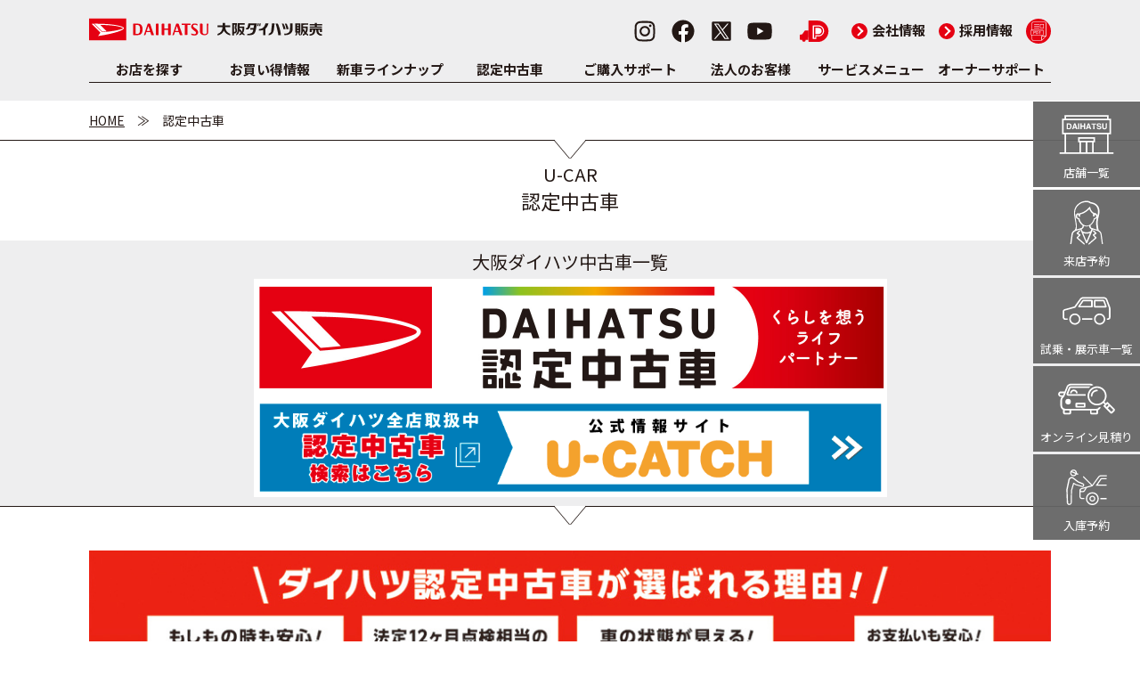

--- FILE ---
content_type: text/html; charset=UTF-8
request_url: https://osaka-daihatsu.co.jp/u_car/
body_size: 12658
content:
<!DOCTYPE html>
<html lang="ja">
<head>
  <meta charset="utf-8">
<!-- Google Tag Manager -->
<script>
(function(w, d, s, l, i) {
  w[l] = w[l] || [];
  w[l].push({
    'gtm.start': new Date().getTime(),
    event: 'gtm.js'
  });
  var f = d.getElementsByTagName(s)[0],
    j = d.createElement(s),
    dl = l != 'dataLayer' ? '&l=' + l : '';
  j.async = true;
  j.src =
    'https://www.googletagmanager.com/gtm.js?id=' + i + dl;
  f.parentNode.insertBefore(j, f);
})(window, document, 'script', 'dataLayer', 'GTM-5M3VKTN');
</script>
<!-- End Google Tag Manager -->  
<!-- Google tag (gtag.js) -->
<script async src="https://www.googletagmanager.com/gtag/js?id=G-BG9XR4PND0"></script>
<script>
window.dataLayer = window.dataLayer || [];
function gtag(){dataLayer.push(arguments);}
gtag('js', new Date());

gtag('config', 'G-BG9XR4PND0');
</script>

  
  <meta name="description" content="「認定中古車」のページです。ダイハツ正規ディーラーの大阪ダイハツ公式ホームページです。開催中のキャンペーン情報や新車、特別仕様車などのおトクな情報や、各店舗の営業時間やアクセス、試乗予約を受付けております。">
  <meta name="keywords" content="大阪ダイハツ,ダイハツ,大阪,ディーラー,試乗,キャンペーン">
  <meta name="viewport" content="width=device-width, initial-scale=1">
  <meta name="format-detection" content="telephone=no">

  <link rel="shortcut icon" href="https://osaka-daihatsu.co.jp/favicon.ico">


  <!-- OGP -->
  <meta property="og:title" content="認定中古車 | 大阪ダイハツ販売株式会社">
  <meta property="og:type" content="article">
  <meta property="og:description" content="「認定中古車」のページです。ダイハツ正規ディーラーの大阪ダイハツ公式ホームページです。開催中のキャンペーン情報や新車、特別仕様車などのおトクな情報や、各店舗の営業時間やアクセス、試乗予約を受付けております。">
  <meta property="og:url" content="https://osaka-daihatsu.co.jp/u_car/">
  <meta property="og:image" content="https://osaka-daihatsu.co.jp/wp-content/themes/ftpa_theme/assets/images/ogp.jpg">
  <meta property="og:site_name" content="大阪ダイハツ販売株式会社">
  <meta property="og:locale" content="ja_JP">
  <!-- /OGP -->

  <!-- Twitter Card -->
  <meta name="twitter:card" content="summary_large_image">
  <meta name="twitter:title" content="認定中古車 | 大阪ダイハツ販売株式会社">
  <meta name="twitter:description" content="「認定中古車」のページです。ダイハツ正規ディーラーの大阪ダイハツ公式ホームページです。開催中のキャンペーン情報や新車、特別仕様車などのおトクな情報や、各店舗の営業時間やアクセス、試乗予約を受付けております。">
  <meta name="twitter:image" content="https://osaka-daihatsu.co.jp/wp-content/themes/ftpa_theme/assets/images/ogp.jpg">
  <!-- /Twitter Card -->

  <link rel="preconnect" href="https://fonts.googleapis.com">
  <link rel="preconnect" href="https://fonts.gstatic.com" crossorigin>
  <link href="https://fonts.googleapis.com/css2?family=Noto+Sans+JP:wght@400;500;700&Zen+Kaku+Gothic+New:wght@400;700&display=swap" rel="stylesheet">
  
  <link rel="stylesheet" href="https://osaka-daihatsu.co.jp/wp-content/themes/ftpa_theme/assets/css/bootstrap_reset.css?ver=20240527" media="all">
  <link rel="stylesheet" href="https://osaka-daihatsu.co.jp/wp-content/themes/ftpa_theme/assets/css/bootstrap-grid.css?ver=20240527" media="all">
  <link rel="stylesheet" href="https://osaka-daihatsu.co.jp/wp-content/themes/ftpa_theme/assets/css/ut.css?260120" media="all">
  <link rel="stylesheet" href="https://osaka-daihatsu.co.jp/wp-content/themes/ftpa_theme/assets/css/app.css?ver=20240527" media="all">
  <link rel="stylesheet" href="https://osaka-daihatsu.co.jp/wp-content/themes/ftpa_theme/assets/css/ovr.css?240527" media="all">

      <script src="https://osaka-daihatsu.co.jp/wp-content/themes/ftpa_theme/assets/js/ut.js"></script>
  
  <script>
    window.rootPath = 'https://osaka-daihatsu.co.jp/';
    window.tempPath = 'https://osaka-daihatsu.co.jp/wp-content/themes/ftpa_theme/';
  </script>

  <script src="https://ajax.googleapis.com/ajax/libs/jquery/3.7.1/jquery.min.js"></script>
  <script>
    window.jQuery || document.write('<script src="https://osaka-daihatsu.co.jp/wp-content/themes/ftpa_theme/assets/js/jquery.min.js"><\/script>');
  </script>


  	<style>img:is([sizes="auto" i], [sizes^="auto," i]) { contain-intrinsic-size: 3000px 1500px }</style>
	
		<!-- All in One SEO 4.8.9 - aioseo.com -->
		<title>認定中古車 | 大阪ダイハツ販売株式会社</title>
	<meta name="robots" content="max-image-preview:large" />
	<link rel="canonical" href="https://osaka-daihatsu.co.jp/u_car/" />
	<meta name="generator" content="All in One SEO (AIOSEO) 4.8.9" />
		<meta property="og:locale" content="ja_JP" />
		<meta property="og:site_name" content="大阪ダイハツ販売株式会社 | ダイハツ正規ディーラーの大阪ダイハツ公式ホームページです。開催中のキャンペーン情報や新車、特別仕様車などのおトクな情報や、各店舗の営業時間やアクセス、試乗予約を受付けております。" />
		<meta property="og:type" content="article" />
		<meta property="og:title" content="認定中古車 | 大阪ダイハツ販売株式会社" />
		<meta property="og:url" content="https://osaka-daihatsu.co.jp/u_car/" />
		<meta property="article:published_time" content="2024-02-07T09:04:17+00:00" />
		<meta property="article:modified_time" content="2024-03-26T08:05:27+00:00" />
		<meta name="twitter:card" content="summary" />
		<meta name="twitter:title" content="認定中古車 | 大阪ダイハツ販売株式会社" />
		<script type="application/ld+json" class="aioseo-schema">
			{"@context":"https:\/\/schema.org","@graph":[{"@type":"BreadcrumbList","@id":"https:\/\/osaka-daihatsu.co.jp\/u_car\/#breadcrumblist","itemListElement":[{"@type":"ListItem","@id":"https:\/\/osaka-daihatsu.co.jp#listItem","position":1,"name":"Home","item":"https:\/\/osaka-daihatsu.co.jp","nextItem":{"@type":"ListItem","@id":"https:\/\/osaka-daihatsu.co.jp\/u_car\/#listItem","name":"\u8a8d\u5b9a\u4e2d\u53e4\u8eca"}},{"@type":"ListItem","@id":"https:\/\/osaka-daihatsu.co.jp\/u_car\/#listItem","position":2,"name":"\u8a8d\u5b9a\u4e2d\u53e4\u8eca","previousItem":{"@type":"ListItem","@id":"https:\/\/osaka-daihatsu.co.jp#listItem","name":"Home"}}]},{"@type":"Organization","@id":"https:\/\/osaka-daihatsu.co.jp\/#organization","name":"\u5927\u962a\u30c0\u30a4\u30cf\u30c4\u8ca9\u58f2\u682a\u5f0f\u4f1a\u793e","description":"\u30c0\u30a4\u30cf\u30c4\u6b63\u898f\u30c7\u30a3\u30fc\u30e9\u30fc\u306e\u5927\u962a\u30c0\u30a4\u30cf\u30c4\u516c\u5f0f\u30db\u30fc\u30e0\u30da\u30fc\u30b8\u3067\u3059\u3002\u958b\u50ac\u4e2d\u306e\u30ad\u30e3\u30f3\u30da\u30fc\u30f3\u60c5\u5831\u3084\u65b0\u8eca\u3001\u7279\u5225\u4ed5\u69d8\u8eca\u306a\u3069\u306e\u304a\u30c8\u30af\u306a\u60c5\u5831\u3084\u3001\u5404\u5e97\u8217\u306e\u55b6\u696d\u6642\u9593\u3084\u30a2\u30af\u30bb\u30b9\u3001\u8a66\u4e57\u4e88\u7d04\u3092\u53d7\u4ed8\u3051\u3066\u304a\u308a\u307e\u3059\u3002","url":"https:\/\/osaka-daihatsu.co.jp\/"},{"@type":"WebPage","@id":"https:\/\/osaka-daihatsu.co.jp\/u_car\/#webpage","url":"https:\/\/osaka-daihatsu.co.jp\/u_car\/","name":"\u8a8d\u5b9a\u4e2d\u53e4\u8eca | \u5927\u962a\u30c0\u30a4\u30cf\u30c4\u8ca9\u58f2\u682a\u5f0f\u4f1a\u793e","inLanguage":"ja","isPartOf":{"@id":"https:\/\/osaka-daihatsu.co.jp\/#website"},"breadcrumb":{"@id":"https:\/\/osaka-daihatsu.co.jp\/u_car\/#breadcrumblist"},"datePublished":"2024-02-07T18:04:17+09:00","dateModified":"2024-03-26T17:05:27+09:00"},{"@type":"WebSite","@id":"https:\/\/osaka-daihatsu.co.jp\/#website","url":"https:\/\/osaka-daihatsu.co.jp\/","name":"\u5927\u962a\u30c0\u30a4\u30cf\u30c4\u8ca9\u58f2\u682a\u5f0f\u4f1a\u793e","description":"\u30c0\u30a4\u30cf\u30c4\u6b63\u898f\u30c7\u30a3\u30fc\u30e9\u30fc\u306e\u5927\u962a\u30c0\u30a4\u30cf\u30c4\u516c\u5f0f\u30db\u30fc\u30e0\u30da\u30fc\u30b8\u3067\u3059\u3002\u958b\u50ac\u4e2d\u306e\u30ad\u30e3\u30f3\u30da\u30fc\u30f3\u60c5\u5831\u3084\u65b0\u8eca\u3001\u7279\u5225\u4ed5\u69d8\u8eca\u306a\u3069\u306e\u304a\u30c8\u30af\u306a\u60c5\u5831\u3084\u3001\u5404\u5e97\u8217\u306e\u55b6\u696d\u6642\u9593\u3084\u30a2\u30af\u30bb\u30b9\u3001\u8a66\u4e57\u4e88\u7d04\u3092\u53d7\u4ed8\u3051\u3066\u304a\u308a\u307e\u3059\u3002","inLanguage":"ja","publisher":{"@id":"https:\/\/osaka-daihatsu.co.jp\/#organization"}}]}
		</script>
		<!-- All in One SEO -->

<link rel='stylesheet' id='sbi_styles-css' href='https://osaka-daihatsu.co.jp/wp-content/plugins/instagram-feed/css/sbi-styles.min.css?ver=6.9.1' type='text/css' media='all' />
<link rel='stylesheet' id='wp-block-library-css' href='https://osaka-daihatsu.co.jp/wp-includes/css/dist/block-library/style.min.css?ver=6.8.3' type='text/css' media='all' />
<style id='classic-theme-styles-inline-css' type='text/css'>
/*! This file is auto-generated */
.wp-block-button__link{color:#fff;background-color:#32373c;border-radius:9999px;box-shadow:none;text-decoration:none;padding:calc(.667em + 2px) calc(1.333em + 2px);font-size:1.125em}.wp-block-file__button{background:#32373c;color:#fff;text-decoration:none}
</style>
<style id='global-styles-inline-css' type='text/css'>
:root{--wp--preset--aspect-ratio--square: 1;--wp--preset--aspect-ratio--4-3: 4/3;--wp--preset--aspect-ratio--3-4: 3/4;--wp--preset--aspect-ratio--3-2: 3/2;--wp--preset--aspect-ratio--2-3: 2/3;--wp--preset--aspect-ratio--16-9: 16/9;--wp--preset--aspect-ratio--9-16: 9/16;--wp--preset--color--black: #000000;--wp--preset--color--cyan-bluish-gray: #abb8c3;--wp--preset--color--white: #ffffff;--wp--preset--color--pale-pink: #f78da7;--wp--preset--color--vivid-red: #cf2e2e;--wp--preset--color--luminous-vivid-orange: #ff6900;--wp--preset--color--luminous-vivid-amber: #fcb900;--wp--preset--color--light-green-cyan: #7bdcb5;--wp--preset--color--vivid-green-cyan: #00d084;--wp--preset--color--pale-cyan-blue: #8ed1fc;--wp--preset--color--vivid-cyan-blue: #0693e3;--wp--preset--color--vivid-purple: #9b51e0;--wp--preset--gradient--vivid-cyan-blue-to-vivid-purple: linear-gradient(135deg,rgba(6,147,227,1) 0%,rgb(155,81,224) 100%);--wp--preset--gradient--light-green-cyan-to-vivid-green-cyan: linear-gradient(135deg,rgb(122,220,180) 0%,rgb(0,208,130) 100%);--wp--preset--gradient--luminous-vivid-amber-to-luminous-vivid-orange: linear-gradient(135deg,rgba(252,185,0,1) 0%,rgba(255,105,0,1) 100%);--wp--preset--gradient--luminous-vivid-orange-to-vivid-red: linear-gradient(135deg,rgba(255,105,0,1) 0%,rgb(207,46,46) 100%);--wp--preset--gradient--very-light-gray-to-cyan-bluish-gray: linear-gradient(135deg,rgb(238,238,238) 0%,rgb(169,184,195) 100%);--wp--preset--gradient--cool-to-warm-spectrum: linear-gradient(135deg,rgb(74,234,220) 0%,rgb(151,120,209) 20%,rgb(207,42,186) 40%,rgb(238,44,130) 60%,rgb(251,105,98) 80%,rgb(254,248,76) 100%);--wp--preset--gradient--blush-light-purple: linear-gradient(135deg,rgb(255,206,236) 0%,rgb(152,150,240) 100%);--wp--preset--gradient--blush-bordeaux: linear-gradient(135deg,rgb(254,205,165) 0%,rgb(254,45,45) 50%,rgb(107,0,62) 100%);--wp--preset--gradient--luminous-dusk: linear-gradient(135deg,rgb(255,203,112) 0%,rgb(199,81,192) 50%,rgb(65,88,208) 100%);--wp--preset--gradient--pale-ocean: linear-gradient(135deg,rgb(255,245,203) 0%,rgb(182,227,212) 50%,rgb(51,167,181) 100%);--wp--preset--gradient--electric-grass: linear-gradient(135deg,rgb(202,248,128) 0%,rgb(113,206,126) 100%);--wp--preset--gradient--midnight: linear-gradient(135deg,rgb(2,3,129) 0%,rgb(40,116,252) 100%);--wp--preset--font-size--small: 13px;--wp--preset--font-size--medium: 20px;--wp--preset--font-size--large: 36px;--wp--preset--font-size--x-large: 42px;--wp--preset--spacing--20: 0.44rem;--wp--preset--spacing--30: 0.67rem;--wp--preset--spacing--40: 1rem;--wp--preset--spacing--50: 1.5rem;--wp--preset--spacing--60: 2.25rem;--wp--preset--spacing--70: 3.38rem;--wp--preset--spacing--80: 5.06rem;--wp--preset--shadow--natural: 6px 6px 9px rgba(0, 0, 0, 0.2);--wp--preset--shadow--deep: 12px 12px 50px rgba(0, 0, 0, 0.4);--wp--preset--shadow--sharp: 6px 6px 0px rgba(0, 0, 0, 0.2);--wp--preset--shadow--outlined: 6px 6px 0px -3px rgba(255, 255, 255, 1), 6px 6px rgba(0, 0, 0, 1);--wp--preset--shadow--crisp: 6px 6px 0px rgba(0, 0, 0, 1);}:where(.is-layout-flex){gap: 0.5em;}:where(.is-layout-grid){gap: 0.5em;}body .is-layout-flex{display: flex;}.is-layout-flex{flex-wrap: wrap;align-items: center;}.is-layout-flex > :is(*, div){margin: 0;}body .is-layout-grid{display: grid;}.is-layout-grid > :is(*, div){margin: 0;}:where(.wp-block-columns.is-layout-flex){gap: 2em;}:where(.wp-block-columns.is-layout-grid){gap: 2em;}:where(.wp-block-post-template.is-layout-flex){gap: 1.25em;}:where(.wp-block-post-template.is-layout-grid){gap: 1.25em;}.has-black-color{color: var(--wp--preset--color--black) !important;}.has-cyan-bluish-gray-color{color: var(--wp--preset--color--cyan-bluish-gray) !important;}.has-white-color{color: var(--wp--preset--color--white) !important;}.has-pale-pink-color{color: var(--wp--preset--color--pale-pink) !important;}.has-vivid-red-color{color: var(--wp--preset--color--vivid-red) !important;}.has-luminous-vivid-orange-color{color: var(--wp--preset--color--luminous-vivid-orange) !important;}.has-luminous-vivid-amber-color{color: var(--wp--preset--color--luminous-vivid-amber) !important;}.has-light-green-cyan-color{color: var(--wp--preset--color--light-green-cyan) !important;}.has-vivid-green-cyan-color{color: var(--wp--preset--color--vivid-green-cyan) !important;}.has-pale-cyan-blue-color{color: var(--wp--preset--color--pale-cyan-blue) !important;}.has-vivid-cyan-blue-color{color: var(--wp--preset--color--vivid-cyan-blue) !important;}.has-vivid-purple-color{color: var(--wp--preset--color--vivid-purple) !important;}.has-black-background-color{background-color: var(--wp--preset--color--black) !important;}.has-cyan-bluish-gray-background-color{background-color: var(--wp--preset--color--cyan-bluish-gray) !important;}.has-white-background-color{background-color: var(--wp--preset--color--white) !important;}.has-pale-pink-background-color{background-color: var(--wp--preset--color--pale-pink) !important;}.has-vivid-red-background-color{background-color: var(--wp--preset--color--vivid-red) !important;}.has-luminous-vivid-orange-background-color{background-color: var(--wp--preset--color--luminous-vivid-orange) !important;}.has-luminous-vivid-amber-background-color{background-color: var(--wp--preset--color--luminous-vivid-amber) !important;}.has-light-green-cyan-background-color{background-color: var(--wp--preset--color--light-green-cyan) !important;}.has-vivid-green-cyan-background-color{background-color: var(--wp--preset--color--vivid-green-cyan) !important;}.has-pale-cyan-blue-background-color{background-color: var(--wp--preset--color--pale-cyan-blue) !important;}.has-vivid-cyan-blue-background-color{background-color: var(--wp--preset--color--vivid-cyan-blue) !important;}.has-vivid-purple-background-color{background-color: var(--wp--preset--color--vivid-purple) !important;}.has-black-border-color{border-color: var(--wp--preset--color--black) !important;}.has-cyan-bluish-gray-border-color{border-color: var(--wp--preset--color--cyan-bluish-gray) !important;}.has-white-border-color{border-color: var(--wp--preset--color--white) !important;}.has-pale-pink-border-color{border-color: var(--wp--preset--color--pale-pink) !important;}.has-vivid-red-border-color{border-color: var(--wp--preset--color--vivid-red) !important;}.has-luminous-vivid-orange-border-color{border-color: var(--wp--preset--color--luminous-vivid-orange) !important;}.has-luminous-vivid-amber-border-color{border-color: var(--wp--preset--color--luminous-vivid-amber) !important;}.has-light-green-cyan-border-color{border-color: var(--wp--preset--color--light-green-cyan) !important;}.has-vivid-green-cyan-border-color{border-color: var(--wp--preset--color--vivid-green-cyan) !important;}.has-pale-cyan-blue-border-color{border-color: var(--wp--preset--color--pale-cyan-blue) !important;}.has-vivid-cyan-blue-border-color{border-color: var(--wp--preset--color--vivid-cyan-blue) !important;}.has-vivid-purple-border-color{border-color: var(--wp--preset--color--vivid-purple) !important;}.has-vivid-cyan-blue-to-vivid-purple-gradient-background{background: var(--wp--preset--gradient--vivid-cyan-blue-to-vivid-purple) !important;}.has-light-green-cyan-to-vivid-green-cyan-gradient-background{background: var(--wp--preset--gradient--light-green-cyan-to-vivid-green-cyan) !important;}.has-luminous-vivid-amber-to-luminous-vivid-orange-gradient-background{background: var(--wp--preset--gradient--luminous-vivid-amber-to-luminous-vivid-orange) !important;}.has-luminous-vivid-orange-to-vivid-red-gradient-background{background: var(--wp--preset--gradient--luminous-vivid-orange-to-vivid-red) !important;}.has-very-light-gray-to-cyan-bluish-gray-gradient-background{background: var(--wp--preset--gradient--very-light-gray-to-cyan-bluish-gray) !important;}.has-cool-to-warm-spectrum-gradient-background{background: var(--wp--preset--gradient--cool-to-warm-spectrum) !important;}.has-blush-light-purple-gradient-background{background: var(--wp--preset--gradient--blush-light-purple) !important;}.has-blush-bordeaux-gradient-background{background: var(--wp--preset--gradient--blush-bordeaux) !important;}.has-luminous-dusk-gradient-background{background: var(--wp--preset--gradient--luminous-dusk) !important;}.has-pale-ocean-gradient-background{background: var(--wp--preset--gradient--pale-ocean) !important;}.has-electric-grass-gradient-background{background: var(--wp--preset--gradient--electric-grass) !important;}.has-midnight-gradient-background{background: var(--wp--preset--gradient--midnight) !important;}.has-small-font-size{font-size: var(--wp--preset--font-size--small) !important;}.has-medium-font-size{font-size: var(--wp--preset--font-size--medium) !important;}.has-large-font-size{font-size: var(--wp--preset--font-size--large) !important;}.has-x-large-font-size{font-size: var(--wp--preset--font-size--x-large) !important;}
:where(.wp-block-post-template.is-layout-flex){gap: 1.25em;}:where(.wp-block-post-template.is-layout-grid){gap: 1.25em;}
:where(.wp-block-columns.is-layout-flex){gap: 2em;}:where(.wp-block-columns.is-layout-grid){gap: 2em;}
:root :where(.wp-block-pullquote){font-size: 1.5em;line-height: 1.6;}
</style>
<link rel='stylesheet' id='cpsh-shortcodes-css' href='https://osaka-daihatsu.co.jp/wp-content/plugins/column-shortcodes/assets/css/shortcodes.css?ver=1.0.1' type='text/css' media='all' />
<link rel="https://api.w.org/" href="https://osaka-daihatsu.co.jp/wp-json/" /><link rel="alternate" title="JSON" type="application/json" href="https://osaka-daihatsu.co.jp/wp-json/wp/v2/pages/30" /><link rel='shortlink' href='https://osaka-daihatsu.co.jp/?p=30' />
<link rel="alternate" title="oEmbed (JSON)" type="application/json+oembed" href="https://osaka-daihatsu.co.jp/wp-json/oembed/1.0/embed?url=https%3A%2F%2Fosaka-daihatsu.co.jp%2Fu_car%2F" />
<link rel="alternate" title="oEmbed (XML)" type="text/xml+oembed" href="https://osaka-daihatsu.co.jp/wp-json/oembed/1.0/embed?url=https%3A%2F%2Fosaka-daihatsu.co.jp%2Fu_car%2F&#038;format=xml" />
<!-- Instagram Feed CSS -->
<style type="text/css">
#sb_instagram .sb_instagram_header{padding: 3px 0 4px;} #sb_instagram .sb_instagram_header .sbi_header_link {display:none;}
</style>

</head>

<body class="pg-u_car">
  <div id="Wrapper" class="l-wrapper">
    <div id="Overlay"></div>
    <header id="GHead" class="l-header">
      <div class="l-inner">
        <div class="l-header__inner">
          <div class="p-header">
            <div class="p-header__heading">

              
              <div class="p-header__logo">
                <a href="https://osaka-daihatsu.co.jp/"><img src="https://osaka-daihatsu.co.jp/wp-content/themes/ftpa_theme/assets/images/common/logo01.svg" alt="DAIHATSU" width="134" height="26"><img src="https://osaka-daihatsu.co.jp/wp-content/themes/ftpa_theme/assets/images/common/logo_txt01.svg" alt="大阪ダイハツ販売" width="118" height="16"></a>
              </div>
              <div class="p-header__sns">
                <nav class="p-snsNav">
                  <ul class="p-snsNav__list">
                    <li><a href="https://www.instagram.com/osakadaihatsu/" target="_blank"><img src="https://osaka-daihatsu.co.jp/wp-content/themes/ftpa_theme/assets/images/common/icon_sns_instagram01.svg" alt="Instagram" width="28" height="28"></a></li>
                    <li><a href="https://www.facebook.com/osakadaihatsu/" target="_blank"><img src="https://osaka-daihatsu.co.jp/wp-content/themes/ftpa_theme/assets/images/common/icon_sns_facebook01.svg" alt="facebook" width="28" height="28"></a></li>
                    <li><a href="https://twitter.com/osakadaihatsu" target="_blank"><img src="https://osaka-daihatsu.co.jp/wp-content/themes/ftpa_theme/assets/images/common/icon_sns_x01.svg" alt="X" width="28" height="28"></a></li>
                    <li><a href="https://www.youtube.com/channel/UCwXw-EtMpCuVVa2Xw7X12zg/featured" target="_blank"><img src="https://osaka-daihatsu.co.jp/wp-content/themes/ftpa_theme/assets/images/common/icon_sns_youtube01.svg" alt="YouTube" width="28" height="28"></a></li>
                  </ul>
                </nav>
              </div>
              <div class="p-header__info">
                <nav class="p-infoNav">
                  <ul class="p-infoNav__list">
                    <li class="-port">
                      <a href="https://osaka-daihatsu.co.jp/owner_support/dport/">
                        <img src="https://osaka-daihatsu.co.jp/wp-content/themes/ftpa_theme/assets/images/common/icon_port01_red.svg" alt="ダイハツポート" width="34" height="26" class="u-pcBlock-i">
                        <img src="https://osaka-daihatsu.co.jp/wp-content/themes/ftpa_theme/assets/images/common/icon_port01.svg" alt="ダイハツポート" width="34" height="26" class="u-spBlock-i">
                      </a>
                    </li>
                    <li class="-company"><a href="https://osaka-daihatsu.co.jp/company/"><span class="c-circleArrowIcon -red u-pcBlock-i u-mr5">＞</span>会社情報</a></li>
                    <li class="-recruit"><a href="https://osaka-daihatsu.co.jp/company/recruit/"><span class="c-circleArrowIcon -red u-pcBlock-i u-mr5">＞</span>採用情報</a></li>
                    <li class="-pdf">
                      <a href="https://osaka-daihatsu.co.jp/pdf/">
                        <div class="u-pcBlock"><span class="c-pdfArchiveIcon -red"><img src="https://osaka-daihatsu.co.jp/wp-content/themes/ftpa_theme/assets/images/common/icon_pdf01.svg" alt="PDF archive" width="18" height="22"></span></div>
                        <div class="u-spBlock"><span class="c-pdfArchiveIcon"><img src="https://osaka-daihatsu.co.jp/wp-content/themes/ftpa_theme/assets/images/common/icon_pdf01.svg" alt="PDF archive" width="18" height="22"></span></div>
                      </a>
                    </li>
                  </ul>
                </nav>
              </div>
              <div class="p-header__spFunc">
                <nav class="p-funcNav">
                  <ul class="p-funcNav__list">
                    <li>
                      <a href="https://osaka-daihatsu.co.jp/search_shop/">
                        <div class="p-funcNav__icon"><img src="https://osaka-daihatsu.co.jp/wp-content/themes/ftpa_theme/assets/images/common/icon_pin01.svg" alt="" width="24" height="30"></div>
                        <div class="p-funcNav__text">店舗一覧</div>
                      </a>
                    </li>
                    <li>
                      <button class="js-menuOpen">
                        <span class="p-funcNav__icon">
                          <span class="p-funcNav__menuIcon">
                            <span class="-m1"></span>
                            <span class="-m2"></span>
                            <span class="-m3"></span>
                          </span>
                        </span>
                        <span class="p-funcNav__text">メニュー</span>
                      </button>
                    </li>
                  </ul>
                </nav>
              </div>
            </div>
            <div class="p-header__nav">
              <nav class="p-globalNav">
                <ul class="p-globalNav__list">
                  <li>
                    <div class="p-globalNav__parent"><a href="https://osaka-daihatsu.co.jp/search_shop/">お店を探す</a></div>
                  </li>
                  <li>
                    <div class="p-globalNav__parent"><a href="https://osaka-daihatsu.co.jp/campaign_info/">お買い得情報</a></div>
                  </li>
                  <li>
                    <div class="p-globalNav__parent"><a href="https://osaka-daihatsu.co.jp/lineup/">新車ラインナップ</a></div>
                  </li>
                  <li>
                    <div class="p-globalNav__parent"><a href="https://osaka-daihatsu.co.jp/u_car/">認定中古車</a></div>
                  </li>
                  <li>
                    <div class="p-globalNav__parent"><a href="https://osaka-daihatsu.co.jp/purchase-support/">ご購入サポート</a></div>
                  </li>
                  <li>
                    <div class="p-globalNav__parent"><a href="https://osaka-daihatsu.co.jp/corporate-customers/">法人のお客様</a></div>
                  </li>
                  <li>
                    <div class="p-globalNav__parent"><a href="https://osaka-daihatsu.co.jp/service_menu/">サービスメニュー</a></div>
                    <ul class="p-globalNav__innerList">
                      <li><a href="https://osaka-daihatsu.co.jp/service_menu/#Check" class="js-scroll">車検・定期点検</a></li>
                      <li><a href="https://osaka-daihatsu.co.jp/service_menu/#Wonpass" class="js-scroll">ワンダフルパスポート</a></li>
                      <li><a href="https://osaka-daihatsu.co.jp/service_menu/#wonderfulmainte" class="js-scroll">ワンダフルメンテ</a></li>
                      <li><a href="https://osaka-daihatsu.co.jp/service_menu/#Other" class="js-scroll">カーケア・各種メンテナンス</a></li>
                      <li><a href="https://osaka-daihatsu.co.jp/service_menu/#Other" class="js-scroll">ボディーコーティング</a></li>
                      <li><a href="https://osaka-daihatsu.co.jp/service_menu/#obd" class="js-scroll">電子制御装置診断レポート</a></li>
                      <li><a href="https://osaka-daihatsu.co.jp/service_menu/insurance/">自動車保険</a></li>
                      <li><a href="https://jaf.or.jp/" target="_blank">JAFロードサービス<img src="https://osaka-daihatsu.co.jp/wp-content/themes/ftpa_theme/assets/images/common/icon_blank01.svg" alt="" width="16" height="16" class="c-icon -white -sizeL u-ml5"></a></li>
                      <li><a href="https://osaka-daihatsu.co.jp/guide/">メンテナンスガイド</a></li>
                      <li><a href="https://osaka-daihatsu.co.jp/service_menu/maintenance_support/">全国メンテナンスサポート</a></li>
                    </ul>
                  </li>
                  <li>
                    <div class="p-globalNav__parent"><a href="https://osaka-daihatsu.co.jp/owner_support/">オーナーサポート</a></div>
                    <ul class="p-globalNav__innerList">
                      <li><a href="https://osaka-daihatsu.co.jp/owner_support/dport/">ダイハツポート</a></li>
                      <li><a href="https://osaka-daihatsu.co.jp/owner_support/function_check/">納車前の機能確認</a></li>
                      <li><a href="https://osaka-daihatsu.co.jp/owner_support/manual/">車両取扱説明書</a></li>
                      <li><a href="https://osaka-daihatsu.co.jp/owner_support/naviaudio/">ナビ・オーディオ取扱説明書</a></li>
                      <li><a href="https://osaka-daihatsu.co.jp/owner_support/update/">ナビ地図更新</a></li>
                      <li><a href="https://www.daihatsu.co.jp/connect/manual.htm" target="_blank">ダイハツコネクト操作マニュアル<img src="https://osaka-daihatsu.co.jp/wp-content/themes/ftpa_theme/assets/images/common/icon_blank01.svg" alt="" width="16" height="16" class="c-icon -white -sizeL u-ml5"> </a></li>
                      <li><a href="https://osaka-daihatsu.co.jp/owner_support/trouble/">困ったときは</a></li>
                      <li><a href="https://osaka-daihatsu.co.jp/owner_support/faq/">よくあるご質問</a></li>
                      <li><a href="https://osaka-daihatsu.co.jp/owner_support/ownership_release/">所有権解除について</a></li>
                      <li><a href="https://osaka-daihatsu.co.jp/owner_support/accident/">万が一事故がおこったら</a></li>
                      <li><a href="https://map.daihatsu.co.jp/search/deposit/shop_list/?carTypeCode=&btnMenu=&hansyaCode=361" target="_blank">WEB入庫予約<img src="https://osaka-daihatsu.co.jp/wp-content/themes/ftpa_theme/assets/images/common/icon_blank01.svg" alt="" width="16" height="16" class="c-icon -white -sizeL u-ml5"></a></li>
                    </ul>
                  </li>
                  <li class="u-spBlock js-clone" data-clone=".p-header__info .p-infoNav__list > li.-company"></li>
                  <li class="u-spBlock js-clone" data-clone=".p-header__info .p-infoNav__list > li.-recruit"></li>
                </ul>
                <div class="p-globalNav__footer">
                  <div class="p-globalNav__sns js-clone" data-clone=".p-header__sns"></div>
                  <div class="p-globalNav__info js-clone" data-clone=".p-header__info"></div>
                </div>
              </nav>
            </div>
          </div>
        </div>
      </div>
    </header>
    <!-- / #GHead -->


    <nav class="p-chaseNav">
      <ul class="p-chaseNav__list">
        <li class="p-chaseNav__item">
          <a href="https://osaka-daihatsu.co.jp/search_shop/">
            <div class="p-chaseNav__icon"><img src="https://osaka-daihatsu.co.jp/wp-content/themes/ftpa_theme/assets/images/common/icon_nav_shop01.svg" alt="" width="64" height="64"></div>
            <div class="p-chaseNav__text"><span>店舗一覧</span></div>
          </a>
        </li>
        <li class="p-chaseNav__item">
          <a href="https://map.daihatsu.co.jp/search/purchase/shop_list/?carTypeCode=&btnMenu=&hansyaCode=361" target="_blank">
            <div class="p-chaseNav__icon"><img src="https://osaka-daihatsu.co.jp/wp-content/themes/ftpa_theme/assets/images/common/icon_nav_reservation01.svg" alt="" width="64" height="64"></div>
            <div class="p-chaseNav__text"><span>来店予約</span></div>
          </a>
        </li>
        <li class="p-chaseNav__item">
          <a href="https://map.daihatsu.co.jp/search/test_drive/line_up/?hanshaCode=361" target="_blank">
            <div class="p-chaseNav__icon"><img src="https://osaka-daihatsu.co.jp/wp-content/themes/ftpa_theme/assets/images/common/icon_nav_drive01.svg" alt="" width="64" height="64"></div>
            <div class="p-chaseNav__text"><span>試乗・展示車<span class="u-dib">一覧</span></span></div>
          </a>
        </li>
        <li class="p-chaseNav__item">
          <a href="https://www.daihatsu.co.jp/cata/mitsumori/index.htm" target="_blank">
            <div class="p-chaseNav__icon"><img src="https://osaka-daihatsu.co.jp/wp-content/themes/ftpa_theme/assets/images/common/icon_nav_estimate01.svg" alt="" width="64" height="64"></div>
            <div class="p-chaseNav__text"><span>オンライン<span class="u-dib">見積り</span></span></div>
          </a>
        </li>
        <li class="p-chaseNav__item">
          <a href="https://map.daihatsu.co.jp/search/deposit/shop_list/?carTypeCode=&btnMenu=&hansyaCode=361" target="_blank">
            <div class="p-chaseNav__icon"><img src="https://osaka-daihatsu.co.jp/wp-content/themes/ftpa_theme/assets/images/common/icon_nav_stockreservation01.svg" alt="" width="64" height="64"></div>
            <div class="p-chaseNav__text"><span>入庫予約</span></div>
          </a>
        </li>
      </ul>
    </nav>


<nav class="p-pathNav">
  <ol class="p-pathNav__list">
    <li><a href="https://osaka-daihatsu.co.jp/">HOME</a></li>
    <li>認定中古車</li>
  </ol>
</nav>


<main id="Contents" class="l-contents">
  <div class="l-inner">
    <header class="p-contentHeader">
      <div class="p-contentHeader__line"></div>
      <div class="p-contentHeader__enTitle">U-CAR</div>
      <h1 class="p-contentHeader__title">認定中古車</h1>
    </header>



<section class="pg-u_car-search">
  <div class="p-fullBackground -lightGray">
    <div class="p-fullBackground__inner">
      <div class="pg-u_car-search__heading">
        <h2 class="pg-u_car-search__title">大阪ダイハツ中古車一覧</h2>
      </div>
      <div class="pg-u_car-search__main">
        <div class="pg-u_car-search__banner"><a href="https://u-catch.daihatsu.co.jp/php/search/summary.php?baitai=0000361&est_group_id=P00000000723" target="_blank"><img src="https://osaka-daihatsu.co.jp/wp-content/themes/ftpa_theme/assets/images/u_car/list_banner01.jpg" alt="DAIHATSU 認定中古車" width="1422" height="266"></a></div>
        <div class="pg-u_car-search__banner"><a href="https://u-catch.daihatsu.co.jp/php/search/summary.php?baitai=0000361&est_group_id=P00000000723" target="_blank"><img src="https://osaka-daihatsu.co.jp/wp-content/themes/ftpa_theme/assets/images/u_car/bn_ucatch.png" alt="DAIHATSU 認定中古車" width="1422" height="266"></a></div>
      </div>
    </div>
  </div>
</section>




<section class="pg-u_car-kv">
  <div class="p-contentHeader">
    <div class="p-contentHeader__line"></div>
  </div>
  <div class="mar_t30"></div>
  <h2 class="pg-u_car-kv__title"><img src="https://osaka-daihatsu.co.jp/wp-content/themes/ftpa_theme/assets/images/u_car/kv.jpg" alt="DAIHATSU 認定中古車 ダイハツ認定中古車が選ばれる理由！ [もしもの時も安心保証付き][法定12ヶ月点検相当点検･整備付き][クルマの状態が見える！ダイハツ認定中古車カルテ付き]+[お支払いも安心！支払総額表示]" width="2164" height="836"></h2>
  <div class="pg-u_car-kv__main">
    <ul class="pg-u_car-kv__bannerList">
      <li>
        <img src="https://osaka-daihatsu.co.jp/wp-content/themes/ftpa_theme/assets/images/u_car/banner_img01.jpg" alt="技術認定整備士による安心のクオリティ 万全の保証内容でお客様をサポート" width="702" height="600">
      </li>
      <li>
        <img src="https://osaka-daihatsu.co.jp/wp-content/themes/ftpa_theme/assets/images/u_car/banner_img02.jpg" alt="大阪ダイハツ26サービス工場でどこでもメンテナンス OK!!" width="702" height="600">
      </li>
    </ul>
  </div>
</section>




<section class="pg-u_car-guarantee">
  <div class="pg-u_car-guarantee__heading">
    <div class="p-contentHeader">
      <div class="p-contentHeader__line"></div>
      <h2 class="p-contentHeader__title">まごころ保証</h2>
    </div>
  </div>
  <div class="pg-u_car-guarantee__main">
    <h3 class="pg-u_car-guarantee__catch">大阪ダイハツの中古車は<span class="u-dib">全車充実の保証付き</span></h3>
    <div class="pg-u_car-guarantee__lead">メーカー保証に準じた万全の保証を1年間無償で受けられる「まごころ保証」、さらに保証を延長できる「まごころ保証プラス」をご用意。</div>
    <div class="pg-u_car-guarantee__block">
      <h4 class="pg-u_car-guarantee__blockTitle">まごころ保証について（無償）</h4>
      <p>ダイハツ認定中古車を対象に、1年“走行距離無制限”のまごころ保証サービスを実施しています。（無償保証）<br> 新車保証に準じた万全の保証内容でお客様をサポートします。</p>
      <ul class="p-indentList">
        <li>※保証対象の名義は自動車検査証の使用者となります。運転者についての制限はありませんが、お客様名義の変更や自家用車でなくなった場合、保証は失効します。</li>
      </ul>
    </div>
    <div class="pg-u_car-guarantee__block">
      <h4 class="pg-u_car-guarantee__blockTitle">まごころ保証プラスについて（有償）</h4>
      <p>「1年間の保証ではちょっと不安・・・」というお客様にオススメなのが「まごころ保証プラス」。<br>わずかな負担で、プラス1年または2年の延長保証をお選びいただけます。（有償延長保証）</p>
      <ul class="p-indentList">
        <li>※「まごころ保証プラス」への加入は納車前までとなっています。納車日以降は加入できません。</li>
        <li>※「まごころ保証プラス」の保証期間の選択は中古車購入時のみとなっています。途中での延長(継続)はできません。</li>
      </ul>
    </div>
    <div class="pg-u_car-guarantee__block">
      <h4 class="pg-u_car-guarantee__blockTitle">たとえば、こんな時も無償保証</h4>
      <p>まごころ保証なら新車のメーカー保証と同様に以下の様なトラブルにも対応することができます。</p>
      <ul class="p-indentList">
        <li>・エンジンの故障</li>
        <li>・エアコンの故障</li>
        <li>・トランスミッションの故障</li>
        <li>・カーナビの故障</li>
      </ul>
    </div>
  </div>
</section>


<section class="pg-top-bn1">
  <div class="p-contentHeader">
    <div class="p-contentHeader__line"></div>
  </div>
  <div class="p-fullBackground -lightGray">
    <div class="p-fullBackground__inner">
      <div class="pg-top-bn1__heading">
        <h2 class="pg-top-bn1__title">予算別中古車特集</h2>
      </div>
      <div class="pg-top-bn1__main">
        <div class="p-bnCard">
          <a href="https://osaka-daihatsu.co.jp/ucar_lp/pricebetsu_2506/">
            <div class="p-bnCard__inner">
              <div class="p-bnCard__logo"><img src="https://osaka-daihatsu.co.jp/wp-content/themes/ftpa_theme/assets/images/u_car/bn_pricesrange.png?250625" alt="予算別中古車特集" width="952" height="150"></div>
              <div class="p-bnCard__button__n"><a href="https://osaka-daihatsu.co.jp/ucar_lp/pricebetsu_2506/" class="c-emButton">予算別中古車詳細<span class="c-triangle -r u-ml5"></span></a></div>
            </div>
          </a>          
        </div>
      </div>
    </div>
  </div>
  <div class="mar_t15"></div>
</section>


<section class="pg-u_car-list">
  <div class="pg-u_car-list__heading"><div class="p-contentHeader">
    <div class="p-contentHeader__line"></div>
    <h2 class="p-contentHeader__title">中古車展示店舗</h2>
  </div></div>
  <div class="pg-u_car-list__main">

    <div class="l-flex -column4-3 -spColumn2 -spVgapL">


<div class="l-flex__item">
  <div class="p-shopCard">
  <a href="https://osaka-daihatsu.co.jp/post-search_shop/post-search_shop-310/" target="_self" class="p-shopCard__inner">
    <div class="p-shopCard__thumb"><figure><img width="640" height="480" src="https://osaka-daihatsu.co.jp/wp-content/uploads/2024/10/840x630_7_3_UCAR_hirakata_1eto_240901-640x480.jpg" class="attachment-medium size-medium wp-post-image" alt="" decoding="async" fetchpriority="high" srcset="https://osaka-daihatsu.co.jp/wp-content/uploads/2024/10/840x630_7_3_UCAR_hirakata_1eto_240901-640x480.jpg 640w, https://osaka-daihatsu.co.jp/wp-content/uploads/2024/10/840x630_7_3_UCAR_hirakata_1eto_240901.jpg 840w" sizes="(max-width: 640px) 100vw, 640px" /></figure></div>
    <div class="p-shopCard__main">
      <h3 class="p-shopCard__title">U-CAR枚方</h3>
      <div class="p-shopCard__address">
                  〒573-0007<br>
                          大阪府枚方市堂山２－３０－２０         
      </div>
      <div class="p-shopCard__info">
        <div class="p-shopCard__tel">
                  TEL:<em>072-848-0556</em>
                </div>
        <div class="p-shopCard__more">詳細情報</div>
      </div>
    </div>
  </a>
</div></div>


<div class="l-flex__item">
  <div class="p-shopCard">
  <a href="https://osaka-daihatsu.co.jp/post-search_shop/post-search_shop-3289/" target="_self" class="p-shopCard__inner">
    <div class="p-shopCard__thumb"><figure><img width="640" height="480" src="https://osaka-daihatsu.co.jp/wp-content/uploads/2024/10/840x630_7_4_UCAR_neyagawa_1eto_240901-640x480.jpg" class="attachment-medium size-medium wp-post-image" alt="" decoding="async" srcset="https://osaka-daihatsu.co.jp/wp-content/uploads/2024/10/840x630_7_4_UCAR_neyagawa_1eto_240901-640x480.jpg 640w, https://osaka-daihatsu.co.jp/wp-content/uploads/2024/10/840x630_7_4_UCAR_neyagawa_1eto_240901.jpg 840w" sizes="(max-width: 640px) 100vw, 640px" /></figure></div>
    <div class="p-shopCard__main">
      <h3 class="p-shopCard__title">U-CAR寝屋川</h3>
      <div class="p-shopCard__address">
                  〒572-0846<br>
                          大阪府寝屋川市高宮栄町１２－１６         
      </div>
      <div class="p-shopCard__info">
        <div class="p-shopCard__tel">
                  TEL:<em>072-812-1045</em>
                </div>
        <div class="p-shopCard__more">詳細情報</div>
      </div>
    </div>
  </a>
</div></div>


<div class="l-flex__item">
  <div class="p-shopCard">
  <a href="https://osaka-daihatsu.co.jp/post-search_shop/post-search_shop-3290/" target="_self" class="p-shopCard__inner">
    <div class="p-shopCard__thumb"><figure><img width="640" height="480" src="https://osaka-daihatsu.co.jp/wp-content/uploads/2024/10/840x630_7_5_UCAR_yao_1eto_240901-640x480.jpg" class="attachment-medium size-medium wp-post-image" alt="" decoding="async" srcset="https://osaka-daihatsu.co.jp/wp-content/uploads/2024/10/840x630_7_5_UCAR_yao_1eto_240901-640x480.jpg 640w, https://osaka-daihatsu.co.jp/wp-content/uploads/2024/10/840x630_7_5_UCAR_yao_1eto_240901.jpg 840w" sizes="(max-width: 640px) 100vw, 640px" /></figure></div>
    <div class="p-shopCard__main">
      <h3 class="p-shopCard__title">U-CAR八尾</h3>
      <div class="p-shopCard__address">
                  〒581-0083<br>
                          大阪府八尾市永畑町１－２－６０         
      </div>
      <div class="p-shopCard__info">
        <div class="p-shopCard__tel">
                  TEL:<em>072-990-2990</em>
                </div>
        <div class="p-shopCard__more">詳細情報</div>
      </div>
    </div>
  </a>
</div></div>


<div class="l-flex__item">
  <div class="p-shopCard">
  <a href="https://osaka-daihatsu.co.jp/post-search_shop/post-search_shop-3291/" target="_self" class="p-shopCard__inner">
    <div class="p-shopCard__thumb"><figure><img width="640" height="480" src="https://osaka-daihatsu.co.jp/wp-content/uploads/2024/03/840x630_7_6_UCAR_senboku_1eto_240301-640x480.jpg" class="attachment-medium size-medium wp-post-image" alt="" decoding="async" srcset="https://osaka-daihatsu.co.jp/wp-content/uploads/2024/03/840x630_7_6_UCAR_senboku_1eto_240301-640x480.jpg 640w, https://osaka-daihatsu.co.jp/wp-content/uploads/2024/03/840x630_7_6_UCAR_senboku_1eto_240301.jpg 840w" sizes="(max-width: 640px) 100vw, 640px" /></figure></div>
    <div class="p-shopCard__main">
      <h3 class="p-shopCard__title">U-CAR泉北</h3>
      <div class="p-shopCard__address">
                  〒590-0105<br>
                          大阪府堺市南区竹城台３－２２－２－２         
      </div>
      <div class="p-shopCard__info">
        <div class="p-shopCard__tel">
                  TEL:<em>072-292-1516</em>
                </div>
        <div class="p-shopCard__more">詳細情報</div>
      </div>
    </div>
  </a>
</div></div>


<div class="l-flex__item">
  <div class="p-shopCard">
  <a href="https://osaka-daihatsu.co.jp/post-search_shop/post-search_shop-3292/" target="_self" class="p-shopCard__inner">
    <div class="p-shopCard__thumb"><figure><img width="640" height="480" src="https://osaka-daihatsu.co.jp/wp-content/uploads/2024/03/u-car_kawachi2025004-640x480.jpg" class="attachment-medium size-medium wp-post-image" alt="" decoding="async" srcset="https://osaka-daihatsu.co.jp/wp-content/uploads/2024/03/u-car_kawachi2025004-640x480.jpg 640w, https://osaka-daihatsu.co.jp/wp-content/uploads/2024/03/u-car_kawachi2025004.jpg 840w" sizes="(max-width: 640px) 100vw, 640px" /></figure></div>
    <div class="p-shopCard__main">
      <h3 class="p-shopCard__title">U-CAR河内長野</h3>
      <div class="p-shopCard__address">
                  〒586-0024<br>
                          大阪府河内長野市西之山町３－１１         
      </div>
      <div class="p-shopCard__info">
        <div class="p-shopCard__tel">
                  TEL:<em>0721-26-7029</em>
                </div>
        <div class="p-shopCard__more">詳細情報</div>
      </div>
    </div>
  </a>
</div></div>


<div class="l-flex__item">
  <div class="p-shopCard">
  <a href="https://osaka-daihatsu.co.jp/post-search_shop/post-search_shop-3293/" target="_self" class="p-shopCard__inner">
    <div class="p-shopCard__thumb"><figure><img width="640" height="480" src="https://osaka-daihatsu.co.jp/wp-content/uploads/2024/03/u-car_kishiwada2025004-640x480.jpg" class="attachment-medium size-medium wp-post-image" alt="" decoding="async" srcset="https://osaka-daihatsu.co.jp/wp-content/uploads/2024/03/u-car_kishiwada2025004-640x480.jpg 640w, https://osaka-daihatsu.co.jp/wp-content/uploads/2024/03/u-car_kishiwada2025004.jpg 840w" sizes="(max-width: 640px) 100vw, 640px" /></figure></div>
    <div class="p-shopCard__main">
      <h3 class="p-shopCard__title">U-CAR岸和田</h3>
      <div class="p-shopCard__address">
                  〒596-0826<br>
                          大阪府岸和田市作才町１０７１         
      </div>
      <div class="p-shopCard__info">
        <div class="p-shopCard__tel">
                  TEL:<em>072-436-3148</em>
                </div>
        <div class="p-shopCard__more">詳細情報</div>
      </div>
    </div>
  </a>
</div></div>


    </div>

  </div>
</section>

<section class="pg-top-bn1">
  <div class="p-contentHeader">
    <div class="p-contentHeader__line"></div>
  </div>
  <div class="p-fullBackground -lightGray">
    <div class="p-fullBackground__inner">
      <div class="pg-top-bn1__heading">
        <h2 class="pg-top-bn1__title">クルマ・軽を売るなら</h2>
      </div>
      <div class="pg-top-bn1__main">
        <div class="p-bnCard">
          <a href="https://osaka-daihatsu.co.jp/u_buy/">
            <div class="p-bnCard__inner">
              <div class="p-bnCard__logo"><img src="https://osaka-daihatsu.co.jp/wp-content/themes/ftpa_theme/assets/images/u_car/bn_ubuy.png?240829" alt="ダイハツ公式買取U-BUY" width="952" height="150"></div>
              <div class="p-bnCard__button__n"><a href="https://osaka-daihatsu.co.jp/u_buy/" class="c-emButton">ダイハツU-BUY詳細<span class="c-triangle -r u-ml5"></span></a></div>
            </div>
          </a>          
        </div>
      </div>
    </div>
  </div>
  <div class="mar_t15"></div>
</section>

  </div>
</main>
<!-- / #Contents -->




    
    <footer id="GFoot" class="l-footer">
      <div class="l-inner">
        <div class="l-footer__inner">


<div class="p-footer">
  <div class="p-footer__heading">

    <div class="p-footer__headingIllust">
      <img src="https://osaka-daihatsu.co.jp/wp-content/themes/ftpa_theme/assets/images/common/foot_illust01.svg" alt="" class="u-pcBlock-i" loading="lazy" width="1082" height="62">
      <img src="https://osaka-daihatsu.co.jp/wp-content/themes/ftpa_theme/assets/images/common/foot_illust01-sp.svg" alt="" class="u-spBlock-i" loading="lazy" width="340" height="66">
    </div>

    <div class="p-footer__headingNav">
      <div class="p-externalFooter f-midashi">
        <div class="p-externalFooter__title">Osaka Daihatsu</div>
        <div class="p-externalFooter__main">
          <ul class="p-externalFooter__list">
            <li><a href="https://www.facebook.com/osakadaihatsu/" target="_blank"><img src="https://osaka-daihatsu.co.jp/wp-content/themes/ftpa_theme/assets/images/common/icon_sns_facebook01.svg" alt="facebook" width="28" height="28" class="-icon">facebook</a></li>
            <li><a href="https://twitter.com/osakadaihatsu" target="_blank"><img src="https://osaka-daihatsu.co.jp/wp-content/themes/ftpa_theme/assets/images/common/icon_sns_x01.svg" alt="X" width="28" height="28" class="-icon">X</a></li>
            <li><a href="https://www.youtube.com/channel/UCwXw-EtMpCuVVa2Xw7X12zg/featured" target="_blank"><img src="https://osaka-daihatsu.co.jp/wp-content/themes/ftpa_theme/assets/images/common/icon_sns_youtube01.svg" alt="YouTube" width="28" height="28" class="-icon">YouTube</a></li>
            <li><a href="https://www.instagram.com/osakadaihatsu/" target="_blank"><img src="https://osaka-daihatsu.co.jp/wp-content/themes/ftpa_theme/assets/images/common/icon_sns_instagram01.svg" alt="Instagram" width="28" height="28" class="-icon">Instagram</a></li>
            <li class="-port"><a href="https://dport.daihatsu.co.jp/" target="_blank"><img src="https://osaka-daihatsu.co.jp/wp-content/themes/ftpa_theme/assets/images/common/icon_port01.svg" alt="ダイハツポート" width="40" height="30" class="-icon">ダイハツポート</a></li>
            <li class="-pdf"><a href="https://osaka-daihatsu.co.jp/pdf/" target="_blank"><span class="c-pdfArchiveIcon"><img src="https://osaka-daihatsu.co.jp/wp-content/themes/ftpa_theme/assets/images/common/icon_pdf01.svg" alt="PDF archive" width="18" height="22"></span>PDF archive</a></li>
          </ul>
        </div>
      </div>
    </div>
  </div>
  <div class="p-fullBackground -lightBlue -spTransparent">
    <div class="p-fullBackground__inner">
      <div class="p-footer__nav">
        <div class="p-footer__navBlock -pcOnly -sizeL">
          <div class="p-footerNav">
            <div class="p-footerNav__title"><a href="https://osaka-daihatsu.co.jp/search_shop/">▽ 店舗一覧</a></div>
            <div class="p-footerNav__main">
              <ul class="p-footerNav__list -half">
              <li><a href="https://osaka-daihatsu.co.jp/post-search_shop/post-search_shop-2980/">福島店</a></li><li><a href="https://osaka-daihatsu.co.jp/post-search_shop/post-search_shop-3148/">今福店</a></li><li><a href="https://osaka-daihatsu.co.jp/post-search_shop/post-search_shop-3073/">天王寺店</a></li><li><a href="https://osaka-daihatsu.co.jp/post-search_shop/post-search_shop-290/">東住吉店</a></li><li><a href="https://osaka-daihatsu.co.jp/post-search_shop/post-search_shop-3142/">池田店</a></li><li><a href="https://osaka-daihatsu.co.jp/post-search_shop/post-search_shop-3141/">箕面店</a></li><li><a href="https://osaka-daihatsu.co.jp/post-search_shop/post-search_shop-3069/">豊中店</a></li><li><a href="https://osaka-daihatsu.co.jp/post-search_shop/post-search_shop-291/">吹田店</a></li><li><a href="https://osaka-daihatsu.co.jp/post-search_shop/post-search_shop-292/">摂津店</a></li><li><a href="https://osaka-daihatsu.co.jp/post-search_shop/post-search_shop-3149/">高槻店</a></li><li><a href="https://osaka-daihatsu.co.jp/post-search_shop/post-search_shop-293/">枚方店</a></li><li><a href="https://osaka-daihatsu.co.jp/post-search_shop/post-search_shop-294/">寝屋川店</a></li><li><a href="https://osaka-daihatsu.co.jp/post-search_shop/post-search_shop-295/">守口店</a></li></ul><ul class="p-footerNav__list -half"><li><a href="https://osaka-daihatsu.co.jp/post-search_shop/post-search_shop-3140/">東大阪店</a></li><li><a href="https://osaka-daihatsu.co.jp/post-search_shop/post-search_shop-3143/">八尾店</a></li><li><a href="https://osaka-daihatsu.co.jp/post-search_shop/post-search_shop-3147/">新金岡店</a></li><li><a href="https://osaka-daihatsu.co.jp/post-search_shop/post-search_shop-3146/">堺店</a></li><li><a href="https://osaka-daihatsu.co.jp/post-search_shop/post-search_shop-3279/">登美丘店</a></li><li><a href="https://osaka-daihatsu.co.jp/post-search_shop/post-search_shop-3280/">泉北店</a></li><li><a href="https://osaka-daihatsu.co.jp/post-search_shop/post-search_shop-3281/">羽曳野店</a></li><li><a href="https://osaka-daihatsu.co.jp/post-search_shop/post-search_shop-3282/">河内長野店</a></li><li><a href="https://osaka-daihatsu.co.jp/post-search_shop/post-search_shop-3283/">高石店</a></li><li><a href="https://osaka-daihatsu.co.jp/post-search_shop/post-search_shop-3284/">和泉店</a></li><li><a href="https://osaka-daihatsu.co.jp/post-search_shop/post-search_shop-3285/">岸和田店</a></li><li><a href="https://osaka-daihatsu.co.jp/post-search_shop/post-search_shop-3286/">泉佐野店</a></li><li><a href="https://osaka-daihatsu.co.jp/post-search_shop/post-search_shop-3287/">泉南店</a></li>              </ul>

              <ul class="p-footerNav__list -full">
                <li><a href="https://osaka-daihatsu.co.jp/search_shop/#Term-term_area-ucar" class="js-scroll">U-CAR（中古車）</a></li>
                <li><a href="https://osaka-daihatsu.co.jp/search_shop/#Term-term_area-daihatsushop" class="js-scroll">ダイハツショップ</a></li>
                <li><a href="https://osaka-daihatsu.co.jp/search_shop/pit/">ダイハツホームページ店</a></li>
              </ul>
            </div>
          </div>
        </div>
        <div class="p-footer__navBlock -pcOnly">
          <div class="p-footerNav">
            <div class="p-footerNav__title">▽ クルマをお探しの方</div>
            <div class="p-footerNav__main">
              <ul class="p-footerNav__list">
                <li><a href="https://osaka-daihatsu.co.jp/campaign_info/">お買い得情報</a></li>
                <li><a href="https://osaka-daihatsu.co.jp/lineup/">ラインナップ</a></li>
                <li><a href="https://osaka-daihatsu.co.jp/purchase-support/">ご購入サポート</a></li>
                <li><a href="https://tscubic.com/lp/daihatsu/usageguide/" target="_blank">TSキュービックカード<img src="https://osaka-daihatsu.co.jp/wp-content/themes/ftpa_theme/assets/images/common/icon_blank01.svg" alt="" width="16" height="16" class="c-icon -sizeL u-ml5"></a></li>
                <li><a href="https://www.daihatsu.co.jp/sumapake/kureichi/index.htm" target="_blank">クレイチ<img src="https://osaka-daihatsu.co.jp/wp-content/themes/ftpa_theme/assets/images/common/icon_blank01.svg" alt="" width="16" height="16" class="c-icon -sizeL u-ml5"></a></li>
                <li><a href="https://www.daihatsu.co.jp/sumapake/delight/index.htm" target="_blank">deライト<img src="https://osaka-daihatsu.co.jp/wp-content/themes/ftpa_theme/assets/images/common/icon_blank01.svg" alt="" width="16" height="16" class="c-icon -sizeL u-ml5"></a></li>
                <li><a href="https://www.daihatsu.co.jp/sumapake/poiraku/index.htm" target="_blank">ポイラク<img src="https://osaka-daihatsu.co.jp/wp-content/themes/ftpa_theme/assets/images/common/icon_blank01.svg" alt="" width="16" height="16" class="c-icon -sizeL u-ml5"></a></li>
                <li><a href="https://www.daihatsu.co.jp/service/enchohosyo/#_ga=2.40168546.1152704280.1593999446-2085628987.1558515142%22" target="_blank">延長保証プラン<img src="https://osaka-daihatsu.co.jp/wp-content/themes/ftpa_theme/assets/images/common/icon_blank01.svg" alt="" width="16" height="16" class="c-icon -sizeL u-ml5"></a></li>
              </ul>
            </div>
          </div>
          <div class="p-footerNav">
            <div class="p-footerNav__title">▽ 商談・見積り</div>
            <div class="p-footerNav__main">
              <ul class="p-footerNav__list">
                <li><a href="https://www.daihatsu.co.jp/cata/mitsumori/index.htm" target="_blank">オンライン見積り<img src="https://osaka-daihatsu.co.jp/wp-content/themes/ftpa_theme/assets/images/common/icon_blank01.svg" alt="" width="16" height="16" class="c-icon -sizeL u-ml5"></a></li>
                <li><a href="https://map.daihatsu.co.jp/search/purchase/shop_list/?carTypeCode=&btnMenu=&hansyaCode=361" target="_blank">来店予約<img src="https://osaka-daihatsu.co.jp/wp-content/themes/ftpa_theme/assets/images/common/icon_blank01.svg" alt="" width="16" height="16" class="c-icon -sizeL u-ml5"></a></li>
                <li><a href="https://www.daihatsu.co.jp/online_shodan/" target="_blank">オンライン商談<img src="https://osaka-daihatsu.co.jp/wp-content/themes/ftpa_theme/assets/images/common/icon_blank01.svg" alt="" width="16" height="16" class="c-icon -sizeL u-ml5"></a></li>
              </ul>
            </div>
          </div>
        </div>
        <div class="p-footer__navBlock -pcOnly">
          <div class="p-footerNav">
            <div class="p-footerNav__title"><a href="https://osaka-daihatsu.co.jp/service_menu/">▽ サービスメニュー</a></div>
            <div class="p-footerNav__main">
              <ul class="p-footerNav__list">
                <li><a href="https://osaka-daihatsu.co.jp/service_menu/#Check" class="js-scroll">車検・定期点検</a></li>
                <li><a href="https://osaka-daihatsu.co.jp/service_menu/#Wonpass" class="js-scroll">ワンダフルパスポート</a></li>
                <li><a href="https://osaka-daihatsu.co.jp/service_menu/#wonderfulmainte" class="js-scroll">ワンダフルメンテ</a></li>
                <li><a href="https://osaka-daihatsu.co.jp/service_menu/#Other" class="js-scroll">カーケア・各種メンテナンス</a></li>
                <li><a href="https://osaka-daihatsu.co.jp/service_menu/#Other" class="js-scroll">ボディーコーティング</a></li>
                <li><a href="https://osaka-daihatsu.co.jp/service_menu/#obd" class="js-scroll">電子制御装置診断レポート</a></li>
                <li><a href="https://osaka-daihatsu.co.jp/service_menu/insurance/">自動車保険</a></li>
                <li><a href="https://jaf.or.jp/" target="_blank">JAFロードサービス<img src="https://osaka-daihatsu.co.jp/wp-content/themes/ftpa_theme/assets/images/common/icon_blank01.svg" alt="" width="16" height="16" class="c-icon -sizeL u-ml5"></a></li>
                <li><a href="https://osaka-daihatsu.co.jp/guide/">メンテナンスガイド</a></li>
                <li><a href="https://osaka-daihatsu.co.jp/service_menu/maintenance_support/">全国メンテナンスサポート</a></li>
              </ul>
            </div>
          </div>
          <div class="p-footerNav">
            <div class="p-footerNav__title"><a href="https://osaka-daihatsu.co.jp/u_car/">▽ 中古車情報</a></div>
            <div class="p-footerNav__main">
              <ul class="p-footerNav__list">
                <li><a href="https://osaka-daihatsu.co.jp/u_car/">品質と保証・店舗一覧</a></li>
                <li><a href="https://u-catch.daihatsu.co.jp/php/search/summary.php?baitai=0000361&est_group_id=P00000000723" target="_blank">中古車一覧（U-CATCH）<img src="https://osaka-daihatsu.co.jp/wp-content/themes/ftpa_theme/assets/images/common/icon_blank01.svg" alt="" width="16" height="16" class="c-icon -sizeL u-ml5"></a></li>
                <li><a href="https://osaka-daihatsu.co.jp/u_buy/">クルマ買取り（U-BUY）</a></li>
              </ul>
            </div>
          </div>
        </div>
        <div class="p-footer__navBlock -pcOnly">
          <div class="p-footerNav">
            <div class="p-footerNav__title"><a href="https://osaka-daihatsu.co.jp/owner_support/">▽ オーナーサポート</a></div>
            <div class="p-footerNav__main">
              <ul class="p-footerNav__list">
                <li><a href="https://osaka-daihatsu.co.jp/owner_support/dport/">ダイハツポート</a></li>
                <li><a href="https://osaka-daihatsu.co.jp/owner_support/function_check/">納車前の機能確認</a></li>
                <li><a href="https://osaka-daihatsu.co.jp/owner_support/manual/">車両取扱説明書</a></li>
                <li><a href="https://osaka-daihatsu.co.jp/owner_support/naviaudio/">ナビ・オーディオ取扱説明書</a></li>
                <li><a href="https://osaka-daihatsu.co.jp/owner_support/update/">ナビ地図更新</a></li>
                <li><a href="https://www.daihatsu.co.jp/connect/manual.htm" target="_blank">ダイハツコネクト<span class="u-dib">操作マニュアル<img src="https://osaka-daihatsu.co.jp/wp-content/themes/ftpa_theme/assets/images/common/icon_blank01.svg" alt="" width="16" height="16" class="c-icon -sizeL u-ml5"></span></a></li>
                <li><a href="https://osaka-daihatsu.co.jp/owner_support/trouble/">困ったときは</a></li>
                <li><a href="https://osaka-daihatsu.co.jp/owner_support/faq/">よくあるご質問</a></li>
                <li><a href="https://osaka-daihatsu.co.jp/owner_support/ownership_release/">所有権解除について</a></li>
                <li><a href="https://osaka-daihatsu.co.jp/owner_support/accident/">万が一事故がおこったら</a></li>
                <li><a href="https://map.daihatsu.co.jp/search/deposit/shop_list/?carTypeCode=&btnMenu=&hansyaCode=361" target="_blank">WEB入庫予約<img src="https://osaka-daihatsu.co.jp/wp-content/themes/ftpa_theme/assets/images/common/icon_blank01.svg" alt="" width="16" height="16" class="c-icon -sizeL u-ml5"></a></li>
              </ul>
            </div>
          </div>
          <div class="p-footerNav">
            <div class="p-footerNav__title"><a href="https://osaka-daihatsu.co.jp/corporate-customers/">▽ 法人のお客様</a></div>
            <div class="p-footerNav__main">
              <ul class="p-footerNav__list">
                <li><a href="https://osaka-daihatsu.co.jp/corporate-customers/">DCL</a></li>
              </ul>
            </div>
          </div>          
        </div>
        <div class="p-footer__navBlock">
          <div class="p-footerNav">
            <div class="p-footerNav__title"><a href="https://osaka-daihatsu.co.jp/company/">▽ 大阪ダイハツ会社情報</a></div>
            <div class="p-footerNav__main">
              <ul class="p-footerNav__list">
                <li><a href="https://osaka-daihatsu.co.jp/company/about_us/">会社概要</a></li>
                <li><a href="https://osaka-daihatsu.co.jp/company/history/">沿革</a></li>
                <li><a href="https://osaka-daihatsu.co.jp/company/sdgs/">SDGs</a></li>
                <li><a href="https://osaka-daihatsu.co.jp/company/recruit/">採用情報</a></li>
                <li class="-hasSpace"><a href="https://osaka-daihatsu.co.jp/documents/">新車登録に必要な書類</a></li>
                <li><a href="https://osaka-daihatsu.co.jp/company/privacy_policy/">プライバシーポリシー</a></li>
                <li><a href="https://osaka-daihatsu.co.jp/company/website_policy/">サイトポリシー</a></li>
                <li><a href="https://osaka-daihatsu.co.jp/company/cookie_policy/">クッキーポリシー</a></li>
                <li><a href="https://www.daihatsu.co.jp/info/recall/index.htm" target="_blank">リコール等改善対策情報<img src="https://osaka-daihatsu.co.jp/wp-content/themes/ftpa_theme/assets/images/common/icon_blank01.svg" alt="" width="16" height="16" class="c-icon -sizeL u-ml5"></a></li>
                <li><a href="https://www.daihatsu.co.jp/connect/index.htm" target="_blank">ダイハツコネクト<img src="https://osaka-daihatsu.co.jp/wp-content/themes/ftpa_theme/assets/images/common/icon_blank01.svg" alt="" width="16" height="16" class="c-icon -sizeL u-ml5"></a></li>
                <li><a href="https://www.vw-dealer.jp/top.do?dlr=vw_sakai_otori" target="_blank">Volkswagen堺おおとり<img src="https://osaka-daihatsu.co.jp/wp-content/themes/ftpa_theme/assets/images/common/icon_blank01.svg" alt="" width="16" height="16" class="c-icon -sizeL u-ml5"></a></li>
                <li><a href="https://www.vw-dealer.jp/top.do?dlr=vw_neyagawa" target="_blank">Volkswagen寝屋川<img src="https://osaka-daihatsu.co.jp/wp-content/themes/ftpa_theme/assets/images/common/icon_blank01.svg" alt="" width="16" height="16" class="c-icon -sizeL u-ml5"></a></li>
                <li><a href="https://www.volkswagen.co.jp/ja/find-a-dealer/information.html/__app/V-77068.app" target="_blank">Volkswagen堺おおとり認定<span class="u-dib">中古車センター</span><img src="https://osaka-daihatsu.co.jp/wp-content/themes/ftpa_theme/assets/images/common/icon_blank01.svg" alt="" width="16" height="16" class="c-icon -sizeL u-ml5"></a></li>
              </ul>
            </div>
          </div>
        </div>
      </div>
    </div>
  </div>
  <div class="p-footer__info">
    <div class="p-footer__infoTitle">大阪ダイハツ販売株式会社</div>
    <div class="p-footer__infoMain">大阪府公安委員会<br>自動車商許可番号：第621040700459号<br>掲載の記事・写真・図表などの無断転載を禁止します。<br class="u-spBlock-i">著作権は、大阪ダイハツ販売株式会社に属します。<br><small>All Rights Reserved, Copyright&copy; ,<span class="u-dib"> OSAKA DAIHATSU Corporation.</span></small></div>
  </div>
</div>


        </div>
      </div>
    </footer>
    <!-- / #GFoot -->
  </div>
  <!-- / #Wrapper -->
  <script type="speculationrules">
{"prefetch":[{"source":"document","where":{"and":[{"href_matches":"\/*"},{"not":{"href_matches":["\/wp-*.php","\/wp-admin\/*","\/wp-content\/uploads\/*","\/wp-content\/*","\/wp-content\/plugins\/*","\/wp-content\/themes\/ftpa_theme\/*","\/*\\?(.+)"]}},{"not":{"selector_matches":"a[rel~=\"nofollow\"]"}},{"not":{"selector_matches":".no-prefetch, .no-prefetch a"}}]},"eagerness":"conservative"}]}
</script>
<!-- User Heat Tag -->
<script type="text/javascript">
(function(add, cla){window['UserHeatTag']=cla;window[cla]=window[cla]||function(){(window[cla].q=window[cla].q||[]).push(arguments)},window[cla].l=1*new Date();var ul=document.createElement('script');var tag = document.getElementsByTagName('script')[0];ul.async=1;ul.src=add;tag.parentNode.insertBefore(ul,tag);})('//uh.nakanohito.jp/uhj2/uh.js', '_uhtracker');_uhtracker({id:'uhvWspYLip'});
</script>
<!-- End User Heat Tag --><!-- Instagram Feed JS -->
<script type="text/javascript">
var sbiajaxurl = "https://osaka-daihatsu.co.jp/wp-admin/admin-ajax.php";
</script>

  <script src="https://cdn.jsdelivr.net/npm/swiper@11.0.6/swiper-bundle.min.js"></script>
  <script src="https://osaka-daihatsu.co.jp/wp-content/themes/ftpa_theme/assets/js/jquery.libs.min.js?ver=20240527"></script>
  <script src="https://osaka-daihatsu.co.jp/wp-content/themes/ftpa_theme/assets/js/futapps.min.js?ver=20240527"></script>
  
  <script src="https://osaka-daihatsu.co.jp/wp-content/themes/ftpa_theme/assets/js/common.js?ver=260106"></script>
  <script src="https://osaka-daihatsu.co.jp/wp-content/themes/ftpa_theme/assets/js/map.js?ver=240809"></script>
  


</body>
</html>


--- FILE ---
content_type: text/css
request_url: https://osaka-daihatsu.co.jp/wp-content/themes/ftpa_theme/assets/css/ut.css?260120
body_size: 12947
content:
@charset "utf-8";.odh_mv1{margin-bottom:0px!important}.odh_mv1 img{width:100%}@media screen and (max-width:767px){.odh_mv1{margin-bottom:0px!important}}.odh_bgimg1{position:relative;width:fit-content;margin:0 auto}.odh_bgimg1 img{max-width:95%;width:95vw}.odh_bgimg1 .txtbox1{position:absolute;width:75.5%;top:89.5%;left:50%;transform:translate(-50%,-50%);padding:2.5% 2%;border-radius:.4vw}.odh_bgimg1 .txtbox1 p{line-height:0}.odh_bgimg1 .txt_n{font-size:19px;line-height:1.8}@media screen and (max-width:920px){.odh_bgimg1 .txt_n{font-size:17px}}@media screen and (max-width:830px){.odh_bgimg1 .txt_n{font-size:15px}}@media screen and (max-width:767px){.odh_bgimg1 .txt_n{font-size:13px;line-height:1.7}}@media screen and (max-width:650px){.odh_bgimg1 .txt_n{font-size:11px}}@media screen and (max-width:555px){.odh_bgimg1 .txt_n{font-size:9px}}@media screen and (max-width:420px){.odh_bgimg1 .txt_n{font-size:7px}}@media screen and (max-width:320px){.odh_bgimg1 .txt_n{font-size:6px}}@media screen and (max-width:280px){.odh_bgimg1 .txt_n{font-size:.5rem}}.bg_odh_l_gy{background-color:#eeeeef}.bg_dcl_gr{background-color:#009139}.bg_dcl_or{background-color:#f39700}.bg_dcl_d_gy{background-color:#727171}.bg_dcl_b_bl{background-color:#00a0e9}.bg_dcl_b_bl_l{background-color:#d4f2ff}.bg_dcl_b_pu{background-color:#904998}.bg_dcl_b_pu_l{background-color:#f6efff}.bg_ubuy_bl{background-color:#191c6a}.cl_gr{color:#009139}.cl_b_bl{color:#00a0e9}.cl_b_pu{color:#904998}.cl_b_gy{color:#727171}.line_bg_ubuy_bl_1{border-radius:.001px;box-shadow:inset 0 0 0 5px #191c6a}@media screen and (max-width:767px){.line_bg_ubuy_bl_1{box-shadow:inset 0 0 0 2px #191c6a}}.odh_docp_re{--cl:#f0595e}.odh_docp_gr{--cl:#81c78c}.odh_docp_bl{--cl:#44b1e5}.bg_odh_docp_ll_ye{background-color:#fffbd6}.bg_odh_docp_re{background-color:var(--cl,#f0595e)}.bg_odh_docp_gr{background-color:var(--cl,#81c78c)}.bg_odh_docp_bl{background-color:var(--cl,#44b1e5)}.bg_odh_docp_l_ye{background-color:#fff36e}.bg_odh_docp_l_pu{background-color:#b4b7db}.cl_odh_docp_re{color:var(--cl,#f0595e)}.cl_odh_docp_gr{color:var(--cl,#81c78c)}.cl_odh_docp_bl{color:var(--cl,#44b1e5)}.bg_wh{background-color:#fff}.bg_p_gy{background-color:#f1f0f6}.bg_ttl_gy{background-color:#706f70}.bg_l_ye{background-color:#fff462}.bg_lll_ye{background-color:#ffffd7}.bg_llll_ye{background-color:#fffff4}.bg_re{background-color:#e50018}.bg_ye{background-color:#fff000}.bg_dd_gy{background-color:#333}.wh{color:#fff}.dd_gy{color:#333}.re{color:red}.ye{color:#fff000}.gr{color:#3dcf00}.d_bl{color:#0d68aa}.d_rb{color:#8b0000!important}.line_re1{border-radius:.001px;box-shadow:inset 0 0 0 5px #e60011}@media screen and (max-width:767px){.line_re1{box-shadow:inset 0 0 0 2px #e60011}}.line_gy1{border-radius:.001px;box-shadow:inset 0 0 0 5px #979797}@media screen and (max-width:767px){.line_gy1{box-shadow:inset 0 0 0 2px #979797}}.center{display:flex;justify-content:center;align-items:center}.left{text-align:left}.right{text-align:right;float:right}.center2{align-items:center}.center3{display:flex;justify-content:center}.center4{display:flex;justify-content:center;margin:0 auto}.center_disbl_m0{display:block;margin:0 auto}.center_left{display:flex;justify-content:center;align-items:center}.center_sp_left{display:flex;justify-content:center}.left_centert{text-align:left}.right_centert{text-align:right}.under_align{vertical-align:bottom}.absolute_l0_t0{position:absolute;left:0;top:0}.absolute_r0_t0{position:absolute;right:0;top:0}.absolute_center{position:absolute;top:50%;left:50%;transform:translate(-50%,-50%)}.mar_0a{margin:0 auto}.width_80_sp85_center_1{width:80%;margin:0 auto}.txt_center{text-align:center}.txt_left{text-align:left}.txt_left_float{text-align:left;float:left}.txt_right{text-align:right}.txt_right_sp_left{text-align:right}.txt_center_sp_left{text-align:center}.txt_left_sp_center{text-align:left}.txt_vert{writing-mode:vertical-rl}.txt_1row{line-height:2!important}.left_ajst1{left:-4px}@media screen and (max-width:912px){.center_left{text-align:left}.left_centert{text-align:center}.right_centert{text-align:center}}@media screen and (max-width:767px){.center_sp_left{justify-content:start}.width_80_sp85_center_1{width:85%}.txt_right_sp_left{text-align:left}.txt_center_sp_left{text-align:left}.txt_left_sp_center{text-align:center}}.ws_pre_wrap1{white-space:pre-wrap}.img_pro img{pointer-events:none;-webkit-touch-callout:none;-webkit-user-select:none;-moz-touch-callout:none;-moz-user-select:none;user-select:none}.txt_pro{-webkit-user-select:none;-moz-user-select:none;-ms-user-select:none;user-select:none}.mar_t105{margin-top:105px}.mar_t80{margin-top:80px}.mar_t70{margin-top:70px}.mar_t60{margin-top:60px}.mar_t50{margin-top:50px}.mar_t40{margin-top:40px}.mar_t35{margin-top:35px}.mar_t30{margin-top:30px}.mar_t25{margin-top:25px}.mar_t20{margin-top:20px}.mar_t19_sps{margin-top:19px}.mar_t16{margin-top:16px}.mar_t15{margin-top:15px}.mar_t10{margin-top:10px}.mar_t6{margin-top:6px}.mar_t3{margin-top:3px}.pad_bar_od1{padding-top:15px}.pad_blc_ttl1{padding-top:10px}@media screen and (max-width:767px){.mar_t105{margin-top:50px}.mar_t80{margin-top:50px}.mar_t70{margin-top:60px}.mar_t60{margin-top:40px}.mar_t50{margin-top:35px}.mar_t40{margin-top:20px}.mar_t35{margin-top:25px}.mar_t30{margin-top:22px}.mar_t25{margin-top:19px}.mar_t20{margin-top:5px}.mar_t19_sps{margin-top:19px}.mar_t16{margin-top:10px}.mar_t15{margin-top:12px}.mar_t10{margin-top:5px}.mar_t6{margin-top:6px}.mar_t3{margin-top:3px}.pad_bar_od1{padding-top:13px}.pad_blc_ttl1{padding-top:10px}}.indent_1{text-indent:-1em;padding-left:1em}.br_1txt_left{padding-left:1em}.br_15txt_left{padding-left:1.5em}.br_25txt_left{padding-left:2.5em}.br_05txt_left{padding-left:.5em}.br_2txt_left_sp1{padding-left:2em}.br_1txt_right{padding-right:1em}@media screen and (max-width:767px){.br_2txt_left_sp1{padding-left:1em}}.txt_breakall{word-break:break-all}.dis_bl{display:block}.hidden_pc{display:none}.hidden_sp{display:inline-block}@media screen and (max-width:767px){.hidden_pc{display:inline-block}.hidden_sp{display:none}}.hidden_pc_rwd_pad{display:none}.hidden_sp_rwd_pad{display:inline-block}@media screen and (max-width:911px){.hidden_pc_rwd_pad{display:inline-block}.hidden_sp_rwd_pad{display:none}}.hidden_pc_rwd_s{display:none}.hidden_sp_rwd_s{display:inline-block}@media screen and (max-width:385px){.hidden_pc_rwd_s{display:inline-block}.hidden_sp_rwd_s{display:none}}.hidden_pc_rwd_mini{display:none}.hidden_sp_rwd_mini{display:inline-block}@media screen and (max-width:277px){.hidden_pc_rwd_mini{display:inline-block}.hidden_sp_rwd_mini{display:none}}.zindex_m10{z-index:-10}.zindex_20{z-index:20}.cutoff_top_right_s1{clip-path:polygon(0 0,95% 0,100% 100%,0 100%)}.bd_rad_max{border-radius:100vmax}.bd_rad_n{border-radius:2rem}.bd_rad_s{border-radius:.4rem}.opac0{opacity:0}.nondeco a{text-decoration-line:none!important;text-decoration:none!important}.fw_bld{font-weight:700}.fw_bld{font-weight:700}.fw_bld_l{font-weight:900}.txt_sd{text-shadow:2px 1px 2px rgb(0 0 0 / .23)}.shadow{box-shadow:3px 3px 3px 1px rgb(77 77 77 / .75)}.txt_line_dcl_wh{text-shadow:.5px .5px .5px #fff,-.5px -.5px .5px #fff,-.5px .5px .5px #fff,.5px -.5px .5px #fff}@media screen and (max-width:767px){.txt_line_dcl_wh{text-shadow:.2px .2px .2px #fff,-.2px -.2px .2px #fff,-.2px .2px .2px #fff,.2px -.2px .2px #fff}}.txt_space_n{letter-spacing:3px}@media screen and (max-width:767px){.txt_space_n{letter-spacing:1px}}@media screen and (min-width:768px){.biz_area a[href^="tel:"]{pointer-events:none;text-decoration:none;color:inherit}}@media screen and (max-width:767px){.biz_area a[href^="tel:"]{text-decoration:underline!important}.biz_area a[href^="tel:"]:active{color:red}}.txt_l{font-size:24px}.txt_n{font-size:18px}.txt_s{font-size:13px}@media screen and (max-width:767px){.txt_l{font-size:19px}.txt_n{font-size:14px}.txt_s{font-size:10px}}@media screen and (max-width:240px){.txt_l{font-size:16px}.txt_n{font-size:12px}.txt_s{font-size:9px}}.arrow_wh_r_lu,.arrow_r_wh_lu{position:relative;display:inline-block;padding-left:17px;text-decoration:none}.arrow_wh_r_lu::before,.arrow_wh_r_lu::after,.arrow_r_wh_lu::before,.arrow_r_wh_lu::after{position:absolute;top:0;bottom:0;margin:auto;content:""}.arrow_wh_r_lu::before,.arrow_r_wh_lu::before{left:0;width:14.5px;height:14.5px;border-radius:50%}.arrow_wh_r_lu::before{background:#fff}.arrow_r_wh_lu::before{background:#e50018}.arrow_wh_r_lu::after,.arrow_r_wh_lu::after{left:2.5px;width:6px;height:6px;transform:rotate(45deg)}.arrow_wh_r_lu::after{border-top:2px solid #e50018;border-right:2px solid #e50018}.arrow_r_wh_lu::after{border-top:2px solid #fff;border-right:2px solid #fff}@media screen and (max-width:767px){.arrow_wh_r_lu::after{border-top:1.5px solid #e50018;border-right:1.5px solid #e50018}.arrow_r_wh_lu::after{border-top:1.5px solid #fff;border-right:1.5px solid #fff}}.arrow_whgr_n_dcl,.arrow_whgr_l_dcl{--bg-cl:#fff;--bd-cl:#009139}.arrow_whre_l_dcl{--bg-cl:#fff;--bd-cl:#e60011}.arrow_whgr_n_dcl,.arrow_whgr_l_dcl,.arrow_whre_l_dcl{position:relative;display:inline-block;padding-left:17px;vertical-align:middle;text-decoration:none;line-height:1.2}.arrow_whgr_n_dcl::before,.arrow_whgr_n_dcl::after,.arrow_whgr_l_dcl::before,.arrow_whgr_l_dcl::after,.arrow_whre_l_dcl::before,.arrow_whre_l_dcl::after{content:"";position:absolute;margin:auto;bottom:0}.arrow_whgr_n_dcl::before,.arrow_whgr_n_dcl::after{top:0}.arrow_whgr_l_dcl::before,.arrow_whgr_l_dcl::after{top:0}.arrow_whre_l_dcl::before,.arrow_whre_l_dcl::after{top:-5px}.arrow_whgr_n_dcl::before,.arrow_whgr_l_dcl::before,.arrow_whre_l_dcl::before{left:2px;border-radius:50%}.arrow_whgr_n_dcl::before{width:18px;height:18px}.arrow_whgr_l_dcl::before,.arrow_whre_l_dcl::before{width:25px;height:25px}.arrow_whgr_n_dcl::before,.arrow_whgr_l_dcl::before,.arrow_whre_l_dcl::before{background:var(--bg-cl)}.arrow_whgr_n_dcl::after,.arrow_whgr_l_dcl::after,.arrow_whre_l_dcl::after{transform:rotate(45deg)}.arrow_whgr_n_dcl::after{left:6.25px;width:5px;height:5px}.arrow_whgr_l_dcl::after,.arrow_whre_l_dcl::after{left:8px;width:6px;height:6px}.arrow_whgr_n_dcl::after,.arrow_whgr_l_dcl::after,.arrow_whre_l_dcl::after{border-top:3px solid var(--bd-cl);border-right:3px solid var(--bd-cl)}@media screen and (max-width:767px){.arrow_whre_l_dcl::before,.arrow_whre_l_dcl::after{top:-2.5px}.arrow_whgr_n_dcl::before,.arrow_whgr_l_dcl::before,.arrow_whre_l_dcl::before{left:2.5px}.arrow_whgr_n_dcl::before{width:18px;height:18px}.arrow_whgr_l_dcl::before,.arrow_whre_l_dcl::before{width:18px;height:18px}.arrow_whgr_n_dcl::after{left:6.5px;width:5px;height:5px}.arrow_whgr_l_dcl::after,.arrow_whre_l_dcl::after{left:6px;width:6px;height:6px}.arrow_whgr_n_dcl::after,.arrow_whgr_l_dcl::after,.arrow_whre_l_dcl::after{border-top:2px solid var(--bd-cl);border-right:2px solid var(--bd-cl)}}.arrow_fill_r_wh_op1_dcl,.arrow_fill_r_wh_op1_dcl_gr{position:relative;display:inline-block;vertical-align:middle;text-decoration:none;padding:0 0 0 0}.arrow_fill_r_wh_op1_dcl::before,.arrow_fill_r_wh_op1_dcl_gr::before{content:"";position:absolute;margin:auto;top:0;bottom:0;left:18px;width:23px;height:23px;border-radius:50%;background:#fff}.arrow_fill_r_wh_op1_dcl::after,.arrow_fill_r_wh_op1_dcl_gr::after{content:"";position:absolute;margin:auto;top:0;bottom:0;left:23px;width:10px;height:10px;transform:rotate(45deg)}.arrow_fill_r_wh_op1_dcl::after{border-top:3px solid #e60011;border-right:3px solid #e60011}.arrow_fill_r_wh_op1_dcl_gr::after{border-top:3px solid #009139;border-right:3px solid #009139}@media screen and (max-width:767px){.arrow_fill_r_wh_op1_dcl::before,.arrow_fill_r_wh_op1_dcl_gr::before{left:13px;width:18px;height:18px}.arrow_fill_r_wh_op1_dcl::after,.arrow_fill_r_wh_op1_dcl_gr::after{left:16px;width:8px;height:8px}.arrow_fill_r_wh_op1_dcl::after{border-top:2.5px solid #e60011;border-right:2.5px solid #e60011}.arrow_fill_r_wh_op1_dcl_gr::after{border-top:2.5px solid #009139;border-right:2.5px solid #009139}}.arrow_line_under_ut{position:relative;display:inline-block;vertical-align:middle;text-decoration:none;padding:0 0 0 15px}.arrow_line_under_ut::before,.arrow_line_under_ut::after{position:absolute;top:0;bottom:0;left:0;margin:auto;content:"";vertical-align:middle}.arrow_line_under_ut::before{left:0;width:15px;height:15px;transform:rotate(135deg)}.arrow_line_under_ut::before{border-top:5px solid currentColor;border-right:5px solid currentColor}@media screen and (max-width:767px){.arrow_line_under_ut::before{width:16px;height:16px}.arrow_line_under_ut::before{border-top:4px solid currentColor;border-right:4px solid currentColor}}@media screen and (max-width:500px){.arrow_line_under_ut::before{width:12px;height:12px}.arrow_line_under_ut::before{border-top:3px solid currentColor;border-right:3px solid currentColor}}@media screen and (max-width:380px){.arrow_line_under_ut::before{width:8px;height:8px}.arrow_line_under_ut::before{border-top:2px solid currentColor;border-right:2px solid currentColor}}.btn_minimini11 a:active,.btn_minimini12 a:active,.btn_minimini11 a:hover,.btn_minimini12 a:hover,.btn_minimini11 a:link,.btn_minimini12 a:link,.btn_minimini11 a:visited,.btn_minimini12 a:visited{color:inherit!important}.btn_minimini11 a,.btn_minimini12 a{display:block;display:flex;align-items:center;justify-content:center;margin:0 auto;padding:5px 5px;transition:all 2s ease;text-align:center;text-decoration:none;font-size:12px;font-weight:700;line-height:1.2;border-radius:50px}.btn_minimini11 a{width:30%;transition:0.3s;background:#e50018;box-shadow:1.5px 1px 1px 1px rgb(0 0 0 / .5)}.btn_minimini11{color:#fff!important}.btn_minimini12 a{width:90%;transition:0.3s;background:#fff000;box-shadow:1.5px 1px 1px 1px rgb(0 0 0 / .5)}.btn_minimini12 a{color:#333!important}.btn_minimini11 a:hover,.btn_minimini12 a:hover{transform:translateY(1px);text-decoration:none;opacity:.7;border-radius:0}.btn_minimini11 a:hover{background:rgb(229 0 24 / .5)}@media screen and (max-width:500px){.btn_minimini11 a,.btn_minimini12 a{width:80%;padding:10px 4px;font-size:11px}}.btn_area_dcl{margin:auto}.btn_area_dcl a{display:block}.btn_dcl1,.btn_dcl2,.btn_dcl3{text-align:center;display:inline-block;justify-content:center;text-decoration:none;position:relative;font-weight:700;line-height:1.2;margin:10px auto;width:90%;min-width:40%;padding:25px 2px;font-size:24px;opacity:1!important;transition:all 0.3s}.btn_dcl1{border-radius:8px;border:solid 2.5px #e60011;color:#fff!important;background-color:#e60011}.btn_dcl2{border:solid 2.5px #fff;color:#fff!important;background-color:#b7d200;box-shadow:0 0 0 5px #b7d200}.btn_dcl3{border-radius:8px;border:solid 2.5px #e60011;color:#fff!important;background-color:#e60011}.btn_dcl1::before,.btn_dcl1::after,.btn_dcl2::before,.btn_dcl2::after,.btn_dcl3::before,.btn_dcl3::after{content:"";display:block;position:absolute;top:0;pointer-events:none}.btn_dcl1::before,.btn_sur1::after{background-color:#e60011}.btn_dcl2::before,.btn_dcl2::after{background-color:#e84a96}.btn_dcl3::before,.btn_dcl3::after{background-color:#e60011}.btn_dcl1::before,.btn_dcl2::before,.btn_dcl3::before{left:0;width:0;height:4px}.btn_dcl1::after,.btn_dcl2::after,.btn_dcl3::after{right:0;width:4px;height:0}.btn_dcl1:hover{background-color:rgb(230 0 17 / .4)}.btn_dcl2:hover{background-color:#67c0ed;color:#e84a96!important;box-shadow:0 0 0 5px #e84a96}.btn_dcl3:hover{background-color:rgb(230 0 17 / .4)}.btn_dcl1:hover::before,.btn_dcl2:hover::before,.btn_dcl3:hover::before{width:100%;transition:width 0.2s 0.2s}.btn_dcl1:hover::after,.btn_dcl2:hover::after,.btn_dcl3:hover::after{height:100%;transition:height 0.1s 0.4s}.btn_dcl1:hover span::before,.btn_dcl2:hover span::before,.btn_dcl3:hover span::before{width:100%;transition:width 0.2s 0.5s}.btn_dcl1:hover span::after,.btn_dcl2:hover span::after,.btn_dcl3:hover span::after{height:100%;transition:height 0.1s 0.7s}.btn_dcl1 span::before,.btn_dcl1 span::after,.btn_dcl2 span::before,.btn_dcl2 span::after,.btn_dcl3 span::before,.btn_dcl3 span::after{content:"";display:block;position:absolute;bottom:0;pointer-events:none}.btn_dcl1 span::before,.btn_dcl1 span::after{background-color:#e60011}.btn_dcl2 span::before,.btn_dcl2 span::after{background-color:#e84a96}.btn_dcl3 span::before,.btn_dcl3 span::after{background-color:#e60011}.btn_dcl1 span::before,.btn_dcl2 span::before,.btn_dcl3 span::before{right:0;width:0;height:4px}.btn_dcl1 span::after,.btn_dcl2 span::after,.btn_dcl3 span::after{left:0;width:4px;height:0}@media screen and (max-width:819px){.btn_dcl1,.btn_dcl2,.btn_dcl3{margin:10px auto;width:90%;min-width:40%;padding:25px 2px;font-size:23px}}@media screen and (max-width:767px){.btn_dcl1,.btn_dcl2,.btn_dcl3{margin:10px auto;width:98%;min-width:60%;padding:18px 7px;font-size:17px}}@media screen and (max-width:500px){.btn_dcl1,.btn_dcl2,.btn_dcl3{margin:10px auto;width:98%;min-width:60%;padding:18px 7px;font-size:14px}}@media screen and (max-width:295px){.btn_dcl1,.btn_dcl2,.btn_dcl3{margin:5px auto;width:98%;min-width:60%;padding:15px 3px;font-size:13px}}.btn_cover_dcl1 a,.btn_cover_dcl2 a,.btn_cover_dcl3 a{text-align:center;display:block;display:flex;justify-content:center;align-items:center;text-decoration:none;font-weight:700;border-radius:50px;transition:all 0.2s ease;margin:0 auto;line-height:1.2}.btn_cover_dcl1 a{width:35%}.btn_cover_dcl2 a{width:70%}.btn_cover_dcl3 a{width:65%}.btn_cover_dcl1 a{padding:8px 5px;font-size:16px;color:#fff!important;background:#009139;box-shadow:0 0 0 5px #009139}.btn_cover_dcl2 a{padding:20px 10px;font-size:28px;color:#fff!important;background:#e60011;box-shadow:0 0 0 5px #e60011}.btn_cover_dcl3 a{padding:20px 10px;font-size:24px;color:#fff!important;background:#009139;box-shadow:0 0 0 5px #009139}.btn_cover_dcl1 a:hover{color:#333!important;background:rgb(0 145 57 / .8);box-shadow:0 0 0 5px #009139}.btn_cover_dcl2 a:hover{color:#fff!important;background:rgb(230 0 17 / .6);box-shadow:0 0 0 5px #e60011}.btn_cover_dcl3 a:hover{color:#fff!important;background:rgb(0 145 57 / .8);box-shadow:0 0 0 5px #009139}.btn_cover_dcl1 a:hover,.btn_cover_dcl2 a:hover,.btn_cover_dcl3 a:hover{opacity:.7}@media screen and (max-width:1079px){.btn_cover_dcl1 a{width:50%}.btn_cover_dcl2 a{width:78%}}@media screen and (max-width:819px){.btn_cover_dcl1 a{padding:8px 5px;font-size:14px;width:60%}.btn_cover_dcl2 a{padding:18px 8px;font-size:21px;width:80%}.btn_cover_dcl3 a{padding:18px 8px;font-size:19px;width:70%}}@media screen and (max-width:712px){.btn_cover_dcl1 a{padding:3px 5px;font-size:11px;width:60%}.btn_cover_dcl2 a{padding:16px 10px;font-size:13px;width:95%}.btn_cover_dcl3 a{padding:8px 5px;font-size:12px;width:85%}}.btn_sdw_re1{display:block;text-align:center;vertical-align:middle;text-decoration:none;width:85%;margin:auto;padding:10px 3px 15px;transition:0.3s ease-in-out;color:#fff!important}.btn_sdw_re1{box-shadow:4px 5px #d4d4d4;background:#e60011;border:8px outset #d70010}.btn_sdw_re1:hover{box-shadow:none;transform:translate(1px,2px)}.btn_sdw_re1:hover{background:#e6dcd7;border:8px outset #d0beb9;color:#333!important}@media only screen and (max-width:768px){.btn_sdw_re1{padding:8px 3px 16px;width:72%}}.alm-barHeading{font-weight:700;line-height:1.2;-webkit-box-sizing:border-box;box-sizing:border-box;padding:5px 1em;text-align:center;color:#fff;background-color:#717071}.alm-barHeading.-sizeS{padding:3px 1em}.alm-barHeading.-sizeL{padding:10px 1em}.alm-barHeading.-red{background-color:#e50012}.alm-barHeading.-blue{background-color:#036eb7}.alm-barHeading.-blue2{background-color:#0098d8}.alm-barHeading.-lightGray{background-color:#9e9e9f}.alm-barHeading.-full{position:relative;left:50%;width:100vw;width:100svw;-webkit-transform:translateX(-50%);transform:translateX(-50%)}@media only screen and (min-width:769px),print{.alm-barHeading{font-size:18px;font-size:1.8rem}.alm-barHeading.-sizeS{font-size:16px;font-size:1.6rem}.alm-barHeading.-sizeL{font-size:20px;font-size:2.5rem}}@media only screen and (max-width:768px){.alm-barHeading{font-size:15px;font-size:1.5rem}}@media only screen and (max-width:768px)and (max-width:374px){.alm-barHeading{font-size:4vw}}@media only screen and (max-width:768px){.alm-barHeading.-sizeS{font-size:14px;font-size:1.4rem}.alm-barHeading.-sizeL{font-size:18px;font-size:1.8rem}.alm-barHeading.-spFull{position:relative;left:50%;width:100vw;width:100svw;width:var(--wrapperWidthPx,100svw);-webkit-transform:translateX(-50%);transform:translateX(-50%)}}.bg_almty1{display:block;max-width:1080px;margin:0 auto;padding:10px 10px}.bg_alm95{max-width:95%}.bg_alm75_sp95{max-width:75%}@media screen and (max-width:767px){.bg_alm75_sp95{max-width:95%}}.clm_area_alm1{align-items:stretch;flex-direction:row;justify-content:space-between;margin:0 auto;width:100%}.clm_area_alm1 .col-4,.clm_area_alm1 .col-12{padding:8px 8px 8px}.clm_area_alm1 .col-6{padding:5px 5px 5px}.clm_area_alm1 .box1{display:flex;flex-direction:column;padding:0 0}.clm_area_alm1 .box1 .img1 img{width:100%;margin:15px 15px 0}.clm_area_alm1 .box1 .ttl_box1{display:block;margin-left:auto;margin-right:auto;margin-top:auto;word-break:break-all;padding:12px 5px;line-height:1.2;width:100%}.clm_area_alm1 .box1 .ttl_box1{line-height:1.2;min-height:calc(1em * 1.2 * 4.5)}.clm_area_alm1 .box1 .txt_box1{display:block;margin-left:auto;margin-right:auto;margin-top:auto;word-break:break-all;padding:10px 15px;line-height:1.3;width:100%}.clm_area_alm1 .box1 .btn_box1{display:block;margin-left:auto;margin-right:auto;margin-top:auto;word-break:break-all;padding:1px 1px;line-height:1.3;width:100%}.clm_area_alm1 .box1 .btn_box1 .txt_ll{font-size:25px}.clm_area_alm1 .box1 .btn_box1 .txt_l{font-size:17px}.clm_area_alm1 .box1 .btn_box1 .txt_n{font-size:15px}.clm_area_alm1 .box1 .txt_ll{font-size:22px}.clm_area_alm1 .box1 .txt_l{font-size:17px}.clm_area_alm1 .box1 .txt_n{font-size:15px}.clm_area_alm1 .box1 .txt_s{font-size:12.5px}@media screen and (max-width:820px){.clm_area_alm1 .box1 .btn_box1 .txt_ll{font-size:23px}.clm_area_alm1 .box1 .btn_box1 .txt_l{font-size:14px}.clm_area_alm1 .box1 .btn_box1 .txt_n{font-size:13px}}@media screen and (max-width:767px){.clm_area_alm1 .col-4{padding:6px 6px 6px}.clm_area_alm1 .col-6{padding:5px 5px 5px}.clm_area_alm1 .box1 .img1 img{width:100%;margin:10px 10px 0}.clm_area_alm1 .box1 .ttl_box1{padding:6px 3px 6px;line-height:1.2;min-height:calc(1em * 1.2 * 4)}.clm_area_alm1 .box1 .txt_box1{padding:2px 8px}.clm_area_alm1 .box1 .btn_box1 .txt_ll{font-size:25px}.clm_area_alm1 .box1 .btn_box1 .txt_l{font-size:18px}.clm_area_alm1 .box1 .btn_box1 .txt_n{font-size:16px}.clm_area_alm1 .box1 .txt_l{font-size:14px}.clm_area_alm1 .box1 .txt_n{font-size:12px}.clm_area_alm1 .box1 .txt_s{font-size:10px}}@media screen and (max-width:500px){.clm_area_alm1 .box1 .ttl_box1{padding:5px 3px 5px}.clm_area_alm1 .box1 .txt_ll{font-size:14px}.clm_area_alm1 .box1 .txt_l{font-size:12px}.clm_area_alm1 .box1 .txt_n{font-size:10px}.clm_area_alm1 .box1 .txt_s{font-size:9px}}@media screen and (max-width:410px){.clm_area_alm1 .box1 .ttl_box1{padding:4px 3px 4px}.clm_area_alm1 .box1 .btn_box1 .txt_ll{font-size:23px}.clm_area_alm1 .box1 .btn_box1 .txt_l{font-size:16px}.clm_area_alm1 .box1 .btn_box1 .txt_n{font-size:14px}}@media screen and (max-width:380px){.clm_area_alm1 .box1 .btn_box1 .txt_ll{font-size:20px}.clm_area_alm1 .box1 .btn_box1 .txt_l{font-size:13px}.clm_area_alm1 .box1 .btn_box1 .txt_n{font-size:10px}}.flex_od1{display:-webkit-box;display:-ms-flexbox;display:flex;-ms-flex-wrap:wrap;flex-wrap:wrap}.flex_od1__item{-webkit-box-sizing:border-box;box-sizing:border-box}@media only screen and (min-width:769px),print{.flex_od1{margin:0 -8px}}@media only screen and (min-width:769px)and (min-width:769px)and (max-width:959px){.flex_od1{margin:0 -5px}}@media only screen and (min-width:769px),print{.flex_od1__item{margin-top:15px;padding:0 8px}}@media only screen and (min-width:769px)and (min-width:769px)and (max-width:959px){.flex_od1__item{margin-top:10px;padding:0 5px}}@media only screen and (min-width:769px),print{.flex_od1.-column2 .flex_od1__item,.flex_od1.-column2-1 .flex_od1__item{width:50%}}@media only screen and (min-width:769px)and (min-width:769px)and (max-width:1079px),print{.flex_od1.-column2-1 .flex_od1__item{width:100%}}@media only screen and (min-width:769px),print{.flex_od1.-column3 .flex_od1__item,.flex_od1.-column3-2 .flex_od1__item{width:33.333%}}@media only screen and (min-width:769px)and (min-width:769px)and (max-width:1079px),print{.flex_od1.-column3-2 .flex_od1__item{width:50%}}@media only screen and (min-width:769px),print{.flex_od1.-column4 .flex_od1__item,.flex_od1.-column4-2 .flex_od1__item,.flex_od1.-column4-3 .flex_od1__item{width:25%}}@media only screen and (min-width:769px)and (min-width:769px)and (max-width:1079px),print{.flex_od1.-column4-3 .flex_od1__item{width:33.333%}}@media only screen and (min-width:769px)and (min-width:769px)and (max-width:1079px),print{.flex_od1.-column4-2 .flex_od1__item{width:50%}}@media only screen and (min-width:769px),print{.flex_od1.-column5 .flex_od1__item{width:20%}.flex_od1.-column6 .flex_od1__item,.flex_od1.-column6-4 .flex_od1__item{width:16.666%}}@media only screen and (min-width:769px)and (min-width:769px)and (max-width:1079px),print{.flex_od1.-column6-4 .flex_od1__item{width:25%}}@media only screen and (min-width:769px),print{.flex_od1.-gapS{margin:0 -5px}.flex_od1.-gapS .flex_od1__item{margin-top:10px;padding:0 5px}.flex_od1.-gapL{margin:0 -10px}}@media only screen and (min-width:769px)and (min-width:769px)and (max-width:959px){.flex_od1.-gapL{margin:0 -7px}}@media only screen and (min-width:769px),print{.flex_od1.-gapL .flex_od1__item{margin-top:20px;padding:0 10px}}@media only screen and (min-width:769px)and (min-width:769px)and (max-width:959px){.flex_od1.-gapL .flex_od1__item{margin-top:15px;padding:0 7px}}@media only screen and (min-width:769px),print{.flex_od1.-gapXL{margin:0 -15px}}@media only screen and (min-width:769px)and (min-width:769px)and (max-width:959px){.flex_od1.-gapXL{margin:0 -7px}}@media only screen and (min-width:769px),print{.flex_od1.-gapXL .flex_od1__item{margin-top:30px;padding:0 15px}}@media only screen and (min-width:769px)and (min-width:769px)and (max-width:959px){.flex_od1.-gapXL .flex_od1__item{margin-top:15px;padding:0 7px}}@media only screen and (min-width:769px),print{.flex_od1.-vgapL .flex_od1__item{margin-top:20px}.flex_od1.-vgapXL .flex_od1__item{margin-top:30px}.flex_od1.-vgapXXL .flex_od1__item{margin-top:60px}.flex_od1.-column2 .flex_od1__item:nth-child(-n+2),.flex_od1.-column3 .flex_od1__item:nth-child(-n+3),.flex_od1.-column4 .flex_od1__item:nth-child(-n+4),.flex_od1.-column5 .flex_od1__item:nth-child(-n+5),.flex_od1.-column6 .flex_od1__item:nth-child(-n+6){margin-top:0}}@media only screen and (min-width:769px)and (min-width:1139px),print{.flex_od1.-column6-4 .flex_od1__item:nth-child(-n+6){margin-top:0}}@media only screen and (min-width:769px)and (min-width:769px)and (max-width:1079px),print{.flex_od1.-column6-4 .flex_od1__item:nth-child(-n+4){margin-top:0}}@media only screen and (min-width:769px)and (min-width:1139px),print{.flex_od1.-column4-3 .flex_od1__item:nth-child(-n+4),.flex_od1.-column4-2 .flex_od1__item:nth-child(-n+4){margin-top:0}}@media only screen and (min-width:769px)and (min-width:769px)and (max-width:1079px),print{.flex_od1.-column4-3 .flex_od1__item:nth-child(-n+3){margin-top:0}}@media only screen and (min-width:769px)and (min-width:769px)and (max-width:1079px),print{.flex_od1.-column4-2 .flex_od1__item:nth-child(-n+2){margin-top:0}}@media only screen and (min-width:769px)and (min-width:1139px),print{.flex_od1.-column3-2 .flex_od1__item:nth-child(-n+3){margin-top:0}}@media only screen and (min-width:769px)and (min-width:769px)and (max-width:1079px),print{.flex_od1.-column3-2 .flex_od1__item:nth-child(-n+2){margin-top:0}}@media only screen and (min-width:769px)and (min-width:1139px),print{.flex_od1.-column2-1 .flex_od1__item:nth-child(-n+2){margin-top:0}}@media only screen and (min-width:769px)and (min-width:769px)and (max-width:1079px),print{.flex_od1.-column2-1 .flex_od1__item:nth-child(-n+1){margin-top:0}}@media only screen and (min-width:769px),print{.flex_od1.-lessCenter{-webkit-box-pack:center;-ms-flex-pack:center;justify-content:center}.flex_od1.-column2.-lessCenter:has(.flex_od1__item:nth-child(2)),.flex_od1.-column3.-lessCenter:has(.flex_od1__item:nth-child(3)),.flex_od1.-column4.-lessCenter:has(.flex_od1__item:nth-child(4)),.flex_od1.-column5.-lessCenter:has(.flex_od1__item:nth-child(5)),.flex_od1.-column6.-lessCenter:has(.flex_od1__item:nth-child(6)),.flex_od1.-column6-4.-lessCenter:has(.flex_od1__item:nth-child(6)),.flex_od1.-column4-3.-lessCenter:has(.flex_od1__item:nth-child(4)),.flex_od1.-column4-2.-lessCenter:has(.flex_od1__item:nth-child(4)),.flex_od1.-column3-2.-lessCenter:has(.flex_od1__item:nth-child(3)),.flex_od1.-column2-1.-lessCenter:has(.flex_od1__item:nth-child(2)){-webkit-box-pack:start;-ms-flex-pack:start;justify-content:flex-start}}@media only screen and (min-width:769px)and (min-width:769px)and (max-width:1079px),print{.flex_od1.-column6-4.-lessCenter:has(.flex_od1__item:nth-child(4)),.flex_od1.-column4-3.-lessCenter:has(.flex_od1__item:nth-child(3)),.flex_od1.-column4-2.-lessCenter:has(.flex_od1__item:nth-child(2)),.flex_od1.-column3-2.-lessCenter:has(.flex_od1__item:nth-child(2)),.flex_od1.-column2-1.-lessCenter:has(.flex_od1__item:nth-child(1)){-webkit-box-pack:start;-ms-flex-pack:start;justify-content:flex-start}}@media only screen and (max-width:768px){.flex_od1{margin:0 -4px}.flex_od1__item{width:100%;margin-top:8px;padding:0 4px}.flex_od1.-spColumn2 .flex_od1__item{width:50%}.flex_od1.-spColumn3 .flex_od1__item{width:33.333%}.flex_od1.-spColumn4 .flex_od1__item{width:25%}.flex_od1.-spColumn5 .flex_od1__item{width:20%}.flex_od1.-spColumn6 .flex_od1__item{width:16.666%}.flex_od1.-spGapS{margin:0 -2px}.flex_od1.-spGapS .flex_od1__item{margin-top:5px;padding:0 2px}.flex_od1.-spGapL{margin:0 -7px}.flex_od1.-spGapL .flex_od1__item{margin-top:15px;padding:0 7px}.flex_od1.-spGapXL{margin:0 -10px}.flex_od1.-spGapXL .flex_od1__item{margin-top:20px;padding:0 10px}.flex_od1.-spVgapL .flex_od1__item{margin-top:15px}.flex_od1.-spVgapXL .flex_od1__item{margin-top:20px}.flex_od1.-spVgapXXL .flex_od1__item{margin-top:40px}.flex_od1 .flex_od1__item:first-child,.flex_od1.-spColumn2 .flex_od1__item:nth-child(-n+2),.flex_od1.-spColumn3 .flex_od1__item:nth-child(-n+3),.flex_od1.-spColumn4 .flex_od1__item:nth-child(-n+4),.flex_od1.-spColumn5 .flex_od1__item:nth-child(-n+5),.flex_od1.-spColumn6 .flex_od1__item:nth-child(-n+6){margin-top:0}}.flex_od1__item>.odh_clm_alm1{height:100%}.odh_clm_alm1__inner1{display:-webkit-box;display:-ms-flexbox;display:flex;-webkit-box-orient:vertical;-webkit-box-direction:normal;-ms-flex-direction:column;flex-direction:column;-webkit-box-sizing:border-box;box-sizing:border-box;min-height:100%}.odh_clm_alm1__inner1 .btn_box1{display:block;margin-left:auto;margin-right:auto;margin-top:auto;word-break:break-all;padding:1px 1px;line-height:1.3;width:100%}.odh_clm_alm1__inner1 .box1 .txt_box1{line-height:1.2}.odh_clm_alm1__main1{margin-top:auto}.odh_clm_alm1__price1{line-height:1.4}.odh_clm_alm1__inner1 .box1 img{-o-object-fit:contain;object-fit:contain}.odh_clm_alm1__thumb1.-type02 img{width:auto}@media only screen and (min-width:769px),print{.odh_clm_alm1__inner1 .box1{padding:10px 15px}.odh_clm_alm1__inner1 .box1 .ttl_box1{line-height:1.2;min-height:calc(1em * 1.2 * 4.5)}.odh_clm_alm1__price1{margin-top:10px;font-size:15px;font-size:1.5rem}.odh_clm_alm1__thumb1{margin-top:15px}.odh_clm_alm1__inner1 .box1 .img1 img{padding:10px 5px;width:100%}.odh_clm_alm1__thumb1.-type02 img{height:120px}.odh_clm_alm1__inner1 .box1 .txt_ll{font-size:22px}.odh_clm_alm1__inner1 .box1 .txt_l{font-size:17px}.odh_clm_alm1__inner1 .box1 .txt_n{font-size:15px}.odh_clm_alm1__inner1 .box1 .txt_s{font-size:12.5px}.odh_clm_alm1__inner1 .btn_box1 .txt_ll{font-size:25px}.odh_clm_alm1__inner1 .btn_box1 .txt_l{font-size:17px}.odh_clm_alm1__inner1 .btn_box1 .txt_n{font-size:15px}}@media only screen and (max-width:820px){.odh_clm_alm1__inner1 .btn_box1 .txt_ll{font-size:23px}.odh_clm_alm1__inner1 .btn_box1 .txt_l{font-size:14px}.odh_clm_alm1__inner1 .btn_box1 .txt_n{font-size:13px}}@media only screen and (max-width:768px){.odh_clm_alm1__inner1 .box1{padding:10px 15px}.odh_clm_alm1__inner1 .box1 .ttl_box1{padding:6px 3px 6px;line-height:1.2;min-height:calc(1em * 1.2 * 4)}.odh_clm_alm1__price1{margin-top:10px;font-size:13px;font-size:1.3rem}.odh_clm_alm1__thumb1.-type02 img{height:120px}.odh_clm_alm1__inner1 .btn_box1 .txt_ll{font-size:25px}.odh_clm_alm1__inner1 .btn_box1 .txt_l{font-size:18px}.odh_clm_alm1__inner1 .btn_box1 .txt_n{font-size:16px}.odh_clm_alm1__inner1 .box .txt_l{font-size:14px}.odh_clm_alm1__inner1 .box .txt_n{font-size:12px}.odh_clm_alm1__inner1 .box .txt_s{font-size:10px}}@media only screen and (max-width:500px){.odh_clm_alm1__inner1 .box1 .ttl_box1{padding:5px 3px 5px}.odh_clm_alm1__inner1 .box1 .txt_ll{font-size:14px}.odh_clm_alm1__inner1 .box1 .txt_l{font-size:12px}.odh_clm_alm1__inner1 .box1 .txt_n{font-size:10px}.odh_clm_alm1__inner1 .box1 .txt_s{font-size:9px}}@media only screen and (max-width:460px){.odh_clm_alm1__inner1 .btn_box1 .txt_ll{font-size:20px}.odh_clm_alm1__inner1 .btn_box1 .txt_l{font-size:15px}.odh_clm_alm1__inner1 .btn_box1 .txt_n{font-size:12px}}@media only screen and (max-width:380px){.odh_clm_alm1__inner1 .btn_box1 .txt_ll{font-size:18px}.odh_clm_alm1__inner1 .btn_box1 .txt_l{font-size:13px}.odh_clm_alm1__inner1 .btn_box1 .txt_n{font-size:10px}}.utility{margin:0 auto}.utility .utility_area{display:block;max-width:1080px;margin:0 auto;margin-bottom:70px}.utility a:active,.utility a:hover,.utility a:link,.utility a:visited{color:inherit!important}@media screen and (max-width:767px){.utility .utility_area{max-width:767px}}.info{margin:0 auto}.info_boxtxt_1,.info_boxtxt_2{display:block;max-width:1080px}.info_boxtxt_1{line-height:1.4!important;margin:15px auto 0;margin-bottom:30px;padding:25px 5px;border-radius:40px}.info_boxtxt_2{line-height:1.4!important;margin:15px auto 0;margin-bottom:30px;padding:25px 20px;border-radius:8px}.info_boxtxt_1 a,.info_boxtxt_2 a{display:inline-block;transition:0.5s;text-decoration:none}.info_boxtxt_1 a:hover,.info_boxtxt_2 a:hover{opacity:.6}.info_boxtxt_1 a:active,.info_boxtxt_2 a:active,.info_boxtxt_1 a:hover,.info_boxtxt_2 a:hover,.info_boxtxt_1 a:link,.info_boxtxt_2 a:link,.info_boxtxt_1 a:visited,.info_boxtxt_2 a:visited{color:inherit!important}@media screen and (max-width:767px){.info_boxtxt_1,.info_boxtxt_2{max-width:767px}.info_boxtxt_1{margin:15px auto 0;margin-bottom:30px;padding:18px 5px;border-radius:60px}.info_boxtxt_2{margin:15px 0 0;margin-bottom:30px;padding:23px 25px;border-radius:10px}}@media screen and (max-width:240px){.info_boxtxt_1,.info_boxtxt_2{max-width:767px}.info_boxtxt_1{font-size:16px}}table.table_info1{max-width:800px;margin:0 auto;border-collapse:collapse;border-spacing:0;table-layout:fixed;width:98%}table.table_info1 th{text-align:center;vertical-align:middle;box-sizing:border-box;font-weight:700;padding:10px 5px 10px 15px;border:1px solid #ccc;width:20%}table.table_info1 td.td_1{text-align:center;vertical-align:middle;box-sizing:border-box;padding:5px;border:1px solid #ccc;width:80%}table.table_info1 .txt_l{font-size:24px;line-height:1.2}table.table_info1 .txt_n{font-size:18px;line-height:1.2}table.table_info1 .txt_s{font-size:13px;line-height:1.2}@media screen and (max-width:767px){table.table_info1{width:95%;border-collapse:collapse;border-spacing:0;font-size:14px;table-layout:fixed}table.table_info1 th,table.table_info1 td{display:block;width:100%;border-bottom:none}table.table_info1 th{padding:12px 5px 12px 15px}table.table_info1 td.td_1{width:100%}table.table_info1 tr:last-child td:last-child{border-bottom:1px solid #ccc}table.table_info1 .txt_l{font-size:21px}table.table_info1 .txt_n{font-size:14px!important}table.table_info1 .txt_n{font-size:10px}}.m-biz{margin:0 auto}.m-biz .biz_area{display:block;max-width:1080px;margin:0 auto;margin-bottom:70px}.m-biz a:active,.m-biz a:hover,.m-biz a:link,.m-biz a:visited{color:inherit!important}@media screen and (max-width:767px){.m-biz .biz_area{max-width:767px}}.title_area_mv_dcl,.title_area_a_dcl,.title_area_b_dcl,.title_area_mv_ubuy{text-align:center;margin:0 auto;line-height:1.2!important}.title_area_mv_dcl,.title_area_a_dcl,.title_area_b_dcl{display:block;font-weight:700}.title_area_mv_dcl{font-size:26px;max-width:100%;padding:25px 1px;margin-bottom:0}.title_area_a_dcl{font-size:24px;max-width:100%;padding:25px 1px;margin-bottom:24px!important}.title_area_b_dcl{font-size:18px;width:95%;padding:10px 1px}.title_area_mv_ubuy{display:block;font-size:30px;max-width:100%;padding:25px 1px;margin-bottom:0}.title_area_mv_ubuy .txt_s{font-size:24px}@media screen and (max-width:767px){.title_area_mv_dcl{font-size:18px;padding:10px 5px}.title_area_a_dcl{font-size:14px;padding:10px 5px;margin-bottom:10px!important}.title_area_b_dcl{width:100%;max-width:767px;font-size:12px;padding:10px 1.5px}.title_area_mv_ubuy{font-size:16px;padding:8px 5px;line-height:1.3!important}.title_area_mv_ubuy .txt_s{font-size:13px}}.title_area_multi_dcl{display:flex;justify-content:center;position:relative;text-align:center;display:block;margin:0 auto;font-weight:700;line-height:1.2!important;font-size:24px;width:95%;padding:18px 1px}.title_area_multi_dcl .box_left{position:absolute;left:20px;margin:0 auto;font-weight:700;line-height:1.2!important;font-size:18px;width:16%;padding:1px 1px}@media screen and (max-width:767px){.title_area_multi_dcl{width:100%;max-width:767px;font-size:16px;padding:10px 1.5px}.title_area_multi_dcl .box_left{left:10px;font-size:10px;width:25%}}@media screen and (max-width:320px){.title_area_multi_dcl{width:100%;max-width:277px;font-size:14px;padding:10px 1.5px}.title_area_multi_dcl .box_left{font-size:10px;width:22%}}.txtbox_1_dcl{text-align:center;display:block;max-width:100%;margin:0 auto;font-size:24px;line-height:1.3;padding:8px 8px}.txtbox_1_dcl .mx90{width:90%}.txtbox_1_dcl .mx85{width:85%}.txtbox_1_dcl .mx40{width:40%}.txtbox_1_dcl .left{text-align:left;margin-left:180px}.txtbox_1_dcl .right{text-align:right;float:right;margin-right:30px}.txtbox_1_dcl .txt_lllll{font-size:40px}.txtbox_1_dcl .txt_llll{font-size:34px}.txtbox_1_dcl .txt_lll{font-size:28px}.txtbox_1_dcl .txt_ll{font-size:24px}.txtbox_1_dcl .txt_l{font-size:21px}.txtbox_1_dcl .txt_n{font-size:18px}.txtbox_1_dcl .txt_ns{font-size:16px}.txtbox_1_dcl .txt_s{font-size:14px}@media screen and (max-width:1079px){.txtbox_1_dcl .left{text-align:left;margin-left:100px}}@media screen and (max-width:819px){.txtbox_1_dcl{font-size:15px;line-height:1.2;padding:2px 2px}.txtbox_1_dcl .left{text-align:left;margin-left:80px}.txtbox_1_dcl .txt_lllll{font-size:35px}.txtbox_1_dcl .txt_llll{font-size:30px}.txtbox_1_dcl .txt_lll{font-size:24px}.txtbox_1_dcl .txt_ll{font-size:20px}.txtbox_1_dcl .txt_l{font-size:16px}.txtbox_1_dcl .txt_n{font-size:16px}.txtbox_1_dcl .txt_ns{font-size:15px}.txtbox_1_dcl .txt_s{font-size:13px}}@media screen and (max-width:767px){.txtbox_1_dcl{font-size:15px;line-height:1.2;padding:2px 2px}.txtbox_1_dcl .mx90{width:95%}.txtbox_1_dcl .mx85{width:95%}.txtbox_1_dcl .left{text-align:left;margin-left:20px}.txtbox_1_dcl .right{margin-right:10px}.txtbox_1_dcl .txt_lllll{font-size:24px}.txtbox_1_dcl .txt_llll{font-size:21px}.txtbox_1_dcl .txt_lll{font-size:22px}.txtbox_1_dcl .txt_ll{font-size:15px}.txtbox_1_dcl .txt_l{font-size:13px}.txtbox_1_dcl .txt_n{font-size:12px}.txtbox_1_dcl .txt_ns{font-size:12px}.txtbox_1_dcl .txt_s{font-size:9px}}.box_dcl_1{display:block;max-width:100%;margin:0 auto;padding:30px 60px 30px;line-height:1.4!important}.box_dcl_1 .txt_ll{font-size:28px;line-height:1.2}.box_dcl_1 .txt_l{font-size:20px;line-height:1.2}.box_dcl_1 .txt_n{font-size:16px;line-height:1.2}@media screen and (max-width:767px){.box_dcl_1{margin-bottom:28px;padding:15px 15px 15px;line-height:1.3!important;margin-top:1px}.box_dcl_1 .txt_ll{font-size:16px}.box_dcl_1 .txt_l{font-size:14px}.box_dcl_1 .txt_n{font-size:12px}}.sub_box_dcl_1{max-width:100%;margin:0 auto}.sub_box_dcl_1 img{width:100%;margin-bottom:30px}.sub_box_dcl_1 .sub_text_box{padding:0 15px 20px}.sub_box_dcl_1 .sub_text_box .txt_lll{font-size:22px}.sub_box_dcl_1 .sub_text_box .txt_ll{font-size:20px}.sub_box_dcl_1 .sub_text_box .txt_l{font-size:17px}.sub_box_dcl_1 .sub_text_box .txt_n{font-size:15px}.sub_box_dcl_1 .sub_text_box .txt_s{margin-top:.5px;margin-bottom:.5px;font-size:12.5px;line-height:102%}.sub_box_dcl_1 .sub_text_box .img_s{display:block;margin:0 auto;width:42%}.sub_box_dcl_1 .sub_text_box .inbox{display:block;margin:0 auto;max-width:96%;margin-top:2px;margin-bottom:2px;padding:2px 2px 2px 10px}@media screen and (max-width:819px){.sub_box_dcl_1 img{margin-bottom:1px}.sub_box_dcl_1 .sub_text_box{padding:0 10px 5px;line-height:1.1}.sub_box_dcl_1 .sub_text_box .txt_lll{font-size:16px}.sub_box_dcl_1 .sub_text_box .txt_ll{font-size:15px}.sub_box_dcl_1 .sub_text_box .txt_l{font-size:14px}.sub_box_dcl_1 .sub_text_box .txt_n{font-size:12px}.sub_box_dcl_1 .sub_text_box .txt_s{margin-top:.3px;margin-bottom:.3px;font-size:11px;line-height:1.1}}@media screen and (max-width:767px){.sub_box_dcl_1 img{margin-bottom:1px}.sub_box_dcl_1 .sub_text_box{padding:0 15px 15px;line-height:1.1}.sub_box_dcl_1 .sub_text_box .txt_lll{font-size:14px}.sub_box_dcl_1 .sub_text_box .txt_ll{font-size:13px}.sub_box_dcl_1 .sub_text_box .txt_l{font-size:11px}.sub_box_dcl_1 .sub_text_box .txt_n{font-size:10px}.sub_box_dcl_1 .sub_text_box .txt_s{margin-top:.1px;margin-bottom:.1px;font-size:9px}}table.table_3132_1{max-width:100%;margin:0 auto;border-collapse:collapse;border-spacing:0;table-layout:fixed;width:85%}table.table_3132_1 th{text-align:right;vertical-align:middle;box-sizing:border-box;font-weight:700;padding:10px 10px 10px 10px;width:35%}table.table_3132_1 th img{width:100%}table.table_3132_1 td.td_1{text-align:left;vertical-align:middle;box-sizing:border-box;padding:10px 10px 10px 10px;width:65%}table.table_3132_1 .txt_llll{font-size:39px;line-height:1.2}table.table_3132_1 .txt_ll{font-size:19px;line-height:1.2}@media screen and (max-width:767px){table.table_3132_1{width:95%}table.table_3132_1 th,table.table_3132_1 td{display:block;margin:0 auto;text-align:center!important;width:100%;border-bottom:none}table.table_3132_1 th{padding:12px 5px 3px 5px}table.table_3132_1 th img{width:55%}table.table_3132_1 td.td_1{padding:3px 5px 12px 5px;width:100%}table.table_3132_1 .txt_llll{font-size:24px}table.table_3132_1 .txt_ll{font-size:13px}}@media screen and (max-width:320px){table.table_3132_1 .txt_llll{font-size:19px}table.table_3132_1 .txt_ll{font-size:11px}}table.table_3132_2{max-width:100%;margin:0 auto;border-collapse:collapse;border-spacing:0;table-layout:fixed;width:90%}table.table_3132_2 th{text-align:right;vertical-align:middle;box-sizing:border-box;font-weight:700;padding:10px 10px 10px 10px;width:40%}table.table_3132_2 th img{width:65%}table.table_3132_2 td.td_1{text-align:left;vertical-align:middle;box-sizing:border-box;padding:10px 10px 10px 30px;width:60%}table.table_3132_2 .txt_ll{font-size:26px;line-height:1.2}table.table_3132_2 .txt_l{font-size:18px;line-height:1.6}@media screen and (max-width:819px){table.table_3132_2 .txt_ll{font-size:24px}table.table_3132_2 .txt_l{font-size:16px;line-height:1.2}}@media screen and (max-width:767px){table.table_3132_2{width:95%}table.table_3132_2 th,table.table_3132_2 td{display:block;margin:0 auto;text-align:center!important;width:100%;border-bottom:none}table.table_3132_2 th{padding:12px 5px 3px 5px}table.table_3132_2 th img{width:55%}table.table_3132_2 td.td_1{padding:3px 5px 12px 5px;width:100%}table.table_3132_2 .txt_ll{font-size:18px}table.table_3132_2 .txt_l{font-size:12px;line-height:1.2}}@media screen and (max-width:320px){table.table_3132_2 .txt_ll{font-size:15px}table.table_3132_2 .txt_l{font-size:11px}}table.table_4143_1{max-width:100%;margin:0 auto;border-collapse:collapse;border-spacing:0;table-layout:fixed;width:93%}table.table_4143_1 th{text-align:right;vertical-align:middle;box-sizing:border-box;font-weight:700;padding:5px 5px 5px 5px;width:20%}table.table_4143_1 td.td_1{text-align:left;vertical-align:middle;box-sizing:border-box;padding:5px 5px 5px 20px;width:80%}table.table_4143_1 .txt_ll{font-size:20px;line-height:1.1}table.table_4143_1 .txt_s{font-size:13px;line-height:1.1}@media screen and (max-width:767px){table.table_4143_1{width:95%}table.table_4143_1 th,table.table_4143_1 td{display:block;margin:0 auto;width:100%;border-bottom:none}table.table_4143_1 th{text-align:left!important;padding:5px 5px 2px 5px}table.table_4143_1 td.td_1{text-align:left!important;padding:2px 5px 3px 5px}table.table_4143_1 .txt_ll{font-size:13px}table.table_4143_1 .txt_s{font-size:10px}table.table_4143_1 a:active{color:red!important}}table.table_6164_1{max-width:100%;margin:0 auto;border-collapse:collapse;border-spacing:0;table-layout:fixed;width:95%}table.table_6164_1 th{text-align:right;vertical-align:middle;box-sizing:border-box;padding:5px 1px 5px 10px;width:30%}table.table_6164_1 th img{width:40%}table.table_6164_1 td.td_1{text-align:left;vertical-align:middle;box-sizing:border-box;padding:5px 5px 5px 20px;width:70%}table.table_6164_1 .txt_lll{font-size:23px;line-height:1.6}table.table_6164_1 .txt_l{font-size:20px;line-height:1.6}table.table_6164_1 .txt_n{font-size:12px;line-height:1.2}@media screen and (max-width:819px){table.table_6164_1 .txt_lll{font-size:20px;line-height:1.2}}@media screen and (max-width:767px){table.table_6164_1{width:95%;font-size:14px}table.table_6164_1 th,table.table_6164_1 td{border-bottom:none}table.table_6164_1 th{padding:2px 2px 2px 2px;margin:0 0 5px;width:40%}table.table_6164_1 th img{width:75%}table.table_6164_1 td.td_1{width:60%;padding:2px 2px 2px 7px}table.table_6164_1 tr:last-child td:last-child{border-bottom:1px solid #fff}table.table_6164_1 .txt_lll{font-size:14px;line-height:1.2}table.table_6164_1 .txt_l{font-size:17px;line-height:1.6}table.table_6164_1 .txt_n{font-size:10px}}table.table_dcl_f1{max-width:100%;margin:0 auto;border-collapse:collapse;border-spacing:0;table-layout:fixed;width:93%;border:6px solid #00a0e9}table.table_dcl_f1 th{text-align:center;vertical-align:middle;box-sizing:border-box;padding:5px 5px;margin:5px 5px;width:18%}table.table_dcl_f1 th img{width:35%}table.table_dcl_f1 td.td_1 img{width:90%}table.table_dcl_f1 td.td_1{text-align:center;vertical-align:middle;box-sizing:border-box;padding:20px 5px;width:25%}table.table_dcl_f1 td.td_2{text-align:center;vertical-align:middle;box-sizing:border-box;padding:5px 0;width:3%}table.table_dcl_f1 .txt_lll{font-size:30px;line-height:1.2}table.table_dcl_f1 .txt_n{font-size:12px;line-height:1.2}@media screen and (max-width:767px){table.table_dcl_f1{width:95%;font-size:14px;border:4px solid #00a0e9}table.table_dcl_f1 th,table.table_dcl_f1 td{display:block;width:100%;border-bottom:none}table.table_dcl_f1 th{padding:5px 5px;margin:0 0 5px;width:100%}table.table_dcl_f1 th img{width:70%}table.table_dcl_f1 td.td_1 img{width:78%}table.table_dcl_f1 td.td_1,table.table_dcl_f1 td.td_2{width:100%}table.table_dcl_f1 td.td_2{padding:.5px 0}table.table_dcl_f1 tr:last-child td:last-child{border-bottom:1px solid #fff}table.table_dcl_f1 .txt_lll{font-size:24px}table.table_dcl_f1 .txt_n{font-size:10px}}table.table_dcl_m1{max-width:100%;margin:0 auto;border-collapse:collapse;border-spacing:0;table-layout:fixed;width:93%;border:6px solid #904998}table.table_dcl_m1 th{text-align:center;vertical-align:middle;box-sizing:border-box;padding:5px 5px;margin:5px 5px;width:8%}table.table_dcl_m1 th img{width:70%}table.table_dcl_m1 td.td_1 img{width:98%}table.table_dcl_m1 td.td_3 img{display:block;margin:auto;width:80%}table.table_dcl_m1 td.td_1{text-align:center;vertical-align:middle;box-sizing:border-box;padding:10px 5px;width:50%}table.table_dcl_m1 td.td_2{text-align:center;vertical-align:middle;box-sizing:border-box;padding:5px 0;width:3%}table.table_dcl_m1 td.td_3{text-align:center;vertical-align:middle;box-sizing:border-box;padding:5px 20px 5px 20px;width:33%}table.table_dcl_m1 .box1,table.table_dcl_m1 .box2{text-align:left;border:4px solid #904998}table.table_dcl_m1 .box1{padding:63px 4px 63px 10px}table.table_dcl_m1 .box2{padding:20px 4px 20px 10px}table.table_dcl_m1 .txt_lll{font-size:30px;line-height:1.2}table.table_dcl_m1 .txt_l{font-size:18px;line-height:1.6}table.table_dcl_m1 .txt_n{font-size:16px;line-height:1.2}@media screen and (max-width:819px){table.table_dcl_m1 td.td_3 img{width:90%}table.table_dcl_m1 .box1,table.table_dcl_m1 .box2{border:3px solid #904998}table.table_dcl_m1 .box1{padding:35px 4px 35px 8px}table.table_dcl_m1 .box2{padding:4px 4px 4px 8px}table.table_dcl_m1 .txt_lll{font-size:26px}table.table_dcl_m1 .txt_l{font-size:15px;line-height:1.6}table.table_dcl_m1 .txt_n{font-size:14px}}@media screen and (max-width:767px){table.table_dcl_m1 td.td_3 img{width:70%}table.table_dcl_m1{width:95%;font-size:14px;border:4px solid #904998}table.table_dcl_m1 th,table.table_dcl_m1 td{display:block;width:100%;border-bottom:none}table.table_dcl_m1 th{padding:5px 5px;margin:0 0 1px;width:100%}table.table_dcl_m1 th img{width:70%}table.table_dcl_m1 td.td_1 img{width:80%}table.table_dcl_m1 td.td_1,table.table_dcl_m1 td.td_2,table.table_dcl_m1 td.td_3{width:100%}table.table_dcl_m1 td.td_2{padding:2px 0}table.table_dcl_m1 td.td_3{text-align:center;margin-left:0}table.table_dcl_m1 tr:last-child td:last-child{border-bottom:1px solid #fff}table.table_dcl_m1 .box1,table.table_dcl_m1 .box2{border:3px solid #904998}table.table_dcl_m1 .box1,table.table_dcl_m1 .box2{padding:5px 0 5px 10px}table.table_dcl_m1 .txt_lll{font-size:24px}table.table_dcl_m1 .txt_l{font-size:11px;line-height:1.3}table.table_dcl_m1 .txt_n{font-size:10px}}.clm_area{text-align:center;display:block;width:100%;padding-top:5px;padding-bottom:5px}.row_clm1{max-width:100%;margin:0 auto;display:flex;justify-content:center}div.row_clm1 .cover_1,div.row_clm1 .cover_2{margin:0 auto;display:flex;flex-direction:column}div.row_clm1 .cover_1{width:95%}div.row_clm1 .cover_2{width:95%}.row_clm1 .cover_1 .box_1,.row_clm1 .cover_2 .box_1{flex-grow:1;width:95%;margin:0 auto}.row_clm1 .cover_1 .box_1 img,.row_clm1 .cover_2 .box_1 img{width:95%;margin:1px 0 1px}@media screen and (max-width:767px){.row_clm1 .cover_1 .box_1,.row_clm1 .cover_2 .box_1{width:100%}.row_clm1 .cover_1 .box_1 img,.row_clm1 .cover_2 .box_1 img{width:100%}}.u-buy{margin:0 auto}.u-buy .u-buy_area{display:block;max-width:1080px;margin:0 auto;margin-bottom:70px}.u-buy a:active,.u-buy a:hover,.u-buy a:link,.u-buy a:visited{color:inherit!important}@media screen and (max-width:767px){.u-buy .u-buy_area{max-width:767px}}table.table_ubuy_1{max-width:100%;margin:0 auto;border-collapse:collapse;border-spacing:0;table-layout:fixed;width:100%;border:8px solid #191c6a;border-top:none}table.table_ubuy_1 th{text-align:center;vertical-align:middle;box-sizing:border-box;padding:5px 5px;width:20%}table.table_ubuy_1 th img{width:80%}table.table_ubuy_1 td.td_1{text-align:left;box-sizing:border-box;padding:10px 40px;width:80%}table.table_ubuy_1 .box1,table.table_ubuy_1 .box2{text-align:left}table.table_ubuy_1 .box1{border-bottom:1px solid #999}table.table_ubuy_1 .box1{padding:10px 5px 5px 5px}table.table_ubuy_1 .box2{padding:15px 8px 10px 5px}table.table_ubuy_1 .txt_ll{font-size:26px;line-height:1.2}table.table_ubuy_1 .txt_l{font-size:18px;line-height:1.6}table.table_ubuy_1 .txt_n{font-size:15px;line-height:1.2}@media screen and (max-width:819px){table.table_ubuy_1 .txt_ll{font-size:24px}table.table_ubuy_1 .txt_l{font-size:15px}table.table_ubuy_1 .txt_n{font-size:13px}}@media screen and (max-width:767px){table.table_ubuy_1{border:6px solid #191c6a;border-top:none}table.table_ubuy_1 th,table.table_ubuy_1 td{display:block;width:100%;border-bottom:none}table.table_ubuy_1 th{padding:5px 5px 1px;width:100%}table.table_ubuy_1 th img{width:40%}table.table_ubuy_1 td.td_1{width:100%;padding:3px 5px}table.table_ubuy_1 tr:last-child td:last-child{border-bottom:1px solid #fff}table.table_ubuy_1 .box1{padding:2px 5px 1px;border-bottom:1px solid #999}table.table_ubuy_1 .box2{padding:8px 5px 5px}table.table_ubuy_1 .txt_ll{font-size:15px}table.table_ubuy_1 .txt_l{font-size:11px;line-height:1.3}table.table_ubuy_1 .txt_n{font-size:10px}}table.table_ubuy_2{max-width:100%;margin:0 auto;border-collapse:collapse;border-spacing:0;table-layout:fixed;width:100%;border:8px solid #191c6a;border-top:none}table.table_ubuy_2 th{text-align:center;vertical-align:middle;box-sizing:border-box;padding:5px 5px;width:30%}table.table_ubuy_2 th img{width:100%}table.table_ubuy_2 td.td_1,table.table_ubuy_2 td.td_2,table.table_ubuy_2 td.td_3{text-align:left;box-sizing:border-box;padding:10px 40px}table.table_ubuy_2 td.td_1{width:70%}table.table_ubuy_2 td.td_2{width:35%}table.table_ubuy_2 td.td_3{width:35%}table.table_ubuy_2 .box1,table.table_ubuy_2 .box2{text-align:left}table.table_ubuy_2 .box1{border-bottom:1px solid #fff}table.table_ubuy_2 .box1{padding:10px 5px 5px 5px}table.table_ubuy_2 .box2{padding:15px 8px 10px 5px}table.table_ubuy_2 .box3{text-align:center;padding:5px 5px;border:1px solid #999}table.table_ubuy_2 .txt_ll{font-size:34px;line-height:1.2}table.table_ubuy_2 .txt_l{font-size:18px;line-height:1.6}table.table_ubuy_2 .txt_n{font-size:15px;line-height:1.2}@media screen and (max-width:819px){table.table_ubuy_2 .txt_ll{font-size:24px}table.table_ubuy_2 .txt_l{font-size:15px}table.table_ubuy_2 .txt_n{font-size:13px}}@media screen and (max-width:767px){table.table_ubuy_2{border:6px solid #191c6a;border-top:none}table.table_ubuy_2 th,table.table_ubuy_2 td{display:block;width:100%;border-bottom:none}table.table_ubuy_2 th{padding:5px 5px 1px;width:100%}table.table_ubuy_2 th img{width:60%}table.table_ubuy_2 td.td_1{width:100%;padding:1px 5px 2px}table.table_ubuy_2 td.td_2{width:100%;padding:1px 5px 2px}table.table_ubuy_2 td.td_3{width:100%;padding:3px 5px}table.table_ubuy_2 tr:last-child td:last-child{border-bottom:1px solid #fff}table.table_ubuy_2 .box1{padding:1px 5px 1px;border-bottom:1px solid #999}table.table_ubuy_2 .box2{padding:8px 5px 5px}table.table_ubuy_2 .box3{padding:5px 5px;border:1px solid #999}table.table_ubuy_2 .txt_ll{font-size:15px}table.table_ubuy_2 .txt_l{font-size:11px;line-height:1.3}table.table_ubuy_2 .txt_n{font-size:10px}}.m-sumamaru{margin:0 auto}.m-sumamaru .sumamaru_area{display:block;max-width:1080px;margin:0 auto;margin-bottom:70px}.m-sumamaru a:active,.m-sumamaru a:hover,.m-sumamaru a:link,.m-sumamaru a:visited{color:inherit!important}@media screen and (max-width:767px){.m-sumamaru .sumamaru_area{max-width:767px}}.shoplist_area_dcl{text-align:center;display:block;font-weight:700;max-width:90%;margin:0 auto;padding:0 0 10px;background-color:#fff}.shoplist_area_dcl_ttl1{text-align:center;display:block;font-weight:700;max-width:100%;margin:0 auto;line-height:1.2;padding:25px 2px;font-size:24px;margin-bottom:15px}@media screen and (max-width:767px){.shoplist_area_dcl{max-width:98%;padding:0 0 10px}.shoplist_area_dcl_ttl1{min-width:40%;padding:25px 2px;font-size:14px}}.shoplist_clm_dcl{max-width:100%;margin:0 auto}.shoplist_clm_dcl .col-md-6{padding:0 5px 10px}.shoplist_clm_dcl .col-md-12{padding:0 5px 5px}.shoplist_clm_dcl .col-md-4{padding:3px 5px 7px}.shoplist_clm_dcl .col-md-2{padding:3px 5px 7px}.shoplist_clm_dcl .col-6{padding:3px 6px 6px}div.shoplist_clm_dcl .cover1{margin:0;padding:0;width:100%}div.shoplist_clm_dcl .cover1 div.box_ll_1{text-align:center;padding:0 0 10px;width:100%;max-width:100%;border:solid 1px #e50018;background:#fcf6fa}div.shoplist_clm_dcl .cover1 div.box_ll_2{text-align:center;padding:0 0 10px;width:100%;max-width:100%;border:solid 1px #e5703a;background:#fdf7ec}div.shoplist_clm_dcl .cover1 div.box_l{text-align:center;padding:0 0 10px;width:100%;max-width:100%;border:solid 1px #c5bcab;background:#f5f2ec}div.shoplist_clm_dcl .cover1 div.box_m{border-radius:14px;text-align:center;padding:5px 2px;width:100%;max-width:100%;border:solid .1px #a08468;background:#fff}.shoplist_clm_dcl .cover1 .box_m img{width:100%;max-width:100%;margin-bottom:2px}.shoplist_clm_dcl .cover1 .box_ll_1 .txt_ll,.shoplist_clm_dcl .cover1 .box_ll_2 .txt_ll,.shoplist_clm_dcl .cover1 .box_l .txt_l{max-width:100%;font-weight:700;text-align:center;line-height:1.5}.shoplist_clm_dcl .cover1 .box_ll_1 .txt_ll{font-size:18px;margin-bottom:10px;padding:10px 1px;color:#fff;background:#e50018}.shoplist_clm_dcl .cover1 .box_ll_2 .txt_ll{font-size:18px;margin-bottom:20px;padding:10px 1px;color:#fff;background:#e5703a}.shoplist_clm_dcl .cover1 .box_l .txt_l{font-size:16px;margin-bottom:10px;padding:8px 1px;color:#fff;background:#c5bcab}.shoplist_clm_dcl .cover1 .box_m .txt_m a{font-size:14px;line-height:1.1;color:#333}.shoplist_clm_dcl .cover1 .CPB_1 a{text-align:center;display:block;max-width:150px;line-height:105%;text-decoration:none;background:#e40a6f;color:#fff;font-size:13px;font-weight:700;border-radius:50px;transition:all 0.2s ease;margin:0 auto;margin-bottom:5px;padding:5px 4px}.shoplist_clm_dcl .cover1 .CPB_1 a:hover{border-radius:0}@media screen and (max-width:767px){div.shoplist_clm_dcl .cover1{padding:0 .5px}div.shoplist_clm_dcl .cover1 div.box_m{padding:4px 2px 5.5px}.shoplist_clm_dcl .cover1 .box_m img{width:90%;height:auto}.shoplist_clm_dcl .cover1 .box_ll_1 .txt_ll{padding:5px 1px;font-size:12px;margin-bottom:10px}.shoplist_clm_dcl .cover1 .box_ll_2 .txt_ll{padding:5px 1px;font-size:15px;margin-bottom:10px}.shoplist_clm_dcl .cover1 .box_l .txt_l{padding:5px 1px;font-size:10px;margin-bottom:10px}.shoplist_clm_dcl .cover1 .box_m .txt_m a{font-size:9px;line-height:1.1}.shoplist_clm_dcl .cover1 .CPB_1 a{text-align:center;display:block;max-width:90px;line-height:1.7;text-decoration:none;font-size:10px;margin-bottom:5px;padding:3px 3px}}.docply{margin:0 auto}.docply .docply_area{display:block;max-width:1080px;margin:0 auto;margin-bottom:70px}.docply a:active,.docply a:hover,.docply a:link,.docply a:visited{color:inherit!important}@media screen and (max-width:767px){.docply .docply_area{max-width:767px}}.docply .clm_area_alm1 a:link{transition:0.5s;text-decoration:none}.docply .clm_area_alm1 a:active,.docply .clm_area_alm1 a:hover{text-decoration:none;opacity:.8}.docply .flex_od1 a:link{transition:0.5s;text-decoration:none}.docply .flex_od1 a:active,.docply .flex_od1 a:hover{text-decoration:none;opacity:.6}.docply .acd_1_dpl a:link{transition:0.5s;text-decoration:none}.docply .acd_1_dpl a:active,.docply .acd_1_dpl a:hover{text-decoration:none;opacity:.6}.txtbox_1_dpl{display:block;max-width:100%;margin:0 auto;line-height:1.5;padding:10px 15px}.txtbox_1_dpl .txtdeco_linkline1 a:link{transition:0.5s;text-decoration:underline #333 1px}.txtbox_1_dpl .txtdeco_linkline1 a:active,.txtbox_1_dpl .txtdeco_linkline1 a:hover{text-decoration:underline #acacac 1px;opacity:.9}.txtbox_1_dpl .mx90{width:90%}.txtbox_1_dpl .mx85{width:85%}.txtbox_1_dpl .mx40{width:40%}.txtbox_1_dpl .txt_lll{font-size:24px}.txtbox_1_dpl .txt_ll{font-size:20px}.txtbox_1_dpl .txt_l{font-size:18px}.txtbox_1_dpl .txt_nl{font-size:16px}.txtbox_1_dpl .txt_n{font-size:14px}.txtbox_1_dpl.txt_ns{font-size:12px}.txtbox_1_dpl .txt_s{font-size:10px}.txtbox_1_dpl .txt_ss{font-size:8px}@media screen and (max-width:819px){.txtbox_1_dpl{line-height:1.3;padding:2px 2px}.txtbox_1_dpl .txt_lll{font-size:22px}.txtbox_1_dpl .txt_ll{font-size:18px}.txtbox_1_dpl .txt_l{font-size:16px}.txtbox_1_dpl .txt_nl{font-size:14px}.txtbox_1_dpl .txt_n{font-size:12px}.txtbox_1_dpl .txt_ns{font-size:10px}.txtbox_1_dpl .txt_s{font-size:8px}.txtbox_1_dpl .txt_ss{font-size:6px}}@media screen and (max-width:767px){.txtbox_1_dpl{line-height:1.3;padding:2px 2px}.txtbox_1_dpl .mx90{width:95%}.txtbox_1_dpl .mx85{width:95%}.txtbox_1_dpl .txt_lll{font-size:19px}.txtbox_1_dpl .txt_ll{font-size:16px}.txtbox_1_dpl .txt_l{font-size:14px}.txtbox_1_dpl .txt_nl{font-size:12px}.txtbox_1_dpl .txt_n{font-size:10px}.txtbox_1_dpl .txt_ns{font-size:8px}.txtbox_1_dpl .txt_s{font-size:6px}.txtbox_1_dpl .txt_ss{font-size:5px}}.blc_1_dpl{display:block;max-width:96%;margin:0 auto;padding:0 15px}.blc_1_dpl .ttlbox_left{margin:0 -15px;width:90%}.blc_1_dpl .txt_l{font-size:20px;line-height:1.2}.blc_1_dpl .txt_ss{font-size:10px;line-height:1.2}@media screen and (max-width:767px){.blc_1_dpl{max-width:95%;padding:0 8px}.blc_1_dpl .ttlbox_left{margin:0 -8px;width:95%}.blc_1_dpl .txt_l{font-size:15px}.blc_1_dpl .txt_ss{font-size:8.5px}}.acd_area1_dpl{max-width:100%}.acd_1_dpl{position:relative;overflow:hidden;margin:0 auto;width:95%;margin-bottom:8px;font-size:16px;line-height:1.2}.acd_1_dpl input{position:absolute;opacity:0;z-index:-1}.acd_1_dpl label{position:relative;display:block;font-weight:700;line-height:2.5;cursor:pointer;padding:0 0 0 40px}.acd_cont1_dpl{max-height:0;line-height:1.4;padding:5px 10px 2.5px}.acd_cont1_dpl .txt_n{font-size:13px}.acd_1_dpl span,.acd_cont1_dpl span{display:flex;justify-content:center;align-items:center;width:30px;height:100%;position:absolute;text-align:center;left:0;top:0;background-color:rgb(255 255 255 / .15)}.acd_1_dpl input:checked~.acd_cont1_dpl{max-height:100%}.acd_1_dpl label::after{position:absolute;right:0;top:0;display:block;width:3em;height:3em;line-height:2.5;text-align:center;transition:all .35s}input[type=checkbox]+label::after{content:"+"}input[type=checkbox]:checked+label::after{transform:rotate(315deg)}@media screen and (max-width:767px){.acd_1_dpl{width:98%;font-size:11px}.acd_1_dpl label{padding:0 0 0 22px}.acd_cont1_dpl{padding:5px 8px .5px}.acd_cont1_dpl .txt_n{font-size:9px}.acd_1_dpl span,.acd_cont1_dpl span{width:17px}}table.tbl_ttl1_dpl{width:95%;margin:0 auto;border-collapse:collapse;border-spacing:0;table-layout:fixed;border:none}table.tbl_ttl1_dpl th.th_1{vertical-align:middle;box-sizing:border-box;padding:10px 5px 10px 10px;width:5%}table.tbl_ttl1_dpl th.th_1 img{width:100%}table.tbl_ttl1_dpl td.td_1{vertical-align:middle;box-sizing:border-box;padding:10px 10px 10px 5px;width:95%}table.tbl_ttl1_dpl .txt_n{font-size:15px;line-height:1.2}@media screen and (max-width:1030px){table.tbl_ttl1_dpl th.th_1{padding:5px 2px 5px 5px;width:6%}table.tbl_ttl1_dpl th.th_1 img{width:100%}table.tbl_ttl1_dpl td.td_1{padding:5px 5px 5px 2px;width:94%}}@media screen and (max-width:767px){table.tbl_ttl1_dpl{width:95%}table.tbl_ttl1_dpl .txt_n{font-size:11px}}@media screen and (max-width:500px){table.tbl_ttl1_dpl th.th_1{padding:5px 2px 5px 5px;width:8%}table.tbl_ttl1_dpl th.th_1 img{width:100%}table.tbl_ttl1_dpl td.td_1{padding:5px 5px 5px 2px;width:92%}}@media screen and (max-width:375px){table.tbl_ttl1_dpl th.th_1{padding:5px 2px 5px 5px;width:7%}table.tbl_ttl1_dpl th.th_1 img{width:100%}table.tbl_ttl1_dpl td.td_1{padding:5px 5px 5px 2px;width:93%}table.tbl_ttl1_dpl .txt_n{font-size:9px}}@media screen and (max-width:375px){table.tbl_ttl1_dpl th.th_1{padding:5px 2px 5px 5px;width:9%}table.tbl_ttl1_dpl th.th_1 img{width:100%}table.tbl_ttl1_dpl td.td_1{padding:5px 5px 5px 2px;width:91%}table.tbl_ttl1_dpl .txt_n{font-size:9px}}.pg-top-visual{margin:0 auto}.pg-top-visual__footingIllust img{width:100%}@media only screen and (max-width:959px){.pg-top-visual__footingIllust{margin:0 -5px}}.pg-top-bn1__main{margin:0 auto}.pg-top-bn1__title{line-height:1.4;text-align:center}.pg-top-bn1__banner{text-align:center}.pg-top-bn1__otherLink{text-align:center}.pg-top-bn1__otherLink a{display:inline-block;max-width:100%}@media only screen and (min-width:769px),print{.pg-top-bn1{margin-top:30px}.pg-top-bn1 .p-fullBackground{padding:10px 0}.pg-top-bn1__title{font-size:20px;font-size:2rem}.pg-top-bn1__main{margin-top:5px}.pg-top-bn1__banner img{width:711px}.pg-top-bn1__otherLink{margin-top:10px}.pg-top-bn1__otherLink a{width:350px}}@media only screen and (max-width:768px){.pg-top-bn1{margin-top:30px}.pg-top-bn1 .p-fullBackground{padding:10px 0}.pg-top-bn1__title{font-size:16px;font-size:1.6rem}.pg-top-bn1__main{margin-top:10px}.pg-top-bn1__otherLink{margin-top:10px}.pg-top-bn1__otherLink a{width:280px}}.pg-top-bn2__main{margin:0 auto}@media only screen and (min-width:769px),print{.pg-top-bn2:nth-child(n+2){margin-top:60px}.pg-top-bn2__main{margin-top:8px;margin-bottom:15px}}@media only screen and (max-width:768px){.pg-top-bn2:nth-child(n+2){margin-top:40px}.pg-top-bn2__main{max-width:400px;margin-top:8px;margin-bottom:15px}}.p-bnCard{overflow:hidden;-webkit-box-sizing:border-box;box-sizing:border-box;text-align:center;background-color:#fff;-webkit-box-shadow:4px 4px 6px rgb(0 0 0 / .4);box-shadow:4px 4px 6px rgb(0 0 0 / .4)}.p-bnCard.-gray{background-color:#eeeeef}.l-flex__item>.p-bnCard{height:100%}.p-bnCard>a{text-decoration:none}.p-bnCard__inner{display:-webkit-box;display:-ms-flexbox;display:flex;-webkit-box-align:center;-ms-flex-align:center;align-items:center;-webkit-box-orient:vertical;-webkit-box-direction:normal;-ms-flex-direction:column;flex-direction:column;-webkit-box-sizing:border-box;box-sizing:border-box;min-height:100%}.p-bnCard__title{font-weight:700;line-height:1.4}.p-bnCard__button{margin-top:auto}.p-bnCard__button .c-moreButton{width:140px;max-width:100%}.p-bnCard__button__n{text-align:center}.p-bnCard__button__n a{max-width:100%}@media only screen and (min-width:769px),print{.p-bnCard>a{-webkit-transition:ease .3s opacity;transition:ease .3s opacity}.p-bnCard>a:hover{opacity:.6}.p-bnCard__inner{padding:10px 10px}.p-bnCard__title{font-size:15px;font-size:1.5rem}.p-bnCard__button,.p-bnCard__button__n{padding-top:10px}.p-bnCard__button__n{padding-bottom:3px}.p-bnCard__button__n a{width:350px}}@media only screen and (max-width:768px){.p-bnCard__inner{padding:10px 10px}.p-bnCard__title{margin-top:5px;font-size:13px;font-size:1.3rem}}@media only screen and (max-width:768px)and (max-width:374px){.p-bnCard__title{font-size:3.4666666667vw}}@media only screen and (max-width:768px){.p-bnCard__button{padding-top:5px}.p-bnCard__button__n{margin-top:10px}.p-bnCard__button__n a{width:280px}}.pg-insurance__block{margin:0 auto;margin-top:30px}.pg-insurance__blockMain p:nth-child(n+2),.pg-insurance__blockMain ul:nth-child(n+2){margin-top:2em}.pg-insurance__buttons a{display:block;text-decoration:none}.pg-insurance__buttons:nth-child(n+2){margin-top:2em}@media only screen and (min-width:769px),print{.pg-insurance__buttons a{-webkit-transition:ease .3s opacity;transition:ease .3s opacity}.pg-insurance__buttons a:hover{opacity:.6}}@media only screen and (max-width:768px){.pg-insurance__block:nth-child(n+2){margin-top:20px}.pg-insurance__blockMain{margin-top:10px}}@media only screen and (max-width:768px){.pg-insurance__buttons{max-width:400px;margin-right:auto;margin-left:auto}}.pg-dport-kv__bannerTitle .txt_s{font-weight:100;line-height:1.2}@media only screen and (min-width:769px),print{.pg-dport-kv__bannerTitle .txt_s{margin-top:5px;font-size:10px;font-size:1rem}}@media only screen and (max-width:768px){.pg-dport-kv__bannerTitle .txt_s{margin-top:5px;font-size:8px;font-size:.8rem}}.pg-sdgs-list__buttons a{display:block;text-decoration:none}.pg-sdgs-list__buttons:nth-child(n+2){margin-top:1em}@media only screen and (min-width:769px),print{.pg-sdgs-list__buttons a{-webkit-transition:ease .3s opacity;transition:ease .3s opacity}.pg-sdgs-list__buttons a:hover{opacity:.6}}@media only screen and (max-width:768px){.pg-sdgs-list__buttons{width:80%;margin-right:auto;margin-left:auto}}.p-contactForm__itemCaution__red{color:#e60011}@media only screen and (min-width:769px),print{.p-contactForm__itemCaution__red{font-size:15px;font-size:1.5rem}}@media only screen and (max-width:768px){.p-contactForm__itemCaution__red{font-size:12px;font-size:1.2rem}dd .p-contactForm__itemCaution__red{width:100%}}@media only screen and (min-width:769px),print{.p-bnCard__inner>a{-webkit-transition:ease .3s opacity;transition:ease .3s opacity}.p-bnCard__inner>a:hover{opacity:.6!important}.pg-u_car-search__banner>a{-webkit-transition:ease .3s opacity;transition:ease .3s opacity}.pg-u_car-search__banner>a:hover{opacity:.6!important}}.p-checkRecruitCard{-webkit-box-sizing:border-box;box-sizing:border-box;background-color:#fff;-webkit-box-shadow:3px 3px 3px rgb(158 158 158 / .75);box-shadow:3px 3px 3px rgb(158 158 158 / .75)}.l-flex__item>.p-checkRecruitCard{height:100%}.p-checkRecruitCard__inner{display:-webkit-box;display:-ms-flexbox;display:flex;-webkit-box-orient:vertical;-webkit-box-direction:normal;-ms-flex-direction:column;flex-direction:column;-webkit-box-sizing:border-box;box-sizing:border-box;min-height:100%}.p-checkRecruitCard__main{margin-top:auto}.p-checkRecruitCard__button{text-align:center}.p-checkRecruitCard__thumb{text-align:center}.p-checkRecruitCard__thumb img{-o-object-fit:contain;object-fit:contain;width:auto}@media only screen and (min-width:769px),print{.p-checkRecruitCard__inner{padding:7px 15px 9px}.p-checkRecruitCard__button{margin-top:5px;font-size:12px;font-size:1.2rem}.p-checkRecruitCard__thumb{margin-top:1px}.p-checkRecruitCard__thumb img{height:100px}}@media only screen and (max-width:768px){.p-checkRecruitCard__inner{padding:7px 15px 9px}.p-checkRecruitCard__button{margin-top:5px;font-size:10px;font-size:1rem}.p-checkRecruitCard__thumb{margin-top:1px}.p-checkRecruitCard__thumb img{height:100px}}@media only screen and (max-width:768px)and (max-width:374px){.p-checkRecruitCard__button{font-size:3.7333333333vw}}@media only screen and (max-width:374px){.p-checkRecruitCard__thumb img{height:90px}}.p-staffCard{-webkit-box-sizing:border-box;box-sizing:border-box;background-color:#fff;-webkit-box-shadow:3px 3px 3px rgb(158 158 158 / .75);box-shadow:3px 3px 3px rgb(158 158 158 / .75)}.l-flex__item>.p-staffCard{height:100%}.p-staffCard__inner{display:-webkit-box;display:-ms-flexbox;display:flex;-webkit-box-orient:vertical;-webkit-box-direction:normal;-ms-flex-direction:column;flex-direction:column;-webkit-box-sizing:border-box;box-sizing:border-box;min-height:100%;text-decoration:none}.p-staffCard__icon{line-height:.25}.p-staffCard__icon img{width:66em}.p-staffCard__icon.-s img{width:auto;height:1.2em}.p-staffCard__icon.-ss img{width:auto;height:1.3em}.p-staffCard__txtll{font-weight:700;line-height:1.4}.p-staffCard__title{font-weight:700;line-height:1.4;padding:10px .5em;text-align:center;color:#fff;background-color:#6cac95}.p-staffCard__term{text-align:center}.p-staffCard__infoList{-webkit-box-flex:1;-ms-flex:1;flex:1;padding:5px .5px}.p-staffCard__infoItem{line-height:1.4;display:-webkit-box;display:-ms-flexbox;display:flex;padding:2px .5em}.p-staffCard__infoItem dd{font-weight:700;-webkit-box-flex:1;-ms-flex:1;flex:1}.p-staffCard__infoItem.-txt dt{padding-right:.5em}.p-staffCard__infoItem.-txt dd{text-align:right}.p-staffCard__piechart__plm,.p-staffCard__piechart__plw{display:flex;justify-content:center;align-items:center;margin:0 auto;border-radius:50%;font-weight:600}.p-staffCard__piechart__plm{background-image:radial-gradient(#fff 55%,transparent 55%),conic-gradient(#8dbaff 28.6%,#eee 28.6% 100%)}.p-staffCard__piechart__plw{background-image:radial-gradient(#fff 55%,transparent 55%),conic-gradient(#ff7c9d 100%,#eee 100% 100%)}.p-staffCard__barchart>div{display:flex;align-items:center;margin-bottom:7px;padding:0 .5px;width:91%}.p-staffCard__barchart dd{width:100%;margin:0;border-radius:3px;background-color:#c7c7c7}.p-staffCard__barchart span{display:inline-block;padding-right:15px;border-radius:inherit;text-align:right;white-space:nowrap;font-weight:600;color:#fff;animation:odh_barchart_a 1.2s ease}.p-staffCard__barchart span.-stfa{line-height:30px;background-color:#85c5be}.p-staffCard__barchart span.-stfr{line-height:21px;background-color:#c7b5fa}.p-staffCard__barchart span.-stfi{line-height:21px;background-color:#e5ab88}@keyframes odh_barchart_a{from{width:0}}@media only screen and (min-width:769px),print{.p-staffCard__inner{padding:0 0 1px}.p-staffCard__icon{font-size:68px;font-size:6.8rem}.p-staffCard__icon.-s{padding:0 0;font-size:90px;font-size:8.6rem}.p-staffCard__textbox{margin-top:5px}.p-staffCard__title{font-size:15px;font-size:1.5rem}.p-staffCard__title.-sizsS{font-size:16px;font-size:1.6rem}.p-staffCard__main{padding:5px 5px 10px}.p-staffCard__term{margin-top:5px;font-size:13px;font-size:1.3rem}.p-staffCard__info{display:-webkit-box;display:-ms-flexbox;display:flex;-webkit-box-align:center;-ms-flex-align:center;align-items:center;-ms-flex-wrap:wrap;flex-wrap:wrap;-webkit-box-pack:center;-ms-flex-pack:center;justify-content:center}.p-staffCard__infoItem{font-size:13px;font-size:1.3rem}.p-staffCard__infoItem:nth-child(n+2){margin-top:5px}.p-staffCard__txtll{font-size:32px!important;font-size:1.9rem}.p-staffCard__txtl{font-size:20px!important;font-size:1.9rem}.p-staffCard__txtm{font-size:18px!important;font-size:1.9rem}.p-staffCard__txts{font-size:13px!important;font-size:1.3rem}.p-staffCard__infoItem.-piechart dt{padding-right:.5em}.p-staffCard__infoItem.-piechart dd{padding-left:.5em}.p-staffCard__piechart__plm,.p-staffCard__piechart__plw{width:90px;height:90px;font-size:17px;font-size:1.7rem}.p-staffCard__barchart{width:88%;font-size:.6em}.p-staffCard__barchart dt{width:32px;min-width:32px}}@media only screen and (min-width:770px){.p-staffCard__barchart{font-size:9px;font-size:.9rem}}@media only screen and (min-width:769px)and (min-width:769px)and (max-width:959px){.p-staffCard__info{display:block}}@media only screen and (max-width:768px){.p-staffCard__inner{padding:0 0 5px}.p-staffCard__icon{font-size:56px;font-size:5.6rem}.p-staffCard__textbox{margin-top:3px}.p-staffCard__title{font-size:16px;font-size:1.6rem}.p-staffCard__main{padding:5px 5px 10px}.p-staffCard__term{margin-top:10px;font-size:12px;font-size:1.2rem}.p-staffCard__infoItem{font-size:12px;font-size:1.2rem}.p-staffCard__infoItem:nth-child(n+2){margin-top:5px}.p-staffCard__button{padding:5px 3px 5px 3px;text-align:center}.p-staffCard__txtll{font-size:32px!important;font-size:1.9rem}.p-staffCard__txtl{font-size:20px!important;font-size:1.9rem}.p-staffCard__txtm{font-size:18px!important;font-size:1.9rem}.p-staffCard__txts{font-size:14px!important;font-size:1.9rem}.p-staffCard__infoItem.-piechart dt{padding-right:.3em}.p-staffCard__infoItem.-piechart dd{padding-left:.3em}.p-staffCard__piechart__plm,.p-staffCard__piechart__plw{width:100px;height:100px;font-size:16px;font-size:1.6rem}.p-staffCard__barchart{width:92%;font-size:.9em}.p-staffCard__barchart dt{width:30px;min-width:30px}}@media only screen and (max-width:540px){.p-staffCard__infoItem.-piechart dt{padding-right:.3em}.p-staffCard__infoItem.-piechart dd{padding-left:.3em}.p-staffCard__piechart__plm,.p-staffCard__piechart__plw{width:80px;height:80px;font-size:16px;font-size:1.6rem}.p-staffCard__barchart{width:92%}.p-staffCard__barchart dt{width:30px;min-width:30px}}@media screen and (max-width:385px){.p-staffCard__txtl{font-size:18px!important;font-size:1.9rem;line-height:1.0!important}.p-staffCard__txts{font-size:11px!important;font-size:1.5rem;line-height:1.0!important}}@media only screen and (max-width:768px)and (max-width:374px){.p-staffCard__icon{font-size:14.9333333333vw}.p-staffCard__title{font-size:3.7333333333vw}.p-staffCard__term{font-size:3.2vw}.p-staffCard__infoItem{font-size:3.2vw}.p-staffCard__txtll{font-size:3.7333333333vw}}@media only screen and (max-width:374px){.p-staffCard__title{font-size:3vw}.p-staffCard__infoItem.-piechart dt{padding-right:.1em}.p-staffCard__infoItem.-piechart dd{padding-left:.1em}.p-staffCard__piechart__plm,.p-staffCard__piechart__plw{width:70px;height:70px;font-size:17px;font-size:1.7rem}.p-staffCard__barchart{width:94%;font-size:.6em}.p-staffCard__barchart dt{width:28px;min-width:28px}}.pg-recruit-contact{margin:0 auto}.pg-recruit-contact__list{border-bottom:1px solid #9d9d9e}.pg-recruit-contact__blockHq{margin:0 auto}.pg-recruit-contact__blockBanner{-webkit-box-shadow:3px 3px 3px rgb(158 158 158 / .75);box-shadow:3px 3px 3px rgb(158 158 158 / .75)}.pg-recruit-contact__blockBanner a{display:block}.pg-recruit-contact__blockBanner img{vertical-align:top}.pg-recruit-contact__catch{font-weight:800}.pg-recruit-contact__catch.-red{color:#e50012}@media only screen and (min-width:769px),print{.pg-recruit-contact{max-width:720px;margin-top:30px;padding-bottom:50px}.pg-recruit-contact__main{margin-top:50px}.pg-recruit-contact__block:nth-child(n+2){margin-top:40px}.pg-recruit-contact__blockMain:nth-child(n+2){margin-top:20px}.pg-recruit-contact__blockHq{max-width:442px;font-size:14px;font-size:1.4rem}.pg-recruit-contact__blockBanner a{-webkit-transition:ease .3s opacity;transition:ease .3s opacity}.pg-recruit-contact__blockBanner a:hover{opacity:.6}.pg-recruit-contact__catch{font-size:35px;font-size:3.5rem}.pg-recruit-contact__charge{font-size:14px}}@media only screen and (max-width:768px){.pg-recruit-contact{margin-top:30px;padding-bottom:30px}.pg-recruit-contact__main{margin-top:20px}.pg-recruit-contact__block:nth-child(n+2){margin-top:30px}.pg-recruit-contact__blockMain:nth-child(n+2){margin-top:20px}.pg-recruit-contact__blockHq{max-width:442px;font-size:13px;font-size:1.3rem}.pg-recruit-contact__catch{font-size:31px;font-size:3.1rem}.pg-recruit-contact__charge{font-size:12px}.pg-recruit-contact__blockBanner{max-width:442px;margin:0 auto}}@media only screen and (max-width:768px)and (max-width:374px){.pg-recruit-contact__blockHq{font-size:3.4666666667vw}.pg-recruit-contact__catch{font-size:5.8vw}}.p-recruit-contactCard{-webkit-box-sizing:border-box;box-sizing:border-box;background-color:#fff;-webkit-box-shadow:3px 3px 3px rgb(158 158 158 / .75);box-shadow:3px 3px 3px rgb(158 158 158 / .75)}.l-flex__item>.p-recruit-contactCard{height:100%}.p-recruit-contactCard__inner{-webkit-box-sizing:border-box;box-sizing:border-box;min-height:100%}.p-recruit-contactCard__thumb{text-align:center}.p-recruit-contactCard__title{font-weight:800;line-height:1.2;text-align:center;color:#e50012}.p-recruit-contactCard__text{line-height:1.5;text-align:center}.p-recruit-contactCard__subttl{font-weight:800;line-height:1.2;text-align:center}.p-recruit-contactCard__button{text-align:center}@media only screen and (min-width:769px),print{.p-recruit-contactCard__inner{padding:10px 5px}.p-recruit-contactCard__title{margin-top:10px;letter-spacing:-.2rem;font-size:34px;font-size:3.4rem}.p-recruit-contactCard__title .txt_tel{letter-spacing:-.1rem;font-size:15px;font-size:1.5rem}.p-recruit-contactCard__text{margin-top:1px;font-size:18px;font-size:1.8rem}.p-recruit-contactCard__subttl{margin-top:1px;font-size:32px;font-size:3.2rem}.p-recruit-contactCard__button{margin-top:5px}}@media only screen and (max-width:768px){.p-recruit-contactCard__inner{padding:5px 3px 10px}.p-recruit-contactCard__title{margin-top:10px;font-size:45px;font-size:4.5rem}.p-recruit-contactCard__title .txt_tel{letter-spacing:-.1rem;font-size:25px;font-size:2.5rem}.p-recruit-contactCard__text{margin-top:1px;font-size:18px;font-size:1.8rem}.p-recruit-contactCard__subttl{margin-top:1px;font-size:27px;font-size:2.7rem}.p-recruit-contactCard__button{margin-top:5px}}@media only screen and (max-width:768px)and (max-width:374px){.p-recruit-contactCard__title{font-size:8.5vw}.p-recruit-contactCard__title .txt_tel{font-size:5.5vw}.p-recruit-contactCard__text{font-size:4.3vw}.p-recruit-contactCard__subttl{font-size:4.9vw}}.p-benefitsCard__price small{font-weight:400}@media only screen and (min-width:769px),print{.p-benefitsCard__price small{font-size:14px;font-size:1.4rem}}@media only screen and (max-width:768px){.p-benefitsCard__price small{font-size:9px;font-size:.9rem}}.pg-service-course__blockTitle.-purple>span{background-color:#a871a3}.pg-service-course__block_doc>*{-webkit-box-sizing:border-box;box-sizing:border-box}@media only screen and (min-width:769px),print{.pg-service-course__block_doc{display:-webkit-box;display:-ms-flexbox;display:flex;-ms-flex-wrap:wrap;flex-wrap:wrap;margin:0 -5px;margin-top:10px}.pg-service-course__block_doc>*{width:100%;padding:5px 5px}}@media only screen and (min-width:769px)and (min-width:769px)and (max-width:1079px),print{.pg-service-course__block_doc>*{width:100%}}@media only screen and (min-width:769px),print{.pg-service-course__block_doc+.pg-service-course__block_doc{margin-top:40px}}@media only screen and (max-width:768px){.pg-service-course__block_doc{margin-top:15px}.pg-service-course__block_doc>*:nth-child(n+2){margin-top:15px}.pg-service-course__block_doc+.pg-service-course__block_doc{margin-top:30px}}.p-wonpassCard{height:100%}.p-wonpassCard03{-webkit-box-sizing:border-box;box-sizing:border-box;background-color:#eeeeef;-webkit-box-shadow:3px 3px 3px rgb(158 158 158 / .75);box-shadow:3px 3px 3px rgb(158 158 158 / .75)}.l-flex__item>.p-wonpassCard03{height:100%}.p-wonpassCard03{height:100%}.p-wonpassCard03__inner{display:-webkit-box;display:-ms-flexbox;display:flex;-webkit-box-orient:vertical;-webkit-box-direction:normal;-ms-flex-direction:column;flex-direction:column;-webkit-box-sizing:border-box;box-sizing:border-box;min-height:100%;text-decoration:none}.p-wonpassCard03__title{font-weight:700;line-height:1.4;-webkit-box-flex:1;-ms-flex:1;flex:1;text-align:center}.p-wonpassCard03__title small{font-weight:400}.p-wonpassCard03__button{line-height:1.2;position:relative;margin-top:auto;text-align:center}@media only screen and (min-width:769px),print{.p-wonpassCard03>a{-webkit-transition:ease .3s opacity;transition:ease .3s opacity}.p-wonpassCard03>a:hover{opacity:.6}.p-wonpassCard03__inner{padding:10px 7px}.p-wonpassCard03__textbox{margin-top:1px}.p-wonpassCard03__title{font-size:16px;font-size:1.6rem}.p-wonpassCard03__title small{font-size:12px;font-size:1.2rem}.p-wonpassCard03__button{padding-top:10px}}@media only screen and (max-width:768px){.p-wonpassCard03{margin:0 10px}.p-wonpassCard03__inner{padding:10px 7px}.p-wonpassCard03__textbox{margin-top:1px}.p-wonpassCard03__title{font-size:15px;font-size:1.5rem}.p-wonpassCard03__title small{font-size:12px;font-size:1.2rem}.p-wonpassCard03__button{padding-top:10px}}@media only screen and (max-width:768px)and (max-width:374px){.p-wonpassCard03__title{font-size:4vw}.p-wonpassCard03__title small{font-size:3.2vw}}.pg-maintenancesupport-content{text-align:center}.pg-maintenancesupport-content__cautionList{display:inline-block;text-align:left}.pg-maintenancesupport-content__main{background-color:#fae1b4}@media only screen and (min-width:769px),print{.pg-maintenancesupport-content{margin-top:15px;padding:30px 0 50px}.pg-maintenancesupport-content__cautionList>li{font-size:13px;font-size:1.3rem}.pg-maintenancesupport-content__main{margin-top:20px;padding-top:20px;padding-bottom:20px}}@media only screen and (max-width:768px){.pg-maintenancesupport-content{margin-top:10px;padding:20px 0 20px}.pg-maintenancesupport-content__cautionList>li{font-size:12px;font-size:1.2rem}.pg-maintenancesupport-content__main{margin:0 -10px;margin-top:20px;padding-top:20px;padding-bottom:20px}}@media only screen and (min-width:769px),print{.p-indexCard__title.-pcSmall{margin-top:5px;font-size:18px;font-size:1.8rem}}.p-bn2Card__button{text-align:center}@media only screen and (min-width:769px),print{.p-bn2Card__inner{padding:15px 15px}.p-bn2Card__title{margin-top:10px;font-size:25px;font-size:2.5rem}.p-bn2Card__text{margin-top:10px;font-size:14px;font-size:1.4rem}.p-bn2Card__button{margin-top:20px}}@media only screen and (max-width:768px){.p-bn2Card__inner{padding:10px 10px}.p-bn2Card__title{margin-top:10px;font-size:18px;font-size:1.8rem}}@media only screen and (max-width:768px)and (max-width:374px){.p-bn2Card__title{font-size:4.8vw}}@media only screen and (max-width:768px){.p-bn2Card__text{margin-top:10px;font-size:12px;font-size:1.2rem}}@media only screen and (max-width:768px)and (max-width:374px){.p-bn2Card__text{font-size:3.2vw}}@media only screen and (max-width:768px){.p-bn2Card__button{margin-top:10px}}@media only screen and (min-width:769px),print{.pg-mov-bg{margin-top:15px;padding:0 0 50px}}@media only screen and (max-width:768px){.pg-mov-bg{margin-top:10px;padding:0 0 30px}}@media only screen and (min-width:769px),print{.pg-mov-list:nth-child(n+2){margin-top:40px}.pg-mov-list__lead{margin-top:15px;text-align:center;font-size:15px;font-size:1.5rem}.pg-mov-list__main{margin-top:15px}}@media only screen and (max-width:768px){.pg-mov-list:nth-child(n+2){margin-top:30px}.pg-mov-list__lead{margin-top:15px;font-size:13px;font-size:1.3rem}}@media only screen and (max-width:768px)and (max-width:374px){.pg-mov-list__lead{font-size:3.4666666667vw}}@media only screen and (max-width:768px){.pg-mov-list__main{margin-top:15px}}

--- FILE ---
content_type: text/css
request_url: https://osaka-daihatsu.co.jp/wp-content/themes/ftpa_theme/assets/css/app.css?ver=20240527
body_size: 53024
content:
html,body,div,span,object,iframe,h1,h2,h3,h4,h5,h6,p,blockquote,pre,abbr,address,cite,code,del,dfn,em,img,ins,kbd,q,samp,small,strong,sub,sup,var,b,i,dl,dt,dd,ol,ul,li,fieldset,form,label,legend,table,caption,tbody,tfoot,thead,tr,th,td,article,aside,canvas,details,figcaption,figure,footer,header,hgroup,menu,nav,section,summary,time,mark,audio,video{margin:0;padding:0;vertical-align:baseline;border:0;outline:0;background:rgba(0,0,0,0)}html{height:100%}article,aside,details,figcaption,figure,footer,header,hgroup,menu,nav,main,section{display:block}body{letter-spacing:0;-webkit-text-size-adjust:100%;-webkit-font-smoothing:antialiased}h1,h2,h3,h4,h5,h6,p,td,th,address{font-size:100%}h1,h2,h3,h4,h5,h6,th,address{font-weight:normal}ol,ul{list-style:none}fieldset,img{border:0}img{vertical-align:top}table{width:100%;border-spacing:0;border-collapse:collapse;border:0}th,td{text-align:left;vertical-align:top}caption,th{text-align:left}address,caption,cite,code,dfn,em,th,var{font-style:normal}sup{font-size:62.5%;vertical-align:text-top}input,textarea,select,button,label{font-family:inherit;margin:0;vertical-align:middle;outline:0}input[type=radio],input[type=checkbox],input[type=submit],button{cursor:pointer}:root{font-size:62.5%}body{font-family:"Noto Sans JP","游ゴシック体",YuGothic,"游ゴシック","Yu Gothic","ヒラギノ角ゴ Pro W3","Hiragino Kaku Gothic Pro","メイリオ","Meiryo",Osaka,sans-serif;line-height:1.75;color:#231815;background:#fff}@media only screen and (min-width: 769px),print{body{font-size:14px;font-size:1.4rem}}@media only screen and (max-width: 768px){body{min-width:320px;font-size:13px;font-size:1.3rem}}@media only screen and (max-width: 768px)and (max-width: 374px){body{font-size:3.4666666667vw}}img{max-width:100%;height:auto}a{text-decoration:underline;color:inherit}a:hover{text-decoration:none}input,select,textarea{font-family:inherit;font-size:inherit;line-height:1;position:relative;-webkit-box-sizing:border-box;box-sizing:border-box;margin:0;padding:0;resize:none;vertical-align:middle;border:0;border-radius:0;background-color:#fff;-webkit-appearance:none;-moz-appearance:none;appearance:none}input:-moz-placeholder-shown, select:-moz-placeholder-shown, textarea:-moz-placeholder-shown{color:#aaa}input:-ms-input-placeholder, select:-ms-input-placeholder, textarea:-ms-input-placeholder{color:#aaa}input:placeholder-shown,select:placeholder-shown,textarea:placeholder-shown{color:#aaa}input::-webkit-input-placeholder,select::-webkit-input-placeholder,textarea::-webkit-input-placeholder{color:#aaa}input:-moz-placeholder,select:-moz-placeholder,textarea:-moz-placeholder{opacity:1;color:#aaa}input::-moz-placeholder,select::-moz-placeholder,textarea::-moz-placeholder{opacity:1;color:#aaa}input:-ms-input-placeholder,select:-ms-input-placeholder,textarea:-ms-input-placeholder{color:#aaa}textarea{line-height:1.2}select{line-height:1;min-height:2em;cursor:pointer}input[type=text],input[type=password],input[type=search],input[type=tel],input[type=url],input[type=email],input[type=date],input[type=time],input[type=number],input[type=range],input[type=color],input[type=datetime],input[type=datetime-local],input[type=month],input[type=week],select,textarea{padding:.5em 1em;color:inherit}@media all and (-ms-high-contrast: none){*::-ms-backdrop,select{padding-right:1em;background-image:none}}input[type=checkbox],input[type=radio]{width:1em;height:1em;margin-top:-0.15em;border:2px solid currentColor}input[type=checkbox]:after,input[type=radio]:after{-webkit-box-sizing:border-box;box-sizing:border-box}input[type=checkbox]:checked:after{position:absolute;display:block;width:40%;height:60%;background-repeat:no-repeat;background-position:0 0;-webkit-background-size:100% auto;background-size:100% auto;content:"";left:50%;top:50%;-webkit-transform:translate(-50%, -60%) rotate(45deg);transform:translate(-50%, -60%) rotate(45deg);border:solid currentColor;border-width:0 2px 2px 0}input[type=radio]{border-radius:50%}input[type=radio]:checked:after{position:absolute;display:block;width:50%;height:50%;background-repeat:no-repeat;background-position:0 0;-webkit-background-size:100% auto;background-size:100% auto;content:"";left:50%;top:50%;-webkit-transform:translate(-50%, -50%);transform:translate(-50%, -50%);border-radius:50%;background-color:currentColor}button{color:inherit}#MqMark{display:none}@media only screen and (min-width: 769px),print{#MqMark{font-family:"pc"}}@media only screen and (max-width: 768px){#MqMark{font-family:"sp"}}.l-wrapper{position:relative;overflow:hidden;overflow:clip;width:100%}.l-inner{position:relative;-webkit-box-sizing:content-box;box-sizing:content-box;margin:0 auto}@media only screen and (min-width: 769px),print{.l-inner{max-width:1080px;padding:0 20px}}@media only screen and (min-width: 769px)and (min-width: 769px)and (max-width: 959px){.l-inner{padding:0 15px}}@media only screen and (max-width: 768px){.l-inner{padding:0 10px}}.l-header{position:-webkit-sticky;position:sticky;z-index:20;top:0;background-color:#eeeeef}.l-contents{position:relative}.l-flex{display:-webkit-box;display:-ms-flexbox;display:flex;-ms-flex-wrap:wrap;flex-wrap:wrap}.l-flex__item{-webkit-box-sizing:border-box;box-sizing:border-box}@media only screen and (min-width: 769px),print{.l-flex{margin:0 -8px}}@media only screen and (min-width: 769px)and (min-width: 769px)and (max-width: 959px){.l-flex{margin:0 -5px}}@media only screen and (min-width: 769px),print{.l-flex__item{margin-top:15px;padding:0 8px}}@media only screen and (min-width: 769px)and (min-width: 769px)and (max-width: 959px){.l-flex__item{margin-top:10px;padding:0 5px}}@media only screen and (min-width: 769px),print{.l-flex.-column2 .l-flex__item,.l-flex.-column2-1 .l-flex__item{width:50%}}@media only screen and (min-width: 769px)and (min-width: 769px)and (max-width: 1079px),print{.l-flex.-column2-1 .l-flex__item{width:100%}}@media only screen and (min-width: 769px),print{.l-flex.-column3 .l-flex__item,.l-flex.-column3-2 .l-flex__item{width:33.333%}}@media only screen and (min-width: 769px)and (min-width: 769px)and (max-width: 1079px),print{.l-flex.-column3-2 .l-flex__item{width:50%}}@media only screen and (min-width: 769px),print{.l-flex.-column4 .l-flex__item,.l-flex.-column4-2 .l-flex__item,.l-flex.-column4-3 .l-flex__item{width:25%}}@media only screen and (min-width: 769px)and (min-width: 769px)and (max-width: 1079px),print{.l-flex.-column4-3 .l-flex__item{width:33.333%}}@media only screen and (min-width: 769px)and (min-width: 769px)and (max-width: 1079px),print{.l-flex.-column4-2 .l-flex__item{width:50%}}@media only screen and (min-width: 769px),print{.l-flex.-column5 .l-flex__item{width:20%}.l-flex.-column6 .l-flex__item,.l-flex.-column6-4 .l-flex__item{width:16.666%}}@media only screen and (min-width: 769px)and (min-width: 769px)and (max-width: 1079px),print{.l-flex.-column6-4 .l-flex__item{width:25%}}@media only screen and (min-width: 769px),print{.l-flex.-gapS{margin:0 -5px}.l-flex.-gapS .l-flex__item{margin-top:10px;padding:0 5px}.l-flex.-gapL{margin:0 -10px}}@media only screen and (min-width: 769px)and (min-width: 769px)and (max-width: 959px){.l-flex.-gapL{margin:0 -7px}}@media only screen and (min-width: 769px),print{.l-flex.-gapL .l-flex__item{margin-top:20px;padding:0 10px}}@media only screen and (min-width: 769px)and (min-width: 769px)and (max-width: 959px){.l-flex.-gapL .l-flex__item{margin-top:15px;padding:0 7px}}@media only screen and (min-width: 769px),print{.l-flex.-gapXL{margin:0 -15px}}@media only screen and (min-width: 769px)and (min-width: 769px)and (max-width: 959px){.l-flex.-gapXL{margin:0 -7px}}@media only screen and (min-width: 769px),print{.l-flex.-gapXL .l-flex__item{margin-top:30px;padding:0 15px}}@media only screen and (min-width: 769px)and (min-width: 769px)and (max-width: 959px){.l-flex.-gapXL .l-flex__item{margin-top:15px;padding:0 7px}}@media only screen and (min-width: 769px),print{.l-flex.-vgapL .l-flex__item{margin-top:20px}.l-flex.-vgapXL .l-flex__item{margin-top:30px}.l-flex.-vgapXXL .l-flex__item{margin-top:60px}.l-flex.-column2 .l-flex__item:nth-child(-n+2),.l-flex.-column3 .l-flex__item:nth-child(-n+3),.l-flex.-column4 .l-flex__item:nth-child(-n+4),.l-flex.-column5 .l-flex__item:nth-child(-n+5),.l-flex.-column6 .l-flex__item:nth-child(-n+6){margin-top:0}}@media only screen and (min-width: 769px)and (min-width: 1139px),print{.l-flex.-column6-4 .l-flex__item:nth-child(-n+6){margin-top:0}}@media only screen and (min-width: 769px)and (min-width: 769px)and (max-width: 1079px),print{.l-flex.-column6-4 .l-flex__item:nth-child(-n+4){margin-top:0}}@media only screen and (min-width: 769px)and (min-width: 1139px),print{.l-flex.-column4-3 .l-flex__item:nth-child(-n+4),.l-flex.-column4-2 .l-flex__item:nth-child(-n+4){margin-top:0}}@media only screen and (min-width: 769px)and (min-width: 769px)and (max-width: 1079px),print{.l-flex.-column4-3 .l-flex__item:nth-child(-n+3){margin-top:0}}@media only screen and (min-width: 769px)and (min-width: 769px)and (max-width: 1079px),print{.l-flex.-column4-2 .l-flex__item:nth-child(-n+2){margin-top:0}}@media only screen and (min-width: 769px)and (min-width: 1139px),print{.l-flex.-column3-2 .l-flex__item:nth-child(-n+3){margin-top:0}}@media only screen and (min-width: 769px)and (min-width: 769px)and (max-width: 1079px),print{.l-flex.-column3-2 .l-flex__item:nth-child(-n+2){margin-top:0}}@media only screen and (min-width: 769px)and (min-width: 1139px),print{.l-flex.-column2-1 .l-flex__item:nth-child(-n+2){margin-top:0}}@media only screen and (min-width: 769px)and (min-width: 769px)and (max-width: 1079px),print{.l-flex.-column2-1 .l-flex__item:nth-child(-n+1){margin-top:0}}@media only screen and (min-width: 769px),print{.l-flex.-lessCenter{-webkit-box-pack:center;-ms-flex-pack:center;justify-content:center}.l-flex.-column2.-lessCenter:has(.l-flex__item:nth-child(2)),.l-flex.-column3.-lessCenter:has(.l-flex__item:nth-child(3)),.l-flex.-column4.-lessCenter:has(.l-flex__item:nth-child(4)),.l-flex.-column5.-lessCenter:has(.l-flex__item:nth-child(5)),.l-flex.-column6.-lessCenter:has(.l-flex__item:nth-child(6)),.l-flex.-column6-4.-lessCenter:has(.l-flex__item:nth-child(6)),.l-flex.-column4-3.-lessCenter:has(.l-flex__item:nth-child(4)),.l-flex.-column4-2.-lessCenter:has(.l-flex__item:nth-child(4)),.l-flex.-column3-2.-lessCenter:has(.l-flex__item:nth-child(3)),.l-flex.-column2-1.-lessCenter:has(.l-flex__item:nth-child(2)){-webkit-box-pack:start;-ms-flex-pack:start;justify-content:flex-start}}@media only screen and (min-width: 769px)and (min-width: 769px)and (max-width: 1079px),print{.l-flex.-column6-4.-lessCenter:has(.l-flex__item:nth-child(4)),.l-flex.-column4-3.-lessCenter:has(.l-flex__item:nth-child(3)),.l-flex.-column4-2.-lessCenter:has(.l-flex__item:nth-child(2)),.l-flex.-column3-2.-lessCenter:has(.l-flex__item:nth-child(2)),.l-flex.-column2-1.-lessCenter:has(.l-flex__item:nth-child(1)){-webkit-box-pack:start;-ms-flex-pack:start;justify-content:flex-start}}@media only screen and (max-width: 768px){.l-flex{margin:0 -4px}.l-flex__item{width:100%;margin-top:8px;padding:0 4px}.l-flex.-spColumn2 .l-flex__item{width:50%}.l-flex.-spColumn3 .l-flex__item{width:33.333%}.l-flex.-spColumn4 .l-flex__item{width:25%}.l-flex.-spColumn5 .l-flex__item{width:20%}.l-flex.-spColumn6 .l-flex__item{width:16.666%}.l-flex.-spGapS{margin:0 -2px}.l-flex.-spGapS .l-flex__item{margin-top:5px;padding:0 2px}.l-flex.-spGapL{margin:0 -7px}.l-flex.-spGapL .l-flex__item{margin-top:15px;padding:0 7px}.l-flex.-spGapXL{margin:0 -10px}.l-flex.-spGapXL .l-flex__item{margin-top:20px;padding:0 10px}.l-flex.-spVgapL .l-flex__item{margin-top:15px}.l-flex.-spVgapXL .l-flex__item{margin-top:20px}.l-flex.-spVgapXXL .l-flex__item{margin-top:40px}.l-flex .l-flex__item:first-child,.l-flex.-spColumn2 .l-flex__item:nth-child(-n+2),.l-flex.-spColumn3 .l-flex__item:nth-child(-n+3),.l-flex.-spColumn4 .l-flex__item:nth-child(-n+4),.l-flex.-spColumn5 .l-flex__item:nth-child(-n+5),.l-flex.-spColumn6 .l-flex__item:nth-child(-n+6){margin-top:0}}.l-postFlex__main{background-color:#fff}@media only screen and (min-width: 769px),print{.l-postFlex{display:-webkit-box;display:-ms-flexbox;display:flex;-ms-flex-wrap:wrap;flex-wrap:wrap;-webkit-box-pack:justify;-ms-flex-pack:justify;justify-content:space-between;padding:30px 0 30px}.l-postFlex__main{-webkit-box-flex:1;-ms-flex:1;flex:1;-webkit-box-sizing:border-box;box-sizing:border-box;padding:30px 30px}}@media only screen and (min-width: 769px)and (min-width: 769px)and (max-width: 959px){.l-postFlex__main{padding:20px 20px}}@media only screen and (min-width: 769px),print{.l-postFlex:has(.l-postFlex__nav) .l-postFlex__main{max-width:calc(100% - 262px - 30px)}}@media only screen and (min-width: 769px)and (min-width: 769px)and (max-width: 959px){.l-postFlex:has(.l-postFlex__nav) .l-postFlex__main{max-width:calc(100% - 220px - 30px)}}@media only screen and (min-width: 769px),print{.l-postFlex__nav{width:262px;margin-left:30px;padding-bottom:30px}}@media only screen and (min-width: 769px)and (min-width: 769px)and (max-width: 959px){.l-postFlex__nav{width:220px}}@media only screen and (max-width: 768px){.l-postFlex{padding:20px 0 30px}.l-postFlex__main{padding:10px 10px 20px}.l-postFlex__nav{max-width:280px;margin:0 auto;margin-top:30px}}.c-narrowButton{line-height:1.2;display:inline-block;-webkit-box-sizing:border-box;box-sizing:border-box;min-width:none;max-width:100%;padding:5px 5px;text-align:center;text-decoration:none;color:#fff;border-radius:50em;background-color:#717071}.c-narrowButton.-blue{color:#fff;background-color:#036eb7}@media only screen and (min-width: 769px),print{.c-narrowButton{width:360px;-webkit-transition:ease .4s background;transition:ease .4s background;font-size:16px;font-size:1.6rem}.c-narrowButton:hover{background-color:#e50012}}@media only screen and (max-width: 768px){.c-narrowButton{width:300px;font-size:15px;font-size:1.5rem}}.c-emButton{font-weight:500;line-height:1.2;display:inline-block;-webkit-box-sizing:border-box;box-sizing:border-box;padding:2px .5em;text-align:center;text-decoration:none;color:#fff;border-radius:50em;background-color:#e50012}.c-emButton.-black{background-color:#231815}.c-emButton.-gray{background-color:#595757}.c-emButton.-wineRed{background-color:#d70051}.c-emButton.-roundRed{padding-top:1px;padding-bottom:1px;color:#e50012;border:2px solid;border-color:#e50012;background-color:#fff}@media only screen and (min-width: 769px),print{.c-emButton{min-width:140px;-webkit-transition:ease .4s;transition:ease .4s;-webkit-transition-property:color,background;transition-property:color,background;font-size:17px;font-size:1.7rem}.c-emButton{-webkit-transition:ease .3s opacity;transition:ease .3s opacity}.c-emButton:hover{opacity:.6}.c-emButton:hover{color:#fff;background-color:#e50012}.c-emButton.-sizeL{min-width:180px;font-size:20px;font-size:2rem}}@media only screen and (max-width: 768px){.c-emButton{min-width:120px;font-size:14px;font-size:1.4rem}.c-emButton.-sizeL{min-width:150px;font-size:16px;font-size:1.6rem}}.c-moreButton{line-height:1.2;display:inline-block;-webkit-box-sizing:border-box;box-sizing:border-box;padding:2px 1em;text-align:center;text-decoration:none;color:#fff;border-radius:50em;background-color:#231815}.c-moreButton.-red{background-color:#e50012}.c-moreButton.-orange{background-color:#f7b52c}.c-moreButton.-gray{background-color:#595757}.c-moreButton.-roundRed{padding-top:1px;padding-bottom:1px;color:#e50012;border:2px solid;border-color:#e50012;background-color:#fff}.c-moreButton:after{margin-top:-0.2em;margin-left:5px;content:"";display:inline-block;width:.6em;height:.692820323em;vertical-align:middle;background:currentColor;-webkit-clip-path:polygon(0 0, 100% 50%, 0 100%);clip-path:polygon(0 0, 100% 50%, 0 100%)}.c-moreButton.-window:after{width:.75em;height:.75em;background:url(../images/common/icon_blank01.svg);-webkit-background-size:contain;background-size:contain;-webkit-clip-path:none;clip-path:none;-webkit-filter:invert(100%);filter:invert(100%)}@media only screen and (min-width: 769px),print{.c-moreButton{min-width:140px;-webkit-transition:ease .4s;transition:ease .4s;-webkit-transition-property:color,background;transition-property:color,background;font-size:23px;font-size:2.3rem}.c-moreButton.-sizeS{min-width:0;font-size:20px;font-size:2rem}.c-moreButton.-sizeSS{min-width:0;font-size:17px;font-size:1.7rem}.c-moreButton.-sizeSSS{min-width:0;font-size:15px;font-size:1.5rem}.c-moreButton.-sizeL{min-width:420px;font-size:26px;font-size:2.6rem}.c-moreButton.-red{-webkit-transition:ease .3s opacity;transition:ease .3s opacity}.c-moreButton.-red:hover{opacity:.6}.c-moreButton:after{-webkit-transition:ease .4s transform;transition:ease .4s transform}.c-moreButton:hover{color:#fff;background-color:#e50012}}@media only screen and (max-width: 768px){.c-moreButton{min-width:85px;font-size:14px;font-size:1.4rem}}@media only screen and (max-width: 768px)and (max-width: 374px){.c-moreButton{font-size:3.7333333333vw}}@media only screen and (max-width: 768px){.c-moreButton.-sizeS{min-width:0}.c-moreButton.-sizeSS{min-width:0}.c-moreButton.-sizeSSS{min-width:0;font-size:13px;font-size:1.3rem}}@media only screen and (max-width: 768px)and (max-width: 374px){.c-moreButton.-sizeSSS{font-size:3.4666666667vw}}@media only screen and (max-width: 768px){.c-moreButton.-sizeL{min-width:240px;font-size:18px;font-size:1.8rem}}.c-icon{display:inline-block;width:1em;max-width:none;margin-top:-0.15em;vertical-align:middle}.c-icon.-white{-webkit-filter:invert(100%);filter:invert(100%)}.c-icon.-sizeL{width:1.4em;margin:-0.2em 0;-webkit-transform:translateY(-10%);transform:translateY(-10%)}.c-pdfArchiveIcon{display:-webkit-inline-box;display:-ms-inline-flexbox;display:inline-flex;-webkit-box-align:center;-ms-flex-align:center;align-items:center;-webkit-box-pack:center;-ms-flex-pack:center;justify-content:center;width:1em;height:1em;border-radius:50%;background-color:currentColor}.c-pdfArchiveIcon img{width:64%;margin:0;padding:0}.c-pdfArchiveIcon.-red{background-color:#e50012}.c-circleArrowIcon{position:relative;display:inline-block;overflow:hidden;width:1em;height:1em;margin:0;margin-top:-0.1em;vertical-align:middle;text-indent:-9999px;border-radius:50%;background-color:currentColor}.c-circleArrowIcon::after{position:absolute;display:block;width:45%;height:45%;background-repeat:no-repeat;background-position:0 0;-webkit-background-size:100% auto;background-size:100% auto;content:"";left:50%;top:50%;-webkit-box-sizing:border-box;box-sizing:border-box;-webkit-transform:translate(-65%, -50%) rotate(45deg);transform:translate(-65%, -50%) rotate(45deg);border:solid #fff;border-width:2px 2px 0 0}.c-circleArrowIcon.-red{color:#e50012}.c-roundIcon{line-height:1;display:-webkit-inline-box;display:-ms-inline-flexbox;display:inline-flex;-webkit-box-align:center;-ms-flex-align:center;align-items:center;-webkit-box-pack:center;-ms-flex-pack:center;justify-content:center;-webkit-box-sizing:border-box;box-sizing:border-box;width:1em;height:1em;padding:.1em;vertical-align:middle;border-radius:50% 50%;background-color:currentColor}.c-roundIcon img{width:100%;vertical-align:middle}.c-roundIcon.-orange{color:#f7b52c}.c-roundIcon.-white{color:#fff}.c-roundIcon.-red{color:#e50012}.c-roundIcon.-green{color:#8dc21f}.c-triangle.-r{margin-top:-0.2em;display:inline-block;width:.6em;height:.692820323em;vertical-align:middle;background:currentColor;-webkit-clip-path:polygon(0 0, 100% 50%, 0 100%);clip-path:polygon(0 0, 100% 50%, 0 100%)}.c-barHeading{font-weight:700;line-height:1.2;-webkit-box-sizing:border-box;box-sizing:border-box;padding:5px 1em;text-align:center;color:#fff;background-color:#717071}.c-barHeading.-sizeS{padding:3px 1em}.c-barHeading.-red{background-color:#e50012}.c-barHeading.-blue{background-color:#036eb7}.c-barHeading.-blue2{background-color:#0098d8}.c-barHeading.-lightGray{background-color:#9e9e9f}.c-barHeading.-full{position:relative;left:50%;width:100vw;width:100svw;-webkit-transform:translateX(-50%);transform:translateX(-50%)}@media only screen and (min-width: 769px),print{.c-barHeading{font-size:18px;font-size:1.8rem}.c-barHeading.-sizeS{font-size:16px;font-size:1.6rem}}@media only screen and (max-width: 768px){.c-barHeading{font-size:15px;font-size:1.5rem}}@media only screen and (max-width: 768px)and (max-width: 374px){.c-barHeading{font-size:4vw}}@media only screen and (max-width: 768px){.c-barHeading.-sizeS{font-size:14px;font-size:1.4rem}.c-barHeading.-spFull{position:relative;left:50%;width:100vw;width:100svw;width:var(--wrapperWidthPx, 100svw);-webkit-transform:translateX(-50%);transform:translateX(-50%)}}.c-bottomBorderHeading{line-height:1.4;padding-bottom:.5em;text-align:center;border-bottom:1px solid #231815}@media only screen and (min-width: 769px),print{.c-bottomBorderHeading{font-size:20px;font-size:2rem}}@media only screen and (max-width: 768px){.c-bottomBorderHeading{font-size:16px;font-size:1.6rem}}@media only screen and (max-width: 768px)and (max-width: 374px){.c-bottomBorderHeading{font-size:4.2666666667vw}}@media only screen and (max-width: 768px){.c-bottomBorderHeading.-spFull{position:relative;left:50%;width:100vw;-webkit-transform:translateX(-50%);transform:translateX(-50%)}}.c-narrowedHeading{padding:3px 1em;text-align:center;color:#fff;background-color:#888}@media only screen and (min-width: 769px),print{.c-narrowedHeading{font-size:17px;font-size:1.7rem}}@media only screen and (max-width: 768px){.c-narrowedHeading{font-size:14px;font-size:1.4rem}}@media only screen and (max-width: 768px)and (max-width: 374px){.c-narrowedHeading{font-size:3.7333333333vw}}.c-shadowBarHeading,.p-wysiwyg .c-shadowBarHeading{font-weight:500;line-height:1.6;position:relative;color:#fff;background-color:#717071}.c-shadowBarHeading:has(>span),.p-wysiwyg .c-shadowBarHeading:has(>span){padding:0;padding-right:4px;padding-bottom:4px;background-color:rgba(0,0,0,0)}.c-shadowBarHeading:has(>span)>span,.p-wysiwyg .c-shadowBarHeading:has(>span)>span{position:relative;z-index:1;display:block;background-color:#717071}.c-shadowBarHeading:has(>span)::before,.p-wysiwyg .c-shadowBarHeading:has(>span)::before{position:absolute;display:block;width:100%;height:100%;background-repeat:no-repeat;background-position:0 0;-webkit-background-size:100% auto;background-size:100% auto;content:"";right:0;bottom:0;width:calc(100% - 4px);height:calc(100% - 4px);color:#717071;background-color:rgba(0,0,0,0);background-image:-webkit-repeating-linear-gradient(315deg, transparent 0px, transparent 3px, currentColor 3px, currentColor 3.5px, transparent 4px);background-image:repeating-linear-gradient(135deg, transparent 0px, transparent 3px, currentColor 3px, currentColor 3.5px, transparent 4px);-webkit-background-size:auto auto;background-size:auto auto}.c-shadowBarHeading.-orange,.p-wysiwyg .c-shadowBarHeading.-orange{background-color:#d07b61}.c-shadowBarHeading.-orange:has(>span),.p-wysiwyg .c-shadowBarHeading.-orange:has(>span){background-color:rgba(0,0,0,0)}.c-shadowBarHeading.-orange:has(>span)>span,.p-wysiwyg .c-shadowBarHeading.-orange:has(>span)>span{background-color:#d07b61}.c-shadowBarHeading.-orange:has(>span)::before,.p-wysiwyg .c-shadowBarHeading.-orange:has(>span)::before{color:#d07b61}.c-shadowBarHeading.-blue,.p-wysiwyg .c-shadowBarHeading.-blue{background-color:#6bb8da}.c-shadowBarHeading.-blue:has(>span),.p-wysiwyg .c-shadowBarHeading.-blue:has(>span){background-color:rgba(0,0,0,0)}.c-shadowBarHeading.-blue:has(>span)>span,.p-wysiwyg .c-shadowBarHeading.-blue:has(>span)>span{background-color:#6bb8da}.c-shadowBarHeading.-blue:has(>span)::before,.p-wysiwyg .c-shadowBarHeading.-blue:has(>span)::before{color:#6bb8da}.c-shadowBarHeading.-green,.p-wysiwyg .c-shadowBarHeading.-green{background-color:#6cac95}.c-shadowBarHeading.-green:has(>span),.p-wysiwyg .c-shadowBarHeading.-green:has(>span){background-color:rgba(0,0,0,0)}.c-shadowBarHeading.-green:has(>span)>span,.p-wysiwyg .c-shadowBarHeading.-green:has(>span)>span{background-color:#6cac95}.c-shadowBarHeading.-green:has(>span)::before,.p-wysiwyg .c-shadowBarHeading.-green:has(>span)::before{color:#6cac95}.c-shadowBarHeading.-purple,.p-wysiwyg .c-shadowBarHeading.-purple{background-color:#98a2d0}.c-shadowBarHeading.-purple:has(>span),.p-wysiwyg .c-shadowBarHeading.-purple:has(>span){background-color:rgba(0,0,0,0)}.c-shadowBarHeading.-purple:has(>span)>span,.p-wysiwyg .c-shadowBarHeading.-purple:has(>span)>span{background-color:#98a2d0}.c-shadowBarHeading.-purple:has(>span)::before,.p-wysiwyg .c-shadowBarHeading.-purple:has(>span)::before{color:#98a2d0}@media only screen and (min-width: 769px),print{.c-shadowBarHeading,.p-wysiwyg .c-shadowBarHeading{margin:15px 0;padding:5px 20px;font-size:18px;font-size:1.8rem}.c-shadowBarHeading:has(>span)>span,.p-wysiwyg .c-shadowBarHeading:has(>span)>span{padding:5px 20px}}@media only screen and (max-width: 768px){.c-shadowBarHeading,.p-wysiwyg .c-shadowBarHeading{margin:15px 0;padding:5px 20px;font-size:15px;font-size:1.5rem}}@media only screen and (max-width: 768px)and (max-width: 374px){.c-shadowBarHeading,.p-wysiwyg .c-shadowBarHeading{font-size:4vw}}@media only screen and (max-width: 768px){.c-shadowBarHeading:has(>span)>span,.p-wysiwyg .c-shadowBarHeading:has(>span)>span{padding:5px 15px}}.c-circleBarHeading,.p-wysiwyg .c-circleBarHeading{font-weight:500;line-height:1.6;position:relative;margin:15px 0;text-indent:-1.5em;color:#fff;border-radius:20px;background-color:#717071}.c-circleBarHeading::before,.p-wysiwyg .c-circleBarHeading::before{position:absolute;display:block;width:1em;height:1em;background-repeat:no-repeat;background-position:0 0;-webkit-background-size:100% auto;background-size:100% auto;content:"";position:relative;display:inline-block;margin-top:-0.2em;margin-right:.5em;vertical-align:middle;border-radius:50%;background-color:#fff}.c-circleBarHeading.-orangeGray,.p-wysiwyg .c-circleBarHeading.-orangeGray{background-color:#afb6af}.c-circleBarHeading.-greenGray,.p-wysiwyg .c-circleBarHeading.-greenGray{background-color:#c8bb9b}.c-circleBarHeading.-purpleGray,.p-wysiwyg .c-circleBarHeading.-purpleGray{background-color:#bcb3bb}@media only screen and (min-width: 769px),print{.c-circleBarHeading,.p-wysiwyg .c-circleBarHeading{padding:5px 15px;padding-left:calc(15px + 1.5em);font-size:16px;font-size:1.6rem}}@media only screen and (max-width: 768px){.c-circleBarHeading,.p-wysiwyg .c-circleBarHeading{padding:5px 10px;padding-left:calc(10px + 1.5em);font-size:14px;font-size:1.4rem}}.c-lineBarHeading,.p-wysiwyg .c-lineBarHeading{font-weight:500;line-height:1.6;position:relative;margin:15px 0;color:#fff;border-left:5px solid #717071;background-color:#c9a063}.c-lineBarHeading.-orange,.p-wysiwyg .c-lineBarHeading.-orange{border-color:#d07b61}.c-lineBarHeading.-blue,.p-wysiwyg .c-lineBarHeading.-blue{border-color:#6bb8da}.c-lineBarHeading.-purple,.p-wysiwyg .c-lineBarHeading.-purple{border-color:#98a2d0}.c-lineBarHeading.-green,.p-wysiwyg .c-lineBarHeading.-green{border-color:#6cac95}@media only screen and (min-width: 769px),print{.c-lineBarHeading,.p-wysiwyg .c-lineBarHeading{padding:5px 20px;font-size:18px;font-size:1.8rem}}@media only screen and (max-width: 768px){.c-lineBarHeading,.p-wysiwyg .c-lineBarHeading{padding:5px 15px;font-size:15px;font-size:1.5rem}}@media only screen and (max-width: 768px)and (max-width: 374px){.c-lineBarHeading,.p-wysiwyg .c-lineBarHeading{font-size:4vw}}.c-infoTag{font-weight:700;line-height:1.2;display:inline-block;-webkit-box-sizing:border-box;box-sizing:border-box;padding:8px .5em;text-align:center;vertical-align:middle;text-decoration:none}.c-infoTag.-green{color:#fff;background-color:#39b382}.c-infoTag.-red{color:#fff;background-color:#e50012}.c-infoTag.-orange{color:#fff;background-color:#f7b52c}.c-infoTag.-blue{color:#fff;background-color:#2ca6e0}.c-infoTag.-disabled{color:#fff;background-color:#dbdcdc}@media only screen and (min-width: 959px),print{.c-infoTag{min-width:120px;-webkit-transition:ease .4s;transition:ease .4s;-webkit-transition-property:color,background;transition-property:color,background;border-radius:5px;font-size:13px;font-size:1.3rem}a.c-infoTag:hover{color:#fff;background-color:#e50012}}@media only screen and (max-width: 959px){.c-infoTag{min-width:120px;border-radius:5px;font-size:12px;font-size:1.2rem}}@media only screen and (max-width: 959px)and (max-width: 374px){.c-infoTag{font-size:3.2vw}}.c-categoryTag{font-weight:700;line-height:1.2;display:inline-block;-webkit-box-sizing:border-box;box-sizing:border-box;min-width:112px;padding:2px .5em;text-align:center;vertical-align:middle;border-radius:3px;font-size:13px;font-size:1.3rem}@media only screen and (max-width: 768px){.c-categoryTag{font-size:11px;font-size:1.1rem}}@media only screen and (max-width: 768px)and (max-width: 374px){.c-categoryTag{font-size:2.9333333333vw}}.c-categoryTag.-green{color:#fff;background-color:#39b382}.c-categoryTag.-red{color:#fff;background-color:#e50012}.c-categoryTag.-yellow{color:#fff;background-color:#f7b52c}.c-categoryTag.-gray{background-color:#dbdcdc}.c-categoryTag.-blueGray{color:#fff;background-color:#869bac}.c-categoryTag.-lightBrown{color:#fff;background-color:#c8bb9b}.c-categoryTag.-disabled{color:#fff;background-color:#dbdcdc}.c-categoryTag.-sizeS{font-weight:500;min-width:56px;border-radius:0;font-size:12px;font-size:1.2rem}@media only screen and (max-width: 768px){.c-categoryTag.-sizeS{font-size:10px;font-size:1rem}}@media only screen and (max-width: 768px)and (max-width: 374px){.c-categoryTag.-sizeS{font-size:2.6666666667vw}}.c-categoryTag.-sizeL{min-width:150px;font-weight:500;font-size:16px;font-size:1.6rem}@media only screen and (max-width: 768px){.c-categoryTag.-sizeL{font-size:14px;font-size:1.4rem}}@media only screen and (max-width: 768px)and (max-width: 374px){.c-categoryTag.-sizeL{font-size:3.7333333333vw}}.c-placeTag{font-weight:700;line-height:1.2;display:inline-block;-webkit-box-sizing:border-box;box-sizing:border-box;min-width:72px;padding:2px .5em;text-align:center;vertical-align:middle;color:#fff;background-color:#6f6066;font-size:13px;font-size:1.3rem}@media only screen and (max-width: 768px){.c-placeTag{font-size:11px;font-size:1.1rem}}@media only screen and (max-width: 768px)and (max-width: 374px){.c-placeTag{font-size:2.9333333333vw}}.c-placeTag.-sizeS{font-weight:500;min-width:56px;border-radius:0;font-size:12px;font-size:1.2rem}@media only screen and (max-width: 768px){.c-placeTag.-sizeS{font-size:10px;font-size:1rem}}@media only screen and (max-width: 768px)and (max-width: 374px){.c-placeTag.-sizeS{font-size:2.6666666667vw}}.c-indentText{padding-left:1em;text-indent:-1em}.c-indentText:has(>mark){padding-left:2em;text-indent:-2em}.c-indentText>mark{display:inline-block;width:2em;color:inherit}.c-indentText>*{text-indent:0}.c-indentText.-indent1Half{padding-left:1.5em;text-indent:-1.5em}.c-indentText.-indent1Half:has(>mark){padding-left:1.5em;text-indent:-1.5em}.c-indentText.-indent1Half>mark{display:inline-block;width:1.5em}.c-indentText.-indentL{padding-left:2.5em;text-indent:-2.5em}.c-indentText.-indentL:has(>mark){padding-left:2.5em;text-indent:-2.5em}.c-indentText.-indentL>mark{width:2.5em}.p-header{line-height:1;position:relative;-webkit-box-sizing:content-box;box-sizing:content-box}.p-header img{vertical-align:top}.p-header__heading{display:-webkit-box;display:-ms-flexbox;display:flex}.p-header__logo{-webkit-box-flex:1;-ms-flex:1;flex:1}.p-header__logo a{display:block}.p-header__logo img{vertical-align:middle}@media only screen and (min-width: 959px),print{.p-header{padding:20px 0}.p-header__logo img+img{margin-left:10px}.p-header__sns{-ms-flex-item-align:center;align-self:center}.p-header__info{-ms-flex-item-align:center;align-self:center;margin-left:30px}.p-header__spFunc{display:none}.p-header__nav{margin-top:15px}}@media only screen and (max-width: 959px){.p-header{position:static;padding:8px 0}.p-header__heading{-webkit-box-pack:justify;-ms-flex-pack:justify;justify-content:space-between}.p-header__logo{max-width:138px}.p-header__logo img{display:block;margin:0 auto}.p-header__logo img+img{width:86%;margin-top:2px;-webkit-transform:translateX(3%);transform:translateX(3%)}.p-header__sns{display:none}.p-header__info{display:none}.p-header__nav{position:absolute;top:100%;right:0;visibility:hidden;-webkit-transition:ease .15s all;transition:ease .15s all;pointer-events:none;opacity:0}.is-menuOpen .p-header__nav{visibility:visible;-webkit-transition-duration:.3s;transition-duration:.3s;pointer-events:auto;opacity:1}}.p-contentHeader{position:relative;text-align:center}.p-contentHeader.-flex{display:-webkit-box;display:-ms-flexbox;display:flex;-webkit-box-align:center;-ms-flex-align:center;align-items:center;-ms-flex-wrap:wrap;flex-wrap:wrap;-webkit-box-pack:center;-ms-flex-pack:center;justify-content:center}.p-contentHeader.-bottomLine{border-bottom:1px solid currentColor}.p-contentHeader__line{position:relative;height:1em}.p-contentHeader__line::before,.p-contentHeader__line::after{position:absolute;display:block;width:50vw;height:100%;background-repeat:no-repeat;background-position:0 0;-webkit-background-size:100% auto;background-size:100% auto;content:"";top:0%;border:0 solid currentColor;border-width:1px 0 0}.p-contentHeader__line::before{right:50%;-webkit-transform:skewX(40deg);transform:skewX(40deg);-webkit-transform-origin:100% 100%;transform-origin:100% 100%;border-right-width:1px}.p-contentHeader__line::after{left:50%;-webkit-transform:skewX(-40deg);transform:skewX(-40deg);-webkit-transform-origin:0 100%;transform-origin:0 100%;border-left-width:1px}.p-contentHeader__line.-whiteTriangle{overflow:hidden}.p-contentHeader__line.-whiteTriangle::before{position:absolute;display:block;width:1.414em;height:1.414em;background-repeat:no-repeat;background-position:0 0;-webkit-background-size:100% auto;background-size:100% auto;content:"";left:50%;bottom:0;-webkit-transform:translate(-50%, -50%) rotate(45deg);transform:translate(-50%, -50%) rotate(45deg);-webkit-transform-origin:50% 50%;transform-origin:50% 50%;border:0;background-color:#fff}.p-contentHeader__line.-whiteTriangle::after{display:none}.p-contentHeader__enTitle{line-height:1.4}.p-contentHeader__title{line-height:1.4}.p-contentHeader__lead{text-align:left}@media only screen and (min-width: 769px),print{.p-contentHeader.-flex{gap:10px}.p-contentHeader.-bottomLine{padding-bottom:10px}.p-contentHeader__line{margin-bottom:5px;font-size:20px;font-size:2rem}.p-contentHeader__enTitle{font-size:20px;font-size:2rem}.p-contentHeader__title{font-size:22px;font-size:2.2rem}.p-contentHeader__title.-small{font-size:18px;font-size:1.8rem}.p-contentHeader__line+.p-contentHeader__title{padding-top:5px}.p-contentHeader__lead{margin-top:10px;font-size:14px;font-size:1.4rem}}@media only screen and (max-width: 768px){.p-contentHeader.-flex{gap:10px}.p-contentHeader.-bottomLine{padding-bottom:10px}.p-contentHeader__line{margin-bottom:5px;font-size:16px;font-size:1.6rem}}@media only screen and (max-width: 768px)and (max-width: 374px){.p-contentHeader__line{font-size:4.2666666667vw}}@media only screen and (max-width: 768px){.p-contentHeader__enTitle{font-size:15px;font-size:1.5rem}}@media only screen and (max-width: 768px)and (max-width: 374px){.p-contentHeader__enTitle{font-size:4vw}}@media only screen and (max-width: 768px){.p-contentHeader__title{font-size:16px;font-size:1.6rem}}@media only screen and (max-width: 768px)and (max-width: 374px){.p-contentHeader__title{font-size:4.2666666667vw}}@media only screen and (max-width: 768px){.p-contentHeader__title.-small{font-size:14px;font-size:1.4rem}}@media only screen and (max-width: 768px)and (max-width: 374px){.p-contentHeader__title.-small{font-size:3.7333333333vw}}@media only screen and (max-width: 768px){.p-contentHeader__line+.p-contentHeader__title{padding-top:5px}.p-contentHeader__lead{margin-top:10px;font-size:13px;font-size:1.3rem}}@media only screen and (max-width: 768px)and (max-width: 374px){.p-contentHeader__lead{font-size:3.4666666667vw}}.p-footer{position:relative;-webkit-box-sizing:content-box;box-sizing:content-box}.p-footer__headingIllust img{width:100%}.p-footer__infoTitle{font-weight:700}@media only screen and (min-width: 959px),print{.p-footer__heading{padding:30px 0 10px}.p-footer__headingNav{margin-top:20px}.p-footer__nav{display:-webkit-box;display:-ms-flexbox;display:flex;padding:20px 0;gap:10px;font-size:12px;font-size:1.2rem}.p-footer__navBlock{-webkit-box-flex:1;-ms-flex:1;flex:1}.p-footer__navBlock.-sizeL{-webkit-box-flex:1.1;-ms-flex:1.1;flex:1.1}.p-footer__info{padding:10px 0 20px}.p-footer__infoTitle{font-size:16px;font-size:1.6rem}.p-footer__infoMain{font-size:13px;font-size:1.3rem}.p-footer__infoMain small{font-size:12px;font-size:1.2rem}}@media only screen and (max-width: 959px){.p-footer{padding-bottom:80px}.p-footer__heading{padding:20px 0 10px}.p-footer__headingIllust{margin:0 -5px}.p-footer__headingNav{margin-top:20px}.p-footer__nav{padding:20px 10px;font-size:13px;font-size:1.3rem}.p-footer__navBlock.-pcOnly{display:none}.p-footer__info{padding:20px 0 20px}.p-footer__infoTitle{font-size:14px;font-size:1.4rem}}@media only screen and (max-width: 959px)and (max-width: 374px){.p-footer__infoTitle{font-size:3.7333333333vw}}@media only screen and (max-width: 959px){.p-footer__infoMain{font-size:12px;font-size:1.2rem}}@media only screen and (max-width: 959px)and (max-width: 374px){.p-footer__infoMain{font-size:3.2vw}}@media only screen and (max-width: 959px){.p-footer__infoMain small{font-size:11px;font-size:1.1rem}}@media only screen and (max-width: 959px)and (max-width: 374px){.p-footer__infoMain small{font-size:2.9333333333vw}}.p-externalFooter{font-weight:700;line-height:1.2}.p-externalFooter__list>li a{display:block;text-decoration:none}.p-externalFooter__list>li .-icon,.p-externalFooter__list>li .c-pdfArchiveIcon{margin-top:-0.15em;vertical-align:middle}@media only screen and (min-width: 769px),print{.p-externalFooter{display:-webkit-box;display:-ms-flexbox;display:flex;-webkit-box-align:center;-ms-flex-align:center;align-items:center}.p-externalFooter__title{font-size:20px;font-size:2rem}}@media only screen and (min-width: 769px)and (min-width: 769px)and (max-width: 959px){.p-externalFooter__title{display:none}}@media only screen and (min-width: 769px),print{.p-externalFooter__main{-webkit-box-flex:1;-ms-flex:1;flex:1}.p-externalFooter__list{display:-webkit-box;display:-ms-flexbox;display:flex;-webkit-box-align:center;-ms-flex-align:center;align-items:center;-webkit-box-pack:end;-ms-flex-pack:end;justify-content:flex-end}}@media only screen and (min-width: 769px)and (min-width: 769px)and (max-width: 959px){.p-externalFooter__list{-webkit-box-pack:center;-ms-flex-pack:center;justify-content:center}}@media only screen and (min-width: 769px),print{.p-externalFooter__list>li{font-size:15px;font-size:1.5rem}}@media only screen and (min-width: 769px)and (min-width: 769px)and (max-width: 959px){.p-externalFooter__list>li{font-size:13px;font-size:1.3rem}}@media only screen and (min-width: 769px),print{.p-externalFooter__list>li a{-webkit-transition:ease .3s opacity;transition:ease .3s opacity}.p-externalFooter__list>li a:hover{opacity:.6}.p-externalFooter__list>li+li{margin-left:20px}.p-externalFooter__list>li.-port{margin-right:10px}.p-externalFooter__list>li.-port img{width:40px}.p-externalFooter__list>li.-pdf .c-pdfArchiveIcon{font-size:32px;font-size:3.2rem}.p-externalFooter__list>li .-icon,.p-externalFooter__list>li .c-pdfArchiveIcon{margin-right:5px}.p-externalFooter__list>li .-icon{width:32px}}@media only screen and (max-width: 768px){.p-externalFooter{display:-webkit-box;display:-ms-flexbox;display:flex;-webkit-box-align:center;-ms-flex-align:center;align-items:center}.p-externalFooter__title{display:none}.p-externalFooter__main{-webkit-box-flex:1;-ms-flex:1;flex:1;max-width:480px;margin:0 auto}.p-externalFooter__list{display:-webkit-box;display:-ms-flexbox;display:flex;-webkit-box-align:center;-ms-flex-align:center;align-items:center;-ms-flex-wrap:wrap;flex-wrap:wrap;-webkit-box-pack:center;-ms-flex-pack:center;justify-content:center;margin:0 -5px;gap:15px 15px}}@media only screen and (max-width: 768px)and (max-width: 374px){.p-externalFooter__list{gap:15px 10px}}@media only screen and (max-width: 768px){.p-externalFooter__list>li{font-size:12px;font-size:1.2rem}.p-externalFooter__list>li.-port{width:calc(50% - 8px);text-align:right}.p-externalFooter__list>li.-port img{width:36px}.p-externalFooter__list>li.-pdf{width:calc(50% - 8px);text-align:left}.p-externalFooter__list>li.-pdf .c-pdfArchiveIcon{font-size:28px;font-size:2.8rem}.p-externalFooter__list>li .-icon,.p-externalFooter__list>li .c-pdfArchiveIcon{margin-right:3px}.p-externalFooter__list>li .-icon{width:30px}}.p-pop{position:absolute;z-index:100;top:0;left:0;display:none;-webkit-box-sizing:border-box;box-sizing:border-box;width:100%;margin:10px auto}.p-pop__cont{display:none}.p-pop .p-pop__cont{display:block}.p-pop__inner{position:relative;max-width:1024px;margin:auto}.p-pop__main{position:relative;-webkit-box-sizing:border-box;box-sizing:border-box;margin:auto}.p-pop__photo{position:relative;-webkit-box-sizing:border-box;box-sizing:border-box;margin:auto;text-align:center}.p-pop__movie{position:relative;-webkit-box-sizing:border-box;box-sizing:border-box;width:100%;max-width:900px;margin:auto}.p-pop__iframeWrap{position:relative;padding-top:56.25%}.p-pop__iframeWrap iframe{position:absolute;top:0;left:0;width:100%;height:100%}.p-pop__closeBtn{position:absolute;z-index:8;top:0;right:10px;cursor:pointer}.p-pop__closeBtn{-webkit-transition:ease .3s opacity;transition:ease .3s opacity}.p-pop__closeBtn:hover{opacity:.6}.p-pop__closeBtn:before,.p-pop__closeBtn:after{position:absolute;display:block;width:0;height:0;background-repeat:no-repeat;background-position:0 0;-webkit-background-size:100% auto;background-size:100% auto;content:"";left:50%;top:50%;width:50%;height:2px;margin:-1px 0 0 -25%;border-radius:2px;background-color:#fff}.p-pop__closeBtn:before{-webkit-transform:rotate(45deg);transform:rotate(45deg)}.p-pop__closeBtn:after{-webkit-transform:rotate(-45deg);transform:rotate(-45deg)}.p-pop__closeWrap{position:absolute;z-index:0;top:0;left:0;width:100%;height:100%}.p-pop__prev,.p-pop__next{position:absolute;top:50%;display:none;overflow:hidden;width:40px;height:40px;cursor:pointer;-webkit-transform:translateY(-50%);transform:translateY(-50%);text-align:center;text-indent:-9999px;border-radius:50%;background:#fff}.p-pop__prev:after,.p-pop__next:after{position:absolute;display:block;width:20%;height:20%;background-repeat:no-repeat;background-position:0 0;-webkit-background-size:100% auto;background-size:100% auto;content:"";left:50%;top:50%;border:1px solid #000;border-width:2px 2px 0 0}.p-pop__prev{left:0}.p-pop__prev:after{-webkit-transform:translate(-30%, -50%) scaleX(-1) rotate(45deg);transform:translate(-30%, -50%) scaleX(-1) rotate(45deg)}.p-pop__next{right:0}.p-pop__next:after{-webkit-transform:translate(-70%, -50%) rotate(45deg);transform:translate(-70%, -50%) rotate(45deg)}@media only screen and (min-width: 769px),print{.p-pop__inner{padding:50px 60px}.p-pop__iframeWrap iframe{max-height:calc(100vh - 150px)}.p-pop__closeBtn{width:50px;height:50px}.p-pop__prev,.p-pop__next{width:40px;height:40px;margin:0 10px}}@media only screen and (max-width: 768px){.p-pop__inner{padding:50px 50px 0}.p-pop__inner iframe{max-height:calc(100vh - 100px)}.p-pop__closeBtn{width:35px;height:35px}.p-pop__prev,.p-pop__next{width:30px;height:30px;margin:0 10px}}.p-popOverlay{position:fixed;z-index:99;top:0;left:0;display:none;width:100%;height:100%;background-color:rgba(0,0,0,.8)}.p-snsNav__list{display:-webkit-box;display:-ms-flexbox;display:flex;-webkit-box-align:center;-ms-flex-align:center;align-items:center}@media only screen and (min-width: 959px),print{.p-snsNav__list>li a{-webkit-transition:ease .3s opacity;transition:ease .3s opacity}.p-snsNav__list>li a:hover{opacity:.6}.p-snsNav__list>li img{width:28px}.p-snsNav__list>li+li{margin-left:15px}}@media only screen and (max-width: 959px){.p-snsNav__list>li img{width:28px}.p-snsNav__list>li+li{margin-left:15px}}.p-infoNav__list>li{font-weight:600}.p-infoNav__list>li a{text-decoration:none}@media only screen and (min-width: 959px),print{.p-infoNav__list{display:-webkit-box;display:-ms-flexbox;display:flex;-webkit-box-align:center;-ms-flex-align:center;align-items:center}.p-infoNav__list>li{font-size:15px;font-size:1.5rem}.p-infoNav__list>li a{-webkit-transition:ease .3s opacity;transition:ease .3s opacity}.p-infoNav__list>li a:hover{opacity:.6}.p-infoNav__list>li a:hover{color:#e50012}.p-infoNav__list>li+li{margin-left:15px}.p-infoNav__list>li.-port{margin-right:10px}.p-infoNav__list>li.-port img{width:34px}.p-infoNav__list>li.-pdf{font-size:28px;font-size:2.8rem}.p-infoNav__list>li .c-circleArrowIcon{font-size:18px;font-size:1.8rem}}@media only screen and (max-width: 959px){.p-infoNav__list{display:-webkit-box;display:-ms-flexbox;display:flex;-webkit-box-align:center;-ms-flex-align:center;align-items:center}.p-infoNav__list>li+li{margin-left:15px}.p-infoNav__list>li.-port{margin-right:10px}.p-infoNav__list>li.-port img{width:34px}.p-infoNav__list>li.-pdf{font-size:26px;font-size:2.6rem}}@media only screen and (max-width: 959px)and (max-width: 374px){.p-infoNav__list>li.-pdf{font-size:6.9333333333vw}}@media only screen and (max-width: 959px){.p-infoNav__list>li .c-circleArrowIcon{font-size:18px;font-size:1.8rem}}@media only screen and (max-width: 959px)and (max-width: 374px){.p-infoNav__list>li .c-circleArrowIcon{font-size:4.8vw}}.p-globalNav{line-height:1.2}.p-globalNav__list>li{font-weight:700;position:relative;z-index:0;-webkit-box-flex:1;-ms-flex:1;flex:1;text-align:center}.p-globalNav__list>li a{display:block;text-decoration:none}.p-globalNav__innerList>li{font-weight:400}.p-globalNav__footer{display:none}@media only screen and (min-width: 959px),print{.p-globalNav__list{display:-webkit-box;display:-ms-flexbox;display:flex;gap:8px}}@media only screen and (min-width: 959px)and (min-width: 769px)and (max-width: 1079px),print{.p-globalNav__list{margin:0 -10px;gap:8px}}@media only screen and (min-width: 959px),print{.p-globalNav__list>li{font-size:15px;font-size:1.5rem}}@media only screen and (min-width: 959px)and (min-width: 769px)and (max-width: 1139px),print{.p-globalNav__list>li{font-size:14px;font-size:1.4rem}}@media only screen and (min-width: 959px)and (min-width: 769px)and (max-width: 1079px),print{.p-globalNav__list>li{font-size:13px;font-size:1.3rem}}@media only screen and (min-width: 959px),print{.p-globalNav__list>li:hover{z-index:1}.p-globalNav__parent a{padding:5px 0;border-bottom:1px solid currentColor}.p-globalNav__parent a:hover{color:#e50012}.p-globalNav__innerList{position:absolute;top:100%;left:0;visibility:hidden;padding-top:5px;-webkit-transition:ease .15s all;transition:ease .15s all;pointer-events:none;opacity:0;color:#fff}.p-globalNav__innerList>li{text-align:left}.p-globalNav__innerList>li a{display:block;padding:10px 10px;white-space:nowrap;text-decoration:none;border-bottom:1px solid rgba(255,255,255,.5);background-color:rgba(35,24,21,.95)}.p-globalNav__innerList>li a:hover{background-color:#231815}.p-globalNav__innerList>li a::before{display:inline-block;margin-right:.5em;content:"■"}.p-globalNav__innerList>li:last-child a{border-bottom:0}.p-globalNav__list>li:hover .p-globalNav__innerList{visibility:visible;-webkit-transition-duration:.3s;transition-duration:.3s;pointer-events:auto;opacity:1}}@media only screen and (max-width: 959px){.p-globalNav{background-color:#eeeeef}.p-globalNav__list>li{text-align:left;font-size:14px;font-size:1.4rem}}@media only screen and (max-width: 959px)and (max-width: 374px){.p-globalNav__list>li{font-size:3.7333333333vw}}@media only screen and (max-width: 959px){.p-globalNav__list>li a{padding:10px 10px;border-bottom:1px solid #898989}.p-globalNav__list>li a::before{display:inline-block;margin-right:.5em;content:"■"}.p-globalNav__innerList{display:none}.p-globalNav__footer{display:-webkit-box;display:-ms-flexbox;display:flex;-webkit-box-align:center;-ms-flex-align:center;align-items:center;width:100%;padding:10px 10px;-webkit-background-origin:border-box;background-origin:border-box}.p-globalNav__sns .p-snsNav__list>li{margin:0 5px}.p-globalNav__info .p-infoNav__list>li{display:none;margin:0 5px}.p-globalNav__info .p-infoNav__list>li.-port,.p-globalNav__info .p-infoNav__list>li.-pdf{display:block}}.p-chaseNav{position:fixed;z-index:10}.p-chaseNav__item{text-align:center;color:#fff}.p-chaseNav__item>a{display:block;text-decoration:none;background-color:rgba(102,102,102,.95)}@media only screen and (min-width: 959px),print{.p-chaseNav{top:0;right:0;display:-webkit-box;display:-ms-flexbox;display:flex;-webkit-box-align:center;-ms-flex-align:center;align-items:center;-webkit-box-pack:end;-ms-flex-pack:end;justify-content:flex-end;width:0;height:100%}.p-chaseNav__list{margin-right:0;margin-left:auto;white-space:nowrap}.p-chaseNav__item{min-width:120px}.p-chaseNav__item:nth-child(n+2){margin-top:3px}.p-chaseNav__item>a{padding:5px 5px}.p-chaseNav__item>a{-webkit-transition:ease .3s opacity;transition:ease .3s opacity}.p-chaseNav__item>a:hover{opacity:.6}.p-chaseNav__icon img{width:64px}.p-chaseNav__text{font-size:13px;font-size:1.3rem}}@media only screen and (max-width: 959px){.p-chaseNav{bottom:0;left:0;width:100%}.p-chaseNav__list{display:-webkit-box;display:-ms-flexbox;display:flex;margin-left:-1px}.p-chaseNav__item{-webkit-box-flex:1;-ms-flex:1;flex:1;padding-left:1px}.p-chaseNav__item>a{display:-webkit-box;display:-ms-flexbox;display:flex;-webkit-box-orient:vertical;-webkit-box-direction:normal;-ms-flex-direction:column;flex-direction:column;-webkit-box-sizing:border-box;box-sizing:border-box;height:100%;padding:5px 2px}.p-chaseNav__icon img{width:34px}.p-chaseNav__text{line-height:1.2;display:-webkit-box;display:-ms-flexbox;display:flex;-webkit-box-align:center;-ms-flex-align:center;align-items:center;-webkit-box-flex:1;-ms-flex:1;flex:1;-webkit-box-pack:center;-ms-flex-pack:center;justify-content:center;font-size:10px;font-size:1rem}}@media only screen and (max-width: 959px)and (max-width: 374px){.p-chaseNav__text{font-size:2.6666666667vw}}@media only screen and (max-width: 959px){.p-funcNav__list{line-height:1;display:-webkit-box;display:-ms-flexbox;display:flex;padding-right:5px}.p-funcNav__list>li{text-align:center}.p-funcNav__list>li+li{margin-left:15px}.p-funcNav__list>li a{display:block;text-decoration:none}.p-funcNav__list>li button{font-family:inherit;line-height:inherit;padding:0;border:0;background:rgba(0,0,0,0)}.p-funcNav__icon{display:block}.p-funcNav__icon img{width:auto;height:30px}.p-funcNav__text{display:block;margin-top:5px;font-size:10px;font-size:1rem}}@media only screen and (max-width: 959px)and (max-width: 374px){.p-funcNav__text{font-size:2.6666666667vw}}@media only screen and (max-width: 959px){.p-funcNav__menuIcon{position:relative;display:block;width:30px;height:30px;margin:0 auto}.p-funcNav__menuIcon span{position:absolute;top:50%;left:50%;-webkit-box-sizing:border-box;box-sizing:border-box;width:120%;height:1px;margin-left:-60%;-webkit-transition:.4s ease;transition:.4s ease;-webkit-transition-property:margin,opacity,-webkit-transform;transition-property:margin,opacity,-webkit-transform;transition-property:transform,margin,opacity;transition-property:transform,margin,opacity,-webkit-transform;background-color:currentColor}.p-funcNav__menuIcon span.-m2{margin-top:-12px}.p-funcNav__menuIcon span.-m3{margin-top:12px}.is-menuOpen .p-funcNav__menuIcon span.-m1{-webkit-transform:rotate(-135deg);transform:rotate(-135deg)}.is-menuOpen .p-funcNav__menuIcon span.-m2{margin-top:0;-webkit-transform:translateY(-1px) rotate(135deg);transform:translateY(-1px) rotate(135deg);opacity:0}.is-menuOpen .p-funcNav__menuIcon span.-m3{margin-top:0;-webkit-transform:translateY(-1px) rotate(135deg);transform:translateY(-1px) rotate(135deg)}}.p-footerNav{line-height:1.4}.p-footerNav__title{font-weight:500}.p-footerNav__title a{text-decoration:none}.p-footerNav__list>li+li{margin-top:8px}.p-footerNav__list>li a{display:inline-block;padding-left:.75em;text-decoration:none;text-indent:-0.75em}.p-footerNav__list>li a:before{display:inline-block;width:.75em;content:">";text-indent:0}.p-footerNav__list>li a>*{text-indent:0}@media only screen and (min-width: 959px),print{.p-footerNav:nth-child(n+2){margin-top:55px}.p-footerNav__title{font-size:16px;font-size:1.6rem}}@media only screen and (min-width: 959px)and (min-width: 769px)and (max-width: 1139px),print{.p-footerNav__title{font-size:15px;font-size:1.5rem}}@media only screen and (min-width: 959px),print{.p-footerNav__title a:hover{color:#e50012}.p-footerNav__main{display:-webkit-box;display:-ms-flexbox;display:flex;-ms-flex-wrap:wrap;flex-wrap:wrap}.p-footerNav__list{margin-top:10px}.p-footerNav__list.-half{width:50%}.p-footerNav__list.-full{width:100%}.p-footerNav__list>li.-hasSpace{margin-top:calc(1.4em + 16px)}.p-footerNav__list>li a:hover{text-decoration:underline}}@media only screen and (max-width: 959px){.p-footerNav:nth-child(n+2){margin-top:55px}.p-footerNav__title{display:none;font-size:15px;font-size:1.5rem}}@media only screen and (max-width: 959px)and (max-width: 374px){.p-footerNav__title{font-size:4vw}}@media only screen and (max-width: 959px){.p-footerNav__main{display:-webkit-box;display:-ms-flexbox;display:flex;-ms-flex-wrap:wrap;flex-wrap:wrap}.p-footerNav__list.-half{width:50%}.p-footerNav__list.-full{width:100%}.p-footerNav__list>li+li{margin-top:10px}.p-footerNav__list>li.-hasSpace{margin-top:1.6em}}.p-tabNav__list{display:-webkit-box;display:-ms-flexbox;display:flex;-ms-flex-wrap:wrap;flex-wrap:wrap;-webkit-box-pack:center;-ms-flex-pack:center;justify-content:center;text-align:center}.p-tabNav__list>li{line-height:1.2}.p-tabNav__list>li a{display:block;text-decoration:none;background-color:#eeeeef;-webkit-box-shadow:3px 3px 3px rgba(158,158,158,.75);box-shadow:3px 3px 3px rgba(158,158,158,.75)}.p-tabNav.-white .p-tabNav__list>li a{background-color:#fff}.p-tabNav.-aqua .p-tabNav__list>li a{color:#fff;background-color:#54c2f0}.p-tabNav.-darkGray .p-tabNav__list>li a{color:#fff;background-color:#717071}@media only screen and (min-width: 769px),print{.p-tabNav__list{gap:10px}.p-tabNav__list>li{min-width:145px;font-size:17px;font-size:1.7rem}.p-tabNav__list>li a{padding:5px 5px;-webkit-transition:ease .4s;transition:ease .4s;-webkit-transition-property:color,background;transition-property:color,background}.p-tabNav .p-tabNav__list>li a:hover{color:#fff;background-color:#e50012}.p-tabNav__list>li.-large{min-width:300px}}@media only screen and (max-width: 768px){.p-tabNav__list{-webkit-box-pack:start;-ms-flex-pack:start;justify-content:flex-start;gap:10px}.p-tabNav__list>li{min-width:calc(50% - 5px);font-size:15px;font-size:1.5rem}}@media only screen and (max-width: 768px)and (max-width: 374px){.p-tabNav__list>li{font-size:4vw}}@media only screen and (max-width: 768px){.p-tabNav__list>li a{padding:5px 5px}.p-tabNav__list>li.-large{min-width:100%}}.p-pathNav{-webkit-box-sizing:content-box;box-sizing:content-box}.p-pathNav__list{display:-webkit-box;display:-ms-flexbox;display:flex;-ms-flex-wrap:wrap;flex-wrap:wrap}.p-pathNav__list>li+li:before{content:"≫"}@media only screen and (min-width: 769px),print{.p-pathNav{max-width:1080px;margin:0 auto;padding:10px 20px}.p-pathNav__list>li{font-size:14px;font-size:1.4rem}.p-pathNav__list>li+li:before{margin:0 1em}}@media only screen and (max-width: 768px){.p-pathNav{padding:10px 10px}.p-pathNav__list>li{font-size:12px;font-size:1.2rem}}@media only screen and (max-width: 768px)and (max-width: 374px){.p-pathNav__list>li{font-size:3.2vw}}@media only screen and (max-width: 768px){.p-pathNav__list>li+li:before{margin:0 .5em;font-size:10px;font-size:1rem}}@media only screen and (max-width: 768px)and (max-width: 374px){.p-pathNav__list>li+li:before{font-size:2.6666666667vw}}.p-pagerNav{font-weight:700;position:relative;text-align:center;color:#595757}.p-pagerNav a{text-decoration:none}.p-pagerNav__inner{position:relative;display:-webkit-inline-box;display:-ms-inline-flexbox;display:inline-flex;-webkit-box-align:center;-ms-flex-align:center;align-items:center;-ms-flex-wrap:wrap;flex-wrap:wrap;-webkit-box-pack:center;-ms-flex-pack:center;justify-content:center}.p-pagerNav__inner:empty{display:none}.p-pagerNav .page-numbers{line-height:1.1;display:-webkit-inline-box;display:-ms-inline-flexbox;display:inline-flex;-webkit-box-align:center;-ms-flex-align:center;align-items:center;-webkit-box-pack:center;-ms-flex-pack:center;justify-content:center;-webkit-box-sizing:border-box;box-sizing:border-box;width:2em;height:2em;text-decoration:none;border:1px solid currentColor;border-radius:50%}.p-pagerNav a.page-numbers{color:#fff;border-color:#595757;background-color:#595757}.p-pagerNav span.page-numbers{background-color:#fff}.p-pagerNav .dots{border:0}.p-pagerNav .page-numbers.all,.p-pagerNav .page-numbers.prev,.p-pagerNav .page-numbers.next{-webkit-box-sizing:border-box;box-sizing:border-box;width:auto;color:inherit;border:0;background-color:rgba(0,0,0,0)}.p-pagerNav .page-numbers.all{position:relative;text-align:center}.p-pagerNav .page-numbers.prev,.p-pagerNav .page-numbers.next{position:absolute}@media only screen and (min-width: 769px),print{.p-pagerNav{font-size:16px;font-size:1.6rem}.p-pagerNav a{-webkit-transition:ease .4s;transition:ease .4s;-webkit-transition-property:color,background,border;transition-property:color,background,border}.p-pagerNav__inner{padding:0 120px;gap:10px}.p-pagerNav .page-numbers.all,.p-pagerNav .page-numbers.prev,.p-pagerNav .page-numbers.next{margin-top:3px;padding:0 10px;font-size:14px;font-size:1.4rem}.p-pagerNav a.page-numbers:hover{border-color:#e50012;background-color:#e50012}.p-pagerNav .page-numbers.prev,.p-pagerNav .page-numbers.next{top:0;width:120px}.p-pagerNav .page-numbers.prev:hover,.p-pagerNav .page-numbers.next:hover{color:#e50012;background-color:rgba(0,0,0,0)}.p-pagerNav .page-numbers.prev{left:0}.p-pagerNav .page-numbers.next{right:0}}@media only screen and (max-width: 768px){.p-pagerNav{-ms-flex-wrap:wrap;flex-wrap:wrap;font-size:14px;font-size:1.4rem}}@media only screen and (max-width: 768px)and (max-width: 374px){.p-pagerNav{font-size:3.7333333333vw}}@media only screen and (max-width: 768px){.p-pagerNav__inner{padding-bottom:40px;gap:10px}.p-pagerNav .page-numbers.all,.p-pagerNav .page-numbers.prev,.p-pagerNav .page-numbers.next{display:block;-webkit-box-ordinal-group:2;-ms-flex-order:1;order:1;height:auto;padding:5px 15px;font-size:13px;font-size:1.3rem}}@media only screen and (max-width: 768px)and (max-width: 374px){.p-pagerNav .page-numbers.all,.p-pagerNav .page-numbers.prev,.p-pagerNav .page-numbers.next{font-size:3.4666666667vw}}@media only screen and (max-width: 768px){.p-pagerNav .page-numbers.prev,.p-pagerNav .page-numbers.next{position:absolute;bottom:0;width:120px}.p-pagerNav .page-numbers.prev{right:50%;text-align:right}.p-pagerNav .page-numbers.next{left:50%;text-align:left}}.p-narrowDownNav__title{line-height:1.4;padding:3px .5em;text-align:center;color:#fff;background-color:#888;-webkit-box-shadow:3px 3px 3px rgba(158,158,158,.75);box-shadow:3px 3px 3px rgba(158,158,158,.75)}.p-narrowDownNav__list>li a{display:inline-block;text-decoration:none}.p-narrowDownNav__accordionList>li{border-bottom:1px solid currentColor}.p-narrowDownNav__accordionList>li>button{position:relative;display:block;width:100%;margin:0;padding:10px 30px 10px 5px;text-align:left;text-decoration:none;color:inherit;border:0;background-color:rgba(0,0,0,0)}.p-narrowDownNav__accordionList>li .-icon{position:absolute;top:50%;right:0;width:18px;height:18px;margin-right:5px;-webkit-transform:translateY(-50%);transform:translateY(-50%);background-color:currentColor}.p-narrowDownNav__accordionList>li .-icon::before,.p-narrowDownNav__accordionList>li .-icon::after{position:absolute;display:block;width:8px;height:2px;background-repeat:no-repeat;background-position:0 0;-webkit-background-size:100% auto;background-size:100% auto;content:"";left:50%;top:50%;margin:-1px 0 0 -4px;background-color:#fff}.p-narrowDownNav__accordionList>li .-icon::after{-webkit-transition:ease .4s all;transition:ease .4s all;-webkit-transform:rotate(90deg);transform:rotate(90deg)}.p-narrowDownNav__accordionList>li.is-open .-icon::after{-webkit-transform:rotate(0deg);transform:rotate(0deg)}.p-narrowDownNav__fullButtonList>li,.p-narrowDownNav__halfButtonList>li{line-height:1.2;-webkit-box-sizing:border-box;box-sizing:border-box}.p-narrowDownNav__fullButtonList>li a,.p-narrowDownNav__halfButtonList>li a{display:block;padding:5px 5px;text-align:center;text-decoration:none;background-color:#fff;-webkit-box-shadow:3px 3px 3px rgba(158,158,158,.75);box-shadow:3px 3px 3px rgba(158,158,158,.75)}.p-narrowDownNav__halfButtonList{display:-webkit-box;display:-ms-flexbox;display:flex;-ms-flex-wrap:wrap;flex-wrap:wrap}.p-narrowDownNav__halfButtonList>li{width:50%}.p-narrowDownNav__other{text-align:center}.p-narrowDownNav__other a{width:100%;padding-right:.5em;padding-left:.5em}@media only screen and (min-width: 769px),print{.p-narrowDownNav__block:nth-child(n+2){margin-top:40px}.p-narrowDownNav__title{font-size:17px;font-size:1.7rem}.p-narrowDownNav__main{margin-top:10px;font-size:14px;font-size:1.4rem}.p-narrowDownNav__list>li+li{margin-top:5px}.p-narrowDownNav__list>li a:hover{text-decoration:underline}.p-narrowDownNav__accordionList>li>button{-webkit-transition:ease .3s opacity;transition:ease .3s opacity}.p-narrowDownNav__accordionList>li>button:hover{opacity:.6}.p-narrowDownNav__accordionList .p-narrowDownNav__list{padding-bottom:15px;padding-left:20px}.p-narrowDownNav__fullButtonList a,.p-narrowDownNav__halfButtonList a{-webkit-transition:ease .4s;transition:ease .4s;-webkit-transition-property:color,background;transition-property:color,background}.p-narrowDownNav__fullButtonList a:hover,.p-narrowDownNav__halfButtonList a:hover{color:#fff;background-color:#e50012}.p-narrowDownNav__fullButtonList>li{margin-top:10px}.p-narrowDownNav__halfButtonList{margin:-10px -5px 0}.p-narrowDownNav__halfButtonList>li{margin-top:10px;padding:0 5px}.p-narrowDownNav__other{margin-top:60px}}@media only screen and (max-width: 768px){.p-narrowDownNav__block:nth-child(n+2){margin-top:30px}.p-narrowDownNav__title{font-size:15px;font-size:1.5rem}}@media only screen and (max-width: 768px)and (max-width: 374px){.p-narrowDownNav__title{font-size:4vw}}@media only screen and (max-width: 768px){.p-narrowDownNav__main{margin-top:10px;font-size:13px;font-size:1.3rem}}@media only screen and (max-width: 768px)and (max-width: 374px){.p-narrowDownNav__main{font-size:3.4666666667vw}}@media only screen and (max-width: 768px){.p-narrowDownNav__list>li+li{margin-top:5px}.p-narrowDownNav__accordionList .p-narrowDownNav__list{padding-bottom:15px;padding-left:20px}.p-narrowDownNav__fullButtonList>li{margin-top:6px}.p-narrowDownNav__halfButtonList{margin:-6px -3px 0}.p-narrowDownNav__halfButtonList>li{margin-top:6px;padding:0 3px}.p-narrowDownNav__other{margin-top:45px}}.p-detailPostArticle__info{line-height:1.4;display:-webkit-box;display:-ms-flexbox;display:flex;-webkit-box-align:center;-ms-flex-align:center;align-items:center;-webkit-box-pack:justify;-ms-flex-pack:justify;justify-content:space-between;gap:10px}.p-detailPostArticle__date{padding:2px 0}.p-detailPostArticle__title{font-weight:700;line-height:1.6;padding-bottom:.5em;border-bottom:1px solid currentColor}.p-detailPostArticle__thumb{text-align:center}.p-detailPostArticle__backList{text-align:center}.p-detailPostArticle__backList a{display:inline-block;min-width:200px;padding:5px 1em;text-align:center;text-decoration:none;color:#fff;background-color:#6f6066}@media only screen and (min-width: 769px),print{.p-detailPostArticle__date{font-size:13px;font-size:1.3rem}.p-detailPostArticle__category{margin-top:5px}.p-detailPostArticle__title{margin-top:10px;font-size:20px;font-size:2rem}.p-detailPostArticle__main{margin-top:20px;padding:0 15px}}@media only screen and (min-width: 769px)and (min-width: 769px)and (max-width: 959px){.p-detailPostArticle__main{padding:0 5px}}@media only screen and (min-width: 769px),print{.p-detailPostArticle__thumb{margin-top:20px;margin-bottom:20px}.p-detailPostArticle__backList{margin-top:30px;font-size:14px;font-size:1.4rem}.p-detailPostArticle__backList a{-webkit-transition:ease .4s background;transition:ease .4s background}.p-detailPostArticle__backList a:hover{background-color:#e50012}}@media only screen and (max-width: 768px){.p-detailPostArticle__date{font-size:12px;font-size:1.2rem}}@media only screen and (max-width: 768px)and (max-width: 374px){.p-detailPostArticle__date{font-size:3.2vw}}@media only screen and (max-width: 768px){.p-detailPostArticle__category{margin-top:5px}.p-detailPostArticle__title{margin-top:10px;font-size:16px;font-size:1.6rem}}@media only screen and (max-width: 768px)and (max-width: 374px){.p-detailPostArticle__title{font-size:4.2666666667vw}}@media only screen and (max-width: 768px){.p-detailPostArticle__main{margin-top:20px;padding:0 5px}.p-detailPostArticle__thumb{margin-top:20px;margin-bottom:20px}.p-detailPostArticle__backList{margin-top:30px;font-size:14px;font-size:1.4rem}}@media only screen and (max-width: 768px)and (max-width: 374px){.p-detailPostArticle__backList{font-size:3.7333333333vw}}.p-guideArticle__info,.p-wysiwyg .p-guideArticle__info{line-height:1.4;display:-webkit-box;display:-ms-flexbox;display:flex;-webkit-box-align:center;-ms-flex-align:center;align-items:center;-webkit-box-pack:justify;-ms-flex-pack:justify;justify-content:space-between;gap:10px}.p-guideArticle__date,.p-wysiwyg .p-guideArticle__date{padding:2px 0}.p-guideArticle__title,.p-wysiwyg .p-guideArticle__title{font-weight:700;line-height:1.6;padding-bottom:.5em;color:#535253;border-bottom:1px solid currentColor}.p-guideArticle__thumb,.p-wysiwyg .p-guideArticle__thumb{text-align:center}.p-guideArticle__checkBox,.p-wysiwyg .p-guideArticle__checkBox{border:1px solid #717071}.p-guideArticle__checkBoxTitle,.p-wysiwyg .p-guideArticle__checkBoxTitle{font-weight:700;margin:0;border-bottom:1px dashed currentColor}.p-guideArticle__checkBoxList,.p-wysiwyg .p-guideArticle__checkBoxList{margin:0}.p-guideArticle__checkBoxList>li,.p-wysiwyg .p-guideArticle__checkBoxList>li{line-height:1.6;padding-left:2.5em;text-indent:-2.5em}.p-guideArticle__checkBoxList>li>*,.p-wysiwyg .p-guideArticle__checkBoxList>li>*{text-indent:0}.p-guideArticle__checkBoxList>li mark,.p-wysiwyg .p-guideArticle__checkBoxList>li mark{position:relative;display:inline-block;width:1em;height:1em;margin-top:-0.2em;margin-right:.5em;vertical-align:middle;border-radius:50%}.p-guideArticle__checkBoxList>li mark::after,.p-wysiwyg .p-guideArticle__checkBoxList>li mark::after{position:absolute;display:block;width:62%;height:36%;background-repeat:no-repeat;background-position:0 0;-webkit-background-size:100% auto;background-size:100% auto;content:"";left:50%;top:50%;-webkit-box-sizing:border-box;box-sizing:border-box;-webkit-transform:translate(-50%, -65%) rotate(-45deg);transform:translate(-50%, -65%) rotate(-45deg);-webkit-transform-origin:50% 50%;transform-origin:50% 50%;border:solid #fff;border-width:0 0 2px 2px}.p-guideArticle__checkBoxList>li .-num,.p-wysiwyg .p-guideArticle__checkBoxList>li .-num{display:inline-block;min-width:1em}.p-guideArticle__checkBox.-orange,.p-wysiwyg .p-guideArticle__checkBox.-orange{border-color:#d07b61}.p-guideArticle__checkBox.-orange .p-guideArticle__checkBoxTitle,.p-guideArticle__checkBox.-orange .p-wysiwyg .p-guideArticle__checkBoxTitle,.p-wysiwyg .p-guideArticle__checkBox.-orange .p-guideArticle__checkBoxTitle,.p-wysiwyg .p-guideArticle__checkBox.-orange .p-wysiwyg .p-guideArticle__checkBoxTitle{color:#d07b61}.p-guideArticle__checkBox.-orange .p-guideArticle__checkBoxList>li mark,.p-guideArticle__checkBox.-orange .p-wysiwyg .p-guideArticle__checkBoxList>li mark,.p-wysiwyg .p-guideArticle__checkBox.-orange .p-guideArticle__checkBoxList>li mark,.p-wysiwyg .p-guideArticle__checkBox.-orange .p-wysiwyg .p-guideArticle__checkBoxList>li mark{background-color:#d07b61}.p-guideArticle__checkBox.-blue,.p-wysiwyg .p-guideArticle__checkBox.-blue{border-color:#6bb8da}.p-guideArticle__checkBox.-blue .p-guideArticle__checkBoxTitle,.p-guideArticle__checkBox.-blue .p-wysiwyg .p-guideArticle__checkBoxTitle,.p-wysiwyg .p-guideArticle__checkBox.-blue .p-guideArticle__checkBoxTitle,.p-wysiwyg .p-guideArticle__checkBox.-blue .p-wysiwyg .p-guideArticle__checkBoxTitle{color:#6bb8da}.p-guideArticle__checkBox.-blue .p-guideArticle__checkBoxList>li mark,.p-guideArticle__checkBox.-blue .p-wysiwyg .p-guideArticle__checkBoxList>li mark,.p-wysiwyg .p-guideArticle__checkBox.-blue .p-guideArticle__checkBoxList>li mark,.p-wysiwyg .p-guideArticle__checkBox.-blue .p-wysiwyg .p-guideArticle__checkBoxList>li mark{background-color:#6bb8da}.p-guideArticle__checkBox.-purple,.p-wysiwyg .p-guideArticle__checkBox.-purple{border-color:#98a2d0}.p-guideArticle__checkBox.-purple .p-guideArticle__checkBoxTitle,.p-guideArticle__checkBox.-purple .p-wysiwyg .p-guideArticle__checkBoxTitle,.p-wysiwyg .p-guideArticle__checkBox.-purple .p-guideArticle__checkBoxTitle,.p-wysiwyg .p-guideArticle__checkBox.-purple .p-wysiwyg .p-guideArticle__checkBoxTitle{color:#98a2d0}.p-guideArticle__checkBox.-purple .p-guideArticle__checkBoxList>li mark,.p-guideArticle__checkBox.-purple .p-wysiwyg .p-guideArticle__checkBoxList>li mark,.p-wysiwyg .p-guideArticle__checkBox.-purple .p-guideArticle__checkBoxList>li mark,.p-wysiwyg .p-guideArticle__checkBox.-purple .p-wysiwyg .p-guideArticle__checkBoxList>li mark{background-color:#98a2d0}.p-guideArticle__checkBox.-green,.p-wysiwyg .p-guideArticle__checkBox.-green{border-color:#6cac95}.p-guideArticle__checkBox.-green .p-guideArticle__checkBoxTitle,.p-guideArticle__checkBox.-green .p-wysiwyg .p-guideArticle__checkBoxTitle,.p-wysiwyg .p-guideArticle__checkBox.-green .p-guideArticle__checkBoxTitle,.p-wysiwyg .p-guideArticle__checkBox.-green .p-wysiwyg .p-guideArticle__checkBoxTitle{color:#6cac95}.p-guideArticle__checkBox.-green .p-guideArticle__checkBoxList>li mark,.p-guideArticle__checkBox.-green .p-wysiwyg .p-guideArticle__checkBoxList>li mark,.p-wysiwyg .p-guideArticle__checkBox.-green .p-guideArticle__checkBoxList>li mark,.p-wysiwyg .p-guideArticle__checkBox.-green .p-wysiwyg .p-guideArticle__checkBoxList>li mark{background-color:#6cac95}.p-guideArticle__comment.-border,.p-wysiwyg .p-guideArticle__comment.-border{border:1px solid #717071}.p-guideArticle__comment.-noPadding,.p-wysiwyg .p-guideArticle__comment.-noPadding{padding:0}.p-guideArticle__commentItem,.p-wysiwyg .p-guideArticle__commentItem{display:-webkit-box;display:-ms-flexbox;display:flex;-webkit-box-align:start;-ms-flex-align:start;align-items:flex-start}.p-guideArticle__commentItem:nth-child(n+2),.p-wysiwyg .p-guideArticle__commentItem:nth-child(n+2){margin-top:15px}.p-guideArticle__commentItem:nth-child(2n),.p-wysiwyg .p-guideArticle__commentItem:nth-child(2n){-webkit-box-orient:horizontal;-webkit-box-direction:reverse;-ms-flex-direction:row-reverse;flex-direction:row-reverse}.p-guideArticle__commentItem:nth-child(2n) dd::before,.p-wysiwyg .p-guideArticle__commentItem:nth-child(2n) dd::before{right:0;left:auto}.p-guideArticle__commentItem dt,.p-wysiwyg .p-guideArticle__commentItem dt{line-height:1.1;text-align:center}.p-guideArticle__commentItem dt img,.p-wysiwyg .p-guideArticle__commentItem dt img{vertical-align:top}.p-guideArticle__commentItem dt figcaption,.p-wysiwyg .p-guideArticle__commentItem dt figcaption{margin-top:1px}.p-guideArticle__commentItem dd,.p-wysiwyg .p-guideArticle__commentItem dd{position:relative;-webkit-box-flex:1;-ms-flex:1;flex:1;border-radius:5px}.p-guideArticle__commentItem dd *,.p-wysiwyg .p-guideArticle__commentItem dd *{line-height:1.6}.p-guideArticle__commentItem dd::before,.p-wysiwyg .p-guideArticle__commentItem dd::before{position:absolute;display:block;width:12px;height:12px;background-repeat:no-repeat;background-position:0 0;-webkit-background-size:100% auto;background-size:100% auto;content:"";left:0%;top:0%;margin:0 -6px;-webkit-transform:scaleY(0.5) rotate(45deg);transform:scaleY(0.5) rotate(45deg);-webkit-transform-origin:50% 50%;transform-origin:50% 50%;background-color:inherit}.p-guideArticle__comment.-orange,.p-wysiwyg .p-guideArticle__comment.-orange{border-color:#d07b61}.p-guideArticle__comment.-orange .p-guideArticle__commentItem dd,.p-guideArticle__comment.-orange .p-wysiwyg .p-guideArticle__commentItem dd,.p-wysiwyg .p-guideArticle__comment.-orange .p-guideArticle__commentItem dd,.p-wysiwyg .p-guideArticle__comment.-orange .p-wysiwyg .p-guideArticle__commentItem dd{background-color:#f7e8e4}.p-guideArticle__comment.-blue,.p-wysiwyg .p-guideArticle__comment.-blue{border-color:#6bb8da}.p-guideArticle__comment.-blue .p-guideArticle__commentItem dd,.p-guideArticle__comment.-blue .p-wysiwyg .p-guideArticle__commentItem dd,.p-wysiwyg .p-guideArticle__comment.-blue .p-guideArticle__commentItem dd,.p-wysiwyg .p-guideArticle__comment.-blue .p-wysiwyg .p-guideArticle__commentItem dd{background-color:#dcedfb}.p-guideArticle__comment.-green,.p-wysiwyg .p-guideArticle__comment.-green{border-color:#6cac95}.p-guideArticle__comment.-green .p-guideArticle__commentItem dd,.p-guideArticle__comment.-green .p-wysiwyg .p-guideArticle__commentItem dd,.p-wysiwyg .p-guideArticle__comment.-green .p-guideArticle__commentItem dd,.p-wysiwyg .p-guideArticle__comment.-green .p-wysiwyg .p-guideArticle__commentItem dd{background-color:#e3eee6}.p-guideArticle__comment.-purple,.p-wysiwyg .p-guideArticle__comment.-purple{border-color:#98a2d0}.p-guideArticle__comment.-purple .p-guideArticle__commentItem dd,.p-guideArticle__comment.-purple .p-wysiwyg .p-guideArticle__commentItem dd,.p-wysiwyg .p-guideArticle__comment.-purple .p-guideArticle__commentItem dd,.p-wysiwyg .p-guideArticle__comment.-purple .p-wysiwyg .p-guideArticle__commentItem dd{background-color:#dedff0}.p-guideArticle__introBox,.p-wysiwyg .p-guideArticle__introBox{position:relative;border:1px solid #595757}.p-guideArticle__introBoxTitle,.p-wysiwyg .p-guideArticle__introBoxTitle{line-height:1.2;position:absolute;top:0;left:50%;-webkit-box-sizing:border-box;box-sizing:border-box;max-width:100%;padding:.5em .5em;-webkit-transform:translate(-50%, -50%);transform:translate(-50%, -50%);text-align:center;color:#fff;background-color:#717071}.p-guideArticle__introBox.-blue .p-guideArticle__introBoxTitle,.p-guideArticle__introBox.-blue .p-wysiwyg .p-guideArticle__introBoxTitle,.p-wysiwyg .p-guideArticle__introBox.-blue .p-guideArticle__introBoxTitle,.p-wysiwyg .p-guideArticle__introBox.-blue .p-wysiwyg .p-guideArticle__introBoxTitle{background-color:#6bb8da}.p-guideArticle__introBoxMain .p-guideArticle__commentItem,.p-guideArticle__introBoxMain .p-wysiwyg .p-guideArticle__commentItem,.p-wysiwyg .p-guideArticle__introBoxMain .p-guideArticle__commentItem,.p-wysiwyg .p-guideArticle__introBoxMain .p-wysiwyg .p-guideArticle__commentItem{-webkit-box-orient:horizontal;-webkit-box-direction:normal;-ms-flex-direction:row;flex-direction:row}.p-guideArticle__introBoxMain .p-guideArticle__commentItem dd,.p-guideArticle__introBoxMain .p-wysiwyg .p-guideArticle__commentItem dd,.p-wysiwyg .p-guideArticle__introBoxMain .p-guideArticle__commentItem dd,.p-wysiwyg .p-guideArticle__introBoxMain .p-wysiwyg .p-guideArticle__commentItem dd{-ms-flex-item-align:center;align-self:center;padding:0}.p-guideArticle__bigCard,.p-wysiwyg .p-guideArticle__bigCard{text-align:center}.p-guideArticle__lineBoxThumb,.p-wysiwyg .p-guideArticle__lineBoxThumb{position:relative;text-align:center}.p-guideArticle__lineBoxThumb::after,.p-wysiwyg .p-guideArticle__lineBoxThumb::after{position:absolute;display:block;width:0;height:0;background-repeat:no-repeat;background-position:0 0;-webkit-background-size:100% auto;background-size:100% auto;content:"";z-index:1;-webkit-transform-origin:50% 50%;transform-origin:50% 50%;background-color:#06c755}.p-guideArticle__lineBoxMain,.p-wysiwyg .p-guideArticle__lineBoxMain{position:relative;z-index:1;-webkit-box-sizing:border-box;box-sizing:border-box;text-align:center;border:solid #06c755;border-radius:5px;background-color:#fff}.p-guideArticle__lineBoxMain ul,.p-wysiwyg .p-guideArticle__lineBoxMain ul{display:inline-block;margin:0;text-align:left}.p-guideArticle__lineBoxMain mark,.p-wysiwyg .p-guideArticle__lineBoxMain mark{color:#06c755}.p-guideArticle__lineBoxButton,.p-wysiwyg .p-guideArticle__lineBoxButton{font-weight:500;line-height:1.4;color:#06c755}.p-guideArticle__lineBoxButton a,.p-wysiwyg .p-guideArticle__lineBoxButton a{position:relative;display:inline-block;-webkit-box-sizing:border-box;box-sizing:border-box;text-decoration:none;border:1px solid currentColor}.p-guideArticle__lineBoxButton a>span,.p-wysiwyg .p-guideArticle__lineBoxButton a>span{position:relative;z-index:1;display:block;padding:5px 1em;background-color:#fff}.p-guideArticle__lineBoxButton a::before,.p-wysiwyg .p-guideArticle__lineBoxButton a::before{z-index:0;position:absolute;display:block;width:100%;height:100%;background-repeat:no-repeat;background-position:0 0;-webkit-background-size:100% auto;background-size:100% auto;content:"";left:0%;top:0%;margin:3px 3px;background-color:#06c755}.p-guideArticle__lineBoxButton img,.p-wysiwyg .p-guideArticle__lineBoxButton img{width:1.8em;margin-top:-0.1em;margin-right:.5em;vertical-align:middle}.p-guideArticle__pointBlock,.p-wysiwyg .p-guideArticle__pointBlock{-webkit-box-sizing:border-box;box-sizing:border-box;border:solid #717071;background-color:#fff}.p-guideArticle__pointBlock.-blue,.p-wysiwyg .p-guideArticle__pointBlock.-blue{border-color:#6bb8da}.p-guideArticle__pointBlock.-green,.p-wysiwyg .p-guideArticle__pointBlock.-green{border-color:#6cac95}.p-guideArticle__pointBlockTitle,.p-wysiwyg .p-guideArticle__pointBlockTitle{font-weight:700;line-height:1.2;text-align:center}.p-guideArticle__pointBlockTitle img,.p-wysiwyg .p-guideArticle__pointBlockTitle img{display:block;margin:0 auto}.p-guideArticle__pointBoxHeading,.p-wysiwyg .p-guideArticle__pointBoxHeading{font-weight:500;line-height:1.2;display:-webkit-box;display:-ms-flexbox;display:flex;margin:0 auto;padding-bottom:5px;border-bottom:1px solid #898989}.p-guideArticle__pointBoxHeading>span,.p-wysiwyg .p-guideArticle__pointBoxHeading>span{display:block;-webkit-box-flex:1;-ms-flex:1;flex:1;text-align:center}.p-guideArticle__qaItem,.p-wysiwyg .p-guideArticle__qaItem{border:1px solid #717071}.p-guideArticle__qaItem dt,.p-guideArticle__qaItem dd,.p-wysiwyg .p-guideArticle__qaItem dt,.p-wysiwyg .p-guideArticle__qaItem dd{padding-left:1.5em;text-indent:-1.5em}.p-guideArticle__qaItem dt>*,.p-guideArticle__qaItem dd>*,.p-wysiwyg .p-guideArticle__qaItem dt>*,.p-wysiwyg .p-guideArticle__qaItem dd>*{text-indent:0}.p-guideArticle__qaItem dt mark,.p-guideArticle__qaItem dd mark,.p-wysiwyg .p-guideArticle__qaItem dt mark,.p-wysiwyg .p-guideArticle__qaItem dd mark{display:inline-block;-webkit-box-sizing:border-box;box-sizing:border-box;width:1.5em;color:inherit}.p-guideArticle__qaItem dd mark,.p-wysiwyg .p-guideArticle__qaItem dd mark{padding-left:.1em}.p-guideArticle__qa.-green .p-guideArticle__qaItem,.p-guideArticle__qa.-green .p-wysiwyg .p-guideArticle__qaItem,.p-wysiwyg .p-guideArticle__qa.-green .p-guideArticle__qaItem,.p-wysiwyg .p-guideArticle__qa.-green .p-wysiwyg .p-guideArticle__qaItem{border-color:#6cac95}.p-guideArticle__qa.-green .p-guideArticle__qaItem dt,.p-guideArticle__qa.-green .p-guideArticle__qaItem mark,.p-guideArticle__qa.-green .p-wysiwyg .p-guideArticle__qaItem dt,.p-guideArticle__qa.-green .p-wysiwyg .p-guideArticle__qaItem mark,.p-wysiwyg .p-guideArticle__qa.-green .p-guideArticle__qaItem dt,.p-wysiwyg .p-guideArticle__qa.-green .p-guideArticle__qaItem mark,.p-wysiwyg .p-guideArticle__qa.-green .p-wysiwyg .p-guideArticle__qaItem dt,.p-wysiwyg .p-guideArticle__qa.-green .p-wysiwyg .p-guideArticle__qaItem mark{color:#6cac95}.p-guideArticle__qa.-blue .p-guideArticle__qaItem,.p-guideArticle__qa.-blue .p-wysiwyg .p-guideArticle__qaItem,.p-wysiwyg .p-guideArticle__qa.-blue .p-guideArticle__qaItem,.p-wysiwyg .p-guideArticle__qa.-blue .p-wysiwyg .p-guideArticle__qaItem{border-color:#6bb8da}.p-guideArticle__qa.-blue .p-guideArticle__qaItem dt,.p-guideArticle__qa.-blue .p-guideArticle__qaItem mark,.p-guideArticle__qa.-blue .p-wysiwyg .p-guideArticle__qaItem dt,.p-guideArticle__qa.-blue .p-wysiwyg .p-guideArticle__qaItem mark,.p-wysiwyg .p-guideArticle__qa.-blue .p-guideArticle__qaItem dt,.p-wysiwyg .p-guideArticle__qa.-blue .p-guideArticle__qaItem mark,.p-wysiwyg .p-guideArticle__qa.-blue .p-wysiwyg .p-guideArticle__qaItem dt,.p-wysiwyg .p-guideArticle__qa.-blue .p-wysiwyg .p-guideArticle__qaItem mark{color:#6bb8da}.p-guideArticle__qa.-purple .p-guideArticle__qaItem,.p-guideArticle__qa.-purple .p-wysiwyg .p-guideArticle__qaItem,.p-wysiwyg .p-guideArticle__qa.-purple .p-guideArticle__qaItem,.p-wysiwyg .p-guideArticle__qa.-purple .p-wysiwyg .p-guideArticle__qaItem{border-color:#98a2d0}.p-guideArticle__qa.-purple .p-guideArticle__qaItem dt,.p-guideArticle__qa.-purple .p-guideArticle__qaItem mark,.p-guideArticle__qa.-purple .p-wysiwyg .p-guideArticle__qaItem dt,.p-guideArticle__qa.-purple .p-wysiwyg .p-guideArticle__qaItem mark,.p-wysiwyg .p-guideArticle__qa.-purple .p-guideArticle__qaItem dt,.p-wysiwyg .p-guideArticle__qa.-purple .p-guideArticle__qaItem mark,.p-wysiwyg .p-guideArticle__qa.-purple .p-wysiwyg .p-guideArticle__qaItem dt,.p-wysiwyg .p-guideArticle__qa.-purple .p-wysiwyg .p-guideArticle__qaItem mark{color:#98a2d0}.p-guideArticle__qa.-orange .p-guideArticle__qaItem,.p-guideArticle__qa.-orange .p-wysiwyg .p-guideArticle__qaItem,.p-wysiwyg .p-guideArticle__qa.-orange .p-guideArticle__qaItem,.p-wysiwyg .p-guideArticle__qa.-orange .p-wysiwyg .p-guideArticle__qaItem{border-color:#d07b61}.p-guideArticle__qa.-orange .p-guideArticle__qaItem dt,.p-guideArticle__qa.-orange .p-guideArticle__qaItem mark,.p-guideArticle__qa.-orange .p-wysiwyg .p-guideArticle__qaItem dt,.p-guideArticle__qa.-orange .p-wysiwyg .p-guideArticle__qaItem mark,.p-wysiwyg .p-guideArticle__qa.-orange .p-guideArticle__qaItem dt,.p-wysiwyg .p-guideArticle__qa.-orange .p-guideArticle__qaItem mark,.p-wysiwyg .p-guideArticle__qa.-orange .p-wysiwyg .p-guideArticle__qaItem dt,.p-wysiwyg .p-guideArticle__qa.-orange .p-wysiwyg .p-guideArticle__qaItem mark{color:#d07b61}.p-guideArticle__banner,.p-wysiwyg .p-guideArticle__banner{margin:40px 0}.p-guideArticle__backList,.p-wysiwyg .p-guideArticle__backList{text-align:center}.p-guideArticle__backList a,.p-wysiwyg .p-guideArticle__backList a{display:inline-block;padding:5px 1em;text-align:center;text-decoration:none;color:#fff;background-color:#869bac}@media only screen and (min-width: 769px),print{.p-guideArticle__date,.p-wysiwyg .p-guideArticle__date{font-size:13px;font-size:1.3rem}.p-guideArticle__category,.p-wysiwyg .p-guideArticle__category{margin-top:5px}.p-guideArticle__title,.p-wysiwyg .p-guideArticle__title{margin-top:10px;font-size:20px;font-size:2rem}.p-guideArticle__main,.p-wysiwyg .p-guideArticle__main{margin-top:20px;padding:0 15px}}@media only screen and (min-width: 769px)and (min-width: 769px)and (max-width: 959px){.p-guideArticle__main,.p-wysiwyg .p-guideArticle__main{padding:0 5px}}@media only screen and (min-width: 769px),print{.p-guideArticle__thumb,.p-wysiwyg .p-guideArticle__thumb{margin-top:20px;margin-bottom:20px}.p-guideArticle__section,.p-wysiwyg .p-guideArticle__section{margin:40px 0}.p-guideArticle__subBlock,.p-wysiwyg .p-guideArticle__subBlock{margin:30px 0;padding:0 25px}}@media only screen and (min-width: 769px)and (min-width: 769px)and (max-width: 959px){.p-guideArticle__subBlock,.p-wysiwyg .p-guideArticle__subBlock{padding:0 10px}}@media only screen and (min-width: 769px),print{.p-guideArticle__checkBox,.p-wysiwyg .p-guideArticle__checkBox{margin:20px 0;padding:10px 20px}.p-guideArticle__checkBoxTitle,.p-wysiwyg .p-guideArticle__checkBoxTitle{font-size:14px;font-size:1.4rem}.p-guideArticle__checkBoxMain,.p-wysiwyg .p-guideArticle__checkBoxMain{margin-top:10px;padding:0 20px}}@media only screen and (min-width: 769px)and (min-width: 769px)and (max-width: 959px){.p-guideArticle__checkBoxMain,.p-wysiwyg .p-guideArticle__checkBoxMain{padding:0 10px}}@media only screen and (min-width: 769px),print{.p-guideArticle__mediaBox,.p-wysiwyg .p-guideArticle__mediaBox{margin:20px 0}.p-guideArticle__comment,.p-wysiwyg .p-guideArticle__comment{margin:20px 0;padding:0 10px}}@media only screen and (min-width: 769px)and (min-width: 769px)and (max-width: 959px){.p-guideArticle__comment,.p-wysiwyg .p-guideArticle__comment{padding:0}}@media only screen and (min-width: 769px),print{.p-guideArticle__comment.-border,.p-wysiwyg .p-guideArticle__comment.-border{padding:15px 10px}.p-guideArticle__comment.-noPadding,.p-wysiwyg .p-guideArticle__comment.-noPadding{margin-right:-10px;margin-left:-10px}.p-guideArticle__commentItem>*,.p-wysiwyg .p-guideArticle__commentItem>*{margin:0 10px}.p-guideArticle__commentItem dt,.p-wysiwyg .p-guideArticle__commentItem dt{width:50px}.p-guideArticle__commentItem dt figcaption,.p-wysiwyg .p-guideArticle__commentItem dt figcaption{font-size:12px;font-size:1.2rem}.p-guideArticle__commentItem dd,.p-wysiwyg .p-guideArticle__commentItem dd{padding:10px 20px}.p-guideArticle__commentItem dd::before,.p-wysiwyg .p-guideArticle__commentItem dd::before{margin-top:10px}.p-guideArticle__introBox,.p-wysiwyg .p-guideArticle__introBox{margin:30px 0}.p-guideArticle__introBoxTitle,.p-wysiwyg .p-guideArticle__introBoxTitle{width:300px;font-size:18px;font-size:1.8rem}.p-guideArticle__introBoxMain,.p-wysiwyg .p-guideArticle__introBoxMain{padding:20px 30px}}@media only screen and (min-width: 769px)and (min-width: 769px)and (max-width: 959px){.p-guideArticle__introBoxMain,.p-wysiwyg .p-guideArticle__introBoxMain{padding:20px 10px}}@media only screen and (min-width: 769px),print{.p-guideArticle__introBoxMain .p-guideArticle__commentItem dt,.p-guideArticle__introBoxMain .p-wysiwyg .p-guideArticle__commentItem dt,.p-wysiwyg .p-guideArticle__introBoxMain .p-guideArticle__commentItem dt,.p-wysiwyg .p-guideArticle__introBoxMain .p-wysiwyg .p-guideArticle__commentItem dt{width:65px}.p-guideArticle__bigCard,.p-wysiwyg .p-guideArticle__bigCard{margin:30px 0;padding:0 20px}.p-guideArticle__bigCard img,.p-wysiwyg .p-guideArticle__bigCard img{width:580px}.p-guideArticle__lineBox,.p-wysiwyg .p-guideArticle__lineBox{display:-webkit-box;display:-ms-flexbox;display:flex;-webkit-box-align:center;-ms-flex-align:center;align-items:center;width:100%;margin:30px 0}.p-guideArticle__lineBoxThumb,.p-wysiwyg .p-guideArticle__lineBoxThumb{width:30%;max-width:300px}.p-guideArticle__lineBoxThumb img,.p-wysiwyg .p-guideArticle__lineBoxThumb img{width:84px}.p-guideArticle__lineBoxThumb::after,.p-wysiwyg .p-guideArticle__lineBoxThumb::after{top:50%;left:100%;width:200px;height:35px;-webkit-transform:skewX(70deg) translateY(-50%) rotate(-5deg);transform:skewX(70deg) translateY(-50%) rotate(-5deg)}.p-guideArticle__lineBoxMain,.p-wysiwyg .p-guideArticle__lineBoxMain{-webkit-box-flex:1;-ms-flex:1;flex:1;padding:15px 30px;border-width:6px}}@media only screen and (min-width: 769px)and (min-width: 769px)and (max-width: 959px){.p-guideArticle__lineBoxMain,.p-wysiwyg .p-guideArticle__lineBoxMain{padding:15px 10px}}@media only screen and (min-width: 769px),print{.p-guideArticle__lineBoxButton,.p-wysiwyg .p-guideArticle__lineBoxButton{font-size:16px;font-size:1.6rem}.p-guideArticle__lineBoxButton a,.p-wysiwyg .p-guideArticle__lineBoxButton a{min-width:360px}.p-guideArticle__lineBoxButton a,.p-wysiwyg .p-guideArticle__lineBoxButton a{-webkit-transition:ease .3s opacity;transition:ease .3s opacity}.p-guideArticle__lineBoxButton a:hover,.p-wysiwyg .p-guideArticle__lineBoxButton a:hover{opacity:.6}.p-guideArticle__pointBlock,.p-wysiwyg .p-guideArticle__pointBlock{margin:30px 0;padding:0 30px 30px;border-width:18px}}@media only screen and (min-width: 769px)and (min-width: 769px)and (max-width: 959px){.p-guideArticle__pointBlock,.p-wysiwyg .p-guideArticle__pointBlock{padding-right:15px;padding-left:15px;border-width:10px}}@media only screen and (min-width: 769px),print{.p-guideArticle__pointBlockTitle,.p-wysiwyg .p-guideArticle__pointBlockTitle{margin-top:-10px}.p-guideArticle__pointBlockTitle img,.p-wysiwyg .p-guideArticle__pointBlockTitle img{width:74px}.p-guideArticle__pointBox,.p-wysiwyg .p-guideArticle__pointBox{margin-top:30px}.p-guideArticle__pointBoxHeading,.p-wysiwyg .p-guideArticle__pointBoxHeading{width:340px;margin-bottom:15px;font-size:20px;font-size:2rem}.p-guideArticle__pointBoxHeading img,.p-wysiwyg .p-guideArticle__pointBoxHeading img{width:70px;margin-right:10px;margin-left:10px}.p-guideArticle__qa,.p-wysiwyg .p-guideArticle__qa{margin:20px 0}.p-guideArticle__qaItem,.p-wysiwyg .p-guideArticle__qaItem{padding:10px 10px}.p-guideArticle__qaItem:nth-child(n+2),.p-wysiwyg .p-guideArticle__qaItem:nth-child(n+2){margin-top:10px}.p-guideArticle__banner a,.p-wysiwyg .p-guideArticle__banner a{-webkit-transition:ease .3s opacity;transition:ease .3s opacity}.p-guideArticle__banner a:hover,.p-wysiwyg .p-guideArticle__banner a:hover{opacity:.6}.p-guideArticle__backList,.p-wysiwyg .p-guideArticle__backList{margin-top:60px;font-size:14px;font-size:1.4rem}.p-guideArticle__backList a,.p-wysiwyg .p-guideArticle__backList a{min-width:200px;-webkit-transition:ease .4s background;transition:ease .4s background}.p-guideArticle__backList a:hover,.p-wysiwyg .p-guideArticle__backList a:hover{background-color:#e50012}}@media only screen and (max-width: 768px){.p-guideArticle__date,.p-wysiwyg .p-guideArticle__date{font-size:12px;font-size:1.2rem}}@media only screen and (max-width: 768px)and (max-width: 374px){.p-guideArticle__date,.p-wysiwyg .p-guideArticle__date{font-size:3.2vw}}@media only screen and (max-width: 768px){.p-guideArticle__category,.p-wysiwyg .p-guideArticle__category{margin-top:5px}.p-guideArticle__title,.p-wysiwyg .p-guideArticle__title{margin-top:10px;font-size:16px;font-size:1.6rem}}@media only screen and (max-width: 768px)and (max-width: 374px){.p-guideArticle__title,.p-wysiwyg .p-guideArticle__title{font-size:4.2666666667vw}}@media only screen and (max-width: 768px){.p-guideArticle__main,.p-wysiwyg .p-guideArticle__main{margin-top:20px;padding:0 5px}.p-guideArticle__thumb,.p-wysiwyg .p-guideArticle__thumb{margin-top:20px;margin-bottom:20px}.p-guideArticle__section,.p-wysiwyg .p-guideArticle__section{margin:40px 0}.p-guideArticle__subBlock,.p-wysiwyg .p-guideArticle__subBlock{margin:30px 0;padding:0 10px}.p-guideArticle__checkBox,.p-wysiwyg .p-guideArticle__checkBox{margin:20px 0;padding:5px 15px 10px}.p-guideArticle__checkBoxTitle,.p-wysiwyg .p-guideArticle__checkBoxTitle{font-size:13px;font-size:1.3rem}}@media only screen and (max-width: 768px)and (max-width: 374px){.p-guideArticle__checkBoxTitle,.p-wysiwyg .p-guideArticle__checkBoxTitle{font-size:3.4666666667vw}}@media only screen and (max-width: 768px){.p-guideArticle__checkBoxMain,.p-wysiwyg .p-guideArticle__checkBoxMain{margin-top:10px}.p-guideArticle__checkBoxList>li,.p-wysiwyg .p-guideArticle__checkBoxList>li{font-size:12px;font-size:1.2rem}}@media only screen and (max-width: 768px)and (max-width: 374px){.p-guideArticle__checkBoxList>li,.p-wysiwyg .p-guideArticle__checkBoxList>li{font-size:3.2vw}}@media only screen and (max-width: 768px){.p-guideArticle__mediaBox,.p-wysiwyg .p-guideArticle__mediaBox{margin:20px 0}.p-guideArticle__comment,.p-wysiwyg .p-guideArticle__comment{margin:20px 0}.p-guideArticle__comment.-border,.p-wysiwyg .p-guideArticle__comment.-border{padding:15px 10px}.p-guideArticle__commentItem,.p-wysiwyg .p-guideArticle__commentItem{margin-right:-7px;margin-left:-7px}.p-guideArticle__commentItem>*,.p-wysiwyg .p-guideArticle__commentItem>*{margin:0 7px}.p-guideArticle__commentItem dt,.p-wysiwyg .p-guideArticle__commentItem dt{width:45px}.p-guideArticle__commentItem dt figcaption,.p-wysiwyg .p-guideArticle__commentItem dt figcaption{font-size:11px;font-size:1.1rem}}@media only screen and (max-width: 768px)and (max-width: 374px){.p-guideArticle__commentItem dt figcaption,.p-wysiwyg .p-guideArticle__commentItem dt figcaption{font-size:2.9333333333vw}}@media only screen and (max-width: 768px){.p-guideArticle__commentItem dd,.p-wysiwyg .p-guideArticle__commentItem dd{padding:8px 12px}.p-guideArticle__commentItem dd>*,.p-wysiwyg .p-guideArticle__commentItem dd>*{font-size:12px;font-size:1.2rem}}@media only screen and (max-width: 768px)and (max-width: 374px){.p-guideArticle__commentItem dd>*,.p-wysiwyg .p-guideArticle__commentItem dd>*{font-size:3.2vw}}@media only screen and (max-width: 768px){.p-guideArticle__commentItem dd::before,.p-wysiwyg .p-guideArticle__commentItem dd::before{margin-top:10px}.p-guideArticle__introBox,.p-wysiwyg .p-guideArticle__introBox{margin:30px 0}.p-guideArticle__introBoxTitle,.p-wysiwyg .p-guideArticle__introBoxTitle{width:200px;font-size:16px;font-size:1.6rem}}@media only screen and (max-width: 768px)and (max-width: 374px){.p-guideArticle__introBoxTitle,.p-wysiwyg .p-guideArticle__introBoxTitle{font-size:4.2666666667vw}}@media only screen and (max-width: 768px){.p-guideArticle__introBoxMain,.p-wysiwyg .p-guideArticle__introBoxMain{padding:15px 15px}.p-guideArticle__introBoxMain .p-guideArticle__commentItem dt,.p-guideArticle__introBoxMain .p-wysiwyg .p-guideArticle__commentItem dt,.p-wysiwyg .p-guideArticle__introBoxMain .p-guideArticle__commentItem dt,.p-wysiwyg .p-guideArticle__introBoxMain .p-wysiwyg .p-guideArticle__commentItem dt{width:50px}.p-guideArticle__bigCard,.p-wysiwyg .p-guideArticle__bigCard{margin:30px 0}.p-guideArticle__bigCard img,.p-wysiwyg .p-guideArticle__bigCard img{width:580px}.p-guideArticle__lineBox,.p-wysiwyg .p-guideArticle__lineBox{margin:30px 0}.p-guideArticle__lineBoxThumb,.p-wysiwyg .p-guideArticle__lineBoxThumb{padding-bottom:30px}.p-guideArticle__lineBoxThumb img,.p-wysiwyg .p-guideArticle__lineBoxThumb img{width:84px}.p-guideArticle__lineBoxThumb::after,.p-wysiwyg .p-guideArticle__lineBoxThumb::after{top:100%;left:50%;width:30px;height:30px;-webkit-transform:scaleY(4) translateX(-50%) rotate(45deg);transform:scaleY(4) translateX(-50%) rotate(45deg)}.p-guideArticle__lineBoxMain,.p-wysiwyg .p-guideArticle__lineBoxMain{padding:15px 15px;border-width:3px}.p-guideArticle__lineBoxButton,.p-wysiwyg .p-guideArticle__lineBoxButton{font-size:14px;font-size:1.4rem}}@media only screen and (max-width: 768px)and (max-width: 374px){.p-guideArticle__lineBoxButton,.p-wysiwyg .p-guideArticle__lineBoxButton{font-size:3.7333333333vw}}@media only screen and (max-width: 768px){.p-guideArticle__lineBoxButton a,.p-wysiwyg .p-guideArticle__lineBoxButton a{min-width:240px}.p-guideArticle__lineBoxButton a>span,.p-wysiwyg .p-guideArticle__lineBoxButton a>span{display:-webkit-box;display:-ms-flexbox;display:flex;-webkit-box-align:center;-ms-flex-align:center;align-items:center;padding:10px 1em}.p-guideArticle__lineBoxButton a>span>span,.p-wysiwyg .p-guideArticle__lineBoxButton a>span>span{display:block;-webkit-box-flex:1;-ms-flex:1;flex:1;text-align:center}.p-guideArticle__lineBoxButton a img,.p-wysiwyg .p-guideArticle__lineBoxButton a img{width:40px;margin-right:15px}.p-guideArticle__pointBlock,.p-wysiwyg .p-guideArticle__pointBlock{margin:30px 0;padding:0 10px 15px;border-width:8px}.p-guideArticle__pointBlockTitle,.p-wysiwyg .p-guideArticle__pointBlockTitle{margin-top:-4px}.p-guideArticle__pointBlockTitle img,.p-wysiwyg .p-guideArticle__pointBlockTitle img{width:60px}.p-guideArticle__pointBox,.p-wysiwyg .p-guideArticle__pointBox{margin-top:30px}.p-guideArticle__pointBoxHeading,.p-wysiwyg .p-guideArticle__pointBoxHeading{margin-bottom:15px;font-size:16px;font-size:1.6rem}}@media only screen and (max-width: 768px)and (max-width: 374px){.p-guideArticle__pointBoxHeading,.p-wysiwyg .p-guideArticle__pointBoxHeading{font-size:4.2666666667vw}}@media only screen and (max-width: 768px){.p-guideArticle__pointBoxHeading img,.p-wysiwyg .p-guideArticle__pointBoxHeading img{width:54px;margin-right:10px;margin-left:10px}.p-guideArticle__qa,.p-wysiwyg .p-guideArticle__qa{margin:20px 0}.p-guideArticle__qaItem,.p-wysiwyg .p-guideArticle__qaItem{padding:10px 10px}.p-guideArticle__qaItem:nth-child(n+2),.p-wysiwyg .p-guideArticle__qaItem:nth-child(n+2){margin-top:10px}.p-guideArticle__backList,.p-wysiwyg .p-guideArticle__backList{margin-top:40px}.p-guideArticle__backList a,.p-wysiwyg .p-guideArticle__backList a{min-width:200px}}.p-fullBackground{position:relative}.p-fullBackground::before{position:absolute;display:block;width:100vw;height:100%;background-repeat:no-repeat;background-position:0 0;-webkit-background-size:100% auto;background-size:100% auto;content:"";left:50%;top:0%;-webkit-transform:translateX(-50%);transform:translateX(-50%);background-color:#dbe6ed}.p-fullBackground__inner{position:relative;z-index:1}.p-fullBackground.-lightBlue::before{background-color:#dbe6ed}.p-fullBackground.-lightBlue2::before{background-color:#e7f4fc}.p-fullBackground.-lightYellow::before{background-color:#fff095}.p-fullBackground.-lightYellow2::before{background-color:#fffded}.p-fullBackground.-lightGreen::before{background-color:#dfe8dd}.p-fullBackground.-lightRed::before{background-color:#f6f0f3}.p-fullBackground.-lightGray::before{background-color:#eeeeef}@media only screen and (max-width: 768px){.p-fullBackground.-spTransparent::before{display:none}}.p-newsList__item{border-bottom:1px dotted #6f6066}.p-newsList__item:nth-child(n+2){margin-top:3px}.p-newsList__itemInner{display:block;padding:5px 0;text-decoration:none}.p-newsList__itemInfo{line-height:1.4;display:-webkit-box;display:-ms-flexbox;display:flex;-ms-flex-wrap:wrap;flex-wrap:wrap;gap:5px 20px}.p-newsList__itemDate{line-height:1.2;-ms-flex-item-align:center;align-self:center}.p-newsList__itemTitle{font-weight:500;line-height:1.6}.p-newsList__more{text-align:center}@media only screen and (min-width: 769px),print{.p-newsList__item a:hover{color:#e50012}.p-newsList__itemDate{font-size:13px;font-size:1.3rem}.p-newsList__itemTitle{font-size:15px;font-size:1.5rem}.p-newsList__more{margin-top:15px}}@media only screen and (max-width: 768px){.p-newsList__itemDate{font-size:12px;font-size:1.2rem}}@media only screen and (max-width: 768px)and (max-width: 374px){.p-newsList__itemDate{font-size:3.2vw}}@media only screen and (max-width: 768px){.p-newsList__itemTitle{font-size:14px;font-size:1.4rem}}@media only screen and (max-width: 768px)and (max-width: 374px){.p-newsList__itemTitle{font-size:3.7333333333vw}}@media only screen and (max-width: 768px){.p-newsList__more{margin-top:15px}}.p-calendarList__list>li>.p-calendarTable{height:100%}@media only screen and (min-width: 769px),print{.p-calendarList__list{display:-webkit-box;display:-ms-flexbox;display:flex;margin:0 -3px}.p-calendarList__list>li{-webkit-box-flex:1;-ms-flex:1;flex:1;padding:0 3px}.p-calendarList.-vertical .p-calendarList__list{display:block;margin:0 0}.p-calendarList.-vertical .p-calendarList__list>li{padding:0}.p-calendarList.-vertical .p-calendarList__list>li>.p-calendarTable{height:auto}}.p-tagList{line-height:1;display:-webkit-box;display:-ms-flexbox;display:flex;-ms-flex-wrap:wrap;flex-wrap:wrap;gap:5px}.p-mediaList__item{border-bottom:1px dotted #6f6066}@media only screen and (min-width: 769px),print{.p-mediaList__item:nth-child(n+2){margin-top:15px}}.p-archiveDocList__item:nth-child(n+2){border-top:1px solid #231815}.p-indentList>li{padding-left:1em;text-indent:-1em}.p-indentList>li:has(>mark){padding-left:2em;text-indent:-2em}.p-indentList>li>mark{display:inline-block;width:2em}.p-indentList>li>*{text-indent:0}.p-indentList.-indent1Half>li{padding-left:1.5em;text-indent:-1.5em}.p-indentList.-indent1Half>li:has(>mark){padding-left:1.5em;text-indent:-1.5em}.p-indentList.-indent1Half>li>mark{width:1.5em}.p-indentList.-indentL>li{padding-left:2.5em;text-indent:-2.5em}.p-indentList.-indentL>li:has(>mark){padding-left:2.5em;text-indent:-2.5em}.p-indentList.-indentL>li>mark{width:2.5em}.p-inlineList>li{display:inline-block}.p-contentsList{display:-webkit-box;display:-ms-flexbox;display:flex;-ms-flex-wrap:wrap;flex-wrap:wrap}.p-contentsList__item{-webkit-box-sizing:border-box;box-sizing:border-box}.p-contentsList__item .p-contentsCard,.p-contentsList__item .p-dportCard{height:100%}@media only screen and (min-width: 769px),print{.p-contentsList{margin:-30px -5px 0}.p-contentsList__item{width:33.333%;margin-top:30px;padding:0 5px}}@media only screen and (min-width: 769px)and (min-width: 769px)and (max-width: 959px){.p-contentsList__item{width:50%}}@media only screen and (min-width: 769px),print{.p-contentsList.-column4 .p-contentsList__item{width:25%}}@media only screen and (min-width: 769px)and (min-width: 769px)and (max-width: 959px){.p-contentsList.-column4 .p-contentsList__item{width:50%}}@media only screen and (max-width: 768px){.p-contentsList{margin:-20px -5px 0}.p-contentsList__item{width:50%;margin-top:20px;padding:0 5px}}.p-faqList__item{position:relative;border:1px solid #e50012;background-color:#fff}.p-faqList__item dt,.p-faqList__item dd{display:-webkit-box;display:-ms-flexbox;display:flex;-webkit-box-align:center;-ms-flex-align:center;align-items:center}.p-faqList__item dt{font-weight:bold;cursor:pointer;background-color:#e50012}.p-faqList__item dt,.p-faqList__item dt *{color:#fff}.p-faqList__item dd{color:#717071}.p-faqList__num{font-weight:bold;line-height:1.2;min-width:2.25em;color:#e50012}.p-faqList__text{-webkit-box-flex:1;-ms-flex:1;flex:1}.p-faqList__mark{position:relative}.p-faqList__mark:before{position:absolute;display:block;width:100%;height:100%;background-repeat:no-repeat;background-position:0 0;-webkit-background-size:100% auto;background-size:100% auto;content:"";-webkit-box-sizing:border-box;box-sizing:border-box;-webkit-transform:rotate(45deg);transform:rotate(45deg);border:1px solid #231815;background-color:#fff}.p-faqList__mark span{display:block}.p-faqList__mark span:before,.p-faqList__mark span:after{position:absolute;display:block;width:60%;height:2px;background-repeat:no-repeat;background-position:0 0;-webkit-background-size:100% auto;background-size:100% auto;content:"";left:20%;top:50%;margin-top:-1px;background-color:#231815}.p-faqList__mark span:after{-webkit-transform:rotate(90deg);transform:rotate(90deg)}.is-open .p-faqList__mark span:after{display:none}@media only screen and (min-width: 769px),print{.p-faqList .js-acBtn{-webkit-transition:ease .3s opacity;transition:ease .3s opacity}.p-faqList .js-acBtn:hover{opacity:.6}.p-faqList__item:nth-child(n+2){margin-top:15px}.p-faqList__item dt,.p-faqList__item dd{padding:10px 15px}.p-faqList__item dt{font-size:20px;font-size:2rem}.p-faqList__item dd{font-size:15px;font-size:1.5rem}.p-faqList__num{font-size:29px;font-size:2.9rem}.p-faqList__text{line-height:1.6}.p-faqList__mark{margin-left:15px}.p-faqList__mark span{width:34px;height:34px}}@media only screen and (max-width: 768px){.p-faqList__item:nth-child(n+2){margin-top:10px}.p-faqList__item dt,.p-faqList__item dd{padding:10px 15px}.p-faqList__item dt{font-size:15px;font-size:1.5rem}}@media only screen and (max-width: 768px)and (max-width: 374px){.p-faqList__item dt{font-size:4vw}}@media only screen and (max-width: 768px){.p-faqList__item dd{font-size:14px;font-size:1.4rem}}@media only screen and (max-width: 768px)and (max-width: 374px){.p-faqList__item dd{font-size:3.7333333333vw}}@media only screen and (max-width: 768px){.p-faqList__num{font-size:20px;font-size:2rem}}@media only screen and (max-width: 768px)and (max-width: 374px){.p-faqList__num{font-size:5.3333333333vw}}@media only screen and (max-width: 768px){.p-faqList__text{line-height:1.4}.p-faqList__mark{margin-left:15px}.p-faqList__mark span{width:24px;height:24px}}@media only screen and (min-width: 769px),print{.p-manualList__item:nth-child(n+2){margin-top:10px}}@media only screen and (max-width: 768px){.p-manualList__item:nth-child(n+2){margin-top:10px}}.p-generalCard__inner{display:block;text-decoration:none}.p-generalCard__thumb{background-color:#fff;position:relative}.p-generalCard__thumb:before{position:absolute;display:block;width:100%;height:0;background-repeat:no-repeat;background-position:0 0;-webkit-background-size:100% auto;background-size:100% auto;content:"";position:relative;padding-top:75.05407354%}.p-generalCard__thumb img{position:absolute;top:0;left:0;width:100%;height:100%;-o-object-fit:cover;object-fit:cover}.p-generalCard__main{margin-top:5px}.p-generalCard__info{line-height:1.4;display:-webkit-box;display:-ms-flexbox;display:flex;-webkit-box-align:center;-ms-flex-align:center;align-items:center;-webkit-box-pack:justify;-ms-flex-pack:justify;justify-content:space-between;padding-bottom:5px;border-bottom:1px dotted #6f6066;gap:10px}.p-generalCard__date{font-weight:500}.p-generalCard__title{line-height:1.6;margin-top:3px}@media only screen and (min-width: 769px),print{.p-generalCard>a{-webkit-transition:ease .3s opacity;transition:ease .3s opacity}.p-generalCard>a:hover{opacity:.6}.p-generalCard__date{font-size:13px;font-size:1.3rem}.p-generalCard__title{font-size:15px;font-size:1.5rem}}@media only screen and (max-width: 768px){.p-generalCard__date{font-size:12px;font-size:1.2rem}.p-generalCard__title{font-size:13px;font-size:1.3rem}}@media only screen and (max-width: 768px)and (max-width: 374px){.p-generalCard__title{font-size:3.4666666667vw}}.p-dealerCard__inner{display:-webkit-box;display:-ms-flexbox;display:flex;text-decoration:none;background-color:#fff;-webkit-box-shadow:4px 4px 6px rgba(158,158,158,.75);box-shadow:4px 4px 6px rgba(158,158,158,.75)}.p-dealerCard__thumb{-ms-flex-item-align:center;align-self:center}.p-dealerCard__main{-webkit-box-flex:1;-ms-flex:1;flex:1;padding:0 5px;text-align:center}.p-dealerCard__title{font-weight:700;line-height:1.5;min-height:3em}.p-dealerCard__more{margin-top:5px;text-align:center}@media only screen and (min-width: 769px),print{.p-dealerCard>a{-webkit-transition:ease .3s opacity;transition:ease .3s opacity}.p-dealerCard>a:hover{opacity:.6}.p-dealerCard__inner{padding:10px 2px 10px}.p-dealerCard__thumb{width:69px}.p-dealerCard__main{margin-right:30px}}@media only screen and (min-width: 769px)and (min-width: 769px)and (max-width: 1079px),print{.p-dealerCard__main{margin-right:0}}@media only screen and (min-width: 769px),print{.p-dealerCard__title{font-size:15px;font-size:1.5rem}}@media only screen and (max-width: 768px){.p-dealerCard__inner{padding:8px 5px}.p-dealerCard__thumb{width:49px}.p-dealerCard__main{margin-right:49px}.p-dealerCard__title{font-size:13px;font-size:1.3rem}}@media only screen and (max-width: 768px)and (max-width: 374px){.p-dealerCard__title{font-size:3.4666666667vw}}.p-shopCard{background-color:#f7f7f7;-webkit-box-shadow:3px 3px 3px rgba(158,158,158,.75);box-shadow:3px 3px 3px rgba(158,158,158,.75)}.l-flex__item>.p-shopCard{height:100%}.p-shopCard__inner{display:-webkit-box;display:-ms-flexbox;display:flex;-webkit-box-orient:vertical;-webkit-box-direction:normal;-ms-flex-direction:column;flex-direction:column;min-height:100%;text-decoration:none}.p-shopCard__thumb{background-color:#fff;position:relative}.p-shopCard__thumb:before{position:absolute;display:block;width:100%;height:0;background-repeat:no-repeat;background-position:0 0;-webkit-background-size:100% auto;background-size:100% auto;content:"";position:relative;padding-top:75.0965250965%}.p-shopCard__thumb img{position:absolute;top:0;left:0;width:100%;height:100%;-o-object-fit:cover;object-fit:cover}.p-shopCard__main{line-height:1.4;display:-webkit-box;display:-ms-flexbox;display:flex;-webkit-box-flex:1;-ms-flex:1;flex:1;-webkit-box-orient:vertical;-webkit-box-direction:normal;-ms-flex-direction:column;flex-direction:column}.p-shopCard__title{font-weight:bold}.p-shopCard__address{margin-top:5px}.p-shopCard__info{margin-top:auto}.p-shopCard__tel em{display:inline-block;margin-left:.3em}.p-shopCard__more{font-weight:bold;text-align:right;color:#036eb7}@media only screen and (min-width: 769px),print{.p-shopCard>a{-webkit-transition:ease .3s opacity;transition:ease .3s opacity}.p-shopCard>a:hover{opacity:.6}.p-shopCard__main{padding:10px 15px}}@media only screen and (min-width: 769px)and (min-width: 769px)and (max-width: 1079px),print{.p-shopCard__main{padding-right:10px;padding-left:10px}}@media only screen and (min-width: 769px),print{.p-shopCard__title{font-size:16px;font-size:1.6rem}.p-shopCard__address{font-size:15px;font-size:1.5rem}.p-shopCard__info{display:-webkit-box;display:-ms-flexbox;display:flex;-ms-flex-wrap:wrap;flex-wrap:wrap;-webkit-box-pack:justify;-ms-flex-pack:justify;justify-content:space-between;padding-top:5px;gap:10px}}@media only screen and (min-width: 769px)and (min-width: 769px)and (max-width: 1079px),print{.p-shopCard__info{display:block}}@media only screen and (min-width: 769px),print{.p-shopCard__tel{font-size:13px;font-size:1.3rem}.p-shopCard__tel em{font-size:16px;font-size:1.6rem}.p-shopCard__more{margin-right:-5px;font-size:15px;font-size:1.5rem}}@media only screen and (min-width: 769px)and (min-width: 769px)and (max-width: 1079px),print{.p-shopCard__more{margin-right:0}}@media only screen and (max-width: 768px){.p-shopCard__main{padding:5px 10px}.p-shopCard__title{font-size:14px;font-size:1.4rem}}@media only screen and (max-width: 768px)and (max-width: 374px){.p-shopCard__title{font-size:3.7333333333vw}}@media only screen and (max-width: 768px){.p-shopCard__address{font-size:12px;font-size:1.2rem}}@media only screen and (max-width: 768px)and (max-width: 374px){.p-shopCard__address{font-size:3.2vw}}@media only screen and (max-width: 768px){.p-shopCard__info{padding-top:5px}.p-shopCard__tel{font-size:12px;font-size:1.2rem}}@media only screen and (max-width: 768px)and (max-width: 374px){.p-shopCard__tel{font-size:3.2vw}}@media only screen and (max-width: 768px){.p-shopCard__tel em{font-size:13px;font-size:1.3rem}}@media only screen and (max-width: 768px)and (max-width: 374px){.p-shopCard__tel em{font-size:3.4666666667vw}}@media only screen and (max-width: 768px){.p-shopCard__more{margin-top:5px;text-align:right;font-size:13px;font-size:1.3rem}}@media only screen and (max-width: 768px)and (max-width: 374px){.p-shopCard__more{font-size:3.4666666667vw}}.p-shopCard02{background-color:#d2ecfa;-webkit-box-shadow:3px 3px 3px rgba(158,158,158,.75);box-shadow:3px 3px 3px rgba(158,158,158,.75)}.p-shopCard02__inner{display:block}.p-shopCard02__title{font-weight:700;line-height:1.6}.p-shopCard02__title a{display:block}.p-shopCard02__title a[href=""],.p-shopCard02__title a:not([href]){cursor:default}.p-shopCard02__title span{display:inline-block;border-bottom:1px solid #717071}.p-shopCard02__main{line-height:1.4}.p-shopCard02__tel em{font-weight:700;display:inline-block;margin-left:.5em;border-bottom:1px solid rgba(113,112,113,.5)}.p-shopCard02__more{line-height:1;text-align:right}.p-shopCard02__more a{display:inline-block;text-decoration:none;color:#fff;background-color:#2ca6e0;-webkit-box-shadow:3px 3px 3px rgba(158,158,158,.75);box-shadow:3px 3px 3px rgba(158,158,158,.75)}@media only screen and (min-width: 769px),print{.p-shopCard02__inner{padding:10px}.p-shopCard02__title{font-size:15px;font-size:1.5rem}.p-shopCard02__address{margin-top:5px;font-size:14px;font-size:1.4rem}.p-shopCard02__info{display:-webkit-box;display:-ms-flexbox;display:flex;-ms-flex-wrap:wrap;flex-wrap:wrap;-webkit-box-pack:justify;-ms-flex-pack:justify;justify-content:space-between;margin-top:5px;gap:10px}.p-shopCard02__tel{font-size:13px;font-size:1.3rem}.p-shopCard02__tel em{font-size:16px;font-size:1.6rem}.p-shopCard02__more{font-size:17px;font-size:1.7rem}.p-shopCard02__more a{padding:5px 10px;-webkit-transition:ease .4s;transition:ease .4s;-webkit-transition-property:color,background;transition-property:color,background}.p-shopCard02__more a:hover{color:#fff;background-color:#e50012}}@media only screen and (max-width: 768px){.p-shopCard02__inner{padding:8px 10px}.p-shopCard02__title{font-size:13px;font-size:1.3rem}}@media only screen and (max-width: 768px)and (max-width: 374px){.p-shopCard02__title{font-size:3.4666666667vw}}@media only screen and (max-width: 768px){.p-shopCard02__address{margin-top:5px;font-size:12px;font-size:1.2rem}}@media only screen and (max-width: 768px)and (max-width: 374px){.p-shopCard02__address{font-size:3.2vw}}@media only screen and (max-width: 768px){.p-shopCard02__info{margin-top:5px}.p-shopCard02__tel{font-size:12px;font-size:1.2rem}}@media only screen and (max-width: 768px)and (max-width: 374px){.p-shopCard02__tel{font-size:3.2vw}}@media only screen and (max-width: 768px){.p-shopCard02__tel em{font-size:13px;font-size:1.3rem}}@media only screen and (max-width: 768px)and (max-width: 374px){.p-shopCard02__tel em{font-size:3.4666666667vw}}@media only screen and (max-width: 768px){.p-shopCard02__more{margin-top:10px;text-align:right;font-size:12px;font-size:1.2rem}}@media only screen and (max-width: 768px)and (max-width: 374px){.p-shopCard02__more{font-size:3.2vw}}@media only screen and (max-width: 768px){.p-shopCard02__more a{padding:5px 10px}}.p-staffCard__thumb{position:relative}.p-staffCard__thumb:before{position:absolute;display:block;width:100%;height:0;background-repeat:no-repeat;background-position:0 0;-webkit-background-size:100% auto;background-size:100% auto;content:"";position:relative;padding-top:75.0965250965%}.p-staffCard__thumb img{position:absolute;top:0;left:0;width:100%;height:100%;-o-object-fit:cover;object-fit:cover}.p-staffCard__thumb img{-o-object-fit:contain;object-fit:contain}@media only screen and (min-width: 769px),print{.p-staffCard__text{margin-top:5px;font-size:14px;font-size:1.4rem}}@media only screen and (max-width: 768px){.p-staffCard__text{margin-top:2px;font-size:13px;font-size:1.3rem}}@media only screen and (max-width: 768px)and (max-width: 374px){.p-staffCard__text{font-size:3.4666666667vw}}.p-exCarCard{background-color:#fff}.l-flex__item>.p-exCarCard{min-height:100%}.p-exCarCard__title{line-height:1.4;text-align:center}.p-exCarCard__thumb{position:relative}.p-exCarCard__thumb:before{position:absolute;display:block;width:100%;height:0;background-repeat:no-repeat;background-position:0 0;-webkit-background-size:100% auto;background-size:100% auto;content:"";position:relative;padding-top:65.625%}.p-exCarCard__thumb img{position:absolute;top:0;left:0;width:100%;height:100%;-o-object-fit:cover;object-fit:cover}.p-exCarCard__thumb img{-o-object-fit:contain;object-fit:contain}.p-exCarCard__infoItem{line-height:1.4;display:-webkit-box;display:-ms-flexbox;display:flex}.p-exCarCard__infoItem:nth-child(n+2){margin-top:.5em}.p-exCarCard__infoItem.-green{color:#00a199}.p-exCarCard__infoItem dt{width:1em;margin-right:.5em}.p-exCarCard__infoItem dd{-webkit-box-flex:1;-ms-flex:1;flex:1}.p-exCarCard__infoItem dd ul li+li{margin-top:.5em}@media only screen and (min-width: 769px),print{.p-exCarCard__inner{padding:10px 10px}.p-exCarCard__title{font-size:15px;font-size:1.5rem}.p-exCarCard__main{margin-top:10px}.p-exCarCard__infoItem{font-size:13px;font-size:1.3rem}.p-exCarCard__infoItem dt{font-size:13px;font-size:1.3rem}}@media only screen and (max-width: 768px){.p-exCarCard__inner{padding:10px 10px}.p-exCarCard__title{font-size:15px;font-size:1.5rem}}@media only screen and (max-width: 768px)and (max-width: 374px){.p-exCarCard__title{font-size:4vw}}@media only screen and (max-width: 768px){.p-exCarCard__main{margin-top:10px}.p-exCarCard__infoItem{font-size:13px;font-size:1.3rem}}@media only screen and (max-width: 768px)and (max-width: 374px){.p-exCarCard__infoItem{font-size:3.4666666667vw}}@media only screen and (max-width: 768px){.p-exCarCard__infoItem dt{font-size:13px;font-size:1.3rem}}@media only screen and (max-width: 768px)and (max-width: 374px){.p-exCarCard__infoItem dt{font-size:3.4666666667vw}}.p-serviceCard{-webkit-box-sizing:border-box;box-sizing:border-box;background-color:#ebf4ec;-webkit-box-shadow:3px 3px 3px rgba(158,158,158,.75);box-shadow:3px 3px 3px rgba(158,158,158,.75)}.p-serviceCard__title{font-weight:700;line-height:1.5;min-height:3em;text-align:center;color:#fff;background-color:#717071}.p-serviceCard__price{text-align:center}.p-serviceCard__infoItem{display:-webkit-box;display:-ms-flexbox;display:flex;-webkit-box-pack:justify;-ms-flex-pack:justify;justify-content:space-between;gap:10px}@media only screen and (min-width: 769px),print{.l-flex__item>.p-serviceCard{min-height:100%}.p-serviceCard__title{padding:5px 10px;font-size:14px;font-size:1.4rem}.p-serviceCard__main{padding:5px 10px}.p-serviceCard__price{font-size:13px;font-size:1.3rem}.p-serviceCard__infoItem{font-size:13px;font-size:1.3rem}}@media only screen and (max-width: 768px){.p-serviceCard__title{padding:5px 8px;font-size:13px;font-size:1.3rem}}@media only screen and (max-width: 768px)and (max-width: 374px){.p-serviceCard__title{font-size:3.4666666667vw}}@media only screen and (max-width: 768px){.p-serviceCard__main{padding:5px 8px}.p-serviceCard__price{font-size:13px;font-size:1.3rem}}@media only screen and (max-width: 768px)and (max-width: 374px){.p-serviceCard__price{font-size:3.4666666667vw}}@media only screen and (max-width: 768px){.p-serviceCard__infoItem{font-size:13px;font-size:1.3rem}}@media only screen and (max-width: 768px)and (max-width: 374px){.p-serviceCard__infoItem{font-size:3.4666666667vw}}.p-saleCard{background-color:#fff;-webkit-box-shadow:3px 3px 3px rgba(158,158,158,.75);box-shadow:3px 3px 3px rgba(158,158,158,.75)}.l-flex__item>.p-saleCard{height:100%}.p-saleCard__inner{display:-webkit-box;display:-ms-flexbox;display:flex;-webkit-box-orient:vertical;-webkit-box-direction:normal;-ms-flex-direction:column;flex-direction:column;-webkit-box-sizing:border-box;box-sizing:border-box;min-height:100%;text-decoration:none}.p-saleCard__category{line-height:1;display:-webkit-box;display:-ms-flexbox;display:flex;-ms-flex-wrap:wrap;flex-wrap:wrap;-webkit-box-pack:end;-ms-flex-pack:end;justify-content:flex-end;gap:3px}.p-saleCard__thumb{position:relative}.p-saleCard__thumb:before{position:absolute;display:block;width:100%;height:0;background-repeat:no-repeat;background-position:0 0;-webkit-background-size:100% auto;background-size:100% auto;content:"";position:relative;padding-top:100%}.p-saleCard__thumb img{position:absolute;top:0;left:0;width:100%;height:100%;-o-object-fit:cover;object-fit:cover}.p-saleCard__thumb img.-noimage{-o-object-fit:contain;object-fit:contain}.p-saleCard__main{display:-webkit-box;display:-ms-flexbox;display:flex;-webkit-box-flex:1;-ms-flex:1;flex:1;-webkit-box-orient:vertical;-webkit-box-direction:normal;-ms-flex-direction:column;flex-direction:column;-webkit-box-sizing:border-box;box-sizing:border-box}.p-saleCard__date{line-height:1.4}.p-saleCard__title{font-weight:700;line-height:1.5;display:-webkit-box;overflow:hidden;-webkit-box-flex:1;-ms-flex:1;flex:1;-webkit-box-orient:vertical;margin-top:3px;-webkit-line-clamp:4}.p-saleCard__text{line-height:1.6;display:-webkit-box;overflow:hidden;-webkit-box-orient:vertical;-webkit-line-clamp:3}.p-saleCard__more{line-height:1.2;margin-top:auto;text-align:center;color:#fff;background-color:#717071}@media only screen and (min-width: 769px),print{.p-saleCard>a{-webkit-transition:ease .3s opacity;transition:ease .3s opacity}.p-saleCard>a:hover{opacity:.6}.p-saleCard__category{padding:8px 10px}.p-saleCard__main{padding:8px 10px}.p-saleCard__date{font-size:13px;font-size:1.3rem}.p-saleCard__title{min-height:3em;font-size:15px;font-size:1.5rem}.p-saleCard__text{width:100%;margin-top:10px;font-size:13px;font-size:1.3rem}.p-saleCard__more{padding:5px 10px;font-size:14px;font-size:1.4rem}}@media only screen and (max-width: 768px){.p-saleCard__main{padding:8px 10px}.p-saleCard__date{font-size:12px;font-size:1.2rem}}@media only screen and (max-width: 768px)and (max-width: 374px){.p-saleCard__date{font-size:3.2vw}}@media only screen and (max-width: 768px){.p-saleCard__title{font-size:13px;font-size:1.3rem}}@media only screen and (max-width: 768px)and (max-width: 374px){.p-saleCard__title{font-size:3.4666666667vw}}@media only screen and (max-width: 768px){.p-saleCard__text{width:100%;margin-top:5px;font-size:12px;font-size:1.2rem}}@media only screen and (max-width: 768px)and (max-width: 374px){.p-saleCard__text{font-size:3.2vw}}@media only screen and (max-width: 768px){.p-saleCard__more{padding:5px 10px;font-size:12px;font-size:1.2rem}}@media only screen and (max-width: 768px)and (max-width: 374px){.p-saleCard__more{font-size:3.2vw}}.p-simpleCard__inner{display:block;text-decoration:none}.p-simpleCard__title{margin-top:.5em}@media only screen and (min-width: 769px),print{.p-simpleCard>a{-webkit-transition:ease .3s opacity;transition:ease .3s opacity}.p-simpleCard>a:hover{opacity:.6}.p-simpleCard__title{font-size:14px;font-size:1.4rem}}@media only screen and (max-width: 768px){.p-simpleCard__title{font-size:13px;font-size:1.3rem}}@media only screen and (max-width: 768px)and (max-width: 374px){.p-simpleCard__title{font-size:3.4666666667vw}}.p-blogCard{background-color:#fff;-webkit-box-shadow:3px 3px 3px rgba(158,158,158,.75);box-shadow:3px 3px 3px rgba(158,158,158,.75)}.l-flex__item>.p-blogCard{height:100%}.p-blogCard__inner{display:-webkit-box;display:-ms-flexbox;display:flex;-webkit-box-orient:vertical;-webkit-box-direction:normal;-ms-flex-direction:column;flex-direction:column;-webkit-box-sizing:border-box;box-sizing:border-box;min-height:100%;text-decoration:none}.p-blogCard__info{line-height:1.4;display:-webkit-box;display:-ms-flexbox;display:flex;-webkit-box-align:center;-ms-flex-align:center;align-items:center;-ms-flex-wrap:wrap;flex-wrap:wrap;-webkit-box-pack:justify;-ms-flex-pack:justify;justify-content:space-between;gap:5px}.p-blogCard__thumb{margin-top:10px;position:relative}.p-blogCard__thumb:before{position:absolute;display:block;width:100%;height:0;background-repeat:no-repeat;background-position:0 0;-webkit-background-size:100% auto;background-size:100% auto;content:"";position:relative;padding-top:75.05407354%}.p-blogCard__thumb img{position:absolute;top:0;left:0;width:100%;height:100%;-o-object-fit:cover;object-fit:cover}.p-blogCard__thumb img.-noimage{-o-object-fit:contain;object-fit:contain}.p-blogCard__main{-webkit-box-flex:1;-ms-flex:1;flex:1;margin-top:10px}.p-blogCard__date{line-height:1.4}.p-blogCard__title{font-weight:700;line-height:1.5;padding-bottom:5px;border-bottom:1px dotted currentColor}.p-blogCard__text{display:-webkit-box;overflow:hidden;-webkit-box-orient:vertical;margin-top:5px;-webkit-line-clamp:4}.p-blogCard__more{margin-top:auto;text-align:center}.p-blogCard__more a{display:inline-block}@media only screen and (min-width: 769px),print{.p-blogCard>a{-webkit-transition:ease .3s opacity;transition:ease .3s opacity}.p-blogCard>a:hover{opacity:.6}.p-blogCard__inner{padding:10px 15px 15px}}@media only screen and (min-width: 769px)and (min-width: 769px)and (max-width: 959px){.p-blogCard__inner{padding-right:10px;padding-left:10px}}@media only screen and (min-width: 769px),print{.p-blogCard__date{font-size:13px;font-size:1.3rem}.p-blogCard.-sizeL .p-blogCard__date{font-size:17px;font-size:1.7rem}.p-blogCard__title{min-height:3em;font-size:15px;font-size:1.5rem}.p-blogCard.-sizeL .p-blogCard__title{font-size:20px;font-size:2rem}.p-blogCard__text{font-size:13px;font-size:1.3rem}.p-blogCard.-sizeL .p-blogCard__text{font-size:17px;font-size:1.7rem}.p-blogCard__more{padding-top:20px}}@media only screen and (max-width: 768px){.p-blogCard{font-size:12px;font-size:1.2rem}}@media only screen and (max-width: 768px)and (max-width: 374px){.p-blogCard{font-size:3.2vw}}@media only screen and (max-width: 768px){.p-blogCard__inner{padding:8px 8px 15px}.p-blogCard__info .c-categoryTag,.p-blogCard__info .c-placeTag{min-width:auto;font-size:10px;font-size:1rem}}@media only screen and (max-width: 768px)and (max-width: 374px){.p-blogCard__info .c-categoryTag,.p-blogCard__info .c-placeTag{font-size:2.6666666667vw}}@media only screen and (max-width: 768px){.p-blogCard__date{font-size:12px;font-size:1.2rem}}@media only screen and (max-width: 768px)and (max-width: 374px){.p-blogCard__date{font-size:3.2vw}}@media only screen and (max-width: 768px){.p-blogCard__title{font-size:13px;font-size:1.3rem}}@media only screen and (max-width: 768px)and (max-width: 374px){.p-blogCard__title{font-size:3.4666666667vw}}@media only screen and (max-width: 768px){.p-blogCard__text{font-size:12px;font-size:1.2rem}}@media only screen and (max-width: 768px)and (max-width: 374px){.p-blogCard__text{font-size:3.2vw}}@media only screen and (max-width: 768px){.p-blogCard__more{padding-top:10px}.p-blogCard__more .c-emButton{font-size:12px;font-size:1.2rem}}@media only screen and (max-width: 768px)and (max-width: 374px){.p-blogCard__more .c-emButton{font-size:3.2vw}}.p-voiceCard{background-color:#f5f5f5;-webkit-box-shadow:4px 4px 6px rgba(158,158,158,.75);box-shadow:4px 4px 6px rgba(158,158,158,.75)}.l-flex__item>.p-voiceCard{height:100%}.p-voiceCard__inner{display:block;-webkit-box-sizing:border-box;box-sizing:border-box;min-height:100%}.p-voiceCard__infoHeading{line-height:1.4;display:-webkit-box;display:-ms-flexbox;display:flex;-webkit-box-align:center;-ms-flex-align:center;align-items:center;-ms-flex-wrap:wrap;flex-wrap:wrap;-webkit-box-pack:justify;-ms-flex-pack:justify;justify-content:space-between;gap:5px}.p-voiceCard__thumb{text-align:center;background-color:#fff}.p-voiceCard__thumbInner{position:relative}.p-voiceCard__thumbInner:before{position:absolute;display:block;width:100%;height:0;background-repeat:no-repeat;background-position:0 0;-webkit-background-size:100% auto;background-size:100% auto;content:"";position:relative;padding-top:67.9824561404%}.p-voiceCard__thumbInner img{position:absolute;top:0;left:0;width:100%;height:100%;-o-object-fit:cover;object-fit:cover}.p-voiceCard__title{font-weight:700;line-height:1.5;border-bottom:1px dotted #6f6066}.p-voiceCard__infoItem{display:-webkit-box;display:-ms-flexbox;display:flex;word-break:break-all}.p-voiceCard__infoItem dt{line-height:1.4;-ms-flex-item-align:start;align-self:flex-start;width:6em;margin-top:2px;text-align:center;color:#fff;border-radius:3px;background-color:#33b495}.p-voiceCard__infoItem dd{line-height:1.6;-ms-flex-item-align:center;align-self:center;-webkit-box-flex:1;-ms-flex:1;flex:1;margin-left:1em}@media only screen and (min-width: 769px),print{.p-voiceCard__inner{padding:10px 10px}.p-voiceCard__thumb{margin:10px -10px 0;padding:5px 5px}.p-voiceCard__main{margin-top:10px}.p-voiceCard__title{min-height:3em;padding:0 10px 15px;font-size:15px;font-size:1.5rem}.p-voiceCard__infoList{margin-top:10px}.p-voiceCard__infoItem:nth-child(n+2){margin-top:5px}.p-voiceCard__infoItem dt{font-size:12px;font-size:1.2rem}.p-voiceCard__infoItem dd{font-size:13px;font-size:1.3rem}}@media only screen and (max-width: 768px){.p-voiceCard{max-width:480px;margin:0 auto}.p-voiceCard__inner{padding:8px 8px}.p-voiceCard__infoHeading .c-categoryTag,.p-voiceCard__infoHeading .c-placeTag{min-width:auto;font-size:10px;font-size:1rem}}@media only screen and (max-width: 768px)and (max-width: 374px){.p-voiceCard__infoHeading .c-categoryTag,.p-voiceCard__infoHeading .c-placeTag{font-size:2.6666666667vw}}@media only screen and (max-width: 768px){.p-voiceCard__thumb{margin:8px -8px 0;padding:5px 5px}.p-voiceCard__main{margin-top:8px}.p-voiceCard__title{padding:0 0 8px;font-size:12px;font-size:1.2rem}}@media only screen and (max-width: 768px)and (max-width: 374px){.p-voiceCard__title{font-size:3.2vw}}@media only screen and (max-width: 768px){.p-voiceCard__infoList{margin-top:10px}.p-voiceCard__infoItem:nth-child(n+2){margin-top:5px}.p-voiceCard__infoItem dt{font-size:10px;font-size:1rem}}@media only screen and (max-width: 768px)and (max-width: 374px){.p-voiceCard__infoItem dt{font-size:2.6666666667vw}}@media only screen and (max-width: 768px){.p-voiceCard__infoItem dd{margin-left:.5em;font-size:10px;font-size:1rem}}@media only screen and (max-width: 768px)and (max-width: 374px){.p-voiceCard__infoItem dd{font-size:2.6666666667vw}}.p-archiveDocCard{background-color:#fff}.p-archiveDocCard>a{text-decoration:none}.p-archiveDocCard>a[href="#"]{pointer-events:none;opacity:.5;background-color:#eeeeef}.p-archiveDocCard__title{font-weight:bold;line-height:1.2;-webkit-box-flex:1;-ms-flex:1;flex:1}.p-archiveDocCard__date{line-height:1.2;text-align:right}@media only screen and (min-width: 769px),print{.p-archiveDocCard>a{display:block}.p-archiveDocCard>a{-webkit-transition:ease .3s opacity;transition:ease .3s opacity}.p-archiveDocCard>a:hover{opacity:.6}.p-archiveDocCard__inner{display:-webkit-box;display:-ms-flexbox;display:flex;padding:8px 10px}.p-archiveDocCard__title{font-size:16px;font-size:1.6rem}}@media only screen and (min-width: 769px)and (max-width: 374px){.p-archiveDocCard__title{font-size:4.2666666667vw}}@media only screen and (min-width: 769px),print{.p-archiveDocCard__date{margin-left:20px}}@media only screen and (max-width: 768px){.p-archiveDocCard>a{display:block}.p-archiveDocCard__inner{padding:10px 10px}.p-archiveDocCard__title{font-size:14px;font-size:1.4rem}}@media only screen and (max-width: 768px)and (max-width: 374px){.p-archiveDocCard__title{font-size:3.7333333333vw}}@media only screen and (max-width: 768px){.p-archiveDocCard__date{margin-top:5px}}.p-lineupCard{max-width:480px;margin:0 auto;background-color:#fff;-webkit-box-shadow:3px 3px 3px rgba(158,158,158,.75);box-shadow:3px 3px 3px rgba(158,158,158,.75)}.p-lineupCard__inner{-webkit-box-sizing:border-box;box-sizing:border-box;text-decoration:none}.p-lineupCard__main{line-height:1.4;padding:10px}.p-lineupCard__type{font-weight:700;line-height:1;margin:-5px -5px;font-size:16px;font-size:1.6rem}.p-lineupCard__type span{display:inline-block;padding:.2em;color:#fff;border-radius:2px;background-color:#231815}.p-lineupCard__type span.-yellow{background-color:#f7b52c}.p-lineupCard__type span.-green{background-color:#00913a}.p-lineupCard__thumb{padding:10px 10px;text-align:center}.p-lineupCard__title{font-weight:700;padding:.1em 1em;text-align:center;border-radius:50em;background-color:#dfe8dd;font-size:16px;font-size:1.6rem}.p-lineupCard__price{margin-top:10px;padding:0 5px}.p-lineupCard__price dt{font-size:12px;font-size:1.2rem}.p-lineupCard__price dd{margin-top:5px;font-size:15px;font-size:1.5rem}.p-lineupCard__caption{margin-top:5px;padding:0 5px;font-size:12px;font-size:1.2rem}.p-lineupCard__linkList{display:-webkit-box;display:-ms-flexbox;display:flex;margin:0 -5px;margin-top:10px}.p-lineupCard__linkList>li{font-weight:700;line-height:1;-webkit-box-sizing:border-box;box-sizing:border-box;width:50%;padding:0 5px;text-align:center;font-size:13px;font-size:1.3rem}@media only screen and (max-width: 1119px){.p-lineupCard__linkList>li{font-size:12px;font-size:1.2rem}}.p-lineupCard__linkList>li a,.p-lineupCard__linkList>li span{display:block;padding:.25em;text-decoration:none;color:#fff;border:5px;border-radius:4px;background-color:#dbdcdc}.p-lineupCard__linkList>li a[href=""],.p-lineupCard__linkList>li a[href="#"],.p-lineupCard__linkList>li span[href=""],.p-lineupCard__linkList>li span[href="#"]{pointer-events:none;background-color:#dbdcdc}.p-lineupCard__linkList>li a.-gray,.p-lineupCard__linkList>li span.-gray{background-color:#dbdcdc}.p-lineupCard__linkList>li a.-red,.p-lineupCard__linkList>li span.-red{background-color:#e50012}.p-lineupCard__makerLink{margin-top:8px;text-align:center;font-size:14px;font-size:1.4rem}.p-lineupCard__catalogBlock{margin-bottom:8px;-webkit-transition:ease .4s margin;transition:ease .4s margin;background-color:#dbdcdc}.p-lineupCard__catalogBlock.is-open{margin-bottom:0}.p-lineupCard__catalogTitle{padding:.1em;text-align:center;color:#fff;background-color:#717071;font-size:14px;font-size:1.4rem}@media only screen and (max-width: 768px){.p-lineupCard__catalogTitle{padding:.25em}}.p-lineupCard__catalogMain{padding:10px 10px}.p-lineupCard__catalogList{display:-webkit-box;display:-ms-flexbox;display:flex;-ms-flex-wrap:wrap;flex-wrap:wrap;margin:-10px -5px 0}.p-lineupCard__catalogList>li{line-height:1.4;-webkit-box-sizing:border-box;box-sizing:border-box;width:50%;margin-top:10px;padding:0 5px;text-align:center;font-size:12px;font-size:1.2rem}.p-lineupCard__catalogList>li>span,.p-lineupCard__catalogList>li>a{display:block;text-decoration:none}.p-lineupCard__catalogList>li>span,.p-lineupCard__catalogList>li>a{-webkit-transition:ease .3s opacity;transition:ease .3s opacity}.p-lineupCard__catalogList>li>span:hover,.p-lineupCard__catalogList>li>a:hover{opacity:.6}.p-lineupCard__catalogList>li .-text{margin-top:auto;padding-top:3px}.p-lineupCard__storeTitle{padding:.1em;text-align:center;color:#fff;background-color:#231815;font-size:14px;font-size:1.4rem}@media only screen and (max-width: 768px){.p-lineupCard__storeTitle{padding:.25em}}.p-lineupCard__storeMain{padding:10px 5px}.p-lineupCard__storeList{display:-webkit-box;display:-ms-flexbox;display:flex;-ms-flex-wrap:wrap;flex-wrap:wrap;margin:-2px 0 0 -1px}.p-lineupCard__storeList>li{line-height:1.2;-webkit-box-sizing:border-box;box-sizing:border-box;width:25%;margin-top:2px;padding-left:1px;text-align:center;white-space:nowrap;font-size:11px;font-size:1.1rem}.p-lineupCard__storeList>li>span,.p-lineupCard__storeList>li a{display:block;padding:1px 0;text-decoration:none;color:#dbdcdc;background-color:#f7f7f7}.p-lineupCard__storeList>li>span.-active,.p-lineupCard__storeList>li a.-active{color:inherit;background-color:#dbdcdc}.p-lineupCard__storeList>li a{-webkit-transition:ease .3s opacity;transition:ease .3s opacity}.p-lineupCard__storeList>li a:hover{opacity:.6}.p-lineupCard__storeMore{line-height:1.2;margin-top:8px;text-align:center}.p-lineupCard__storeMore a{display:inline-block;width:150px;max-width:100%;padding:2px 0;-webkit-transition:ease .4s;transition:ease .4s;-webkit-transition-property:color,background;transition-property:color,background;text-decoration:none;color:#fff;border-radius:50em;background-color:#036eb7;font-size:14px;font-size:1.4rem}.p-lineupCard__storeMore a:hover{color:#fff;background-color:#e50012}.p-lineupCard .js-acWrap .js-acBtn{cursor:pointer;-webkit-transition:ease .4s;transition:ease .4s;-webkit-transition-property:color,background;transition-property:color,background}.p-lineupCard .js-acWrap .js-acBtn:hover{color:#fff;background-color:#e50012}.p-lineupCard .js-acWrap .js-acBtn::after{display:inline-block;content:"〈開く〉"}.p-lineupCard .js-acWrap.is-open .js-acBtn::after{content:"〈閉じる〉"}.p-lineupCard .js-acWrap .js-acCont{display:none}.p-contentsCard{-webkit-box-sizing:border-box;box-sizing:border-box;text-align:center;background-color:#fff;-webkit-box-shadow:3px 3px 3px rgba(158,158,158,.75);box-shadow:3px 3px 3px rgba(158,158,158,.75)}.p-contentsCard.-orange{background-color:#fccf00}.p-contentsCard.-green{background-color:#8dc21f}.p-contentsCard.-gray{background-color:#eeeeef}.p-contentsCard.-lightYellow{background-color:#f8f5de}.p-contentsCard.-blue{background-color:#9fd2f1}.p-contentsCard>a{height:100%;text-decoration:none}.l-flex__item>.p-contentsCard{height:100%}.p-contentsCard__inner{display:-webkit-box;display:-ms-flexbox;display:flex;-webkit-box-orient:vertical;-webkit-box-direction:normal;-ms-flex-direction:column;flex-direction:column;-webkit-box-sizing:border-box;box-sizing:border-box;min-height:100%;text-decoration:none}.p-contentsCard__icon{line-height:.25}.p-contentsCard__icon img{width:66em}.p-contentsCard__icon.-iconAi img,.p-contentsCard__icon.-iconDport img,.p-contentsCard__icon.-iconJAF img{width:auto;height:1em}.p-contentsCard__en{font-weight:bold;line-height:1}.p-contentsCard__en span{position:relative;display:inline-block;min-width:100%;margin-left:50%;-webkit-transform:translateX(-50%);transform:translateX(-50%);text-align:center;white-space:nowrap}.p-contentsCard__title{font-weight:bold;line-height:1.4}.p-contentsCard__button{line-height:1.2;position:relative;margin-top:auto}.p-contentsCard__tel{font-weight:bold;line-height:1.4}.p-contentsCard__tel strong{color:#d61518}.p-contentsCard__tel img{display:inline-block;width:auto;height:.8em;margin-top:-0.1em;margin-right:.2em;vertical-align:middle}.p-contentsCard__tel small{display:block}@media only screen and (min-width: 769px),print{.p-contentsCard>a{position:relative}.p-contentsCard>a{-webkit-transition:ease .3s opacity;transition:ease .3s opacity}.p-contentsCard>a:hover{opacity:.6}.p-contentsCard__inner{padding:20px 10px 15px}.p-contentsCard__icon{font-size:68px;font-size:6.8rem}.p-contentsCard__icon.-iconDport{padding:5px 0;font-size:58px;font-size:5.8rem}.p-contentsCard__icon.-iconJAF{padding:0 0;font-size:86px;font-size:8.6rem}.p-contentsCard__en{margin-top:15px;font-size:28px;font-size:2.8rem}}@media only screen and (min-width: 769px)and (max-width: 1279px){.p-contentsCard__en{font-size:2.1892103206vw}}@media only screen and (min-width: 769px),print{.p-contentsCard__textbox{margin-top:10px}.p-contentsCard__title{font-size:19px;font-size:1.9rem}.p-contentsCard__title.-sizsS{font-size:16px;font-size:1.6rem}.p-contentsCard__text{margin-top:10px;font-size:13px;font-size:1.3rem}}@media only screen and (min-width: 769px)and (min-width: 769px)and (max-width: 959px){.p-contentsCard__text{text-align:left}}@media only screen and (min-width: 769px),print{.p-contentsCard__button{padding-top:10px}.p-contentsCard__tel{font-size:14px;font-size:1.4rem}.p-contentsCard__tel strong{font-size:28px;font-size:2.8rem}}@media only screen and (min-width: 769px)and (min-width: 769px)and (max-width: 1079px),print{.p-contentsCard__tel strong{font-size:22px;font-size:2.2rem}}@media only screen and (max-width: 768px){.p-contentsCard__inner{padding:15px 8px}.p-contentsCard__icon{font-size:56px;font-size:5.6rem}}@media only screen and (max-width: 768px)and (max-width: 374px){.p-contentsCard__icon{font-size:14.9333333333vw}}@media only screen and (max-width: 768px){.p-contentsCard__en{margin-top:8px;font-size:17px;font-size:1.7rem}}@media only screen and (max-width: 768px)and (max-width: 374px){.p-contentsCard__en{font-size:4.5333333333vw}}@media only screen and (max-width: 768px){.p-contentsCard__textbox{margin-top:8px}.p-contentsCard__title{font-size:14px;font-size:1.4rem}}@media only screen and (max-width: 768px)and (max-width: 374px){.p-contentsCard__title{font-size:3.7333333333vw}}@media only screen and (max-width: 768px){.p-contentsCard__text{margin-top:8px;text-align:left;font-size:12px;font-size:1.2rem}}@media only screen and (max-width: 768px)and (max-width: 374px){.p-contentsCard__text{font-size:3.2vw}}@media only screen and (max-width: 768px){.p-contentsCard__text br{display:none}.p-contentsCard__button{padding-top:10px}.p-contentsCard__tel{font-size:12px;font-size:1.2rem}}@media only screen and (max-width: 768px)and (max-width: 374px){.p-contentsCard__tel{font-size:3.2vw}}@media only screen and (max-width: 768px){.p-contentsCard__tel strong{font-size:16px;font-size:1.6rem}}@media only screen and (max-width: 768px)and (max-width: 374px){.p-contentsCard__tel strong{font-size:4.2666666667vw}}.p-paymentCard{-webkit-box-sizing:border-box;box-sizing:border-box;background-color:#fff;-webkit-box-shadow:3px 3px 3px rgba(158,158,158,.75);box-shadow:3px 3px 3px rgba(158,158,158,.75)}.l-flex__item>.p-paymentCard{height:100%}.p-paymentCard__inner{-webkit-box-sizing:border-box;box-sizing:border-box;min-height:100%}.p-paymentCard__thumb{text-align:center}.p-paymentCard__title{font-weight:700;line-height:1.4;padding:2px .5em;text-align:center;color:#fff;background-color:#717071}.p-paymentCard__type{text-align:center}.p-paymentCard__infoList{-webkit-box-flex:1;-ms-flex:1;flex:1;padding:5px 0}.p-paymentCard__infoItem{line-height:1.4;display:-webkit-box;display:-ms-flexbox;display:flex;padding:2px .5em;background-color:#dbdcdc}.p-paymentCard__infoItem dt{padding-right:.5em}.p-paymentCard__infoItem dd{-webkit-box-flex:1;-ms-flex:1;flex:1;text-align:right}.p-paymentCard__paynum{font-weight:700;line-height:1.4;margin-top:5px;text-align:center}@media only screen and (min-width: 769px),print{.p-paymentCard__thumb{padding:22px 20px}.p-paymentCard__title{font-size:16px;font-size:1.6rem}.p-paymentCard__main{padding:5px 5px 10px}.p-paymentCard__type{font-size:13px;font-size:1.3rem}.p-paymentCard__info{display:-webkit-box;display:-ms-flexbox;display:flex;-webkit-box-align:center;-ms-flex-align:center;align-items:center;-ms-flex-wrap:wrap;flex-wrap:wrap;-webkit-box-pack:center;-ms-flex-pack:center;justify-content:center}}@media only screen and (min-width: 769px)and (min-width: 769px)and (max-width: 959px){.p-paymentCard__info{display:block}}@media only screen and (min-width: 769px),print{.p-paymentCard__infoItem{font-size:13px;font-size:1.3rem}.p-paymentCard__infoItem:nth-child(n+2){margin-top:5px}.p-paymentCard__button{padding:5px 3px 5px 3px;text-align:right}}@media only screen and (min-width: 769px)and (min-width: 769px)and (max-width: 959px){.p-paymentCard__button{text-align:center}}@media only screen and (min-width: 769px),print{.p-paymentCard__paynum{font-size:13px;font-size:1.3rem}}@media only screen and (max-width: 768px){.p-paymentCard__thumb{padding:15px 10px}.p-paymentCard__title{font-size:14px;font-size:1.4rem}}@media only screen and (max-width: 768px)and (max-width: 374px){.p-paymentCard__title{font-size:3.7333333333vw}}@media only screen and (max-width: 768px){.p-paymentCard__main{padding:5px 5px 10px}.p-paymentCard__type{font-size:12px;font-size:1.2rem}}@media only screen and (max-width: 768px)and (max-width: 374px){.p-paymentCard__type{font-size:3.2vw}}@media only screen and (max-width: 768px){.p-paymentCard__infoItem{font-size:12px;font-size:1.2rem}}@media only screen and (max-width: 768px)and (max-width: 374px){.p-paymentCard__infoItem{font-size:3.2vw}}@media only screen and (max-width: 768px){.p-paymentCard__infoItem:nth-child(n+2){margin-top:5px}.p-paymentCard__button{padding:5px 3px 5px 3px;text-align:center}.p-paymentCard__paynum{font-size:12px;font-size:1.2rem}}@media only screen and (max-width: 768px)and (max-width: 374px){.p-paymentCard__paynum{font-size:3.2vw}}.p-benefitsCard{color:#fff;background-color:#e50012;-webkit-box-shadow:3px 3px 3px rgba(158,158,158,.75);box-shadow:3px 3px 3px rgba(158,158,158,.75)}.l-flex__item>.p-benefitsCard{height:100%}.p-benefitsCard__inner{-webkit-box-sizing:border-box;box-sizing:border-box;min-height:100%}.p-benefitsCard__number{font-weight:500;line-height:1;text-align:center}.p-benefitsCard__number>span{display:inline-block;color:#231815;border-radius:50em;background-color:#fff}.p-benefitsCard__title{font-weight:700;line-height:1.4;text-align:center}.p-benefitsCard__price{font-weight:700;line-height:1.2;text-align:center}@media only screen and (min-width: 769px),print{.p-benefitsCard__inner{padding:10px 10px 15px}.p-benefitsCard__number{font-size:20px;font-size:2rem}.p-benefitsCard__number>span{min-width:80px;padding:3px .5em}.p-benefitsCard__title{margin-top:20px;font-size:17px;font-size:1.7rem}.p-benefitsCard__price{margin-top:15px;font-size:27px;font-size:2.7rem}}@media only screen and (max-width: 768px){.p-benefitsCard__inner{padding:10px 10px}.p-benefitsCard__number{font-size:13px;font-size:1.3rem}}@media only screen and (max-width: 768px)and (max-width: 374px){.p-benefitsCard__number{font-size:3.4666666667vw}}@media only screen and (max-width: 768px){.p-benefitsCard__number>span{min-width:46px;padding:2px .5em}.p-benefitsCard__title{margin-top:10px;font-size:12px;font-size:1.2rem}}@media only screen and (max-width: 768px)and (max-width: 374px){.p-benefitsCard__title{font-size:3.2vw}}@media only screen and (max-width: 768px){.p-benefitsCard__price{margin-top:5px;font-size:16px;font-size:1.6rem}}@media only screen and (max-width: 768px)and (max-width: 374px){.p-benefitsCard__price{font-size:4.2666666667vw}}.p-wonpassCard{background-color:#eeeeef;-webkit-box-shadow:3px 3px 3px rgba(158,158,158,.75);box-shadow:3px 3px 3px rgba(158,158,158,.75)}.l-flex__item>.p-wonpassCard{height:100%}.p-wonpassCard__inner{display:-webkit-box;display:-ms-flexbox;display:flex;-webkit-box-sizing:border-box;box-sizing:border-box;min-height:100%;text-decoration:none}.p-wonpassCard__numberBox{-ms-flex-item-align:center;align-self:center}.p-wonpassCard__number{font-weight:bold;line-height:1;position:relative;-webkit-box-sizing:border-box;box-sizing:border-box;margin:0 auto;text-align:center;white-space:nowrap;color:#fff;background-color:currentColor}.p-wonpassCard__number:before,.p-wonpassCard__number:after{position:absolute;display:block;width:100%;height:100%;background-repeat:no-repeat;background-position:0 0;-webkit-background-size:100% auto;background-size:100% auto;content:"";left:0%;top:0%;z-index:0;background-color:currentColor}.p-wonpassCard__number:before{-webkit-transform:rotate(60deg);transform:rotate(60deg)}.p-wonpassCard__number:after{-webkit-transform:rotate(-60deg);transform:rotate(-60deg)}.p-wonpassCard__number span{position:relative;z-index:1;display:-webkit-box;display:-ms-flexbox;display:flex;-webkit-box-align:center;-ms-flex-align:center;align-items:center;-webkit-box-pack:center;-ms-flex-pack:center;justify-content:center;height:100%;color:#fff}.p-wonpassCard__number.-col30{color:#dc5518}.p-wonpassCard__number.-col36{color:#d61518}.p-wonpassCard__number.-col54{color:#319bd0}.p-wonpassCard__number.-col60{color:#0868aa}.p-wonpassCard__number.-colF24{color:#edaf32}.p-wonpassCard__number.-colA24{color:#e89112}.p-wonpassCard__main{line-height:1.2;-webkit-box-flex:1;-ms-flex:1;flex:1;text-align:center}.p-wonpassCard__title{font-weight:700}.p-wonpassCard__title small{font-weight:normal}.p-wonpassCard__priceAfter{font-weight:700;color:#e50012}.p-wonpassCard__priceAfter::before{position:absolute;display:block;width:0;height:0;background-repeat:no-repeat;background-position:0 0;-webkit-background-size:100% auto;background-size:100% auto;content:"";position:relative;margin:8px auto;border:0 solid rgba(0,0,0,0);border-width:20px 14px 0 14px;border-top-color:#e50012}@media only screen and (min-width: 769px),print{.p-wonpassCard__inner{padding:10px 10px}.p-wonpassCard__numberBox{width:90px}.p-wonpassCard__number{width:44px;height:78.32px;font-size:48px;font-size:4.8rem}.p-wonpassCard__number span{margin:0 -10px}.p-wonpassCard__number.-colF24{font-size:36px;font-size:3.6rem}.p-wonpassCard__number.-colA24{font-size:36px;font-size:3.6rem}.p-wonpassCard__main{font-size:16px;font-size:1.6rem}.p-wonpassCard__title{min-height:2.4em}.p-wonpassCard__title small{font-size:11px;font-size:1.1rem}.p-wonpassCard__priceBefore{margin-top:5px}}@media only screen and (max-width: 768px){.p-wonpassCard__inner{padding:10px 10px}.p-wonpassCard__numberBox{width:70px}.p-wonpassCard__number{width:36px;height:64.08px;font-size:38px;font-size:3.8rem}}@media only screen and (max-width: 768px)and (max-width: 374px){.p-wonpassCard__number{font-size:10.1333333333vw}}@media only screen and (max-width: 768px){.p-wonpassCard__number span{margin:0 -10px}.p-wonpassCard__number.-colF24{font-size:30px;font-size:3rem}}@media only screen and (max-width: 768px)and (max-width: 374px){.p-wonpassCard__number.-colF24{font-size:8vw}}@media only screen and (max-width: 768px){.p-wonpassCard__number.-colA24{font-size:30px;font-size:3rem}}@media only screen and (max-width: 768px)and (max-width: 374px){.p-wonpassCard__number.-colA24{font-size:8vw}}@media only screen and (max-width: 768px){.p-wonpassCard__main{font-size:15px;font-size:1.5rem}}@media only screen and (max-width: 768px)and (max-width: 374px){.p-wonpassCard__main{font-size:4vw}}@media only screen and (max-width: 768px){.p-wonpassCard__title small{font-size:11px;font-size:1.1rem}}@media only screen and (max-width: 768px)and (max-width: 374px){.p-wonpassCard__title small{font-size:2.9333333333vw}}@media only screen and (max-width: 768px){.p-wonpassCard__priceBefore{margin-top:5px}}.p-wonpassCard02{background-color:#eeeeef;-webkit-box-shadow:3px 3px 3px rgba(158,158,158,.75);box-shadow:3px 3px 3px rgba(158,158,158,.75)}.l-flex__item>.p-wonpassCard02{height:100%}.p-wonpassCard02__inner{display:-webkit-box;display:-ms-flexbox;display:flex;-webkit-box-sizing:border-box;box-sizing:border-box;min-height:100%;text-decoration:none}.p-wonpassCard02__title{font-weight:700;line-height:1.4;-webkit-box-flex:1;-ms-flex:1;flex:1;text-align:center}.p-wonpassCard02__title small{font-weight:normal}.p-wonpassCard02__button{-ms-flex-item-align:center;align-self:center}@media only screen and (min-width: 769px),print{.p-wonpassCard02>a{-webkit-transition:ease .3s opacity;transition:ease .3s opacity}.p-wonpassCard02>a:hover{opacity:.6}.p-wonpassCard02__inner{padding:10px 10px}.p-wonpassCard02__title{font-size:16px;font-size:1.6rem}.p-wonpassCard02__title small{font-size:12px;font-size:1.2rem}.p-wonpassCard02__button{margin-left:10px}}@media only screen and (max-width: 768px){.p-wonpassCard02{margin:0 10px}.p-wonpassCard02__inner{padding:10px 10px}.p-wonpassCard02__title{font-size:15px;font-size:1.5rem}}@media only screen and (max-width: 768px)and (max-width: 374px){.p-wonpassCard02__title{font-size:4vw}}@media only screen and (max-width: 768px){.p-wonpassCard02__title small{font-size:12px;font-size:1.2rem}}@media only screen and (max-width: 768px)and (max-width: 374px){.p-wonpassCard02__title small{font-size:3.2vw}}@media only screen and (max-width: 768px){.p-wonpassCard02__button{margin-left:10px}}.p-bigCheckCard{background-color:#fff;-webkit-box-shadow:3px 3px 3px rgba(158,158,158,.75);box-shadow:3px 3px 3px rgba(158,158,158,.75)}.l-flex__item>.p-bigCheckCard{height:100%}.p-bigCheckCard__inner{-webkit-box-sizing:border-box;box-sizing:border-box;min-height:100%}.p-bigCheckCard__thumb{text-align:center}.p-bigCheckCard__title{font-weight:700;line-height:1.2;text-align:center;color:#0068b6}.p-bigCheckCard__button{text-align:center}@media only screen and (min-width: 769px),print{.p-bigCheckCard__inner{padding:15px 15px}.p-bigCheckCard__title{margin-top:10px;font-size:25px;font-size:2.5rem}.p-bigCheckCard__text{margin-top:10px;font-size:14px;font-size:1.4rem}.p-bigCheckCard__button{margin-top:20px}}@media only screen and (max-width: 768px){.p-bigCheckCard__inner{padding:10px 10px}.p-bigCheckCard__title{margin-top:10px;font-size:18px;font-size:1.8rem}}@media only screen and (max-width: 768px)and (max-width: 374px){.p-bigCheckCard__title{font-size:4.8vw}}@media only screen and (max-width: 768px){.p-bigCheckCard__text{margin-top:10px;font-size:12px;font-size:1.2rem}}@media only screen and (max-width: 768px)and (max-width: 374px){.p-bigCheckCard__text{font-size:3.2vw}}@media only screen and (max-width: 768px){.p-bigCheckCard__button{margin-top:10px}}.p-checkCard{background-color:#f5f5f5;-webkit-box-shadow:3px 3px 3px rgba(158,158,158,.75);box-shadow:3px 3px 3px rgba(158,158,158,.75)}.l-flex__item>.p-checkCard{height:100%}.p-checkCard__inner{display:-webkit-box;display:-ms-flexbox;display:flex;-webkit-box-orient:vertical;-webkit-box-direction:normal;-ms-flex-direction:column;flex-direction:column;-webkit-box-sizing:border-box;box-sizing:border-box;min-height:100%}.p-checkCard__title{font-weight:700;line-height:1.2;text-align:center}.p-checkCard__main{margin-top:auto}.p-checkCard__price{line-height:1.4;text-align:center}.p-checkCard__button{text-align:center}.p-checkCard__thumb{text-align:center}.p-checkCard__thumb img{-o-object-fit:contain;object-fit:contain}.p-checkCard__thumb.-type02 img{width:auto}@media only screen and (min-width: 769px),print{.p-checkCard__inner{padding:10px 15px}.p-checkCard__title{font-size:20px;font-size:2rem}.p-checkCard__lead{margin-top:10px;font-size:14px;font-size:1.4rem}.p-checkCard__price{margin-top:10px;font-size:15px;font-size:1.5rem}.p-checkCard__button{margin-top:15px;font-size:15px;font-size:1.5rem}.p-checkCard__thumb{margin-top:15px}.p-checkCard__thumb img{width:180px}.p-checkCard__thumb.-type02 img{height:120px}}@media only screen and (max-width: 768px){.p-checkCard__inner{padding:10px 15px}.p-checkCard__title{font-size:17px;font-size:1.7rem}}@media only screen and (max-width: 768px)and (max-width: 374px){.p-checkCard__title{font-size:4.5333333333vw}}@media only screen and (max-width: 768px){.p-checkCard__lead{margin-top:10px;font-size:13px;font-size:1.3rem}}@media only screen and (max-width: 768px)and (max-width: 374px){.p-checkCard__lead{font-size:3.4666666667vw}}@media only screen and (max-width: 768px){.p-checkCard__price{margin-top:10px;font-size:13px;font-size:1.3rem}}@media only screen and (max-width: 768px)and (max-width: 374px){.p-checkCard__price{font-size:3.4666666667vw}}@media only screen and (max-width: 768px){.p-checkCard__button{margin-top:10px;font-size:14px;font-size:1.4rem}}@media only screen and (max-width: 768px)and (max-width: 374px){.p-checkCard__button{font-size:3.7333333333vw}}@media only screen and (max-width: 768px){.p-checkCard__thumb{margin-top:10px}.p-checkCard__thumb img{width:180px}.p-checkCard__thumb.-type02 img{height:120px}}.p-checkServiceCard{background-color:#fff;-webkit-box-shadow:3px 3px 3px rgba(158,158,158,.75);box-shadow:3px 3px 3px rgba(158,158,158,.75)}.l-flex__item>.p-checkServiceCard{height:100%}.p-checkServiceCard__inner{display:-webkit-box;display:-ms-flexbox;display:flex;-webkit-box-orient:vertical;-webkit-box-direction:normal;-ms-flex-direction:column;flex-direction:column;-webkit-box-sizing:border-box;box-sizing:border-box;min-height:100%;text-align:center}.p-checkServiceCard__title{font-weight:700;line-height:1.2}.p-checkServiceCard__catch{font-weight:700;line-height:1.4}@media only screen and (min-width: 769px),print{.p-checkServiceCard__inner{padding:20px 15px}.p-checkServiceCard__logo img{width:320px}.p-checkServiceCard__title{margin-top:10px;font-size:25px;font-size:2.5rem}.p-checkServiceCard__lead{margin-top:10px;font-size:14px;font-size:1.4rem}.p-checkServiceCard__button{margin-top:10px}.p-checkServiceCard__catch{margin-top:10px;font-size:20px;font-size:2rem}.p-checkServiceCard__text{margin-top:10px;font-size:14px;font-size:1.4rem}.p-checkServiceCard__pdf{margin-top:20px}}@media only screen and (max-width: 768px){.p-checkServiceCard__inner{padding:15px 15px}.p-checkServiceCard__logo img{width:240px}.p-checkServiceCard__title{margin-top:10px;font-size:15px;font-size:1.5rem}}@media only screen and (max-width: 768px)and (max-width: 374px){.p-checkServiceCard__title{font-size:4vw}}@media only screen and (max-width: 768px){.p-checkServiceCard__lead{margin-top:10px;font-size:12px;font-size:1.2rem}}@media only screen and (max-width: 768px)and (max-width: 374px){.p-checkServiceCard__lead{font-size:3.2vw}}@media only screen and (max-width: 768px){.p-checkServiceCard__button{margin-top:10px}.p-checkServiceCard__catch{margin-top:10px;font-size:14px;font-size:1.4rem}}@media only screen and (max-width: 768px)and (max-width: 374px){.p-checkServiceCard__catch{font-size:3.7333333333vw}}@media only screen and (max-width: 768px){.p-checkServiceCard__text{margin-top:10px;text-align:left;font-size:12px;font-size:1.2rem}}@media only screen and (max-width: 768px)and (max-width: 374px){.p-checkServiceCard__text{font-size:3.2vw}}@media only screen and (max-width: 768px){.p-checkServiceCard__pdf{margin-top:20px}}.p-docCard{overflow:hidden;-webkit-box-sizing:border-box;box-sizing:border-box;text-align:center;background-color:#fff;-webkit-box-shadow:4px 4px 6px rgba(0,0,0,.4);box-shadow:4px 4px 6px rgba(0,0,0,.4)}.p-docCard.-gray{background-color:#eeeeef}.l-flex__item>.p-docCard{height:100%}.p-docCard>a{text-decoration:none}.p-docCard__inner{display:-webkit-box;display:-ms-flexbox;display:flex;-webkit-box-align:center;-ms-flex-align:center;align-items:center;-webkit-box-orient:vertical;-webkit-box-direction:normal;-ms-flex-direction:column;flex-direction:column;-webkit-box-sizing:border-box;box-sizing:border-box;min-height:100%}.p-docCard__title{font-weight:700;line-height:1.4}.p-docCard__button{margin-top:auto}.p-docCard__button .c-moreButton{width:140px;max-width:100%}@media only screen and (min-width: 769px),print{.p-docCard>a{-webkit-transition:ease .3s opacity;transition:ease .3s opacity}.p-docCard>a:hover{opacity:.6}.p-docCard__inner{padding:10px 10px}.p-docCard__title{font-size:15px;font-size:1.5rem}.p-docCard__button{padding-top:10px}}@media only screen and (max-width: 768px){.p-docCard__inner{padding:10px 10px}.p-docCard__title{margin-top:5px;font-size:13px;font-size:1.3rem}}@media only screen and (max-width: 768px)and (max-width: 374px){.p-docCard__title{font-size:3.4666666667vw}}@media only screen and (max-width: 768px){.p-docCard__button{padding-top:5px}}.p-manualCard{background-color:#f6f9ed}.p-manualCard.-white{background-color:#fff}.p-manualCard a{display:block;text-decoration:none}.p-manualCard a[href="#"]{pointer-events:none}.p-manualCard__number{font-weight:500;line-height:1}.p-manualCard__number span{display:inline-block;color:#fff;background-color:#231815}.p-manualCard__title{font-weight:bold}.p-manualCard__button{-ms-flex-item-align:center;align-self:center;text-align:right}@media only screen and (min-width: 769px),print{.p-manualCard a{-webkit-transition:ease .3s opacity;transition:ease .3s opacity}.p-manualCard a:hover{opacity:.6}.p-manualCard__inner{display:-webkit-box;display:-ms-flexbox;display:flex;padding:8px 10px;gap:10px}.p-manualCard__textBox{display:-webkit-box;display:-ms-flexbox;display:flex;-webkit-box-flex:1;-ms-flex:1;flex:1;-ms-flex-wrap:wrap;flex-wrap:wrap;gap:10px}.p-manualCard__number{width:85px;font-size:17px;font-size:1.7rem}.p-manualCard__number span{padding:3px 18px}.p-manualCard__title{width:calc(100% - 90px - 10px);font-size:15px;font-size:1.5rem}.p-manualCard__button{margin-left:20px}.p-manualCard__button .c-moreButton{min-width:140px}}@media only screen and (max-width: 768px){.p-manualCard__inner{padding:8px 10px}.p-manualCard__number{font-size:14px;font-size:1.4rem}}@media only screen and (max-width: 768px)and (max-width: 374px){.p-manualCard__number{font-size:3.7333333333vw}}@media only screen and (max-width: 768px){.p-manualCard__number span{padding:3px 18px}.p-manualCard__number:nth-child(n+2){margin-top:10px}.p-manualCard__title{margin-top:3px;font-size:13px;font-size:1.3rem}}@media only screen and (max-width: 768px)and (max-width: 374px){.p-manualCard__title{font-size:3.4666666667vw}}@media only screen and (max-width: 768px){.p-manualCard__button{margin-top:10px;text-align:center}}.p-movieCard{background-color:#fff;-webkit-box-shadow:3px 3px 3px rgba(158,158,158,.75);box-shadow:3px 3px 3px rgba(158,158,158,.75)}.p-movieCard>a{display:block;text-decoration:none}.p-movieCard__thumb{position:relative;overflow:hidden;padding-top:56.25%;text-align:center}.p-movieCard__thumb img{position:absolute;top:-1%;left:-1%;width:102%;max-width:none;height:102%;-o-object-fit:cover;object-fit:cover}.p-movieCard__thumb:before,.p-movieCard__thumb:after{position:absolute;display:block;width:0;height:0;background-repeat:no-repeat;background-position:0 0;-webkit-background-size:100% auto;background-size:100% auto;content:"";left:50%;top:50%;z-index:1}.p-movieCard__thumb:before{-webkit-transform:translate(-50%, -50%);transform:translate(-50%, -50%);border-radius:50%;background-color:rgba(0,0,0,.75)}.p-movieCard__thumb:after{-webkit-transform:translate(-38%, -50%);transform:translate(-38%, -50%);border-style:solid;border-color:rgba(0,0,0,0) rgba(0,0,0,0) rgba(0,0,0,0) #fff}.p-movieCard__titleBox{line-height:1.4;display:-webkit-box;display:-ms-flexbox;display:flex;-webkit-box-align:center;-ms-flex-align:center;align-items:center;-webkit-box-orient:vertical;-webkit-box-direction:normal;-ms-flex-direction:column;flex-direction:column;-webkit-box-pack:center;-ms-flex-pack:center;justify-content:center;text-align:center;color:#fff;background-color:#888}.p-movieCard__title{font-weight:700}.p-movieCard__time{line-height:1.4;text-align:center}@media only screen and (min-width: 769px),print{.p-movieCard>a{-webkit-transition:ease .3s opacity;transition:ease .3s opacity}.p-movieCard>a:hover{opacity:.6}.p-movieCard__thumb img{-webkit-transition:ease .6s transform;transition:ease .6s transform;-webkit-transform:scale(1);transform:scale(1)}.p-movieCard__thumb:before{width:60px;height:60px}.p-movieCard__thumb:after{border-width:10px 0 10px 18px}a:hover .p-movieCard__thumb img{-webkit-transform:scale(1.05);transform:scale(1.05)}.p-movieCard__titleBox{padding:10px 5px}.p-movieCard__title{font-size:14px;font-size:1.4rem}.p-movieCard__time{padding:10px 5px;font-size:13px;font-size:1.3rem}}@media only screen and (max-width: 768px){.p-movieCard__thumb:before{width:40px;height:40px}.p-movieCard__thumb:after{border-width:6px 0 6px 12px}.p-movieCard__titleBox{padding:5px 5px}.p-movieCard__title{font-size:12px;font-size:1.2rem}}@media only screen and (max-width: 768px)and (max-width: 374px){.p-movieCard__title{font-size:3.2vw}}@media only screen and (max-width: 768px){.p-movieCard__time{padding:5px 5px;font-size:11px;font-size:1.1rem}}@media only screen and (max-width: 768px)and (max-width: 374px){.p-movieCard__time{font-size:2.9333333333vw}}.p-indexCard{background-color:#fff;-webkit-box-shadow:3px 3px 3px rgba(158,158,158,.75);box-shadow:3px 3px 3px rgba(158,158,158,.75)}.l-flex__item>.p-indexCard{height:100%}.p-indexCard__inner{display:-webkit-box;display:-ms-flexbox;display:flex;-webkit-box-orient:vertical;-webkit-box-direction:normal;-ms-flex-direction:column;flex-direction:column;-webkit-box-sizing:border-box;box-sizing:border-box;min-height:100%;text-align:center;text-decoration:none}.p-indexCard__thumb img{width:100%}.p-indexCard__title{font-weight:700;line-height:1.4}.p-indexCard__button{margin-top:auto}@media only screen and (min-width: 769px),print{.p-indexCard>a{-webkit-transition:ease .3s opacity;transition:ease .3s opacity}.p-indexCard>a:hover{opacity:.6}.p-indexCard__inner{padding-bottom:10px}.p-indexCard__title{margin-top:5px;font-size:20px;font-size:2rem}.p-indexCard__button{padding-top:10px}}@media only screen and (max-width: 768px){.p-indexCard__inner{padding-bottom:10px}.p-indexCard__title{margin-top:5px;font-size:15px;font-size:1.5rem}}@media only screen and (max-width: 768px)and (max-width: 374px){.p-indexCard__title{font-size:4vw}}@media only screen and (max-width: 768px){.p-indexCard__button{padding-top:8px}}.p-newsMedia__inner{text-decoration:none}.p-newsMedia__thumb{background-color:#fff;position:relative}.p-newsMedia__thumb:before{position:absolute;display:block;width:100%;height:0;background-repeat:no-repeat;background-position:0 0;-webkit-background-size:100% auto;background-size:100% auto;content:"";position:relative;padding-top:75.05407354%}.p-newsMedia__thumb img{position:absolute;top:0;left:0;width:100%;height:100%;-o-object-fit:cover;object-fit:cover}.p-newsMedia__thumb img{-o-object-fit:contain;object-fit:contain}.p-newsMedia__info{line-height:1.4;display:-webkit-box;display:-ms-flexbox;display:flex;-ms-flex-wrap:wrap;flex-wrap:wrap;-webkit-box-pack:justify;-ms-flex-pack:justify;justify-content:space-between;gap:5px 10px}.p-newsMedia__title{font-weight:700;line-height:1.5}.p-newsMedia__text{display:-webkit-box;overflow:hidden;-webkit-box-orient:vertical;-webkit-line-clamp:3}@media only screen and (min-width: 769px),print{.p-newsMedia>a{-webkit-transition:ease .3s opacity;transition:ease .3s opacity}.p-newsMedia>a:hover{opacity:.6}.p-newsMedia__inner{display:-webkit-box;display:-ms-flexbox;display:flex;-webkit-box-align:start;-ms-flex-align:start;align-items:flex-start;padding:15px 0}.p-newsMedia__thumb{width:150px}.p-newsMedia__main{-webkit-box-flex:1;-ms-flex:1;flex:1;margin-left:30px}}@media only screen and (min-width: 769px)and (min-width: 769px)and (max-width: 959px){.p-newsMedia__main{margin-left:20px}}@media only screen and (min-width: 769px),print{.p-newsMedia__date{font-size:13px;font-size:1.3rem}.p-newsMedia__title{min-height:3em;margin-top:5px;font-size:17px;font-size:1.7rem}.p-newsMedia__text{font-size:13px;font-size:1.3rem}}@media only screen and (max-width: 768px){.p-newsMedia__inner{display:block;padding:20px 0 20px}.p-newsMedia__thumb{width:200px;margin:0 auto;margin-top:15px}.p-newsMedia__date{font-size:12px;font-size:1.2rem}.p-newsMedia__category{text-align:right}.p-newsMedia__title{margin-top:10px;font-size:15px;font-size:1.5rem}.p-newsMedia__text{margin-top:5px;font-size:12px;font-size:1.2rem}}.p-calendarTable{line-height:1.2;-webkit-box-sizing:border-box;box-sizing:border-box;margin:0 auto;padding:0 5px 5px;text-align:center;background-color:#fff}.p-calendarTable__caption{padding:5px 0;font-size:20px;font-size:2rem}.p-calendarTable__table{width:100%;font-size:15px;font-size:1.5rem}.p-calendarTable__table td,.p-calendarTable__table th{position:relative;-webkit-box-sizing:border-box;box-sizing:border-box;height:40px;padding:5px 5px;text-align:center;vertical-align:middle;border:1px solid #ccc}.p-calendarTable__table .today{font-weight:bold}.p-calendarTable__table .holiday{position:relative;z-index:10;color:#fff}.p-calendarTable__table .bizday{color:inherit}.p-calendarTable__table .caption{font-size:16px;text-align:center}.p-calendarTable__table .holiday::before{position:absolute;display:block;width:0;height:0;background-repeat:no-repeat;background-position:0 0;-webkit-background-size:100% auto;background-size:100% auto;content:"";left:50%;top:50%;z-index:-1;width:30px;max-width:90%;height:30px;max-height:90%;-webkit-transform:translate(-50%, -50%);transform:translate(-50%, -50%);border-radius:50%;background:#df1212}.p-calendarTable__table .bizday::before{display:none}.p-infoTable{background-color:#fff}.p-infoTable thead th,.p-infoTable thead td{background-color:#eeeeef}.p-infoTable th,.p-infoTable td{line-height:1.6;text-align:left;border:1px solid #231815}.p-infoTable th{text-align:center}@media only screen and (min-width: 769px),print{.p-infoTable th,.p-infoTable td{padding:10px 15px;font-size:15px;font-size:1.5rem}}@media only screen and (max-width: 768px){.p-infoTable th,.p-infoTable td{padding:8px 8px;font-size:12px;font-size:1.2rem}}@media only screen and (max-width: 768px)and (max-width: 374px){.p-infoTable th,.p-infoTable td{font-size:3.2vw}}.p-wysiwyg body{line-height:1.75}.p-wysiwyg *{word-break:break-all}.p-wysiwyg p,.p-wysiwyg h1,.p-wysiwyg h2,.p-wysiwyg h3,.p-wysiwyg h4,.p-wysiwyg h5,.p-wysiwyg h6,.p-wysiwyg blockquote{font-size:100%;line-height:1.75;margin:.5em 0}.p-wysiwyg p:first-child,.p-wysiwyg h1:first-child,.p-wysiwyg h2:first-child,.p-wysiwyg h3:first-child,.p-wysiwyg h4:first-child,.p-wysiwyg h5:first-child,.p-wysiwyg h6:first-child,.p-wysiwyg blockquote:first-child{margin-top:0}.p-wysiwyg p:last-child,.p-wysiwyg h1:last-child,.p-wysiwyg h2:last-child,.p-wysiwyg h3:last-child,.p-wysiwyg h4:last-child,.p-wysiwyg h5:last-child,.p-wysiwyg h6:last-child,.p-wysiwyg blockquote:last-child{margin-bottom:0}.p-wysiwyg h1,.p-wysiwyg h2,.p-wysiwyg h3,.p-wysiwyg h4,.p-wysiwyg h5,.p-wysiwyg h6{font-weight:bold}.p-wysiwyg h1{line-height:1.4}.p-wysiwyg h2{line-height:1.5}.p-wysiwyg h3{line-height:1.6}.p-wysiwyg h4{line-height:1.7}.p-wysiwyg a{color:inherit}.p-wysiwyg ul{list-style-type:disc}.p-wysiwyg ol{list-style-type:decimal}.p-wysiwyg ul,.p-wysiwyg ol{margin-top:1.5em;margin-bottom:1.5em;padding-left:1.75em}.p-wysiwyg ul:first-child,.p-wysiwyg ol:first-child{margin-top:0}.p-wysiwyg ul:last-child,.p-wysiwyg ol:last-child{margin-bottom:0}.p-wysiwyg ul.-noStyle,.p-wysiwyg ol.-noStyle{padding-left:0;list-style:none}.p-wysiwyg table{width:auto;margin-top:1.5em;margin-bottom:1.5em}.p-wysiwyg table th,.p-wysiwyg table td{line-height:1.4}.p-wysiwyg iframe{display:block;max-width:100%}.p-wysiwyg hr{display:block;clear:both;width:100%;height:1px;margin:1em 0;padding:0;border:solid #e5e5e5;border-width:1px 0 0}.p-wysiwyg hr:after{display:block;clear:both;content:""}.p-wysiwyg .wp-caption-text,.p-wysiwyg .caption-text{font-size:14px;margin-top:.5em}.p-wysiwyg img[class*=wp-image].aligncenter{margin-top:1em;margin-bottom:1em}@media only screen and (min-width: 769px),print{.p-wysiwyg p,.p-wysiwyg h1,.p-wysiwyg h2,.p-wysiwyg h3,.p-wysiwyg h4,.p-wysiwyg h5,.p-wysiwyg h6{font-size:14px}.p-wysiwyg h1{font-size:28px}.p-wysiwyg h2{font-size:25.2px}.p-wysiwyg h3{font-size:22.4px}.p-wysiwyg h4{font-size:19.6px}.p-wysiwyg h5{font-size:16.8px}.p-wysiwyg table th,.p-wysiwyg table td{padding:8px 15px}}@media only screen and (max-width: 768px){.p-wysiwyg p,.p-wysiwyg h1,.p-wysiwyg h2,.p-wysiwyg h3,.p-wysiwyg h4,.p-wysiwyg h5,.p-wysiwyg h6{font-size:13px}.p-wysiwyg h1{font-size:26px;line-height:3.5}.p-wysiwyg h2{font-size:23.4px;line-height:3.15}.p-wysiwyg h3{font-size:20.8px;line-height:2.8}.p-wysiwyg h4{font-size:18.2px;line-height:2.45}.p-wysiwyg h5{font-size:15.6px;line-height:1.95}.p-wysiwyg table th,.p-wysiwyg table td{padding:8px 15px}}.p-wysiwyg .alignleft{float:left;clear:both;margin:.5em 1em 1em 0}.p-wysiwyg .alignright{float:right;clear:both;margin:.5em 0 1em 1em}.p-wysiwyg .aligncenter{display:block;clear:both;margin-right:auto;margin-left:auto;text-align:center}.p-wysiwyg .alignnone{clear:both;margin:.5em auto .5em;text-align:center}@media only screen and (max-width: 768px){.p-wysiwyg .alignleft,.p-wysiwyg .alignright,.p-wysiwyg .aligncenter,.p-wysiwyg .alignnone{display:block;float:none;clear:both;margin:.5em auto .5em;text-align:center}}.p-wysiwyg .wp-caption{max-width:100%;margin-bottom:1em;padding:0;text-align:inherit;border:none;background:rgba(0,0,0,0)}.p-wysiwyg .wp-caption-text,.p-wysiwyg .wp-caption-dd{font-size:12px;font-style:italic;line-height:1.6153846154;padding-top:.5em;color:#686868}.p-wysiwyg .mce-content-body .wpview-wrap{margin-bottom:28px}.p-wysiwyg .gallery{margin:0 -1.1666667%;padding:0}.p-wysiwyg .gallery .gallery-item{display:inline-block;width:100%;max-width:33.33%;padding:0 1.1400652% 2.2801304%;text-align:center;vertical-align:top}.p-wysiwyg .gallery-columns-1 .gallery-item{max-width:100%}.p-wysiwyg .gallery-columns-2 .gallery-item{max-width:50%}.p-wysiwyg .gallery-columns-4 .gallery-item{max-width:25%}.p-wysiwyg .gallery-columns-5 .gallery-item{max-width:20%}.p-wysiwyg .gallery-columns-6 .gallery-item{max-width:16.66%}.p-wysiwyg .gallery-columns-7 .gallery-item{max-width:14.28%}.p-wysiwyg .gallery-columns-8 .gallery-item{max-width:12.5%}.p-wysiwyg .gallery-columns-9 .gallery-item{max-width:11.11%}.p-wysiwyg .gallery .gallery-caption{font-size:13px;margin:0}.p-wysiwyg .gallery-columns-6 .gallery-caption,.p-wysiwyg .gallery-columns-7 .gallery-caption,.p-wysiwyg .gallery-columns-8 .gallery-caption,.p-wysiwyg .gallery-columns-9 .gallery-caption{display:none}.p-wysiwyg .wp-audio-shortcode a,.p-wysiwyg .wp-playlist a{-webkit-box-shadow:none;box-shadow:none}.p-wysiwyg .mce-content-body .wp-audio-playlist{margin:0;padding-bottom:0}.p-wysiwyg .mce-content-body .wp-playlist-tracks{margin-top:0}.p-wysiwyg .mce-content-body .wp-playlist-item{padding:10px 0}.p-wysiwyg .mce-content-body .wp-playlist-item-length{top:10px}.p-wysiwyg .rtl blockquote{border:0 solid #1a1a1a;border-right-width:4px}.p-wysiwyg .rtl blockquote.alignleft,.p-wysiwyg .rtl blockquote.alignright{border:0 solid #1a1a1a;border-top-width:4px}.p-wysiwyg .rtl blockquote:not(.alignleft):not(.alignright){margin-right:-28px;padding:0 24px 0 0}.p-wysiwyg .rtl blockquote blockquote:not(.alignleft):not(.alignright){margin-right:0;margin-left:auto}.p-wysiwyg .rtl li>ul,.p-wysiwyg .rtl blockquote>ul{margin-right:20px;margin-left:auto}.p-wysiwyg .rtl li>ol,.p-wysiwyg .rtl blockquote>ol{margin-right:24px;margin-left:auto}.p-wysiwyg .rtl table th,.p-wysiwyg .rtl .mce-item-table th,.p-wysiwyg .rtl table caption{text-align:right}.p-wysiwyg iframe,.p-wysiwyg video,.p-noWysiwyg iframe,.p-noWysiwyg video{display:block;max-width:100%}.p-wysiwyg video,.p-noWysiwyg video{height:auto}.p-googleMapGroup iframe{width:100%;height:100%}.p-googleMapGroup__pointBox{-webkit-box-sizing:border-box;box-sizing:border-box;min-width:120px;max-width:200px;word-break:break-all;font-size:12px;font-size:1.2rem}.p-googleMapGroup__pointBox .-name{font-size:120%;font-weight:700;margin-bottom:5px;font-size:15px;font-size:1.5rem}.p-googleMapGroup__pointBox .-tel{margin-top:3px}.p-googleMapGroup__pointBox .-more{font-weight:700;margin-top:5px;text-align:right;color:#e50012;font-size:13px;font-size:1.3rem}.u-ovSelf{-webkit-transition:ease .3s opacity;transition:ease .3s opacity}.u-ovSelf:hover{opacity:.6}a.u-ov:hover img{opacity:.6}.u-disabled{pointer-events:none;text-decoration:none}.u-clearfix:after,.u-clearFix:after,.u-cf:after{display:block;clear:both;content:""}.u-wAuto{width:auto !important}.u-hAuto{height:auto !important}.u-minwAuto{min-width:auto !important}.u-minhAuto{min-height:auto !important}.u-maxwNone{max-width:none !important}.u-maxhNone{max-height:none !important}.u-w0{width:0px !important}.u-minw0{min-width:0px !important}.u-maxw0{max-width:0px !important}.u-h0{height:0px !important}.u-minh0{min-height:0px !important}.u-maxh0{max-height:0px !important}.u-w0per{width:0% !important}.u-minw0per{min-width:0% !important}.u-maxw0per{max-width:0% !important}.u-h0per{height:0% !important}.u-minh0per{min-height:0% !important}.u-maxh0per{max-height:0% !important}.u-w5{width:5px !important}.u-minw5{min-width:5px !important}.u-maxw5{max-width:5px !important}.u-h5{height:5px !important}.u-minh5{min-height:5px !important}.u-maxh5{max-height:5px !important}.u-w5per{width:5% !important}.u-minw5per{min-width:5% !important}.u-maxw5per{max-width:5% !important}.u-h5per{height:5% !important}.u-minh5per{min-height:5% !important}.u-maxh5per{max-height:5% !important}.u-w10{width:10px !important}.u-minw10{min-width:10px !important}.u-maxw10{max-width:10px !important}.u-h10{height:10px !important}.u-minh10{min-height:10px !important}.u-maxh10{max-height:10px !important}.u-w10per{width:10% !important}.u-minw10per{min-width:10% !important}.u-maxw10per{max-width:10% !important}.u-h10per{height:10% !important}.u-minh10per{min-height:10% !important}.u-maxh10per{max-height:10% !important}.u-w15{width:15px !important}.u-minw15{min-width:15px !important}.u-maxw15{max-width:15px !important}.u-h15{height:15px !important}.u-minh15{min-height:15px !important}.u-maxh15{max-height:15px !important}.u-w15per{width:15% !important}.u-minw15per{min-width:15% !important}.u-maxw15per{max-width:15% !important}.u-h15per{height:15% !important}.u-minh15per{min-height:15% !important}.u-maxh15per{max-height:15% !important}.u-w20{width:20px !important}.u-minw20{min-width:20px !important}.u-maxw20{max-width:20px !important}.u-h20{height:20px !important}.u-minh20{min-height:20px !important}.u-maxh20{max-height:20px !important}.u-w20per{width:20% !important}.u-minw20per{min-width:20% !important}.u-maxw20per{max-width:20% !important}.u-h20per{height:20% !important}.u-minh20per{min-height:20% !important}.u-maxh20per{max-height:20% !important}.u-w25{width:25px !important}.u-minw25{min-width:25px !important}.u-maxw25{max-width:25px !important}.u-h25{height:25px !important}.u-minh25{min-height:25px !important}.u-maxh25{max-height:25px !important}.u-w25per{width:25% !important}.u-minw25per{min-width:25% !important}.u-maxw25per{max-width:25% !important}.u-h25per{height:25% !important}.u-minh25per{min-height:25% !important}.u-maxh25per{max-height:25% !important}.u-w30{width:30px !important}.u-minw30{min-width:30px !important}.u-maxw30{max-width:30px !important}.u-h30{height:30px !important}.u-minh30{min-height:30px !important}.u-maxh30{max-height:30px !important}.u-w30per{width:30% !important}.u-minw30per{min-width:30% !important}.u-maxw30per{max-width:30% !important}.u-h30per{height:30% !important}.u-minh30per{min-height:30% !important}.u-maxh30per{max-height:30% !important}.u-w35{width:35px !important}.u-minw35{min-width:35px !important}.u-maxw35{max-width:35px !important}.u-h35{height:35px !important}.u-minh35{min-height:35px !important}.u-maxh35{max-height:35px !important}.u-w35per{width:35% !important}.u-minw35per{min-width:35% !important}.u-maxw35per{max-width:35% !important}.u-h35per{height:35% !important}.u-minh35per{min-height:35% !important}.u-maxh35per{max-height:35% !important}.u-w40{width:40px !important}.u-minw40{min-width:40px !important}.u-maxw40{max-width:40px !important}.u-h40{height:40px !important}.u-minh40{min-height:40px !important}.u-maxh40{max-height:40px !important}.u-w40per{width:40% !important}.u-minw40per{min-width:40% !important}.u-maxw40per{max-width:40% !important}.u-h40per{height:40% !important}.u-minh40per{min-height:40% !important}.u-maxh40per{max-height:40% !important}.u-w45{width:45px !important}.u-minw45{min-width:45px !important}.u-maxw45{max-width:45px !important}.u-h45{height:45px !important}.u-minh45{min-height:45px !important}.u-maxh45{max-height:45px !important}.u-w45per{width:45% !important}.u-minw45per{min-width:45% !important}.u-maxw45per{max-width:45% !important}.u-h45per{height:45% !important}.u-minh45per{min-height:45% !important}.u-maxh45per{max-height:45% !important}.u-w50{width:50px !important}.u-minw50{min-width:50px !important}.u-maxw50{max-width:50px !important}.u-h50{height:50px !important}.u-minh50{min-height:50px !important}.u-maxh50{max-height:50px !important}.u-w50per{width:50% !important}.u-minw50per{min-width:50% !important}.u-maxw50per{max-width:50% !important}.u-h50per{height:50% !important}.u-minh50per{min-height:50% !important}.u-maxh50per{max-height:50% !important}.u-w55{width:55px !important}.u-minw55{min-width:55px !important}.u-maxw55{max-width:55px !important}.u-h55{height:55px !important}.u-minh55{min-height:55px !important}.u-maxh55{max-height:55px !important}.u-w55per{width:55% !important}.u-minw55per{min-width:55% !important}.u-maxw55per{max-width:55% !important}.u-h55per{height:55% !important}.u-minh55per{min-height:55% !important}.u-maxh55per{max-height:55% !important}.u-w60{width:60px !important}.u-minw60{min-width:60px !important}.u-maxw60{max-width:60px !important}.u-h60{height:60px !important}.u-minh60{min-height:60px !important}.u-maxh60{max-height:60px !important}.u-w60per{width:60% !important}.u-minw60per{min-width:60% !important}.u-maxw60per{max-width:60% !important}.u-h60per{height:60% !important}.u-minh60per{min-height:60% !important}.u-maxh60per{max-height:60% !important}.u-w65{width:65px !important}.u-minw65{min-width:65px !important}.u-maxw65{max-width:65px !important}.u-h65{height:65px !important}.u-minh65{min-height:65px !important}.u-maxh65{max-height:65px !important}.u-w65per{width:65% !important}.u-minw65per{min-width:65% !important}.u-maxw65per{max-width:65% !important}.u-h65per{height:65% !important}.u-minh65per{min-height:65% !important}.u-maxh65per{max-height:65% !important}.u-w70{width:70px !important}.u-minw70{min-width:70px !important}.u-maxw70{max-width:70px !important}.u-h70{height:70px !important}.u-minh70{min-height:70px !important}.u-maxh70{max-height:70px !important}.u-w70per{width:70% !important}.u-minw70per{min-width:70% !important}.u-maxw70per{max-width:70% !important}.u-h70per{height:70% !important}.u-minh70per{min-height:70% !important}.u-maxh70per{max-height:70% !important}.u-w75{width:75px !important}.u-minw75{min-width:75px !important}.u-maxw75{max-width:75px !important}.u-h75{height:75px !important}.u-minh75{min-height:75px !important}.u-maxh75{max-height:75px !important}.u-w75per{width:75% !important}.u-minw75per{min-width:75% !important}.u-maxw75per{max-width:75% !important}.u-h75per{height:75% !important}.u-minh75per{min-height:75% !important}.u-maxh75per{max-height:75% !important}.u-w80{width:80px !important}.u-minw80{min-width:80px !important}.u-maxw80{max-width:80px !important}.u-h80{height:80px !important}.u-minh80{min-height:80px !important}.u-maxh80{max-height:80px !important}.u-w80per{width:80% !important}.u-minw80per{min-width:80% !important}.u-maxw80per{max-width:80% !important}.u-h80per{height:80% !important}.u-minh80per{min-height:80% !important}.u-maxh80per{max-height:80% !important}.u-w85{width:85px !important}.u-minw85{min-width:85px !important}.u-maxw85{max-width:85px !important}.u-h85{height:85px !important}.u-minh85{min-height:85px !important}.u-maxh85{max-height:85px !important}.u-w85per{width:85% !important}.u-minw85per{min-width:85% !important}.u-maxw85per{max-width:85% !important}.u-h85per{height:85% !important}.u-minh85per{min-height:85% !important}.u-maxh85per{max-height:85% !important}.u-w90{width:90px !important}.u-minw90{min-width:90px !important}.u-maxw90{max-width:90px !important}.u-h90{height:90px !important}.u-minh90{min-height:90px !important}.u-maxh90{max-height:90px !important}.u-w90per{width:90% !important}.u-minw90per{min-width:90% !important}.u-maxw90per{max-width:90% !important}.u-h90per{height:90% !important}.u-minh90per{min-height:90% !important}.u-maxh90per{max-height:90% !important}.u-w95{width:95px !important}.u-minw95{min-width:95px !important}.u-maxw95{max-width:95px !important}.u-h95{height:95px !important}.u-minh95{min-height:95px !important}.u-maxh95{max-height:95px !important}.u-w95per{width:95% !important}.u-minw95per{min-width:95% !important}.u-maxw95per{max-width:95% !important}.u-h95per{height:95% !important}.u-minh95per{min-height:95% !important}.u-maxh95per{max-height:95% !important}.u-w100{width:100px !important}.u-minw100{min-width:100px !important}.u-maxw100{max-width:100px !important}.u-h100{height:100px !important}.u-minh100{min-height:100px !important}.u-maxh100{max-height:100px !important}.u-w100per{width:100% !important}.u-minw100per{min-width:100% !important}.u-maxw100per{max-width:100% !important}.u-h100per{height:100% !important}.u-minh100per{min-height:100% !important}.u-maxh100per{max-height:100% !important}.u-dib{display:inline-block !important;text-decoration:inherit}.u-di{display:inline !important}.u-db{display:block !important}.u-dfl{display:-webkit-box !important;display:-ms-flexbox !important;display:flex !important}.u-dnone,.u-hide{display:none !important}@media only screen and (min-width: 769px),print{.u-dib--pc{display:inline-block !important;text-decoration:inherit}.u-di--pc{display:inline !important}.u-db--pc{display:block !important}.u-dfl--pc{display:-webkit-box !important;display:-ms-flexbox !important;display:flex !important}.u-dnone--pc,.u-hide--pc{display:none !important}}@media only screen and (max-width: 768px){.u-dib--sp{display:inline-block !important;text-decoration:inherit}.u-di--sp{display:inline !important}.u-db--sp{display:block !important}.u-dfl--sp{display:-webkit-box !important;display:-ms-flexbox !important;display:flex !important}.u-dnone--sp,.u-hide--sp{display:none !important}}@media only screen and (min-width: 769px),print{.u-pcBlock{display:block}.u-spBlock{display:none}.u-pcBlock-i{display:inline-block}.u-spBlock-i{display:none}.u-pcNone{display:none}}@media only screen and (min-width: 769px)and (max-width: 1079px),print{.u-pcsNone{display:none}}@media only screen and (min-width: 769px)and (max-width: 959px){.u-tbNone{display:none}}@media only screen and (max-width: 768px){.u-pcBlock{display:none}.u-spBlock{display:block}.u-pcBlock-i{display:none}.u-spBlock-i{display:inline-block}.u-spNone{display:none}}.u-fontB{font-weight:bold !important}.u-fontM{font-weight:500 !important}.u-fontN{font-weight:normal !important}.u-fontSizeL{font-size:130%}@media only screen and (max-width: 768px){.u-fontSizeL{font-size:110%}}.u-fontSizeS{font-size:80%}.u-colorBlack{color:#000 !important}.u-colorText{color:#231815 !important}.u-colorWhite{color:#fff !important}.u-colorRed{color:red !important}.u-colorGreen{color:#8dc21f !important}.u-colorGray{color:#9e9e9f !important}.u-colorBlue{color:#2ca6e0 !important}.u-colorOrange{color:#f7b52c !important}.u-filterWhite{-webkit-filter:invert(100%);filter:invert(100%)}.u-lineReverse{text-decoration:none}.u-lineReverse:hover{text-decoration:underline}.u-bgBlack{background-color:#000 !important}.u-bgText{background-color:#231815 !important}.u-bgWhite{background-color:#fff !important}.u-bgRed{background-color:red !important}.u-bgGray{background-color:#717071 !important}.u-bgTransparent{background-color:rgba(0,0,0,0) !important}.u-tl{text-align:left !important}@media only screen and (min-width: 769px),print{.u-tl--pc{text-align:left !important}}@media only screen and (max-width: 768px){.u-tl--sp{text-align:left !important}}.u-tr{text-align:right !important}@media only screen and (min-width: 769px),print{.u-tr--pc{text-align:right !important}}@media only screen and (max-width: 768px){.u-tr--sp{text-align:right !important}}.u-tc{text-align:center !important}@media only screen and (min-width: 769px),print{.u-tc--pc{text-align:center !important}}@media only screen and (max-width: 768px){.u-tc--sp{text-align:center !important}}.u-clear{clear:both !important}.u-fl{float:left !important}@media only screen and (min-width: 769px),print{.u-fl--pc{float:left !important}}@media only screen and (max-width: 768px){.u-fl--sp{float:left !important}}.u-fr{float:right !important}@media only screen and (min-width: 769px),print{.u-fr--pc{float:right !important}}@media only screen and (max-width: 768px){.u-fr--sp{float:right !important}}.u-justifyEnd{-webkit-box-pack:end !important;-ms-flex-pack:end !important;justify-content:flex-end !important}.u-justifyStart{-webkit-box-pack:start !important;-ms-flex-pack:start !important;justify-content:flex-start !important}.u-justifyCenter{-webkit-box-pack:center !important;-ms-flex-pack:center !important;justify-content:center !important}.u-alignItemsEnd{-webkit-box-align:end !important;-ms-flex-align:end !important;align-items:flex-end !important}.u-alignItemsStart{-webkit-box-align:start !important;-ms-flex-align:start !important;align-items:flex-start !important}.u-alignItemsCenter{-webkit-box-align:center !important;-ms-flex-align:center !important;align-items:center !important}.u-alignSelfEnd{-ms-flex-item-align:end !important;align-self:flex-end !important}.u-alignSelfStart{-ms-flex-item-align:start !important;align-self:flex-start !important}.u-alignSelfCenter{-ms-flex-item-align:center !important;align-self:center !important}.u-ellipsis{display:inline-block !important;overflow:hidden !important;max-width:100% !important;white-space:nowrap !important;text-decoration:inherit !important;text-overflow:ellipsis !important}.u-nowrap{white-space:nowrap}.u-mt0{margin-top:0px !important}.u-mb0{margin-bottom:0px !important}.u-ml0{margin-left:0px !important}.u-mr0{margin-right:0px !important}.u-mt0em{margin-top:0em !important}.u-mb0em{margin-bottom:0em !important}.u-ml0em{margin-left:0em !important}.u-mr0em{margin-right:0em !important}.u-pt0{padding-top:0px !important}.u-pb0{padding-bottom:0px !important}.u-pl0{padding-left:0px !important}.u-pr0{padding-right:0px !important}.u-pt0em{padding-top:0em !important}.u-pb0em{padding-bottom:0em !important}.u-pl0em{padding-left:0em !important}.u-pr0em{padding-right:0em !important}.u-mt5{margin-top:5px !important}.u-mb5{margin-bottom:5px !important}.u-ml5{margin-left:5px !important}.u-mr5{margin-right:5px !important}.u-mt1em{margin-top:1em !important}.u-mb1em{margin-bottom:1em !important}.u-ml1em{margin-left:1em !important}.u-mr1em{margin-right:1em !important}.u-pt5{padding-top:5px !important}.u-pb5{padding-bottom:5px !important}.u-pl5{padding-left:5px !important}.u-pr5{padding-right:5px !important}.u-pt1em{padding-top:1em !important}.u-pb1em{padding-bottom:1em !important}.u-pl1em{padding-left:1em !important}.u-pr1em{padding-right:1em !important}.u-mt10{margin-top:10px !important}.u-mb10{margin-bottom:10px !important}.u-ml10{margin-left:10px !important}.u-mr10{margin-right:10px !important}.u-mt2em{margin-top:2em !important}.u-mb2em{margin-bottom:2em !important}.u-ml2em{margin-left:2em !important}.u-mr2em{margin-right:2em !important}.u-pt10{padding-top:10px !important}.u-pb10{padding-bottom:10px !important}.u-pl10{padding-left:10px !important}.u-pr10{padding-right:10px !important}.u-pt2em{padding-top:2em !important}.u-pb2em{padding-bottom:2em !important}.u-pl2em{padding-left:2em !important}.u-pr2em{padding-right:2em !important}.u-mt15{margin-top:15px !important}.u-mb15{margin-bottom:15px !important}.u-ml15{margin-left:15px !important}.u-mr15{margin-right:15px !important}.u-mt3em{margin-top:3em !important}.u-mb3em{margin-bottom:3em !important}.u-ml3em{margin-left:3em !important}.u-mr3em{margin-right:3em !important}.u-pt15{padding-top:15px !important}.u-pb15{padding-bottom:15px !important}.u-pl15{padding-left:15px !important}.u-pr15{padding-right:15px !important}.u-pt3em{padding-top:3em !important}.u-pb3em{padding-bottom:3em !important}.u-pl3em{padding-left:3em !important}.u-pr3em{padding-right:3em !important}.u-mt20{margin-top:20px !important}.u-mb20{margin-bottom:20px !important}.u-ml20{margin-left:20px !important}.u-mr20{margin-right:20px !important}.u-mt4em{margin-top:4em !important}.u-mb4em{margin-bottom:4em !important}.u-ml4em{margin-left:4em !important}.u-mr4em{margin-right:4em !important}.u-pt20{padding-top:20px !important}.u-pb20{padding-bottom:20px !important}.u-pl20{padding-left:20px !important}.u-pr20{padding-right:20px !important}.u-pt4em{padding-top:4em !important}.u-pb4em{padding-bottom:4em !important}.u-pl4em{padding-left:4em !important}.u-pr4em{padding-right:4em !important}.u-mt25{margin-top:25px !important}.u-mb25{margin-bottom:25px !important}.u-ml25{margin-left:25px !important}.u-mr25{margin-right:25px !important}.u-mt5em{margin-top:5em !important}.u-mb5em{margin-bottom:5em !important}.u-ml5em{margin-left:5em !important}.u-mr5em{margin-right:5em !important}.u-pt25{padding-top:25px !important}.u-pb25{padding-bottom:25px !important}.u-pl25{padding-left:25px !important}.u-pr25{padding-right:25px !important}.u-pt5em{padding-top:5em !important}.u-pb5em{padding-bottom:5em !important}.u-pl5em{padding-left:5em !important}.u-pr5em{padding-right:5em !important}.u-mt30{margin-top:30px !important}.u-mb30{margin-bottom:30px !important}.u-ml30{margin-left:30px !important}.u-mr30{margin-right:30px !important}.u-mt6em{margin-top:6em !important}.u-mb6em{margin-bottom:6em !important}.u-ml6em{margin-left:6em !important}.u-mr6em{margin-right:6em !important}.u-pt30{padding-top:30px !important}.u-pb30{padding-bottom:30px !important}.u-pl30{padding-left:30px !important}.u-pr30{padding-right:30px !important}.u-pt6em{padding-top:6em !important}.u-pb6em{padding-bottom:6em !important}.u-pl6em{padding-left:6em !important}.u-pr6em{padding-right:6em !important}.u-mt35{margin-top:35px !important}.u-mb35{margin-bottom:35px !important}.u-ml35{margin-left:35px !important}.u-mr35{margin-right:35px !important}.u-mt7em{margin-top:7em !important}.u-mb7em{margin-bottom:7em !important}.u-ml7em{margin-left:7em !important}.u-mr7em{margin-right:7em !important}.u-pt35{padding-top:35px !important}.u-pb35{padding-bottom:35px !important}.u-pl35{padding-left:35px !important}.u-pr35{padding-right:35px !important}.u-pt7em{padding-top:7em !important}.u-pb7em{padding-bottom:7em !important}.u-pl7em{padding-left:7em !important}.u-pr7em{padding-right:7em !important}.u-mt40{margin-top:40px !important}.u-mb40{margin-bottom:40px !important}.u-ml40{margin-left:40px !important}.u-mr40{margin-right:40px !important}.u-mt8em{margin-top:8em !important}.u-mb8em{margin-bottom:8em !important}.u-ml8em{margin-left:8em !important}.u-mr8em{margin-right:8em !important}.u-pt40{padding-top:40px !important}.u-pb40{padding-bottom:40px !important}.u-pl40{padding-left:40px !important}.u-pr40{padding-right:40px !important}.u-pt8em{padding-top:8em !important}.u-pb8em{padding-bottom:8em !important}.u-pl8em{padding-left:8em !important}.u-pr8em{padding-right:8em !important}.u-mt45{margin-top:45px !important}.u-mb45{margin-bottom:45px !important}.u-ml45{margin-left:45px !important}.u-mr45{margin-right:45px !important}.u-mt9em{margin-top:9em !important}.u-mb9em{margin-bottom:9em !important}.u-ml9em{margin-left:9em !important}.u-mr9em{margin-right:9em !important}.u-pt45{padding-top:45px !important}.u-pb45{padding-bottom:45px !important}.u-pl45{padding-left:45px !important}.u-pr45{padding-right:45px !important}.u-pt9em{padding-top:9em !important}.u-pb9em{padding-bottom:9em !important}.u-pl9em{padding-left:9em !important}.u-pr9em{padding-right:9em !important}.u-mt50{margin-top:50px !important}.u-mb50{margin-bottom:50px !important}.u-ml50{margin-left:50px !important}.u-mr50{margin-right:50px !important}.u-mt10em{margin-top:10em !important}.u-mb10em{margin-bottom:10em !important}.u-ml10em{margin-left:10em !important}.u-mr10em{margin-right:10em !important}.u-pt50{padding-top:50px !important}.u-pb50{padding-bottom:50px !important}.u-pl50{padding-left:50px !important}.u-pr50{padding-right:50px !important}.u-pt10em{padding-top:10em !important}.u-pb10em{padding-bottom:10em !important}.u-pl10em{padding-left:10em !important}.u-pr10em{padding-right:10em !important}.u-mt55{margin-top:55px !important}.u-mb55{margin-bottom:55px !important}.u-ml55{margin-left:55px !important}.u-mr55{margin-right:55px !important}.u-mt11em{margin-top:11em !important}.u-mb11em{margin-bottom:11em !important}.u-ml11em{margin-left:11em !important}.u-mr11em{margin-right:11em !important}.u-pt55{padding-top:55px !important}.u-pb55{padding-bottom:55px !important}.u-pl55{padding-left:55px !important}.u-pr55{padding-right:55px !important}.u-pt11em{padding-top:11em !important}.u-pb11em{padding-bottom:11em !important}.u-pl11em{padding-left:11em !important}.u-pr11em{padding-right:11em !important}.u-mt60{margin-top:60px !important}.u-mb60{margin-bottom:60px !important}.u-ml60{margin-left:60px !important}.u-mr60{margin-right:60px !important}.u-mt12em{margin-top:12em !important}.u-mb12em{margin-bottom:12em !important}.u-ml12em{margin-left:12em !important}.u-mr12em{margin-right:12em !important}.u-pt60{padding-top:60px !important}.u-pb60{padding-bottom:60px !important}.u-pl60{padding-left:60px !important}.u-pr60{padding-right:60px !important}.u-pt12em{padding-top:12em !important}.u-pb12em{padding-bottom:12em !important}.u-pl12em{padding-left:12em !important}.u-pr12em{padding-right:12em !important}.u-mt65{margin-top:65px !important}.u-mb65{margin-bottom:65px !important}.u-ml65{margin-left:65px !important}.u-mr65{margin-right:65px !important}.u-mt13em{margin-top:13em !important}.u-mb13em{margin-bottom:13em !important}.u-ml13em{margin-left:13em !important}.u-mr13em{margin-right:13em !important}.u-pt65{padding-top:65px !important}.u-pb65{padding-bottom:65px !important}.u-pl65{padding-left:65px !important}.u-pr65{padding-right:65px !important}.u-pt13em{padding-top:13em !important}.u-pb13em{padding-bottom:13em !important}.u-pl13em{padding-left:13em !important}.u-pr13em{padding-right:13em !important}.u-mt70{margin-top:70px !important}.u-mb70{margin-bottom:70px !important}.u-ml70{margin-left:70px !important}.u-mr70{margin-right:70px !important}.u-mt14em{margin-top:14em !important}.u-mb14em{margin-bottom:14em !important}.u-ml14em{margin-left:14em !important}.u-mr14em{margin-right:14em !important}.u-pt70{padding-top:70px !important}.u-pb70{padding-bottom:70px !important}.u-pl70{padding-left:70px !important}.u-pr70{padding-right:70px !important}.u-pt14em{padding-top:14em !important}.u-pb14em{padding-bottom:14em !important}.u-pl14em{padding-left:14em !important}.u-pr14em{padding-right:14em !important}.u-mt75{margin-top:75px !important}.u-mb75{margin-bottom:75px !important}.u-ml75{margin-left:75px !important}.u-mr75{margin-right:75px !important}.u-mt15em{margin-top:15em !important}.u-mb15em{margin-bottom:15em !important}.u-ml15em{margin-left:15em !important}.u-mr15em{margin-right:15em !important}.u-pt75{padding-top:75px !important}.u-pb75{padding-bottom:75px !important}.u-pl75{padding-left:75px !important}.u-pr75{padding-right:75px !important}.u-pt15em{padding-top:15em !important}.u-pb15em{padding-bottom:15em !important}.u-pl15em{padding-left:15em !important}.u-pr15em{padding-right:15em !important}.u-mt80{margin-top:80px !important}.u-mb80{margin-bottom:80px !important}.u-ml80{margin-left:80px !important}.u-mr80{margin-right:80px !important}.u-mt16em{margin-top:16em !important}.u-mb16em{margin-bottom:16em !important}.u-ml16em{margin-left:16em !important}.u-mr16em{margin-right:16em !important}.u-pt80{padding-top:80px !important}.u-pb80{padding-bottom:80px !important}.u-pl80{padding-left:80px !important}.u-pr80{padding-right:80px !important}.u-pt16em{padding-top:16em !important}.u-pb16em{padding-bottom:16em !important}.u-pl16em{padding-left:16em !important}.u-pr16em{padding-right:16em !important}.u-mt85{margin-top:85px !important}.u-mb85{margin-bottom:85px !important}.u-ml85{margin-left:85px !important}.u-mr85{margin-right:85px !important}.u-mt17em{margin-top:17em !important}.u-mb17em{margin-bottom:17em !important}.u-ml17em{margin-left:17em !important}.u-mr17em{margin-right:17em !important}.u-pt85{padding-top:85px !important}.u-pb85{padding-bottom:85px !important}.u-pl85{padding-left:85px !important}.u-pr85{padding-right:85px !important}.u-pt17em{padding-top:17em !important}.u-pb17em{padding-bottom:17em !important}.u-pl17em{padding-left:17em !important}.u-pr17em{padding-right:17em !important}.u-mt90{margin-top:90px !important}.u-mb90{margin-bottom:90px !important}.u-ml90{margin-left:90px !important}.u-mr90{margin-right:90px !important}.u-mt18em{margin-top:18em !important}.u-mb18em{margin-bottom:18em !important}.u-ml18em{margin-left:18em !important}.u-mr18em{margin-right:18em !important}.u-pt90{padding-top:90px !important}.u-pb90{padding-bottom:90px !important}.u-pl90{padding-left:90px !important}.u-pr90{padding-right:90px !important}.u-pt18em{padding-top:18em !important}.u-pb18em{padding-bottom:18em !important}.u-pl18em{padding-left:18em !important}.u-pr18em{padding-right:18em !important}.u-mt95{margin-top:95px !important}.u-mb95{margin-bottom:95px !important}.u-ml95{margin-left:95px !important}.u-mr95{margin-right:95px !important}.u-mt19em{margin-top:19em !important}.u-mb19em{margin-bottom:19em !important}.u-ml19em{margin-left:19em !important}.u-mr19em{margin-right:19em !important}.u-pt95{padding-top:95px !important}.u-pb95{padding-bottom:95px !important}.u-pl95{padding-left:95px !important}.u-pr95{padding-right:95px !important}.u-pt19em{padding-top:19em !important}.u-pb19em{padding-bottom:19em !important}.u-pl19em{padding-left:19em !important}.u-pr19em{padding-right:19em !important}.u-mt100{margin-top:100px !important}.u-mb100{margin-bottom:100px !important}.u-ml100{margin-left:100px !important}.u-mr100{margin-right:100px !important}.u-mt20em{margin-top:20em !important}.u-mb20em{margin-bottom:20em !important}.u-ml20em{margin-left:20em !important}.u-mr20em{margin-right:20em !important}.u-pt100{padding-top:100px !important}.u-pb100{padding-bottom:100px !important}.u-pl100{padding-left:100px !important}.u-pr100{padding-right:100px !important}.u-pt20em{padding-top:20em !important}.u-pb20em{padding-bottom:20em !important}.u-pl20em{padding-left:20em !important}.u-pr20em{padding-right:20em !important}@media only screen and (min-width: 769px),print{.u-mt0--pc{margin-top:0px !important}.u-mb0--pc{margin-bottom:0px !important}.u-ml0--pc{margin-left:0px !important}.u-mr0--pc{margin-right:0px !important}.u-mt0em--pc{margin-top:0em !important}.u-mb0em--pc{margin-bottom:0em !important}.u-ml0em--pc{margin-left:0em !important}.u-mr0em--pc{margin-right:0em !important}.u-pt0--pc{padding-top:0px !important}.u-pb0--pc{padding-bottom:0px !important}.u-pl0--pc{padding-left:0px !important}.u-pr0--pc{padding-right:0px !important}.u-pt0em--pc{padding-top:0em !important}.u-pb0em--pc{padding-bottom:0em !important}.u-pl0em--pc{padding-left:0em !important}.u-pr0em--pc{padding-right:0em !important}.u-mt5--pc{margin-top:5px !important}.u-mb5--pc{margin-bottom:5px !important}.u-ml5--pc{margin-left:5px !important}.u-mr5--pc{margin-right:5px !important}.u-mt1em--pc{margin-top:1em !important}.u-mb1em--pc{margin-bottom:1em !important}.u-ml1em--pc{margin-left:1em !important}.u-mr1em--pc{margin-right:1em !important}.u-pt5--pc{padding-top:5px !important}.u-pb5--pc{padding-bottom:5px !important}.u-pl5--pc{padding-left:5px !important}.u-pr5--pc{padding-right:5px !important}.u-pt1em--pc{padding-top:1em !important}.u-pb1em--pc{padding-bottom:1em !important}.u-pl1em--pc{padding-left:1em !important}.u-pr1em--pc{padding-right:1em !important}.u-mt10--pc{margin-top:10px !important}.u-mb10--pc{margin-bottom:10px !important}.u-ml10--pc{margin-left:10px !important}.u-mr10--pc{margin-right:10px !important}.u-mt2em--pc{margin-top:2em !important}.u-mb2em--pc{margin-bottom:2em !important}.u-ml2em--pc{margin-left:2em !important}.u-mr2em--pc{margin-right:2em !important}.u-pt10--pc{padding-top:10px !important}.u-pb10--pc{padding-bottom:10px !important}.u-pl10--pc{padding-left:10px !important}.u-pr10--pc{padding-right:10px !important}.u-pt2em--pc{padding-top:2em !important}.u-pb2em--pc{padding-bottom:2em !important}.u-pl2em--pc{padding-left:2em !important}.u-pr2em--pc{padding-right:2em !important}.u-mt15--pc{margin-top:15px !important}.u-mb15--pc{margin-bottom:15px !important}.u-ml15--pc{margin-left:15px !important}.u-mr15--pc{margin-right:15px !important}.u-mt3em--pc{margin-top:3em !important}.u-mb3em--pc{margin-bottom:3em !important}.u-ml3em--pc{margin-left:3em !important}.u-mr3em--pc{margin-right:3em !important}.u-pt15--pc{padding-top:15px !important}.u-pb15--pc{padding-bottom:15px !important}.u-pl15--pc{padding-left:15px !important}.u-pr15--pc{padding-right:15px !important}.u-pt3em--pc{padding-top:3em !important}.u-pb3em--pc{padding-bottom:3em !important}.u-pl3em--pc{padding-left:3em !important}.u-pr3em--pc{padding-right:3em !important}.u-mt20--pc{margin-top:20px !important}.u-mb20--pc{margin-bottom:20px !important}.u-ml20--pc{margin-left:20px !important}.u-mr20--pc{margin-right:20px !important}.u-mt4em--pc{margin-top:4em !important}.u-mb4em--pc{margin-bottom:4em !important}.u-ml4em--pc{margin-left:4em !important}.u-mr4em--pc{margin-right:4em !important}.u-pt20--pc{padding-top:20px !important}.u-pb20--pc{padding-bottom:20px !important}.u-pl20--pc{padding-left:20px !important}.u-pr20--pc{padding-right:20px !important}.u-pt4em--pc{padding-top:4em !important}.u-pb4em--pc{padding-bottom:4em !important}.u-pl4em--pc{padding-left:4em !important}.u-pr4em--pc{padding-right:4em !important}.u-mt25--pc{margin-top:25px !important}.u-mb25--pc{margin-bottom:25px !important}.u-ml25--pc{margin-left:25px !important}.u-mr25--pc{margin-right:25px !important}.u-mt5em--pc{margin-top:5em !important}.u-mb5em--pc{margin-bottom:5em !important}.u-ml5em--pc{margin-left:5em !important}.u-mr5em--pc{margin-right:5em !important}.u-pt25--pc{padding-top:25px !important}.u-pb25--pc{padding-bottom:25px !important}.u-pl25--pc{padding-left:25px !important}.u-pr25--pc{padding-right:25px !important}.u-pt5em--pc{padding-top:5em !important}.u-pb5em--pc{padding-bottom:5em !important}.u-pl5em--pc{padding-left:5em !important}.u-pr5em--pc{padding-right:5em !important}.u-mt30--pc{margin-top:30px !important}.u-mb30--pc{margin-bottom:30px !important}.u-ml30--pc{margin-left:30px !important}.u-mr30--pc{margin-right:30px !important}.u-mt6em--pc{margin-top:6em !important}.u-mb6em--pc{margin-bottom:6em !important}.u-ml6em--pc{margin-left:6em !important}.u-mr6em--pc{margin-right:6em !important}.u-pt30--pc{padding-top:30px !important}.u-pb30--pc{padding-bottom:30px !important}.u-pl30--pc{padding-left:30px !important}.u-pr30--pc{padding-right:30px !important}.u-pt6em--pc{padding-top:6em !important}.u-pb6em--pc{padding-bottom:6em !important}.u-pl6em--pc{padding-left:6em !important}.u-pr6em--pc{padding-right:6em !important}.u-mt35--pc{margin-top:35px !important}.u-mb35--pc{margin-bottom:35px !important}.u-ml35--pc{margin-left:35px !important}.u-mr35--pc{margin-right:35px !important}.u-mt7em--pc{margin-top:7em !important}.u-mb7em--pc{margin-bottom:7em !important}.u-ml7em--pc{margin-left:7em !important}.u-mr7em--pc{margin-right:7em !important}.u-pt35--pc{padding-top:35px !important}.u-pb35--pc{padding-bottom:35px !important}.u-pl35--pc{padding-left:35px !important}.u-pr35--pc{padding-right:35px !important}.u-pt7em--pc{padding-top:7em !important}.u-pb7em--pc{padding-bottom:7em !important}.u-pl7em--pc{padding-left:7em !important}.u-pr7em--pc{padding-right:7em !important}.u-mt40--pc{margin-top:40px !important}.u-mb40--pc{margin-bottom:40px !important}.u-ml40--pc{margin-left:40px !important}.u-mr40--pc{margin-right:40px !important}.u-mt8em--pc{margin-top:8em !important}.u-mb8em--pc{margin-bottom:8em !important}.u-ml8em--pc{margin-left:8em !important}.u-mr8em--pc{margin-right:8em !important}.u-pt40--pc{padding-top:40px !important}.u-pb40--pc{padding-bottom:40px !important}.u-pl40--pc{padding-left:40px !important}.u-pr40--pc{padding-right:40px !important}.u-pt8em--pc{padding-top:8em !important}.u-pb8em--pc{padding-bottom:8em !important}.u-pl8em--pc{padding-left:8em !important}.u-pr8em--pc{padding-right:8em !important}.u-mt45--pc{margin-top:45px !important}.u-mb45--pc{margin-bottom:45px !important}.u-ml45--pc{margin-left:45px !important}.u-mr45--pc{margin-right:45px !important}.u-mt9em--pc{margin-top:9em !important}.u-mb9em--pc{margin-bottom:9em !important}.u-ml9em--pc{margin-left:9em !important}.u-mr9em--pc{margin-right:9em !important}.u-pt45--pc{padding-top:45px !important}.u-pb45--pc{padding-bottom:45px !important}.u-pl45--pc{padding-left:45px !important}.u-pr45--pc{padding-right:45px !important}.u-pt9em--pc{padding-top:9em !important}.u-pb9em--pc{padding-bottom:9em !important}.u-pl9em--pc{padding-left:9em !important}.u-pr9em--pc{padding-right:9em !important}.u-mt50--pc{margin-top:50px !important}.u-mb50--pc{margin-bottom:50px !important}.u-ml50--pc{margin-left:50px !important}.u-mr50--pc{margin-right:50px !important}.u-mt10em--pc{margin-top:10em !important}.u-mb10em--pc{margin-bottom:10em !important}.u-ml10em--pc{margin-left:10em !important}.u-mr10em--pc{margin-right:10em !important}.u-pt50--pc{padding-top:50px !important}.u-pb50--pc{padding-bottom:50px !important}.u-pl50--pc{padding-left:50px !important}.u-pr50--pc{padding-right:50px !important}.u-pt10em--pc{padding-top:10em !important}.u-pb10em--pc{padding-bottom:10em !important}.u-pl10em--pc{padding-left:10em !important}.u-pr10em--pc{padding-right:10em !important}.u-mt55--pc{margin-top:55px !important}.u-mb55--pc{margin-bottom:55px !important}.u-ml55--pc{margin-left:55px !important}.u-mr55--pc{margin-right:55px !important}.u-mt11em--pc{margin-top:11em !important}.u-mb11em--pc{margin-bottom:11em !important}.u-ml11em--pc{margin-left:11em !important}.u-mr11em--pc{margin-right:11em !important}.u-pt55--pc{padding-top:55px !important}.u-pb55--pc{padding-bottom:55px !important}.u-pl55--pc{padding-left:55px !important}.u-pr55--pc{padding-right:55px !important}.u-pt11em--pc{padding-top:11em !important}.u-pb11em--pc{padding-bottom:11em !important}.u-pl11em--pc{padding-left:11em !important}.u-pr11em--pc{padding-right:11em !important}.u-mt60--pc{margin-top:60px !important}.u-mb60--pc{margin-bottom:60px !important}.u-ml60--pc{margin-left:60px !important}.u-mr60--pc{margin-right:60px !important}.u-mt12em--pc{margin-top:12em !important}.u-mb12em--pc{margin-bottom:12em !important}.u-ml12em--pc{margin-left:12em !important}.u-mr12em--pc{margin-right:12em !important}.u-pt60--pc{padding-top:60px !important}.u-pb60--pc{padding-bottom:60px !important}.u-pl60--pc{padding-left:60px !important}.u-pr60--pc{padding-right:60px !important}.u-pt12em--pc{padding-top:12em !important}.u-pb12em--pc{padding-bottom:12em !important}.u-pl12em--pc{padding-left:12em !important}.u-pr12em--pc{padding-right:12em !important}.u-mt65--pc{margin-top:65px !important}.u-mb65--pc{margin-bottom:65px !important}.u-ml65--pc{margin-left:65px !important}.u-mr65--pc{margin-right:65px !important}.u-mt13em--pc{margin-top:13em !important}.u-mb13em--pc{margin-bottom:13em !important}.u-ml13em--pc{margin-left:13em !important}.u-mr13em--pc{margin-right:13em !important}.u-pt65--pc{padding-top:65px !important}.u-pb65--pc{padding-bottom:65px !important}.u-pl65--pc{padding-left:65px !important}.u-pr65--pc{padding-right:65px !important}.u-pt13em--pc{padding-top:13em !important}.u-pb13em--pc{padding-bottom:13em !important}.u-pl13em--pc{padding-left:13em !important}.u-pr13em--pc{padding-right:13em !important}.u-mt70--pc{margin-top:70px !important}.u-mb70--pc{margin-bottom:70px !important}.u-ml70--pc{margin-left:70px !important}.u-mr70--pc{margin-right:70px !important}.u-mt14em--pc{margin-top:14em !important}.u-mb14em--pc{margin-bottom:14em !important}.u-ml14em--pc{margin-left:14em !important}.u-mr14em--pc{margin-right:14em !important}.u-pt70--pc{padding-top:70px !important}.u-pb70--pc{padding-bottom:70px !important}.u-pl70--pc{padding-left:70px !important}.u-pr70--pc{padding-right:70px !important}.u-pt14em--pc{padding-top:14em !important}.u-pb14em--pc{padding-bottom:14em !important}.u-pl14em--pc{padding-left:14em !important}.u-pr14em--pc{padding-right:14em !important}.u-mt75--pc{margin-top:75px !important}.u-mb75--pc{margin-bottom:75px !important}.u-ml75--pc{margin-left:75px !important}.u-mr75--pc{margin-right:75px !important}.u-mt15em--pc{margin-top:15em !important}.u-mb15em--pc{margin-bottom:15em !important}.u-ml15em--pc{margin-left:15em !important}.u-mr15em--pc{margin-right:15em !important}.u-pt75--pc{padding-top:75px !important}.u-pb75--pc{padding-bottom:75px !important}.u-pl75--pc{padding-left:75px !important}.u-pr75--pc{padding-right:75px !important}.u-pt15em--pc{padding-top:15em !important}.u-pb15em--pc{padding-bottom:15em !important}.u-pl15em--pc{padding-left:15em !important}.u-pr15em--pc{padding-right:15em !important}.u-mt80--pc{margin-top:80px !important}.u-mb80--pc{margin-bottom:80px !important}.u-ml80--pc{margin-left:80px !important}.u-mr80--pc{margin-right:80px !important}.u-mt16em--pc{margin-top:16em !important}.u-mb16em--pc{margin-bottom:16em !important}.u-ml16em--pc{margin-left:16em !important}.u-mr16em--pc{margin-right:16em !important}.u-pt80--pc{padding-top:80px !important}.u-pb80--pc{padding-bottom:80px !important}.u-pl80--pc{padding-left:80px !important}.u-pr80--pc{padding-right:80px !important}.u-pt16em--pc{padding-top:16em !important}.u-pb16em--pc{padding-bottom:16em !important}.u-pl16em--pc{padding-left:16em !important}.u-pr16em--pc{padding-right:16em !important}.u-mt85--pc{margin-top:85px !important}.u-mb85--pc{margin-bottom:85px !important}.u-ml85--pc{margin-left:85px !important}.u-mr85--pc{margin-right:85px !important}.u-mt17em--pc{margin-top:17em !important}.u-mb17em--pc{margin-bottom:17em !important}.u-ml17em--pc{margin-left:17em !important}.u-mr17em--pc{margin-right:17em !important}.u-pt85--pc{padding-top:85px !important}.u-pb85--pc{padding-bottom:85px !important}.u-pl85--pc{padding-left:85px !important}.u-pr85--pc{padding-right:85px !important}.u-pt17em--pc{padding-top:17em !important}.u-pb17em--pc{padding-bottom:17em !important}.u-pl17em--pc{padding-left:17em !important}.u-pr17em--pc{padding-right:17em !important}.u-mt90--pc{margin-top:90px !important}.u-mb90--pc{margin-bottom:90px !important}.u-ml90--pc{margin-left:90px !important}.u-mr90--pc{margin-right:90px !important}.u-mt18em--pc{margin-top:18em !important}.u-mb18em--pc{margin-bottom:18em !important}.u-ml18em--pc{margin-left:18em !important}.u-mr18em--pc{margin-right:18em !important}.u-pt90--pc{padding-top:90px !important}.u-pb90--pc{padding-bottom:90px !important}.u-pl90--pc{padding-left:90px !important}.u-pr90--pc{padding-right:90px !important}.u-pt18em--pc{padding-top:18em !important}.u-pb18em--pc{padding-bottom:18em !important}.u-pl18em--pc{padding-left:18em !important}.u-pr18em--pc{padding-right:18em !important}.u-mt95--pc{margin-top:95px !important}.u-mb95--pc{margin-bottom:95px !important}.u-ml95--pc{margin-left:95px !important}.u-mr95--pc{margin-right:95px !important}.u-mt19em--pc{margin-top:19em !important}.u-mb19em--pc{margin-bottom:19em !important}.u-ml19em--pc{margin-left:19em !important}.u-mr19em--pc{margin-right:19em !important}.u-pt95--pc{padding-top:95px !important}.u-pb95--pc{padding-bottom:95px !important}.u-pl95--pc{padding-left:95px !important}.u-pr95--pc{padding-right:95px !important}.u-pt19em--pc{padding-top:19em !important}.u-pb19em--pc{padding-bottom:19em !important}.u-pl19em--pc{padding-left:19em !important}.u-pr19em--pc{padding-right:19em !important}.u-mt100--pc{margin-top:100px !important}.u-mb100--pc{margin-bottom:100px !important}.u-ml100--pc{margin-left:100px !important}.u-mr100--pc{margin-right:100px !important}.u-mt20em--pc{margin-top:20em !important}.u-mb20em--pc{margin-bottom:20em !important}.u-ml20em--pc{margin-left:20em !important}.u-mr20em--pc{margin-right:20em !important}.u-pt100--pc{padding-top:100px !important}.u-pb100--pc{padding-bottom:100px !important}.u-pl100--pc{padding-left:100px !important}.u-pr100--pc{padding-right:100px !important}.u-pt20em--pc{padding-top:20em !important}.u-pb20em--pc{padding-bottom:20em !important}.u-pl20em--pc{padding-left:20em !important}.u-pr20em--pc{padding-right:20em !important}}@media only screen and (max-width: 768px){.u-mt0--sp{margin-top:0px !important}.u-mb0--sp{margin-bottom:0px !important}.u-ml0--sp{margin-left:0px !important}.u-mr0--sp{margin-right:0px !important}.u-mt0em--sp{margin-top:0em !important}.u-mb0em--sp{margin-bottom:0em !important}.u-ml0em--sp{margin-left:0em !important}.u-mr0em--sp{margin-right:0em !important}.u-pt0--sp{padding-top:0px !important}.u-pb0--sp{padding-bottom:0px !important}.u-pl0--sp{padding-left:0px !important}.u-pr0--sp{padding-right:0px !important}.u-pt0em--sp{padding-top:0em !important}.u-pb0em--sp{padding-bottom:0em !important}.u-pl0em--sp{padding-left:0em !important}.u-pr0em--sp{padding-right:0em !important}.u-mt5--sp{margin-top:5px !important}.u-mb5--sp{margin-bottom:5px !important}.u-ml5--sp{margin-left:5px !important}.u-mr5--sp{margin-right:5px !important}.u-mt1em--sp{margin-top:1em !important}.u-mb1em--sp{margin-bottom:1em !important}.u-ml1em--sp{margin-left:1em !important}.u-mr1em--sp{margin-right:1em !important}.u-pt5--sp{padding-top:5px !important}.u-pb5--sp{padding-bottom:5px !important}.u-pl5--sp{padding-left:5px !important}.u-pr5--sp{padding-right:5px !important}.u-pt1em--sp{padding-top:1em !important}.u-pb1em--sp{padding-bottom:1em !important}.u-pl1em--sp{padding-left:1em !important}.u-pr1em--sp{padding-right:1em !important}.u-mt10--sp{margin-top:10px !important}.u-mb10--sp{margin-bottom:10px !important}.u-ml10--sp{margin-left:10px !important}.u-mr10--sp{margin-right:10px !important}.u-mt2em--sp{margin-top:2em !important}.u-mb2em--sp{margin-bottom:2em !important}.u-ml2em--sp{margin-left:2em !important}.u-mr2em--sp{margin-right:2em !important}.u-pt10--sp{padding-top:10px !important}.u-pb10--sp{padding-bottom:10px !important}.u-pl10--sp{padding-left:10px !important}.u-pr10--sp{padding-right:10px !important}.u-pt2em--sp{padding-top:2em !important}.u-pb2em--sp{padding-bottom:2em !important}.u-pl2em--sp{padding-left:2em !important}.u-pr2em--sp{padding-right:2em !important}.u-mt15--sp{margin-top:15px !important}.u-mb15--sp{margin-bottom:15px !important}.u-ml15--sp{margin-left:15px !important}.u-mr15--sp{margin-right:15px !important}.u-mt3em--sp{margin-top:3em !important}.u-mb3em--sp{margin-bottom:3em !important}.u-ml3em--sp{margin-left:3em !important}.u-mr3em--sp{margin-right:3em !important}.u-pt15--sp{padding-top:15px !important}.u-pb15--sp{padding-bottom:15px !important}.u-pl15--sp{padding-left:15px !important}.u-pr15--sp{padding-right:15px !important}.u-pt3em--sp{padding-top:3em !important}.u-pb3em--sp{padding-bottom:3em !important}.u-pl3em--sp{padding-left:3em !important}.u-pr3em--sp{padding-right:3em !important}.u-mt20--sp{margin-top:20px !important}.u-mb20--sp{margin-bottom:20px !important}.u-ml20--sp{margin-left:20px !important}.u-mr20--sp{margin-right:20px !important}.u-mt4em--sp{margin-top:4em !important}.u-mb4em--sp{margin-bottom:4em !important}.u-ml4em--sp{margin-left:4em !important}.u-mr4em--sp{margin-right:4em !important}.u-pt20--sp{padding-top:20px !important}.u-pb20--sp{padding-bottom:20px !important}.u-pl20--sp{padding-left:20px !important}.u-pr20--sp{padding-right:20px !important}.u-pt4em--sp{padding-top:4em !important}.u-pb4em--sp{padding-bottom:4em !important}.u-pl4em--sp{padding-left:4em !important}.u-pr4em--sp{padding-right:4em !important}.u-mt25--sp{margin-top:25px !important}.u-mb25--sp{margin-bottom:25px !important}.u-ml25--sp{margin-left:25px !important}.u-mr25--sp{margin-right:25px !important}.u-mt5em--sp{margin-top:5em !important}.u-mb5em--sp{margin-bottom:5em !important}.u-ml5em--sp{margin-left:5em !important}.u-mr5em--sp{margin-right:5em !important}.u-pt25--sp{padding-top:25px !important}.u-pb25--sp{padding-bottom:25px !important}.u-pl25--sp{padding-left:25px !important}.u-pr25--sp{padding-right:25px !important}.u-pt5em--sp{padding-top:5em !important}.u-pb5em--sp{padding-bottom:5em !important}.u-pl5em--sp{padding-left:5em !important}.u-pr5em--sp{padding-right:5em !important}.u-mt30--sp{margin-top:30px !important}.u-mb30--sp{margin-bottom:30px !important}.u-ml30--sp{margin-left:30px !important}.u-mr30--sp{margin-right:30px !important}.u-mt6em--sp{margin-top:6em !important}.u-mb6em--sp{margin-bottom:6em !important}.u-ml6em--sp{margin-left:6em !important}.u-mr6em--sp{margin-right:6em !important}.u-pt30--sp{padding-top:30px !important}.u-pb30--sp{padding-bottom:30px !important}.u-pl30--sp{padding-left:30px !important}.u-pr30--sp{padding-right:30px !important}.u-pt6em--sp{padding-top:6em !important}.u-pb6em--sp{padding-bottom:6em !important}.u-pl6em--sp{padding-left:6em !important}.u-pr6em--sp{padding-right:6em !important}.u-mt35--sp{margin-top:35px !important}.u-mb35--sp{margin-bottom:35px !important}.u-ml35--sp{margin-left:35px !important}.u-mr35--sp{margin-right:35px !important}.u-mt7em--sp{margin-top:7em !important}.u-mb7em--sp{margin-bottom:7em !important}.u-ml7em--sp{margin-left:7em !important}.u-mr7em--sp{margin-right:7em !important}.u-pt35--sp{padding-top:35px !important}.u-pb35--sp{padding-bottom:35px !important}.u-pl35--sp{padding-left:35px !important}.u-pr35--sp{padding-right:35px !important}.u-pt7em--sp{padding-top:7em !important}.u-pb7em--sp{padding-bottom:7em !important}.u-pl7em--sp{padding-left:7em !important}.u-pr7em--sp{padding-right:7em !important}.u-mt40--sp{margin-top:40px !important}.u-mb40--sp{margin-bottom:40px !important}.u-ml40--sp{margin-left:40px !important}.u-mr40--sp{margin-right:40px !important}.u-mt8em--sp{margin-top:8em !important}.u-mb8em--sp{margin-bottom:8em !important}.u-ml8em--sp{margin-left:8em !important}.u-mr8em--sp{margin-right:8em !important}.u-pt40--sp{padding-top:40px !important}.u-pb40--sp{padding-bottom:40px !important}.u-pl40--sp{padding-left:40px !important}.u-pr40--sp{padding-right:40px !important}.u-pt8em--sp{padding-top:8em !important}.u-pb8em--sp{padding-bottom:8em !important}.u-pl8em--sp{padding-left:8em !important}.u-pr8em--sp{padding-right:8em !important}.u-mt45--sp{margin-top:45px !important}.u-mb45--sp{margin-bottom:45px !important}.u-ml45--sp{margin-left:45px !important}.u-mr45--sp{margin-right:45px !important}.u-mt9em--sp{margin-top:9em !important}.u-mb9em--sp{margin-bottom:9em !important}.u-ml9em--sp{margin-left:9em !important}.u-mr9em--sp{margin-right:9em !important}.u-pt45--sp{padding-top:45px !important}.u-pb45--sp{padding-bottom:45px !important}.u-pl45--sp{padding-left:45px !important}.u-pr45--sp{padding-right:45px !important}.u-pt9em--sp{padding-top:9em !important}.u-pb9em--sp{padding-bottom:9em !important}.u-pl9em--sp{padding-left:9em !important}.u-pr9em--sp{padding-right:9em !important}.u-mt50--sp{margin-top:50px !important}.u-mb50--sp{margin-bottom:50px !important}.u-ml50--sp{margin-left:50px !important}.u-mr50--sp{margin-right:50px !important}.u-mt10em--sp{margin-top:10em !important}.u-mb10em--sp{margin-bottom:10em !important}.u-ml10em--sp{margin-left:10em !important}.u-mr10em--sp{margin-right:10em !important}.u-pt50--sp{padding-top:50px !important}.u-pb50--sp{padding-bottom:50px !important}.u-pl50--sp{padding-left:50px !important}.u-pr50--sp{padding-right:50px !important}.u-pt10em--sp{padding-top:10em !important}.u-pb10em--sp{padding-bottom:10em !important}.u-pl10em--sp{padding-left:10em !important}.u-pr10em--sp{padding-right:10em !important}.u-mt55--sp{margin-top:55px !important}.u-mb55--sp{margin-bottom:55px !important}.u-ml55--sp{margin-left:55px !important}.u-mr55--sp{margin-right:55px !important}.u-mt11em--sp{margin-top:11em !important}.u-mb11em--sp{margin-bottom:11em !important}.u-ml11em--sp{margin-left:11em !important}.u-mr11em--sp{margin-right:11em !important}.u-pt55--sp{padding-top:55px !important}.u-pb55--sp{padding-bottom:55px !important}.u-pl55--sp{padding-left:55px !important}.u-pr55--sp{padding-right:55px !important}.u-pt11em--sp{padding-top:11em !important}.u-pb11em--sp{padding-bottom:11em !important}.u-pl11em--sp{padding-left:11em !important}.u-pr11em--sp{padding-right:11em !important}.u-mt60--sp{margin-top:60px !important}.u-mb60--sp{margin-bottom:60px !important}.u-ml60--sp{margin-left:60px !important}.u-mr60--sp{margin-right:60px !important}.u-mt12em--sp{margin-top:12em !important}.u-mb12em--sp{margin-bottom:12em !important}.u-ml12em--sp{margin-left:12em !important}.u-mr12em--sp{margin-right:12em !important}.u-pt60--sp{padding-top:60px !important}.u-pb60--sp{padding-bottom:60px !important}.u-pl60--sp{padding-left:60px !important}.u-pr60--sp{padding-right:60px !important}.u-pt12em--sp{padding-top:12em !important}.u-pb12em--sp{padding-bottom:12em !important}.u-pl12em--sp{padding-left:12em !important}.u-pr12em--sp{padding-right:12em !important}.u-mt65--sp{margin-top:65px !important}.u-mb65--sp{margin-bottom:65px !important}.u-ml65--sp{margin-left:65px !important}.u-mr65--sp{margin-right:65px !important}.u-mt13em--sp{margin-top:13em !important}.u-mb13em--sp{margin-bottom:13em !important}.u-ml13em--sp{margin-left:13em !important}.u-mr13em--sp{margin-right:13em !important}.u-pt65--sp{padding-top:65px !important}.u-pb65--sp{padding-bottom:65px !important}.u-pl65--sp{padding-left:65px !important}.u-pr65--sp{padding-right:65px !important}.u-pt13em--sp{padding-top:13em !important}.u-pb13em--sp{padding-bottom:13em !important}.u-pl13em--sp{padding-left:13em !important}.u-pr13em--sp{padding-right:13em !important}.u-mt70--sp{margin-top:70px !important}.u-mb70--sp{margin-bottom:70px !important}.u-ml70--sp{margin-left:70px !important}.u-mr70--sp{margin-right:70px !important}.u-mt14em--sp{margin-top:14em !important}.u-mb14em--sp{margin-bottom:14em !important}.u-ml14em--sp{margin-left:14em !important}.u-mr14em--sp{margin-right:14em !important}.u-pt70--sp{padding-top:70px !important}.u-pb70--sp{padding-bottom:70px !important}.u-pl70--sp{padding-left:70px !important}.u-pr70--sp{padding-right:70px !important}.u-pt14em--sp{padding-top:14em !important}.u-pb14em--sp{padding-bottom:14em !important}.u-pl14em--sp{padding-left:14em !important}.u-pr14em--sp{padding-right:14em !important}.u-mt75--sp{margin-top:75px !important}.u-mb75--sp{margin-bottom:75px !important}.u-ml75--sp{margin-left:75px !important}.u-mr75--sp{margin-right:75px !important}.u-mt15em--sp{margin-top:15em !important}.u-mb15em--sp{margin-bottom:15em !important}.u-ml15em--sp{margin-left:15em !important}.u-mr15em--sp{margin-right:15em !important}.u-pt75--sp{padding-top:75px !important}.u-pb75--sp{padding-bottom:75px !important}.u-pl75--sp{padding-left:75px !important}.u-pr75--sp{padding-right:75px !important}.u-pt15em--sp{padding-top:15em !important}.u-pb15em--sp{padding-bottom:15em !important}.u-pl15em--sp{padding-left:15em !important}.u-pr15em--sp{padding-right:15em !important}.u-mt80--sp{margin-top:80px !important}.u-mb80--sp{margin-bottom:80px !important}.u-ml80--sp{margin-left:80px !important}.u-mr80--sp{margin-right:80px !important}.u-mt16em--sp{margin-top:16em !important}.u-mb16em--sp{margin-bottom:16em !important}.u-ml16em--sp{margin-left:16em !important}.u-mr16em--sp{margin-right:16em !important}.u-pt80--sp{padding-top:80px !important}.u-pb80--sp{padding-bottom:80px !important}.u-pl80--sp{padding-left:80px !important}.u-pr80--sp{padding-right:80px !important}.u-pt16em--sp{padding-top:16em !important}.u-pb16em--sp{padding-bottom:16em !important}.u-pl16em--sp{padding-left:16em !important}.u-pr16em--sp{padding-right:16em !important}.u-mt85--sp{margin-top:85px !important}.u-mb85--sp{margin-bottom:85px !important}.u-ml85--sp{margin-left:85px !important}.u-mr85--sp{margin-right:85px !important}.u-mt17em--sp{margin-top:17em !important}.u-mb17em--sp{margin-bottom:17em !important}.u-ml17em--sp{margin-left:17em !important}.u-mr17em--sp{margin-right:17em !important}.u-pt85--sp{padding-top:85px !important}.u-pb85--sp{padding-bottom:85px !important}.u-pl85--sp{padding-left:85px !important}.u-pr85--sp{padding-right:85px !important}.u-pt17em--sp{padding-top:17em !important}.u-pb17em--sp{padding-bottom:17em !important}.u-pl17em--sp{padding-left:17em !important}.u-pr17em--sp{padding-right:17em !important}.u-mt90--sp{margin-top:90px !important}.u-mb90--sp{margin-bottom:90px !important}.u-ml90--sp{margin-left:90px !important}.u-mr90--sp{margin-right:90px !important}.u-mt18em--sp{margin-top:18em !important}.u-mb18em--sp{margin-bottom:18em !important}.u-ml18em--sp{margin-left:18em !important}.u-mr18em--sp{margin-right:18em !important}.u-pt90--sp{padding-top:90px !important}.u-pb90--sp{padding-bottom:90px !important}.u-pl90--sp{padding-left:90px !important}.u-pr90--sp{padding-right:90px !important}.u-pt18em--sp{padding-top:18em !important}.u-pb18em--sp{padding-bottom:18em !important}.u-pl18em--sp{padding-left:18em !important}.u-pr18em--sp{padding-right:18em !important}.u-mt95--sp{margin-top:95px !important}.u-mb95--sp{margin-bottom:95px !important}.u-ml95--sp{margin-left:95px !important}.u-mr95--sp{margin-right:95px !important}.u-mt19em--sp{margin-top:19em !important}.u-mb19em--sp{margin-bottom:19em !important}.u-ml19em--sp{margin-left:19em !important}.u-mr19em--sp{margin-right:19em !important}.u-pt95--sp{padding-top:95px !important}.u-pb95--sp{padding-bottom:95px !important}.u-pl95--sp{padding-left:95px !important}.u-pr95--sp{padding-right:95px !important}.u-pt19em--sp{padding-top:19em !important}.u-pb19em--sp{padding-bottom:19em !important}.u-pl19em--sp{padding-left:19em !important}.u-pr19em--sp{padding-right:19em !important}.u-mt100--sp{margin-top:100px !important}.u-mb100--sp{margin-bottom:100px !important}.u-ml100--sp{margin-left:100px !important}.u-mr100--sp{margin-right:100px !important}.u-mt20em--sp{margin-top:20em !important}.u-mb20em--sp{margin-bottom:20em !important}.u-ml20em--sp{margin-left:20em !important}.u-mr20em--sp{margin-right:20em !important}.u-pt100--sp{padding-top:100px !important}.u-pb100--sp{padding-bottom:100px !important}.u-pl100--sp{padding-left:100px !important}.u-pr100--sp{padding-right:100px !important}.u-pt20em--sp{padding-top:20em !important}.u-pb20em--sp{padding-bottom:20em !important}.u-pl20em--sp{padding-left:20em !important}.u-pr20em--sp{padding-right:20em !important}}.f-midashi{font-family:"Zen Kaku Gothic New","Noto Sans JP","游ゴシック体",YuGothic,"游ゴシック","Yu Gothic","ヒラギノ角ゴ Pro W3","Hiragino Kaku Gothic Pro","メイリオ","Meiryo",Osaka,sans-serif}@font-face{font-family:swiper-icons;font-weight:400;font-style:normal;src:url("data:application/font-woff;charset=utf-8;base64, [base64]//wADZ2x5ZgAAAywAAADMAAAD2MHtryVoZWFkAAABbAAAADAAAAA2E2+eoWhoZWEAAAGcAAAAHwAAACQC9gDzaG10eAAAAigAAAAZAAAArgJkABFsb2NhAAAC0AAAAFoAAABaFQAUGG1heHAAAAG8AAAAHwAAACAAcABAbmFtZQAAA/gAAAE5AAACXvFdBwlwb3N0AAAFNAAAAGIAAACE5s74hXjaY2BkYGAAYpf5Hu/j+W2+MnAzMYDAzaX6QjD6/4//Bxj5GA8AuRwMYGkAPywL13jaY2BkYGA88P8Agx4j+/8fQDYfA1AEBWgDAIB2BOoAeNpjYGRgYNBh4GdgYgABEMnIABJzYNADCQAACWgAsQB42mNgYfzCOIGBlYGB0YcxjYGBwR1Kf2WQZGhhYGBiYGVmgAFGBiQQkOaawtDAoMBQxXjg/wEGPcYDDA4wNUA2CCgwsAAAO4EL6gAAeNpj2M0gyAACqxgGNWBkZ2D4/wMA+xkDdgAAAHjaY2BgYGaAYBkGRgYQiAHyGMF8FgYHIM3DwMHABGQrMOgyWDLEM1T9/w8UBfEMgLzE////P/5//f/V/xv+r4eaAAeMbAxwIUYmIMHEgKYAYjUcsDAwsLKxc3BycfPw8jEQA/[base64]/uznmfPFBNODM2K7MTQ45YEAZqGP81AmGGcF3iPqOop0r1SPTaTbVkfUe4HXj97wYE+yNwWYxwWu4v1ugWHgo3S1XdZEVqWM7ET0cfnLGxWfkgR42o2PvWrDMBSFj/IHLaF0zKjRgdiVMwScNRAoWUoH78Y2icB/yIY09An6AH2Bdu/UB+yxopYshQiEvnvu0dURgDt8QeC8PDw7Fpji3fEA4z/PEJ6YOB5hKh4dj3EvXhxPqH/SKUY3rJ7srZ4FZnh1PMAtPhwP6fl2PMJMPDgeQ4rY8YT6Gzao0eAEA409DuggmTnFnOcSCiEiLMgxCiTI6Cq5DZUd3Qmp10vO0LaLTd2cjN4fOumlc7lUYbSQcZFkutRG7g6JKZKy0RmdLY680CDnEJ+UMkpFFe1RN7nxdVpXrC4aTtnaurOnYercZg2YVmLN/d/gczfEimrE/fs/bOuq29Zmn8tloORaXgZgGa78yO9/cnXm2BpaGvq25Dv9S4E9+5SIc9PqupJKhYFSSl47+Qcr1mYNAAAAeNptw0cKwkAAAMDZJA8Q7OUJvkLsPfZ6zFVERPy8qHh2YER+3i/BP83vIBLLySsoKimrqKqpa2hp6+jq6RsYGhmbmJqZSy0sraxtbO3sHRydnEMU4uR6yx7JJXveP7WrDycAAAAAAAH//wACeNpjYGRgYOABYhkgZgJCZgZNBkYGLQZtIJsFLMYAAAw3ALgAeNolizEKgDAQBCchRbC2sFER0YD6qVQiBCv/H9ezGI6Z5XBAw8CBK/m5iQQVauVbXLnOrMZv2oLdKFa8Pjuru2hJzGabmOSLzNMzvutpB3N42mNgZGBg4GKQYzBhYMxJLMlj4GBgAYow/P/PAJJhLM6sSoWKfWCAAwDAjgbRAAB42mNgYGBkAIIbCZo5IPrmUn0hGA0AO8EFTQAA")}:root{--swiper-theme-color: #007aff}:host{position:relative;z-index:1;display:block;margin-right:auto;margin-left:auto}.swiper{position:relative;z-index:1;display:block;overflow:hidden;margin-right:auto;margin-left:auto;padding:0;list-style:none}.swiper-vertical>.swiper-wrapper{-webkit-box-orient:vertical;-webkit-box-direction:normal;-ms-flex-direction:column;flex-direction:column}.swiper-wrapper{position:relative;z-index:1;display:-webkit-box;display:-ms-flexbox;display:flex;-webkit-box-sizing:content-box;box-sizing:content-box;width:100%;height:100%;-webkit-transition-timing-function:var(--swiper-wrapper-transition-timing-function, initial);transition-timing-function:var(--swiper-wrapper-transition-timing-function, initial);-webkit-transition-property:-webkit-transform;transition-property:-webkit-transform;transition-property:transform;transition-property:transform, -webkit-transform}.swiper-android .swiper-slide,.swiper-ios .swiper-slide,.swiper-wrapper{-webkit-transform:translate3d(0px, 0, 0);transform:translate3d(0px, 0, 0)}.swiper-horizontal{-ms-touch-action:pan-y;touch-action:pan-y}.swiper-vertical{-ms-touch-action:pan-x;touch-action:pan-x}.swiper-slide{position:relative;display:block;-ms-flex-negative:0;flex-shrink:0;width:100%;height:100%;-webkit-transition-property:-webkit-transform;transition-property:-webkit-transform;transition-property:transform;transition-property:transform, -webkit-transform}.swiper-slide-invisible-blank{visibility:hidden}.swiper-autoheight,.swiper-autoheight .swiper-slide{height:auto}.swiper-autoheight .swiper-wrapper{-webkit-box-align:start;-ms-flex-align:start;align-items:flex-start;-webkit-transition-property:height,-webkit-transform;transition-property:height,-webkit-transform;transition-property:transform,height;transition-property:transform,height,-webkit-transform}.swiper-backface-hidden .swiper-slide{-webkit-transform:translateZ(0);transform:translateZ(0);-webkit-backface-visibility:hidden;backface-visibility:hidden}.swiper-3d.swiper-css-mode .swiper-wrapper{-webkit-perspective:1200px;perspective:1200px}.swiper-3d .swiper-wrapper{-webkit-transform-style:preserve-3d;transform-style:preserve-3d}.swiper-3d{-webkit-perspective:1200px;perspective:1200px}.swiper-3d .swiper-cube-shadow,.swiper-3d .swiper-slide{-webkit-transform-style:preserve-3d;transform-style:preserve-3d}.swiper-css-mode>.swiper-wrapper{overflow:auto;scrollbar-width:none;-ms-overflow-style:none}.swiper-css-mode>.swiper-wrapper::-webkit-scrollbar{display:none}.swiper-css-mode>.swiper-wrapper>.swiper-slide{scroll-snap-align:start start}.swiper-css-mode.swiper-horizontal>.swiper-wrapper{-webkit-scroll-snap-type:x mandatory;-ms-scroll-snap-type:x mandatory;scroll-snap-type:x mandatory}.swiper-css-mode.swiper-vertical>.swiper-wrapper{-webkit-scroll-snap-type:y mandatory;-ms-scroll-snap-type:y mandatory;scroll-snap-type:y mandatory}.swiper-css-mode.swiper-free-mode>.swiper-wrapper{-webkit-scroll-snap-type:none;-ms-scroll-snap-type:none;scroll-snap-type:none}.swiper-css-mode.swiper-free-mode>.swiper-wrapper>.swiper-slide{scroll-snap-align:none}.swiper-css-mode.swiper-centered>.swiper-wrapper::before{-ms-flex-negative:0;flex-shrink:0;-webkit-box-ordinal-group:10000;-ms-flex-order:9999;order:9999;content:""}.swiper-css-mode.swiper-centered>.swiper-wrapper>.swiper-slide{scroll-snap-align:center center;scroll-snap-stop:always}.swiper-css-mode.swiper-centered.swiper-horizontal>.swiper-wrapper>.swiper-slide:first-child{-webkit-margin-start:var(--swiper-centered-offset-before);margin-inline-start:var(--swiper-centered-offset-before)}.swiper-css-mode.swiper-centered.swiper-horizontal>.swiper-wrapper::before{width:var(--swiper-centered-offset-after);height:100%;min-height:1px}.swiper-css-mode.swiper-centered.swiper-vertical>.swiper-wrapper>.swiper-slide:first-child{-webkit-margin-before:var(--swiper-centered-offset-before);margin-block-start:var(--swiper-centered-offset-before)}.swiper-css-mode.swiper-centered.swiper-vertical>.swiper-wrapper::before{width:100%;min-width:1px;height:var(--swiper-centered-offset-after)}.swiper-3d .swiper-slide-shadow,.swiper-3d .swiper-slide-shadow-bottom,.swiper-3d .swiper-slide-shadow-left,.swiper-3d .swiper-slide-shadow-right,.swiper-3d .swiper-slide-shadow-top{position:absolute;z-index:10;top:0;left:0;width:100%;height:100%;pointer-events:none}.swiper-3d .swiper-slide-shadow{background:rgba(0,0,0,.15)}.swiper-3d .swiper-slide-shadow-left{background-image:-webkit-gradient(linear, right top, left top, from(rgba(0, 0, 0, 0.5)), to(rgba(0, 0, 0, 0)));background-image:-webkit-linear-gradient(right, rgba(0, 0, 0, 0.5), rgba(0, 0, 0, 0));background-image:linear-gradient(to left, rgba(0, 0, 0, 0.5), rgba(0, 0, 0, 0))}.swiper-3d .swiper-slide-shadow-right{background-image:-webkit-gradient(linear, left top, right top, from(rgba(0, 0, 0, 0.5)), to(rgba(0, 0, 0, 0)));background-image:-webkit-linear-gradient(left, rgba(0, 0, 0, 0.5), rgba(0, 0, 0, 0));background-image:linear-gradient(to right, rgba(0, 0, 0, 0.5), rgba(0, 0, 0, 0))}.swiper-3d .swiper-slide-shadow-top{background-image:-webkit-gradient(linear, left bottom, left top, from(rgba(0, 0, 0, 0.5)), to(rgba(0, 0, 0, 0)));background-image:-webkit-linear-gradient(bottom, rgba(0, 0, 0, 0.5), rgba(0, 0, 0, 0));background-image:linear-gradient(to top, rgba(0, 0, 0, 0.5), rgba(0, 0, 0, 0))}.swiper-3d .swiper-slide-shadow-bottom{background-image:-webkit-gradient(linear, left top, left bottom, from(rgba(0, 0, 0, 0.5)), to(rgba(0, 0, 0, 0)));background-image:-webkit-linear-gradient(top, rgba(0, 0, 0, 0.5), rgba(0, 0, 0, 0));background-image:linear-gradient(to bottom, rgba(0, 0, 0, 0.5), rgba(0, 0, 0, 0))}.swiper-lazy-preloader{position:absolute;z-index:10;top:50%;left:50%;-webkit-box-sizing:border-box;box-sizing:border-box;width:42px;height:42px;margin-top:-21px;margin-left:-21px;-webkit-transform-origin:50%;transform-origin:50%;border:4px solid var(--swiper-preloader-color, var(--swiper-theme-color));border-top-color:rgba(0,0,0,0);border-radius:50%}.swiper-watch-progress .swiper-slide-visible .swiper-lazy-preloader,.swiper:not(.swiper-watch-progress) .swiper-lazy-preloader{-webkit-animation:swiper-preloader-spin 1s infinite linear;animation:swiper-preloader-spin 1s infinite linear}.swiper-lazy-preloader-white{--swiper-preloader-color: #fff}.swiper-lazy-preloader-black{--swiper-preloader-color: #000}@-webkit-keyframes swiper-preloader-spin{0%{-webkit-transform:rotate(0deg);transform:rotate(0deg)}100%{-webkit-transform:rotate(360deg);transform:rotate(360deg)}}@keyframes swiper-preloader-spin{0%{-webkit-transform:rotate(0deg);transform:rotate(0deg)}100%{-webkit-transform:rotate(360deg);transform:rotate(360deg)}}.swiper-virtual .swiper-slide{-webkit-transform:translateZ(0);transform:translateZ(0);-webkit-backface-visibility:hidden}.swiper-virtual.swiper-css-mode .swiper-wrapper::after{position:absolute;top:0;left:0;content:"";pointer-events:none}.swiper-virtual.swiper-css-mode.swiper-horizontal .swiper-wrapper::after{width:var(--swiper-virtual-size);height:1px}.swiper-virtual.swiper-css-mode.swiper-vertical .swiper-wrapper::after{width:1px;height:var(--swiper-virtual-size)}:root{--swiper-navigation-size: 44px}.swiper-button-next,.swiper-button-prev{position:absolute;z-index:10;top:var(--swiper-navigation-top-offset, 50%);display:-webkit-box;display:-ms-flexbox;display:flex;-webkit-box-align:center;-ms-flex-align:center;align-items:center;-webkit-box-pack:center;-ms-flex-pack:center;justify-content:center;width:calc(var(--swiper-navigation-size)/44*27);height:var(--swiper-navigation-size);margin-top:calc(0px - var(--swiper-navigation-size)/2);cursor:pointer;color:var(--swiper-navigation-color, var(--swiper-theme-color))}.swiper-button-next.swiper-button-disabled,.swiper-button-prev.swiper-button-disabled{cursor:auto;pointer-events:none;opacity:.35}.swiper-button-next.swiper-button-hidden,.swiper-button-prev.swiper-button-hidden{cursor:auto;pointer-events:none;opacity:0}.swiper-navigation-disabled .swiper-button-next,.swiper-navigation-disabled .swiper-button-prev{display:none !important}.swiper-button-next svg,.swiper-button-prev svg{width:100%;height:100%;-webkit-transform-origin:center;transform-origin:center;-o-object-fit:contain;object-fit:contain}.swiper-rtl .swiper-button-next svg,.swiper-rtl .swiper-button-prev svg{-webkit-transform:rotate(180deg);transform:rotate(180deg)}.swiper-button-prev,.swiper-rtl .swiper-button-next{right:auto;left:var(--swiper-navigation-sides-offset, 10px)}.swiper-button-next,.swiper-rtl .swiper-button-prev{right:var(--swiper-navigation-sides-offset, 10px);left:auto}.swiper-button-lock{display:none}.swiper-button-next:after,.swiper-button-prev:after{font-family:swiper-icons;font-size:var(--swiper-navigation-size);font-variant:initial;line-height:1;letter-spacing:0;text-transform:none !important}.swiper-button-prev:after,.swiper-rtl .swiper-button-next:after{content:"prev"}.swiper-button-next,.swiper-rtl .swiper-button-prev{right:var(--swiper-navigation-sides-offset, 10px);left:auto}.swiper-button-next:after,.swiper-rtl .swiper-button-prev:after{content:"next"}.swiper-pagination{position:absolute;z-index:10;-webkit-transition:.3s opacity;transition:.3s opacity;-webkit-transform:translate3d(0, 0, 0);transform:translate3d(0, 0, 0);text-align:center}.swiper-pagination.swiper-pagination-hidden{opacity:0}.swiper-pagination-disabled>.swiper-pagination,.swiper-pagination.swiper-pagination-disabled{display:none !important}.swiper-horizontal>.swiper-pagination-bullets,.swiper-pagination-bullets.swiper-pagination-horizontal,.swiper-pagination-custom,.swiper-pagination-fraction{top:var(--swiper-pagination-top, auto);bottom:var(--swiper-pagination-bottom, 8px);left:0;width:100%}.swiper-pagination-bullets-dynamic{font-size:0;overflow:hidden}.swiper-pagination-bullets-dynamic .swiper-pagination-bullet{position:relative;-webkit-transform:scale(0.33);transform:scale(0.33)}.swiper-pagination-bullets-dynamic .swiper-pagination-bullet-active{-webkit-transform:scale(1);transform:scale(1)}.swiper-pagination-bullets-dynamic .swiper-pagination-bullet-active-main{-webkit-transform:scale(1);transform:scale(1)}.swiper-pagination-bullets-dynamic .swiper-pagination-bullet-active-prev{-webkit-transform:scale(0.66);transform:scale(0.66)}.swiper-pagination-bullets-dynamic .swiper-pagination-bullet-active-prev-prev{-webkit-transform:scale(0.33);transform:scale(0.33)}.swiper-pagination-bullets-dynamic .swiper-pagination-bullet-active-next{-webkit-transform:scale(0.66);transform:scale(0.66)}.swiper-pagination-bullets-dynamic .swiper-pagination-bullet-active-next-next{-webkit-transform:scale(0.33);transform:scale(0.33)}.swiper-pagination-bullet{display:inline-block;width:var(--swiper-pagination-bullet-width, var(--swiper-pagination-bullet-size, 8px));height:var(--swiper-pagination-bullet-height, var(--swiper-pagination-bullet-size, 8px));opacity:var(--swiper-pagination-bullet-inactive-opacity, 0.2);border-radius:var(--swiper-pagination-bullet-border-radius, 50%);background:var(--swiper-pagination-bullet-inactive-color, #000)}button.swiper-pagination-bullet{margin:0;padding:0;border:none;-webkit-box-shadow:none;box-shadow:none;-webkit-appearance:none;-moz-appearance:none;appearance:none}.swiper-pagination-clickable .swiper-pagination-bullet{cursor:pointer}.swiper-pagination-bullet:only-child{display:none !important}.swiper-pagination-bullet-active{opacity:var(--swiper-pagination-bullet-opacity, 1);background:var(--swiper-pagination-color, var(--swiper-theme-color))}.swiper-pagination-vertical.swiper-pagination-bullets,.swiper-vertical>.swiper-pagination-bullets{top:50%;right:var(--swiper-pagination-right, 8px);left:var(--swiper-pagination-left, auto);-webkit-transform:translate3d(0px, -50%, 0);transform:translate3d(0px, -50%, 0)}.swiper-pagination-vertical.swiper-pagination-bullets .swiper-pagination-bullet,.swiper-vertical>.swiper-pagination-bullets .swiper-pagination-bullet{display:block;margin:var(--swiper-pagination-bullet-vertical-gap, 6px) 0}.swiper-pagination-vertical.swiper-pagination-bullets.swiper-pagination-bullets-dynamic,.swiper-vertical>.swiper-pagination-bullets.swiper-pagination-bullets-dynamic{top:50%;width:8px;-webkit-transform:translateY(-50%);transform:translateY(-50%)}.swiper-pagination-vertical.swiper-pagination-bullets.swiper-pagination-bullets-dynamic .swiper-pagination-bullet,.swiper-vertical>.swiper-pagination-bullets.swiper-pagination-bullets-dynamic .swiper-pagination-bullet{display:inline-block;-webkit-transition:.2s transform,.2s top;transition:.2s transform,.2s top}.swiper-horizontal>.swiper-pagination-bullets .swiper-pagination-bullet,.swiper-pagination-horizontal.swiper-pagination-bullets .swiper-pagination-bullet{margin:0 var(--swiper-pagination-bullet-horizontal-gap, 4px)}.swiper-horizontal>.swiper-pagination-bullets.swiper-pagination-bullets-dynamic,.swiper-pagination-horizontal.swiper-pagination-bullets.swiper-pagination-bullets-dynamic{left:50%;-webkit-transform:translateX(-50%);transform:translateX(-50%);white-space:nowrap}.swiper-horizontal>.swiper-pagination-bullets.swiper-pagination-bullets-dynamic .swiper-pagination-bullet,.swiper-pagination-horizontal.swiper-pagination-bullets.swiper-pagination-bullets-dynamic .swiper-pagination-bullet{-webkit-transition:.2s transform,.2s left;transition:.2s transform,.2s left}.swiper-horizontal.swiper-rtl>.swiper-pagination-bullets-dynamic .swiper-pagination-bullet{-webkit-transition:.2s transform,.2s right;transition:.2s transform,.2s right}.swiper-pagination-fraction{color:var(--swiper-pagination-fraction-color, inherit)}.swiper-pagination-progressbar{position:absolute;background:var(--swiper-pagination-progressbar-bg-color, rgba(0, 0, 0, 0.25))}.swiper-pagination-progressbar .swiper-pagination-progressbar-fill{position:absolute;top:0;left:0;width:100%;height:100%;-webkit-transform:scale(0);transform:scale(0);-webkit-transform-origin:left top;transform-origin:left top;background:var(--swiper-pagination-color, var(--swiper-theme-color))}.swiper-rtl .swiper-pagination-progressbar .swiper-pagination-progressbar-fill{-webkit-transform-origin:right top;transform-origin:right top}.swiper-horizontal>.swiper-pagination-progressbar,.swiper-pagination-progressbar.swiper-pagination-horizontal,.swiper-pagination-progressbar.swiper-pagination-vertical.swiper-pagination-progressbar-opposite,.swiper-vertical>.swiper-pagination-progressbar.swiper-pagination-progressbar-opposite{top:0;left:0;width:100%;height:var(--swiper-pagination-progressbar-size, 4px)}.swiper-horizontal>.swiper-pagination-progressbar.swiper-pagination-progressbar-opposite,.swiper-pagination-progressbar.swiper-pagination-horizontal.swiper-pagination-progressbar-opposite,.swiper-pagination-progressbar.swiper-pagination-vertical,.swiper-vertical>.swiper-pagination-progressbar{top:0;left:0;width:var(--swiper-pagination-progressbar-size, 4px);height:100%}.swiper-pagination-lock{display:none}.swiper-scrollbar{position:relative;border-radius:var(--swiper-scrollbar-border-radius, 10px);background:var(--swiper-scrollbar-bg-color, rgba(0, 0, 0, 0.1));-ms-touch-action:none;touch-action:none}.swiper-scrollbar-disabled>.swiper-scrollbar,.swiper-scrollbar.swiper-scrollbar-disabled{display:none !important}.swiper-horizontal>.swiper-scrollbar,.swiper-scrollbar.swiper-scrollbar-horizontal{position:absolute;z-index:50;top:var(--swiper-scrollbar-top, auto);bottom:var(--swiper-scrollbar-bottom, 4px);left:var(--swiper-scrollbar-sides-offset, 1%);width:calc(100% - 2*var(--swiper-scrollbar-sides-offset, 1%));height:var(--swiper-scrollbar-size, 4px)}.swiper-scrollbar.swiper-scrollbar-vertical,.swiper-vertical>.swiper-scrollbar{position:absolute;z-index:50;top:var(--swiper-scrollbar-sides-offset, 1%);right:var(--swiper-scrollbar-right, 4px);left:var(--swiper-scrollbar-left, auto);width:var(--swiper-scrollbar-size, 4px);height:calc(100% - 2*var(--swiper-scrollbar-sides-offset, 1%))}.swiper-scrollbar-drag{position:relative;top:0;left:0;width:100%;height:100%;border-radius:var(--swiper-scrollbar-border-radius, 10px);background:var(--swiper-scrollbar-drag-bg-color, rgba(0, 0, 0, 0.5))}.swiper-scrollbar-cursor-drag{cursor:move}.swiper-scrollbar-lock{display:none}.swiper-zoom-container{display:-webkit-box;display:-ms-flexbox;display:flex;-webkit-box-align:center;-ms-flex-align:center;align-items:center;-webkit-box-pack:center;-ms-flex-pack:center;justify-content:center;width:100%;height:100%;text-align:center}.swiper-zoom-container>canvas,.swiper-zoom-container>img,.swiper-zoom-container>svg{max-width:100%;max-height:100%;-o-object-fit:contain;object-fit:contain}.swiper-slide-zoomed{cursor:move;-ms-touch-action:none;touch-action:none}.swiper .swiper-notification{position:absolute;z-index:-1000;top:0;left:0;pointer-events:none;opacity:0}.swiper-free-mode>.swiper-wrapper{margin:0 auto;-webkit-transition-timing-function:ease-out;transition-timing-function:ease-out}.swiper-grid>.swiper-wrapper{-ms-flex-wrap:wrap;flex-wrap:wrap}.swiper-grid-column>.swiper-wrapper{-webkit-box-orient:vertical;-webkit-box-direction:normal;-ms-flex-direction:column;flex-direction:column;-ms-flex-wrap:wrap;flex-wrap:wrap}.swiper-fade.swiper-free-mode .swiper-slide{-webkit-transition-timing-function:ease-out;transition-timing-function:ease-out}.swiper-fade .swiper-slide{-webkit-transition-property:opacity;transition-property:opacity;pointer-events:none}.swiper-fade .swiper-slide .swiper-slide{pointer-events:none}.swiper-fade .swiper-slide-active{pointer-events:auto}.swiper-fade .swiper-slide-active .swiper-slide-active{pointer-events:auto}.swiper-cube{overflow:visible}.swiper-cube .swiper-slide{z-index:1;visibility:hidden;width:100%;height:100%;-webkit-transform-origin:0 0;transform-origin:0 0;pointer-events:none;-webkit-backface-visibility:hidden;backface-visibility:hidden}.swiper-cube .swiper-slide .swiper-slide{pointer-events:none}.swiper-cube.swiper-rtl .swiper-slide{-webkit-transform-origin:100% 0;transform-origin:100% 0}.swiper-cube .swiper-slide-active,.swiper-cube .swiper-slide-active .swiper-slide-active{pointer-events:auto}.swiper-cube .swiper-slide-active,.swiper-cube .swiper-slide-next,.swiper-cube .swiper-slide-prev{visibility:visible;pointer-events:auto}.swiper-cube .swiper-cube-shadow{position:absolute;z-index:0;bottom:0;left:0;width:100%;height:100%;opacity:.6}.swiper-cube .swiper-cube-shadow:before{position:absolute;top:0;right:0;bottom:0;left:0;content:"";background:#000;-webkit-filter:blur(50px);filter:blur(50px)}.swiper-cube .swiper-slide-next+.swiper-slide{visibility:visible;pointer-events:auto}.swiper-cube .swiper-slide-shadow-cube.swiper-slide-shadow-bottom,.swiper-cube .swiper-slide-shadow-cube.swiper-slide-shadow-left,.swiper-cube .swiper-slide-shadow-cube.swiper-slide-shadow-right,.swiper-cube .swiper-slide-shadow-cube.swiper-slide-shadow-top{z-index:0;-webkit-backface-visibility:hidden;backface-visibility:hidden}.swiper-flip{overflow:visible}.swiper-flip .swiper-slide{z-index:1;pointer-events:none;-webkit-backface-visibility:hidden;backface-visibility:hidden}.swiper-flip .swiper-slide .swiper-slide{pointer-events:none}.swiper-flip .swiper-slide-active,.swiper-flip .swiper-slide-active .swiper-slide-active{pointer-events:auto}.swiper-flip .swiper-slide-shadow-flip.swiper-slide-shadow-bottom,.swiper-flip .swiper-slide-shadow-flip.swiper-slide-shadow-left,.swiper-flip .swiper-slide-shadow-flip.swiper-slide-shadow-right,.swiper-flip .swiper-slide-shadow-flip.swiper-slide-shadow-top{z-index:0;-webkit-backface-visibility:hidden;backface-visibility:hidden}.swiper-creative .swiper-slide{overflow:hidden;-webkit-transition-property:opacity,height,-webkit-transform;transition-property:opacity,height,-webkit-transform;transition-property:transform,opacity,height;transition-property:transform,opacity,height,-webkit-transform;-webkit-backface-visibility:hidden;backface-visibility:hidden}.swiper-cards{overflow:visible}.swiper-cards .swiper-slide{overflow:hidden;-webkit-transform-origin:center bottom;transform-origin:center bottom;-webkit-backface-visibility:hidden;backface-visibility:hidden}.swiper-pagination{position:relative;width:100%;margin-top:3px;text-align:center}.swiper-pagination:empty{display:none}.swiper-slide{height:auto;min-height:100%}.swiper-pagination-bullet{width:7px;height:7px;border:2px solid #231815;background-color:#fff}.swiper-pagination-bullet.swiper-pagination-bullet-active{background-color:#231815}.swiper-horizontal>.swiper-pagination-bullets,.swiper-pagination-bullets.swiper-pagination-horizontal{line-height:1;top:0;bottom:0}.swiper-horizontal>.swiper-pagination-bullets .swiper-pagination-bullet,.swiper-pagination-horizontal.swiper-pagination-bullets .swiper-pagination-bullet{margin:0 3px}.js-mq{display:block}@media only screen and (min-width: 769px),print{.js-mq{font-family:pc}}@media only screen and (min-width: 769px)and (max-width: 959px){.js-mq{font-family:tb}}@media only screen and (max-width: 768px){.js-mq{font-family:sp}}.js-layoutChanged *{-webkit-transition:none !important;transition:none !important;-webkit-transition-duration:0s !important;transition-duration:0s !important}.js-accordion__button{cursor:pointer}@-webkit-keyframes flash{0%{-webkit-transform:translateX(0);transform:translateX(0)}100%{-webkit-transform:translateX(-5px);transform:translateX(-5px)}}@keyframes flash{0%{-webkit-transform:translateX(0);transform:translateX(0)}100%{-webkit-transform:translateX(-5px);transform:translateX(-5px)}}.js-overflowTableWrap{position:relative;overflow:auto;width:100%}.js-overflowTableWrap.is-scrollable::after{position:absolute;display:block;width:80px;height:80px;background-repeat:no-repeat;background-position:0 0;-webkit-background-size:100% auto;background-size:100% auto;content:"";right:0;top:50%;visibility:visible;margin-top:-40px;margin-right:15%;-webkit-transition:ease .3s;transition:ease .3s;-webkit-transition-property:opacity,visibility;transition-property:opacity,visibility;-webkit-animation:.8s ease alternate infinite flash;animation:.8s ease alternate infinite flash;pointer-events:none;opacity:1;background-image:url(../images/common/icon_scrollable.svg)}.js-overflowTableWrap.is-scrollable.is-largeH::after{top:0;margin-top:100px}.js-overflowTableWrap.is-scrollable.is-scrolled::after{visibility:hidden;opacity:0}@media only screen and (max-width: 768px){.js-overflowTableWrap table{max-width:800px}}.js-scrollWrap{position:relative;overflow:auto;max-width:100%}.js-scrollWrap{padding-bottom:var(--my-spacing-3xs, 0.125rem)}.js-scrollWrap>*:last-child{margin-bottom:0}.js-scrollWrap.is-scrollable::after{position:absolute;display:block;width:80px;height:80px;background-repeat:no-repeat;background-position:0 0;-webkit-background-size:100% auto;background-size:100% auto;content:"";right:0;top:50%;visibility:visible;margin-top:-40px;margin-right:15%;-webkit-transition:ease .3s;transition:ease .3s;-webkit-transition-property:opacity,visibility;transition-property:opacity,visibility;-webkit-animation:.8s ease alternate infinite flash;animation:.8s ease alternate infinite flash;pointer-events:none;opacity:1;background-image:url(../images/common/icon_scrollable.svg)}.js-scrollWrap.is-scrollable.is-largeH::after{top:0;margin-top:100px}.js-scrollWrap.is-scrollable.is-scrolled::after{visibility:hidden;opacity:0}.pg-top-kv__visual img{width:100%}.pg-top-kv__visualItem{background-color:#fff}.pg-top-kv__visualItem a{display:block}.pg-top-kv__bannnerBlock{-webkit-box-sizing:border-box;box-sizing:border-box}.pg-top-kv__bannnerList>div{-webkit-box-sizing:border-box;box-sizing:border-box;background-color:#fff}.pg-top-kv__bannnerList>div a{display:block}.pg-top-kv__bannnerList>div img{width:100%}@media only screen and (min-width: 769px),print{.pg-top-kv{padding:0 0 30px}.pg-top-kv__visualItem a{-webkit-transition:ease .3s opacity;transition:ease .3s opacity}.pg-top-kv__visualItem a:hover{opacity:.6}.pg-top-kv__bannner{display:-webkit-box;display:-ms-flexbox;display:flex;margin:0 -8px 0;margin-top:15px}.pg-top-kv__bannnerBlock{position:relative;width:50%;padding:0 8px}.pg-top-kv__bannnerList>div a{-webkit-transition:ease .3s opacity;transition:ease .3s opacity}.pg-top-kv__bannnerList>div a:hover{opacity:.6}}@media only screen and (max-width: 768px){.pg-top-kv{margin:0 -10px;padding:0 0 15px}.pg-top-kv__bannner{margin-top:15px;padding:0 15px}.pg-top-kv__bannnerBlock:nth-child(n+2){margin-top:15px}}.pg-top-sale__heading{display:-webkit-box;display:-ms-flexbox;display:flex}.pg-top-sale__headingIllust{-ms-flex-item-align:end;align-self:flex-end;-webkit-box-flex:1;-ms-flex:1;flex:1}.pg-top-sale__headingIllust img{width:auto;-o-object-fit:contain;object-fit:contain}.pg-top-sale__headingIllust:first-child{text-align:right}.pg-top-sale__more{text-align:center}@media only screen and (min-width: 769px),print{.pg-top-sale{padding-bottom:30px}.pg-top-sale__headingIllust{width:200px;padding:10px 60px 0}.pg-top-sale__headingIllust img{height:72px}.pg-top-sale__main{margin-top:15px}.pg-top-sale__more{margin-top:15px}}@media only screen and (max-width: 768px){.pg-top-sale{padding-bottom:20px}.pg-top-sale__headingIllust{width:100px;padding:0 15px}.pg-top-sale__headingIllust img{height:50px}.pg-top-sale__main{margin:0 -10px;margin-top:10px}.pg-top-sale__more{margin-top:15px}}.pg-top-shopInfo__headingIllust img{width:auto;-o-object-fit:contain;object-fit:contain}.pg-top-shopInfo__headingIllust:last-child{text-align:right}@media only screen and (min-width: 769px),print{.pg-top-shopInfo{padding-bottom:20px}.pg-top-shopInfo__heading{display:-webkit-box;display:-ms-flexbox;display:flex}.pg-top-shopInfo__title{padding-bottom:10px}.pg-top-shopInfo__headingIllust{-ms-flex-item-align:end;align-self:flex-end;-webkit-box-flex:1;-ms-flex:1;flex:1;width:386px;padding:0 20px}.pg-top-shopInfo__headingIllust img{height:72px}.pg-top-shopInfo__main{display:-webkit-box;display:-ms-flexbox;display:flex;margin-top:10px}}@media only screen and (min-width: 769px)and (min-width: 769px)and (max-width: 959px){.pg-top-shopInfo__main{-webkit-box-align:center;-ms-flex-align:center;align-items:center;-webkit-box-orient:vertical;-webkit-box-direction:normal;-ms-flex-direction:column;flex-direction:column;max-width:640px;margin-right:auto;margin-left:auto;gap:20px}}@media only screen and (min-width: 769px),print{.pg-top-shopInfo__calendar{width:550px}.pg-top-shopInfo__news{-webkit-box-flex:1;-ms-flex:1;flex:1;padding-left:40px}}@media only screen and (min-width: 769px)and (min-width: 769px)and (max-width: 959px){.pg-top-shopInfo__news{padding-left:0}}@media only screen and (max-width: 768px){.pg-top-shopInfo{padding-bottom:15px}.pg-top-shopInfo__heading{display:-webkit-box;display:-ms-flexbox;display:flex;-webkit-box-orient:vertical;-webkit-box-direction:normal;-ms-flex-direction:column;flex-direction:column}.pg-top-shopInfo__title{width:100%;padding-bottom:10px}.pg-top-shopInfo__headingIllust{-ms-flex-item-align:end;align-self:flex-end;-webkit-box-ordinal-group:2;-ms-flex-order:1;order:1;width:100%}.pg-top-shopInfo__headingIllust img{position:relative;left:50%;width:calc(100vw - 10px);max-width:none;-webkit-transform:translateX(-50%);transform:translateX(-50%)}.pg-top-shopInfo__main{margin-top:15px}.pg-top-shopInfo__calendar{max-width:270px;margin:0 auto}.pg-top-shopInfo__news{margin-top:40px}.pg-top-shopInfo__news .p-newsList{margin-top:5px}}.pg-top-flex{margin:0 auto}.pg-top-flex>*{-webkit-box-sizing:border-box;box-sizing:border-box}.pg-top-flex__instagram #sb_instagram #sbi_images{padding:10px 0}@media only screen and (min-width: 769px),print{.pg-top-flex{display:-webkit-box;display:-ms-flexbox;display:flex;-webkit-box-pack:center;-ms-flex-pack:center;justify-content:center;max-width:980px;gap:40px}}@media only screen and (min-width: 769px)and (min-width: 769px)and (max-width: 959px){.pg-top-flex{gap:30px}}@media only screen and (min-width: 769px),print{.pg-top-flex__instagram{width:45%}.pg-top-flex__map{width:55%}.pg-top-flex__map .p-googleMapGroup{min-height:480px}}@media only screen and (max-width: 768px){.pg-top-flex{margin:0 auto;padding:0 20px}.pg-top-flex__map .p-googleMapGroup{height:320px}}.pg-top-instagram{-webkit-box-sizing:border-box;box-sizing:border-box}.pg-top-instagram__content{margin:-4px 0}.pg-top-instagram__list{display:-webkit-box;display:-ms-flexbox;display:flex;-ms-flex-wrap:wrap;flex-wrap:wrap;margin:-2px -2px 0}.pg-top-instagram__list>li{position:relative;-webkit-box-sizing:border-box;box-sizing:border-box;width:33.333%;margin-top:2px;padding:0 1px}.pg-top-instagram__list>li a{display:block;position:relative}.pg-top-instagram__list>li a:before{position:absolute;display:block;width:100%;height:0;background-repeat:no-repeat;background-position:0 0;-webkit-background-size:100% auto;background-size:100% auto;content:"";position:relative;padding-top:100%}.pg-top-instagram__list>li a img{position:absolute;top:0;left:0;width:100%;height:100%;-o-object-fit:cover;object-fit:cover}@media only screen and (min-width: 769px),print{.pg-top-instagram{height:100%;padding:40px 0 50px}.pg-top-instagram__main{margin-top:20px}}@media only screen and (max-width: 768px){.pg-top-instagram{padding:15px 0 15px}.pg-top-instagram__main{margin-top:15px}}.pg-top-map{-webkit-box-sizing:border-box;box-sizing:border-box;height:100%}.pg-top-map__heading{display:-webkit-box;display:-ms-flexbox;display:flex}.pg-top-map__headingIllust{-ms-flex-item-align:end;align-self:flex-end;-webkit-box-flex:1;-ms-flex:1;flex:1;height:0}.pg-top-map__headingIllust img{width:auto;-o-object-fit:contain;object-fit:contain}.pg-top-map__headingIllust:last-child{text-align:right}.pg-top-map__main{position:relative}.pg-top-map__main iframe{outline:none}.pg-top-map__info{display:-webkit-box;display:-ms-flexbox;display:flex;-ms-flex-wrap:wrap;flex-wrap:wrap;-webkit-box-pack:center;-ms-flex-pack:center;justify-content:center;-webkit-box-sizing:border-box;box-sizing:border-box;width:100%;border:1px solid #898989;gap:1em 1em}.pg-top-map__info>li img{width:auto;height:2em;margin:-0.6em .4em -0.4em 0;vertical-align:middle}@media only screen and (min-width: 769px),print{.pg-top-map{display:-webkit-box;display:-ms-flexbox;display:flex;-webkit-box-orient:vertical;-webkit-box-direction:normal;-ms-flex-direction:column;flex-direction:column;padding:40px 0 50px}.pg-top-map__heading{gap:20px}.pg-top-map__headingIllust{width:98px}.pg-top-map__headingIllust img{height:64px;-webkit-transform:translateY(-85%);transform:translateY(-85%)}.pg-top-map__main{-webkit-box-flex:1;-ms-flex:1;flex:1;margin-top:10px}.pg-top-map__main iframe{position:absolute;top:0;left:0}.pg-top-map__info{padding:8px 10px;font-size:15px;font-size:1.5rem}}@media only screen and (max-width: 768px){.pg-top-map{padding:15px 0 20px}.pg-top-map__heading{gap:20px}.pg-top-map__title{-webkit-box-pack:start;-ms-flex-pack:start;justify-content:flex-start;padding-left:20px}.pg-top-map__headingIllust{width:98px}.pg-top-map__headingIllust img{height:64px;-webkit-transform:translateY(-70%);transform:translateY(-70%)}.pg-top-map__main{margin-top:10px}.pg-top-map__main iframe{height:250px}.pg-top-map__info{-webkit-box-orient:vertical;-webkit-box-direction:normal;-ms-flex-direction:column;flex-direction:column;padding:12px 15px;font-size:15px;font-size:1.5rem}.pg-top-map__info>li img{margin-right:.75em}}.pg-top-blog__heading{display:-webkit-box;display:-ms-flexbox;display:flex}.pg-top-blog__headingIllust{-ms-flex-item-align:end;align-self:flex-end;-webkit-box-flex:1;-ms-flex:1;flex:1}.pg-top-blog__headingIllust img{width:auto}.pg-top-blog__headingIllust:first-child{text-align:right}.pg-top-blog__more{text-align:center}@media only screen and (min-width: 769px),print{.pg-top-blog{padding-bottom:30px}.pg-top-blog__headingIllust{width:200px;padding:10px 60px 0}.pg-top-blog__headingIllust img{height:72px}.pg-top-blog__main{margin-top:15px}.pg-top-blog__more{margin-top:15px}}@media only screen and (max-width: 768px){.pg-top-blog{padding-bottom:20px}.pg-top-blog__headingIllust{width:100px;padding:0 15px}.pg-top-blog__headingIllust img{height:50px}.pg-top-blog__main{margin-top:15px}.pg-top-blog__more{margin-top:15px}}.pg-top-voice__heading{display:-webkit-box;display:-ms-flexbox;display:flex}.pg-top-voice__headingIllust{-ms-flex-item-align:end;align-self:flex-end;-webkit-box-flex:1;-ms-flex:1;flex:1}.pg-top-voice__headingIllust img{width:auto;-o-object-fit:contain;object-fit:contain}.pg-top-voice__headingIllust:first-child{text-align:right}.pg-top-voice__more{text-align:center}@media only screen and (min-width: 769px),print{.pg-top-voice{padding-bottom:30px}.pg-top-voice__headingIllust{width:200px;padding:10px 60px 0}.pg-top-voice__headingIllust img{height:72px}.pg-top-voice__main{margin-top:15px}.pg-top-voice__more{margin-top:15px}}@media only screen and (max-width: 768px){.pg-top-voice{padding-bottom:20px}.pg-top-voice__headingIllust{width:100px;padding:0 15px}.pg-top-voice__headingIllust img{height:50px}.pg-top-voice__main{margin-top:15px}.pg-top-voice__more{margin-top:15px}}@media only screen and (min-width: 769px),print{.pg-shop-nav{padding-top:10px;padding-bottom:30px}.pg-shop-nav__main .p-tabNav{margin:0 auto}}@media only screen and (min-width: 769px)and (min-width: 769px)and (max-width: 1079px),print{.pg-shop-nav__main .p-tabNav{max-width:640px}}@media only screen and (max-width: 768px){.pg-shop-nav{padding-top:10px;padding-bottom:20px}.pg-shop-nav__main{max-width:300px;margin:0 auto}}@media only screen and (min-width: 769px),print{.pg-shop-list{padding-bottom:30px}.pg-shop-list__main{margin-top:15px}}@media only screen and (max-width: 768px){.pg-shop-list{padding-bottom:20px}.pg-shop-list__main{margin-top:15px}}.pg-shop-pit{position:relative}.pg-shop-pit__inner{width:100%}.pg-shop-pit__thumb{-webkit-box-shadow:3px 3px 3px rgba(158,158,158,.7);box-shadow:3px 3px 3px rgba(158,158,158,.7)}.pg-shop-pit__heading .p-contentHeader{text-align:left}.pg-shop-pit__tab .p-tabNav__list{-webkit-box-pack:start;-ms-flex-pack:start;justify-content:flex-start}@media only screen and (min-width: 769px),print{.pg-shop-pit{padding-bottom:30px}.pg-shop-pit__inner{display:-webkit-box;display:-ms-flexbox;display:flex;padding:10px 0}.pg-shop-pit__thumb{width:259px}.pg-shop-pit__main{-webkit-box-flex:1;-ms-flex:1;flex:1;max-width:500px;margin-left:30px}.pg-shop-pit__tab{margin-top:15px}.pg-shop-pit__more{margin-top:50px}}@media only screen and (max-width: 768px){.pg-shop-pit{padding-bottom:20px}.pg-shop-pit__inner{padding-top:10px}.pg-shop-pit__thumb{width:200px;margin:0 auto;margin-top:15px}.pg-shop-pit__tab{margin-top:15px}.pg-shop-pit__more{margin-top:30px;text-align:center}}@media only screen and (min-width: 769px),print{.pg-shop-dealer{padding-bottom:30px}.pg-shop-dealer__main{margin-top:15px}}@media only screen and (min-width: 769px)and (min-width: 769px)and (max-width: 1079px),print{.pg-shop-dealer__list{max-width:640px;margin:0 auto}}@media only screen and (min-width: 769px),print{.pg-shop-dealer__caption{margin-top:15px;text-align:center}}@media only screen and (max-width: 768px){.pg-shop-dealer{padding-bottom:20px}.pg-shop-dealer__main{margin-top:15px}.pg-shop-dealer__caption{margin-top:15px}}.pg-shop-visual__thumb{text-align:center}.pg-shop-visual__infoItem{border-top:1px solid #231815}.pg-shop-visual__infoItem.-type{padding-top:0;border-top:0}.pg-shop-visual__infoItem dt.-empty,.pg-shop-visual__infoItem dd.-empty{display:none}.pg-shop-visual__infoItem dt{min-width:4em;margin-right:1.5em}.pg-shop-visual__infoItem dd{-webkit-box-flex:1;-ms-flex:1;flex:1}@media only screen and (min-width: 959px),print{.pg-shop-visual{display:-webkit-box;display:-ms-flexbox;display:flex;-webkit-box-align:start;-ms-flex-align:start;align-items:flex-start;margin-top:20px}.pg-shop-visual__thumb{width:50%}.pg-shop-visual__main{-webkit-box-flex:1;-ms-flex:1;flex:1}.pg-shop-visual__thumb+.pg-shop-visual__main{margin-left:45px}.pg-shop-visual__infoItem{display:-webkit-box;display:-ms-flexbox;display:flex;padding:12px 0;font-size:16px;font-size:1.6rem}}@media only screen and (min-width: 959px)and (min-width: 1139px),print{.pg-shop-visual__infoItem dd .c-infoTag{min-width:160px}}@media only screen and (max-width: 959px){.pg-shop-visual{margin-top:15px}.pg-shop-visual__thumb{max-width:640px;margin:0 auto}.pg-shop-visual__main{margin-top:10px}.pg-shop-visual__infoItem{padding:8px 0;font-size:12px;font-size:1.2rem}}@media only screen and (max-width: 959px)and (max-width: 374px){.pg-shop-visual__infoItem{font-size:3.2vw}}@media only screen and (max-width: 959px){.pg-shop-visual__infoItem dt{font-weight:700;font-size:14px;font-size:1.4rem}}@media only screen and (max-width: 959px)and (max-width: 374px){.pg-shop-visual__infoItem dt{font-size:3.7333333333vw}}@media only screen and (max-width: 959px){.pg-shop-visual__infoItem dd .p-tagList{width:295px;margin:0 auto}.pg-shop-visual__infoItem dd .c-infoTag{min-width:145px}.pg-shop-visual__infoItem.-type dd .p-tagList{-webkit-box-pack:center;-ms-flex-pack:center;justify-content:center;width:auto}.pg-shop-visual__infoItem.-type dd .p-tagList>li{width:calc(33.333% - 5px)}.pg-shop-visual__infoItem.-type dd .p-tagList>li .c-infoTag{min-width:100%}}.pg-shop-event__thumb a{display:block}.pg-shop-event__thumb a[href=""],.pg-shop-event__thumb a:not([href]){cursor:default;pointer-events:none}.pg-shop-event__title>span{display:inline-block;text-align:left}.pg-shop-event__button{text-align:center}@media only screen and (min-width: 959px),print{.pg-shop-event{display:-webkit-box;display:-ms-flexbox;display:flex;margin-top:30px}.pg-shop-event+.pg-shop-event{padding-top:30px;border-top:1px solid rgba(89,87,87,.3)}.pg-shop-event__thumb{width:50%}.pg-shop-event__thumb>a{-webkit-transition:ease .3s opacity;transition:ease .3s opacity}.pg-shop-event__thumb>a:hover{opacity:.6}.pg-shop-event__main{-webkit-box-flex:1;-ms-flex:1;flex:1;padding-top:10px}.pg-shop-event__thumb+.pg-shop-event__main{margin-left:45px}.pg-shop-event__text{margin-top:20px;font-size:16px;font-size:1.6rem}.pg-shop-event__button{margin-top:25px}}@media only screen and (max-width: 959px){.pg-shop-event{margin-top:20px}.pg-shop-event__thumb{max-width:640px;margin:0 auto;margin-top:10px}.pg-shop-event__main{margin-top:10px}.pg-shop-event__title{margin-right:-10px;margin-left:-10px;padding-right:10px;padding-left:10px}.pg-shop-event__text{margin-top:10px;font-size:13px;font-size:1.3rem}}@media only screen and (max-width: 959px)and (max-width: 374px){.pg-shop-event__text{font-size:3.4666666667vw}}@media only screen and (max-width: 959px){.pg-shop-event__button{margin-top:15px}}.pg-shop-sale__title{line-height:1.4;text-align:center;color:#fff;background-color:#c30d23}@media only screen and (min-width: 769px),print{.pg-shop-sale{margin-top:30px;padding-bottom:30px}.pg-shop-sale__title{padding:3px 10px;font-size:19px;font-size:1.9rem}.pg-shop-sale__main{margin-top:10px}}@media only screen and (max-width: 768px){.pg-shop-sale{margin-top:20px;padding-bottom:20px}.pg-shop-sale__title{padding:3px 10px;margin-right:-10px;margin-left:-10px;padding-right:10px;padding-left:10px;font-size:15px;font-size:1.5rem}}@media only screen and (max-width: 768px)and (max-width: 374px){.pg-shop-sale__title{font-size:4vw}}@media only screen and (max-width: 768px){.pg-shop-sale__main{margin-top:10px}}.pg-shop-access__map{position:relative}.pg-shop-access__infomation{background:#f1f0f6}@media only screen and (min-width: 769px),print{.pg-shop-access{margin-top:10px;padding-bottom:20px}.pg-shop-access__main{display:-webkit-box;display:-ms-flexbox;display:flex;-ms-flex-wrap:wrap;flex-wrap:wrap;min-height:600px;margin-top:30px}.pg-shop-access__map{-webkit-box-flex:1;-ms-flex:1;flex:1;-webkit-box-ordinal-group:2;-ms-flex-order:1;order:1;min-height:100%}.pg-shop-access__map .p-googleMapGroup{height:100%}.pg-shop-access__map iframe{position:relative;height:100%;min-height:600px}.pg-shop-access__infomation{-webkit-box-ordinal-group:1;-ms-flex-order:0;order:0;width:100%;margin-bottom:20px;padding:20px;font-size:16px;font-size:1.6rem}.pg-shop-access__calendar{-webkit-box-ordinal-group:3;-ms-flex-order:2;order:2;width:260px;margin-left:45px}}@media only screen and (min-width: 769px)and (min-width: 769px)and (max-width: 1079px),print{.pg-shop-access__calendar{margin-left:30px}}@media only screen and (max-width: 768px){.pg-shop-access{margin-top:10px;padding-bottom:20px}.pg-shop-access__main{margin-top:15px}.pg-shop-access__map iframe{height:250px}.pg-shop-access__infomation{width:100%;margin-top:15px;padding:15px;font-size:14px;font-size:1.4rem}}@media only screen and (max-width: 768px)and (max-width: 374px){.pg-shop-access__infomation{font-size:3.7333333333vw}}@media only screen and (max-width: 768px){.pg-shop-access__calendar{max-width:270px;margin:0 auto;margin-top:15px}}@media only screen and (min-width: 769px),print{.pg-shop-view{padding-bottom:40px}.pg-shop-view__main{margin-top:15px;font-size:16px;font-size:1.6rem}}@media only screen and (max-width: 768px){.pg-shop-view{padding-bottom:20px}.pg-shop-view__thumbWrap{margin-right:-10px;margin-left:-10px;padding-right:0px;padding-left:0px}.pg-shop-view__main{margin-top:10px;font-size:13px;font-size:1.3rem}}@media only screen and (max-width: 768px)and (max-width: 374px){.pg-shop-view__main{font-size:3.4666666667vw}}.pg-shop-message>*{-webkit-box-sizing:border-box;box-sizing:border-box}@media only screen and (min-width: 959px),print{.pg-shop-message{display:-webkit-box;display:-ms-flexbox;display:flex;-ms-flex-wrap:wrap;flex-wrap:wrap;padding-bottom:40px;gap:0 60px}}@media only screen and (min-width: 959px)and (min-width: 769px)and (max-width: 1079px),print{.pg-shop-message{gap:0 40px}}@media only screen and (min-width: 959px),print{.pg-shop-message__thumb{width:33.333%;padding-right:5px}.pg-shop-message__main{width:66.666%;max-width:500px}.pg-shop-message__text{margin-top:40px;font-size:16px;font-size:1.6rem}.pg-shop-message__staff{width:100%;margin-top:35px}}@media only screen and (max-width: 959px){.pg-shop-message{padding-bottom:20px}.pg-shop-message__thumb{max-width:180px;margin:0 auto}}@media only screen and (max-width: 959px)and (min-width: 769px)and (max-width: 959px){.pg-shop-message__thumb{max-width:320px}}@media only screen and (max-width: 959px){.pg-shop-message__main{margin-top:15px}.pg-shop-message__text{margin-top:10px;font-size:13px;font-size:1.3rem}}@media only screen and (max-width: 959px)and (max-width: 374px){.pg-shop-message__text{font-size:3.4666666667vw}}@media only screen and (max-width: 959px){.pg-shop-message__staff{margin-top:20px}}.pg-shop-exhibition__apply{text-align:center}@media only screen and (min-width: 769px),print{.pg-shop-exhibition{padding-bottom:30px}.pg-shop-exhibition__main{margin-top:20px}.pg-shop-exhibition__apply{padding-top:30px}}@media only screen and (max-width: 768px){.pg-shop-exhibition{padding-bottom:20px}.pg-shop-exhibition__main{margin-top:15px}.pg-shop-exhibition__apply{padding-top:20px}}@media only screen and (min-width: 769px),print{.pg-shop-service{margin-top:40px;padding-bottom:20px}.pg-shop-service__main{margin-top:20px}}@media only screen and (max-width: 768px){.pg-shop-service{margin-top:20px;padding-bottom:20px}.pg-shop-service__main{margin-top:15px}}.pg-shop-blog__more{text-align:center}@media only screen and (min-width: 769px),print{.pg-shop-blog{padding:30px 0 30px}.pg-shop-blog__main{margin-top:20px}.pg-shop-blog__more{margin-top:15px}}@media only screen and (max-width: 768px){.pg-shop-blog{padding:20px 0 20px}.pg-shop-blog__main{margin-top:15px}.pg-shop-blog__more{margin-top:15px}}.pg-shop-voice__more{text-align:center}@media only screen and (min-width: 769px),print{.pg-shop-voice{padding:30px 0 30px}.pg-shop-voice__main{margin-top:20px}.pg-shop-voice__more{margin-top:15px}}@media only screen and (max-width: 768px){.pg-shop-voice{padding:20px 0 20px}.pg-shop-voice__main{margin-top:15px}.pg-shop-voice__more{margin-top:15px}}@media only screen and (min-width: 769px),print{.pg-pit-nav{padding-top:10px;padding-bottom:30px}}@media only screen and (max-width: 768px){.pg-pit-nav{padding-top:10px;padding-bottom:20px}.pg-pit-nav__main{max-width:300px;margin:0 auto}}@media only screen and (min-width: 769px),print{.pg-pit-list{padding-bottom:30px}.pg-pit-list__main{margin-top:20px}}@media only screen and (max-width: 768px){.pg-pit-list{padding-bottom:20px}.pg-pit-list__main{margin-top:15px}}.pg-news-list__pager{width:100%}@media only screen and (min-width: 769px),print{.pg-news-list{margin-top:15px}.pg-news-list__pager{margin-top:30px}}@media only screen and (max-width: 768px){.pg-news-list{margin-top:15px}.pg-news-list .l-postFlex__main{padding-top:0}.pg-news-list__pager{margin-top:20px}}.pg-news-detail__pager{width:100%}@media only screen and (min-width: 769px),print{.pg-news-detail{margin-top:15px}.pg-news-detail__pager{margin-top:30px}}@media only screen and (max-width: 768px){.pg-news-detail{margin-top:15px}.pg-news-detail__pager{margin-top:30px}}.pg-blog-list .l-postFlex__main{padding:0;background-color:rgba(0,0,0,0)}.pg-blog-list__pager{width:100%}@media only screen and (min-width: 769px),print{.pg-blog-list{margin-top:15px}.pg-blog-list .l-postFlex__main{max-width:730px}.pg-blog-list__pager{margin-top:30px}}@media only screen and (max-width: 768px){.pg-blog-list{margin-top:15px}.pg-blog-list__pager{margin-top:30px}}.pg-blog-detail__pager{width:100%}@media only screen and (min-width: 769px),print{.pg-blog-detail{margin-top:15px}.pg-blog-detail__backList{margin-top:40px}.pg-blog-detail__pager{margin-top:30px}}@media only screen and (max-width: 768px){.pg-blog-detail{margin-top:15px}.pg-blog-detail__pager{margin-top:30px}}.pg-campaign-list{position:relative}.pg-campaign-list .l-postFlex__main{padding:0;background-color:rgba(0,0,0,0)}.pg-campaign-list__pager{width:100%}@media only screen and (min-width: 769px),print{.pg-campaign-list{margin-top:15px}.pg-campaign-list__pager{margin-top:30px}}@media only screen and (max-width: 768px){.pg-campaign-list{margin-top:15px}.pg-campaign-list__pager{margin-top:20px}}.pg-campaign-detail{position:relative}.pg-campaign-detail .l-postFlex__main{margin:0 auto}@media only screen and (min-width: 769px),print{.pg-campaign-detail{margin-top:15px}.pg-campaign-detail .p-fullBackground{padding-bottom:50px}.pg-campaign-detail .l-postFlex__main{max-width:950px}.pg-campaign-detail__pager{margin-top:50px}}@media only screen and (max-width: 768px){.pg-campaign-detail{margin-top:15px}.pg-campaign-detail .p-fullBackground{padding-bottom:30px}.pg-campaign-detail__pager{margin-top:30px}}.pg-campaign-detail .webpdf{max-width:500px;margin:40px auto}.pg-campaign-detail .webpdf__main{font-size:14px;font-weight:bold;display:-webkit-box;display:-ms-flexbox;display:flex}.pg-campaign-detail .webpdf__item{line-height:130%;width:100%;text-align:center}.pg-campaign-detail .webpdf__button{line-height:1.2;position:relative;display:-webkit-box;display:-ms-flexbox;display:flex;-webkit-box-align:center;-ms-flex-align:center;align-items:center;-webkit-box-pack:center;-ms-flex-pack:center;justify-content:center;-webkit-box-sizing:border-box;box-sizing:border-box;width:100%;padding:10px 5px;text-decoration:none;color:#fff;border-radius:8px;background:#e50012}.pg-campaign-detail .webpdf__button img{width:18px;height:22px;margin-left:10px}.pg-campaign-detail .webpdf__button.-disabled{background:#ccc}@media only screen and (min-width: 769px),print{.pg-campaign-detail .webpdf__main{margin-top:-40px}.pg-campaign-detail .webpdf__item{padding:40px 15px 0}.pg-campaign-detail .webpdf__item a{-webkit-transition:ease .3s opacity;transition:ease .3s opacity}.pg-campaign-detail .webpdf__item a:hover{opacity:.6}.pg-campaign-detail .webpdf__button{height:68px}}@media only screen and (max-width: 768px){.pg-campaign-detail .webpdf__main{display:block;margin-top:-10px}.pg-campaign-detail .webpdf__item{margin-top:10px}.pg-campaign-detail .webpdf__button{height:68px}}.pg-campaign-detail .shoplist{margin-top:50px;background-color:#fff}.pg-campaign-detail .shoplist__title{font-size:18px;padding:10px;text-align:center;color:#fff;background:#e50012}.pg-campaign-detail .shoplist__subTitle{font-weight:bold;margin-bottom:20px;padding:5px;text-align:center;background:#efeddf}.pg-campaign-detail .shoplist__group{-webkit-box-sizing:border-box;box-sizing:border-box;padding:0 10px}.pg-campaign-detail .shoplist__group.-full{width:100%}.pg-campaign-detail .shoplist__groupInner{border:2px solid #efeddf}.pg-campaign-detail .shoplist__groupMain{display:-webkit-box;display:-ms-flexbox;display:flex;-ms-flex-wrap:wrap;flex-wrap:wrap}.pg-campaign-detail .shoplist__item{-webkit-box-sizing:border-box;box-sizing:border-box}.pg-campaign-detail .shoplist__groupMain a{line-height:125%;position:relative;padding-left:18px;text-decoration:none}.pg-campaign-detail .shoplist__groupMain a:hover{text-decoration:underline}.pg-campaign-detail .shoplist a::before{position:absolute;top:0;left:0;width:14px;height:14px;content:"";background-image:url(../images/common/icon_arrow_right01_red.svg);background-repeat:no-repeat;background-position:center center;-webkit-background-size:contain;background-size:contain}@media only screen and (min-width: 769px),print{.pg-campaign-detail .shoplist{max-width:1010px;margin:0 auto;padding-bottom:50px}.pg-campaign-detail .shoplist__title{margin-bottom:50px}.pg-campaign-detail .shoplist__subTitle{margin-bottom:20px}.pg-campaign-detail .shoplist__row{display:-webkit-box;display:-ms-flexbox;display:flex;-ms-flex-wrap:wrap;flex-wrap:wrap;max-width:800px;margin:0 auto}.pg-campaign-detail .shoplist__group{width:50%;margin-bottom:30px}.pg-campaign-detail .shoplist__item{width:33%;padding:0 15px 20px}.pg-campaign-detail .shoplist__group.-full .shoplist__item{width:16.6666666667%}}@media only screen and (max-width: 768px){.pg-campaign-detail .shoplist{padding-bottom:20px}.pg-campaign-detail .shoplist__title{margin-bottom:30px}.pg-campaign-detail .shoplist__subTitle{margin-bottom:15px}.pg-campaign-detail .shoplist__group{margin-bottom:20px}.pg-campaign-detail .shoplist__item{width:50%;padding:0 15px 10px}}.pg-campaign-detail .hanbaiten{max-width:1010px;margin:0 auto;margin-top:50px;background-color:#fff}.pg-campaign-detail .hanbaiten__title{font-size:18px;margin-bottom:20px;padding:10px;text-align:center;background:#fccf00}.pg-campaign-detail .hanbaiten__flex{font-size:14px;line-height:140%;display:-webkit-box;display:-ms-flexbox;display:flex;-webkit-box-align:center;-ms-flex-align:center;align-items:center;margin:0 auto 15px;padding:0 15px 15px;border-bottom:1px solid #ffde45}.pg-campaign-detail .hanbaiten__col_l{-webkit-box-sizing:border-box;box-sizing:border-box;width:45%;padding:0 5px}.pg-campaign-detail .hanbaiten__col_r{display:-webkit-box;display:-ms-flexbox;display:flex;-webkit-box-align:center;-ms-flex-align:center;align-items:center;width:55%;padding:0 5px}.pg-campaign-detail .hanbaiten__col_l div,.pg-campaign-detail .hanbaiten__col_r div{display:inline-block}.pg-campaign-detail .hanbaiten__area{width:24%;padding-right:5px}.pg-campaign-detail .hanbaiten__label{font-weight:bold;width:73%}.pg-campaign-detail .hanbaiten__area_sub{font-size:11px;width:12%}.pg-campaign-detail .hanbaiten__tel{font-size:20px;font-weight:bold;width:46%}.pg-campaign-detail .hanbaiten__tel span{font-size:12px}.pg-campaign-detail .hanbaiten__date{font-size:12px;width:40%;padding:5px;border:1px solid #ffde45}@media only screen and (max-width: 768px){.pg-campaign-detail .hanbaiten__flex{-ms-flex-wrap:wrap;flex-wrap:wrap}.pg-campaign-detail .hanbaiten__col_l{width:100%;margin-bottom:10px}.pg-campaign-detail .hanbaiten__col_r{-ms-flex-wrap:wrap;flex-wrap:wrap;width:100%}.pg-campaign-detail .hanbaiten__area{width:100%;margin-bottom:5px}.pg-campaign-detail .hanbaiten__label{font-weight:bold;width:100%}.pg-campaign-detail .hanbaiten__area_sub{font-size:12px;width:auto;margin-bottom:15px;padding-right:10px}.pg-campaign-detail .hanbaiten__tel{font-size:18px;font-weight:bold;width:80%;margin-bottom:15px}.pg-campaign-detail .hanbaiten__date{font-size:12px;width:100%}}.pg-voice-nav{margin:0 auto}.pg-voice-nav select{line-height:1;width:100%;text-align:center;background-color:#fff;-webkit-box-shadow:3px 3px 3px rgba(158,158,158,.7);box-shadow:3px 3px 3px rgba(158,158,158,.7)}.pg-voice-nav select:has(option[selected]){color:#fff;background-color:#888}.pg-voice-nav select option{color:#231815;background-color:#fff}@media only screen and (min-width: 769px),print{.pg-voice-nav{max-width:830px;margin-top:15px}.pg-voice-nav select{font-size:17px;font-size:1.7rem}}@media only screen and (max-width: 768px){.pg-voice-nav{max-width:300px;margin-top:15px}.pg-voice-nav select{font-size:16px;font-size:1.6rem}}@media only screen and (min-width: 769px),print{.pg-voice-list{margin-top:40px}.pg-voice-list__pager{margin-top:40px}}@media only screen and (max-width: 768px){.pg-voice-list{margin-top:30px}.pg-voice-list__pager{margin-top:30px}}.pg-pdf-list__blockTitle{font-weight:700}@media only screen and (min-width: 769px),print{.pg-pdf-list{margin-top:15px}.pg-pdf-list__main{padding:30px 0}.pg-pdf-list__block:nth-child(n+2){margin-top:30px}.pg-pdf-list__blockTitle{font-size:20px;font-size:2rem}.pg-pdf-list__blockMain{margin-top:5px}}@media only screen and (max-width: 768px){.pg-pdf-list{margin-top:15px}.pg-pdf-list__main{padding:20px 0 30px}.pg-pdf-list__block:nth-child(n+2){margin-top:30px}.pg-pdf-list__blockTitle{font-size:16px;font-size:1.6rem}}@media only screen and (max-width: 768px)and (max-width: 374px){.pg-pdf-list__blockTitle{font-size:4.2666666667vw}}@media only screen and (max-width: 768px){.pg-pdf-list__blockMain{margin-top:5px}}@media only screen and (min-width: 769px),print{.pg-lineup-nav{margin-top:15px}.pg-lineup-nav__main{padding-top:15px;padding-bottom:20px}.pg-lineup-nav__item:nth-child(n+2){margin-top:20px}}@media only screen and (max-width: 768px){.pg-lineup-nav{margin-top:15px}.pg-lineup-nav__main{max-width:300px;margin:0 auto;padding-top:10px;padding-bottom:20px}.pg-lineup-nav__item:nth-child(n+2){margin-top:20px}}@media only screen and (min-width: 769px),print{.pg-lineup-list{padding-bottom:50px}.pg-lineup-list__main{margin-top:20px}}@media only screen and (max-width: 768px){.pg-lineup-list{padding-bottom:30px}.pg-lineup-list__main{margin-top:15px;padding:0 25px}}.pg-u_car-kv__title{text-align:center}.pg-u_car-kv__main{margin:0 auto}.pg-u_car-kv__bannerList{display:-webkit-box;display:-ms-flexbox;display:flex;text-align:center}.pg-u_car-kv__bannerList>li{-webkit-box-sizing:border-box;box-sizing:border-box;width:50%}.pg-u_car-kv__bannerList>li img{-webkit-box-shadow:4px 4px 6px rgba(158,158,158,.75);box-shadow:4px 4px 6px rgba(158,158,158,.75)}@media only screen and (min-width: 769px),print{.pg-u_car-kv__main{max-width:720px;margin-top:25px}.pg-u_car-kv__bannerList{margin:0 -5px}.pg-u_car-kv__bannerList>li{padding:0 5px}}@media only screen and (max-width: 768px){.pg-u_car-kv{margin-top:10px}.pg-u_car-kv__main{margin-top:10px}.pg-u_car-kv__bannerList{margin:0 -5px}.pg-u_car-kv__bannerList>li{padding:0 5px}}.pg-u_car-guarantee{margin:0 auto}.pg-u_car-guarantee__catch{font-weight:700;line-height:1.4;text-align:center;color:#e50012}.pg-u_car-guarantee__block{line-height:1.4}.pg-u_car-guarantee__blockTitle{font-weight:700;line-height:1.4;margin-bottom:.5em;color:#e50012}@media only screen and (min-width: 769px),print{.pg-u_car-guarantee{max-width:820px;margin-top:40px}.pg-u_car-guarantee__main{margin-top:35px}.pg-u_car-guarantee__catch{font-size:20px;font-size:2rem}.pg-u_car-guarantee__lead{margin-top:10px}.pg-u_car-guarantee__block{margin-top:20px}.pg-u_car-guarantee__blockTitle{font-size:17px;font-size:1.7rem}}@media only screen and (max-width: 768px){.pg-u_car-guarantee{margin-top:30px}.pg-u_car-guarantee__main{margin-top:20px}.pg-u_car-guarantee__catch{font-size:16px;font-size:1.6rem}.pg-u_car-guarantee__lead{margin-top:10px}.pg-u_car-guarantee__block{margin-top:20px}.pg-u_car-guarantee__blockTitle{font-size:14px;font-size:1.4rem}}.pg-u_car-search__title{line-height:1.4;text-align:center}.pg-u_car-search__banner{text-align:center}.pg-u_car-search__otherLink{text-align:center}.pg-u_car-search__otherLink a{display:inline-block;max-width:100%}@media only screen and (min-width: 769px),print{.pg-u_car-search{margin-top:30px}.pg-u_car-search .p-fullBackground{padding:10px 0}.pg-u_car-search__title{font-size:20px;font-size:2rem}.pg-u_car-search__main{margin-top:5px}.pg-u_car-search__banner img{width:711px}.pg-u_car-search__otherLink{margin-top:10px}.pg-u_car-search__otherLink a{width:350px}}@media only screen and (max-width: 768px){.pg-u_car-search{margin-top:30px}.pg-u_car-search .p-fullBackground{padding:10px 0}.pg-u_car-search__title{font-size:16px;font-size:1.6rem}.pg-u_car-search__main{margin-top:10px}.pg-u_car-search__otherLink{margin-top:10px}.pg-u_car-search__otherLink a{width:280px}}@media only screen and (min-width: 769px),print{.pg-u_car-list{margin-top:20px;padding-bottom:20px}.pg-u_car-list__main{margin-top:10px}}@media only screen and (max-width: 768px){.pg-u_car-list{margin-top:20px;padding-bottom:10px}.pg-u_car-list__main{margin-top:10px}}.pg-purchaseSupport-lead{font-weight:bold;line-height:1.4;text-align:center}@media only screen and (min-width: 769px),print{.pg-purchaseSupport-lead{margin-top:15px;font-size:23px;font-size:2.3rem}}@media only screen and (max-width: 768px){.pg-purchaseSupport-lead{margin-top:10px;font-size:14px;font-size:1.4rem}}.pg-purchaseSupport-intro__inner{background-color:#fff}.pg-purchaseSupport-intro__title{text-align:center}.pg-purchaseSupport-intro__visualHeading{-webkit-box-sizing:border-box;box-sizing:border-box;text-align:center}.pg-purchaseSupport-intro__visualEn{font-weight:bold;line-height:1;color:#e50012}.pg-purchaseSupport-intro__visualTitle{font-weight:bold;line-height:1.4}.pg-purchaseSupport-intro__visualThumb{position:relative}.pg-purchaseSupport-intro__video{position:relative;overflow:hidden}.pg-purchaseSupport-intro__video img{position:absolute;top:0;left:0;width:100%;height:100%;-o-object-fit:cover;object-fit:cover}.pg-purchaseSupport-intro__video a{position:relative;display:block;height:100%}.pg-purchaseSupport-intro__video a:before,.pg-purchaseSupport-intro__video a:after{position:absolute;display:block;width:0;height:0;background-repeat:no-repeat;background-position:0 0;-webkit-background-size:100% auto;background-size:100% auto;content:"";left:50%;top:50%;z-index:1}.pg-purchaseSupport-intro__video a:before{-webkit-transform:translate(-50%, -50%);transform:translate(-50%, -50%);border-radius:50%;background-color:rgba(0,0,0,.75)}.pg-purchaseSupport-intro__video a:after{-webkit-transform:translate(-38%, -50%);transform:translate(-38%, -50%);border-style:solid;border-color:rgba(0,0,0,0) rgba(0,0,0,0) rgba(0,0,0,0) #fff}.pg-purchaseSupport-intro__zankaTextBox strong{font-weight:bold;color:#e50012}@media only screen and (min-width: 769px),print{.pg-purchaseSupport-intro{margin-top:15px;padding-top:20px}.pg-purchaseSupport-intro__inner{padding:20px 20px 20px}.pg-purchaseSupport-intro__title img{width:335px}.pg-purchaseSupport-intro__visual{display:-webkit-box;display:-ms-flexbox;display:flex;margin-top:40px;padding:0 20px}}@media only screen and (min-width: 769px)and (min-width: 769px)and (max-width: 959px){.pg-purchaseSupport-intro__visual{padding:0}}@media only screen and (min-width: 769px),print{.pg-purchaseSupport-intro__visualHeading{width:40%;padding:10px 10px}.pg-purchaseSupport-intro__visualEn{font-size:30px;font-size:3rem}.pg-purchaseSupport-intro__visualTitle{margin-top:10px;font-size:17px;font-size:1.7rem}.pg-purchaseSupport-intro__visualThumb{margin-top:15px}.pg-purchaseSupport-intro__visualThumb img{width:133px}.pg-purchaseSupport-intro__video{-webkit-box-flex:1;-ms-flex:1;flex:1;margin-right:30px;margin-left:30px}.pg-purchaseSupport-intro__video img{-webkit-transition:ease .4s transform;transition:ease .4s transform;-webkit-transform:scale(1);transform:scale(1)}.pg-purchaseSupport-intro__video a{-webkit-transition:ease .3s opacity;transition:ease .3s opacity}.pg-purchaseSupport-intro__video a:hover{opacity:.6}.pg-purchaseSupport-intro__video a:before{width:60px;height:60px}.pg-purchaseSupport-intro__video a:after{border-width:10px 0 10px 18px}.pg-purchaseSupport-intro__video a:hover img{-webkit-transform:scale(1.05);transform:scale(1.05)}.pg-purchaseSupport-intro__zanka{display:-webkit-box;display:-ms-flexbox;display:flex;margin-top:50px}.pg-purchaseSupport-intro__zankaThumb{width:44%;margin-left:-20px}.pg-purchaseSupport-intro__zankaTextBox{-webkit-box-flex:1;-ms-flex:1;flex:1;margin-left:20px;font-size:18px;font-size:1.8rem}.pg-purchaseSupport-intro__zankaTextBox strong{font-size:22px;font-size:2.2rem}.pg-purchaseSupport-intro__zankaTextBox p:nth-child(n+2){margin-top:20px}}@media only screen and (max-width: 768px){.pg-purchaseSupport-intro{margin-top:10px;padding-top:15px}.pg-purchaseSupport-intro__inner{padding:20px 10px 20px}.pg-purchaseSupport-intro__title img{width:240px}.pg-purchaseSupport-intro__visual{margin-top:20px}.pg-purchaseSupport-intro__visualHeading{padding:15px 10px}.pg-purchaseSupport-intro__visualEn{font-size:18px;font-size:1.8rem}}@media only screen and (max-width: 768px)and (max-width: 374px){.pg-purchaseSupport-intro__visualEn{font-size:4.8vw}}@media only screen and (max-width: 768px){.pg-purchaseSupport-intro__visualTitle{margin-top:10px;font-size:14px;font-size:1.4rem}}@media only screen and (max-width: 768px)and (max-width: 374px){.pg-purchaseSupport-intro__visualTitle{font-size:3.7333333333vw}}@media only screen and (max-width: 768px){.pg-purchaseSupport-intro__visualThumb{margin-top:10px}.pg-purchaseSupport-intro__visualThumb img{width:80px}.pg-purchaseSupport-intro__video{margin-top:30px}.pg-purchaseSupport-intro__video a{padding-top:55%}.pg-purchaseSupport-intro__video a:before{width:40px;height:40px}.pg-purchaseSupport-intro__video a:after{border-width:6px 0 6px 12px}.pg-purchaseSupport-intro__zanka{margin-top:40px}.pg-purchaseSupport-intro__zankaThumb{text-align:center}.pg-purchaseSupport-intro__zankaThumb img{width:250px}.pg-purchaseSupport-intro__zankaTextBox{font-size:14px;font-size:1.4rem}}@media only screen and (max-width: 768px)and (max-width: 374px){.pg-purchaseSupport-intro__zankaTextBox{font-size:3.7333333333vw}}@media only screen and (max-width: 768px){.pg-purchaseSupport-intro__zankaTextBox strong{font-size:14px;font-size:1.4rem}}@media only screen and (max-width: 768px)and (max-width: 374px){.pg-purchaseSupport-intro__zankaTextBox strong{font-size:3.7333333333vw}}@media only screen and (max-width: 768px){.pg-purchaseSupport-intro__zankaTextBox p:nth-child(n+2){margin-top:10px}}.pg-purchaseSupport-payselect__heading{font-weight:bold;line-height:1.4;text-align:center;color:#fff;background-color:#e50012}.pg-purchaseSupport-payselect__main:before{position:absolute;display:block;width:0;height:0;background-repeat:no-repeat;background-position:0 0;-webkit-background-size:100% auto;background-size:100% auto;content:"";position:relative;margin:0 auto;border-style:solid;border-color:#e50012 rgba(0,0,0,0) rgba(0,0,0,0) rgba(0,0,0,0)}.pg-purchaseSupport-payselect__item{-webkit-box-sizing:border-box;box-sizing:border-box}.pg-purchaseSupport-payselect__card{-webkit-box-sizing:border-box;box-sizing:border-box;text-align:center;background-color:#fff;-webkit-box-shadow:4px 4px 6px rgba(0,0,0,.4);box-shadow:4px 4px 6px rgba(0,0,0,.4)}.pg-purchaseSupport-payselect__cardTitle{font-weight:bold;line-height:1.2;color:#e50012}.pg-purchaseSupport-payselect__caution{line-height:1.6}@media only screen and (min-width: 769px),print{.pg-purchaseSupport-payselect{padding-bottom:30px}.pg-purchaseSupport-payselect__heading{padding:5px 10px;font-size:24px;font-size:2.4rem}.pg-purchaseSupport-payselect__main{margin-top:10px}.pg-purchaseSupport-payselect__main:before{border-width:45px 25px 0 25px}.pg-purchaseSupport-payselect__list{display:-webkit-box;display:-ms-flexbox;display:flex;margin:20px -5px 0}.pg-purchaseSupport-payselect__item{width:33.333%;padding:0 5px}.pg-purchaseSupport-payselect__card{height:100%;padding:10px 10px}.pg-purchaseSupport-payselect__cardTitle{font-size:28px;font-size:2.8rem}}@media only screen and (min-width: 769px)and (min-width: 769px)and (max-width: 1079px),print{.pg-purchaseSupport-payselect__cardTitle{font-size:20px;font-size:2rem}}@media only screen and (min-width: 769px),print{.pg-purchaseSupport-payselect__cardThumb{margin-top:5px}.pg-purchaseSupport-payselect__cardThumb img{width:275px}.pg-purchaseSupport-payselect__cardText{font-size:14px;font-size:1.4rem}.pg-purchaseSupport-payselect__caution{margin-top:40px;font-size:14px;font-size:1.4rem}}@media only screen and (max-width: 768px){.pg-purchaseSupport-payselect{padding-bottom:30px}.pg-purchaseSupport-payselect__heading{padding:5px 10px;font-size:16px;font-size:1.6rem}}@media only screen and (max-width: 768px)and (max-width: 374px){.pg-purchaseSupport-payselect__heading{font-size:4.2666666667vw}}@media only screen and (max-width: 768px){.pg-purchaseSupport-payselect__main{margin-top:10px}.pg-purchaseSupport-payselect__main:before{border-width:25px 15px 0 15px}.pg-purchaseSupport-payselect__list{margin-top:15px}.pg-purchaseSupport-payselect__item:nth-child(n+2){margin-top:20px}.pg-purchaseSupport-payselect__card{height:100%;padding:10px 10px}.pg-purchaseSupport-payselect__cardTitle{font-size:20px;font-size:2rem}}@media only screen and (max-width: 768px)and (max-width: 374px){.pg-purchaseSupport-payselect__cardTitle{font-size:5.3333333333vw}}@media only screen and (max-width: 768px){.pg-purchaseSupport-payselect__cardThumb{margin-top:5px}.pg-purchaseSupport-payselect__cardThumb img{width:200px}.pg-purchaseSupport-payselect__cardText{font-size:13px;font-size:1.3rem}}@media only screen and (max-width: 768px)and (max-width: 374px){.pg-purchaseSupport-payselect__cardText{font-size:3.4666666667vw}}@media only screen and (max-width: 768px){.pg-purchaseSupport-payselect__caution{margin-top:20px;font-size:12px;font-size:1.2rem}}@media only screen and (max-width: 768px)and (max-width: 374px){.pg-purchaseSupport-payselect__caution{font-size:3.2vw}}.pg-purchaseSupport-other .p-contentsList{-webkit-box-pack:center;-ms-flex-pack:center;justify-content:center}.pg-purchaseSupport-other .p-contentsCard{border-radius:0;background-color:#f5f5f5}.pg-purchaseSupport-other .p-contentsCard__icon img{width:auto;-o-object-fit:contain;object-fit:contain}.pg-purchaseSupport-other .p-contentsCard__en{color:#e50012}.pg-purchaseSupport-other__senior{background-color:#f5f5f5;-webkit-box-shadow:4px 4px 6px rgba(0,0,0,.4);box-shadow:4px 4px 6px rgba(0,0,0,.4)}.pg-purchaseSupport-other__seniorTextBox{-ms-flex-item-align:center;align-self:center}.pg-purchaseSupport-other__seniorTitle{font-weight:bold;line-height:1.4;color:#e50012}.pg-purchaseSupport-other__seniorLead{font-weight:bold}.pg-purchaseSupport-other__seniorMore{font-weight:700}.pg-purchaseSupport-other__seniorMore a{text-decoration:none}.pg-purchaseSupport-other__seniorMore .c-moreButton{font-weight:500}@media only screen and (min-width: 769px),print{.pg-purchaseSupport-other{margin-top:60px}.pg-purchaseSupport-other__listWrap:nth-child(n+2){margin-top:60px}.pg-purchaseSupport-other .p-contentsCard__icon img{height:60px}.pg-purchaseSupport-other__senior{display:-webkit-box;display:-ms-flexbox;display:flex;margin-top:60px;padding:30px 30px}.pg-purchaseSupport-other__seniorVisual{width:37%}.pg-purchaseSupport-other__seniorTextBox{-webkit-box-flex:1;-ms-flex:1;flex:1;margin-left:40px}.pg-purchaseSupport-other__seniorTitle{font-size:27px;font-size:2.7rem}.pg-purchaseSupport-other__seniorLead{margin-top:15px;font-size:17px;font-size:1.7rem}.pg-purchaseSupport-other__seniorText{margin-top:15px;font-size:16px;font-size:1.6rem}.pg-purchaseSupport-other__seniorMore{margin-top:15px;font-size:17px;font-size:1.7rem}.pg-purchaseSupport-other__seniorMore a{-webkit-transition:ease .3s opacity;transition:ease .3s opacity}.pg-purchaseSupport-other__seniorMore a:hover{opacity:.6}}@media only screen and (max-width: 768px){.pg-purchaseSupport-other{margin-top:60px}.pg-purchaseSupport-other__listWrap:nth-child(n+2){margin-top:30px}.pg-purchaseSupport-other .p-contentsList__item{width:100%}.pg-purchaseSupport-other .p-contentsCard__icon img{height:40px}.pg-purchaseSupport-other__senior{margin-top:30px;padding:20px 10px 20px}.pg-purchaseSupport-other__seniorVisual{padding-left:2%;text-align:center}.pg-purchaseSupport-other__seniorVisual img{max-width:80%}.pg-purchaseSupport-other__seniorTextBox{margin-top:10px}.pg-purchaseSupport-other__seniorTitle{font-size:20px;font-size:2rem}}@media only screen and (max-width: 768px)and (max-width: 374px){.pg-purchaseSupport-other__seniorTitle{font-size:5.3333333333vw}}@media only screen and (max-width: 768px){.pg-purchaseSupport-other__seniorLead{margin-top:10px;font-size:15px;font-size:1.5rem}}@media only screen and (max-width: 768px)and (max-width: 374px){.pg-purchaseSupport-other__seniorLead{font-size:4vw}}@media only screen and (max-width: 768px){.pg-purchaseSupport-other__seniorText{margin-top:10px;font-size:14px;font-size:1.4rem}}@media only screen and (max-width: 768px)and (max-width: 374px){.pg-purchaseSupport-other__seniorText{font-size:3.7333333333vw}}@media only screen and (max-width: 768px){.pg-purchaseSupport-other__seniorMore{margin-top:20px;text-align:center;font-size:15px;font-size:1.5rem}}@media only screen and (max-width: 768px)and (max-width: 374px){.pg-purchaseSupport-other__seniorMore{font-size:4vw}}.pg-purchaseSupport-faq__heading{font-weight:bold;text-align:center;color:#e50012}.pg-purchaseSupport-faq__heading img{vertical-align:middle}.pg-purchaseSupport-faq__main{margin:0 auto}@media only screen and (min-width: 769px),print{.pg-purchaseSupport-faq{margin-top:80px}.pg-purchaseSupport-faq__heading{font-size:27px;font-size:2.7rem}.pg-purchaseSupport-faq__heading img{width:88px;margin:0 30px}.pg-purchaseSupport-faq__main{max-width:980px;margin-top:30px}}@media only screen and (max-width: 768px){.pg-purchaseSupport-faq{margin-top:60px}.pg-purchaseSupport-faq__heading{font-size:20px;font-size:2rem}}@media only screen and (max-width: 768px)and (max-width: 374px){.pg-purchaseSupport-faq__heading{font-size:5.3333333333vw}}@media only screen and (max-width: 768px){.pg-purchaseSupport-faq__heading img{width:44px;margin:0 15px}.pg-purchaseSupport-faq__main{margin-top:20px}}.pg-purchaseSupport-smapake__heading{text-align:center}.pg-purchaseSupport-smapake .p-contentsCard__icon img{width:auto;-o-object-fit:contain;object-fit:contain}.pg-purchaseSupport-smapake__title{font-weight:bold;line-height:1.4;color:#e50012}.pg-purchaseSupport-smapake__other a{text-decoration:none}@media only screen and (min-width: 769px),print{.pg-purchaseSupport-smapake{margin-top:40px;padding:30px 0}.pg-purchaseSupport-smapake__logo img{width:175px}.pg-purchaseSupport-smapake .p-contentsCard__icon img{height:52px}.pg-purchaseSupport-smapake__title{margin-top:10px;font-size:27px;font-size:2.7rem}.pg-purchaseSupport-smapake__spButton{margin-top:10px}.pg-purchaseSupport-smapake__spButton a{padding:10px 30px;font-size:16px;font-size:1.6rem}.pg-purchaseSupport-smapake__main{margin-top:50px}.pg-purchaseSupport-smapake__listWrap:nth-child(n+2){margin-top:30px}.pg-purchaseSupport-smapake__lead{font-size:19px;font-size:1.9rem}.pg-purchaseSupport-smapake__other{margin-top:30px;font-size:19px;font-size:1.9rem}.pg-purchaseSupport-smapake__other a{-webkit-transition:ease .3s opacity;transition:ease .3s opacity}.pg-purchaseSupport-smapake__other a:hover{opacity:.6}}@media only screen and (max-width: 768px){.pg-purchaseSupport-smapake{margin-top:60px;padding:30px 0}.pg-purchaseSupport-smapake__logo img{width:100px}.pg-purchaseSupport-smapake .p-contentsCard__icon img{height:52px}.pg-purchaseSupport-smapake__title{margin-top:10px;font-size:20px;font-size:2rem}}@media only screen and (max-width: 768px)and (max-width: 374px){.pg-purchaseSupport-smapake__title{font-size:5.3333333333vw}}@media only screen and (max-width: 768px){.pg-purchaseSupport-smapake__spButton{margin-top:10px}.pg-purchaseSupport-smapake__spButton a{padding:10px 30px;font-size:14px;font-size:1.4rem}}@media only screen and (max-width: 768px)and (max-width: 374px){.pg-purchaseSupport-smapake__spButton a{font-size:3.7333333333vw}}@media only screen and (max-width: 768px){.pg-purchaseSupport-smapake__main{margin-top:30px}.pg-purchaseSupport-smapake__listWrap:nth-child(n+2){margin-top:20px}.pg-purchaseSupport-smapake__lead{font-size:14px;font-size:1.4rem}}@media only screen and (max-width: 768px)and (max-width: 374px){.pg-purchaseSupport-smapake__lead{font-size:3.7333333333vw}}@media only screen and (max-width: 768px){.pg-purchaseSupport-smapake__other{margin-top:20px;font-size:14px;font-size:1.4rem}}@media only screen and (max-width: 768px)and (max-width: 374px){.pg-purchaseSupport-smapake__other{font-size:3.7333333333vw}}.pg-purchaseSupport-tscubic__heading{font-weight:bold;line-height:1.4;text-align:center}.pg-purchaseSupport-tscubic__thumb{text-align:center}.pg-purchaseSupport-tscubic__lead{font-weight:bold;text-align:center}.pg-purchaseSupport-tscubic__button{text-align:center}@media only screen and (min-width: 769px),print{.pg-purchaseSupport-tscubic{margin-top:50px}.pg-purchaseSupport-tscubic__heading{font-size:26px;font-size:2.6rem}.pg-purchaseSupport-tscubic__thumb{margin-top:25px}.pg-purchaseSupport-tscubic__thumb img{width:566px}.pg-purchaseSupport-tscubic__lead{margin-top:20px;font-size:17px;font-size:1.7rem}.pg-purchaseSupport-tscubic__button{margin-top:20px}}@media only screen and (max-width: 768px){.pg-purchaseSupport-tscubic{margin-top:40px}.pg-purchaseSupport-tscubic__heading{font-size:20px;font-size:2rem}}@media only screen and (max-width: 768px)and (max-width: 374px){.pg-purchaseSupport-tscubic__heading{font-size:5.3333333333vw}}@media only screen and (max-width: 768px){.pg-purchaseSupport-tscubic__thumb{margin-top:15px}.pg-purchaseSupport-tscubic__thumb img{width:320px}.pg-purchaseSupport-tscubic__lead{margin-top:15px;font-size:14px;font-size:1.4rem}}@media only screen and (max-width: 768px)and (max-width: 374px){.pg-purchaseSupport-tscubic__lead{font-size:3.7333333333vw}}@media only screen and (max-width: 768px){.pg-purchaseSupport-tscubic__button{margin-top:15px}}.pg-purchaseSupport-lone__heading{line-height:1.4;text-align:center}@media only screen and (min-width: 769px),print{.pg-purchaseSupport-lone{margin-top:30px;padding:30px 0}.pg-purchaseSupport-lone__title{font-size:16px;font-size:1.6rem}.pg-purchaseSupport-lone__main{margin-top:20px}}@media only screen and (max-width: 768px){.pg-purchaseSupport-lone{margin-top:50px;padding:20px 0}.pg-purchaseSupport-lone__title{font-size:14px;font-size:1.4rem}}@media only screen and (max-width: 768px)and (max-width: 374px){.pg-purchaseSupport-lone__title{font-size:3.7333333333vw}}@media only screen and (max-width: 768px){.pg-purchaseSupport-lone__main{margin-top:20px}}.pg-line-content{text-align:center}.pg-line-content__cautionList{display:inline-block;text-align:left}.pg-line-content__main{background-color:#3fa538}.pg-line-content__dport{background-color:#fffbd5}@media only screen and (min-width: 769px),print{.pg-line-content{margin-top:15px;padding:30px 0 50px}.pg-line-content__cautionList>li{font-size:13px;font-size:1.3rem}.pg-line-content__main{margin-top:20px;padding-bottom:40px}.pg-line-content__pit{margin:0 5%}.pg-line-content__pit img{margin-top:-25px}.pg-line-content__dport{margin:0 5%;margin-top:20px;padding:20px 20px}.pg-line-content__dportTitle img{width:381px}.pg-line-content__dportFlex{display:-webkit-box;display:-ms-flexbox;display:flex;margin:0 -10px;margin-top:20px}.pg-line-content__dportItem{padding:0 10px}}@media only screen and (min-width: 769px)and (min-width: 769px)and (max-width: 959px){.pg-line-content__dportItem{padding:0 5px}}@media only screen and (min-width: 769px),print{.pg-line-content__dportItem.-qr{width:756px}.pg-line-content__dportItem.-more{width:1062px}}@media only screen and (max-width: 768px){.pg-line-content{margin-top:10px;padding:20px 0 20px}.pg-line-content__cautionList>li{font-size:12px;font-size:1.2rem}.pg-line-content__main{margin:0 -10px;margin-top:20px;padding-bottom:20px}.pg-line-content__pit{margin:0 5%}.pg-line-content__pit img{margin-top:15px}.pg-line-content__dport{margin:0 5%;margin-top:15px;padding:15px 10px}.pg-line-content__dportTitle img{width:260px}.pg-line-content__dportFlex{margin-top:10px}.pg-line-content__dportItem{text-align:center}.pg-line-content__dportItem.-more{margin-top:10px}}@media only screen and (min-width: 769px),print{.pg-insurance-lead{margin-top:30px;padding-top:30px;text-align:center;font-size:14px;font-size:1.4rem}.pg-insurance-lead__inner{display:inline-block;text-align:left}}@media only screen and (max-width: 768px){.pg-insurance-lead{margin-top:10px;padding-top:20px;font-size:13px;font-size:1.3rem}}@media only screen and (max-width: 768px)and (max-width: 374px){.pg-insurance-lead{font-size:3.4666666667vw}}.pg-insurance-list__lead{text-align:center}.pg-insurance-list__leadInner{display:inline-block;text-align:left}.pg-insurance-list__list:first-child{margin-top:0}.pg-insurance-list__companyList{margin-top:0;text-align:center}.pg-insurance-list__companyList>li{font-weight:700}@media only screen and (min-width: 769px),print{.pg-insurance-list{margin-top:30px;padding-bottom:30px}.pg-insurance-list__main{margin-top:20px}.pg-insurance-list__lead{font-size:14px;font-size:1.4rem}.pg-insurance-list__list{margin-top:20px}.pg-insurance-list__companyList>li{font-size:17px;font-size:1.7rem}}@media only screen and (max-width: 768px){.pg-insurance-list{margin-top:30px;padding-bottom:30px}.pg-insurance-list__main{margin-top:15px}.pg-insurance-list__lead{font-size:13px;font-size:1.3rem}}@media only screen and (max-width: 768px)and (max-width: 374px){.pg-insurance-list__lead{font-size:3.4666666667vw}}@media only screen and (max-width: 768px){.pg-insurance-list__list{margin-top:15px}.pg-insurance-list__companyList>li{font-size:15px;font-size:1.5rem}}@media only screen and (max-width: 768px)and (max-width: 374px){.pg-insurance-list__companyList>li{font-size:4vw}}.p-infoCard{background-color:#fff;-webkit-box-shadow:3px 3px 3px rgba(158,158,158,.75);box-shadow:3px 3px 3px rgba(158,158,158,.75)}.l-flex__item>.p-infoCard{height:100%}.p-infoCard__inner{display:block;min-height:100%;text-decoration:none}.p-infoCard__title{font-weight:700;line-height:1.4;text-align:center}.p-infoCard__icon{text-align:center}.p-infoCard__name{font-weight:700;line-height:1.2;text-align:center}@media only screen and (min-width: 769px),print{.p-infoCard__inner{padding:20px 20px}.p-infoCard__title{min-height:2.8em;font-size:20px;font-size:2rem}.p-infoCard__text{margin-top:10px;font-size:14px;font-size:1.4rem}.p-infoCard__icon img{width:130px}.p-infoCard__name{font-size:17px;font-size:1.7rem}}@media only screen and (max-width: 768px){.p-infoCard__inner{padding:10px 10px}.p-infoCard__title{font-size:16px;font-size:1.6rem}}@media only screen and (max-width: 768px)and (max-width: 374px){.p-infoCard__title{font-size:4.2666666667vw}}@media only screen and (max-width: 768px){.p-infoCard__text{margin-top:10px;font-size:13px;font-size:1.3rem}}@media only screen and (max-width: 768px)and (max-width: 374px){.p-infoCard__text{font-size:3.4666666667vw}}@media only screen and (max-width: 768px){.p-infoCard__icon img{width:80px}.p-infoCard__name{font-size:14px;font-size:1.4rem}}@media only screen and (max-width: 768px)and (max-width: 374px){.p-infoCard__name{font-size:3.7333333333vw}}.pg-documents-list{margin:0 auto}.pg-documents-list__lead{text-align:center}.pg-documents-list__leadInner{display:inline-block;text-align:left}.pg-documents-list__infoList{line-height:1.4}@media only screen and (min-width: 769px),print{.pg-documents-list{max-width:980px;margin-top:15px;padding:15px 0 30px}.pg-documents-list__lead{font-size:14px;font-size:1.4rem}.pg-documents-list__infoTable{margin-top:30px}.pg-documents-list__infoList{margin-top:20px}.pg-documents-list__infoList>li{font-size:14px;font-size:1.4rem}.pg-documents-list__infoList>li+li{margin-top:5px}}@media only screen and (max-width: 768px){.pg-documents-list{margin-top:10px;padding:15px 0 30px}.pg-documents-list__lead{font-size:13px;font-size:1.3rem}}@media only screen and (max-width: 768px)and (max-width: 374px){.pg-documents-list__lead{font-size:3.4666666667vw}}@media only screen and (max-width: 768px){.pg-documents-list__infoTable{margin-top:15px}.pg-documents-list__infoList{margin-top:15px}.pg-documents-list__infoList>li{font-size:13px;font-size:1.3rem}}@media only screen and (max-width: 768px)and (max-width: 374px){.pg-documents-list__infoList>li{font-size:3.4666666667vw}}@media only screen and (max-width: 768px){.pg-documents-list__infoList>li+li{margin-top:5px}}@media only screen and (min-width: 769px),print{.pg-service-nav{margin-top:15px;padding:15px 0 15px}.pg-service-nav__main .p-tabNav__list>li{min-width:210px}}@media only screen and (max-width: 768px){.pg-service-nav{margin-top:10px;padding:15px 0 15px}.pg-service-nav__main .p-tabNav__list{-webkit-box-align:center;-ms-flex-align:center;align-items:center;-webkit-box-orient:vertical;-webkit-box-direction:normal;-ms-flex-direction:column;flex-direction:column;max-width:185px;margin:0 auto}.pg-service-nav__main .p-tabNav__list>li{width:100%}.pg-service-nav__main .p-tabNav__list>li a{width:100%}}.pg-service-lead__thumb{-webkit-box-sizing:border-box;box-sizing:border-box}.pg-service-lead__infoBlock p:nth-child(n+2){margin-top:.5em}.pg-service-lead__infoTitle{font-weight:700;line-height:1.4;color:#e50012}.pg-service-lead__infoTitle:nth-child(n+2){margin-top:1em}@media only screen and (min-width: 769px),print{.pg-service-lead__main{display:-webkit-box;display:-ms-flexbox;display:flex;padding:20px 0 20px}.pg-service-lead__thumb{-ms-flex-item-align:center;align-self:center;width:40%;max-width:420px;padding:0 40px}.pg-service-lead__infoBlock{line-height:1.4;margin-left:20px;font-size:14px;font-size:1.4rem}.pg-service-lead__infoTitle{font-size:20px;font-size:2rem}}@media only screen and (max-width: 768px){.pg-service-lead__main{padding:15px 0 15px}.pg-service-lead__thumb{max-width:280px;margin:0 auto}.pg-service-lead__infoBlock{line-height:1.6;margin-top:20px;font-size:13px;font-size:1.3rem}}@media only screen and (max-width: 768px)and (max-width: 374px){.pg-service-lead__infoBlock{font-size:3.4666666667vw}}@media only screen and (max-width: 768px){.pg-service-lead__infoTitle{font-size:15px;font-size:1.5rem}}@media only screen and (max-width: 768px)and (max-width: 374px){.pg-service-lead__infoTitle{font-size:4vw}}.pg-service-wonpass__catch{font-weight:700;text-align:center}.pg-service-wonpass__logo{text-align:center}.pg-service-wonpass__summary{font-weight:700;text-align:center}@media only screen and (min-width: 769px),print{.pg-service-wonpass{margin-top:15px}.pg-service-wonpass__main{margin-top:20px}.pg-service-wonpass__catch{font-size:23px;font-size:2.3rem}.pg-service-wonpass__logo{margin-top:30px}.pg-service-wonpass__logo img{width:360px}.pg-service-wonpass__list{margin-top:25px}.pg-service-wonpass__summary{margin-top:35px;font-size:18px;font-size:1.8rem}}@media only screen and (max-width: 768px){.pg-service-wonpass{margin-top:15px}.pg-service-wonpass__main{margin-top:10px}.pg-service-wonpass__catch{font-size:18px;font-size:1.8rem}}@media only screen and (max-width: 768px)and (max-width: 374px){.pg-service-wonpass__catch{font-size:4.8vw}}@media only screen and (max-width: 768px){.pg-service-wonpass__logo{margin-top:20px}.pg-service-wonpass__logo img{width:280px}.pg-service-wonpass__list{margin-top:20px}.pg-service-wonpass__summary{margin-top:15px;font-size:15px;font-size:1.5rem}}@media only screen and (max-width: 768px)and (max-width: 374px){.pg-service-wonpass__summary{font-size:4vw}}.pg-service-course__block>*{-webkit-box-sizing:border-box;box-sizing:border-box}.pg-service-course__blockTitle{font-weight:700;line-height:1;color:#fff}.pg-service-course__blockTitle>span{display:inline-block;padding:5px 1em;text-align:center;border-radius:50em}.pg-service-course__blockTitle.-orange>span{background-color:#f29600}.pg-service-course__blockTitle.-blue>span{background-color:#0c639e}.pg-service-course__blockTitle.-orange2>span{background-color:#de8d1d}@media only screen and (min-width: 769px),print{.pg-service-course{margin-top:20px}.pg-service-course__typeHeading:nth-child(n+2){margin-top:30px}.pg-service-course__block{display:-webkit-box;display:-ms-flexbox;display:flex;-ms-flex-wrap:wrap;flex-wrap:wrap;margin:0 -5px;margin-top:10px}.pg-service-course__block>*{width:33.333%;padding:5px 5px}}@media only screen and (min-width: 769px)and (min-width: 769px)and (max-width: 1079px),print{.pg-service-course__block>*{width:50%}}@media only screen and (min-width: 769px),print{.pg-service-course__block+.pg-service-course__block{margin-top:40px}}@media only screen and (min-width: 769px)and (min-width: 769px)and (max-width: 1079px),print{.pg-service-course__blockHeading{width:100%;margin-bottom:15px}}@media only screen and (min-width: 769px),print{.pg-service-course__blockTitle{font-size:20px;font-size:2rem}.pg-service-course__blockTitle>span{min-width:140px}.pg-service-course__blockLead{margin-top:10px;font-size:13px;font-size:1.3rem}.pg-service-course__blockMore{margin-top:15px;padding-left:10px}}@media only screen and (max-width: 768px){.pg-service-course{margin-top:30px}.pg-service-course__typeHeading:nth-child(n+2){margin-top:30px}.pg-service-course__typeHeading .c-bottomBorderHeading{font-size:20px;font-size:2rem}}@media only screen and (max-width: 768px)and (max-width: 374px){.pg-service-course__typeHeading .c-bottomBorderHeading{font-size:5.3333333333vw}}@media only screen and (max-width: 768px){.pg-service-course__block{margin-top:15px}.pg-service-course__block>*:nth-child(n+2){margin-top:15px}.pg-service-course__block+.pg-service-course__block{margin-top:30px}.pg-service-course__blockTitle{text-align:center;font-size:20px;font-size:2rem}}@media only screen and (max-width: 768px)and (max-width: 374px){.pg-service-course__blockTitle{font-size:5.3333333333vw}}@media only screen and (max-width: 768px){.pg-service-course__blockTitle>span{min-width:150px}.pg-service-course__blockLead{margin-top:10px;text-align:center;font-size:12px;font-size:1.2rem}}@media only screen and (max-width: 768px)and (max-width: 374px){.pg-service-course__blockLead{font-size:3.2vw}}@media only screen and (max-width: 768px){.pg-service-course__blockMore{margin-top:10px;text-align:center}}.pg-service-check__chart{-webkit-box-shadow:3px 3px 3px rgba(158,158,158,.75);box-shadow:3px 3px 3px rgba(158,158,158,.75)}@media only screen and (min-width: 769px),print{.pg-service-check{margin-top:70px}.pg-service-check__main{margin-top:20px}}@media only screen and (max-width: 768px){.pg-service-check{margin-top:20px}.pg-service-check__main{margin-top:20px}.pg-service-check__chart{overflow:auto;margin-right:-10px;padding-right:10px}.pg-service-check__chart img{min-width:200%}}.pg-service-checkLaw__title{line-height:1.2;text-align:center}@media only screen and (min-width: 769px),print{.pg-service-checkLaw{margin-top:20px}.pg-service-checkLaw__title{font-size:20px;font-size:2rem}.pg-service-checkLaw__main{margin-top:15px}}@media only screen and (max-width: 768px){.pg-service-checkLaw{margin-top:20px}.pg-service-checkLaw__title{font-size:15px;font-size:1.5rem}}@media only screen and (max-width: 768px)and (max-width: 374px){.pg-service-checkLaw__title{font-size:4vw}}@media only screen and (max-width: 768px){.pg-service-checkLaw__main{margin-top:15px;padding:0 10px}}.pg-service-price{background-color:#fff}.pg-service-price__table{line-height:1.2;background-color:#fff}.pg-service-price__table thead th,.pg-service-price__table thead td,.pg-service-price__table tfoot th,.pg-service-price__table tfoot td{background-color:#eeeeef}.pg-service-price__table thead th,.pg-service-price__table thead td{text-align:center}.pg-service-price__table th,.pg-service-price__table td{border:1px solid #231815}.pg-service-price__table th{text-align:center}.pg-service-price__table td{text-align:left}.pg-service-price__table .-price{text-align:center}.pg-service-price__table .-price em{display:inline-block;min-width:3em;text-align:right}.pg-service-price__table .-price i{font-style:normal}.pg-service-price__table .-price::after{display:inline-block;width:1em;content:""}.pg-service-price__table .-price:has(i)::after{display:none}.pg-service-price__textBlock p:nth-child(n+2),.pg-service-price__textBlock ul:nth-child(n+2){margin-top:.5em}.pg-service-price__captionBlock{-webkit-box-sizing:border-box;box-sizing:border-box;background-color:#fffded}@media only screen and (min-width: 769px),print{.pg-service-price{margin-top:25px}.pg-service-price__main{display:-webkit-box;display:-ms-flexbox;display:flex;-ms-flex-wrap:wrap;flex-wrap:wrap;padding:20px 25px}}@media only screen and (min-width: 769px)and (min-width: 769px)and (max-width: 1079px),print{.pg-service-price__main{-webkit-box-align:center;-ms-flex-align:center;align-items:center;-webkit-box-orient:vertical;-webkit-box-direction:normal;-ms-flex-direction:column;flex-direction:column;-webkit-box-pack:center;-ms-flex-pack:center;justify-content:center;gap:20px}}@media only screen and (min-width: 769px),print{.pg-service-price__tableWrap{width:610px}.pg-service-price__table th,.pg-service-price__table td{padding:5px 10px;font-size:15px;font-size:1.5rem}.pg-service-price__textBlock{-webkit-box-flex:1;-ms-flex:1;flex:1;padding-left:30px;font-size:13px;font-size:1.3rem}.pg-service-price__captionBlock{width:100%;margin-top:20px;padding:20px 20px;font-size:13px;font-size:1.3rem}}@media only screen and (max-width: 768px){.pg-service-price{margin:0 -10px;margin-top:25px}.pg-service-price__main{padding:15px 10px}.pg-service-price__table th,.pg-service-price__table td{padding:3px 3px;font-size:11px;font-size:1.1rem}}@media only screen and (max-width: 768px)and (max-width: 374px){.pg-service-price__table th,.pg-service-price__table td{font-size:2.9333333333vw}}@media only screen and (max-width: 768px){.pg-service-price__textBlock{margin-top:15px;padding:0 20px;font-size:12px;font-size:1.2rem}}@media only screen and (max-width: 768px)and (max-width: 374px){.pg-service-price__textBlock{font-size:3.2vw}}@media only screen and (max-width: 768px){.pg-service-price__captionBlock{width:100%;margin-top:20px;padding:15px 20px;font-size:12px;font-size:1.2rem}}@media only screen and (max-width: 768px)and (max-width: 374px){.pg-service-price__captionBlock{font-size:3.2vw}}.pg-service-shitei__title{text-align:center}@media only screen and (min-width: 769px),print{.pg-service-shitei{margin-top:35px;padding-bottom:30px}.pg-service-shitei__title{font-size:20px;font-size:2rem}.pg-service-shitei__main{margin-top:15px}.pg-service-shitei__serviceBlock{margin-top:40px}}@media only screen and (max-width: 768px){.pg-service-shitei{margin-top:25px;padding-bottom:30px}.pg-service-shitei__title{font-size:15px;font-size:1.5rem}}@media only screen and (max-width: 768px)and (max-width: 374px){.pg-service-shitei__title{font-size:4vw}}@media only screen and (max-width: 768px){.pg-service-shitei__main{margin-top:15px}.pg-service-shitei__serviceBlock{margin-top:20px}}@media only screen and (min-width: 769px),print{.pg-service-other{margin-top:20px}.pg-service-other__main{margin-top:30px}}@media only screen and (max-width: 768px){.pg-service-other{margin-top:20px}.pg-service-other__main{margin-top:30px}}.pg-service-tire{background-color:#f5f5f5;-webkit-box-shadow:3px 3px 3px rgba(158,158,158,.75);box-shadow:3px 3px 3px rgba(158,158,158,.75)}.pg-service-tire__title{font-weight:700}.pg-service-tire__title .c-moreButton{margin-top:-0.2em;vertical-align:middle}.pg-service-tire__infoList dt{font-weight:700;line-height:1.2;text-align:center;color:#fff;background-color:#717071}.pg-service-tire__infoList dd{line-height:1.4;-ms-flex-item-align:center;align-self:center;-webkit-box-flex:1;-ms-flex:1;flex:1}.pg-service-tire__itemInner{display:-webkit-box;display:-ms-flexbox;display:flex;-webkit-box-align:start;-ms-flex-align:start;align-items:flex-start}.pg-service-tire__priceTitle{font-weight:700;line-height:1.2;text-align:center}.pg-service-tire__priceTable{table-layout:fixed;border-collapse:separate}.pg-service-tire__priceTable th,.pg-service-tire__priceTable td{font-weight:700;text-align:center;background-color:#fff}@media only screen and (min-width: 769px),print{.pg-service-tire{margin-top:20px;padding:15px 20px 20px}.pg-service-tire__title{font-size:20px;font-size:2rem}.pg-service-tire__title .c-moreButton{margin-left:1em}.pg-service-tire__info{margin-top:15px}.pg-service-tire__infoLead{font-size:14px;font-size:1.4rem}.pg-service-tire__infoList{margin-top:15px}.pg-service-tire__infoList dt{width:152px;padding:10px 10px;font-size:14px;font-size:1.4rem}.pg-service-tire__infoList dd{margin-left:10px;font-size:14px;font-size:1.4rem}.pg-service-tire__itemInner:nth-child(n+2){margin-top:10px}.pg-service-tire__price{display:-webkit-box;display:-ms-flexbox;display:flex;-webkit-box-orient:vertical;-webkit-box-direction:normal;-ms-flex-direction:column;flex-direction:column;-webkit-box-pack:end;-ms-flex-pack:end;justify-content:flex-end;min-height:100%}.pg-service-tire__price>*{width:100%}.pg-service-tire__priceTitle{font-size:20px;font-size:2rem}.pg-service-tire__priceTable{margin:0 -5px;margin-top:10px;border-spacing:6px}.pg-service-tire__priceTable th,.pg-service-tire__priceTable td{padding:3px 3px;font-size:15px;font-size:1.5rem}.pg-service-tire__priceCaution{margin-top:10px;font-size:13px;font-size:1.3rem}}@media only screen and (max-width: 768px){.pg-service-tire{margin-top:20px;padding:15px 10px}.pg-service-tire__title{text-align:center;font-size:20px;font-size:2rem}}@media only screen and (max-width: 768px)and (max-width: 374px){.pg-service-tire__title{font-size:5.3333333333vw}}@media only screen and (max-width: 768px){.pg-service-tire__title .c-moreButton{margin-left:1em}.pg-service-tire__info{margin-top:15px}.pg-service-tire__infoLead{font-size:12px;font-size:1.2rem}}@media only screen and (max-width: 768px)and (max-width: 374px){.pg-service-tire__infoLead{font-size:3.2vw}}@media only screen and (max-width: 768px){.pg-service-tire__infoList{margin-top:15px}.pg-service-tire__infoList dt{width:80px;padding:5px 5px;font-size:10px;font-size:1rem}}@media only screen and (max-width: 768px)and (max-width: 374px){.pg-service-tire__infoList dt{font-size:2.6666666667vw}}@media only screen and (max-width: 768px){.pg-service-tire__infoList dd{margin-left:5px;font-size:11px;font-size:1.1rem}}@media only screen and (max-width: 768px)and (max-width: 374px){.pg-service-tire__infoList dd{font-size:2.9333333333vw}}@media only screen and (max-width: 768px){.pg-service-tire__itemInner:nth-child(n+2){margin-top:10px}.pg-service-tire__price{margin-top:10px}.pg-service-tire__priceTitle{font-size:15px;font-size:1.5rem}}@media only screen and (max-width: 768px)and (max-width: 374px){.pg-service-tire__priceTitle{font-size:4vw}}@media only screen and (max-width: 768px){.pg-service-tire__priceTable{margin:0 -5px;margin-top:10px;border-spacing:2px}.pg-service-tire__priceTable th,.pg-service-tire__priceTable td{font-size:11px;font-size:1.1rem}}@media only screen and (max-width: 768px)and (max-width: 374px){.pg-service-tire__priceTable th,.pg-service-tire__priceTable td{font-size:2.9333333333vw}}@media only screen and (max-width: 768px){.pg-service-tire__priceCaution{margin-top:10px;font-size:11px;font-size:1.1rem}}@media only screen and (max-width: 768px)and (max-width: 374px){.pg-service-tire__priceCaution{font-size:2.9333333333vw}}.pg-service-menu__title{line-height:1.2;text-align:center}.pg-service-menu__button{text-align:center}@media only screen and (min-width: 769px),print{.pg-service-menu{margin-top:20px}.pg-service-menu__title{font-size:20px;font-size:2rem}.pg-service-menu__main{margin-top:20px}.pg-service-menu__button{margin-top:40px}}@media only screen and (max-width: 768px){.pg-service-menu{margin-top:20px}.pg-service-menu__title{font-size:20px;font-size:2rem}}@media only screen and (max-width: 768px)and (max-width: 374px){.pg-service-menu__title{font-size:5.3333333333vw}}@media only screen and (max-width: 768px){.pg-service-menu__main{margin-top:20px}.pg-service-menu__button{margin-top:20px}}.pg-service-guide__main{position:relative;overflow:hidden}.pg-service-guide__coming{font-weight:700;line-height:1.2;position:absolute;top:0;left:0;display:-webkit-box;display:-ms-flexbox;display:flex;-webkit-box-align:center;-ms-flex-align:center;align-items:center;-webkit-box-pack:center;-ms-flex-pack:center;justify-content:center;width:100%;height:100%;text-align:center;letter-spacing:.05em;color:#231815;background-color:rgba(255,255,255,.9);-webkit-backdrop-filter:blur(5px);backdrop-filter:blur(5px)}@media only screen and (min-width: 769px),print{.pg-service-guide{margin-top:40px}.pg-service-guide__main{margin-top:15px}.pg-service-guide__coming{font-size:30px;font-size:3rem}}@media only screen and (max-width: 768px){.pg-service-guide{margin-top:20px}.pg-service-guide__main{margin-top:10px}.pg-service-guide__coming{font-size:22px;font-size:2.2rem}}@media only screen and (max-width: 768px)and (max-width: 374px){.pg-service-guide__coming{font-size:5.8666666667vw}}.pg-guide-lead{text-align:center}@media only screen and (min-width: 769px),print{.pg-guide-lead{margin-top:15px;padding-top:25px;font-size:15px;font-size:1.5rem}}@media only screen and (max-width: 768px){.pg-guide-lead{margin-top:15px;padding-top:15px;font-size:13px;font-size:1.3rem}}@media only screen and (min-width: 769px),print{.pg-guide-list{margin-top:30px;padding:0 15px;padding-bottom:60px}}@media only screen and (max-width: 768px){.pg-guide-list{margin-top:20px;padding-bottom:30px}}@media only screen and (min-width: 769px),print{.pg-guide-detail{padding-bottom:30px}}@media only screen and (max-width: 768px){.pg-guide-detail{padding-bottom:20px}}@media only screen and (min-width: 769px)and (max-width: 959px){.pg-guide .l-postFlex__nav{max-width:160px}}.pg-guide-check .p-narrowDownNav__fullButtonList a[href*=guide-check]{color:#fff;background-color:#d07b61}.pg-guide-cafepro .p-narrowDownNav__fullButtonList a[href*=guide-cafepro]{color:#fff;background-color:#6bb8da}.pg-guide-wash .p-narrowDownNav__fullButtonList a[href*=guide-wash]{color:#fff;background-color:#98a2d0}.pg-guide-knowledge .p-narrowDownNav__fullButtonList a[href*=guide-knowledge]{color:#fff;background-color:#6cac95}@media only screen and (min-width: 769px),print{.pg-ownersupport-bg{margin-top:15px;padding:15px 0 30px}}@media only screen and (max-width: 768px){.pg-ownersupport-bg{margin-top:10px;padding:15px 0}}@media only screen and (min-width: 769px),print{.pg-dport-bg{margin-top:15px;padding:15px 0 50px}}@media only screen and (max-width: 768px){.pg-dport-bg{margin-top:10px;padding:15px 0 30px}}.pg-dport-kv__lead{text-align:center}.pg-dport-kv__bannerFlex{display:-webkit-box;display:-ms-flexbox;display:flex;-webkit-box-pack:center;-ms-flex-pack:center;justify-content:center}.pg-dport-kv__banner{-webkit-box-sizing:border-box;box-sizing:border-box;height:100%;text-align:center;background-color:#eeeeef;-webkit-box-shadow:3px 3px 3px rgba(158,158,158,.75);box-shadow:3px 3px 3px rgba(158,158,158,.75)}.pg-dport-kv__banner>a{text-decoration:none}.pg-dport-kv__bannerInner{display:-webkit-box;display:-ms-flexbox;display:flex;-webkit-box-orient:vertical;-webkit-box-direction:normal;-ms-flex-direction:column;flex-direction:column;-webkit-box-sizing:border-box;box-sizing:border-box;min-height:100%}.pg-dport-kv__bannerTitle{font-weight:700;line-height:1.4}.pg-dport-kv__bannerButton{margin-top:auto}.pg-dport-kv__bannerButton span{display:block}.pg-dport-kv__main{text-align:center}@media only screen and (min-width: 769px),print{.pg-dport-kv__lead{font-size:20px;font-size:2rem}.pg-dport-kv__bannerFlex{margin:0 -5px;margin-top:20px}.pg-dport-kv__bannerItem{width:260px;padding:0 5px}.pg-dport-kv__banner>a{-webkit-transition:ease .3s opacity;transition:ease .3s opacity}.pg-dport-kv__banner>a:hover{opacity:.6}.pg-dport-kv__bannerInner{padding:15px 10px}.pg-dport-kv__bannerLogo img{width:85px}.pg-dport-kv__bannerTitle{margin-top:5px;font-size:17px;font-size:1.7rem}.pg-dport-kv__bannerButton{padding:0 5px;padding-top:10px}.pg-dport-kv__bannerButton span{font-size:16px;font-size:1.6rem}.pg-dport-kv__main{margin-top:30px}.pg-dport-kv__main img{width:876px}}@media only screen and (max-width: 768px){.pg-dport-kv__lead{font-size:15px;font-size:1.5rem}}@media only screen and (max-width: 768px)and (max-width: 374px){.pg-dport-kv__lead{font-size:4vw}}@media only screen and (max-width: 768px){.pg-dport-kv__bannerFlex{margin:0 -5px;margin-top:15px}.pg-dport-kv__bannerItem{width:260px;padding:0 5px}.pg-dport-kv__bannerInner{padding:10px 10px}.pg-dport-kv__bannerLogo img{width:60px}.pg-dport-kv__bannerTitle{margin-top:5px;font-size:14px;font-size:1.4rem}}@media only screen and (max-width: 768px)and (max-width: 374px){.pg-dport-kv__bannerTitle{font-size:3.7333333333vw}}@media only screen and (max-width: 768px){.pg-dport-kv__bannerTitle.-spSmall{font-size:12px;font-size:1.2rem}}@media only screen and (max-width: 768px)and (max-width: 374px){.pg-dport-kv__bannerTitle.-spSmall{font-size:3.2vw}}@media only screen and (max-width: 768px){.pg-dport-kv__bannerButton{padding-top:10px}.pg-dport-kv__main{margin-top:30px}.pg-dport-kv__main img{width:320px}}.pg-dport-ureshii{margin:0 auto}.pg-dport-ureshii__card img{width:100%;-webkit-box-shadow:3px 3px 3px rgba(158,158,158,.75);box-shadow:3px 3px 3px rgba(158,158,158,.75)}@media only screen and (min-width: 769px),print{.pg-dport-ureshii{margin-top:30px}}@media only screen and (max-width: 768px){.pg-dport-ureshii{max-width:400px;margin-top:40px}}.pg-dport-function{margin:0 auto}.pg-dport-function__card img{-webkit-box-shadow:3px 3px 3px rgba(158,158,158,.75);box-shadow:3px 3px 3px rgba(158,158,158,.75)}.pg-dport-function__caution{text-align:center}@media only screen and (min-width: 769px),print{.pg-dport-function{margin-top:10px}.pg-dport-function__caution{margin-top:10px;font-size:13px;font-size:1.3rem}}@media only screen and (max-width: 768px){.pg-dport-function{max-width:400px;margin-top:20px}.pg-dport-function__caution{margin-top:10px;font-size:12px;font-size:1.2rem}}@media only screen and (max-width: 768px)and (max-width: 374px){.pg-dport-function__caution{font-size:3.2vw}}.pg-dport-other{margin:0 auto}.pg-dport-other__card a{display:block;text-align:center;background-color:#fff;-webkit-box-shadow:3px 3px 3px rgba(158,158,158,.75);box-shadow:3px 3px 3px rgba(158,158,158,.75)}@media only screen and (min-width: 769px),print{.pg-dport-other{margin-top:10px}.pg-dport-other__card a{padding:10px 10px}.pg-dport-other__card a{-webkit-transition:ease .3s opacity;transition:ease .3s opacity}.pg-dport-other__card a:hover{opacity:.6}.pg-dport-other__card .c-emButton{min-width:230px;font-size:25px;font-size:2.5rem}}@media only screen and (min-width: 769px)and (min-width: 769px)and (max-width: 959px){.pg-dport-other__card .c-emButton{min-width:200px;font-size:20px;font-size:2rem}}@media only screen and (max-width: 768px){.pg-dport-other{max-width:400px;margin-top:10px}.pg-dport-other__card a{padding:10px 10px}.pg-dport-other__card .c-emButton{min-width:200px;font-size:18px;font-size:1.8rem}}@media only screen and (max-width: 768px)and (max-width: 374px){.pg-dport-other__card .c-emButton{font-size:4.8vw}}@media only screen and (min-width: 769px),print{.pg-functionCheck-bg{margin-top:15px;padding:15px 0 50px}}@media only screen and (max-width: 768px){.pg-functionCheck-bg{margin-top:10px;padding:15px 0 30px}}@media only screen and (min-width: 769px),print{.pg-functionCheck-list__lead{text-align:center;font-size:15px;font-size:1.5rem}.pg-functionCheck-list__main{margin-top:15px}}@media only screen and (max-width: 768px){.pg-functionCheck-list__lead{font-size:13px;font-size:1.3rem}.pg-functionCheck-list__main{margin-top:15px}}@media only screen and (min-width: 769px),print{.pg-manual-bg{margin-top:15px;padding:0 0 50px}}@media only screen and (max-width: 768px){.pg-manual-bg{margin-top:10px;padding:0 0 30px}}.pg-manual-list__main{margin:0 auto}@media only screen and (min-width: 769px),print{.pg-manual-list:nth-child(n+2){margin-top:60px}.pg-manual-list__main{margin-top:15px}}@media only screen and (max-width: 768px){.pg-manual-list:nth-child(n+2){margin-top:40px}.pg-manual-list__main{max-width:400px;margin-top:15px}}@media only screen and (min-width: 769px),print{.pg-naviaudio-bg{margin-top:15px;padding:0 0 50px}}@media only screen and (max-width: 768px){.pg-naviaudio-bg{margin-top:10px;padding:0 0 30px}}@media only screen and (min-width: 769px),print{.pg-naviaudio-list__main{margin-top:20px}}@media only screen and (max-width: 768px){.pg-naviaudio-list__main{margin-top:15px}}.pg-naviaudio-old{color:#fff;background-color:#b4b4b5}.pg-naviaudio-old>a{display:block;text-decoration:none}.pg-naviaudio-old__heading{line-height:1.4;text-align:center}.pg-naviaudio-old__main{text-align:center}@media only screen and (min-width: 769px),print{.pg-naviaudio-old{margin-top:20px}.pg-naviaudio-old>a{-webkit-transition:ease .3s opacity;transition:ease .3s opacity}.pg-naviaudio-old>a:hover{opacity:.6}.pg-naviaudio-old__inner{padding:10px 10px}.pg-naviaudio-old__heading{font-size:20px;font-size:2rem}.pg-naviaudio-old__main{margin-top:5px}}@media only screen and (max-width: 768px){.pg-naviaudio-old{margin-top:15px}.pg-naviaudio-old__inner{padding:10px 10px}.pg-naviaudio-old__heading{font-size:14px;font-size:1.4rem}}@media only screen and (max-width: 768px)and (max-width: 374px){.pg-naviaudio-old__heading{font-size:3.7333333333vw}}@media only screen and (max-width: 768px){.pg-naviaudio-old__main{margin-top:5px}}@media only screen and (min-width: 769px),print{.pg-update-bg{margin-top:15px;padding:15px 0 50px}}@media only screen and (max-width: 768px){.pg-update-bg{margin-top:10px;padding:15px 0 30px}}@media only screen and (min-width: 769px),print{.pg-trouble-bg{margin-top:15px;padding:0 0 50px}}@media only screen and (max-width: 768px){.pg-trouble-bg{margin-top:10px;padding:0 0 30px}}@media only screen and (min-width: 769px),print{.pg-trouble-list:nth-child(n+2){margin-top:40px}.pg-trouble-list__lead{margin-top:15px;text-align:center;font-size:15px;font-size:1.5rem}.pg-trouble-list__main{margin-top:15px}}@media only screen and (max-width: 768px){.pg-trouble-list:nth-child(n+2){margin-top:30px}.pg-trouble-list__lead{margin-top:15px;font-size:13px;font-size:1.3rem}}@media only screen and (max-width: 768px)and (max-width: 374px){.pg-trouble-list__lead{font-size:3.4666666667vw}}@media only screen and (max-width: 768px){.pg-trouble-list__main{margin-top:15px}}@media only screen and (min-width: 769px),print{.pg-trouble-other{margin-top:50px}.pg-trouble-other__lead{margin-top:30px;text-align:center;font-size:15px;font-size:1.5rem}.pg-trouble-other__main{margin-top:30px}}@media only screen and (max-width: 768px){.pg-trouble-other{margin-top:30px}.pg-trouble-other__lead{margin-top:15px;font-size:13px;font-size:1.3rem}}@media only screen and (max-width: 768px)and (max-width: 374px){.pg-trouble-other__lead{font-size:3.4666666667vw}}@media only screen and (max-width: 768px){.pg-trouble-other__main{margin-top:15px}}@media only screen and (min-width: 769px),print{.pg-faq-bg{margin-top:15px;padding:15px 0 50px}}@media only screen and (max-width: 768px){.pg-faq-bg{margin-top:10px;padding:15px 0 30px}}.pg-faq-lead{text-align:center}@media only screen and (min-width: 769px),print{.pg-faq-lead{font-size:13px;font-size:1.3rem}}@media only screen and (max-width: 768px){.pg-faq-lead{font-size:13px;font-size:1.3rem}}.pg-faq-list__item{background-color:#fff}.pg-faq-list__item dt,.pg-faq-list__item dd{display:-webkit-box;display:-ms-flexbox;display:flex}.pg-faq-list__item dt{overflow:hidden;color:#fff;background-color:#9e9e9f}.pg-faq-list__itemNumber{font-weight:500;line-height:1;-webkit-box-sizing:border-box;box-sizing:border-box;text-align:center}dt .pg-faq-list__itemNumber{background-color:#231815}.pg-faq-list__itemTitle{font-weight:700;line-height:1.4;display:-webkit-box;display:-ms-flexbox;display:flex;-webkit-box-align:center;-ms-flex-align:center;align-items:center;-webkit-box-flex:1;-ms-flex:1;flex:1}.pg-faq-list__itemTitle>span{display:block}.pg-faq-list__itemArrow{position:relative;background-color:#595757}.pg-faq-list__itemArrow::after{position:absolute;display:block;width:0;height:0;background-repeat:no-repeat;background-position:0 0;-webkit-background-size:100% auto;background-size:100% auto;content:"";left:50%;top:50%;width:42%;padding-top:42%;-webkit-transform:translate(-50%, -75%) rotate(45deg);transform:translate(-50%, -75%) rotate(45deg);border:0 solid #fff;border-width:0 3px 3px 0}.is-open .pg-faq-list__itemArrow{-webkit-transform:scaleY(-1);transform:scaleY(-1)}.pg-faq-list__itemMain{-webkit-box-flex:1;-ms-flex:1;flex:1}.pg-faq-list__itemMain .-answer,.pg-faq-list__itemMain .-large{font-weight:700;line-height:1.5}.pg-faq-list__itemText p:nth-child(n+2),.pg-faq-list__itemText ul:nth-child(n+2){margin-top:1.5em}.pg-faq-list__itemText table:nth-child(n+2){margin-top:1em}.pg-faq-list__itemText .-large:nth-child(n+2){margin-top:2em}.pg-faq-list__itemText a{color:#2ca6e0}.pg-faq-list__itemText table.-fixed{table-layout:fixed}@media only screen and (min-width: 769px),print{.pg-faq-list{margin-top:15px}.pg-faq-list+.pg-faq-list{margin-top:50px}.pg-faq-list__main{margin-top:20px}.pg-faq-list__item:nth-child(n+2){margin-top:20px}.pg-faq-list__item dd{padding-right:20px}.pg-faq-list__itemNumber{width:64px;font-size:25px;font-size:2.5rem}dt .pg-faq-list__itemNumber{padding:5px 3px 6px}dd .pg-faq-list__itemNumber{padding:10px 3px}.pg-faq-list__itemTitle{padding:6px 10px;font-size:16px;font-size:1.6rem}.pg-faq-list__itemArrow{width:36px}.pg-faq-list__itemMain{padding:10px 10px}.pg-faq-list__itemMain .-answer,.pg-faq-list__itemMain .-large{font-size:16px;font-size:1.6rem}.pg-faq-list__itemText{margin-top:5px}.pg-faq-list .js-acBtn{cursor:pointer}.pg-faq-list .js-acBtn{-webkit-transition:ease .3s opacity;transition:ease .3s opacity}.pg-faq-list .js-acBtn:hover{opacity:.6}}@media only screen and (max-width: 768px){.pg-faq-list{margin-top:15px}.pg-faq-list+.pg-faq-list{margin-top:30px}.pg-faq-list__main{margin-top:10px}.pg-faq-list__item:nth-child(n+2){margin-top:10px}.pg-faq-list__itemNumber{width:45px;font-size:16px;font-size:1.6rem}dt .pg-faq-list__itemNumber{display:-webkit-box;display:-ms-flexbox;display:flex;-webkit-box-align:center;-ms-flex-align:center;align-items:center;-webkit-box-pack:center;-ms-flex-pack:center;justify-content:center;padding:5px 5px 6px}dd .pg-faq-list__itemNumber{padding:10px 5px}.pg-faq-list__itemTitle{min-height:4.2em;padding:6px 8px;font-size:14px;font-size:1.4rem}.pg-faq-list__itemArrow{width:28px}.pg-faq-list__itemMain{padding:10px 8px}.pg-faq-list__itemMain .-answer,.pg-faq-list__itemMain .-large{font-size:14px;font-size:1.4rem}.pg-faq-list__itemText{margin-top:5px}}@media only screen and (min-width: 769px),print{.pg-ownershipRelease-bg{margin-top:15px;padding:15px 0 50px}}@media only screen and (max-width: 768px){.pg-ownershipRelease-bg{margin-top:10px;padding:15px 0 30px}}.pg-ownershipRelease-info{margin:0 auto}.pg-ownershipRelease-info__blockTitle{font-weight:700;line-height:1.4}.pg-ownershipRelease-info__blockMain p:nth-child(n+2){margin-top:1em}.pg-ownershipRelease-info__item dt{font-weight:700}.pg-ownershipRelease-info__item dd{-webkit-box-flex:1;-ms-flex:1;flex:1}.pg-ownershipRelease-info__buttonList>li{font-weight:700;line-height:1.4}.pg-ownershipRelease-info__buttonList>li a{display:inline-block;padding:3px 1em;text-align:center;text-decoration:none;color:#fff;background-color:#9e9e9f}.pg-ownershipRelease-info__buttonList>li+li{margin-top:5px}@media only screen and (min-width: 769px),print{.pg-ownershipRelease-info{max-width:680px}.pg-ownershipRelease-info__lead{font-size:14px;font-size:1.4rem}.pg-ownershipRelease-info__block{margin-top:40px}.pg-ownershipRelease-info__blockTitle{font-size:18px;font-size:1.8rem}.pg-ownershipRelease-info__blockMain{margin-top:15px;font-size:14px;font-size:1.4rem}.pg-ownershipRelease-info__item{display:-webkit-box;display:-ms-flexbox;display:flex}.pg-ownershipRelease-info__item:nth-child(n+2){margin-top:10px}.pg-ownershipRelease-info__item dt{width:5em;margin-right:.5em}.pg-ownershipRelease-info__buttonList{margin-top:30px}.pg-ownershipRelease-info__buttonList>li a{min-width:370px}.pg-ownershipRelease-info__buttonList>li a{-webkit-transition:ease .3s opacity;transition:ease .3s opacity}.pg-ownershipRelease-info__buttonList>li a:hover{opacity:.6}}@media only screen and (max-width: 768px){.pg-ownershipRelease-info__lead{font-size:13px;font-size:1.3rem}}@media only screen and (max-width: 768px)and (max-width: 374px){.pg-ownershipRelease-info__lead{font-size:3.4666666667vw}}@media only screen and (max-width: 768px){.pg-ownershipRelease-info__block{margin-top:30px}.pg-ownershipRelease-info__blockTitle{font-size:15px;font-size:1.5rem}}@media only screen and (max-width: 768px)and (max-width: 374px){.pg-ownershipRelease-info__blockTitle{font-size:4vw}}@media only screen and (max-width: 768px){.pg-ownershipRelease-info__blockMain{margin-top:15px;font-size:13px;font-size:1.3rem}}@media only screen and (max-width: 768px)and (max-width: 374px){.pg-ownershipRelease-info__blockMain{font-size:3.4666666667vw}}@media only screen and (max-width: 768px){.pg-ownershipRelease-info__item:nth-child(n+2){margin-top:10px}.pg-ownershipRelease-info__buttonList{margin-top:15px}.pg-ownershipRelease-info__buttonList>li a{display:block;max-width:370px}}.pg-ownershipRelease-contact{-webkit-box-sizing:border-box;box-sizing:border-box;max-width:500px;margin:0 auto;text-align:center;background-color:#fff}.pg-ownershipRelease-contact__title{line-height:1.2}.pg-ownershipRelease-contact__main{line-height:1.4}.pg-ownershipRelease-contact__main p:nth-child(n+2){margin-top:.3em}.pg-ownershipRelease-contact__main strong{font-weight:700}@media only screen and (min-width: 769px),print{.pg-ownershipRelease-contact{margin-top:20px;padding:15px 15px}.pg-ownershipRelease-contact__title{font-size:17px;font-size:1.7rem}.pg-ownershipRelease-contact__main{margin-top:10px;font-size:14px;font-size:1.4rem}.pg-ownershipRelease-contact__main strong{font-size:16px;font-size:1.6rem}}@media only screen and (max-width: 768px){.pg-ownershipRelease-contact{margin-top:20px;padding:15px 10px}.pg-ownershipRelease-contact__title{font-size:14px;font-size:1.4rem}}@media only screen and (max-width: 768px)and (max-width: 374px){.pg-ownershipRelease-contact__title{font-size:3.7333333333vw}}@media only screen and (max-width: 768px){.pg-ownershipRelease-contact__main{margin-top:10px;font-size:13px;font-size:1.3rem}}@media only screen and (max-width: 768px)and (max-width: 374px){.pg-ownershipRelease-contact__main{font-size:3.4666666667vw}}@media only screen and (max-width: 768px){.pg-ownershipRelease-contact__main strong{font-size:14px;font-size:1.4rem}}@media only screen and (max-width: 768px)and (max-width: 374px){.pg-ownershipRelease-contact__main strong{font-size:3.7333333333vw}}@media only screen and (min-width: 769px),print{.pg-accident-bg{margin-top:15px;padding:15px 0 50px}}@media only screen and (max-width: 768px){.pg-accident-bg{margin-top:10px;padding:15px 0}}.pg-accident-info__lead{text-align:center}.pg-accident-info__block{margin:0 auto}.pg-accident-info__blockTitle{line-height:1.4;text-align:center}.pg-accident-info__blockTitle>span{display:inline-block;padding:5px 1em;color:#fff;background-color:#9e9e9f}@media only screen and (min-width: 769px),print{.pg-accident-info__lead{font-size:13px;font-size:1.3rem}.pg-accident-info__block{max-width:660px;margin-top:30px}.pg-accident-info__blockTitle{font-size:13px;font-size:1.3rem}.pg-accident-info__blockTitle>span{min-width:280px}.pg-accident-info__blockMain{margin-top:10px}}@media only screen and (max-width: 768px){.pg-accident-info__lead{font-size:13px;font-size:1.3rem}}@media only screen and (max-width: 768px)and (max-width: 374px){.pg-accident-info__lead{font-size:3.4666666667vw}}@media only screen and (max-width: 768px){.pg-accident-info__block{margin-top:20px}.pg-accident-info__blockTitle{font-size:13px;font-size:1.3rem}}@media only screen and (max-width: 768px)and (max-width: 374px){.pg-accident-info__blockTitle{font-size:3.4666666667vw}}@media only screen and (max-width: 768px){.pg-accident-info__blockTitle>span{display:block}.pg-accident-info__blockMain{margin-top:10px;font-size:12px;font-size:1.2rem}}@media only screen and (max-width: 768px)and (max-width: 374px){.pg-accident-info__blockMain{font-size:3.2vw}}.pg-accident-shop{-webkit-box-sizing:border-box;box-sizing:border-box;margin:0 auto;background-color:#fff}.pg-accident-shop__blockTitle{font-weight:700;line-height:1.4;text-align:center}.pg-accident-shop__item{line-height:1.2;display:-webkit-box;display:-ms-flexbox;display:flex;-webkit-box-sizing:border-box;box-sizing:border-box}.pg-accident-shop__item dt{font-weight:700;-ms-flex-item-align:center;align-self:center}.pg-accident-shop__item dd{-webkit-box-flex:1;-ms-flex:1;flex:1}.pg-accident-shop__item dd em{font-weight:700;display:inline-block;margin-left:.5em;border-bottom:1px solid currentColor}@media only screen and (min-width: 769px),print{.pg-accident-shop{max-width:1020px;margin-top:30px;padding:20px 30px}.pg-accident-shop__block:nth-child(n+2){margin-top:20px}.pg-accident-shop__blockTitle{font-size:15px;font-size:1.5rem}.pg-accident-shop__blockMain{margin-top:15px}.pg-accident-shop__list{display:-webkit-box;display:-ms-flexbox;display:flex;-ms-flex-wrap:wrap;flex-wrap:wrap;margin:0 -5px;margin-top:-15px}.pg-accident-shop__item{width:33.333%;margin-top:15px;padding:0 5px}}@media only screen and (min-width: 769px)and (min-width: 769px)and (max-width: 959px){.pg-accident-shop__item{width:50%}}@media only screen and (min-width: 769px),print{.pg-accident-shop__item dt{min-width:95px;font-size:13px;font-size:1.3rem}.pg-accident-shop__item dt.-sizeS{font-size:12px;font-size:1.2rem}.pg-accident-shop__item dd{font-size:13px;font-size:1.3rem}.pg-accident-shop__item dd em{font-size:16px;font-size:1.6rem}}@media only screen and (max-width: 768px){.pg-accident-shop{margin-top:30px;padding:15px 10px}.pg-accident-shop__block:nth-child(n+2){margin-top:20px}.pg-accident-shop__blockTitle{font-size:13px;font-size:1.3rem}}@media only screen and (max-width: 768px)and (max-width: 374px){.pg-accident-shop__blockTitle{font-size:3.4666666667vw}}@media only screen and (max-width: 768px){.pg-accident-shop__blockMain{margin-top:5px;text-align:center}.pg-accident-shop__list{display:inline-block}.pg-accident-shop__item{text-align:left}.pg-accident-shop__item:nth-child(n+2){margin-top:5px}.pg-accident-shop__item dt{min-width:80px;font-size:13px;font-size:1.3rem}}@media only screen and (max-width: 768px)and (max-width: 374px){.pg-accident-shop__item dt{font-size:3.4666666667vw}}@media only screen and (max-width: 768px){.pg-accident-shop__item dt.-sizeS{font-size:10px;font-size:1rem}}@media only screen and (max-width: 768px)and (max-width: 374px){.pg-accident-shop__item dt.-sizeS{font-size:2.6666666667vw}}@media only screen and (max-width: 768px){.pg-accident-shop__item dd{font-size:13px;font-size:1.3rem}}@media only screen and (max-width: 768px)and (max-width: 374px){.pg-accident-shop__item dd{font-size:3.4666666667vw}}@media only screen and (max-width: 768px){.pg-accident-shop__item dd em{font-size:16px;font-size:1.6rem}}@media only screen and (max-width: 768px)and (max-width: 374px){.pg-accident-shop__item dd em{font-size:4.2666666667vw}}.pg-accident-contact{line-height:1.4;-webkit-box-align:center;-ms-flex-align:center;align-items:center;-webkit-box-sizing:border-box;box-sizing:border-box;margin:0 auto;background-color:#fff}.pg-accident-contact__lead{-webkit-box-flex:1;-ms-flex:1;flex:1;font-size:14px;font-size:1.4rem}.pg-accident-contact__title{font-weight:700}.pg-accident-contact__tel{font-weight:700;line-height:1.2;text-align:center}.pg-accident-contact__tel strong{display:inline-block;color:#d61518}@media only screen and (min-width: 769px),print{.pg-accident-contact{display:-webkit-box;display:-ms-flexbox;display:flex;max-width:1020px;margin-top:50px;padding:8px 15px}}@media only screen and (min-width: 769px)and (min-width: 769px)and (max-width: 959px){.pg-accident-contact{-webkit-box-orient:vertical;-webkit-box-direction:normal;-ms-flex-direction:column;flex-direction:column;gap:10px}}@media only screen and (min-width: 769px),print{.pg-accident-contact__title{padding:0 30px;font-size:17px;font-size:1.7rem}.pg-accident-contact__title .c-roundIcon{margin-right:10px;font-size:50px;font-size:5rem}.pg-accident-contact__tel{font-size:12px;font-size:1.2rem}.pg-accident-contact__tel strong{font-size:32px;font-size:3.2rem}}@media only screen and (max-width: 768px){.pg-accident-contact{margin-top:20px;padding:15px 10px;text-align:center}.pg-accident-contact__title{margin-top:15px;font-size:14px;font-size:1.4rem}}@media only screen and (max-width: 768px)and (max-width: 374px){.pg-accident-contact__title{font-size:3.7333333333vw}}@media only screen and (max-width: 768px){.pg-accident-contact__title .c-roundIcon{margin-right:6px;font-size:46px;font-size:4.6rem}}@media only screen and (max-width: 768px)and (max-width: 374px){.pg-accident-contact__title .c-roundIcon{font-size:12.2666666667vw}}@media only screen and (max-width: 768px){.pg-accident-contact__tel{margin-top:10px;font-size:12px;font-size:1.2rem}}@media only screen and (max-width: 768px)and (max-width: 374px){.pg-accident-contact__tel{font-size:3.2vw}}@media only screen and (max-width: 768px){.pg-accident-contact__tel strong{padding-bottom:5px;font-size:32px;font-size:3.2rem}}@media only screen and (max-width: 768px)and (max-width: 374px){.pg-accident-contact__tel strong{font-size:8.5333333333vw}}@media only screen and (min-width: 769px),print{.pg-company-bg{margin-top:15px;padding:15px 0 50px}}@media only screen and (max-width: 768px){.pg-company-bg{margin-top:10px;padding:15px 0 30px}}@media only screen and (min-width: 769px),print{.pg-aboutus-nav{margin-top:15px}}@media only screen and (max-width: 768px){.pg-aboutus-nav{margin-top:10px}}.pg-aboutus-philosophy__main{margin:0 auto}.pg-aboutus-philosophy__blockMain .-title,.pg-aboutus-philosophy__blockMain .-large{font-weight:700}.pg-aboutus-philosophy__blockMain .-button{font-weight:700;line-height:1.2}.pg-aboutus-philosophy__blockMain .-button a{display:inline-block;-webkit-box-sizing:border-box;box-sizing:border-box;padding:3px 1em;text-align:center;text-decoration:none;color:#fff;background-color:#717071}.pg-aboutus-philosophy__blockMain p:nth-child(n+2),.pg-aboutus-philosophy__blockMain ul:nth-child(n+2){margin-top:2em}.pg-aboutus-philosophy__buttons a{display:block;text-decoration:none}.pg-aboutus-philosophy__buttons:nth-child(n+2){margin-top:2em}@media only screen and (min-width: 769px),print{.pg-aboutus-philosophy{margin-top:30px}.pg-aboutus-philosophy__main{max-width:720px;margin-top:20px}.pg-aboutus-philosophy__block:nth-child(n+2){margin-top:30px}.pg-aboutus-philosophy__blockMain{margin-top:10px}.pg-aboutus-philosophy__blockMain .-logo img{width:159px}.pg-aboutus-philosophy__blockMain .-title,.pg-aboutus-philosophy__blockMain .-large{font-size:16px;font-size:1.6rem}.pg-aboutus-philosophy__blockMain .-button{margin-top:10px}.pg-aboutus-philosophy__blockMain .-button a{min-width:260px}.pg-aboutus-philosophy__box:nth-child(n+2){margin-top:10px}.pg-aboutus-philosophy__buttons a{-webkit-transition:ease .3s opacity;transition:ease .3s opacity}.pg-aboutus-philosophy__buttons a:hover{opacity:.6}}@media only screen and (max-width: 768px){.pg-aboutus-philosophy{margin-top:20px}.pg-aboutus-philosophy__main{margin-top:20px}.pg-aboutus-philosophy__block:nth-child(n+2){margin-top:20px}.pg-aboutus-philosophy__blockMain{margin-top:10px}.pg-aboutus-philosophy__blockMain .-logo img{width:159px}.pg-aboutus-philosophy__blockMain .-title,.pg-aboutus-philosophy__blockMain .-large{font-size:15px;font-size:1.5rem}}@media only screen and (max-width: 768px)and (max-width: 374px){.pg-aboutus-philosophy__blockMain .-title,.pg-aboutus-philosophy__blockMain .-large{font-size:4vw}}@media only screen and (max-width: 768px){.pg-aboutus-philosophy__blockMain .-button{margin-top:10px}.pg-aboutus-philosophy__blockMain .-button a{min-width:260px}.pg-aboutus-philosophy__box:nth-child(n+2){margin-top:10px}.pg-aboutus-philosophy__buttons{max-width:400px;margin-right:auto;margin-left:auto}}.pg-aboutus-outline__inner{background-color:#fff}.pg-aboutus-outline__main{margin:0 auto}.pg-aboutus-outline__photo{text-align:center}.pg-aboutus-outline__item{display:-webkit-box;display:-ms-flexbox;display:flex;border-top:1px solid #9d9d9e}.pg-aboutus-outline__item dt{font-weight:700;-webkit-box-sizing:border-box;box-sizing:border-box;padding-right:1em}.pg-aboutus-outline__item dd{-ms-flex-item-align:center;align-self:center;-webkit-box-flex:1;-ms-flex:1;flex:1}.pg-aboutus-outline__map{width:100%}.pg-aboutus-outline__map iframe{width:100%}@media only screen and (min-width: 769px),print{.pg-aboutus-outline{margin-top:30px;padding-bottom:50px}.pg-aboutus-outline__main{max-width:720px;margin-top:20px}.pg-aboutus-outline__photo img{width:310px}.pg-aboutus-outline__list{margin-top:20px}.pg-aboutus-outline__item{padding:12px 0}.pg-aboutus-outline__item dt{width:9em;font-size:16px;font-size:1.6rem}.pg-aboutus-outline__item dd{font-size:14px;font-size:1.4rem}.pg-aboutus-outline__map iframe{height:280px}}@media only screen and (max-width: 768px){.pg-aboutus-outline{margin-top:30px;padding-bottom:30px}.pg-aboutus-outline__inner{margin:0 -10px;padding:0 10px}.pg-aboutus-outline__main{margin-top:30px}.pg-aboutus-outline__photo img{width:310px}.pg-aboutus-outline__list{margin-top:30px}.pg-aboutus-outline__item{padding:12px 0}.pg-aboutus-outline__item dt{width:6.5em;font-size:14px;font-size:1.4rem}}@media only screen and (max-width: 768px)and (max-width: 374px){.pg-aboutus-outline__item dt{font-size:3.7333333333vw}}@media only screen and (max-width: 768px){.pg-aboutus-outline__item dd{font-size:12px;font-size:1.2rem}}@media only screen and (max-width: 768px)and (max-width: 374px){.pg-aboutus-outline__item dd{font-size:3.2vw}}@media only screen and (max-width: 768px){.pg-aboutus-outline__map iframe{height:280px}}.pg-history-list{margin:0 auto}.pg-history-list__photoList{display:-webkit-box;display:-ms-flexbox;display:flex}.pg-history-list__photoList>li{position:relative}.pg-history-list__photoList>li figcaption{font-weight:700;line-height:1;position:absolute;top:0;left:0;padding:3px 3px;color:#fff;background-color:#717071}.pg-history-list__photoList>li img{width:auto}.pg-history-list__item{display:-webkit-box;display:-ms-flexbox;display:flex;border-top:1px solid #9d9d9e}.pg-history-list__item dt{font-weight:700;-webkit-box-sizing:border-box;box-sizing:border-box;padding-right:1em}.pg-history-list__item dd{-ms-flex-item-align:center;align-self:center;-webkit-box-flex:1;-ms-flex:1;flex:1}@media only screen and (min-width: 769px),print{.pg-history-list{max-width:720px;margin-top:20px}.pg-history-list+.pg-history-list{margin-top:0}.pg-history-list__main{margin-top:20px}.pg-history-list__photoList{margin-top:-20px;margin-left:-10px}.pg-history-list__photoList>li{margin-top:20px;margin-left:10px;padding-left:15px}.pg-history-list__photoList>li figcaption{font-size:13px;font-size:1.3rem}.pg-history-list__photoList>li img{height:141px}.pg-history-list__list:nth-child(n+2){margin-top:25px}.pg-history-list__item{padding:15px 0}.pg-history-list__item dt{width:5.5em;font-size:16px;font-size:1.6rem}.pg-history-list__item dd{font-size:14px;font-size:1.4rem}}@media only screen and (max-width: 768px){.pg-history-list{margin-top:10px}.pg-history-list+.pg-history-list{margin-top:0}.pg-history-list__main{margin-top:15px}.pg-history-list__photoList{margin-top:-15px;margin-left:-5px}.pg-history-list__photoList>li{margin-top:15px;margin-left:5px;padding-left:5px}.pg-history-list__photoList>li figcaption{font-size:11px;font-size:1.1rem}}@media only screen and (max-width: 768px)and (max-width: 374px){.pg-history-list__photoList>li figcaption{font-size:2.9333333333vw}}@media only screen and (max-width: 768px){.pg-history-list__photoList>li img{height:90px}.pg-history-list__list:nth-child(n+2){margin-top:15px}.pg-history-list__item{padding:10px 0}.pg-history-list__item dt{width:4.5em;font-size:13px;font-size:1.3rem}}@media only screen and (max-width: 768px)and (max-width: 374px){.pg-history-list__item dt{font-size:3.4666666667vw}}@media only screen and (max-width: 768px){.pg-history-list__item dd{font-size:12px;font-size:1.2rem}}@media only screen and (max-width: 768px)and (max-width: 374px){.pg-history-list__item dd{font-size:3.2vw}}.pg-sdgs-lead{margin:0 auto}.pg-sdgs-lead__logo{text-align:center}@media only screen and (min-width: 769px),print{.pg-sdgs-lead{max-width:720px;margin-top:15px}.pg-sdgs-lead__logo{margin-top:20px}.pg-sdgs-lead__logo img{width:336px}}@media only screen and (max-width: 768px){.pg-sdgs-lead{margin-top:10px}.pg-sdgs-lead__logo{margin-top:15px}.pg-sdgs-lead__logo img{width:236px}}.pg-sdgs-list{margin:0 auto}.pg-sdgs-list__icons{text-align:center}.pg-sdgs-list__icons img{width:auto;-o-object-fit:contain;object-fit:contain}.pg-sdgs-list__blockTitle{font-weight:700;line-height:1.4;text-align:center;color:#0098d8}.pg-sdgs-list__item{border-top:1px solid #9d9d9e}.pg-sdgs-list__itemTitle{font-weight:700;line-height:1.4;border-bottom:1px solid #9d9d9e}.pg-sdgs-list__itemTitle:has(ul){padding-bottom:0;border-bottom:0}.pg-sdgs-list__itemText p:nth-child(n+2),.pg-sdgs-list__itemText ul:nth-child(n+2){margin-top:1.5em}@media only screen and (min-width: 769px),print{.pg-sdgs-list{max-width:720px;margin-top:20px;padding-bottom:30px}.pg-sdgs-list__main{margin-top:25px}.pg-sdgs-list__icons img{height:46px}.pg-sdgs-list__block{margin-top:20px}.pg-sdgs-list__blockTitle{font-size:16px;font-size:1.6rem}.pg-sdgs-list__blockMain{margin-top:10px}.pg-sdgs-list__item{display:grid;padding:25px 0;grid-template-rows:-webkit-max-content 1fr;grid-template-rows:max-content 1fr;grid-template-columns:-webkit-max-content 1fr;grid-template-columns:max-content 1fr}.pg-sdgs-list__item.-noGrid,.pg-sdgs-list__item:empty{display:block;padding:15px 0}.pg-sdgs-list__itemThumb{width:258px;padding-right:20px;grid-row:1/3;grid-column:1/2}.pg-sdgs-list__itemTitle{padding-bottom:10px;font-size:16px;font-size:1.6rem}.pg-sdgs-list__itemText{margin-top:10px}}@media only screen and (max-width: 768px){.pg-sdgs-list{margin-top:20px;padding-bottom:20px}.pg-sdgs-list__main{margin-top:25px}.pg-sdgs-list__icons img{height:46px}.pg-sdgs-list__block{margin-top:20px}.pg-sdgs-list__blockTitle{font-size:15px;font-size:1.5rem}}@media only screen and (max-width: 768px)and (max-width: 374px){.pg-sdgs-list__blockTitle{font-size:4vw}}@media only screen and (max-width: 768px){.pg-sdgs-list__blockMain{margin-top:10px}.pg-sdgs-list__item{padding:15px 0}.pg-sdgs-list__item.-noGrid,.pg-sdgs-list__item:empty{display:block;padding:10px 0}.pg-sdgs-list__itemThumb{width:320px;margin:0 auto}.pg-sdgs-list__itemTitle{padding-bottom:10px;text-align:center;border-bottom:0;font-size:14px;font-size:1.4rem}}@media only screen and (max-width: 768px)and (max-width: 374px){.pg-sdgs-list__itemTitle{font-size:3.7333333333vw}}@media only screen and (max-width: 768px){.pg-sdgs-list__itemText{margin-top:10px}}.pg-recruit-kv{margin:0 auto}.pg-recruit-kv img{vertical-align:top}@media only screen and (min-width: 769px),print{.pg-recruit-kv{width:723px;margin-top:15px}}@media only screen and (max-width: 768px){.pg-recruit-kv{margin-top:10px}}.pg-recruit-from{margin:0 auto}.pg-recruit-from__profile{text-align:center}.pg-recruit-from__profile figcaption{line-height:1.4;margin-top:.5em}@media only screen and (min-width: 769px),print{.pg-recruit-from{max-width:720px;margin-top:30px}.pg-recruit-from__main{margin-top:30px}.pg-recruit-from__profile img{width:158px}.pg-recruit-from__profile figcaption{font-size:14px;font-size:1.4rem}.pg-recruit-from__text{margin-top:15px}}@media only screen and (max-width: 768px){.pg-recruit-from{margin-top:30px}.pg-recruit-from__main{margin-top:20px}.pg-recruit-from__profile img{width:158px}.pg-recruit-from__profile figcaption{font-size:13px;font-size:1.3rem}}@media only screen and (max-width: 768px)and (max-width: 374px){.pg-recruit-from__profile figcaption{font-size:3.4666666667vw}}@media only screen and (max-width: 768px){.pg-recruit-from__text{margin-top:15px}}.pg-recruit-senior{margin:0 auto}@media only screen and (min-width: 769px),print{.pg-recruit-senior{max-width:720px;margin-top:30px}.pg-recruit-senior__main{margin-top:30px}.pg-recruit-senior__item:nth-child(n+2){margin-top:30px}}@media only screen and (max-width: 768px){.pg-recruit-senior{margin-top:30px}.pg-recruit-senior__main{margin-top:20px}.pg-recruit-senior__item:nth-child(n+2){margin-top:30px}}.pg-recruit-seniorCard{margin:0 auto}.pg-recruit-seniorCard__thumb{position:relative}.pg-recruit-seniorCard__thumb::before{position:absolute;display:block;width:0;height:0;background-repeat:no-repeat;background-position:0 0;-webkit-background-size:100% auto;background-size:100% auto;content:"";left:0%;bottom:0;z-index:0;-webkit-transform:translate(-45%, 48%);transform:translate(-45%, 48%);background-color:#e50012}.pg-recruit-seniorCard__thumb img{position:relative;z-index:1}.pg-recruit-seniorCard__heading{line-height:1.4}.pg-recruit-seniorCard__job{font-weight:700}.pg-recruit-seniorCard__year{margin-top:.5em}.pg-recruit-seniorCard__name{border-top:1px solid #9d9d9e}.pg-recruit-seniorCard__catch{font-weight:700}@media only screen and (min-width: 769px),print{.pg-recruit-seniorCard{display:-webkit-box;display:-ms-flexbox;display:flex;max-width:720px}.pg-recruit-seniorCard__thumb{-ms-flex-item-align:start;align-self:flex-start;width:221px;padding-right:30px}.pg-recruit-seniorCard__thumb::before{width:115px;height:115px}.pg-recruit-seniorCard__main{-webkit-box-flex:1;-ms-flex:1;flex:1}.pg-recruit-seniorCard__job{font-size:16px;font-size:1.6rem}.pg-recruit-seniorCard__year{font-size:14px;font-size:1.4rem}.pg-recruit-seniorCard__name{margin-top:10px;padding-top:10px;font-size:14px;font-size:1.4rem}.pg-recruit-seniorCard__catch{margin-top:20px;font-size:15px;font-size:1.5rem}.pg-recruit-seniorCard__text{margin-top:10px}}@media only screen and (max-width: 768px){.pg-recruit-seniorCard__thumb{width:221px;margin:0 auto}.pg-recruit-seniorCard__thumb::before{width:70px;height:70px}.pg-recruit-seniorCard__main{margin-top:50px}.pg-recruit-seniorCard__job{font-size:14px;font-size:1.4rem}}@media only screen and (max-width: 768px)and (max-width: 374px){.pg-recruit-seniorCard__job{font-size:3.7333333333vw}}@media only screen and (max-width: 768px){.pg-recruit-seniorCard__year{font-size:13px;font-size:1.3rem}}@media only screen and (max-width: 768px)and (max-width: 374px){.pg-recruit-seniorCard__year{font-size:3.4666666667vw}}@media only screen and (max-width: 768px){.pg-recruit-seniorCard__name{margin-top:10px;padding-top:10px;font-size:13px;font-size:1.3rem}}@media only screen and (max-width: 768px)and (max-width: 374px){.pg-recruit-seniorCard__name{font-size:3.4666666667vw}}@media only screen and (max-width: 768px){.pg-recruit-seniorCard__catch{margin-top:10px;font-size:14px;font-size:1.4rem}}@media only screen and (max-width: 768px)and (max-width: 374px){.pg-recruit-seniorCard__catch{font-size:3.7333333333vw}}@media only screen and (max-width: 768px){.pg-recruit-seniorCard__text{margin-top:5px}}.pg-recruit-detail{margin:0 auto}.pg-recruit-detail__list{border-bottom:1px solid #9d9d9e}.pg-recruit-detail__item{display:-webkit-box;display:-ms-flexbox;display:flex;border-top:1px solid #9d9d9e}.pg-recruit-detail__item dt{font-weight:700;-webkit-box-sizing:border-box;box-sizing:border-box;padding-right:1em}.pg-recruit-detail__item dd{-ms-flex-item-align:center;align-self:center;-webkit-box-flex:1;-ms-flex:1;flex:1}.pg-recruit-detail__item hr{margin:1.5em 0;background-color:#9d9d9e}.pg-recruit-detail__item p:nth-child(n+2),.pg-recruit-detail__item ul:nth-child(n+2){margin-top:1em}.pg-recruit-detail__item table th{padding-right:.5em}.pg-recruit-detail__blockMap{margin:0 auto}.pg-recruit-detail__blockBanner{-webkit-box-shadow:3px 3px 3px rgba(158,158,158,.75);box-shadow:3px 3px 3px rgba(158,158,158,.75)}.pg-recruit-detail__blockBanner a{display:block}.pg-recruit-detail__blockBanner img{vertical-align:top}@media only screen and (min-width: 769px),print{.pg-recruit-detail{max-width:720px;margin-top:30px;padding-bottom:50px}.pg-recruit-detail__main{margin-top:50px}.pg-recruit-detail__block:nth-child(n+2){margin-top:40px}.pg-recruit-detail__blockMain:nth-child(n+2){margin-top:20px}.pg-recruit-detail__item{padding:12px 0}.pg-recruit-detail__item dt{width:7.5em;font-size:16px;font-size:1.6rem}.pg-recruit-detail__item dd{font-size:14px;font-size:1.4rem}.pg-recruit-detail__item table th{width:11em}.pg-recruit-detail__blockMap{max-width:442px;font-size:14px;font-size:1.4rem}.pg-recruit-detail__blockBanner a{-webkit-transition:ease .3s opacity;transition:ease .3s opacity}.pg-recruit-detail__blockBanner a:hover{opacity:.6}}@media only screen and (max-width: 768px){.pg-recruit-detail{margin-top:30px;padding-bottom:30px}.pg-recruit-detail__main{margin-top:20px}.pg-recruit-detail__block:nth-child(n+2){margin-top:30px}.pg-recruit-detail__blockMain:nth-child(n+2){margin-top:20px}.pg-recruit-detail__item{padding:12px 0}.pg-recruit-detail__item dt{width:7em;font-size:14px;font-size:1.4rem}}@media only screen and (max-width: 768px)and (max-width: 374px){.pg-recruit-detail__item dt{font-size:3.7333333333vw}}@media only screen and (max-width: 768px){.pg-recruit-detail__item dd{font-size:13px;font-size:1.3rem}}@media only screen and (max-width: 768px)and (max-width: 374px){.pg-recruit-detail__item dd{font-size:3.4666666667vw}}@media only screen and (max-width: 768px){.pg-recruit-detail__item table{font-size:13px;font-size:1.3rem}}@media only screen and (max-width: 768px)and (max-width: 374px){.pg-recruit-detail__item table{font-size:3.4666666667vw}}@media only screen and (max-width: 768px){.pg-recruit-detail__item table th{width:10em}.pg-recruit-detail__blockMap{max-width:442px;font-size:13px;font-size:1.3rem}}@media only screen and (max-width: 768px)and (max-width: 374px){.pg-recruit-detail__blockMap{font-size:3.4666666667vw}}@media only screen and (max-width: 768px){.pg-recruit-detail__blockBanner{max-width:442px;margin:0 auto}}@media only screen and (min-width: 769px),print{.pg-policy-content{margin-top:15px}.pg-policy-content+.pg-policy-content{margin-top:40px}.pg-policy-content:not(:has(.pg-policy-content__main))+.pg-policy-content{margin-top:15px}.pg-policy-content__main{margin-top:15px;padding:0 15px}}@media only screen and (max-width: 768px){.pg-policy-content{margin-top:15px}.pg-policy-content+.pg-policy-content{margin-top:30px}.pg-policy-content:not(:has(.pg-policy-content__main))+.pg-policy-content{margin-top:15px}.pg-policy-content__main{margin-top:10px;padding:0 5px}}@media only screen and (min-width: 769px),print{.pg-policy-date{margin-top:15px}}@media only screen and (max-width: 768px){.pg-policy-date{margin-top:15px}}.pg-policy-information{background-color:#eeedee}.pg-policy-information__heading{position:relative;display:-webkit-box;display:-ms-flexbox;display:flex;cursor:pointer}.pg-policy-information__title{-webkit-box-flex:1;-ms-flex:1;flex:1}.pg-policy-information__acMark{position:relative}.pg-policy-information__acMark:before{position:absolute;display:block;width:100%;height:100%;background-repeat:no-repeat;background-position:0 0;-webkit-background-size:100% auto;background-size:100% auto;content:"";-webkit-box-sizing:border-box;box-sizing:border-box;background-color:#231815}.pg-policy-information__acMark span{display:block}.pg-policy-information__acMark span:before,.pg-policy-information__acMark span:after{position:absolute;display:block;width:50%;height:2px;background-repeat:no-repeat;background-position:0 0;-webkit-background-size:100% auto;background-size:100% auto;content:"";left:25%;top:50%;margin-top:-1px;background-color:#fff}.pg-policy-information__acMark span:after{-webkit-transform:rotate(90deg);transform:rotate(90deg)}.is-open .pg-policy-information__acMark span:after{display:none}@media only screen and (min-width: 769px),print{.pg-policy-information{margin-top:20px;padding-bottom:20px}.pg-policy-information__pdfLinks{padding:25px 25px}.pg-policy-information__acMark span{width:34px;height:34px}.pg-policy-information__main{padding:25px 25px}}@media only screen and (max-width: 768px){.pg-policy-information{margin-top:20px;padding-bottom:20px}.pg-policy-information__pdfLinks{padding:15px 15px}.pg-policy-information__acMark span{width:24px;height:24px}.pg-policy-information__main{padding:15px 15px}}main:has(.mw_wp_form_confirm) .-confirmNone,main:has(.mw_wp_form_complete) .-completeNone,main:has(.mw_wp_form_send_error) .-senderrorNone{display:none}main:has(.mw_wp_form_confirm) .-inputOnly,main:has(.mw_wp_form_complete) .-inputOnly,main:has(.mw_wp_form_send_error) .-inputOnly{display:none}main .-confirmOnly,main .-completeOnly,main .-senderrorOnly{display:none}main:has(.mw_wp_form_confirm) .-confirmOnly,main:has(.mw_wp_form_complete) .-completeOnly,main:has(.mw_wp_form_send_error) .-senderrorOnly{display:block}.pg-corporateCustomersForm .l-header{display:none}.pg-corporateCustomersForm .p-footer__heading{display:none}.pg-corporateCustomersForm .p-fullBackground{display:none}.pg-corporateCustomersForm .p-chaseNav{display:none}.pg-corporateCustomersForm .l-contents{background-color:#efeeef}.pg-corporateCustomersForm .p-footer{padding-bottom:0}@media only screen and (min-width: 769px),print{.pg-corporateCustomersForm .l-contents{padding:30px 0}}@media only screen and (max-width: 768px){.pg-corporateCustomersForm .l-contents{padding:30px 0}}.pg-corporateCustomersForm-header{line-height:1;padding:.6em 0}.pg-corporateCustomersForm-header__inner{display:-webkit-box;display:-ms-flexbox;display:flex;-webkit-box-align:center;-ms-flex-align:center;align-items:center;-webkit-box-pack:center;-ms-flex-pack:center;justify-content:center;gap:.6em}.pg-corporateCustomersForm-header img{width:auto;height:1em}.pg-corporateCustomersForm-header img:first-child{height:1.2em}@media only screen and (min-width: 769px),print{.pg-corporateCustomersForm-header{font-size:46px;font-size:4.6rem}}@media only screen and (max-width: 768px){.pg-corporateCustomersForm-header{font-size:20px;font-size:2rem}}.pg-corporateCustomersForm-lead{display:-webkit-box;display:-ms-flexbox;display:flex;-webkit-box-pack:center;-ms-flex-pack:center;justify-content:center}.pg-corporateCustomersForm-lead__inner p{line-height:1.65}.pg-corporateCustomersForm-lead__inner p:nth-child(n+2){margin-top:1.5em}@media only screen and (min-width: 769px),print{.pg-corporateCustomersForm-lead{margin-top:40px;font-size:19px;font-size:1.9rem}}@media only screen and (max-width: 768px){.pg-corporateCustomersForm-lead{margin-top:30px;font-size:16px;font-size:1.6rem}}.pg-corporateCustomersForm-content{-webkit-box-sizing:border-box;box-sizing:border-box;margin:0 auto;background-color:#fff}.pg-corporateCustomersForm-content__inner{margin:0 auto}.pg-corporateCustomersForm-content__heading{text-align:center}.pg-corporateCustomersForm-content__headingLogo{line-height:1}.pg-corporateCustomersForm-content__headingBar{font-weight:700;line-height:1.2;padding:.3em 1em;color:#fff;background-color:#595757}@media only screen and (min-width: 769px),print{.pg-corporateCustomersForm-content{max-width:980px;margin-top:40px;padding:40px 30px 60px}.pg-corporateCustomersForm-content__inner{max-width:810px}.pg-corporateCustomersForm-content__headingLogo img{width:215px}.pg-corporateCustomersForm-content__headingBar{margin-top:20px;font-size:20px;font-size:2rem}.pg-corporateCustomersForm-content__main{margin-top:30px}}@media only screen and (max-width: 768px){.pg-corporateCustomersForm-content{margin-top:30px;padding:30px 15px 40px}.pg-corporateCustomersForm-content__headingLogo img{width:165px}.pg-corporateCustomersForm-content__headingBar{margin-top:20px;font-size:16px;font-size:1.6rem}.pg-corporateCustomersForm-content__main{margin-top:30px}}.p-contactForm.is-noLeaseEst .-noLeaseEstNone{display:none}.mw_wp_form .p-contactForm .error{font-weight:bold;display:block;width:100%;padding:.5em 0;color:#e83828;font-size:16px;font-size:1.6rem}.p-contactForm label{position:relative}.mw_wp_form_input .p-contactForm label{cursor:pointer}.p-contactForm label:has(select)::after{position:absolute;display:block;width:0;height:0;background-repeat:no-repeat;background-position:0 0;-webkit-background-size:100% auto;background-size:100% auto;content:"";right:0;top:0;margin-top:.5em;margin-right:.75em;pointer-events:none;border-width:.8em .5em 0 .5em;border-style:solid;border-color:currentColor rgba(0,0,0,0) rgba(0,0,0,0) rgba(0,0,0,0)}.p-contactForm label:has(select) select{padding-right:1.5em}.p-contactForm label:has(select) select.is-noValue:not(:focus){color:#898989}.p-contactForm input,.p-contactForm select,.p-contactForm textarea{font-size:inherit;-webkit-box-sizing:border-box;box-sizing:border-box;border:1px solid #595757;background-color:#f7f8f8}.p-contactForm input[type=checkbox],.p-contactForm input[type=radio]{-webkit-box-shadow:2px 2px 1px inset rgba(0,0,0,.15);box-shadow:2px 2px 1px inset rgba(0,0,0,.15)}.p-contactForm__list dt,.p-contactForm__list dd{display:-webkit-box;display:-ms-flexbox;display:flex;-webkit-box-align:center;-ms-flex-align:center;align-items:center;-ms-flex-wrap:wrap;flex-wrap:wrap;-webkit-box-pack:start;-ms-flex-pack:start;justify-content:flex-start}.mw_wp_form_confirm .p-contactForm__list dd:has(.p-radioCheckList){padding-left:0}.p-contactForm__itemName{font-weight:700;line-height:1.2}.p-contactForm__requireMark{font-weight:700;line-height:1.1;display:inline-block;margin-top:-0.3em;margin-left:10px;padding:.3em .6em;vertical-align:middle;color:#fff;background-color:#e83828}.p-contactForm__itemCaution{color:#898989}.p-contactForm__inputWrap{width:100%}.p-contactForm__inputWrap:has(.-unit){display:-webkit-box;display:-ms-flexbox;display:flex;-webkit-box-align:center;-ms-flex-align:center;align-items:center}.p-contactForm__inputWrap .-unit{display:inline-block;-ms-flex-item-align:end;align-self:flex-end}.p-contactForm__inputWrap input,.p-contactForm__inputWrap select,.p-contactForm__inputWrap textarea{display:block;width:100%;max-width:100%}.p-contactForm__privacyBox{width:100%}.p-contactForm__privacyText a{display:inline-block;color:#00a0e9}.p-contactForm__privacyCheck{line-height:1.4;background-color:#f7f8f8}.mw_wp_form_confirm .p-contactForm__privacyCheck{font-size:inherit;font-weight:normal;margin-top:0;text-align:left;background-color:rgba(0,0,0,0)}.p-contactForm__privacyCheck,.p-contactForm__privacyCheck *{font-weight:700}.p-contactForm__privacyCheck input{margin-right:.75em;background-color:#fff}.p-contactForm__privacyCheck label{display:block;padding:.5em .5em}.p-contactForm__submit{line-height:1;text-align:center;color:#fff}.p-contactForm__submit>span{position:inherit;position:relative;display:block}.p-contactForm__submit input,.p-contactForm__submit button{font-size:inherit;font-weight:700;position:relative;display:block;width:100%;padding:.6em .5em;color:inherit;border:0;background-color:#e60012;-webkit-appearance:none;-moz-appearance:none;appearance:none}.p-contactForm__submit input,.p-contactForm__submit button{-webkit-transition:ease .3s opacity;transition:ease .3s opacity}.p-contactForm__submit input:hover,.p-contactForm__submit button:hover{opacity:.6}.p-contactForm__submit mark{position:absolute;z-index:1;top:50%;right:0;display:inline-block;-webkit-box-sizing:border-box;box-sizing:border-box;width:1.4em;height:1.4em;margin-right:15px;margin-left:.5em;-webkit-transform:translateY(-50%);transform:translateY(-50%);vertical-align:middle;pointer-events:none;color:inherit;border:2px solid currentColor;border-radius:50%}.p-contactForm__submit mark::after{position:absolute;display:block;width:40%;height:40%;background-repeat:no-repeat;background-position:0 0;-webkit-background-size:100% auto;background-size:100% auto;content:"";left:50%;top:50%;-webkit-transform:translate(-68%, -50%) rotate(45deg);transform:translate(-68%, -50%) rotate(45deg);border:solid currentColor;border-width:2px 2px 0 0}.p-contactForm__back{text-align:left}.p-contactForm__back input,.p-contactForm__back button{font-family:inherit;font-size:inherit;font-weight:inherit;margin:0;padding:0;border:0;background-color:rgba(0,0,0,0);-webkit-appearance:none;-moz-appearance:none;appearance:none}.p-contactForm__back input,.p-contactForm__back button{-webkit-transition:ease .3s opacity;transition:ease .3s opacity}.p-contactForm__back input:hover,.p-contactForm__back button:hover{opacity:.6}@media only screen and (min-width: 769px),print{.p-contactForm{font-size:18px;font-size:1.8rem}.p-contactForm__list dt{gap:5px 30px}.p-contactForm__list dd{margin-top:5px;gap:5px 30px}.p-contactForm__list dd:has(.p-radioCheckList){padding-left:20px}.p-contactForm__list dd+dd{margin-top:15px}.p-contactForm__item{margin-top:20px}.mw_wp_form_confirm .p-contactForm__item,.p-contactForm__item.-privacy{margin-top:50px}.p-contactForm__itemName{font-size:20px;font-size:2rem}.p-contactForm__requireMark{font-size:10px;font-size:1rem}.p-contactForm__itemCaution{font-size:15px;font-size:1.5rem}.p-contactForm__inputWrap .-unit{margin-left:15px;font-size:20px;font-size:2rem}.p-contactForm__inputWrap input,.p-contactForm__inputWrap select,.p-contactForm__inputWrap textarea{min-height:36px;padding:5px 10px;font-size:18px;font-size:1.8rem}.p-contactForm__inputWrap textarea{min-height:300px}.p-contactForm__inputWrap.-sizeM{width:auto}.p-contactForm__inputWrap.-sizeM input,.p-contactForm__inputWrap.-sizeM select,.p-contactForm__inputWrap.-sizeM textarea{width:310px}.p-contactForm__privacyBox{margin-top:10px;text-align:center}.p-contactForm__privacyBox p>span{display:inline-block}.p-contactForm__privacyText{font-size:15px;font-size:1.5rem}.p-contactForm__privacyCheck{margin-top:10px;font-size:20px;font-size:2rem}.p-contactForm__submit{margin-top:50px;font-size:20px;font-size:2rem}.p-contactForm__back{margin-top:15px;font-size:16px;font-size:1.6rem}}@media only screen and (max-width: 768px){.p-contactForm{font-size:16px;font-size:1.6rem}.p-contactForm__list dt{gap:5px 15px}.p-contactForm__list dd{margin-top:5px;gap:5px 15px}.p-contactForm__list dd:has(.p-radioCheckList){padding-left:5px}.p-contactForm__list dd+dd{margin-top:15px}.p-contactForm__item{margin-top:20px}.mw_wp_form_confirm .p-contactForm__item,.p-contactForm__item.-privacy{margin-top:40px}.p-contactForm__itemName{font-size:16px;font-size:1.6rem}.p-contactForm__requireMark{font-size:10px;font-size:1rem}.p-contactForm__itemCaution{font-size:12px;font-size:1.2rem}dd .p-contactForm__itemCaution{width:100%}.p-contactForm__inputWrap .-unit{margin-left:15px;font-size:16px;font-size:1.6rem}.p-contactForm__inputWrap input,.p-contactForm__inputWrap select,.p-contactForm__inputWrap textarea{-webkit-box-flex:1;-ms-flex:1;flex:1;width:100%;min-height:36px;padding:5px 10px;font-size:16px;font-size:1.6rem}.p-contactForm__inputWrap textarea{min-height:150px}.p-contactForm__privacyText{font-size:15px;font-size:1.5rem}.p-contactForm__privacyCheck{margin-top:10px;text-align:center;font-size:15px;font-size:1.5rem}.p-contactForm__privacyCheck input{width:24px;height:24px}.p-contactForm__submit{margin-top:40px;font-size:16px;font-size:1.6rem}.p-contactForm__back{margin-top:15px;font-size:16px;font-size:1.6rem}}.p-radioCheckList{line-height:1.2}.p-radioCheckList input{vertical-align:middle}.mw_wp_form .p-radioCheckList .mwform-checkbox-field.horizontal-item,.mw_wp_form .p-radioCheckList .mwform-radio-field.horizontal-item{display:block;margin-left:0}@media only screen and (min-width: 769px),print{.p-radioCheckList{display:-webkit-box;display:-ms-flexbox;display:flex;-ms-flex-wrap:wrap;flex-wrap:wrap;font-size:20px;font-size:2rem;gap:5px 30px}.p-radioCheckList input{margin-right:8px}}@media only screen and (max-width: 768px){.p-radioCheckList{padding:5px 0;font-size:16px;font-size:1.6rem;gap:5px 20px}.p-radioCheckList>li+li,.p-radioCheckList>li+.horizontal-item,.p-radioCheckList .horizontal-item+li,.p-radioCheckList .horizontal-item+.horizontal-item{margin-top:12px}.p-radioCheckList input{width:24px;height:24px;margin-right:8px}}

--- FILE ---
content_type: image/svg+xml
request_url: https://osaka-daihatsu.co.jp/wp-content/themes/ftpa_theme/assets/images/common/logo_txt01.svg
body_size: 1610
content:
<?xml version="1.0" encoding="utf-8"?>
<!-- Generator: Adobe Illustrator 28.1.0, SVG Export Plug-In . SVG Version: 6.00 Build 0)  -->
<svg version="1.1" id="_レイヤー_2" xmlns="http://www.w3.org/2000/svg" xmlns:xlink="http://www.w3.org/1999/xlink" x="0px"
	 y="0px" viewBox="0 0 118 16" style="enable-background:new 0 0 118 16;" xml:space="preserve">
<style type="text/css">
	.st0{fill:#231815;}
</style>
<g id="_レイヤー_1-2">
	<path class="st0" d="M34.9,1.3c0,0-0.8,3.6-0.9,4.1s-0.7,1-1.6,1.1L32.1,8c0,0,1.5,0.1,2.3-0.1c0.8-0.2,1.9-1.2,2.2-2.4
		c0.2-0.7,0.5-2.3,0.5-2.3h4.2c0,0-0.3,1.6-0.6,3.2h-3.5l-0.3,1.8h3.5c-0.1,0.8-0.2,1.3-0.3,1.4c-0.1,0.5-0.6,1.8-1.5,2.4
		S36,13,33.8,13l-0.3,1.5c0,0,2.3,0.1,4.9-0.2s3.9-2.2,4.5-4.3c0.3-0.9,1.7-8.7,1.7-8.7L34.9,1.3L34.9,1.3z"/>
	<polygon class="st0" points="45.4,1.3 46.7,1.3 46.1,4.3 44.9,4.3 	"/>
	<polygon class="st0" points="47.5,1.3 48.8,1.3 48.2,4.3 47,4.3 	"/>
	<path class="st0" d="M57.4,1.3H54c-0.2,1.8-1.4,3.6-2.1,4.3c-0.9,0.9-2,1.7-5,2.1l-0.4,1.6c1.5,0.1,3.3-0.1,5-0.6v5.9h2.6V7.2
		C56.1,5.6,57.1,2.7,57.4,1.3L57.4,1.3z"/>
	<path class="st0" d="M61.4,1.3h2.9c0,0-0.6,6.2-0.8,7.2c-0.3,1.9-0.8,3.2-1.9,4.3c-1.2,1.2-2.5,1.6-4.1,1.7l0.3-1.6
		c1.2-0.5,2.3-1.4,2.6-2.5C60.6,9.3,61.4,1.4,61.4,1.3"/>
	<path class="st0" d="M65.4,1.4h2.4c1.2,1.9,3.5,8.8,3.6,13l-3,0.1C68.2,11.3,66.1,3,65.4,1.4z"/>
	<path class="st0" d="M72.4,1.4h1.7c0.8,0.9,2.2,4.1,2.5,6.3h-2.4C73.9,5.6,73,2.7,72.4,1.4z"/>
	<path class="st0" d="M75.8,1.4h1.7c0.8,0.9,2.2,4.1,2.5,6.3h-2.4C77.3,5.6,76.4,2.7,75.8,1.4z"/>
	<path class="st0" d="M81.7,1.3h2.9v6.5c0,1.1-0.4,2.6-1.2,3.6s-1.7,1.8-2.7,2.2c-1.9,0.8-3.6,0.8-5.3,0.8L75,12.8
		c2.6,0.2,4.4-0.5,5.5-1.7C81.4,10,81.6,9,81.6,8L81.7,1.3L81.7,1.3z"/>
	<path class="st0" d="M6.1,3.5V0.8h2.7v2.7h5.8v1.9H8.9c0.2,4,2.8,6.6,5.6,7.6v1.8c-3.2-0.8-5.7-2.7-7.1-5.3
		c-1.4,2.7-3.7,4.7-7.1,5.3V13c3.1-0.8,5.4-3.5,5.6-7.6H0.3V3.5H6.1z"/>
	<path class="st0" d="M25.1,2.7h5.6V1.1h-7.9l0,7.2c0,2.5-0.6,3.9-1.5,4.6v1.8c2.6-1.4,3.3-3.4,3.5-5.1c0.5,0.9,1.2,1.9,1.7,2.4
		c-0.6,0.6-1.3,1-1.7,1.1v1.6c1.2-0.3,2.2-0.9,2.9-1.5c0.7,0.6,1.6,1.2,2.8,1.5v-1.6c-0.6-0.3-1.2-0.7-1.7-1.1
		c0.7-1,1.1-2.1,1.2-2.8c0.1-0.6,0.3-1.4,0.3-2.1c0,0,0-1.6,0-2.3h-5.3C25.1,3.6,25.1,2.8,25.1,2.7L25.1,2.7L25.1,2.7z M28.2,6.5
		c0.1,1.8-0.2,3.1-0.7,4.1c-0.6-0.9-1-1.8-1.2-2.7H25c0-0.4,0-0.9,0-1.4L28.2,6.5L28.2,6.5z"/>
	<path class="st0" d="M21.4,6.3l0.5-3.6V1h-5.2v13.8h2.1v-2.3c0.7,0,1.2,0.2,2.4-0.7C22.6,10.8,22.3,7.8,21.4,6.3L21.4,6.3z
		 M20.1,10.3c-0.3,0.5-0.8,0.5-1.3,0.5v-8H20l-0.5,3.9C20.2,7.5,20.5,9.6,20.1,10.3L20.1,10.3z"/>
	<path class="st0" d="M102,2.8V1.2h-7.8l0,6.9c0,2.5,0.1,4.1-0.7,5.3l0,1.8c2.3-1.8,2.4-3.7,2.6-5.5c0.5,0.9,1.2,1.9,1.7,2.4
		c-0.6,0.6-1.4,1.3-1.8,1.4v1.6c1.2-0.3,2.3-1.1,3-1.8c0.7,0.6,1.8,1.4,2.9,1.8v-1.6c-0.6-0.3-1.3-0.9-1.8-1.4
		c0.7-1,1.1-2.1,1.2-2.8c0.1-0.6,0.3-1.4,0.3-2.1c0,0,0-1.6,0-2.4h-5.3l0-1.9L102,2.8L102,2.8z M99.5,6.5c0.1,1.9-0.2,3.2-0.7,4.2
		c-0.6-0.9-1-1.9-1.2-2.9h-1.4c0-0.2,0-0.7,0-1.3L99.5,6.5L99.5,6.5z"/>
	<path class="st0" d="M87.6,11.6L87.6,11.6l0.9,0c0,0.9-0.1,1.7-0.7,2v1.5c1.2-0.4,2.2-1.6,2.3-3.5h0.7c0.1,1.9,1,3.1,2.3,3.5v-1.5
		c-0.6-0.3-0.6-1.2-0.7-2h0.9V1.2h-5.7C87.6,1.2,87.6,11.6,87.6,11.6z M89.7,2.8h1.5v1.4h-1.5C89.7,4.1,89.7,2.8,89.7,2.8z
		 M89.7,5.7h1.5v1.3h-1.5V5.7z M89.7,8.7h1.5V10h-1.5C89.7,10,89.7,8.7,89.7,8.7z"/>
	<polygon class="st0" points="111.7,2.1 111.7,0.8 109.5,0.8 109.5,2.1 103.7,2.1 103.7,3.6 109.5,3.6 109.5,4.8 103.8,4.8 
		103.8,6.3 117.4,6.3 117.4,4.8 111.7,4.8 111.7,3.6 117.7,3.6 117.7,2.1 	"/>
	<path class="st0" d="M103.7,7.1v3.8h2.3V8.6h1.6c0,0.9-0.1,2-0.3,2.5c-0.4,1.1-1.4,2.3-3.8,2.4v1.6c2.6-0.1,4.3-1,5.1-1.9
		c0.5-0.6,0.9-1.2,1.1-2.2c0.1-0.4,0.2-1.4,0.3-2.4h1.1c0,0.9,0.2,2,0.3,2.4c0.2,1.1,0.6,1.7,1.1,2.2c0.8,1,2.5,1.9,5.1,1.9v-1.6
		c-2.3-0.1-3.4-1.3-3.8-2.4c-0.2-0.5-0.3-1.7-0.3-2.5h1.8v2.3h2.3l0-3.8H103.7L103.7,7.1z"/>
</g>
</svg>


--- FILE ---
content_type: image/svg+xml
request_url: https://osaka-daihatsu.co.jp/wp-content/themes/ftpa_theme/assets/images/common/icon_sns_instagram01.svg
body_size: 872
content:
<?xml version="1.0" encoding="utf-8"?>
<!-- Generator: Adobe Illustrator 28.1.0, SVG Export Plug-In . SVG Version: 6.00 Build 0)  -->
<svg version="1.1" id="_レイヤー_2" xmlns="http://www.w3.org/2000/svg" xmlns:xlink="http://www.w3.org/1999/xlink" x="0px"
	 y="0px" viewBox="0 0 28 28" style="enable-background:new 0 0 28 28;" xml:space="preserve">
<style type="text/css">
	.st0{fill:#231815;}
</style>
<g id="_レイヤー_1-2">
	<path class="st0" d="M14,4.7c3,0,3.4,0,4.6,0.1c1.1,0.1,1.7,0.2,2.1,0.4C21.3,5.3,21.6,5.6,22,6c0.4,0.4,0.6,0.8,0.9,1.3
		c0.2,0.4,0.3,1,0.4,2.1c0,1.2,0.1,1.6,0.1,4.6s0,3.4-0.1,4.6c0,1.1-0.2,1.7-0.4,2.1c-0.2,0.5-0.5,0.9-0.9,1.3s-0.8,0.6-1.3,0.9
		c-0.4,0.2-1,0.3-2.1,0.4c-1.2,0-1.6,0.1-4.6,0.1s-3.4,0-4.6-0.1c-1.1,0-1.7-0.2-2.1-0.4C6.7,22.7,6.4,22.4,6,22
		c-0.4-0.4-0.7-0.8-0.8-1.3c-0.2-0.4-0.3-1-0.4-2.1c-0.1-1.2-0.1-1.6-0.1-4.6s0-3.4,0.1-4.6C4.8,8.3,5,7.7,5.1,7.3
		C5.3,6.7,5.6,6.4,6,6c0.4-0.4,0.8-0.7,1.3-0.8c0.4-0.2,1-0.3,2.1-0.4C10.6,4.7,11,4.7,14,4.7 M14,2.6c-3.1,0-3.5,0-4.7,0.1
		c-1.2,0.1-2,0.2-2.8,0.5c-0.8,0.3-1.4,0.7-2,1.3s-1,1.3-1.3,2C2.9,7.3,2.7,8.1,2.7,9.3S2.6,10.9,2.6,14s0,3.5,0.1,4.7
		c0.1,1.2,0.2,2,0.5,2.8c0.3,0.8,0.7,1.4,1.3,2c0.6,0.6,1.3,1,2,1.3c0.7,0.3,1.5,0.5,2.8,0.5c1.2,0.1,1.6,0.1,4.7,0.1s3.5,0,4.7-0.1
		c1.2-0.1,2-0.2,2.8-0.5c0.8-0.3,1.4-0.7,2-1.3c0.6-0.6,1-1.3,1.3-2c0.3-0.7,0.5-1.5,0.5-2.8c0.1-1.2,0.1-1.6,0.1-4.7s0-3.5-0.1-4.7
		c-0.1-1.2-0.2-2-0.5-2.8c-0.3-0.8-0.7-1.4-1.3-2s-1.3-1-2-1.3c-0.7-0.3-1.5-0.5-2.8-0.5C17.5,2.6,17.1,2.6,14,2.6
		C14,2.6,14,2.6,14,2.6z"/>
	<path class="st0" d="M14,8.2c-3.2,0-5.9,2.6-5.9,5.8s2.6,5.9,5.9,5.9s5.9-2.6,5.9-5.9S17.2,8.2,14,8.2z M14,17.8
		c-2.1,0-3.8-1.7-3.8-3.8s1.7-3.8,3.8-3.8s3.8,1.7,3.8,3.8S16.1,17.8,14,17.8z"/>
	<circle class="st0" cx="20.1" cy="7.9" r="1.4"/>
</g>
</svg>


--- FILE ---
content_type: image/svg+xml
request_url: https://osaka-daihatsu.co.jp/wp-content/themes/ftpa_theme/assets/images/common/icon_blank01.svg
body_size: 639
content:
<?xml version="1.0" encoding="utf-8"?>
<!-- Generator: Adobe Illustrator 28.1.0, SVG Export Plug-In . SVG Version: 6.00 Build 0)  -->
<svg version="1.1" id="_レイヤー_2" xmlns="http://www.w3.org/2000/svg" xmlns:xlink="http://www.w3.org/1999/xlink" x="0px"
	 y="0px" viewBox="0 0 16 16" style="enable-background:new 0 0 16 16;" xml:space="preserve">
<style type="text/css">
	.st0{fill:#000000;}
</style>
<g id="_レイヤー_1-2">
	<polygon class="st0" points="0.7,2.9 0.1,2.9 0.1,15.9 13.1,15.9 13.1,15.3 0.7,15.3 	"/>
	<path class="st0" d="M2.9,0.1v13h13v-13H2.9z M15.3,12.5H3.5V0.7h11.8V12.5L15.3,12.5z"/>
	<polygon class="st0" points="6.5,9.9 12.3,4.2 12.3,8 12.9,8 12.9,3.1 8,3.1 8,3.7 11.8,3.7 6.1,9.5 	"/>
</g>
</svg>


--- FILE ---
content_type: image/svg+xml
request_url: https://osaka-daihatsu.co.jp/wp-content/themes/ftpa_theme/assets/images/common/icon_sns_x01.svg
body_size: 752
content:
<?xml version="1.0" encoding="utf-8"?>
<!-- Generator: Adobe Illustrator 28.1.0, SVG Export Plug-In . SVG Version: 6.00 Build 0)  -->
<svg version="1.1" id="_レイヤー_2" xmlns="http://www.w3.org/2000/svg" xmlns:xlink="http://www.w3.org/1999/xlink" x="0px"
	 y="0px" viewBox="0 0 28 28" style="enable-background:new 0 0 28 28;" xml:space="preserve">
<style type="text/css">
	.st0{fill:#231815;}
	.st1{fill:#FFFFFF;}
</style>
<g id="_レイヤー_1-2">
	<path class="st0" d="M4.8,3.2h18.5c0.8,0,1.5,0.7,1.5,1.5v18.5c0,0.8-0.7,1.5-1.5,1.5H4.8c-0.8,0-1.5-0.7-1.5-1.5V4.8
		C3.2,3.9,3.9,3.2,4.8,3.2z"/>
	<path class="st1" d="M15.8,12.8l6.3-7.3h-1.5l-5.5,6.4l-4.4-6.4h-5l6.6,9.6l-6.6,7.7h1.5L13,16l4.6,6.7h5L15.8,12.8L15.8,12.8
		L15.8,12.8z M13.8,15.1l-0.7-1L7.8,6.6h2.3l4.3,6.1l0.7,1l5.6,8h-2.3L13.8,15.1L13.8,15.1L13.8,15.1z"/>
</g>
</svg>


--- FILE ---
content_type: image/svg+xml
request_url: https://osaka-daihatsu.co.jp/wp-content/themes/ftpa_theme/assets/images/common/icon_nav_stockreservation01.svg
body_size: 1232
content:
<?xml version="1.0" encoding="utf-8"?>
<!-- Generator: Adobe Illustrator 28.1.0, SVG Export Plug-In . SVG Version: 6.00 Build 0)  -->
<svg version="1.1" id="_レイヤー_2" xmlns="http://www.w3.org/2000/svg" xmlns:xlink="http://www.w3.org/1999/xlink" x="0px"
	 y="0px" viewBox="0 0 64 64" style="enable-background:new 0 0 64 64;" xml:space="preserve">
<style type="text/css">
	.st0{fill:#FFFFFF;}
</style>
<g id="_レイヤー_1-2">
	<path class="st0" d="M47.8,22.1l-5.6,8.1h12.4v-1.3h-9.9l4-5.8h5.9v-1.3h-6.1C48.3,21.8,48,21.9,47.8,22.1L47.8,22.1z"/>
	<path class="st0" d="M47.4,44.8c0,0.2,0,0.4,0,0.6h7.2v-1.3h-7.2C47.4,44.3,47.4,44.5,47.4,44.8L47.4,44.8z"/>
	<path class="st0" d="M48.5,18.4c-1.4,0-2.8,0.7-3.6,1.9l-6.5,9L29,19.9c-0.3-0.3-0.7-0.3-0.9,0s-0.3,0.7,0,0.9l9.1,9.1l-5.4,1.5
		l0,0l-5.6,1.5c-1.3,0.3-2.2,1.4-2.2,2.7v6.9c0,1.5,1.3,2.8,2.8,2.8h2.7c0-0.2,0-0.4,0-0.6c0-0.2,0-0.5,0-0.7h-2.7
		c-0.8,0-1.5-0.7-1.5-1.5v-5h2.4c1.1,0,2.1-0.6,2.6-1.5l2-3.4l6.2-1.7l0,0l0,0c0,0,0,0,0.1,0l0,0c0,0,0.1,0,0.1-0.1l0,0l0,0
		c0,0,0,0,0.1-0.1L46,21c0.6-0.8,1.5-1.3,2.5-1.3h6.2v-1.3L48.5,18.4L48.5,18.4z M29.3,35.3c-0.3,0.5-0.9,0.9-1.5,0.9h-2.4v-0.6
		c0-0.7,0.5-1.3,1.2-1.5l0,0l4.1-1.1L29.3,35.3L29.3,35.3z"/>
	<path class="st0" d="M38.5,37.6c-3.9,0-7.2,3.2-7.2,7.2s3.2,7.2,7.2,7.2c3.9,0,7.2-3.2,7.2-7.2S42.5,37.6,38.5,37.6z M38.5,50.6
		c-3.2,0-5.8-2.6-5.8-5.8s2.6-5.8,5.8-5.8s5.8,2.6,5.8,5.8S41.7,50.6,38.5,50.6z"/>
	<path class="st0" d="M38.5,41.5c-1.8,0-3.3,1.5-3.3,3.3s1.5,3.3,3.3,3.3s3.3-1.5,3.3-3.3S40.3,41.5,38.5,41.5z M38.5,46.8
		c-1.1,0-2-0.9-2-2s0.9-2,2-2s2,0.9,2,2S39.6,46.8,38.5,46.8z"/>
	<path class="st0" d="M29.2,30.5c0.5-1.1,0-2.5-1.1-3l0,0l-4.8-2L22.4,25c0,0-4.7-3.6-4.8-3.7c-0.4-0.3-0.9-0.7-1.6-0.8
		c-1-0.2-1.9,0-2.8,0.6c-0.8,0.5-1.4,1.4-1.6,2.3l-2.3,11c0,0.2-0.1,0.4,0,0.6l0.5,14.2c0.1,1.5,1.2,2.7,2.7,2.7h0.1
		c0.7,0,1.4-0.3,1.9-0.8s0.9-1.2,0.9-2l0.3-13.5l2.2-7.2l1.5,1c0.2,0.1,0.3,0.2,0.5,0.2l6.5,1.9C27.6,32,28.7,31.5,29.2,30.5
		L29.2,30.5z M20.2,28.5L17.9,27c-0.2-0.1-0.4-0.1-0.6-0.1c-0.2,0.1-0.3,0.2-0.4,0.4l-2.4,8.1c0,0.1,0,0.1,0,0.2l-0.3,13.6
		c0,0.4-0.2,0.8-0.5,1c-0.3,0.3-0.7,0.4-1.1,0.4c-0.8,0-1.4-0.7-1.4-1.4L10.7,35c0-0.1,0-0.2,0-0.2l2.3-11c0.1-0.6,0.5-1.1,1-1.5
		c0.4-0.3,0.9-0.4,1.3-0.4c0.2,0,0.3,0,0.5,0c0.4,0.1,0.7,0.4,1.1,0.6c0.1,0.1,4.9,3.7,4.9,3.7l0.9,0.5l4.9,2.1
		c0.5,0.2,0.7,0.8,0.5,1.2c-0.2,0.4-0.7,0.6-1.1,0.5l-6.5-1.9C20.3,28.6,20.2,28.5,20.2,28.5L20.2,28.5z"/>
	<path class="st0" d="M17.3,19.7c1.5,0,2.9-0.9,3.5-2.2l1.5,0.6l0.5-1.2l-1.6-0.7c0-0.1,0-0.2,0-0.3c0-2.1-1.7-3.8-3.8-3.8
		s-3.8,1.7-3.8,3.8S15.2,19.7,17.3,19.7z M17.3,18.4c-1.4,0-2.5-1.1-2.5-2.5c0-0.3,0-0.5,0.1-0.8l4.6,1.9
		C19.1,17.8,18.3,18.4,17.3,18.4L17.3,18.4z M19.8,15.7L15.6,14c0.4-0.4,1-0.6,1.6-0.6C18.6,13.4,19.7,14.4,19.8,15.7L19.8,15.7z"/>
</g>
</svg>


--- FILE ---
content_type: image/svg+xml
request_url: https://osaka-daihatsu.co.jp/wp-content/themes/ftpa_theme/assets/images/common/icon_sns_facebook01.svg
body_size: 833
content:
<?xml version="1.0" encoding="utf-8"?>
<!-- Generator: Adobe Illustrator 28.1.0, SVG Export Plug-In . SVG Version: 6.00 Build 0)  -->
<svg version="1.1" id="_レイヤー_2" xmlns="http://www.w3.org/2000/svg" xmlns:xlink="http://www.w3.org/1999/xlink" x="0px"
	 y="0px" viewBox="0 0 28 28" style="enable-background:new 0 0 28 28;" xml:space="preserve">
<style type="text/css">
	.st0{fill:#231815;}
	.st1{fill:#FFFFFF;}
</style>
<g id="_レイヤー_1-2">
	<path class="st0" d="M26.5,14c0-6.9-5.6-12.5-12.5-12.5S1.5,7.1,1.5,14c0,6.3,4.6,11.4,10.6,12.4v-8.8H8.9V14H12v-2.8
		c0-3.1,1.9-4.9,4.7-4.9c1.4,0,2.8,0.2,2.8,0.2v3.1H18c-1.5,0-2,1-2,1.9V14h3.5l-0.5,3.6H16v8.8C21.9,25.4,26.5,20.2,26.5,14
		L26.5,14z"/>
	<path class="st1" d="M18.9,17.6l0.5-3.6H16v-2.3c0-1,0.5-1.9,2-1.9h1.6V6.6c0,0-1.4-0.2-2.8-0.2c-2.9,0-4.7,1.7-4.7,4.9V14H8.9v3.6
		H12v8.8c0.6,0.1,1.3,0.1,2,0.1s1.3,0,2-0.1v-8.8L18.9,17.6L18.9,17.6z"/>
</g>
</svg>


--- FILE ---
content_type: image/svg+xml
request_url: https://osaka-daihatsu.co.jp/wp-content/themes/ftpa_theme/assets/images/common/icon_nav_estimate01.svg
body_size: 1201
content:
<?xml version="1.0" encoding="utf-8"?>
<!-- Generator: Adobe Illustrator 28.1.0, SVG Export Plug-In . SVG Version: 6.00 Build 0)  -->
<svg version="1.1" id="_レイヤー_2" xmlns="http://www.w3.org/2000/svg" xmlns:xlink="http://www.w3.org/1999/xlink" x="0px"
	 y="0px" viewBox="0 0 64 64" style="enable-background:new 0 0 64 64;" xml:space="preserve">
<style type="text/css">
	.st0{fill:#FFFFFF;}
</style>
<g id="_レイヤー_1-2">
	<path class="st0" d="M20.5,36.1c-0.5,0-0.9,0.4-0.9,0.9v3.6c0,0.5,0.4,0.9,0.9,0.9h9.4c0.5,0,0.9-0.4,0.9-0.9V37
		c0-0.5-0.4-0.9-0.9-0.9H20.5z M29,39.7h-7.6v-1.8H29V39.7z"/>
	<path class="st0" d="M13.4,25.6h1.8c0-1.4,1.1-2.5,2.5-2.5s2.5,1.1,2.5,2.5H22c0-2.4-1.9-4.3-4.3-4.3S13.4,23.2,13.4,25.6z"/>
	<circle class="st0" cx="11.3" cy="34.9" r="3.1"/>
	<path class="st0" d="M36.5,17.8c-0.2-0.1-0.4-0.1-0.7-0.1H14.5c-1,0-1.9,0.5-2.3,1.3c0,0,0,0.1-0.1,0.1l-2.6,6.6
		c-0.2,0.6-0.1,1.2,0.2,1.7c0.4,0.5,0.9,0.8,1.6,0.8h19.6c0-0.6,0-1.2,0.1-1.8H11.3l0,0l0,0l2.5-6.5c0.2-0.2,0.4-0.4,0.7-0.4h20
		C35.1,18.8,35.8,18.3,36.5,17.8L36.5,17.8z"/>
	<path class="st0" d="M43.2,42.9h-35c-2,0-3.7-1.6-3.7-3.7v-5.6c0-1.7,0.8-2.6,1.7-3.6c0.5-0.5,0.9-1.1,1.2-1.7c0,0,0,0,0-0.1
		l3.7-9.6c0.6-1.2,1.9-2,3.3-2h21.4c0.6,0,1.2,0.2,1.8,0.4c0.6-0.3,1.3-0.6,1.9-0.9c-1-0.9-2.3-1.4-3.7-1.4H14.5
		c-2.1,0-4,1.2-4.9,3.1c0,0,0,0,0,0.1l-2.2,5.5H3.1c-1.6,0-3,1.3-3,3v0.1c0,1.6,1.3,3,3,3h1c-0.8,1-1.5,2.2-1.5,4.1v5.6
		c0,2.1,1.2,4,3,4.9v3.4c0,0.9,0.8,1.7,1.7,1.7H13c0.9,0,1.7-0.8,1.7-1.7v-2.8h21.2v2.8c0,0.9,0.8,1.7,1.7,1.7h5.7
		c0.9,0,1.7-0.8,1.7-1.7v-3c1.5-0.5,2.5-1.9,2.8-3.7c-0.7,0.2-1.3,0.4-2,0.4C45.3,42.1,44.6,42.9,43.2,42.9L43.2,42.9z M3.1,27.7
		c-0.6,0-1.1-0.5-1.1-1.1v-0.1c0-0.6,0.5-1.1,1.1-1.1h3.5l-0.9,2.2c0,0.1-0.1,0.1-0.1,0.2H3.1V27.7z M12.8,47.4H7.4v-2.7
		c0.2,0,0.5,0,0.7,0h4.6L12.8,47.4L12.8,47.4z M43,47.4h-5.4v-2.6H43V47.4z"/>
	<path class="st0" d="M43.8,21.4c-3.8,0-7,3.1-7,7c0,0.5,0.4,0.9,0.9,0.9s0.9-0.4,0.9-0.9c0-2.8,2.3-5.1,5.1-5.1
		c0.5,0,0.9-0.4,0.9-0.9S44.3,21.4,43.8,21.4z"/>
	<path class="st0" d="M63.4,43L56,35.6c-0.4-0.4-0.9-0.4-1.3,0l-1.1,1.1l-1.5-1.5c1.5-1.8,2.4-4.2,2.4-6.8c0-5.9-4.8-10.7-10.7-10.7
		s-10.7,4.8-10.7,10.7s4.8,10.7,10.7,10.7c2.7,0,5.1-1,7-2.6l1.5,1.5l-1.1,1.1c-0.2,0.2-0.3,0.4-0.3,0.7s0.1,0.5,0.3,0.6l7.4,7.4
		c0.3,0.3,0.7,0.5,1.2,0.5s0.8-0.2,1.2-0.5l2.4-2.4l0,0C64,44.7,64,43.6,63.4,43L63.4,43z M34.9,28.4c0-4.9,4-8.9,8.9-8.9
		s8.9,4,8.9,8.9s-4,8.9-8.9,8.9S34.9,33.3,34.9,28.4z M55.4,37.5l1.3,1.3L54.5,41l-1.3-1.3L55.4,37.5z M59.8,46.3l-4-4l2.2-2.2l4,4
		L59.8,46.3z"/>
</g>
</svg>


--- FILE ---
content_type: application/javascript
request_url: https://osaka-daihatsu.co.jp/wp-content/themes/ftpa_theme/assets/js/jquery.libs.min.js?ver=20240527
body_size: 3412
content:
/*!
 --------------------------------------------------------------------------*
 *  
 *  jquery.cookie.js
 *  
 *  jquery.easing.js
 *  
 *  jquery.tile.js
 *  
 *  heightLine.js
 * 
 *--------------------------------------------------------------------------
 */
/*! ====================================================================================================================== */
/*!
 * jQuery Cookie Plugin v1.4.1
 * https://github.com/carhartl/jquery-cookie
 *
 * Copyright 2006, 2014 Klaus Hartl
 * Released under the MIT license
 */
!function(e){"function"==typeof define&&define.amd?define(["jquery"],e):"object"==typeof exports?module.exports=e(require("jquery")):e(jQuery)}(function(p){var t=/\+/g;function u(e){return f.raw?e:encodeURIComponent(e)}function h(e,i){e=f.raw?e:function(e){0===e.indexOf('"')&&(e=e.slice(1,-1).replace(/\\"/g,'"').replace(/\\\\/g,"\\"));try{return e=decodeURIComponent(e.replace(t," ")),f.json?JSON.parse(e):e}catch(e){}}(e);return p.isFunction(i)?i(e):e}var f=p.cookie=function(e,i,t){var o,s;if(1<arguments.length&&!p.isFunction(i))return"number"==typeof(t=p.extend({},f.defaults,t)).expires&&(s=t.expires,(o=t.expires=new Date).setMilliseconds(o.getMilliseconds()+864e5*s)),document.cookie=[u(e),"=",(s=i,u(f.json?JSON.stringify(s):String(s))),t.expires?"; expires="+t.expires.toUTCString():"",t.path?"; path="+t.path:"",t.domain?"; domain="+t.domain:"",t.secure?"; secure":""].join("");for(var n=e?void 0:{},r=document.cookie?document.cookie.split("; "):[],l=0,a=r.length;l<a;l++){var d=r[l].split("="),c=(c=d.shift(),f.raw?c:decodeURIComponent(c)),d=d.join("=");if(e===c){n=h(d,i);break}e||void 0===(d=h(d))||(n[c]=d)}return n};f.defaults={},p.removeCookie=function(e,i){return p.cookie(e,"",p.extend({},i,{expires:-1})),!p.cookie(e)}}),/*! ====================================================================================================================== */
/*!
 * jQuery Easing v1.3 - http://gsgd.co.uk/sandbox/jquery/easing/
 *
 * Uses the built in easing capabilities added In jQuery 1.1
 * to offer multiple easing options
 *
 * TERMS OF USE - jQuery Easing
 * 
 * Open source under the BSD License. 
 * 
 * Copyright © 2008 George McGinley Smith
 * All rights reserved.
 * 
 * Redistribution and use in source and binary forms, with or without modification, 
 * are permitted provided that the following conditions are met:
 * 
 * Redistributions of source code must retain the above copyright notice, this list of 
 * conditions and the following disclaimer.
 * Redistributions in binary form must reproduce the above copyright notice, this list 
 * of conditions and the following disclaimer in the documentation and/or other materials 
 * provided with the distribution.
 * 
 * Neither the name of the author nor the names of contributors may be used to endorse 
 * or promote products derived from this software without specific prior written permission.
 * 
 * THIS SOFTWARE IS PROVIDED BY THE COPYRIGHT HOLDERS AND CONTRIBUTORS "AS IS" AND ANY 
 * EXPRESS OR IMPLIED WARRANTIES, INCLUDING, BUT NOT LIMITED TO, THE IMPLIED WARRANTIES OF
 * MERCHANTABILITY AND FITNESS FOR A PARTICULAR PURPOSE ARE DISCLAIMED. IN NO EVENT SHALL THE
 *  COPYRIGHT OWNER OR CONTRIBUTORS BE LIABLE FOR ANY DIRECT, INDIRECT, INCIDENTAL, SPECIAL,
 *  EXEMPLARY, OR CONSEQUENTIAL DAMAGES (INCLUDING, BUT NOT LIMITED TO, PROCUREMENT OF SUBSTITUTE
 *  GOODS OR SERVICES; LOSS OF USE, DATA, OR PROFITS; OR BUSINESS INTERRUPTION) HOWEVER CAUSED 
 * AND ON ANY THEORY OF LIABILITY, WHETHER IN CONTRACT, STRICT LIABILITY, OR TORT (INCLUDING
 *  NEGLIGENCE OR OTHERWISE) ARISING IN ANY WAY OUT OF THE USE OF THIS SOFTWARE, EVEN IF ADVISED 
 * OF THE POSSIBILITY OF SUCH DAMAGE. 
 *
 */
jQuery.easing.jswing=jQuery.easing.swing,jQuery.extend(jQuery.easing,{def:"easeOutQuad",swing:function(e,i,t,o,s){return jQuery.easing[jQuery.easing.def](e,i,t,o,s)},easeInQuad:function(e,i,t,o,s){return o*(i/=s)*i+t},easeOutQuad:function(e,i,t,o,s){return-o*(i/=s)*(i-2)+t},easeInOutQuad:function(e,i,t,o,s){return(i/=s/2)<1?o/2*i*i+t:-o/2*(--i*(i-2)-1)+t},easeInCubic:function(e,i,t,o,s){return o*(i/=s)*i*i+t},easeOutCubic:function(e,i,t,o,s){return o*((i=i/s-1)*i*i+1)+t},easeInOutCubic:function(e,i,t,o,s){return(i/=s/2)<1?o/2*i*i*i+t:o/2*((i-=2)*i*i+2)+t},easeInQuart:function(e,i,t,o,s){return o*(i/=s)*i*i*i+t},easeOutQuart:function(e,i,t,o,s){return-o*((i=i/s-1)*i*i*i-1)+t},easeInOutQuart:function(e,i,t,o,s){return(i/=s/2)<1?o/2*i*i*i*i+t:-o/2*((i-=2)*i*i*i-2)+t},easeInQuint:function(e,i,t,o,s){return o*(i/=s)*i*i*i*i+t},easeOutQuint:function(e,i,t,o,s){return o*((i=i/s-1)*i*i*i*i+1)+t},easeInOutQuint:function(e,i,t,o,s){return(i/=s/2)<1?o/2*i*i*i*i*i+t:o/2*((i-=2)*i*i*i*i+2)+t},easeInSine:function(e,i,t,o,s){return-o*Math.cos(i/s*(Math.PI/2))+o+t},easeOutSine:function(e,i,t,o,s){return o*Math.sin(i/s*(Math.PI/2))+t},easeInOutSine:function(e,i,t,o,s){return-o/2*(Math.cos(Math.PI*i/s)-1)+t},easeInExpo:function(e,i,t,o,s){return 0==i?t:o*Math.pow(2,10*(i/s-1))+t},easeOutExpo:function(e,i,t,o,s){return i==s?t+o:o*(1-Math.pow(2,-10*i/s))+t},easeInOutExpo:function(e,i,t,o,s){return 0==i?t:i==s?t+o:(i/=s/2)<1?o/2*Math.pow(2,10*(i-1))+t:o/2*(2-Math.pow(2,-10*--i))+t},easeInCirc:function(e,i,t,o,s){return-o*(Math.sqrt(1-(i/=s)*i)-1)+t},easeOutCirc:function(e,i,t,o,s){return o*Math.sqrt(1-(i=i/s-1)*i)+t},easeInOutCirc:function(e,i,t,o,s){return(i/=s/2)<1?-o/2*(Math.sqrt(1-i*i)-1)+t:o/2*(Math.sqrt(1-(i-=2)*i)+1)+t},easeInElastic:function(e,i,t,o,s){var n=1.70158,r=0,l=o;return 0==i?t:1==(i/=s)?t+o:(r=r||.3*s,n=l<Math.abs(o)?(l=o,r/4):r/(2*Math.PI)*Math.asin(o/l),-(l*Math.pow(2,10*--i)*Math.sin((i*s-n)*(2*Math.PI)/r))+t)},easeOutElastic:function(e,i,t,o,s){var n=1.70158,r=0,l=o;return 0==i?t:1==(i/=s)?t+o:(r=r||.3*s,n=l<Math.abs(o)?(l=o,r/4):r/(2*Math.PI)*Math.asin(o/l),l*Math.pow(2,-10*i)*Math.sin((i*s-n)*(2*Math.PI)/r)+o+t)},easeInOutElastic:function(e,i,t,o,s){var n=1.70158,r=0,l=o;return 0==i?t:2==(i/=s/2)?t+o:(r=r||s*(.3*1.5),n=l<Math.abs(o)?(l=o,r/4):r/(2*Math.PI)*Math.asin(o/l),i<1?l*Math.pow(2,10*--i)*Math.sin((i*s-n)*(2*Math.PI)/r)*-.5+t:l*Math.pow(2,-10*--i)*Math.sin((i*s-n)*(2*Math.PI)/r)*.5+o+t)},easeInBack:function(e,i,t,o,s,n){return null==n&&(n=1.70158),o*(i/=s)*i*((n+1)*i-n)+t},easeOutBack:function(e,i,t,o,s,n){return null==n&&(n=1.70158),o*((i=i/s-1)*i*((n+1)*i+n)+1)+t},easeInOutBack:function(e,i,t,o,s,n){return null==n&&(n=1.70158),(i/=s/2)<1?o/2*(i*i*((1+(n*=1.525))*i-n))+t:o/2*((i-=2)*i*((1+(n*=1.525))*i+n)+2)+t},easeInBounce:function(e,i,t,o,s){return o-jQuery.easing.easeOutBounce(e,s-i,0,o,s)+t},easeOutBounce:function(e,i,t,o,s){return(i/=s)<1/2.75?o*(7.5625*i*i)+t:i<2/2.75?o*(7.5625*(i-=1.5/2.75)*i+.75)+t:i<2.5/2.75?o*(7.5625*(i-=2.25/2.75)*i+.9375)+t:o*(7.5625*(i-=2.625/2.75)*i+.984375)+t},easeInOutBounce:function(e,i,t,o,s){return i<s/2?.5*jQuery.easing.easeInBounce(e,2*i,0,o,s)+t:.5*jQuery.easing.easeOutBounce(e,2*i-s,0,o,s)+.5*o+t}}),/*! ====================================================================================================================== */
/*!
 * Flatten height same as the highest element for each row.
 *
 * Copyright (c) 2011 Hayato Takenaka
 * Dual licensed under the MIT and GPL licenses:
 * http://www.opensource.org/licenses/mit-license.php
 * http://www.gnu.org/licenses/gpl.html
 * @author: Hayato Takenaka (http://urin.take-uma.net)
 * @version: 0.0.2
**/
function(l){l.fn.tile=function(i){var t,o,s,n,e,r=this.length-1;return i=i||this.length,this.each(function(){(e=this.style).removeProperty&&e.removeProperty("height"),e.removeAttribute&&e.removeAttribute("height")}),this.each(function(e){0==(s=e%i)&&(t=[]),t[s]=l(this),n=t[s].height(),(0==s||o<n)&&(o=n),e!=r&&s!=i-1||l.each(t,function(){this.height(o)})})}}(jQuery),function(n){n.fn.heightLine=function(){var e,i,o=this,t=Math.random(),s={op:{maxWidth:1e4,minWidth:0,fontSizeCheck:!1},setOption:function(e){this.op=n.extend(this.op,e)},destroy:function(){o.css("height","")},create:function(e){var i=0,t=n(window).width();this.setOption(e),t<=this.op.maxWidth&&t>=this.op.minWidth&&o.each(function(){n(this).outerHeight()>i&&(i=n(this).outerHeight())}).each(function(){var e=i-parseInt(n(this).css("padding-top"))-parseInt(n(this).css("padding-bottom"));n(this).height(e)})},refresh:function(e){this.destroy(),this.create(e)},removeEvent:function(){n(window).off("resize."+t),o.off("destroy refresh"),clearInterval(i)}};return"string"==typeof arguments[0]&&"destroy"===arguments[0]?o.trigger("destroy"):"string"==typeof arguments[0]&&"refresh"===arguments[0]?o.trigger("refresh"):(s.create(arguments[0]),n(window).on("resize."+t,function(){s.refresh()}),o.on("destroy",function(){s.removeEvent(),s.destroy()}).on("refresh",function(){s.refresh()}),s.op.fontSizeCheck&&(n("#fontSizeChange").length<=0&&n("<span id='fontSizeChange'></span>").css({width:0,height:"1em",position:"absolute",left:0,top:0}).appendTo("body"),e=n("#fontSizeChange").height(),i=setInterval(function(){e!=n("#fontSizeChange").height()&&s.refresh()},100))),o}}(jQuery);

--- FILE ---
content_type: image/svg+xml
request_url: https://osaka-daihatsu.co.jp/wp-content/themes/ftpa_theme/assets/images/common/icon_pin01.svg
body_size: 562
content:
<?xml version="1.0" encoding="utf-8"?>
<!-- Generator: Adobe Illustrator 28.1.0, SVG Export Plug-In . SVG Version: 6.00 Build 0)  -->
<svg version="1.1" id="_レイヤー_2" xmlns="http://www.w3.org/2000/svg" xmlns:xlink="http://www.w3.org/1999/xlink" x="0px"
	 y="0px" viewBox="0 0 24 30" style="enable-background:new 0 0 24 30;" xml:space="preserve">
<style type="text/css">
	.st0{fill:#231815;}
</style>
<g id="_レイヤー_1-2">
	<path class="st0" d="M12,0.7c-6.2,0-11.2,5-11.2,11.2c0,2.7,1.1,5.3,3.1,7.8c1,1.1,7.7,9.3,7.8,9.4c0.1,0.1,0.2,0.1,0.3,0.1
		s0.2,0,0.3-0.1c0.1-0.1,6.8-8.3,7.8-9.4c2.1-2.5,3.1-5.1,3.1-7.8C23.2,5.8,18.2,0.7,12,0.7z M19.5,19.2c-0.8,1-6.1,7.4-7.4,9
		c-1.4-1.6-6.6-8-7.4-9c-2-2.4-3-4.8-3-7.3C1.6,6.2,6.3,1.5,12,1.5s10.4,4.7,10.4,10.4C22.4,14.4,21.4,16.8,19.5,19.2L19.5,19.2z"/>
	<path class="st0" d="M12,5.4c-3.4,0-6.2,2.8-6.2,6.2s2.8,6.2,6.2,6.2s6.2-2.8,6.2-6.2S15.4,5.4,12,5.4z M12,17.1
		c-3,0-5.4-2.4-5.4-5.4S9,6.3,12,6.3s5.4,2.4,5.4,5.4S15,17.1,12,17.1z"/>
</g>
</svg>


--- FILE ---
content_type: image/svg+xml
request_url: https://osaka-daihatsu.co.jp/wp-content/themes/ftpa_theme/assets/images/common/icon_port01.svg
body_size: 686
content:
<?xml version="1.0" encoding="utf-8"?>
<!-- Generator: Adobe Illustrator 28.1.0, SVG Export Plug-In . SVG Version: 6.00 Build 0)  -->
<svg version="1.1" id="_レイヤー_2" xmlns="http://www.w3.org/2000/svg" xmlns:xlink="http://www.w3.org/1999/xlink" x="0px"
	 y="0px" viewBox="0 0 40 30" style="enable-background:new 0 0 40 30;" xml:space="preserve">
<style type="text/css">
	.st0{fill:#231815;}
	.st1{fill:#FFFFFF;}
</style>
<g id="_レイヤー_1-2">
	<path class="st0" d="M13.3,29c-0.4,0-0.7-0.3-0.7-0.7V1.7c0-0.4,0.3-0.7,0.7-0.7h11.5c7.7,0,14,6.3,14,14s-6.3,14-14,14
		C24.9,29,13.3,29,13.3,29z"/>
	<path class="st0" d="M12.6,14.1H8.7c-0.5,0-0.9,0.2-1.2,0.6l-3,4.1c-0.3,0.4-0.7,0.6-1.2,0.6H2.6c-0.8,0-1.4,0.6-1.4,1.4v4.3
		c0,0.8,0.6,1.4,1.4,1.4h10V14.1L12.6,14.1z"/>
	<path class="st0" d="M4.3,26.6c0,1.3,1.1,2.4,2.4,2.4s2.4-1.1,2.4-2.4S8,24.2,6.7,24.2S4.3,25.3,4.3,26.6z"/>
	<path class="st1" d="M18.8,25.2c-0.2,0-0.3-0.1-0.3-0.3V7.8c0-0.2,0.1-0.3,0.3-0.3h7.3c4,0,7.2,3.2,7.2,7.2s-3.2,7.2-7.2,7.2h-3
		v3.1c0,0.2-0.1,0.3-0.3,0.3L18.8,25.2L18.8,25.2z"/>
	<path class="st0" d="M20.2,23.8c-0.1,0-0.2-0.1-0.2-0.2V9.2C19.9,9.1,20,9,20.2,9h5.9c3.1,0,5.7,2.6,5.7,5.7s-2.5,5.7-5.7,5.7h-4.5
		v3.2c0,0.1-0.1,0.2-0.2,0.2L20.2,23.8L20.2,23.8z M21.6,18.7h4.5c1.1,0,2.1-0.4,2.9-1.2s1.2-1.8,1.2-2.9s-0.4-2.1-1.2-2.9
		c-0.8-0.8-1.8-1.2-2.9-1.2h-4.5V18.7L21.6,18.7z"/>
</g>
</svg>


--- FILE ---
content_type: image/svg+xml
request_url: https://osaka-daihatsu.co.jp/wp-content/themes/ftpa_theme/assets/images/common/icon_sns_youtube01.svg
body_size: 734
content:
<?xml version="1.0" encoding="utf-8"?>
<!-- Generator: Adobe Illustrator 28.1.0, SVG Export Plug-In . SVG Version: 6.00 Build 0)  -->
<svg version="1.1" id="_レイヤー_2" xmlns="http://www.w3.org/2000/svg" xmlns:xlink="http://www.w3.org/1999/xlink" x="0px"
	 y="0px" viewBox="0 0 28 28" style="enable-background:new 0 0 28 28;" xml:space="preserve">
<style type="text/css">
	.st0{fill:#231815;}
	.st1{fill:#FFFFFF;}
</style>
<g id="_レイヤー_1-2">
	<path class="st0" d="M27.2,7.4c-0.3-1.2-1.2-2.1-2.4-2.4C22.6,4.4,14,4.4,14,4.4S5.4,4.4,3.3,5C2.1,5.3,1.2,6.2,0.8,7.4
		C0.3,9.5,0.3,14,0.3,14s0,4.5,0.6,6.6c0.3,1.2,1.2,2.1,2.4,2.4C5.4,23.6,14,23.6,14,23.6s8.6,0,10.7-0.6c1.2-0.3,2.1-1.2,2.4-2.4
		c0.6-2.1,0.6-6.6,0.6-6.6S27.7,9.5,27.2,7.4z"/>
	<polygon class="st1" points="11.3,18.1 11.3,9.9 18.4,14 	"/>
</g>
</svg>


--- FILE ---
content_type: image/svg+xml
request_url: https://osaka-daihatsu.co.jp/wp-content/themes/ftpa_theme/assets/images/common/foot_illust01.svg
body_size: 38563
content:
<?xml version="1.0" encoding="utf-8"?>
<!-- Generator: Adobe Illustrator 28.1.0, SVG Export Plug-In . SVG Version: 6.00 Build 0)  -->
<svg version="1.1" id="_レイヤー_2" xmlns="http://www.w3.org/2000/svg" xmlns:xlink="http://www.w3.org/1999/xlink" x="0px"
	 y="0px" viewBox="0 0 1082 62" style="enable-background:new 0 0 1082 62;" xml:space="preserve">
<style type="text/css">
	.st0{fill:none;stroke:#5B5959;stroke-width:0.75;stroke-linecap:round;stroke-linejoin:round;}
	.st1{fill:#D2ECFA;}
	.st2{fill:none;stroke:#595757;stroke-width:0.75;stroke-linecap:round;stroke-linejoin:round;}
	.st3{fill:#FFFFFF;}
	.st4{fill:#C0DC96;}
	.st5{fill:#85C692;}
	.st6{fill:#DBDCDC;}
	.st7{fill:#BDDAD1;}
	.st8{fill:#595757;}
	.st9{fill:#E5C0BC;}
	.st10{fill:#D4DABC;}
	.st11{fill:#D3D3D1;}
	.st12{fill:#FBD58B;}
	.st13{fill:#E9E5E2;}
	.st14{fill:#DEE5F3;}
	.st15{fill:none;stroke:#565454;stroke-width:0.75;stroke-linecap:round;stroke-linejoin:round;}
	.st16{fill:none;stroke:#595757;stroke-width:1.49;stroke-linecap:round;stroke-linejoin:round;}
	.st17{fill:#EF9091;}
	.st18{fill:#8C8DC3;}
	.st19{fill:#FFFAC6;}
	.st20{fill:none;stroke:#595757;stroke-width:0.75;stroke-miterlimit:10;}
	.st21{fill:#8BBA7E;}
	.st22{fill:#87BEB8;}
	.st23{fill:#BBE1E8;}
	.st24{fill:#EAD6AE;}
	.st25{fill:#FFFDF1;}
	.st26{fill:#DEE0E1;}
	.st27{fill:none;stroke:#595757;stroke-width:0.57;stroke-linecap:round;stroke-linejoin:round;}
	.st28{fill:#F7C5AB;}
	.st29{fill:#F3A883;}
	.st30{fill:#EE847D;}
	.st31{fill:#FFF8B0;}
	.st32{fill:#FFE791;}
	.st33{fill:none;stroke:#595757;stroke-width:0.76;stroke-linecap:round;stroke-linejoin:round;}
	.st34{fill:#E50012;}
	.st35{fill:#EEEEEF;}
	.st36{fill:none;stroke:#595757;stroke-width:0.63;stroke-miterlimit:10;}
	.st37{fill:#B6CCD9;}
	.st38{fill:none;stroke:#595757;stroke-width:0.72;stroke-linecap:round;stroke-linejoin:round;}
</style>
<g id="_レイヤー_1-2">
	<path class="st0" d="M784.6,59.6c0.4,0,0.8-0.2,1.2-0.2c0.5,0,0.9,0.2,1.2,0.2c0.7,0,1,0.5,1.1-0.1c0.2-1,0.2-1,0.2-2.1
		s-0.2-1-0.2-2.1s0.2-1,0.2-2.1s-0.2-1-0.2-2.1s0.2-1,0.2-2.1s0-1-0.2-2.1c0-0.2-0.1-0.1-0.2-0.1s-0.2,0.2-0.3,0.2s-0.2-0.2-0.3-0.2
		s-0.2,0.2-0.3,0.2s-0.2-0.2-0.3-0.2s-0.3,0.3-0.4,0.1c-0.1-0.2,0.2-0.3,0.2-0.5s-0.2-0.2-0.2-0.4s0.2-0.2,0.2-0.4s-0.2-0.2-0.2-0.4
		s0.2-0.2,0.2-0.4s-0.3-0.5-0.1-0.5c1.7-0.2,1.7,0.2,3.3,0.2s1.7-0.2,3.3-0.2s1.7,0.2,3.3,0.2s1.7-0.2,3.3-0.2s1.7,0.2,3.3,0.2
		s1.7-0.4,3.3-0.2c0.2,0-0.1,0.3-0.1,0.5s0.2,0.2,0.2,0.4s-0.2,0.2-0.2,0.4s0.2,0.2,0.2,0.4s-0.2,0.2-0.2,0.4s0.3,0.3,0.2,0.5
		c-0.1,0.1-0.2-0.1-0.4-0.1s-0.2,0.2-0.3,0.2s-0.2-0.2-0.3-0.2s-0.2,0.2-0.3,0.2s-0.2-0.2-0.3-0.2s-0.2-0.1-0.2,0.1
		c-0.1,0.7-0.2,1.4-0.2,2.1c0,1,0.2,1,0.2,2.1s-0.2,1-0.2,2.1s0.2,1,0.2,2.1s-0.2,1-0.2,2.1s0.2,1,0.2,2.1"/>
	<path class="st1" d="M794.9,51.3c-0.2,0.2-0.3-0.1-0.6-0.1s-0.2,0.2-0.5,0.2s-0.2-0.2-0.5-0.2s-0.2,0.2-0.5,0.2s-0.2-0.2-0.5-0.2
		s-0.4,0.3-0.6,0.1s0.1-0.3,0.1-0.6s-0.2-0.2-0.2-0.5s0.2-0.2,0.2-0.5s-0.2-0.2-0.2-0.5s0.2-0.2,0.2-0.5s-0.3-0.4-0.1-0.6
		s0.3,0.1,0.6,0.1s0.2-0.2,0.5-0.2s0.2,0.2,0.5,0.2s0.2-0.2,0.5-0.2s0.2,0.2,0.5,0.2s0.4-0.3,0.6-0.1s-0.1,0.3-0.1,0.6
		s0.2,0.2,0.2,0.5s-0.2,0.2-0.2,0.5s0.2,0.2,0.2,0.5s-0.2,0.3-0.2,0.5C794.9,51,795.1,51.1,794.9,51.3L794.9,51.3z"/>
	<path class="st0" d="M794.9,51.3c-0.2,0.2-0.3-0.1-0.6-0.1s-0.2,0.2-0.5,0.2s-0.2-0.2-0.5-0.2s-0.2,0.2-0.5,0.2s-0.2-0.2-0.5-0.2
		s-0.4,0.3-0.6,0.1s0.1-0.3,0.1-0.6s-0.2-0.2-0.2-0.5s0.2-0.2,0.2-0.5s-0.2-0.2-0.2-0.5s0.2-0.2,0.2-0.5s-0.3-0.4-0.1-0.6
		s0.3,0.1,0.6,0.1s0.2-0.2,0.5-0.2s0.2,0.2,0.5,0.2s0.2-0.2,0.5-0.2s0.2,0.2,0.5,0.2s0.4-0.3,0.6-0.1s-0.1,0.3-0.1,0.6
		s0.2,0.2,0.2,0.5s-0.2,0.2-0.2,0.5s0.2,0.2,0.2,0.5s-0.2,0.3-0.2,0.5C794.9,51,795.1,51.1,794.9,51.3L794.9,51.3z"/>
	<path class="st1" d="M801,51.3c-0.2,0.2-0.3-0.1-0.6-0.1s-0.2,0.2-0.5,0.2s-0.2-0.2-0.5-0.2s-0.2,0.2-0.5,0.2s-0.2-0.2-0.5-0.2
		s-0.4,0.3-0.6,0.1s0.1-0.3,0.1-0.6s-0.2-0.2-0.2-0.5s0.2-0.2,0.2-0.5s-0.2-0.2-0.2-0.5s0.2-0.2,0.2-0.5s-0.3-0.4-0.1-0.6
		s0.3,0.1,0.6,0.1s0.2-0.2,0.5-0.2s0.2,0.2,0.5,0.2s0.2-0.2,0.5-0.2s0.2,0.2,0.5,0.2s0.4-0.3,0.6-0.1s-0.1,0.3-0.1,0.6
		s0.2,0.2,0.2,0.5s-0.2,0.2-0.2,0.5s0.2,0.2,0.2,0.5s-0.2,0.3-0.2,0.5C800.9,51,801.1,51.1,801,51.3L801,51.3z"/>
	<path class="st0" d="M801,51.3c-0.2,0.2-0.3-0.1-0.6-0.1s-0.2,0.2-0.5,0.2s-0.2-0.2-0.5-0.2s-0.2,0.2-0.5,0.2s-0.2-0.2-0.5-0.2
		s-0.4,0.3-0.6,0.1s0.1-0.3,0.1-0.6s-0.2-0.2-0.2-0.5s0.2-0.2,0.2-0.5s-0.2-0.2-0.2-0.5s0.2-0.2,0.2-0.5s-0.3-0.4-0.1-0.6
		s0.3,0.1,0.6,0.1s0.2-0.2,0.5-0.2s0.2,0.2,0.5,0.2s0.2-0.2,0.5-0.2s0.2,0.2,0.5,0.2s0.4-0.3,0.6-0.1s-0.1,0.3-0.1,0.6
		s0.2,0.2,0.2,0.5s-0.2,0.2-0.2,0.5s0.2,0.2,0.2,0.5s-0.2,0.3-0.2,0.5C800.9,51,801.1,51.1,801,51.3L801,51.3z"/>
	<path class="st1" d="M794.9,57c-0.2,0.2-0.3-0.1-0.6-0.1s-0.2,0.2-0.5,0.2s-0.2-0.2-0.5-0.2s-0.2,0.2-0.5,0.2s-0.2-0.2-0.5-0.2
		s-0.4,0.3-0.6,0.1s0.1-0.3,0.1-0.6s-0.2-0.2-0.2-0.5s0.2-0.2,0.2-0.5s-0.2-0.2-0.2-0.5s0.2-0.2,0.2-0.5c0-0.2-0.3-0.4-0.1-0.6
		s0.3,0.1,0.6,0.1s0.2-0.2,0.5-0.2s0.2,0.2,0.5,0.2s0.2-0.2,0.5-0.2s0.2,0.2,0.5,0.2s0.4-0.3,0.6-0.1s-0.1,0.3-0.1,0.6
		s0.2,0.2,0.2,0.5s-0.2,0.2-0.2,0.5s0.2,0.2,0.2,0.5s-0.2,0.3-0.2,0.5C794.9,56.7,795.1,56.8,794.9,57L794.9,57z"/>
	<path class="st0" d="M794.9,57c-0.2,0.2-0.3-0.1-0.6-0.1s-0.2,0.2-0.5,0.2s-0.2-0.2-0.5-0.2s-0.2,0.2-0.5,0.2s-0.2-0.2-0.5-0.2
		s-0.4,0.3-0.6,0.1s0.1-0.3,0.1-0.6s-0.2-0.2-0.2-0.5s0.2-0.2,0.2-0.5s-0.2-0.2-0.2-0.5s0.2-0.2,0.2-0.5c0-0.2-0.3-0.4-0.1-0.6
		s0.3,0.1,0.6,0.1s0.2-0.2,0.5-0.2s0.2,0.2,0.5,0.2s0.2-0.2,0.5-0.2s0.2,0.2,0.5,0.2s0.4-0.3,0.6-0.1s-0.1,0.3-0.1,0.6
		s0.2,0.2,0.2,0.5s-0.2,0.2-0.2,0.5s0.2,0.2,0.2,0.5s-0.2,0.3-0.2,0.5C794.9,56.7,795.1,56.8,794.9,57L794.9,57z"/>
	<path class="st1" d="M801,57c-0.2,0.2-0.3-0.1-0.6-0.1s-0.2,0.2-0.5,0.2s-0.2-0.2-0.5-0.2s-0.2,0.2-0.5,0.2s-0.2-0.2-0.5-0.2
		s-0.4,0.3-0.6,0.1s0.1-0.3,0.1-0.6s-0.2-0.2-0.2-0.5s0.2-0.2,0.2-0.5s-0.2-0.2-0.2-0.5s0.2-0.2,0.2-0.5s-0.3-0.4-0.1-0.6
		s0.3,0.1,0.6,0.1s0.2-0.2,0.5-0.2s0.2,0.2,0.5,0.2s0.2-0.2,0.5-0.2s0.2,0.2,0.5,0.2s0.4-0.3,0.6-0.1s-0.1,0.3-0.1,0.6
		s0.2,0.2,0.2,0.5s-0.2,0.2-0.2,0.5s0.2,0.2,0.2,0.5s-0.2,0.3-0.2,0.5C800.9,56.7,801.1,56.8,801,57L801,57z"/>
	<path class="st0" d="M801,57c-0.2,0.2-0.3-0.1-0.6-0.1s-0.2,0.2-0.5,0.2s-0.2-0.2-0.5-0.2s-0.2,0.2-0.5,0.2s-0.2-0.2-0.5-0.2
		s-0.4,0.3-0.6,0.1s0.1-0.3,0.1-0.6s-0.2-0.2-0.2-0.5s0.2-0.2,0.2-0.5s-0.2-0.2-0.2-0.5s0.2-0.2,0.2-0.5s-0.3-0.4-0.1-0.6
		s0.3,0.1,0.6,0.1s0.2-0.2,0.5-0.2s0.2,0.2,0.5,0.2s0.2-0.2,0.5-0.2s0.2,0.2,0.5,0.2s0.4-0.3,0.6-0.1s-0.1,0.3-0.1,0.6
		s0.2,0.2,0.2,0.5s-0.2,0.2-0.2,0.5s0.2,0.2,0.2,0.5s-0.2,0.3-0.2,0.5C800.9,56.7,801.1,56.8,801,57L801,57z"/>
	<path class="st2" d="M423.1,17.9c-0.1-0.2,0-0.4-0.1-0.5c-0.1-0.1-0.3-0.1-0.4-0.2c-0.1-0.1-0.2-0.3-0.3-0.4
		c-0.2-0.1-0.4,0.1-0.5,0.1c-0.2,0-0.3-0.2-0.5-0.1c-0.3,0-0.3,0.4-0.5,0.3c-0.2-0.1,0.1-0.3,0.1-0.5c0-0.1-0.2-0.2-0.3-0.3
		c-0.1-0.1,0-0.3-0.1-0.4c-0.1-0.1-0.3-0.1-0.4-0.1c-0.1-0.1-0.2-0.3-0.3-0.3c-0.1,0-0.3,0.1-0.5,0.1c-0.1,0-0.3-0.2-0.4-0.2
		c-0.1,0-0.3,0.2-0.4,0.2c-0.1,0-0.3-0.1-0.4-0.1c-0.1,0-0.2,0.3-0.3,0.3c-0.1,0.1-0.4,0-0.4,0.1c-0.2,0.2,0,0.5-0.2,0.5
		c-0.2,0,0-0.3-0.1-0.5c-0.1-0.1-0.3-0.1-0.4-0.1c-0.1-0.1-0.1-0.3-0.2-0.3c-0.1,0-0.3,0.1-0.4,0.1c-0.1,0-0.2-0.2-0.4-0.2
		c-0.1,0-0.2,0.2-0.4,0.2c-0.1,0-0.3-0.1-0.4-0.1c-0.1,0-0.2,0.2-0.3,0.3c-0.1,0.1-0.3,0-0.4,0.1c-0.1,0.1-0.1,0.3-0.1,0.4
		c-0.1,0.1-0.3,0.2-0.3,0.3c-0.1,0.2,0.2,0.3,0.1,0.5c-0.1,0.1-0.1-0.2-0.2-0.3c-0.1-0.1-0.2,0-0.3,0c-0.1,0-0.1-0.2-0.2-0.3
		c-0.1,0-0.2,0.1-0.3,0.1c-0.1,0-0.2-0.2-0.3-0.2c-0.1,0-0.2,0.2-0.3,0.2c0,0,0.1-0.1,0.1-0.2c0,0-0.2,0-0.2-0.1s0.2-0.1,0.1-0.1
		s-0.2,0-0.2,0c0,0,0.1-0.1,0.1-0.1s-0.2,0-0.2,0c-0.1-0.1,0-0.4-0.1-0.5c-0.1-0.1-0.3-0.1-0.4-0.2c-0.1-0.1-0.2-0.3-0.3-0.4
		c-0.1-0.1-0.3,0.1-0.5,0.1c-0.2,0-0.3-0.2-0.5-0.1c-0.3,0-0.3,0.4-0.5,0.3c-0.2-0.1,0.1-0.3,0.1-0.5c0-0.1-0.2-0.2-0.3-0.3
		c-0.1-0.1,0-0.3-0.1-0.4c-0.1-0.1-0.3,0-0.4-0.1c-0.1-0.1-0.1-0.3-0.3-0.3c-0.1,0-0.3,0.1-0.4,0.1c-0.1,0-0.2-0.2-0.4-0.2
		c-0.1,0-0.3,0.2-0.4,0.2c-0.1,0-0.3-0.1-0.4-0.1c-0.1,0-0.2,0.2-0.3,0.3c-0.1,0.1-0.3,0-0.4,0.1c-0.2,0.2,0,0.4-0.2,0.4
		c-0.2,0,0-0.3-0.1-0.4c-0.1-0.1-0.3,0-0.4-0.1c-0.1-0.1-0.1-0.3-0.2-0.3c-0.1,0-0.2,0.1-0.4,0.1c-0.1,0-0.2-0.2-0.3-0.2
		c-0.1,0-0.2,0.2-0.3,0.2c-0.1,0-0.3-0.1-0.4-0.1c-0.1,0-0.2,0.2-0.3,0.3c-0.1,0.1-0.3,0-0.4,0.1c-0.1,0.1-0.1,0.3-0.1,0.4
		c-0.1,0.1-0.3,0.1-0.3,0.2c-0.1,0.2,0.2,0.4,0,0.5c-0.1,0.1-0.1-0.3-0.2-0.4c-0.1-0.1-0.2,0-0.4,0c-0.1,0-0.2-0.2-0.3-0.2
		c-0.1,0-0.2,0.2-0.3,0.2c-0.1,0-0.2-0.1-0.4-0.1c-0.1,0-0.1,0.2-0.2,0.3c-0.1,0.1-0.3,0-0.4,0.1c-0.1,0.1,0,0.3-0.1,0.4
		c-0.1,0.1-0.3,0.1-0.3,0.2c0,0.1,0.1,0.3,0.1,0.4c0,0.1-0.2,0.2-0.2,0.3c0,0.2,0.3,0.3,0.2,0.4c-0.2,0.1-0.2-0.2-0.5-0.1
		c-0.1,0-0.3,0.2-0.4,0.3c-0.1,0-0.4,0-0.5,0.1c-0.1,0.1-0.1,0.3-0.1,0.5c-0.1,0.1-0.3,0.2-0.3,0.4c0,0.1,0.2,0.3,0.2,0.5
		c0,0.1-0.1,0.3-0.1,0.4c0,0.1,0.3,0.2,0.3,0.3c0.1,0.1,0.1,0.3,0.2,0.4c0.1,0.1,0.3,0,0.4,0c0.1,0,0.3,0.2,0.4,0.2
		c0.2,0,0.5-0.1,0.5-0.1c-0.1,0.1-0.2,0.1-0.3,0.3c0,0.1,0.1,0.3,0.1,0.4c0,0.1-0.2,0.3-0.1,0.4c0,0.1,0.2,0.1,0.3,0.2
		c0.1,0.1,0,0.3,0.1,0.4c0.1,0.1,0.3,0,0.4,0c0.1,0.1,0.2,0.3,0.3,0.3c0.1,0,0.3-0.1,0.4-0.1c0.1,0,0.2,0.2,0.4,0.1
		c0.1,0,0.2-0.2,0.3-0.3c0.1,0,0.3,0,0.4,0c0.2-0.1,0-0.4,0.2-0.4s0,0.3,0.1,0.4c0.1,0.1,0.3,0,0.4,0.1c0.1,0.1,0.1,0.3,0.2,0.3
		c0.1,0,0.2-0.1,0.4-0.1c0.1,0,0.2,0.2,0.3,0.2c0.1,0,0.2-0.2,0.3-0.2c0.1,0,0.2,0.1,0.3,0.1c0.1,0,0.1-0.2,0.2-0.2
		c0.1,0,0.2,0.1,0.3,0.1c0.1,0,0.1-0.2,0.2-0.3c0.1-0.1,0.3,0,0.3,0c0.1-0.1,0.1-0.3,0.1-0.3c0.1,0.1-0.1,0.2,0.1,0.3
		c0.1,0,0.2,0,0.3,0c0.1,0,0.1,0.2,0.2,0.3c0.1,0,0.2-0.1,0.3-0.1c0.1,0,0.2,0.2,0.3,0.2c0.1,0,0.2-0.2,0.3-0.2
		c0.1,0,0.2,0.1,0.4,0.1c0.1,0,0.2-0.2,0.3-0.3c0.1,0,0.3,0,0.4,0c0.1-0.1,0.1-0.3,0.1-0.3c0.1-0.1,0.3-0.1,0.3-0.2
		c0.1-0.2-0.1-0.2,0-0.4c0,0,0,0.1,0,0.1l0.1-0.1c0,0-0.1,0.1-0.1,0.2s0.1-0.1,0.1-0.1s-0.1,0.2-0.1,0.2s0.1-0.1,0.1-0.1l-0.1,0.1
		c0,0,0.2,0,0.2,0s-0.2,0-0.2,0s0.2,0,0.2,0s-0.2,0-0.2,0s0.2,0,0.2,0c0,0.2-0.1,0.3-0.1,0.5c0.1,0.1,0.3,0.2,0.4,0.3
		c0.1,0.1,0.1,0.3,0.2,0.4c0.1,0.1,0.3,0,0.5,0c0.1,0,0.3,0.2,0.4,0.2c0.2,0,0.3-0.4,0.5-0.2c0.1,0.1-0.2,0.2-0.3,0.4
		c0,0.1,0.1,0.3,0.1,0.4c0,0.1-0.2,0.3-0.1,0.4c0,0.1,0.2,0.1,0.3,0.3c0.1,0.1,0,0.3,0.1,0.4c0.1,0.1,0.3,0,0.4,0.1
		c0.1,0.1,0.2,0.3,0.3,0.3c0.1,0,0.3-0.1,0.4-0.1c0.1,0,0.3,0.2,0.4,0.1c0.1,0,0.2-0.2,0.3-0.3c0.1-0.1,0.3,0,0.4,0
		c0.2-0.1,0-0.4,0.2-0.4s0,0.3,0.1,0.4c0.1,0.1,0.3,0,0.4,0.1c0.1,0.1,0.1,0.3,0.2,0.3c0.1,0,0.3-0.1,0.4-0.1c0.1,0,0.2,0.2,0.3,0.2
		c0.1,0,0.2-0.2,0.4-0.2c0.1,0,0.2,0.1,0.3,0.1c0.1,0,0.2-0.2,0.2-0.2c0.1,0,0.2,0.1,0.3,0.1c0.1,0,0.1-0.2,0.2-0.3
		c0.1-0.1,0.3,0,0.3-0.1c0.1-0.1-0.1-0.4,0-0.4c0.1,0,0,0.2,0.2,0.4c0.1,0.1,0.2,0,0.4,0c0.1,0,0.1,0.2,0.2,0.3
		c0.1,0,0.2-0.1,0.3-0.1c0.1,0,0.2,0.2,0.3,0.2c0.1,0,0.2-0.2,0.3-0.2c0.1,0,0.3,0.1,0.4,0.1c0.1,0,0.2-0.2,0.3-0.3
		c0.1,0,0.3,0,0.4,0c0.1-0.1,0.1-0.3,0.1-0.4c0.1-0.1,0.3-0.1,0.3-0.2c0.1-0.2-0.1-0.4,0-0.4c0.2,0,0.1,0.2,0.3,0.3
		c0.1,0,0.3-0.1,0.4-0.1c0.1,0,0.2,0.2,0.4,0.2c0.1,0,0.2-0.2,0.4-0.2c0.1,0,0.3,0.1,0.4,0c0.1,0,0.1-0.3,0.2-0.3
		c0.1-0.1,0.4-0.1,0.4-0.2c0.1-0.1,0-0.3,0.1-0.5c0.1-0.1,0.2-0.2,0.3-0.4c0-0.1-0.2-0.3-0.2-0.4c0-0.2,0.1-0.4,0-0.5
		c-0.1-0.2-0.4-0.2-0.4-0.4c0-0.2,0.3,0,0.4-0.1c0.1-0.1,0.1-0.3,0.1-0.4c0.1-0.1,0.3-0.1,0.3-0.2c0-0.1-0.1-0.3-0.1-0.4
		c0-0.1,0.2-0.2,0.2-0.4C423.3,18.2,423.1,18.1,423.1,17.9L423.1,17.9z"/>
	<path class="st2" d="M195.2,9.9c0-0.3,0.1-0.2,0.2-0.5c0-0.1-0.1-0.4,0-0.6c0.1-0.1,0.3-0.2,0.4-0.3c0.1-0.1,0.1-0.4,0.3-0.5
		c0.1-0.1,0.4,0,0.5-0.1c0.1-0.1,0.3-0.3,0.4-0.3c0.2,0,0.4,0.1,0.5,0.1c0.2,0,0.4-0.2,0.5-0.1c0.2,0,0.3,0.3,0.4,0.3
		c0.2,0.1,0.4,0.1,0.5,0.2c0.1,0.1,0.1,0.4,0.2,0.5c0.2,0.2,0.1,0.2,0.4,0.3c0.2,0.1,0.1,0.1,0.3,0c0.1-0.1,0.2-0.3,0.3-0.3
		c0.1,0,0.3,0.1,0.4,0.1c0.1,0,0.2-0.2,0.4-0.2c0.1,0,0.2,0.2,0.4,0.2c0.1,0,0.3-0.1,0.4-0.1c0.1,0.1,0.2,0.3,0.3,0.3
		c0.1,0.1,0.3,0,0.4,0.1c0.1,0.1,0.1,0.3,0.1,0.4c0.1,0.1,0.3,0.2,0.3,0.3c0.1,0.1-0.1,0.3-0.1,0.4c0,0.1,0.1,0.2,0.1,0.3
		c0.2,0,0.2,0,0.4-0.1c0.1-0.1,0.2-0.3,0.3-0.4c0.1-0.1,0.3,0.1,0.5,0c0.1,0,0.3-0.2,0.4-0.2s0.3,0.2,0.4,0.2c0.1,0,0.4,0,0.5,0.1
		c0.1,0.1,0.2,0.3,0.3,0.4c0.1,0.1,0.4,0.1,0.5,0.3c0.1,0.2,0,0.4,0,0.5c0,0.2,0.2,0.4,0.1,0.5c-0.1,0.2-0.3,0.2-0.4,0.4
		c-0.1,0.1-0.1,0.3-0.2,0.4c0.1,0.2,0.1,0.1,0.2,0.2c0.1,0,0.3-0.1,0.4-0.1c0.1,0,0.1,0.2,0.2,0.3s0.3,0,0.4,0.1
		c0.1,0.1,0,0.3,0,0.4c0,0.1,0.2,0.2,0.2,0.3c0,0.2-0.2,0.4-0.3,0.5c-0.1,0.2,0,0.4-0.1,0.6s-0.4,0.2-0.5,0.3s-0.3,0.3-0.4,0.4
		s-0.4-0.1-0.6-0.1c-0.2,0-0.4,0.2-0.6,0.1c-0.1,0,0-0.2-0.1-0.2s-0.1,0.2-0.1,0.2s0-0.2-0.1-0.2s-0.1,0.2-0.1,0.2s0-0.2-0.1-0.2
		s0,0.1,0,0.1c-0.1,0.2-0.2,0.1-0.3,0.4c-0.1,0.1,0,0.4-0.1,0.5c-0.1,0.1-0.3,0.1-0.4,0.2c-0.1,0.1-0.1,0.3-0.3,0.4
		c-0.1,0.1-0.3,0-0.5,0c-0.1,0-0.3,0.2-0.4,0.3c-0.1,0-0.3-0.1-0.4-0.1c-0.1,0-0.3,0.2-0.4,0.1c-0.1,0-0.3-0.2-0.4-0.2
		c-0.1,0-0.3,0.1-0.5,0c-0.1-0.1-0.2-0.3-0.3-0.3c-0.2-0.1-0.1-0.2-0.3-0.1c-0.3,0.1-0.2,0.1-0.4,0.3c-0.1,0.1-0.1,0.4-0.2,0.5
		c-0.1,0.1-0.4,0.1-0.6,0.2c-0.1,0.1-0.2,0.3-0.4,0.4c-0.2,0.1-0.4,0-0.6,0c-0.2,0-0.4,0.2-0.6,0.2c-0.2,0-0.3-0.2-0.5-0.2
		c-0.2,0-0.4,0-0.6,0c-0.2-0.1-0.2-0.3-0.3-0.4c-0.1-0.1-0.4-0.1-0.5-0.3c-0.1-0.2-0.1-0.4-0.1-0.5c-0.1-0.3-0.1-0.3-0.3-0.4
		c-0.2-0.1-0.1,0-0.4,0.1c-0.1,0.1-0.1,0.3-0.3,0.4c-0.1,0.1-0.3,0-0.5,0c-0.1,0-0.2,0.2-0.4,0.2c-0.1,0-0.3-0.2-0.4-0.2
		s-0.3,0.1-0.5,0c-0.1-0.1-0.2-0.3-0.3-0.4c-0.1-0.1-0.3-0.1-0.4-0.2c-0.1-0.1,0-0.3-0.1-0.4c-0.1-0.1-0.2-0.2-0.3-0.3
		c0-0.1,0.1-0.3,0.1-0.4c0-0.2,0.1-0.2-0.1-0.3c-0.2-0.1-0.1-0.1-0.4-0.1c-0.1,0-0.3,0.2-0.5,0.1c-0.2,0-0.3-0.2-0.4-0.3
		s-0.4,0-0.5-0.1s-0.1-0.3-0.2-0.5c-0.1-0.1-0.3-0.2-0.3-0.4c-0.1-0.2,0.1-0.5,0.1-0.7c0-0.2-0.1-0.5,0-0.8c0.1-0.2,0.4-0.4,0.5-0.5
		s0.3-0.4,0.5-0.5c0.2-0.1,0.5,0.1,0.7,0.1c0.2,0,0.4-0.1,0.7,0c0.2-0.1,0.1-0.1,0.1-0.3c0-0.1-0.2-0.3-0.1-0.4
		c0-0.1,0.2-0.2,0.3-0.4c0-0.1,0-0.3,0-0.4c0.1-0.1,0.3-0.1,0.4-0.2c0.1-0.1,0.1-0.3,0.3-0.4c0.2-0.1,0.4,0,0.5,0
		c0.2,0,0.3-0.2,0.5-0.2c0.2,0,0.3,0.2,0.5,0.2c0.2,0,0.4-0.1,0.5,0c0.2,0.1,0.2,0.3,0.3,0.4C195.1,9.7,195.2,9.8,195.2,9.9
		L195.2,9.9z"/>
	<path class="st2" d="M119.6,8.6c0-0.2,0.2-0.2,0.2-0.4c0-0.1-0.1-0.3,0-0.5c0.1-0.1,0.3-0.1,0.4-0.3c0.1-0.1,0.1-0.3,0.2-0.4
		c0.1-0.1,0.3,0,0.5-0.1c0.1-0.1,0.2-0.3,0.4-0.3c0.2,0,0.3,0.1,0.5,0.1c0.2,0,0.3-0.2,0.5-0.1c0.2,0,0.2,0.2,0.4,0.3
		c0.1,0.1,0.4,0,0.5,0.1c0.1,0.1,0.1,0.3,0.2,0.4c0.2,0.2,0.2,0.2,0.3,0.2c0.2,0.1,0.1,0.1,0.3,0c0.1,0,0.1-0.2,0.2-0.3
		c0.1,0,0.2,0.1,0.4,0.1c0.1,0,0.2-0.2,0.3-0.2c0.1,0,0.2,0.2,0.3,0.2c0.1,0,0.3-0.1,0.4-0.1c0.1,0,0.2,0.2,0.2,0.3
		c0.1,0.1,0.3,0,0.4,0.1c0.1,0.1,0,0.3,0.1,0.4c0.1,0.1,0.3,0.1,0.3,0.2c0,0.1-0.1,0.3-0.1,0.4c0,0.1,0.1,0.2,0.1,0.2
		c0.2,0,0.2,0.1,0.4-0.1c0.1-0.1,0.2-0.3,0.3-0.3c0.1-0.1,0.3,0.1,0.4,0c0.1,0,0.2-0.2,0.4-0.2c0.1,0,0.2,0.2,0.4,0.2
		c0.1,0,0.3-0.1,0.4,0c0.1,0.1,0.1,0.3,0.2,0.4c0.1,0.1,0.3,0.1,0.4,0.2c0.1,0.1,0,0.3,0,0.5c0,0.1,0.2,0.3,0.1,0.4
		c0,0.1-0.3,0.2-0.4,0.3c-0.1,0.1-0.1,0.2-0.2,0.3c0.1,0.1,0,0.1,0.2,0.1c0.1,0,0.2-0.1,0.3-0.1c0.1,0,0.1,0.2,0.2,0.3
		c0.1,0.1,0.3,0,0.3,0.1c0.1,0.1-0.1,0.2,0,0.4c0,0.1,0.2,0.2,0.2,0.3c0,0.2-0.2,0.3-0.2,0.5c-0.1,0.2,0,0.4-0.1,0.5
		s-0.3,0.1-0.5,0.2s-0.2,0.3-0.4,0.4s-0.4-0.1-0.5-0.1c-0.2,0-0.3,0.2-0.5,0.1c0,0,0-0.2-0.1-0.2c0,0-0.1,0.2-0.1,0.2
		c0,0,0-0.2-0.1-0.2s-0.1,0.2-0.1,0.2c0,0,0-0.2-0.1-0.2s0,0.1,0,0.1c-0.1,0.2-0.2,0.1-0.3,0.3c-0.1,0.1,0,0.3-0.1,0.4
		c-0.1,0.1-0.3,0.1-0.4,0.2c-0.1,0.1-0.1,0.3-0.2,0.4c-0.1,0.1-0.3,0-0.4,0c-0.1,0-0.2,0.2-0.4,0.2c-0.1,0-0.3-0.1-0.4-0.1
		c-0.1,0-0.3,0.2-0.4,0.1c-0.1,0-0.2-0.2-0.3-0.2c-0.1,0-0.3,0.1-0.4,0.1c-0.1-0.1-0.2-0.3-0.2-0.3c-0.2-0.1-0.1-0.1-0.3-0.1
		c-0.2,0.1-0.2,0.1-0.4,0.3c-0.1,0.1-0.1,0.4-0.2,0.5c-0.1,0.1-0.3,0.1-0.5,0.2c-0.1,0.1-0.2,0.3-0.4,0.4c-0.2,0.1-0.3-0.1-0.5,0
		c-0.2,0-0.3,0.2-0.5,0.2c-0.2,0-0.3-0.2-0.4-0.2c-0.2,0-0.4,0.1-0.5,0c-0.1-0.1-0.2-0.3-0.3-0.4c-0.1-0.1-0.3-0.1-0.4-0.2
		c-0.1-0.1,0-0.4-0.1-0.5c-0.1-0.2-0.1-0.2-0.3-0.3c-0.2-0.1-0.1,0-0.3,0.1c-0.1,0.1-0.1,0.3-0.2,0.3c-0.1,0.1-0.3-0.1-0.4,0
		c-0.1,0-0.2,0.2-0.3,0.2c-0.1,0-0.2-0.2-0.4-0.2c-0.1,0-0.3,0.1-0.4,0.1c-0.1-0.1-0.1-0.2-0.2-0.3c-0.1-0.1-0.3,0-0.4-0.1
		c-0.1-0.1,0-0.3,0-0.4c-0.1-0.1-0.2-0.2-0.3-0.3c0-0.1,0.1-0.3,0.1-0.4c0-0.2,0-0.2-0.1-0.3c-0.2-0.1-0.1-0.1-0.4-0.1
		c-0.1,0-0.3,0.2-0.4,0.1c-0.1,0-0.2-0.2-0.4-0.3s-0.3,0-0.5-0.1s-0.1-0.3-0.2-0.4c-0.1-0.1-0.3-0.2-0.3-0.3c0-0.2,0.1-0.4,0.1-0.6
		c0-0.2-0.1-0.5,0-0.6c0.1-0.2,0.3-0.3,0.5-0.4s0.2-0.4,0.4-0.5c0.2-0.1,0.4,0.1,0.6,0.1c0.2,0,0.4-0.1,0.6,0
		c0.2-0.1,0.1-0.1,0.1-0.3c0-0.1-0.2-0.2-0.2-0.4c0-0.1,0.2-0.2,0.2-0.3c0-0.1-0.1-0.3,0-0.4c0.1-0.1,0.3-0.1,0.4-0.1
		c0.1-0.1,0.1-0.3,0.2-0.3c0.1-0.1,0.3,0.1,0.5,0c0.1,0,0.3-0.2,0.4-0.2c0.2,0,0.3,0.2,0.4,0.2c0.2,0,0.3-0.1,0.5,0
		c0.1,0.1,0.2,0.3,0.3,0.4C119.5,8.5,119.6,8.5,119.6,8.6L119.6,8.6z"/>
	<path class="st2" d="M1053.8,3.1c0-0.2,0.2-0.2,0.2-0.4c0-0.1-0.1-0.3,0-0.5c0.1-0.1,0.3-0.1,0.4-0.3c0.1-0.1,0.1-0.3,0.2-0.4
		c0.1-0.1,0.3,0,0.5-0.1c0.1-0.1,0.2-0.3,0.4-0.3c0.2,0,0.3,0.1,0.5,0.1c0.2,0,0.3-0.1,0.5-0.1c0.2,0,0.2,0.2,0.4,0.3
		c0.1,0.1,0.4,0,0.5,0.1c0.1,0.1,0.1,0.3,0.2,0.4c0.2,0.2,0.2,0.2,0.3,0.2c0.2,0.1,0.1,0.1,0.3,0c0.1,0,0.1-0.2,0.2-0.3
		c0.1,0,0.2,0.1,0.4,0.1c0.1,0,0.2-0.2,0.3-0.2c0.1,0,0.2,0.2,0.3,0.2c0.1,0,0.3-0.1,0.4-0.1c0.1,0,0.2,0.2,0.2,0.3
		c0.1,0.1,0.3,0,0.4,0.1c0.1,0.1,0,0.3,0.1,0.4c0.1,0.1,0.3,0.1,0.3,0.2c0,0.1-0.1,0.3-0.1,0.4c0,0.1,0.1,0.2,0.1,0.2
		c0.2,0,0.2,0,0.4-0.1c0.1-0.1,0.2-0.3,0.3-0.3c0.1,0,0.3,0.1,0.4,0s0.2-0.2,0.4-0.2s0.2,0.2,0.4,0.2c0.1,0,0.3-0.1,0.4,0
		c0.1,0.1,0.1,0.3,0.2,0.4c0.1,0.1,0.3,0.1,0.4,0.2c0.1,0.1,0,0.3,0,0.5c0,0.2,0.2,0.3,0.2,0.4c0,0.1-0.3,0.2-0.3,0.3
		c-0.1,0.1-0.1,0.2-0.2,0.3c0.1,0.1,0,0.1,0.2,0.2c0.1,0,0.2-0.1,0.3-0.1c0.1,0,0.1,0.2,0.2,0.3c0.1,0.1,0.3,0,0.3,0.1
		c0.1,0.1-0.1,0.2,0,0.3c0,0.1,0.2,0.2,0.2,0.3c0,0.2-0.2,0.3-0.2,0.5c-0.1,0.2,0,0.4-0.1,0.5s-0.3,0.1-0.5,0.2s-0.2,0.3-0.4,0.4
		c-0.2,0.1-0.3-0.1-0.5-0.1c-0.2,0-0.3,0.2-0.5,0.1c0,0,0-0.2-0.1-0.2s-0.1,0.2-0.1,0.2s0-0.2-0.1-0.2S1062.1,8,1062,8
		c0,0,0-0.2-0.1-0.2s0,0.1,0,0.1c-0.1,0.2-0.2,0.1-0.3,0.3c-0.1,0.1,0,0.3-0.1,0.4c-0.1,0.1-0.3,0.1-0.4,0.2
		c-0.1,0.1-0.1,0.3-0.2,0.4c-0.1,0.1-0.3,0-0.4,0c-0.1,0-0.2,0.2-0.4,0.2c-0.1,0-0.3-0.1-0.4-0.1c-0.1,0-0.3,0.2-0.4,0.1
		c-0.1,0-0.2-0.2-0.3-0.2c-0.1,0-0.3,0.1-0.4,0.1c-0.1-0.1-0.2-0.3-0.2-0.3c-0.2-0.1-0.1-0.1-0.3-0.1c-0.2,0.1-0.2,0.1-0.4,0.3
		c-0.1,0.1-0.1,0.4-0.2,0.5c-0.1,0.1-0.3,0.1-0.5,0.2c-0.1,0.1-0.2,0.3-0.4,0.4c-0.2,0.1-0.3-0.1-0.5,0c-0.2,0-0.3,0.2-0.5,0.2
		c-0.2,0-0.3-0.2-0.4-0.2c-0.2,0-0.4,0.1-0.5,0c-0.1-0.1-0.2-0.3-0.3-0.4c-0.1-0.1-0.3-0.1-0.4-0.2c-0.1-0.1,0-0.4-0.1-0.5
		c-0.1-0.2-0.1-0.2-0.3-0.3c-0.2-0.1-0.1,0-0.3,0.1c-0.1,0.1-0.1,0.3-0.2,0.3c-0.1,0.1-0.3-0.1-0.4,0c-0.1,0-0.2,0.2-0.3,0.2
		c-0.1,0-0.2-0.2-0.4-0.2c-0.1,0-0.3,0.1-0.4,0.1c-0.1-0.1-0.1-0.2-0.2-0.3c-0.1-0.1-0.3,0-0.4-0.1c-0.1-0.1,0-0.3,0-0.4
		c-0.1-0.1-0.2-0.2-0.3-0.3c0-0.1,0.1-0.3,0.1-0.4c0-0.2,0-0.2-0.1-0.3c-0.2-0.1-0.1-0.1-0.4-0.1c-0.1,0-0.3,0.2-0.4,0.1
		c-0.1,0-0.2-0.2-0.4-0.3s-0.3,0-0.5-0.1s-0.1-0.3-0.2-0.4c-0.1-0.1-0.3-0.2-0.3-0.3c0-0.2,0.1-0.4,0.1-0.6c0-0.2-0.1-0.5,0-0.7
		c0.1-0.2,0.3-0.3,0.5-0.4c0.1-0.2,0.2-0.4,0.4-0.5c0.2-0.1,0.4,0.1,0.6,0.1c0.2,0,0.4-0.1,0.6,0c0.2,0,0.1-0.1,0.1-0.3
		c0-0.1-0.2-0.2-0.2-0.4c0-0.1,0.2-0.2,0.2-0.3c0-0.1-0.1-0.3,0-0.4c0.1-0.1,0.3-0.1,0.4-0.1c0.1-0.1,0.1-0.3,0.2-0.3
		c0.1-0.1,0.3,0.1,0.5,0s0.3-0.2,0.4-0.2c0.2,0,0.3,0.2,0.4,0.2c0.2,0,0.3-0.1,0.5,0c0.1,0.1,0.2,0.3,0.3,0.4
		C1053.7,2.9,1053.7,2.9,1053.8,3.1L1053.8,3.1z"/>
	<path class="st3" d="M237.4,60.2c0,0.2-0.3-0.1-0.4-0.1s-0.2,0.2-0.4,0.2s-0.2-0.2-0.4-0.2s-0.2,0.2-0.4,0.2s-0.2-0.2-0.4-0.2
		s-0.4,0.3-0.4,0.1c-0.2-2.9,0.2-2.9,0.2-5.8s-0.2-2.9-0.2-5.8c0-2.9,0.2-2.9,0.2-5.8s-0.2-2.9-0.2-5.8c0-2.9,0.2-2.9,0.2-5.8
		s-0.3-2.9-0.2-5.8c0-0.2,0.3,0.1,0.4,0.1s0.2-0.2,0.4-0.2s0.2,0.2,0.4,0.2s0.2-0.2,0.4-0.2s0.2,0.2,0.4,0.2s0.4-0.3,0.4-0.1
		c0.2,2.9-0.2,2.9-0.2,5.8s0.2,2.9,0.2,5.8c0,2.9-0.2,2.9-0.2,5.8c0,2.9,0.2,2.9,0.2,5.8c0,2.9-0.3,2.9-0.2,5.8
		C237.3,57.3,237.5,57.3,237.4,60.2z"/>
	<path class="st2" d="M237.4,60.2c0,0.2-0.3-0.1-0.4-0.1s-0.2,0.2-0.4,0.2s-0.2-0.2-0.4-0.2s-0.2,0.2-0.4,0.2s-0.2-0.2-0.4-0.2
		s-0.4,0.3-0.4,0.1c-0.2-2.9,0.2-2.9,0.2-5.8s-0.2-2.9-0.2-5.8c0-2.9,0.2-2.9,0.2-5.8s-0.2-2.9-0.2-5.8c0-2.9,0.2-2.9,0.2-5.8
		s-0.3-2.9-0.2-5.8c0-0.2,0.3,0.1,0.4,0.1s0.2-0.2,0.4-0.2s0.2,0.2,0.4,0.2s0.2-0.2,0.4-0.2s0.2,0.2,0.4,0.2s0.4-0.3,0.4-0.1
		c0.2,2.9-0.2,2.9-0.2,5.8s0.2,2.9,0.2,5.8c0,2.9-0.2,2.9-0.2,5.8c0,2.9,0.2,2.9,0.2,5.8c0,2.9-0.3,2.9-0.2,5.8
		C237.3,57.3,237.5,57.3,237.4,60.2z"/>
	<path class="st3" d="M238.1,26.2c-0.2,0.2-0.4-0.1-0.6-0.1s-0.3,0.2-0.6,0.2s-0.3-0.2-0.6-0.2s-0.3,0.2-0.6,0.2s-0.3-0.2-0.6-0.2
		s-0.5,0.4-0.7,0.1c-0.2-0.4,0.2-0.5,0.2-0.9s-0.2-0.5-0.2-0.9c0-0.5,0.2-0.5,0.2-0.9s-0.2-0.5-0.2-0.9c0-0.5,0.2-0.5,0.2-0.9
		c0-0.5-0.4-0.6-0.2-0.9c0.2-0.2,0.4,0.1,0.6,0.1s0.3-0.2,0.6-0.2s0.3,0.2,0.6,0.2s0.3-0.2,0.6-0.2s0.3,0.2,0.6,0.2s0.5-0.4,0.7-0.1
		c0.2,0.4-0.2,0.5-0.2,0.9s0.2,0.5,0.2,0.9s-0.2,0.5-0.2,0.9s0.2,0.5,0.2,0.9s-0.3,0.5-0.2,0.9C238,25.8,238.3,25.9,238.1,26.2
		L238.1,26.2z"/>
	<path class="st2" d="M238.1,26.2c-0.2,0.2-0.4-0.1-0.6-0.1s-0.3,0.2-0.6,0.2s-0.3-0.2-0.6-0.2s-0.3,0.2-0.6,0.2s-0.3-0.2-0.6-0.2
		s-0.5,0.4-0.7,0.1c-0.2-0.4,0.2-0.5,0.2-0.9s-0.2-0.5-0.2-0.9c0-0.5,0.2-0.5,0.2-0.9s-0.2-0.5-0.2-0.9c0-0.5,0.2-0.5,0.2-0.9
		c0-0.5-0.4-0.6-0.2-0.9c0.2-0.2,0.4,0.1,0.6,0.1s0.3-0.2,0.6-0.2s0.3,0.2,0.6,0.2s0.3-0.2,0.6-0.2s0.3,0.2,0.6,0.2s0.5-0.4,0.7-0.1
		c0.2,0.4-0.2,0.5-0.2,0.9s0.2,0.5,0.2,0.9s-0.2,0.5-0.2,0.9s0.2,0.5,0.2,0.9s-0.3,0.5-0.2,0.9C238,25.8,238.3,25.9,238.1,26.2
		L238.1,26.2z"/>
	<path class="st4" d="M143.3,53.4c0-0.2,0.3,0,0.5-0.2c0.1-0.1,0-0.3,0.1-0.4c0.1-0.1,0.3-0.1,0.3-0.3c0.1-0.1-0.1-0.3-0.1-0.4
		c0-0.1,0.2-0.2,0.2-0.4c0-0.1-0.1-0.3-0.2-0.4c0-0.2,0.1-0.3,0.1-0.5c0-0.2-0.2-0.3-0.2-0.4c0-0.2,0.1-0.3,0-0.5
		c-0.1-0.2-0.3-0.2-0.3-0.3c-0.1-0.2,0-0.4-0.1-0.5c-0.1-0.2-0.4-0.1-0.4-0.3c0-0.2,0.3,0,0.4-0.2c0.1-0.1,0-0.3,0.1-0.4
		c0.1-0.1,0.3-0.2,0.3-0.3c0-0.1-0.1-0.3-0.1-0.4c0-0.1,0.2-0.2,0.2-0.4c0-0.1-0.2-0.2-0.2-0.3c0-0.2,0.1-0.3,0-0.5
		c-0.1-0.1-0.3-0.2-0.4-0.3c-0.1-0.1-0.1-0.3-0.2-0.5c-0.1-0.1-0.3-0.1-0.4-0.2c-0.1-0.1-0.2-0.3-0.3-0.4c-0.2-0.1-0.4,0.1-0.5-0.1
		c-0.2-0.4,0.2-0.4,0-1c-0.1-0.3-0.3-0.5-0.4-0.8c-0.1-0.3-0.1-0.6-0.3-0.9c-0.2-0.2-0.5-0.3-0.8-0.5c-0.2-0.2-0.5-0.4-0.8-0.5
		c-0.3-0.1-0.6,0.1-0.9,0.1s-0.7-0.1-0.9-0.1c-0.3,0.1-0.6,0.4-0.8,0.5c-0.3,0.2-0.6,0.3-0.8,0.5c-0.2,0.2-0.2,0.6-0.3,0.9
		c-0.1,0.3-0.4,0.6-0.4,0.8c-0.1,0.5,0.2,0.5,0.1,1c-0.1,0.2-0.3,0-0.5,0.1c-0.1,0.1-0.1,0.3-0.3,0.4c-0.1,0.1-0.3,0-0.4,0.2
		c-0.1,0.1-0.1,0.3-0.1,0.5c-0.1,0.1-0.3,0.2-0.4,0.3c-0.1,0.1,0.1,0.3,0,0.5c0,0.1-0.2,0.2-0.2,0.3c0,0.1,0.1,0.3,0.2,0.4
		c0,0.1-0.1,0.3-0.1,0.4c0,0.1,0.2,0.2,0.3,0.3c0.1,0.1,0,0.3,0.1,0.4c0.1,0.2,0.4,0,0.4,0.2c0,0.2-0.3,0.1-0.4,0.3
		c-0.1,0.1,0,0.3-0.1,0.5c-0.1,0.1-0.3,0.2-0.3,0.3c0,0.1,0.1,0.3,0,0.5c0,0.1-0.2,0.2-0.2,0.4c0,0.1,0.1,0.3,0.1,0.5
		c0,0.1-0.2,0.3-0.2,0.4c0,0.1,0.2,0.2,0.2,0.4c0,0.1-0.1,0.3,0,0.4c0.1,0.1,0.3,0.2,0.3,0.3c0.1,0.1,0,0.3,0.1,0.4
		c0.2,0.2,0.4,0.2,0.4,0.2c-0.2,0.1-0.3,0-0.4,0.2c-0.1,0.1,0,0.3-0.1,0.5c-0.1,0.1-0.2,0.2-0.3,0.4c0,0.1,0.1,0.3,0.1,0.5
		c0,0.1-0.1,0.3-0.1,0.5c0,0.1,0.2,0.2,0.3,0.3c0.1,0.2,0,0.4,0.1,0.5c0.1,0.1,0.4,0.1,0.5,0.2c0.1,0.1,0.2,0.3,0.3,0.4
		c0.2,0.1,0.4,0,0.5,0c0.2,0,0.3,0.2,0.5,0.3c0.3,0,0.3-0.1,0.5-0.2c0.4,0,0.4,0.2,0.8,0.2s0.4-0.2,0.8-0.2s0.4,0.2,0.8,0.2
		s0.4-0.2,0.8-0.2s0.4,0.2,0.8,0.2s0.4-0.2,0.8-0.2c0.2,0,0.2,0.2,0.5,0.2c0.1,0,0.3-0.2,0.5-0.3c0.1,0,0.4,0,0.5,0
		c0.1-0.1,0.2-0.3,0.3-0.4c0.1-0.1,0.4-0.1,0.5-0.2c0.1-0.1,0.1-0.4,0.1-0.5c0.1-0.1,0.3-0.2,0.3-0.3c0.1-0.2-0.1-0.3-0.1-0.5
		c0-0.2,0.2-0.3,0.1-0.5c0-0.2-0.2-0.3-0.3-0.4c-0.1-0.2,0-0.4-0.1-0.5C143.6,53.5,143.3,53.7,143.3,53.4L143.3,53.4z"/>
	<path class="st4" d="M290.3,53.5c0-0.2,0.3,0,0.5-0.2c0.1-0.1,0-0.3,0.1-0.4c0.1-0.1,0.3-0.1,0.3-0.3c0-0.1-0.1-0.3,0-0.4
		c0-0.1,0.2-0.2,0.2-0.4c0-0.1-0.1-0.3-0.2-0.4c0-0.2,0.1-0.3,0.1-0.5c0-0.2-0.2-0.3-0.2-0.4c0-0.2,0.1-0.3,0-0.5
		c0-0.2-0.3-0.2-0.3-0.3c-0.1-0.2,0-0.4-0.1-0.5c-0.1-0.2-0.4-0.1-0.4-0.3c0-0.2,0.3,0,0.4-0.2c0.1-0.1,0-0.3,0.1-0.4
		c0-0.1,0.3-0.2,0.3-0.3c0-0.1-0.1-0.3-0.1-0.4c0-0.1,0.2-0.2,0.2-0.4c0-0.1-0.2-0.2-0.2-0.3c0-0.2,0.1-0.3,0-0.5
		c-0.1-0.1-0.3-0.2-0.4-0.3c-0.1-0.1-0.1-0.3-0.2-0.5c-0.1-0.1-0.3-0.1-0.5-0.2c-0.1-0.1-0.2-0.3-0.3-0.4c-0.2-0.1-0.5,0.1-0.5-0.1
		c-0.2-0.4,0.2-0.4,0-1c-0.1-0.3-0.3-0.5-0.5-0.8c-0.1-0.3-0.1-0.6-0.3-0.9c-0.2-0.2-0.5-0.3-0.8-0.5c-0.2-0.2-0.5-0.4-0.8-0.5
		c-0.3-0.1-0.6,0.1-1,0.1s-0.7-0.1-1-0.1c-0.3,0.1-0.5,0.4-0.8,0.5c-0.3,0.2-0.6,0.3-0.8,0.5c-0.2,0.2-0.2,0.6-0.3,0.9
		c-0.1,0.3-0.4,0.6-0.5,0.8c-0.1,0.5,0.2,0.5,0,1c-0.1,0.2-0.3,0-0.5,0.1c-0.1,0.1-0.1,0.3-0.3,0.4c-0.1,0.1-0.3,0-0.5,0.2
		c-0.1,0.1-0.1,0.3-0.1,0.5c-0.1,0.1-0.3,0.2-0.4,0.3c-0.1,0.1,0,0.3,0,0.5c0,0.1-0.2,0.2-0.2,0.3c0,0.1,0.1,0.3,0.2,0.4
		c0,0.1-0.1,0.3-0.1,0.4c0,0.1,0.2,0.2,0.3,0.3c0.1,0.1,0,0.3,0.1,0.4c0.1,0.2,0.4,0,0.4,0.2c0,0.2-0.3,0.1-0.4,0.3
		c-0.1,0.1,0,0.3-0.1,0.5c-0.1,0.1-0.3,0.2-0.3,0.3c0,0.1,0.1,0.3,0,0.5c0,0.1-0.2,0.2-0.2,0.4c0,0.1,0.1,0.3,0.1,0.5
		c0,0.1-0.2,0.3-0.2,0.4c0,0.1,0.2,0.2,0.2,0.4c0,0.1-0.1,0.3,0,0.4c0,0.1,0.3,0.2,0.3,0.3c0.1,0.1,0,0.3,0.1,0.4
		c0.2,0.2,0.5,0,0.5,0.2c0,0.2-0.3,0.1-0.4,0.3c-0.1,0.1,0,0.3-0.1,0.5c0,0.1-0.2,0.2-0.3,0.4c0,0.1,0.1,0.3,0.1,0.5
		c0,0.1-0.1,0.3-0.1,0.5c0,0.1,0.2,0.2,0.3,0.3c0.1,0.2,0,0.4,0.1,0.5c0.1,0.1,0.4,0.1,0.5,0.2c0.1,0.1,0.2,0.3,0.3,0.4
		c0.2,0.1,0.4,0,0.5,0c0.2,0,0.3,0.2,0.5,0.3c0.3,0,0.3-0.1,0.5-0.2c0.4,0,0.4,0.2,0.8,0.2s0.4-0.2,0.8-0.2s0.4,0.2,0.8,0.2
		s0.4-0.2,0.8-0.2s0.4,0.2,0.8,0.2s0.4-0.2,0.8-0.2c0.2,0,0.2,0.2,0.5,0.2c0.1,0,0.3-0.2,0.5-0.3c0.1,0,0.4,0,0.5,0
		c0.1-0.1,0.2-0.3,0.3-0.4c0.1-0.1,0.4-0.1,0.5-0.2c0.1-0.1,0-0.4,0.1-0.5c0.1-0.1,0.3-0.2,0.3-0.3c0-0.2-0.1-0.3-0.1-0.5
		c0-0.2,0.2-0.3,0.1-0.5c0-0.2-0.2-0.3-0.3-0.4c-0.1-0.2,0-0.4-0.1-0.5C290.5,53.6,290.2,53.7,290.3,53.5L290.3,53.5z"/>
	<path class="st4" d="M303.9,53.5c0-0.2,0.3,0,0.5-0.2c0.1-0.1,0-0.3,0.1-0.4c0.1-0.1,0.3-0.1,0.3-0.3c0-0.1-0.1-0.3,0-0.4
		c0-0.1,0.2-0.2,0.2-0.4c0-0.1-0.1-0.3-0.2-0.4c0-0.2,0.1-0.3,0.1-0.5c0-0.2-0.2-0.3-0.2-0.4c0-0.2,0.1-0.3,0-0.5
		c0-0.2-0.3-0.2-0.3-0.3c-0.1-0.2,0-0.4-0.1-0.5c-0.1-0.2-0.4-0.1-0.4-0.3c0-0.2,0.3,0,0.4-0.2c0.1-0.1,0-0.3,0.1-0.4
		c0-0.1,0.3-0.2,0.3-0.3c0-0.1-0.1-0.3-0.1-0.4c0-0.1,0.2-0.2,0.2-0.4c0-0.1-0.2-0.2-0.2-0.3c0-0.2,0.1-0.3,0-0.5
		c-0.1-0.1-0.3-0.2-0.4-0.3c-0.1-0.1-0.1-0.3-0.2-0.5c-0.1-0.1-0.3-0.1-0.5-0.2c-0.1-0.1-0.2-0.3-0.3-0.4c-0.2-0.1-0.5,0.1-0.5-0.1
		c-0.2-0.4,0.2-0.4,0-1c-0.1-0.3-0.3-0.5-0.5-0.8c-0.1-0.3-0.1-0.6-0.3-0.9c-0.2-0.2-0.5-0.3-0.8-0.5c-0.2-0.2-0.5-0.4-0.8-0.5
		c-0.3-0.1-0.6,0.1-1,0.1s-0.7-0.1-1-0.1c-0.3,0.1-0.5,0.4-0.8,0.5c-0.3,0.2-0.6,0.3-0.8,0.5c-0.2,0.2-0.2,0.6-0.3,0.9
		c-0.1,0.3-0.4,0.6-0.5,0.8c-0.1,0.5,0.2,0.5,0,1c-0.1,0.2-0.3,0-0.5,0.1c-0.1,0.1-0.1,0.3-0.3,0.4c-0.1,0.1-0.3,0-0.5,0.2
		c-0.1,0.1-0.1,0.3-0.1,0.5c-0.1,0.1-0.3,0.2-0.4,0.3c-0.1,0.1,0,0.3,0,0.5c0,0.1-0.2,0.2-0.2,0.3c0,0.1,0.1,0.3,0.2,0.4
		c0,0.1-0.1,0.3-0.1,0.4c0,0.1,0.2,0.2,0.3,0.3c0.1,0.1,0,0.3,0.1,0.4c0.1,0.2,0.4,0,0.4,0.2c0,0.2-0.3,0.1-0.4,0.3
		c-0.1,0.1,0,0.3-0.1,0.5c-0.1,0.1-0.3,0.2-0.3,0.3c0,0.1,0.1,0.3,0,0.5c0,0.1-0.2,0.2-0.2,0.4c0,0.1,0.1,0.3,0.1,0.5
		c0,0.1-0.2,0.3-0.2,0.4c0,0.1,0.2,0.2,0.2,0.4c0,0.1-0.1,0.3,0,0.4c0,0.1,0.3,0.2,0.3,0.3c0.1,0.1,0,0.3,0.1,0.4
		c0.2,0.2,0.5,0,0.5,0.2c0,0.2-0.3,0.1-0.4,0.3c-0.1,0.1,0,0.3-0.1,0.5c0,0.1-0.2,0.2-0.3,0.4c0,0.1,0.1,0.3,0.1,0.5
		c0,0.1-0.1,0.3-0.1,0.5c0,0.1,0.2,0.2,0.3,0.3c0.1,0.2,0,0.4,0.1,0.5c0.1,0.1,0.4,0.1,0.5,0.2c0.1,0.1,0.2,0.3,0.3,0.4
		c0.2,0.1,0.4,0,0.5,0c0.2,0,0.3,0.2,0.5,0.3c0.3,0,0.5-0.2,0.5-0.2c0.4,0,0.4,0.2,0.8,0.2s0.4-0.2,0.8-0.2s0.4,0.2,0.8,0.2
		s0.4-0.2,0.8-0.2s0.4,0.2,0.8,0.2s0.4-0.2,0.8-0.2c0.2,0,0.2,0.2,0.5,0.2c0.1,0,0.3-0.2,0.5-0.3c0.1,0,0.4,0,0.5,0
		c0.1-0.1,0.2-0.3,0.3-0.4c0.1-0.1,0.4-0.1,0.5-0.2c0.1-0.1,0-0.4,0.1-0.5c0.1-0.1,0.3-0.2,0.3-0.3c0-0.2-0.1-0.3-0.1-0.5
		c0-0.2,0.2-0.3,0.1-0.5c0-0.2-0.2-0.3-0.3-0.4c-0.1-0.2,0-0.4-0.1-0.5C304.1,53.6,303.8,53.7,303.9,53.5L303.9,53.5z"/>
	<path class="st5" d="M65.4,60c0-0.2,0.1-0.2,0.1-0.5c0-0.2-0.2-0.3-0.2-0.5c0-0.2,0.2-0.3,0.2-0.5s-0.1-0.4-0.1-0.5
		s0.2-0.3,0.3-0.4c0.1-0.2,0-0.4,0.1-0.5c0.1-0.1,0.3,0,0.3-0.1c0.1-0.1,0.1-0.3,0.2-0.3c0.1,0,0.2,0.1,0.3,0c0.1,0,0.2-0.2,0.2-0.2
		c0.1,0,0.2,0.1,0.3,0.1c0.2,0,0.2,0,0.2,0c0-0.3,0.2-0.2,0.2-0.5c0-0.2-0.1-0.4-0.1-0.6c0.1-0.2,0.3-0.3,0.4-0.5s0-0.4,0.2-0.5
		s0.4-0.1,0.5-0.2c0.2-0.1,0.2-0.3,0.4-0.4c0.2,0,0.3,0.1,0.4,0.1c0.2,0,0.3-0.2,0.4-0.2c0.2,0,0.3,0.2,0.4,0.2c0.2,0,0.3-0.1,0.4,0
		c0.1,0.1,0.2,0.3,0.2,0.4c0.2,0.2,0.1,0.2,0.3,0.2c0.2,0,0.2,0,0.4-0.2c0.1-0.1,0.1-0.3,0.3-0.4c0.1-0.1,0.3,0,0.5,0
		c0.1,0,0.3-0.2,0.4-0.3c0.2,0,0.3,0.2,0.5,0.2c0.2,0,0.3-0.1,0.5-0.1c0.2,0,0.3,0.3,0.4,0.3c0.2,0.1,0.4,0,0.5,0.2
		c0.1,0.1,0.1,0.4,0.2,0.5c0.1,0.2,0.3,0.2,0.3,0.4c0.1,0.2-0.1,0.4-0.1,0.5c0,0.3-0.1,0.2,0.1,0.4s0.1,0.1,0.4,0.1
		c0.1,0,0.3-0.1,0.5-0.1c0.1,0,0.2,0.2,0.4,0.3c0.1,0.1,0.4,0,0.5,0.2c0.1,0.1,0.1,0.3,0.2,0.5c0.1,0.1,0.3,0.2,0.4,0.3s0,0.4,0,0.5
		c0.1,0.2,0.2,0.3,0.3,0.4c0,0.2-0.2,0.3-0.2,0.5c0,0.2,0.1,0.3,0.1,0.5c-0.1,0.2-0.3,0.2-0.3,0.4c-0.1,0.2,0,0.3-0.1,0.5"/>
	<path class="st4" d="M205,59.9c0.2,0,0.2,0.1,0.4,0c0.1-0.1,0.1-0.2,0.1-0.3c0.1-0.1,0.3-0.1,0.3-0.2c0.1-0.1-0.1-0.3,0-0.4
		c0-0.1,0.2-0.2,0.2-0.3c0-0.1-0.1-0.2-0.1-0.4c0-0.1,0.2-0.2,0.2-0.3c0-0.1-0.2-0.2-0.2-0.3c0-0.1,0.1-0.2,0.1-0.3
		c0-0.1-0.2-0.2-0.3-0.2c-0.1-0.1,0-0.3,0-0.4c-0.1-0.2-0.4,0-0.4-0.2c0-0.2,0.3,0,0.4-0.3c0.1-0.1,0-0.3,0-0.4
		c0-0.1,0.2-0.2,0.3-0.3c0-0.1-0.1-0.3-0.1-0.4c0-0.1,0.2-0.3,0.1-0.4c0-0.1-0.2-0.2-0.2-0.3c0-0.1,0.1-0.3,0.1-0.4
		c-0.1-0.1-0.2-0.2-0.3-0.3c-0.1-0.1,0-0.3,0-0.4c-0.1-0.1-0.3-0.1-0.4-0.2c-0.1-0.1-0.1-0.3-0.1-0.4c-0.2-0.1-0.5,0.1-0.4-0.1
		c0-0.3,0.3-0.1,0.5-0.4c0.1-0.1,0-0.4,0.1-0.5c0.1-0.2,0.3-0.3,0.3-0.5c0-0.2-0.1-0.3-0.2-0.5c0-0.2,0.1-0.4,0-0.5
		c-0.1-0.2-0.3-0.2-0.4-0.4c-0.1-0.2-0.1-0.4-0.2-0.5c-0.1-0.1-0.4-0.1-0.5-0.2c-0.1-0.1-0.2-0.3-0.4-0.4c-0.2-0.1-0.4,0-0.5,0
		c-0.2,0-0.3-0.2-0.5-0.2c-0.3,0-0.5,0.4-0.6,0.2c-0.1-0.3,0.2-0.3,0.3-0.6c0-0.2-0.2-0.3-0.2-0.5c-0.1-0.2,0-0.4-0.2-0.6
		c-0.1-0.1-0.4-0.1-0.6-0.2c-0.2-0.1-0.3-0.3-0.5-0.3c-0.2,0-0.4,0.1-0.6,0.1s-0.4-0.2-0.6-0.1c-0.2,0-0.4,0.2-0.5,0.3
		c-0.2,0.1-0.5,0-0.6,0.2c-0.1,0.2-0.1,0.4-0.2,0.6c-0.1,0.2-0.2,0.4-0.2,0.5c0,0.3,0.4,0.3,0.3,0.6c-0.1,0.2-0.3-0.2-0.6-0.2
		c-0.1,0-0.3,0.2-0.5,0.2c-0.1,0-0.4-0.1-0.5,0c-0.1,0.1-0.2,0.3-0.4,0.4c-0.1,0.1-0.4,0.1-0.5,0.2c-0.1,0.1-0.1,0.3-0.2,0.5
		c-0.1,0.2-0.3,0.2-0.4,0.4c-0.1,0.2,0.1,0.4,0,0.6c0,0.2-0.2,0.4-0.2,0.5c0,0.2,0.2,0.3,0.3,0.5c0.1,0.2,0,0.4,0.1,0.5
		c0.2,0.3,0.4,0.1,0.5,0.4c0,0.2-0.3,0-0.4,0.1c-0.1,0.1-0.1,0.3-0.1,0.4c-0.1,0.1-0.3,0.1-0.4,0.2c-0.1,0.1,0,0.3,0,0.4
		c-0.1,0.1-0.2,0.1-0.3,0.3c0,0.1,0.1,0.3,0.1,0.4c0,0.1-0.2,0.2-0.2,0.3c0,0.1,0.1,0.3,0.1,0.4c0,0.1-0.2,0.3-0.1,0.4
		c0,0.1,0.2,0.2,0.3,0.3c0.1,0.1,0,0.3,0,0.4c0.1,0.2,0.4,0.3,0.4,0.3c-0.1,0.1-0.2-0.1-0.3,0.1c-0.1,0.1,0,0.2,0,0.4
		c0,0.1-0.2,0.1-0.3,0.2c0,0.1,0.1,0.2,0.1,0.3c0,0.1-0.2,0.2-0.2,0.3c0,0.1,0.2,0.2,0.2,0.3c0,0.1-0.1,0.2-0.1,0.4
		c0,0.1,0.2,0.2,0.2,0.3c0,0.1-0.1,0.3,0,0.4c0.1,0.1,0.3,0.1,0.3,0.2c0.1,0.1,0.1,0.3,0.1,0.3c0.2,0.1,0.2,0,0.4,0"/>
	<path class="st6" d="M240.7,60.2c-0.8-3.1,0.2-3.2,0.2-6.5s-0.2-3.2-0.2-6.5s0.2-3.2,0.2-6.5s-0.2-3.2-0.2-6.5s0.2-3.2,0.2-6.5
		c0-3.2,1.2-3.5-0.2-6.4c-0.6-1.4-1.4-0.1-2.9-0.1s-1.5,0.2-3,0.2c-1.5,0-1.5-0.2-3-0.2s-1.5,0.2-3,0.2s-1.5-0.2-3-0.2
		s-2.3-1.2-2.9,0.1c-1.4,2.9-0.2,3.2-0.2,6.4s0.2,3.2,0.2,6.5s-0.2,3.2-0.2,6.5s0.2,3.2,0.2,6.5s-0.2,3.2-0.2,6.5s1,3.4,0.2,6.5
		c-0.2,0.8-0.9-0.1-1.8-0.1s-0.9,0.2-1.7,0.2s-0.9-0.2-1.7-0.2s-0.9,0.2-1.7,0.2s-0.9-0.2-1.7-0.2s-1.6,0.9-1.8,0.1
		c-0.8-3,0.2-3.2,0.2-6.4c0-3.2-0.2-3.2-0.2-6.3s0.2-3.2,0.2-6.3s-0.2-3.2-0.2-6.3s0.2-3.2,0.2-6.3s-0.5-3.2-0.2-6.4
		c0-0.3,0.4,0.1,0.7,0.1s0.3-0.2,0.6-0.2s0.3,0.2,0.6,0.2s0.3-0.2,0.6-0.2s0.3,0.2,0.6,0.2s0.3,0,0.5-0.1c0.2-0.1,0.1-0.1,0.1-0.4
		s-0.2-0.2-0.2-0.4s0.2-0.2,0.2-0.4s-0.2-0.2-0.2-0.4s0.2-0.2,0.2-0.4s-0.3-0.3-0.1-0.5s0.3,0.1,0.5,0.1s0.2-0.2,0.4-0.2
		s0.2,0.2,0.4,0.2s0.2-0.2,0.4-0.2s0.2,0.2,0.4,0.2s0.2,0,0.4-0.1c0.2-0.2,0.1-0.2,0.1-0.4s-0.2-0.2-0.2-0.5s0.2-0.2,0.2-0.5
		s-0.2-0.2-0.2-0.5s0.2-0.2,0.2-0.5s-0.3-0.6-0.1-0.6c2.2-0.2,2.2,0.2,4.5,0.2s2.2-0.2,4.4-0.2s2.2,0.2,4.4,0.2s2.2-0.2,4.4-0.2
		s2.2,0.2,4.4,0.2s2.2-0.4,4.5-0.2c0.2,0-0.1,0.3-0.1,0.6s0.2,0.2,0.2,0.5s-0.2,0.2-0.2,0.5s0.2,0.2,0.2,0.5s-0.2,0.2-0.2,0.5
		s0,0.3,0.1,0.5c0.1,0.2,0.1,0.1,0.4,0.1s0.2-0.2,0.4-0.2s0.2,0.2,0.4,0.2s0.2-0.2,0.4-0.2s0.2,0.2,0.4,0.2s0.3-0.3,0.5-0.1
		s-0.1,0.3-0.1,0.5s0.2,0.2,0.2,0.4s-0.2,0.2-0.2,0.4s0.2,0.2,0.2,0.4s-0.2,0.2-0.2,0.4s0,0.2,0.1,0.4c0.2,0.2,0.2,0.1,0.5,0.1
		s0.3-0.2,0.6-0.2s0.3,0.2,0.6,0.2s0.3-0.2,0.6-0.2s0.3,0.2,0.6,0.2s0.6-0.4,0.7-0.1c0.3,3.1-0.2,3.2-0.2,6.3s0.2,3.2,0.2,6.3
		c0,3.2-0.2,3.2-0.2,6.3s0.2,3.2,0.2,6.3s-0.2,3.2-0.2,6.3s1,3.3,0.2,6.4c-0.2,0.8-0.9-0.1-1.8-0.1s-0.9,0.2-1.7,0.2
		s-0.9-0.2-1.7-0.2s-0.9,0.2-1.7,0.2s-0.9-0.4-1.8-0.2C241.5,60.4,240.9,61,240.7,60.2L240.7,60.2z"/>
	<path class="st3" d="M124.9,46.6c-3-0.4-3-0.2-6.1-0.2s-3,0.2-6.1,0.2c-3,0-3-0.2-6.1-0.2c-3,0-3,0.2-6.1,0.2
		c-3.1,0-3.1-0.2-6.1-0.2s-3.1-0.2-6.1,0.2c-0.4,0-0.1,0.3-0.1,0.6s0.2,0.4,0.2,0.7s-0.2,0.4-0.2,0.7s0.2,0.4,0.2,0.7
		s-0.2,0.4-0.2,0.7s-0.3,0.6,0.1,0.6c3,0.4,3,0.2,6.1,0.2s3-0.2,6.1-0.2s3,0.2,6.1,0.2s3-0.2,6.1-0.2s3.1,0.2,6.1,0.2
		s3.1,0.2,6.1-0.2c0.4,0,0.1-0.3,0.1-0.6s-0.2-0.4-0.2-0.7s0.2-0.4,0.2-0.7s-0.2-0.4-0.2-0.7s0.1-0.3,0.2-0.7S125.3,46.7,124.9,46.6
		z"/>
	<path class="st2" d="M124.9,46.6c-3-0.4-3-0.2-6.1-0.2s-3,0.2-6.1,0.2c-3,0-3-0.2-6.1-0.2c-3,0-3,0.2-6.1,0.2
		c-3.1,0-3.1-0.2-6.1-0.2s-3.1-0.2-6.1,0.2c-0.4,0-0.1,0.3-0.1,0.6s0.2,0.4,0.2,0.7s-0.2,0.4-0.2,0.7s0.2,0.4,0.2,0.7
		s-0.2,0.4-0.2,0.7s-0.3,0.6,0.1,0.6c3,0.4,3,0.2,6.1,0.2s3-0.2,6.1-0.2s3,0.2,6.1,0.2s3-0.2,6.1-0.2s3.1,0.2,6.1,0.2
		s3.1,0.2,6.1-0.2c0.4,0,0.1-0.3,0.1-0.6s-0.2-0.4-0.2-0.7s0.2-0.4,0.2-0.7s-0.2-0.4-0.2-0.7s0.1-0.3,0.2-0.7S125.3,46.7,124.9,46.6
		z"/>
	<path class="st3" d="M223.2,16.6c-0.2,0.1-0.3-0.1-0.5-0.1s-0.2,0.2-0.5,0.2s-0.2-0.2-0.5-0.2s-0.2,0.2-0.5,0.2s-0.2-0.2-0.5-0.2
		s-0.3,0.3-0.5,0.2c-0.1-0.1,0.1-0.2,0.1-0.4c0-0.2-0.2-0.2-0.2-0.3c0-0.2,0.2-0.2,0.2-0.3s-0.2-0.2-0.2-0.3s0.2-0.2,0.2-0.3
		s-0.3-0.3-0.1-0.4c0.2-0.1,0.3,0.1,0.5,0.1s0.2-0.2,0.5-0.2s0.2,0.2,0.5,0.2s0.2-0.2,0.5-0.2s0.2,0.2,0.5,0.2s0.3-0.3,0.5-0.2
		c0.1,0.1-0.1,0.2-0.1,0.4s0.2,0.2,0.2,0.3s-0.2,0.2-0.2,0.3s0.2,0.2,0.2,0.3c0,0.2-0.2,0.2-0.2,0.4
		C223.1,16.5,223.3,16.6,223.2,16.6L223.2,16.6z"/>
	<path class="st2" d="M223.2,16.6c-0.2,0.1-0.3-0.1-0.5-0.1s-0.2,0.2-0.5,0.2s-0.2-0.2-0.5-0.2s-0.2,0.2-0.5,0.2s-0.2-0.2-0.5-0.2
		s-0.3,0.3-0.5,0.2c-0.1-0.1,0.1-0.2,0.1-0.4c0-0.2-0.2-0.2-0.2-0.3c0-0.2,0.2-0.2,0.2-0.3s-0.2-0.2-0.2-0.3s0.2-0.2,0.2-0.3
		s-0.3-0.3-0.1-0.4c0.2-0.1,0.3,0.1,0.5,0.1s0.2-0.2,0.5-0.2s0.2,0.2,0.5,0.2s0.2-0.2,0.5-0.2s0.2,0.2,0.5,0.2s0.3-0.3,0.5-0.2
		c0.1,0.1-0.1,0.2-0.1,0.4s0.2,0.2,0.2,0.3s-0.2,0.2-0.2,0.3s0.2,0.2,0.2,0.3c0,0.2-0.2,0.2-0.2,0.4
		C223.1,16.5,223.3,16.6,223.2,16.6L223.2,16.6z"/>
	<path class="st3" d="M243.6,16.6c-0.2,0.1-0.3-0.1-0.5-0.1s-0.2,0.2-0.5,0.2s-0.2-0.2-0.5-0.2s-0.2,0.2-0.5,0.2s-0.2-0.2-0.5-0.2
		s-0.3,0.3-0.5,0.2c-0.1-0.1,0.1-0.2,0.1-0.4c0-0.2-0.2-0.2-0.2-0.3c0-0.2,0.2-0.2,0.2-0.3s-0.2-0.2-0.2-0.3s0.2-0.2,0.2-0.3
		s-0.3-0.3-0.1-0.4c0.2-0.1,0.3,0.1,0.5,0.1s0.2-0.2,0.5-0.2s0.2,0.2,0.5,0.2s0.2-0.2,0.5-0.2s0.2,0.2,0.5,0.2s0.3-0.3,0.5-0.2
		c0.1,0.1-0.1,0.2-0.1,0.4s0.2,0.2,0.2,0.3s-0.2,0.2-0.2,0.3s0.2,0.2,0.2,0.3c0,0.2-0.2,0.2-0.2,0.4
		C243.5,16.5,243.7,16.6,243.6,16.6L243.6,16.6z"/>
	<path class="st2" d="M243.6,16.6c-0.2,0.1-0.3-0.1-0.5-0.1s-0.2,0.2-0.5,0.2s-0.2-0.2-0.5-0.2s-0.2,0.2-0.5,0.2s-0.2-0.2-0.5-0.2
		s-0.3,0.3-0.5,0.2c-0.1-0.1,0.1-0.2,0.1-0.4c0-0.2-0.2-0.2-0.2-0.3c0-0.2,0.2-0.2,0.2-0.3s-0.2-0.2-0.2-0.3s0.2-0.2,0.2-0.3
		s-0.3-0.3-0.1-0.4c0.2-0.1,0.3,0.1,0.5,0.1s0.2-0.2,0.5-0.2s0.2,0.2,0.5,0.2s0.2-0.2,0.5-0.2s0.2,0.2,0.5,0.2s0.3-0.3,0.5-0.2
		c0.1,0.1-0.1,0.2-0.1,0.4s0.2,0.2,0.2,0.3s-0.2,0.2-0.2,0.3s0.2,0.2,0.2,0.3c0,0.2-0.2,0.2-0.2,0.4
		C243.5,16.5,243.7,16.6,243.6,16.6L243.6,16.6z"/>
	<path class="st3" d="M16.9,42.8c-0.1-0.5-0.3-0.1-1-0.1c-0.3,0-0.7,0.1-1.1,0.1c-0.3,0-0.7-0.2-1.1-0.2c-0.4,0-0.7,0.1-1.1,0.1
		s-0.7-0.2-1.1-0.3s-0.8,0.1-1.1,0c-0.3,0-0.6-0.3-1-0.4c-0.3-0.1-0.7,0-1-0.1s-0.6-0.4-0.9-0.5c-0.3-0.1-0.7-0.1-1-0.2
		c-0.4-0.1-0.7-0.4-0.9-0.5c-0.5-0.1-0.8,0-1,0s-0.3,0.1-0.3,0.3c0,0.1,0.2,0.3,0.2,0.5c0,0.2-0.1,0.4,0,0.5
		c0.1,0.1,0.3,0.2,0.4,0.3C4.9,42.6,4.9,42.8,5,43s0.3,0.1,0.5,0.2c0.2,0.2,0.5,0.7,0.9,1c0.3,0.2,0.8,0.4,1.2,0.6
		c0.3,0.2,0.6,0.6,1,0.8c0.4,0.2,0.8,0.3,1.2,0.5s0.7,0.6,1.1,0.8s0.9,0.2,1.3,0.4c0.2,0.1,0.4,0.3,0.6,0.4c0.2,0.1,0.5,0,0.7,0.1
		c0.2,0.1,0.4,0.3,0.6,0.4c0.2,0.1,0.5,0,0.7,0.1c0.3,0.1,0.4,0.3,0.6,0.4c0.4,0.2,0.5,0.4,0.6,0.1c0.2-0.5,0.2-0.5,0.3-1
		s-0.1-0.5,0-1.1s0.2-0.5,0.3-1c0.1-0.5-0.1-0.5,0-1.1s0.2-0.5,0.3-1S17.1,43.3,16.9,42.8L16.9,42.8z"/>
	<path class="st2" d="M16.9,42.8c-0.1-0.5-0.3-0.1-1-0.1c-0.3,0-0.7,0.1-1.1,0.1c-0.3,0-0.7-0.2-1.1-0.2c-0.4,0-0.7,0.1-1.1,0.1
		s-0.7-0.2-1.1-0.3s-0.8,0.1-1.1,0c-0.3,0-0.6-0.3-1-0.4c-0.3-0.1-0.7,0-1-0.1s-0.6-0.4-0.9-0.5c-0.3-0.1-0.7-0.1-1-0.2
		c-0.4-0.1-0.7-0.4-0.9-0.5c-0.5-0.1-0.8,0-1,0s-0.3,0.1-0.3,0.3c0,0.1,0.2,0.3,0.2,0.5c0,0.2-0.1,0.4,0,0.5
		c0.1,0.1,0.3,0.2,0.4,0.3C4.9,42.6,4.9,42.8,5,43s0.3,0.1,0.5,0.2c0.2,0.2,0.5,0.7,0.9,1c0.3,0.2,0.8,0.4,1.2,0.6
		c0.3,0.2,0.6,0.6,1,0.8c0.4,0.2,0.8,0.3,1.2,0.5s0.7,0.6,1.1,0.8s0.9,0.2,1.3,0.4c0.2,0.1,0.4,0.3,0.6,0.4c0.2,0.1,0.5,0,0.7,0.1
		c0.2,0.1,0.4,0.3,0.6,0.4c0.2,0.1,0.5,0,0.7,0.1c0.3,0.1,0.4,0.3,0.6,0.4c0.4,0.2,0.5,0.4,0.6,0.1c0.2-0.5,0.2-0.5,0.3-1
		s-0.1-0.5,0-1.1s0.2-0.5,0.3-1c0.1-0.5-0.1-0.5,0-1.1s0.2-0.5,0.3-1S17.1,43.3,16.9,42.8L16.9,42.8z"/>
	<path class="st3" d="M26.4,42.8c0.1-0.5,0.5,0.1,1.2,0.1c0.3,0,0.7-0.2,1.1-0.2c0.3,0,0.7,0.1,1.1,0.1c0.4,0,0.7-0.2,1.1-0.3
		s0.8,0.1,1.1,0c0.4,0,0.7-0.3,1.1-0.3c0.3,0,0.7,0,1,0c0.3-0.1,0.6-0.3,1-0.4s0.7,0,1-0.1c0.3-0.1,0.6-0.4,0.9-0.5
		c0.4-0.1,0.8-0.1,1-0.1c0.5-0.1,0.9-0.4,1-0.3s0.1,0.3,0.1,0.5c0,0.1,0.2,0.3,0.1,0.5c0,0.2-0.3,0.2-0.3,0.4
		c-0.1,0.1,0,0.4-0.1,0.5c-0.1,0.1-0.3,0.2-0.4,0.3s-0.1,0.4-0.2,0.5c-0.2,0.2-0.7,0.4-1.1,0.7c-0.3,0.2-0.6,0.6-1,0.9
		c-0.3,0.2-0.8,0.3-1.2,0.6c-0.4,0.2-0.7,0.6-1,0.8s-0.8,0.3-1.2,0.5c-0.4,0.2-0.7,0.5-1.1,0.7c-0.2,0.1-0.5,0-0.7,0.1
		c-0.2,0.1-0.4,0.3-0.6,0.4c-0.2,0.1-0.5,0-0.7,0.1c-0.2,0.1-0.4,0.3-0.6,0.4c-0.3,0.1-0.5,0-0.7,0.1c-0.5,0.2-0.7,0.3-0.7,0.3
		c-0.1-0.5,0.1-0.5,0-1.1s-0.2-0.5-0.3-1s0.1-0.5,0-1.1s-0.2-0.5-0.3-1c-0.1-0.5,0.2-0.6,0-1.1C26.6,43.3,26.3,43.3,26.4,42.8
		L26.4,42.8z"/>
	<path class="st2" d="M26.4,42.8c0.1-0.5,0.5,0.1,1.2,0.1c0.3,0,0.7-0.2,1.1-0.2c0.3,0,0.7,0.1,1.1,0.1c0.4,0,0.7-0.2,1.1-0.3
		s0.8,0.1,1.1,0c0.4,0,0.7-0.3,1.1-0.3c0.3,0,0.7,0,1,0c0.3-0.1,0.6-0.3,1-0.4s0.7,0,1-0.1c0.3-0.1,0.6-0.4,0.9-0.5
		c0.4-0.1,0.8-0.1,1-0.1c0.5-0.1,0.9-0.4,1-0.3s0.1,0.3,0.1,0.5c0,0.1,0.2,0.3,0.1,0.5c0,0.2-0.3,0.2-0.3,0.4
		c-0.1,0.1,0,0.4-0.1,0.5c-0.1,0.1-0.3,0.2-0.4,0.3s-0.1,0.4-0.2,0.5c-0.2,0.2-0.7,0.4-1.1,0.7c-0.3,0.2-0.6,0.6-1,0.9
		c-0.3,0.2-0.8,0.3-1.2,0.6c-0.4,0.2-0.7,0.6-1,0.8s-0.8,0.3-1.2,0.5c-0.4,0.2-0.7,0.5-1.1,0.7c-0.2,0.1-0.5,0-0.7,0.1
		c-0.2,0.1-0.4,0.3-0.6,0.4c-0.2,0.1-0.5,0-0.7,0.1c-0.2,0.1-0.4,0.3-0.6,0.4c-0.3,0.1-0.5,0-0.7,0.1c-0.5,0.2-0.7,0.3-0.7,0.3
		c-0.1-0.5,0.1-0.5,0-1.1s-0.2-0.5-0.3-1s0.1-0.5,0-1.1s-0.2-0.5-0.3-1c-0.1-0.5,0.2-0.6,0-1.1C26.6,43.3,26.3,43.3,26.4,42.8
		L26.4,42.8z"/>
	<path class="st3" d="M27.9,60c0-1.1,0.2-0.8,0.2-2.2c0-0.6-0.2-1.4-0.2-2.2c0-0.7,0.1-1.5,0.1-2.2c0-0.7-0.2-1.5-0.2-2.2
		c0-0.7,0.1-1.5,0-2.2s-0.3-1.5-0.3-2.2c-0.1-0.7,0-1.4-0.1-2c-0.1-0.7-0.4-1.3-0.5-1.9c-0.1-0.7-0.2-1.4-0.3-2
		c-0.2-0.7-0.6-1.2-0.8-1.8s-0.2-1.3-0.4-1.9c-0.2-0.6-0.5-1.2-0.6-1.9c-0.1-0.5,0-1.1-0.1-1.6c-0.1-0.5-0.3-1.1-0.4-1.6
		c-0.1-0.5,0-1.1,0-1.6c-0.1-0.6-0.3-1.1-0.3-1.6c-0.1-0.6,0.1-1.2,0-1.6c-0.1-1,0.4-1-0.3-1.5c-0.3-0.2-0.3-0.1-0.6-0.1
		s-0.3,0.2-0.7,0.2s-0.3-0.2-0.7-0.2s-0.3,0.2-0.7,0.2s-0.4-0.2-0.7-0.2s-0.4-0.1-0.6,0.1c-0.6,0.5-0.2,0.6-0.3,1.6
		c0,0.5,0.1,1,0,1.6c0,0.5-0.3,1-0.3,1.6c-0.1,0.5,0,1.1,0,1.6c-0.1,0.5-0.3,1.1-0.4,1.6c-0.1,0.5,0,1.1-0.1,1.6
		c-0.1,0.7-0.4,1.3-0.6,1.9c-0.2,0.7-0.2,1.3-0.4,1.9c-0.2,0.6-0.6,1.1-0.8,1.8c-0.2,0.6-0.2,1.2-0.3,2c-0.1,0.6-0.4,1.2-0.5,1.9
		c-0.1,0.6,0,1.3-0.1,2c-0.1,0.7-0.3,1.5-0.3,2.2s0.1,1.5,0.1,2.2c0,0.8-0.2,1.5-0.2,2.2c0,0.8,0.1,1.5,0.1,2.2
		c0,0.8-0.2,1.6-0.2,2.2c0,1.4,0.1,2.3,0.1,2.3"/>
	<path class="st3" d="M25.7,45.6c0,0.3-0.2,0.7-0.3,1s-0.1,0.7-0.2,1s-0.5,0.5-0.8,0.7S24,48.9,23.7,49s-0.7,0.1-1,0.2
		s-0.6,0.3-1,0.3s-0.7-0.2-1-0.3s-0.7-0.1-1-0.2s-0.5-0.5-0.7-0.8s-0.6-0.4-0.8-0.7s-0.1-0.7-0.2-1c-0.1-0.3-0.3-0.6-0.3-1
		s0.2-0.7,0.3-1s0.1-0.7,0.2-1s0.5-0.5,0.8-0.7s0.4-0.6,0.7-0.8s0.7-0.1,1-0.2s0.6-0.3,1-0.3s0.7,0.2,1,0.3s0.7,0.1,1,0.2
		s0.5,0.5,0.7,0.8s0.6,0.4,0.8,0.7s0.1,0.7,0.2,1S25.7,45.3,25.7,45.6z"/>
	<path class="st2" d="M25.7,45.6c0,0.3-0.2,0.7-0.3,1s-0.1,0.7-0.2,1s-0.5,0.5-0.8,0.7S24,48.9,23.7,49s-0.7,0.1-1,0.2
		s-0.6,0.3-1,0.3s-0.7-0.2-1-0.3s-0.7-0.1-1-0.2s-0.5-0.5-0.7-0.8s-0.6-0.4-0.8-0.7s-0.1-0.7-0.2-1c-0.1-0.3-0.3-0.6-0.3-1
		s0.2-0.7,0.3-1s0.1-0.7,0.2-1s0.5-0.5,0.8-0.7s0.4-0.6,0.7-0.8s0.7-0.1,1-0.2s0.6-0.3,1-0.3s0.7,0.2,1,0.3s0.7,0.1,1,0.2
		s0.5,0.5,0.7,0.8s0.6,0.4,0.8,0.7s0.1,0.7,0.2,1S25.7,45.3,25.7,45.6z"/>
	<path class="st2" d="M22.2,41.8c0,0.1-0.2,0.1-0.2,0.2c0,0.1,0.1,0.2,0.1,0.3c0,0.1-0.2,0.2-0.2,0.3c0,0.1,0.2,0.2,0.2,0.3
		c0,0.1-0.1,0.2-0.1,0.3s0.2,0.2,0.2,0.2c0,0.1-0.1,0.3,0,0.4s0.3,0.1,0.4,0.2s0,0.3,0.1,0.4s0.3,0,0.4,0.1c0.1,0.1,0.1,0.3,0.2,0.3
		c0.2,0.1,0.4-0.1,0.4,0.1c0,0.1-0.2,0-0.4,0.1c-0.1,0-0.1,0.2-0.1,0.3c-0.1,0-0.2,0-0.3,0s0,0.2-0.1,0.3c-0.1,0.1-0.3,0-0.3,0.1
		c-0.1,0.1,0.1,0.2,0.1,0.3c0,0.1-0.1,0.2-0.1,0.3c0,0.1,0.2,0,0.3,0.1s0,0.2,0,0.3s0.2,0,0.3,0c0.1,0.1,0,0.2,0,0.3
		c0.1,0.1,0.2,0.2,0.2,0.2c0,0-0.2,0-0.2,0s0.1,0.2,0,0.2s-0.2-0.1-0.2-0.1s0,0.2,0,0.2c0,0-0.2-0.1-0.2-0.1c0,0,0.1,0.2,0.1,0.2
		c0,0-0.1,0.1-0.1,0.1c0,0,0.2-0.1,0.2,0c0,0-0.1,0.2,0,0.2s0.2,0,0.2,0s-0.1,0.1-0.1,0.2s0.1,0.1,0.1,0.2c0,0.1-0.2,0.1-0.3,0.1
		c0,0.1,0,0.2,0,0.3c-0.1,0.1-0.2,0-0.3,0.1s0,0.2-0.1,0.3c-0.1,0.1-0.3,0-0.3,0.1c-0.1,0.1,0,0.2-0.1,0.3"/>
	<path class="st1" d="M52.1,38.9c0-0.3,0.2-0.3,0.2-0.6s-0.2-0.3-0.2-0.6s0.2-0.3,0.2-0.6s-0.2-0.3-0.2-0.6c0-0.3,0.2-0.3,0.2-0.6
		s-0.4-0.5-0.1-0.6c0.3-0.2,0.4,0.2,0.8,0.2s0.4-0.2,0.7-0.2s0.4,0.2,0.7,0.2s0.4-0.2,0.7-0.2s0.4,0.2,0.7,0.2s0.5-0.4,0.8-0.2
		c0.2,0.2-0.1,0.4-0.1,0.7s0.2,0.3,0.2,0.6s-0.2,0.3-0.2,0.6s0.2,0.3,0.2,0.6s-0.2,0.3-0.2,0.6s0.2,0.3,0.2,0.6"/>
	<path class="st0" d="M52.1,38.9c0-0.3,0.2-0.3,0.2-0.6s-0.2-0.3-0.2-0.6s0.2-0.3,0.2-0.6s-0.2-0.3-0.2-0.6c0-0.3,0.2-0.3,0.2-0.6
		s-0.4-0.5-0.1-0.6c0.3-0.2,0.4,0.2,0.8,0.2s0.4-0.2,0.7-0.2s0.4,0.2,0.7,0.2s0.4-0.2,0.7-0.2s0.4,0.2,0.7,0.2s0.5-0.4,0.8-0.2
		c0.2,0.2-0.1,0.4-0.1,0.7s0.2,0.3,0.2,0.6s-0.2,0.3-0.2,0.6s0.2,0.3,0.2,0.6s-0.2,0.3-0.2,0.6s0.2,0.3,0.2,0.6"/>
	<path class="st7" d="M121.9,38.3c-0.2-0.5,0.2-0.6,0.1-1.1c0-0.5-0.2-0.5-0.2-1.1s0.2-0.5,0.2-1.1s-0.2-0.5-0.2-1.1
		s0.2-0.5,0.2-1.1c0-0.5,0.4-0.9-0.1-1c-2.5-0.5-2.5-0.2-5-0.2s-2.5,0.2-5.1,0.2s-2.5-0.2-5-0.2s-2.5,0.2-5.1,0.2
		c-2.5,0-2.5-0.2-5.1-0.2c-2.5,0-2.6-0.4-5,0.2c-0.5,0.1-0.1,0.5-0.1,1s0.2,0.5,0.2,1.1s-0.2,0.5-0.2,1.1s0.2,0.5,0.2,1.1
		s-0.2,0.5-0.2,1.1s0.3,0.6,0.1,1.1c-0.1,0.3-0.4,0.1-0.6,0.2s-0.2,0.3-0.4,0.5s-0.3,0-0.6,0.2s-0.2,0.3-0.4,0.5s-0.3,0-0.6,0.2
		s-0.7,0.3-0.4,0.3c2,0.1,4,0.2,6,0.2c3,0,3-0.2,6-0.2s3,0.2,6.1,0.2s3-0.2,6-0.2s3,0.2,6.1,0.2s3,0,6-0.2c0.3,0-0.2-0.1-0.4-0.3
		s-0.3,0-0.6-0.2s-0.2-0.3-0.4-0.5s-0.3,0-0.6-0.2s-0.1-0.4-0.4-0.5C122.2,38.4,122,38.6,121.9,38.3L121.9,38.3z"/>
	<path class="st2" d="M121.9,38.3c-0.2-0.5,0.2-0.6,0.1-1.1c0-0.5-0.2-0.5-0.2-1.1s0.2-0.5,0.2-1.1s-0.2-0.5-0.2-1.1
		s0.2-0.5,0.2-1.1c0-0.5,0.4-0.9-0.1-1c-2.5-0.5-2.5-0.2-5-0.2s-2.5,0.2-5.1,0.2s-2.5-0.2-5-0.2s-2.5,0.2-5.1,0.2
		c-2.5,0-2.5-0.2-5.1-0.2c-2.5,0-2.6-0.4-5,0.2c-0.5,0.1-0.1,0.5-0.1,1s0.2,0.5,0.2,1.1s-0.2,0.5-0.2,1.1s0.2,0.5,0.2,1.1
		s-0.2,0.5-0.2,1.1s0.3,0.6,0.1,1.1c-0.1,0.3-0.4,0.1-0.6,0.2s-0.2,0.3-0.4,0.5s-0.3,0-0.6,0.2s-0.2,0.3-0.4,0.5s-0.3,0-0.6,0.2
		s-0.7,0.3-0.4,0.3c2,0.1,4,0.2,6,0.2c3,0,3-0.2,6-0.2s3,0.2,6.1,0.2s3-0.2,6-0.2s3,0.2,6.1,0.2s3,0,6-0.2c0.3,0-0.2-0.1-0.4-0.3
		s-0.3,0-0.6-0.2s-0.2-0.3-0.4-0.5s-0.3,0-0.6-0.2s-0.1-0.4-0.4-0.5C122.2,38.4,122,38.6,121.9,38.3L121.9,38.3z"/>
	<path class="st7" d="M122.5,42.8c-2.6-0.3-2.6-0.2-5.2-0.2c-2.6,0-2.6,0.2-5.2,0.2c-2.6,0-2.6-0.2-5.2-0.2s-2.6,0.2-5.3,0.2
		c-2.6,0-2.6-0.2-5.3-0.2s-2.6-0.1-5.2,0.2c-0.5,0-0.4,0.2-0.8,0.5S90,43.7,89.6,44s-0.5,0.2-0.8,0.5s-0.2,0.5-0.6,0.8
		s-0.5,0.2-0.8,0.5s-1.1,0.6-0.6,0.6c3.3,0.4,3.3,0.2,6.7,0.2s3.3-0.2,6.7-0.2s3.3,0.2,6.7,0.2s3.3-0.2,6.7-0.2s3.3,0.2,6.7,0.2
		s3.3,0.2,6.7-0.2c0.5,0-0.3-0.3-0.6-0.6s-0.5-0.2-0.8-0.5s-0.2-0.5-0.6-0.8s-0.5-0.2-0.8-0.5s-0.3-0.4-0.6-0.8S123,42.8,122.5,42.8
		L122.5,42.8z"/>
	<path class="st2" d="M122.5,42.8c-2.6-0.3-2.6-0.2-5.2-0.2c-2.6,0-2.6,0.2-5.2,0.2c-2.6,0-2.6-0.2-5.2-0.2s-2.6,0.2-5.3,0.2
		c-2.6,0-2.6-0.2-5.3-0.2s-2.6-0.1-5.2,0.2c-0.5,0-0.4,0.2-0.8,0.5S90,43.7,89.6,44s-0.5,0.2-0.8,0.5s-0.2,0.5-0.6,0.8
		s-0.5,0.2-0.8,0.5s-1.1,0.6-0.6,0.6c3.3,0.4,3.3,0.2,6.7,0.2s3.3-0.2,6.7-0.2s3.3,0.2,6.7,0.2s3.3-0.2,6.7-0.2s3.3,0.2,6.7,0.2
		s3.3,0.2,6.7-0.2c0.5,0-0.3-0.3-0.6-0.6s-0.5-0.2-0.8-0.5s-0.2-0.5-0.6-0.8s-0.5-0.2-0.8-0.5s-0.3-0.4-0.6-0.8S123,42.8,122.5,42.8
		L122.5,42.8z"/>
	<path class="st7" d="M125,51c-3-0.3-3-0.2-6.1-0.2s-3,0.2-6.1,0.2s-3-0.2-6.1-0.2c-3,0-3,0.2-6.1,0.2c-3.1,0-3.1-0.2-6.1-0.2
		s-3.1-0.1-6.1,0.2c-0.5,0-0.4,0.1-0.8,0.4c-0.4,0.3-0.3,0.4-0.7,0.7s-0.5,0.2-0.9,0.5s-0.3,0.4-0.7,0.7s-0.5,0.2-0.9,0.5
		s-1.2,0.5-0.7,0.6c3.8,0.3,3.8,0.2,7.7,0.2s3.8-0.2,7.7-0.2s3.8,0.2,7.7,0.2s3.8-0.2,7.7-0.2s3.8,0.2,7.7,0.2s3.8,0.2,7.7-0.2
		c0.5,0-0.3-0.3-0.7-0.6s-0.5-0.2-0.9-0.5c-0.4-0.3-0.3-0.4-0.7-0.7s-0.5-0.2-0.9-0.5s-0.3-0.4-0.7-0.7S125.5,51,125,51L125,51z"/>
	<path class="st2" d="M125,51c-3-0.3-3-0.2-6.1-0.2s-3,0.2-6.1,0.2s-3-0.2-6.1-0.2c-3,0-3,0.2-6.1,0.2c-3.1,0-3.1-0.2-6.1-0.2
		s-3.1-0.1-6.1,0.2c-0.5,0-0.4,0.1-0.8,0.4c-0.4,0.3-0.3,0.4-0.7,0.7s-0.5,0.2-0.9,0.5s-0.3,0.4-0.7,0.7s-0.5,0.2-0.9,0.5
		s-1.2,0.5-0.7,0.6c3.8,0.3,3.8,0.2,7.7,0.2s3.8-0.2,7.7-0.2s3.8,0.2,7.7,0.2s3.8-0.2,7.7-0.2s3.8,0.2,7.7,0.2s3.8,0.2,7.7-0.2
		c0.5,0-0.3-0.3-0.7-0.6s-0.5-0.2-0.9-0.5c-0.4-0.3-0.3-0.4-0.7-0.7s-0.5-0.2-0.9-0.5s-0.3-0.4-0.7-0.7S125.5,51,125,51L125,51z"/>
	<path class="st2" d="M172.6,47.9c0-0.5,0.2-0.5,0.2-1c0-0.5-0.2-0.5-0.2-1c0-0.5,0.2-0.5,0.2-1c0-0.5-0.2-0.5-0.2-1
		c0-0.5,0.2-0.5,0.2-1c0-0.5,0-0.5-0.2-1c-0.1-0.2-0.1-0.1-0.2-0.1s-0.2,0.2-0.3,0.2s-0.2-0.2-0.3-0.2s-0.2,0.2-0.3,0.2
		s-0.2-0.2-0.3-0.2s-0.3,0.3-0.4,0.1c-0.1-0.1,0.1-0.2,0.1-0.4s-0.2-0.2-0.2-0.4s0.2-0.2,0.2-0.4s-0.2-0.2-0.2-0.4s0.2-0.2,0.2-0.4
		s-0.3-0.4-0.1-0.4c1.6-0.2,1.7,0.2,3.3,0.2s1.7-0.2,3.3-0.2s1.7,0.2,3.3,0.2s1.7-0.2,3.3-0.2s1.7,0.2,3.3,0.2s1.7-0.3,3.3-0.2
		c0.2,0-0.1,0.3-0.1,0.4s0.2,0.2,0.2,0.4s-0.2,0.2-0.2,0.4s0.2,0.2,0.2,0.4s-0.2,0.2-0.2,0.4s0.3,0.3,0.1,0.4
		c-0.1,0.1-0.2-0.2-0.4-0.2S190.2,42,190,42s-0.2-0.2-0.4-0.2s-0.2,0.2-0.4,0.2s-0.2-0.2-0.4-0.2s-0.2-0.1-0.3,0.1
		c-0.2,0.5-0.2,0.5-0.2,1s0.2,0.5,0.2,1s-0.2,0.5-0.2,1s0.2,0.5,0.2,1s-0.2,0.5-0.2,1s0.2,0.5,0.2,1"/>
	<path class="st2" d="M240.7,60.2c0-3.2,0.2-3.2,0.2-6.5s-0.2-3.2-0.2-6.5s0.2-3.2,0.2-6.5s-0.2-3.2-0.2-6.5s0.2-3.2,0.2-6.5
		c0-3.2,1.2-3.5-0.2-6.4c-0.6-1.4-1.4-0.1-2.9-0.1s-1.5,0.2-3,0.2c-1.5,0-1.5-0.2-3-0.2s-1.5,0.2-3,0.2s-1.5-0.2-3-0.2
		s-2.3-1.2-2.9,0.1c-1.4,2.9-0.2,3.2-0.2,6.4s0.2,3.2,0.2,6.5s-0.2,3.2-0.2,6.5s0.2,3.2,0.2,6.5s-0.2,3.2-0.2,6.5s-0.4,3.3,0.2,6.5
		c0.3,1.5,1.1,0.1,2.9,0.1c0.9,0,1.9-0.2,3-0.2c1,0,2,0.2,3,0.2s2-0.2,3-0.2c1.1,0,2.1,0.2,3,0.2C239.6,60.3,240.7,60.2,240.7,60.2z
		"/>
	<path class="st2" d="M193.6,60.1c0.5,0,0.5,0.2,1.1,0.2s0.5-0.1,1.1-0.2c0.2,0-0.1,0-0.2-0.2c-0.1-0.1-0.3,0-0.4-0.2
		c-0.1-0.1,0-0.3,0-0.4c-0.1-0.1-0.2-0.2-0.3-0.3c0-0.1,0.1-0.3,0.1-0.4c0-0.1-0.2-0.2-0.2-0.3c0-0.1,0.2-0.2,0.2-0.3
		c0-0.1-0.1-0.2-0.1-0.3c0-0.1,0.2-0.2,0.2-0.3c0-0.1-0.1-0.3,0-0.4c0.1-0.1,0.3-0.1,0.3-0.2c0.1-0.2,0.1-0.1,0.1-0.3
		c0-0.2,0-0.2-0.1-0.4c-0.1-0.1-0.3-0.1-0.3-0.3c0-0.1,0.1-0.3,0.1-0.4c0-0.1-0.2-0.2-0.2-0.4c0-0.1,0.2-0.2,0.2-0.4
		c0-0.1-0.1-0.3-0.1-0.4c0-0.1,0.2-0.2,0.3-0.3c0.1-0.1-0.1-0.3,0-0.4c0.1-0.1,0.3-0.1,0.3-0.2c0.1-0.1,0-0.3,0.1-0.4
		c0.1-0.1,0.3-0.1,0.4-0.1c0.2-0.1,0.2-0.1,0.2-0.2c0-0.3,0-0.2-0.1-0.5c-0.1-0.1-0.3-0.2-0.4-0.4c-0.1-0.2,0.1-0.4,0-0.5
		c0-0.2-0.2-0.3-0.2-0.5c0-0.2,0.2-0.3,0.3-0.5c0.1-0.2,0-0.4,0.1-0.5c0.1-0.2,0.3-0.2,0.4-0.3c0.1-0.1,0.1-0.4,0.3-0.4
		c0.1-0.1,0.4,0,0.5-0.1c0.2-0.1,0.3-0.3,0.4-0.3c0.2,0,0.4,0.1,0.5,0.1c0.3,0,0.3,0.1,0.4-0.1c0.1-0.3,0.1-0.2,0.1-0.5
		c0-0.2-0.2-0.4-0.1-0.6c0.1-0.2,0.3-0.2,0.4-0.4c0.1-0.1,0.2-0.4,0.4-0.4c0.2-0.1,0.4,0,0.6,0c0.2,0,0.4-0.2,0.6-0.2
		s0.4,0.2,0.6,0.2c0.2,0,0.4-0.1,0.6,0c0.2,0.1,0.3,0.3,0.4,0.4c0.1,0.2,0.4,0.2,0.4,0.4c0.1,0.2-0.1,0.4-0.1,0.6
		c0,0.3-0.1,0.3,0.1,0.5c0.1,0.2,0.1,0.1,0.4,0.1c0.1,0,0.3-0.2,0.5-0.1c0.1,0,0.3,0.2,0.4,0.3c0.1,0.1,0.4,0,0.5,0.1
		c0.1,0.1,0.1,0.3,0.3,0.4c0.1,0.1,0.3,0.1,0.4,0.3c0.1,0.2,0,0.4,0.1,0.5c0.1,0.2,0.3,0.3,0.3,0.5c0,0.2-0.1,0.4-0.2,0.5
		c0,0.2,0.1,0.4,0,0.6c-0.1,0.2-0.3,0.3-0.4,0.4c-0.2,0.3-0.1,0.2-0.1,0.5c0,0.2,0,0.1,0.2,0.2c0.1,0.1,0.3,0,0.4,0.1
		c0.1,0.1,0,0.3,0.1,0.4c0.1,0.1,0.3,0.1,0.3,0.2c0.1,0.1-0.1,0.3,0,0.4c0,0.1,0.2,0.2,0.3,0.3c0,0.1-0.1,0.3-0.1,0.4
		c0,0.1,0.2,0.3,0.2,0.4c0,0.1-0.2,0.3-0.2,0.4c0,0.1,0.1,0.3,0.1,0.4c-0.1,0.1-0.3,0.2-0.3,0.3c-0.1,0.2-0.1,0.2-0.1,0.3
		c0,0.2-0.1,0.1,0.1,0.3c0.1,0.1,0.2,0.1,0.3,0.2c0,0.1-0.1,0.2,0,0.4c0,0.1,0.2,0.2,0.2,0.3c0,0.1-0.1,0.2-0.1,0.3
		c0,0.1,0.2,0.2,0.2,0.3c0,0.1-0.2,0.2-0.2,0.4c0,0.1,0.1,0.3,0.1,0.4c-0.1,0.1-0.2,0.2-0.3,0.3c-0.1,0.1,0,0.3-0.1,0.4
		c-0.1,0.1-0.3,0.1-0.4,0.2c-0.2,0.1-0.4,0.2-0.2,0.2c0.6,0,0.6,0.2,1.2,0.2s0.6-0.2,1.2-0.2s0.6,0.2,1.2,0.2s0.6-0.2,1.2-0.2
		s0.6,0.2,1.2,0.2s0.6-0.2,1.2-0.2"/>
	<path class="st2" d="M149.6,60c0,0.2,5.7-0.3,5.8,0c0.1,0.2,0-0.1,0.1-0.2c0.1-0.1,0-0.3,0.1-0.4c0.1-0.1,0.3,0,0.4-0.1
		c0.1-0.1,0.1-0.3,0.2-0.3c0.1,0,0.2,0.1,0.4,0.1c0.1,0,0.2-0.2,0.4-0.2s0.2,0.2,0.3,0.2c0.1,0,0.3-0.1,0.4,0
		c0.1,0.1,0.1,0.3,0.2,0.3c0.1,0.1,0.3,0,0.4,0.1c0.1,0.1,0,0.3,0.1,0.4c0.1,0.2,0.1,0.2,0.2,0.2c0.7,0.1,0.7,0.2,1.4,0.2
		s0.7-0.2,1.4-0.2s0.7,0.2,1.4,0.2s0.7-0.2,1.4-0.2s0.7,0.2,1.4,0.2s0.9,0.4,1.4-0.1c0.5-0.6,0.1-0.7,0.1-1.5s-0.2-0.8-0.2-1.6
		s0.2-0.8,0.2-1.6s-0.2-0.8-0.2-1.6s0.2-0.8,0.2-1.6s0-0.8-0.2-1.6c0-0.2-0.1-0.1-0.2-0.1s-0.2,0.2-0.3,0.2s-0.2-0.2-0.3-0.2
		s-0.2,0.2-0.3,0.2s-0.2-0.2-0.3-0.2s-0.3,0.3-0.4,0.1c-0.1-0.2,0.1-0.3,0.1-0.5s-0.2-0.2-0.2-0.5s0.2-0.2,0.1-0.5S165,49,165,48.8
		s0.2-0.2,0.1-0.5s-0.3-0.5-0.1-0.5c2.2-0.2,2.2,0.2,4.4,0.2s2.2-0.2,4.4-0.2s2.2,0.2,4.4,0.2s2.2-0.2,4.4-0.2s2.2,0.2,4.4,0.2
		s2.2-0.4,4.4-0.2c0.2,0-0.1,0.3-0.1,0.5s0.2,0.2,0.2,0.5s-0.2,0.2-0.2,0.5s0.2,0.2,0.2,0.5s-0.2,0.2-0.2,0.5s0.3,0.3,0.1,0.5
		c-0.1,0.1-0.2-0.1-0.4-0.1s-0.2,0.2-0.3,0.2s-0.2-0.2-0.3-0.2s-0.2,0.2-0.3,0.2s-0.2-0.2-0.3-0.2s-0.2-0.1-0.2,0.1
		c-0.2,0.8-0.2,0.8-0.2,1.5s0.2,0.8,0.2,1.6s-0.2,0.8-0.2,1.6c0,0.8,0.2,0.8,0.2,1.6s-0.2,0.8-0.2,1.6c0,0.8-0.3,0.9,0.1,1.5
		c0.4,0.5,0.6,0.1,1.2,0.1s0.6-0.2,1.2-0.2s0.6,0.2,1.2,0.2"/>
	<path class="st2" d="M63.4,60.1c1,0,1-0.2,2.1-0.2l0.1,0.1h-0.2h0.2h-0.2c0,0,0.2,0,0.2,0s-0.2,0-0.2,0c0-0.2,0.1-0.2,0.1-0.5
		c0-0.2-0.2-0.3-0.2-0.5c0-0.2,0.2-0.3,0.2-0.5s-0.1-0.4-0.1-0.5s0.2-0.3,0.3-0.4c0.1-0.2,0-0.4,0.1-0.5c0.1-0.1,0.3,0,0.3-0.1
		c0.1-0.1,0.1-0.3,0.2-0.3c0.1,0,0.2,0.1,0.3,0c0.1,0,0.2-0.2,0.2-0.2c0.1,0,0.2,0.1,0.3,0.1c0.2,0,0.2,0,0.2,0
		c0-0.3,0.2-0.2,0.2-0.5c0-0.2-0.1-0.4-0.1-0.6c0.1-0.2,0.3-0.3,0.4-0.5s0-0.4,0.2-0.5s0.4-0.1,0.5-0.2c0.2-0.1,0.2-0.3,0.4-0.4
		c0.2,0,0.3,0.1,0.4,0.1c0.2,0,0.3-0.2,0.4-0.2c0.2,0,0.3,0.2,0.4,0.2c0.2,0,0.3-0.1,0.4,0c0.1,0.1,0.2,0.3,0.2,0.4
		c0.2,0.2,0.1,0.2,0.3,0.2c0.2,0,0.2,0,0.4-0.2c0.1-0.1,0.1-0.3,0.3-0.4c0.1-0.1,0.3,0,0.5,0c0.1,0,0.3-0.2,0.4-0.3
		c0.2,0,0.3,0.2,0.5,0.2c0.2,0,0.3-0.1,0.5-0.1c0.2,0,0.3,0.3,0.4,0.3c0.2,0.1,0.4,0,0.5,0.2c0.1,0.1,0.1,0.4,0.2,0.5
		c0.1,0.2,0.3,0.2,0.3,0.4c0.1,0.2-0.1,0.4-0.1,0.5c0,0.3-0.1,0.2,0.1,0.4s0.1,0.1,0.4,0.1c0.1,0,0.3-0.1,0.5-0.1
		c0.1,0,0.2,0.2,0.4,0.3c0.1,0.1,0.4,0,0.5,0.2c0.1,0.1,0.1,0.3,0.2,0.5c0.1,0.1,0.3,0.2,0.4,0.3s0,0.4,0,0.5
		c0.1,0.2,0.2,0.3,0.3,0.4c0,0.2-0.2,0.3-0.2,0.5c0,0.2,0.1,0.3,0.1,0.5c-0.1,0.2-0.3,0.2-0.3,0.4c-0.1,0.2-0.4,0.3-0.2,0.3
		c0.7,0.1,0.7,0.2,1.3,0.2s0.7-0.2,1.3-0.2s0.7,0.2,1.3,0.2s0.7-0.2,1.3-0.2s0.7,0.2,1.3,0.2s0.7,0.2,1.3-0.2
		c0.4-0.3,0.1-0.4,0.1-0.9c0-0.5-0.2-0.5-0.2-0.9s0.2-0.5,0.2-0.9c0-0.5-0.2-0.5-0.2-0.9s0.2-0.5,0.2-0.9s-0.6-1-0.1-1
		c3.6-0.5,3.6,0.2,7.2,0.2s3.6-0.2,7.2-0.2s3.6,0.2,7.2,0.2s3.6-0.2,7.2-0.2s3.6,0.2,7.2,0.2s3.6-0.7,7.2-0.2c0.5,0.1-0.1,0.6-0.1,1
		s0.2,0.5,0.2,1s-0.2,0.5-0.2,1c0,0.5,0.2,0.5,0.2,1s-0.2,0.5-0.2,1c0,0.5,0.1,0.5,0.2,1c0,0.2,0-0.1,0.2-0.2
		c0.1-0.1,0.1-0.3,0.2-0.3c0.1,0,0.3,0.1,0.4,0c0.1,0,0.2-0.2,0.4-0.2c0.1,0,0.3,0.1,0.4,0.1c0.1,0,0.3-0.2,0.4-0.2
		c0.1,0,0.3,0.2,0.4,0.2c0.1,0,0.3-0.1,0.4-0.1c0.1,0,0.3,0.2,0.4,0.2c0.1,0,0.3-0.1,0.4,0c0.2,0.1,0.2,0.3,0.3,0.3
		c0.2,0.1,0.2,0.1,0.4,0.1c0.2,0,0.1,0,0.2-0.1c0.1-0.1,0-0.3,0.1-0.3c0.1-0.1,0.3,0,0.4,0c0.1,0,0.1-0.2,0.2-0.3
		c0.1,0,0.2,0.1,0.4,0.1c0.1,0,0.2-0.2,0.3-0.2s0.2,0.2,0.3,0.2c0.1,0,0.2-0.1,0.4-0.1c0.1,0,0.2,0.2,0.3,0.2c0.1,0,0.3-0.1,0.4,0
		c0.1,0.1,0.1,0.3,0.2,0.3c0.1,0.1,0.1,0.3,0.2,0.1c0.1-0.2,0.2-0.2,0.2-0.4s-0.1-0.3-0.1-0.5s0.2-0.2,0.2-0.5s-0.1-0.3-0.1-0.5
		s0.2-0.2,0.2-0.5s0-0.2-0.1-0.5S136.3,57,136,57c-0.1,0-0.4,0.1-0.5,0.1c-0.1,0-0.2-0.3-0.4-0.3c-0.1-0.1-0.4,0-0.5-0.1
		c-0.1-0.1-0.1-0.3-0.2-0.5c-0.1-0.1-0.3-0.2-0.4-0.3c-0.1-0.1,0-0.3,0-0.5c-0.1-0.2-0.2-0.3-0.2-0.4c0-0.2,0.2-0.3,0.2-0.4
		c0-0.2-0.1-0.3-0.1-0.5c0.1-0.2,0.3-0.2,0.4-0.3c0.1-0.2,0.1-0.2,0.1-0.4c0-0.2,0-0.1-0.2-0.3c-0.1-0.1-0.3-0.1-0.4-0.2
		c-0.1-0.1,0-0.3,0-0.4c-0.1-0.1-0.2-0.2-0.3-0.3c0-0.1,0.1-0.3,0.1-0.4c0-0.1-0.2-0.2-0.2-0.4s0.2-0.3,0.2-0.4
		c0-0.2-0.1-0.3-0.1-0.5c0-0.2,0.2-0.2,0.3-0.4c0.1-0.2,0-0.3,0-0.5c0.1-0.2,0.3-0.2,0.4-0.3c0.1-0.2,0.1-0.2,0.1-0.4
		c0-0.2,0-0.1-0.1-0.3c-0.1-0.1-0.3-0.1-0.4-0.2c-0.1-0.1,0.1-0.3,0-0.4c0-0.1-0.2-0.2-0.2-0.3c0-0.1,0.2-0.2,0.2-0.4
		c0-0.1-0.1-0.3-0.1-0.4c0-0.2,0.2-0.2,0.3-0.4c0.1-0.1,0-0.3,0.1-0.5c0.1-0.1,0.3-0.1,0.4-0.2c0.1-0.1,0.1-0.3,0.2-0.4
		c0.1-0.1,0.4,0,0.5-0.1c0.2-0.1,0.2-0.1,0.3-0.3c0.2-0.4,0.2-0.3,0.3-0.9c0.1-0.3,0-0.6,0.1-0.9c0.1-0.3,0.4-0.5,0.6-0.7
		c0.2-0.2,0.3-0.6,0.6-0.7c0.2-0.2,0.6-0.1,0.9-0.2c0.3-0.1,0.6-0.3,0.9-0.3s0.6,0.2,0.9,0.3c0.3,0.1,0.7,0,0.9,0.2
		c0.3,0.2,0.4,0.5,0.6,0.8c0.2,0.2,0.5,0.4,0.6,0.7c0.1,0.3,0.1,0.7,0.1,0.9c0.1,0.5,0.2,0.8,0.2,0.8c0.2,0.1,0.1,0.2,0.3,0.3
		c0.1,0.1,0.3,0,0.5,0.1c0.1,0.1,0.1,0.3,0.2,0.4c0.1,0.1,0.3,0.1,0.4,0.2c0.1,0.1,0,0.3,0.1,0.5c0.1,0.1,0.3,0.2,0.3,0.4
		c0,0.1-0.1,0.3-0.1,0.4c0,0.1,0.2,0.3,0.2,0.4c0,0.1-0.2,0.2-0.2,0.3c0,0.1,0.1,0.3,0,0.4c-0.1,0.1-0.3,0.1-0.4,0.2
		c-0.1,0.2-0.1,0.1-0.1,0.3c0,0.2,0,0.2,0.1,0.4c0.1,0.1,0.3,0.1,0.4,0.3c0.1,0.1,0,0.3,0,0.5c0,0.1,0.2,0.2,0.3,0.4
		c0,0.1-0.1,0.3-0.1,0.5c0,0.1,0.2,0.3,0.2,0.4c0,0.1-0.2,0.3-0.2,0.4c0,0.1,0.1,0.3,0.1,0.4c0,0.1-0.2,0.2-0.3,0.3
		c-0.1,0.1,0,0.3,0,0.4c-0.1,0.1-0.3,0.1-0.4,0.2c-0.2,0.2-0.2,0.1-0.2,0.3c0,0.2,0,0.2,0.1,0.4c0.1,0.1,0.3,0.2,0.4,0.3
		c0.1,0.1-0.1,0.3-0.1,0.5c0,0.1,0.2,0.3,0.2,0.4c0,0.1-0.2,0.2-0.2,0.4c0,0.1,0.1,0.3,0,0.5c-0.1,0.2-0.3,0.2-0.4,0.3
		c-0.1,0.1-0.1,0.4-0.2,0.5c-0.1,0.1-0.4,0.1-0.5,0.1c-0.2,0.1-0.3,0.3-0.4,0.3c-0.2,0-0.4-0.1-0.5-0.1c-0.3,0-0.3-0.1-0.4,0.1
		s-0.1,0.2-0.1,0.5s0.2,0.2,0.2,0.5s-0.1,0.3-0.1,0.5s0.2,0.2,0.2,0.5s-0.1,0.3-0.1,0.5s0.1,0.2,0.2,0.4c0.1,0.2,0.1,0,0.2-0.2
		c0.1-0.1,0-0.3,0.1-0.4c0.1-0.1,0.3,0,0.4-0.1c0.1-0.1,0.1-0.3,0.2-0.3c0.1,0,0.3,0.1,0.4,0.1c0.1,0,0.2-0.2,0.3-0.2
		c0.1,0,0.2,0.2,0.4,0.2c0.1,0,0.3-0.1,0.4,0s0.1,0.3,0.2,0.3c0.1,0.1,0.3,0,0.4,0.1c0.1,0.1,0.1,0.3,0.1,0.4
		c0.1,0.2,0.1,0.2,0.2,0.2c0.2,0,0.1,0,0.3-0.2c0.1-0.1,0.1-0.3,0.2-0.4c0.1-0.1,0.3,0,0.4-0.1c0.1-0.1,0.2-0.3,0.3-0.3
		c0.1,0,0.3,0.1,0.5,0c0.1,0,0.3-0.2,0.4-0.2c0.2,0,0.3,0.2,0.5,0.2c0.2,0,0.4-0.1,0.5-0.1c0.2,0,0.2,0.3,0.4,0.3
		c0.1,0.1,0.4,0,0.5,0.1c0.1,0.1,0.2,0.3,0.3,0.4c0.2,0.2,0.2,0.4,0.3,0.2"/>
	<path class="st2" d="M44,60.1c0.3,0,0.3-0.2,0.6-0.2s0.3,0.2,0.6,0.2s0.5,0.2,0.6-0.1c0.3-1.7,0.2-1.7,0.2-3.5
		c0-1.7-0.2-1.7-0.2-3.5c0-1.7,0.2-1.7,0.2-3.5c0-1.7-0.2-1.7-0.2-3.5c0-1.7,0.2-1.7,0.2-3.5s-1.1-2-0.2-3.5
		c0.6-0.9,1.1,0.1,2.2,0.1s1.1-0.2,2.1-0.2s1.1,0.2,2.1,0.2s1.1-0.2,2.1-0.2s1.1,0.2,2.1,0.2s1.7-1,2.2-0.1c0.9,1.5-0.2,1.8-0.2,3.5
		s0.2,1.7,0.2,3.5s-0.2,1.7-0.2,3.5c0,1.7,0.2,1.7,0.2,3.5s-0.2,1.7-0.2,3.5s-0.7,1.9,0.2,3.4c0.5,0.9,1,0.1,2,0.1s1-0.2,2.1-0.2"/>
	<path class="st2" d="M1,59.9h2.5c1.5,0,1.5,0.2,3,0.2s1.5-0.2,3-0.2s1.5,0.2,3,0.2s1.5,0.2,3-0.2c1.1-0.3,0.1-0.8,0.1-2.2
		c0-0.6-0.2-1.4-0.1-2.2c0-0.7,0.2-1.4,0.2-2.2c0-0.7-0.1-1.5-0.1-2.2s0.2-1.5,0.3-2.2s-0.1-1.5,0-2.2c0.1-0.7,0.3-1.3,0.4-1.9
		c0.1-0.7,0-1.4,0.2-2c0.1-0.7,0.5-1.3,0.7-1.9c0.2-0.7,0.3-1.3,0.5-1.9s0.6-1.2,0.8-1.8c0.2-0.6,0.1-1.2,0.3-2
		c0.1-0.5,0.3-1,0.4-1.6s0-1.1,0-1.6s0.3-1.1,0.4-1.6c0.1-0.6,0-1.1,0-1.6c0.1-0.6,0.3-1.1,0.3-1.6c0.1-1-0.6-1.2,0-1.7
		c0.3-0.2,0.4,0.1,0.7,0.1s0.3-0.2,0.7-0.2s0.3,0.2,0.7,0.2s0.3-0.2,0.7-0.2s0.4,0.2,0.7,0.2s0.5-0.4,0.8-0.1c0.6,0.5-0.1,0.7,0,1.7
		c0,0.5,0.3,1,0.3,1.6c0,0.5-0.1,1.1,0,1.6c0.1,0.5,0.3,1,0.4,1.6c0.1,0.6,0,1.1,0,1.6c0.1,0.5,0.3,1.1,0.4,1.6
		c0.1,0.7,0.1,1.4,0.3,2c0.2,0.7,0.5,1.2,0.8,1.8c0.2,0.6,0.3,1.2,0.5,1.9c0.2,0.6,0.5,1.2,0.7,1.9c0.1,0.6,0.1,1.2,0.2,2
		c0.1,0.6,0.3,1.2,0.4,1.9c0.1,0.7,0,1.5,0,2.2c0,0.8,0.3,1.5,0.3,2.2c0,0.8-0.1,1.5-0.1,2.2c0,0.8,0.2,1.5,0.2,2.2
		c0,0.8-0.1,1.6-0.1,2.2c0,1.4-1,1.8,0.1,2.2c1.1,0.4,1.2,0.2,2.4,0.2s1.2-0.2,2.4-0.2s1.2,0.2,2.4,0.2s1.2-0.2,2.4-0.2
		s5.2,0.2,6.3,0.2"/>
	<path class="st3" d="M122.5,44.8c-2.6,0.4-2.6-0.2-5.3-0.2s-2.6,0.2-5.3,0.2c-2.6,0-2.6-0.2-5.3-0.2s-2.6,0.2-5.3,0.2
		s-2.6-0.2-5.3-0.2s-2.7,0.5-5.3,0.2c-0.4,0,0.1-0.5,0.1-0.8s-0.2-0.4-0.2-0.8s0.2-0.4,0.2-0.8s-0.2-0.4-0.2-0.8S91,41.3,91,41
		s-0.5-0.8-0.1-0.8c2.6-0.4,2.6,0.2,5.3,0.2s2.6-0.2,5.3-0.2s2.6,0.2,5.3,0.2s2.6-0.2,5.3-0.2s2.6,0.2,5.3,0.2s2.7-0.5,5.3-0.2
		c0.4,0-0.1,0.5-0.1,0.8s0.2,0.4,0.2,0.8s-0.2,0.4-0.2,0.8s0.2,0.4,0.2,0.8s-0.3,0.4-0.2,0.8C122.5,44.5,122.9,44.8,122.5,44.8
		L122.5,44.8z"/>
	<path class="st2" d="M122.5,44.8c-2.6,0.4-2.6-0.2-5.3-0.2s-2.6,0.2-5.3,0.2c-2.6,0-2.6-0.2-5.3-0.2s-2.6,0.2-5.3,0.2
		s-2.6-0.2-5.3-0.2s-2.7,0.5-5.3,0.2c-0.4,0,0.1-0.5,0.1-0.8s-0.2-0.4-0.2-0.8s0.2-0.4,0.2-0.8s-0.2-0.4-0.2-0.8S91,41.3,91,41
		s-0.5-0.8-0.1-0.8c2.6-0.4,2.6,0.2,5.3,0.2s2.6-0.2,5.3-0.2s2.6,0.2,5.3,0.2s2.6-0.2,5.3-0.2s2.6,0.2,5.3,0.2s2.7-0.5,5.3-0.2
		c0.4,0-0.1,0.5-0.1,0.8s0.2,0.4,0.2,0.8s-0.2,0.4-0.2,0.8s0.2,0.4,0.2,0.8s-0.3,0.4-0.2,0.8C122.5,44.5,122.9,44.8,122.5,44.8
		L122.5,44.8z"/>
	<path class="st3" d="M106.7,22.5c-0.8,0-0.8,0.1-1.5,0.3s-0.7,0.4-1.5,0.6s-0.8,0.1-1.6,0.3s-0.7,0.4-1.5,0.6s-0.8,0.1-1.6,0.3
		s-0.9,0-1.4,0.6c-0.4,0.5-0.2,0.6-0.2,1.2s0.2,0.6,0.2,1.3s-0.2,0.6-0.2,1.3s0.2,0.6,0.2,1.3s-0.2,0.6-0.2,1.3c0,0.6-0.5,1,0.1,1.2
		c1.4,0.6,1.5,0.2,3,0.2s1.5-0.2,3-0.2s1.5,0.2,3,0.2s1.5-0.2,3-0.2s1.5,0.2,3,0.2s1.6,0.4,3-0.2c0.6-0.2,0.1-0.6,0.1-1.2
		c0-0.6-0.2-0.6-0.2-1.3s0.2-0.6,0.2-1.3s-0.2-0.6-0.2-1.3s0.2-0.6,0.2-1.3c0-0.6,0.3-0.7-0.2-1.2c-0.5-0.6-0.7-0.4-1.4-0.6
		s-0.8-0.1-1.6-0.3s-0.7-0.4-1.5-0.6s-0.8-0.1-1.6-0.3s-0.7-0.3-1.5-0.6S107.5,22.5,106.7,22.5z"/>
	<path class="st2" d="M106.7,22.5c-0.8,0-0.8,0.1-1.5,0.3s-0.7,0.4-1.5,0.6s-0.8,0.1-1.6,0.3s-0.7,0.4-1.5,0.6s-0.8,0.1-1.6,0.3
		s-0.9,0-1.4,0.6c-0.4,0.5-0.2,0.6-0.2,1.2s0.2,0.6,0.2,1.3s-0.2,0.6-0.2,1.3s0.2,0.6,0.2,1.3s-0.2,0.6-0.2,1.3c0,0.6-0.5,1,0.1,1.2
		c1.4,0.6,1.5,0.2,3,0.2s1.5-0.2,3-0.2s1.5,0.2,3,0.2s1.5-0.2,3-0.2s1.5,0.2,3,0.2s1.6,0.4,3-0.2c0.6-0.2,0.1-0.6,0.1-1.2
		c0-0.6-0.2-0.6-0.2-1.3s0.2-0.6,0.2-1.3s-0.2-0.6-0.2-1.3s0.2-0.6,0.2-1.3c0-0.6,0.3-0.7-0.2-1.2c-0.5-0.6-0.7-0.4-1.4-0.6
		s-0.8-0.1-1.6-0.3s-0.7-0.4-1.5-0.6s-0.8-0.1-1.6-0.3s-0.7-0.3-1.5-0.6S107.5,22.5,106.7,22.5z"/>
	<path class="st3" d="M100.5,19.4c-0.1-0.1,0.2-0.2,0.2-0.4s-0.2-0.2-0.2-0.3s0.2-0.2,0.2-0.3s-0.2-0.2-0.2-0.3s0.2-0.2,0.2-0.3
		s-0.2-0.4-0.1-0.4c0.2,0,0.1,0.3,0.2,0.5s0.3,0.1,0.4,0.2s0,0.3,0.1,0.4s0.3,0.1,0.4,0.2s0,0.3,0.1,0.4s0.4,0.1,0.4,0.3
		c0,0.1-0.2-0.1-0.3-0.1s-0.1,0.2-0.2,0.2s-0.1-0.2-0.2-0.2s-0.1,0.2-0.2,0.2s-0.2-0.2-0.3-0.2C100.6,19.3,100.5,19.5,100.5,19.4
		L100.5,19.4z"/>
	<path class="st2" d="M100.5,19.4c-0.1-0.1,0.2-0.2,0.2-0.4s-0.2-0.2-0.2-0.3s0.2-0.2,0.2-0.3s-0.2-0.2-0.2-0.3s0.2-0.2,0.2-0.3
		s-0.2-0.4-0.1-0.4c0.2,0,0.1,0.3,0.2,0.5s0.3,0.1,0.4,0.2s0,0.3,0.1,0.4s0.3,0.1,0.4,0.2s0,0.3,0.1,0.4s0.4,0.1,0.4,0.3
		c0,0.1-0.2-0.1-0.3-0.1s-0.1,0.2-0.2,0.2s-0.1-0.2-0.2-0.2s-0.1,0.2-0.2,0.2s-0.2-0.2-0.3-0.2C100.6,19.3,100.5,19.5,100.5,19.4
		L100.5,19.4z"/>
	<path class="st3" d="M112.9,19.3c0.1-0.1,0.2-0.1,0.2-0.3s-0.2-0.2-0.2-0.3s0.2-0.2,0.2-0.3s-0.2-0.2-0.2-0.3s0.2-0.2,0.2-0.3
		s0.1-0.3-0.1-0.3c-0.2,0-0.2,0-0.3,0.2s0,0.3-0.1,0.4s-0.3,0.1-0.4,0.2s0,0.3-0.1,0.4s-0.3,0.1-0.4,0.2s-0.1,0.2-0.1,0.4
		c0,0.1,0,0.1,0.2,0.1s0.1-0.2,0.2-0.2s0.1,0.2,0.2,0.2s0.1-0.2,0.2-0.2s0.1,0.1,0.2,0.2C112.8,19.4,112.8,19.4,112.9,19.3
		L112.9,19.3z"/>
	<path class="st2" d="M112.9,19.3c0.1-0.1,0.2-0.1,0.2-0.3s-0.2-0.2-0.2-0.3s0.2-0.2,0.2-0.3s-0.2-0.2-0.2-0.3s0.2-0.2,0.2-0.3
		s0.1-0.3-0.1-0.3c-0.2,0-0.2,0-0.3,0.2s0,0.3-0.1,0.4s-0.3,0.1-0.4,0.2s0,0.3-0.1,0.4s-0.3,0.1-0.4,0.2s-0.1,0.2-0.1,0.4
		c0,0.1,0,0.1,0.2,0.1s0.1-0.2,0.2-0.2s0.1,0.2,0.2,0.2s0.1-0.2,0.2-0.2s0.1,0.1,0.2,0.2C112.8,19.4,112.8,19.4,112.9,19.3
		L112.9,19.3z"/>
	<path class="st7" d="M114.5,24.1c-0.1,0-0.1-0.2-0.1-0.3c-0.1-0.1-0.3,0-0.3,0s-0.1-0.3-0.1-0.3s-0.3,0-0.3,0
		c-0.1-0.1-0.1-0.3-0.1-0.3c-0.1-0.1-0.3,0-0.4-0.1c0-0.3,0.2-0.3,0.2-0.6s-0.2-0.3-0.2-0.6s0.2-0.3,0.2-0.6s-0.2-0.3-0.2-0.6
		s0.2-0.3,0.2-0.6s0.2-0.5-0.1-0.5c-1-0.3-1.1-0.2-2.1-0.2s-1.1,0.2-2.1,0.2s-1.1-0.2-2.1-0.2s-1.1,0.2-2.1,0.2s-1.1-0.2-2.2-0.2
		c-1.1,0-1.1-0.1-2.1,0.2c-0.3,0.1-0.1,0.2-0.1,0.5s0.2,0.3,0.2,0.6s-0.2,0.3-0.2,0.6s0.2,0.3,0.2,0.6s-0.2,0.3-0.2,0.6
		s0.2,0.3,0.2,0.6c0,0.1-0.2,0-0.4,0.1c-0.1,0,0,0.2-0.1,0.3c-0.1,0.1-0.3,0-0.3,0s-0.1,0.3-0.1,0.3s-0.3,0-0.3,0
		c-0.1,0.1-0.1,0.3-0.1,0.3c-0.1,0.1-0.3,0-0.5,0.1c-0.1,0.1-0.2,0.3-0.3,0.4s-0.3,0-0.5,0s-0.2,0.3-0.4,0.3c-0.2,0.1-0.4,0-0.5,0
		c-0.3,0.1-0.6,0.1-0.4,0.1c0.7,0,0.7,0.2,1.4,0.2s0.7-0.2,1.4-0.2s0.7,0.2,1.4,0.2s0.7-0.2,1.4-0.2s0.7,0.2,1.4,0.2s0.7,0,1.4-0.2
		c0.2,0,0.2,0,0.4-0.1s0-0.3,0.2-0.4s0.3,0,0.4-0.2s0-0.3,0.2-0.4s0.3,0,0.4-0.2s0-0.4,0.2-0.4s0.1,0.3,0.2,0.4s0.3,0,0.4,0.2
		s0,0.3,0.2,0.4s0.3,0,0.4,0.2s0,0.3,0.2,0.4s0.2,0.1,0.4,0.1c0.7,0.1,0.7,0.2,1.4,0.2s0.7-0.2,1.4-0.2s0.7,0.2,1.4,0.2
		s0.7-0.2,1.4-0.2s0.7,0.2,1.4,0.2s0.7-0.1,1.4-0.2c0.2,0-0.1,0-0.4-0.1c-0.1,0-0.3,0.1-0.5,0c-0.1,0-0.2-0.3-0.4-0.3s-0.3,0-0.5,0
		s-0.2-0.3-0.3-0.4C114.9,24.1,114.6,24.2,114.5,24.1z"/>
	<path class="st2" d="M114.5,24.1c-0.1,0-0.1-0.2-0.1-0.3c-0.1-0.1-0.3,0-0.3,0s-0.1-0.3-0.1-0.3s-0.3,0-0.3,0
		c-0.1-0.1-0.1-0.3-0.1-0.3c-0.1-0.1-0.3,0-0.4-0.1c0-0.3,0.2-0.3,0.2-0.6s-0.2-0.3-0.2-0.6s0.2-0.3,0.2-0.6s-0.2-0.3-0.2-0.6
		s0.2-0.3,0.2-0.6s0.2-0.5-0.1-0.5c-1-0.3-1.1-0.2-2.1-0.2s-1.1,0.2-2.1,0.2s-1.1-0.2-2.1-0.2s-1.1,0.2-2.1,0.2s-1.1-0.2-2.2-0.2
		c-1.1,0-1.1-0.1-2.1,0.2c-0.3,0.1-0.1,0.2-0.1,0.5s0.2,0.3,0.2,0.6s-0.2,0.3-0.2,0.6s0.2,0.3,0.2,0.6s-0.2,0.3-0.2,0.6
		s0.2,0.3,0.2,0.6c0,0.1-0.2,0-0.4,0.1c-0.1,0,0,0.2-0.1,0.3c-0.1,0.1-0.3,0-0.3,0s-0.1,0.3-0.1,0.3s-0.3,0-0.3,0
		c-0.1,0.1-0.1,0.3-0.1,0.3c-0.1,0.1-0.3,0-0.5,0.1c-0.1,0.1-0.2,0.3-0.3,0.4s-0.3,0-0.5,0s-0.2,0.3-0.4,0.3c-0.2,0.1-0.4,0-0.5,0
		c-0.3,0.1-0.6,0.1-0.4,0.1c0.7,0,0.7,0.2,1.4,0.2s0.7-0.2,1.4-0.2s0.7,0.2,1.4,0.2s0.7-0.2,1.4-0.2s0.7,0.2,1.4,0.2s0.7,0,1.4-0.2
		c0.2,0,0.2,0,0.4-0.1s0-0.3,0.2-0.4s0.3,0,0.4-0.2s0-0.3,0.2-0.4s0.3,0,0.4-0.2s0-0.4,0.2-0.4s0.1,0.3,0.2,0.4s0.3,0,0.4,0.2
		s0,0.3,0.2,0.4s0.3,0,0.4,0.2s0,0.3,0.2,0.4s0.2,0.1,0.4,0.1c0.7,0.1,0.7,0.2,1.4,0.2s0.7-0.2,1.4-0.2s0.7,0.2,1.4,0.2
		s0.7-0.2,1.4-0.2s0.7,0.2,1.4,0.2s0.7-0.1,1.4-0.2c0.2,0-0.1,0-0.4-0.1c-0.1,0-0.3,0.1-0.5,0c-0.1,0-0.2-0.3-0.4-0.3s-0.3,0-0.5,0
		s-0.2-0.3-0.3-0.4C114.9,24.1,114.6,24.2,114.5,24.1z"/>
	<path class="st7" d="M116.8,32.9c-1.7-0.2-1.7-0.2-3.3-0.2s-1.7,0.2-3.4,0.2s-1.7-0.2-3.4-0.2s-1.7,0.2-3.4,0.2s-1.7-0.2-3.4-0.2
		s-1.7,0-3.4,0.2c-0.2,0-0.2,0.1-0.4,0.3s0,0.3-0.1,0.5s-0.3,0.1-0.4,0.3s0,0.3-0.2,0.5s-0.3,0.1-0.4,0.3s-0.4,0.3-0.2,0.4
		c1.9,0.2,1.9,0.2,3.9,0.2s2-0.2,3.9-0.2s2,0.2,3.9,0.2s2-0.2,3.9-0.2s2,0.2,3.9,0.2s2,0,3.9-0.2c0.2,0-0.1-0.2-0.2-0.4
		s-0.3-0.1-0.4-0.3s0-0.3-0.2-0.5s-0.3-0.1-0.4-0.3s0-0.3-0.1-0.5C117.1,33,117.1,33,116.8,32.9L116.8,32.9z"/>
	<path class="st2" d="M116.8,32.9c-1.7-0.2-1.7-0.2-3.3-0.2s-1.7,0.2-3.4,0.2s-1.7-0.2-3.4-0.2s-1.7,0.2-3.4,0.2s-1.7-0.2-3.4-0.2
		s-1.7,0-3.4,0.2c-0.2,0-0.2,0.1-0.4,0.3s0,0.3-0.1,0.5s-0.3,0.1-0.4,0.3s0,0.3-0.2,0.5s-0.3,0.1-0.4,0.3s-0.4,0.3-0.2,0.4
		c1.9,0.2,1.9,0.2,3.9,0.2s2-0.2,3.9-0.2s2,0.2,3.9,0.2s2-0.2,3.9-0.2s2,0.2,3.9,0.2s2,0,3.9-0.2c0.2,0-0.1-0.2-0.2-0.4
		s-0.3-0.1-0.4-0.3s0-0.3-0.2-0.5s-0.3-0.1-0.4-0.3s0-0.3-0.1-0.5C117.1,33,117.1,33,116.8,32.9L116.8,32.9z"/>
	<path class="st7" d="M102.8,32.9c-0.3-0.3,0.4-0.3,0.8-0.5c0.3-0.3,0.2-0.4,0.6-0.7c0.3-0.3,0.4-0.1,0.8-0.4s0.2-0.4,0.6-0.7
		s0.4-0.1,0.8-0.4s0.2-0.7,0.6-0.7s0.3,0.4,0.6,0.7s0.4,0.1,0.7,0.4s0.2,0.4,0.5,0.6s0.4,0.1,0.7,0.4s0.2,0.4,0.5,0.7
		s1.1,0.3,0.7,0.5c-0.5,0.4-0.7-0.2-1.3-0.2s-0.6,0.2-1.3,0.2s-0.6-0.2-1.3-0.2s-0.6,0.2-1.3,0.2s-0.7-0.3-1.3-0.2
		C103.4,32.9,103.3,33.3,102.8,32.9L102.8,32.9z"/>
	<path class="st2" d="M102.8,32.9c-0.3-0.3,0.4-0.3,0.8-0.5c0.3-0.3,0.2-0.4,0.6-0.7c0.3-0.3,0.4-0.1,0.8-0.4s0.2-0.4,0.6-0.7
		s0.4-0.1,0.8-0.4s0.2-0.7,0.6-0.7s0.3,0.4,0.6,0.7s0.4,0.1,0.7,0.4s0.2,0.4,0.5,0.6s0.4,0.1,0.7,0.4s0.2,0.4,0.5,0.7
		s1.1,0.3,0.7,0.5c-0.5,0.4-0.7-0.2-1.3-0.2s-0.6,0.2-1.3,0.2s-0.6-0.2-1.3-0.2s-0.6,0.2-1.3,0.2s-0.7-0.3-1.3-0.2
		C103.4,32.9,103.3,33.3,102.8,32.9L102.8,32.9z"/>
	<path class="st3" d="M115.8,38c-1.5,0.2-1.5-0.2-3-0.2s-1.5,0.2-3,0.2s-1.5-0.2-3-0.2s-1.5,0.2-3,0.2s-1.5-0.2-3-0.2
		c-1.5,0-1.5,0.4-3,0.2c-0.2,0,0.1-0.3,0.1-0.5s-0.2-0.2-0.2-0.4s0.2-0.2,0.2-0.4s-0.2-0.2-0.2-0.5s0.2-0.2,0.2-0.5
		s-0.3-0.5-0.1-0.5c1.5-0.2,1.5,0.2,3,0.2s1.5-0.2,3-0.2s1.5,0.2,3,0.2s1.5-0.2,3-0.2s1.5,0.2,3,0.2s1.5-0.4,3-0.2
		c0.2,0-0.1,0.3-0.1,0.5s0.2,0.2,0.2,0.4s-0.2,0.2-0.2,0.4s0.2,0.2,0.2,0.5s-0.2,0.2-0.2,0.5C115.7,37.7,116,37.9,115.8,38L115.8,38
		z"/>
	<path class="st2" d="M115.8,38c-1.5,0.2-1.5-0.2-3-0.2s-1.5,0.2-3,0.2s-1.5-0.2-3-0.2s-1.5,0.2-3,0.2s-1.5-0.2-3-0.2
		c-1.5,0-1.5,0.4-3,0.2c-0.2,0,0.1-0.3,0.1-0.5s-0.2-0.2-0.2-0.4s0.2-0.2,0.2-0.4s-0.2-0.2-0.2-0.5s0.2-0.2,0.2-0.5
		s-0.3-0.5-0.1-0.5c1.5-0.2,1.5,0.2,3,0.2s1.5-0.2,3-0.2s1.5,0.2,3,0.2s1.5-0.2,3-0.2s1.5,0.2,3,0.2s1.5-0.4,3-0.2
		c0.2,0-0.1,0.3-0.1,0.5s0.2,0.2,0.2,0.4s-0.2,0.2-0.2,0.4s0.2,0.2,0.2,0.5s-0.2,0.2-0.2,0.5C115.7,37.7,116,37.9,115.8,38L115.8,38
		z"/>
	<path class="st3" d="M111.5,41.5c-0.3-0.2-0.5-0.6-0.8-0.8c-0.3-0.2-0.7-0.3-0.9-0.5c-0.3-0.2-0.5-0.6-0.7-0.8
		c-0.3-0.2-0.7-0.4-0.9-0.6c-0.3-0.3-0.4-0.7-0.7-0.9c-0.5-0.5-0.3-0.6-0.8-0.6s-0.3,0.1-0.8,0.6c-0.2,0.2-0.4,0.6-0.7,0.9
		c-0.2,0.2-0.6,0.3-0.9,0.6c-0.3,0.2-0.4,0.6-0.7,0.8c-0.3,0.2-0.7,0.3-0.9,0.5c-0.3,0.2-0.5,0.6-0.8,0.8c-0.3,0.2-0.7,0.3-1,0.5
		c-0.3,0.2-0.6,0.6-0.9,0.8c-0.3,0.2-0.8,0.3-1.1,0.4c-0.3,0.2-0.6,0.5-0.9,0.7c-0.4,0.2-0.8,0.2-1.1,0.3c-0.6,0.3-1.6,0.4-1,0.5
		c1.8,0.1,1.8,0.2,3.6,0.2s1.8-0.2,3.6-0.2s1.8,0.2,3.6,0.2s1.8-0.2,3.6-0.2s1.8,0.2,3.6,0.2s1.8-0.1,3.6-0.2c0.6,0-0.3-0.2-1-0.5
		c-0.3-0.1-0.7-0.2-1.1-0.3c-0.3-0.2-0.6-0.5-0.9-0.7c-0.3-0.2-0.7-0.2-1.1-0.4c-0.3-0.2-0.5-0.5-0.9-0.8
		C112.3,41.8,111.9,41.7,111.5,41.5L111.5,41.5z"/>
	<path class="st2" d="M111.5,41.5c-0.3-0.2-0.5-0.6-0.8-0.8c-0.3-0.2-0.7-0.3-0.9-0.5c-0.3-0.2-0.5-0.6-0.7-0.8
		c-0.3-0.2-0.7-0.4-0.9-0.6c-0.3-0.3-0.4-0.7-0.7-0.9c-0.5-0.5-0.3-0.6-0.8-0.6s-0.3,0.1-0.8,0.6c-0.2,0.2-0.4,0.6-0.7,0.9
		c-0.2,0.2-0.6,0.3-0.9,0.6c-0.3,0.2-0.4,0.6-0.7,0.8c-0.3,0.2-0.7,0.3-0.9,0.5c-0.3,0.2-0.5,0.6-0.8,0.8c-0.3,0.2-0.7,0.3-1,0.5
		c-0.3,0.2-0.6,0.6-0.9,0.8c-0.3,0.2-0.8,0.3-1.1,0.4c-0.3,0.2-0.6,0.5-0.9,0.7c-0.4,0.2-0.8,0.2-1.1,0.3c-0.6,0.3-1.6,0.4-1,0.5
		c1.8,0.1,1.8,0.2,3.6,0.2s1.8-0.2,3.6-0.2s1.8,0.2,3.6,0.2s1.8-0.2,3.6-0.2s1.8,0.2,3.6,0.2s1.8-0.1,3.6-0.2c0.6,0-0.3-0.2-1-0.5
		c-0.3-0.1-0.7-0.2-1.1-0.3c-0.3-0.2-0.6-0.5-0.9-0.7c-0.3-0.2-0.7-0.2-1.1-0.4c-0.3-0.2-0.5-0.5-0.9-0.8
		C112.3,41.8,111.9,41.7,111.5,41.5L111.5,41.5z"/>
	<path class="st3" d="M97.3,50.8c-0.2-0.2-0.2-0.4-0.3-0.6c-0.2-0.2-0.4-0.2-0.6-0.4c-0.2-0.2-0.2-0.5-0.3-0.6
		C96,49,95.7,49,95.6,48.8c-0.2-0.2-0.1-0.5-0.2-0.6c-0.2-0.3-0.1-0.4-0.4-0.4s-0.2,0.1-0.4,0.4c-0.1,0.2-0.1,0.4-0.2,0.6
		c-0.1,0.2-0.4,0.2-0.5,0.4c-0.1,0.2-0.1,0.4-0.3,0.6C93.3,50,93,50,92.9,50.2c-0.1,0.2-0.2,0.4-0.3,0.6S92.1,51,92,51.1
		c-0.2,0.2-0.2,0.4-0.3,0.5c-0.2,0.2-0.4,0.2-0.6,0.3c-0.2,0.1-0.2,0.4-0.4,0.5c-0.2,0.1-0.5,0.1-0.6,0.2c-0.3,0.2-0.8,0.3-0.5,0.3
		c0.9,0.1,0.9,0.2,1.8,0.2s0.9-0.2,1.8-0.2s0.9,0.2,1.8,0.2s0.9-0.2,1.8-0.2s0.9,0.2,1.8,0.2s0.9-0.1,1.8-0.2c0.3,0-0.2-0.1-0.5-0.3
		c-0.2-0.1-0.4-0.1-0.6-0.2c-0.2-0.1-0.2-0.4-0.4-0.5c-0.2-0.1-0.4-0.1-0.6-0.3c-0.2-0.1-0.2-0.4-0.3-0.5
		C97.7,51,97.4,50.9,97.3,50.8L97.3,50.8z"/>
	<path class="st2" d="M97.3,50.8c-0.2-0.2-0.2-0.4-0.3-0.6c-0.2-0.2-0.4-0.2-0.6-0.4c-0.2-0.2-0.2-0.5-0.3-0.6
		C96,49,95.7,49,95.6,48.8c-0.2-0.2-0.1-0.5-0.2-0.6c-0.2-0.3-0.1-0.4-0.4-0.4s-0.2,0.1-0.4,0.4c-0.1,0.2-0.1,0.4-0.2,0.6
		c-0.1,0.2-0.4,0.2-0.5,0.4c-0.1,0.2-0.1,0.4-0.3,0.6C93.3,50,93,50,92.9,50.2c-0.1,0.2-0.2,0.4-0.3,0.6S92.1,51,92,51.1
		c-0.2,0.2-0.2,0.4-0.3,0.5c-0.2,0.2-0.4,0.2-0.6,0.3c-0.2,0.1-0.2,0.4-0.4,0.5c-0.2,0.1-0.5,0.1-0.6,0.2c-0.3,0.2-0.8,0.3-0.5,0.3
		c0.9,0.1,0.9,0.2,1.8,0.2s0.9-0.2,1.8-0.2s0.9,0.2,1.8,0.2s0.9-0.2,1.8-0.2s0.9,0.2,1.8,0.2s0.9-0.1,1.8-0.2c0.3,0-0.2-0.1-0.5-0.3
		c-0.2-0.1-0.4-0.1-0.6-0.2c-0.2-0.1-0.2-0.4-0.4-0.5c-0.2-0.1-0.4-0.1-0.6-0.3c-0.2-0.1-0.2-0.4-0.3-0.5
		C97.7,51,97.4,50.9,97.3,50.8L97.3,50.8z"/>
	<path class="st3" d="M120.9,50.8c-0.2-0.2-0.2-0.4-0.3-0.6c-0.2-0.2-0.4-0.2-0.6-0.4c-0.2-0.2-0.2-0.5-0.3-0.6
		c-0.2-0.2-0.4-0.2-0.5-0.4c-0.2-0.2-0.1-0.5-0.2-0.6c-0.2-0.3-0.1-0.4-0.4-0.4s-0.2,0.1-0.4,0.4c-0.1,0.2-0.1,0.4-0.2,0.6
		c-0.1,0.2-0.4,0.2-0.5,0.4c-0.1,0.2-0.1,0.4-0.3,0.6c-0.1,0.2-0.4,0.2-0.6,0.4c-0.1,0.2-0.2,0.4-0.3,0.6s-0.4,0.2-0.6,0.3
		c-0.2,0.2-0.2,0.4-0.3,0.5c-0.2,0.2-0.4,0.2-0.6,0.3c-0.2,0.1-0.2,0.4-0.4,0.5c-0.2,0.1-0.5,0.1-0.6,0.2c-0.3,0.2-0.8,0.3-0.5,0.3
		c0.9,0.1,0.9,0.2,1.8,0.2s0.9-0.2,1.8-0.2s0.9,0.2,1.8,0.2s0.9-0.2,1.8-0.2s0.9,0.2,1.8,0.2s0.9-0.1,1.8-0.2c0.3,0-0.2-0.1-0.5-0.3
		c-0.2-0.1-0.4-0.1-0.6-0.2c-0.2-0.1-0.2-0.4-0.4-0.5c-0.2-0.1-0.4-0.1-0.6-0.3c-0.2-0.1-0.2-0.4-0.3-0.5
		C121.3,51,121.1,50.9,120.9,50.8L120.9,50.8z"/>
	<path class="st2" d="M120.9,50.8c-0.2-0.2-0.2-0.4-0.3-0.6c-0.2-0.2-0.4-0.2-0.6-0.4c-0.2-0.2-0.2-0.5-0.3-0.6
		c-0.2-0.2-0.4-0.2-0.5-0.4c-0.2-0.2-0.1-0.5-0.2-0.6c-0.2-0.3-0.1-0.4-0.4-0.4s-0.2,0.1-0.4,0.4c-0.1,0.2-0.1,0.4-0.2,0.6
		c-0.1,0.2-0.4,0.2-0.5,0.4c-0.1,0.2-0.1,0.4-0.3,0.6c-0.1,0.2-0.4,0.2-0.6,0.4c-0.1,0.2-0.2,0.4-0.3,0.6s-0.4,0.2-0.6,0.3
		c-0.2,0.2-0.2,0.4-0.3,0.5c-0.2,0.2-0.4,0.2-0.6,0.3c-0.2,0.1-0.2,0.4-0.4,0.5c-0.2,0.1-0.5,0.1-0.6,0.2c-0.3,0.2-0.8,0.3-0.5,0.3
		c0.9,0.1,0.9,0.2,1.8,0.2s0.9-0.2,1.8-0.2s0.9,0.2,1.8,0.2s0.9-0.2,1.8-0.2s0.9,0.2,1.8,0.2s0.9-0.1,1.8-0.2c0.3,0-0.2-0.1-0.5-0.3
		c-0.2-0.1-0.4-0.1-0.6-0.2c-0.2-0.1-0.2-0.4-0.4-0.5c-0.2-0.1-0.4-0.1-0.6-0.3c-0.2-0.1-0.2-0.4-0.3-0.5
		C121.3,51,121.1,50.9,120.9,50.8L120.9,50.8z"/>
	<path class="st2" d="M97.7,28.1c1.5,0,1.5,0.2,3,0.2s1.5-0.2,3-0.2s1.5,0.2,3,0.2s1.5-0.2,3-0.2s1.5,0.2,3,0.2s1.5-0.2,3-0.2"/>
	<path class="st8" d="M100.5,50c0,0.1-0.1-0.1-0.2-0.1s-0.1,0.2-0.1,0.2s-0.1-0.2-0.1-0.2s-0.1,0.2-0.1,0.2s-0.1-0.2-0.1-0.2
		s-0.2,0.2-0.2,0.1c-0.1-0.1,0.2-0.2,0.2-0.3s-0.2-0.1-0.2-0.2s0.2-0.1,0.2-0.2s-0.2-0.1-0.2-0.2s0.2-0.1,0.2-0.2s-0.2-0.2-0.2-0.3
		c0-0.1,0.1,0.1,0.2,0.1s0.1-0.2,0.1-0.2s0.1,0.2,0.1,0.2s0.1-0.2,0.1-0.2s0.1,0.2,0.1,0.2s0.2-0.2,0.2-0.1c0.1,0.1-0.2,0.2-0.2,0.3
		s0.2,0.1,0.2,0.2s-0.2,0.1-0.2,0.2s0.2,0.1,0.2,0.2s-0.2,0.2-0.2,0.3C100.4,49.9,100.6,49.9,100.5,50L100.5,50z"/>
	<path class="st8" d="M102.1,50c0,0.1-0.1-0.1-0.2-0.1s-0.1,0.2-0.1,0.2s-0.1-0.2-0.1-0.2s-0.1,0.2-0.1,0.2s-0.1-0.2-0.1-0.2
		s-0.2,0.2-0.2,0.1c-0.1-0.1,0.2-0.2,0.2-0.3s-0.2-0.1-0.2-0.2s0.2-0.1,0.2-0.2s-0.2-0.1-0.2-0.2s0.2-0.1,0.2-0.2s-0.2-0.2-0.2-0.3
		c0-0.1,0.1,0.1,0.2,0.1s0.1-0.2,0.1-0.2s0.1,0.2,0.1,0.2s0.1-0.2,0.1-0.2s0.1,0.2,0.1,0.2s0.2-0.2,0.2-0.1c0.1,0.1-0.2,0.2-0.2,0.3
		s0.2,0.1,0.2,0.2s-0.2,0.1-0.2,0.2s0.2,0.1,0.2,0.2s-0.2,0.2-0.2,0.3C102,49.9,102.2,49.9,102.1,50L102.1,50z"/>
	<path class="st8" d="M112.2,50.1c0,0.1-0.1-0.1-0.2-0.1s-0.1,0.2-0.1,0.2s-0.1-0.2-0.1-0.2s-0.1,0.2-0.1,0.2s-0.1-0.2-0.1-0.2
		s-0.2,0.2-0.2,0.1c-0.1-0.1,0.2-0.2,0.2-0.3s-0.2-0.1-0.2-0.2s0.2-0.1,0.2-0.2s-0.2-0.1-0.2-0.2s0.2-0.1,0.2-0.2s-0.2-0.2-0.2-0.3
		c0-0.1,0.1,0.1,0.2,0.1s0.1-0.2,0.1-0.2s0.1,0.2,0.1,0.2s0.1-0.2,0.1-0.2s0.1,0.2,0.1,0.2s0.2-0.2,0.2-0.1c0.1,0.1-0.2,0.2-0.2,0.3
		s0.2,0.1,0.2,0.2s-0.2,0.1-0.2,0.2s0.2,0.1,0.2,0.2s-0.2,0.2-0.2,0.3C112.1,50,112.3,50,112.2,50.1L112.2,50.1z"/>
	<path class="st8" d="M113.9,50.1c0,0.1-0.1-0.1-0.2-0.1s-0.1,0.2-0.1,0.2s-0.1-0.2-0.1-0.2s-0.1,0.2-0.1,0.2s-0.1-0.2-0.1-0.2
		s-0.2,0.2-0.2,0.1c-0.1-0.1,0.2-0.2,0.2-0.3s-0.2-0.1-0.2-0.2s0.2-0.1,0.2-0.2s-0.2-0.1-0.2-0.2s0.2-0.1,0.2-0.2s-0.2-0.2-0.2-0.3
		c0-0.1,0.1,0.1,0.2,0.1s0.1-0.2,0.1-0.2s0.1,0.2,0.1,0.2s0.1-0.2,0.1-0.2s0.1,0.2,0.1,0.2s0.2-0.2,0.2-0.1c0.1,0.1-0.2,0.2-0.2,0.3
		s0.2,0.1,0.2,0.2s-0.2,0.1-0.2,0.2s0.2,0.1,0.2,0.2s-0.2,0.2-0.2,0.3C113.7,50,113.9,50,113.9,50.1L113.9,50.1z"/>
	<path class="st8" d="M100.5,37.2c0,0.1-0.1-0.1-0.2-0.1s-0.1,0.2-0.1,0.2s-0.1-0.2-0.1-0.2s-0.1,0.2-0.1,0.2S99.9,37,99.8,37
		s-0.2,0.2-0.2,0.1c-0.1-0.1,0.2-0.2,0.2-0.3s-0.2-0.1-0.2-0.2s0.2-0.1,0.2-0.2s-0.2-0.1-0.2-0.2s0.2-0.1,0.2-0.2s-0.2-0.2-0.2-0.3
		c0-0.1,0.1,0.1,0.2,0.1s0.1-0.2,0.1-0.2s0.1,0.2,0.1,0.2s0.1-0.2,0.1-0.2s0.1,0.2,0.1,0.2s0.2-0.2,0.2-0.1c0.1,0.1-0.2,0.2-0.2,0.3
		s0.2,0.1,0.2,0.2s-0.2,0.1-0.2,0.2s0.2,0.1,0.2,0.2s-0.2,0.2-0.2,0.3C100.4,37.1,100.6,37.1,100.5,37.2L100.5,37.2z"/>
	<path class="st8" d="M102.1,37.2c0,0.1-0.1-0.1-0.2-0.1s-0.1,0.2-0.1,0.2s-0.1-0.2-0.1-0.2s-0.1,0.2-0.1,0.2s-0.1-0.2-0.1-0.2
		s-0.2,0.2-0.2,0.1c-0.1-0.1,0.2-0.2,0.2-0.3s-0.2-0.1-0.2-0.2s0.2-0.1,0.2-0.2s-0.2-0.1-0.2-0.2s0.2-0.1,0.2-0.2s-0.2-0.2-0.2-0.3
		c0-0.1,0.1,0.1,0.2,0.1s0.1-0.2,0.1-0.2s0.1,0.2,0.1,0.2s0.1-0.2,0.1-0.2s0.1,0.2,0.1,0.2s0.2-0.2,0.2-0.1c0.1,0.1-0.2,0.2-0.2,0.3
		s0.2,0.1,0.2,0.2s-0.2,0.1-0.2,0.2s0.2,0.1,0.2,0.2s-0.2,0.2-0.2,0.3C102,37.1,102.2,37.1,102.1,37.2L102.1,37.2z"/>
	<path class="st8" d="M112.2,37.3c0,0.1-0.1-0.1-0.2-0.1s-0.1,0.2-0.1,0.2s-0.1-0.2-0.1-0.2s-0.1,0.2-0.1,0.2s-0.1-0.2-0.1-0.2
		s-0.2,0.2-0.2,0.1c-0.1-0.1,0.2-0.2,0.2-0.3s-0.2-0.1-0.2-0.2s0.2-0.1,0.2-0.2s-0.2-0.1-0.2-0.2s0.2-0.1,0.2-0.2s-0.2-0.2-0.2-0.3
		c0-0.1,0.1,0.1,0.2,0.1s0.1-0.2,0.1-0.2s0.1,0.2,0.1,0.2s0.1-0.2,0.1-0.2s0.1,0.2,0.1,0.2s0.2-0.2,0.2-0.1c0.1,0.1-0.2,0.2-0.2,0.3
		s0.2,0.1,0.2,0.2s-0.2,0.1-0.2,0.2s0.2,0.1,0.2,0.2s-0.2,0.2-0.2,0.3C112.1,37.2,112.3,37.2,112.2,37.3L112.2,37.3z"/>
	<path class="st8" d="M113.9,37.3c0,0.1-0.1-0.1-0.2-0.1s-0.1,0.2-0.1,0.2s-0.1-0.2-0.1-0.2s-0.1,0.2-0.1,0.2s-0.1-0.2-0.1-0.2
		s-0.2,0.2-0.2,0.1c-0.1-0.1,0.2-0.2,0.2-0.3s-0.2-0.1-0.2-0.2s0.2-0.1,0.2-0.2s-0.2-0.1-0.2-0.2s0.2-0.1,0.2-0.2s-0.2-0.2-0.2-0.3
		c0-0.1,0.1,0.1,0.2,0.1s0.1-0.2,0.1-0.2s0.1,0.2,0.1,0.2s0.1-0.2,0.1-0.2s0.1,0.2,0.1,0.2s0.2-0.2,0.2-0.1c0.1,0.1-0.2,0.2-0.2,0.3
		s0.2,0.1,0.2,0.2s-0.2,0.1-0.2,0.2s0.2,0.1,0.2,0.2s-0.2,0.2-0.2,0.3C113.7,37.2,113.9,37.2,113.9,37.3L113.9,37.3z"/>
	<path class="st8" d="M100.5,27.8c0,0.1-0.1-0.1-0.2-0.1s-0.1,0.2-0.1,0.2s-0.1-0.2-0.1-0.2s-0.1,0.2-0.1,0.2s-0.1-0.2-0.1-0.2
		s-0.2,0.2-0.2,0.1c-0.1-0.1,0.2-0.2,0.2-0.3s-0.2-0.1-0.2-0.2s0.2-0.1,0.2-0.2s-0.2-0.1-0.2-0.2s0.2-0.1,0.2-0.2s-0.2-0.2-0.2-0.3
		c0-0.1,0.1,0.1,0.2,0.1s0.1-0.2,0.1-0.2s0.1,0.2,0.1,0.2s0.1-0.2,0.1-0.2s0.1,0.2,0.1,0.2s0.2-0.2,0.2-0.1c0.1,0.1-0.2,0.2-0.2,0.3
		s0.2,0.1,0.2,0.2s-0.2,0.1-0.2,0.2s0.2,0.1,0.2,0.2s-0.2,0.1-0.2,0.3C100.4,27.7,100.6,27.7,100.5,27.8L100.5,27.8z"/>
	<path class="st8" d="M102.1,27.8c0,0.1-0.1-0.1-0.2-0.1s-0.1,0.2-0.1,0.2s-0.1-0.2-0.1-0.2s-0.1,0.2-0.1,0.2s-0.1-0.2-0.1-0.2
		s-0.2,0.2-0.2,0.1c-0.1-0.1,0.2-0.2,0.2-0.3s-0.2-0.1-0.2-0.2s0.2-0.1,0.2-0.2s-0.2-0.1-0.2-0.2s0.2-0.1,0.2-0.2s-0.2-0.2-0.2-0.3
		c0-0.1,0.1,0.1,0.2,0.1s0.1-0.2,0.1-0.2s0.1,0.2,0.1,0.2s0.1-0.2,0.1-0.2s0.1,0.2,0.1,0.2s0.2-0.2,0.2-0.1c0.1,0.1-0.2,0.2-0.2,0.3
		s0.2,0.1,0.2,0.2S102,26.9,102,27s0.2,0.1,0.2,0.2s-0.2,0.1-0.2,0.3C102,27.7,102.2,27.7,102.1,27.8L102.1,27.8z"/>
	<path class="st8" d="M112.2,27.9c0,0.1-0.1-0.1-0.2-0.1s-0.1,0.2-0.1,0.2s-0.1-0.2-0.1-0.2s-0.1,0.2-0.1,0.2s-0.1-0.2-0.1-0.2
		s-0.2,0.2-0.2,0.1c-0.1-0.1,0.2-0.2,0.2-0.3s-0.2-0.1-0.2-0.2s0.2-0.1,0.2-0.2s-0.2-0.1-0.2-0.2s0.2-0.1,0.2-0.2s-0.2-0.2-0.2-0.3
		c0-0.1,0.1,0.1,0.2,0.1s0.1-0.2,0.1-0.2s0.1,0.2,0.1,0.2s0.1-0.2,0.1-0.2s0.1,0.2,0.1,0.2s0.2-0.2,0.2-0.1c0.1,0.1-0.2,0.2-0.2,0.3
		s0.2,0.1,0.2,0.2s-0.2,0.1-0.2,0.2s0.2,0.1,0.2,0.2s-0.2,0.1-0.2,0.3C112.1,27.8,112.3,27.8,112.2,27.9L112.2,27.9z"/>
	<path class="st8" d="M113.9,27.9c0,0.1-0.1-0.1-0.2-0.1s-0.1,0.2-0.1,0.2s-0.1-0.2-0.1-0.2s-0.1,0.2-0.1,0.2s-0.1-0.2-0.1-0.2
		s-0.2,0.2-0.2,0.1c-0.1-0.1,0.2-0.2,0.2-0.3s-0.2-0.1-0.2-0.2s0.2-0.1,0.2-0.2s-0.2-0.1-0.2-0.2s0.2-0.1,0.2-0.2s-0.2-0.2-0.2-0.3
		c0-0.1,0.1,0.1,0.2,0.1s0.1-0.2,0.1-0.2s0.1,0.2,0.1,0.2s0.1-0.2,0.1-0.2s0.1,0.2,0.1,0.2s0.2-0.2,0.2-0.1c0.1,0.1-0.2,0.2-0.2,0.3
		s0.2,0.1,0.2,0.2s-0.2,0.1-0.2,0.2s0.2,0.1,0.2,0.2s-0.2,0.1-0.2,0.3C113.7,27.8,113.9,27.8,113.9,27.9L113.9,27.9z"/>
	<path class="st8" d="M93.9,43.3c0,0.1-0.1-0.1-0.2-0.1s-0.1,0.2-0.1,0.2s-0.1-0.2-0.1-0.2s-0.1,0.2-0.1,0.2s-0.1-0.2-0.1-0.2
		S93,43.3,93,43.3c-0.1-0.1,0.2-0.2,0.2-0.3s-0.2-0.1-0.2-0.2s0.2-0.1,0.2-0.2s-0.2-0.1-0.2-0.2s0.2-0.1,0.2-0.2s-0.2-0.2-0.2-0.3
		c0-0.1,0.1,0.1,0.2,0.1s0.1-0.2,0.1-0.2s0.1,0.2,0.1,0.2s0.1-0.2,0.1-0.2s0.1,0.2,0.1,0.2s0.2-0.2,0.2-0.1c0.1,0.1-0.2,0.2-0.2,0.3
		s0.2,0.1,0.2,0.2s-0.2,0.1-0.2,0.2s0.2,0.1,0.2,0.2s-0.2,0.2-0.2,0.3C93.7,43.2,93.9,43.2,93.9,43.3L93.9,43.3z"/>
	<path class="st8" d="M95.5,43.3c0,0.1-0.1-0.1-0.2-0.1s-0.1,0.2-0.1,0.2s-0.1-0.2-0.1-0.2s-0.1,0.2-0.1,0.2s-0.1-0.2-0.1-0.2
		s-0.2,0.2-0.2,0.1c-0.1-0.1,0.2-0.2,0.2-0.3s-0.2-0.1-0.2-0.2s0.2-0.1,0.2-0.2s-0.2-0.1-0.2-0.2s0.2-0.1,0.2-0.2s-0.2-0.2-0.2-0.3
		c0-0.1,0.1,0.1,0.2,0.1s0.1-0.2,0.1-0.2s0.1,0.2,0.1,0.2s0.1-0.2,0.1-0.2s0.1,0.2,0.1,0.2s0.2-0.2,0.2-0.1c0.1,0.1-0.2,0.2-0.2,0.3
		s0.2,0.1,0.2,0.2s-0.2,0.1-0.2,0.2s0.2,0.1,0.2,0.2s-0.2,0.2-0.2,0.3C95.4,43.2,95.5,43.2,95.5,43.3L95.5,43.3z"/>
	<path class="st8" d="M118.9,43.3c0,0.1-0.1-0.1-0.2-0.1s-0.1,0.2-0.1,0.2s-0.1-0.2-0.1-0.2s-0.1,0.2-0.1,0.2s-0.1-0.2-0.1-0.2
		s-0.2,0.2-0.2,0.1c-0.1-0.1,0.2-0.2,0.2-0.3s-0.2-0.1-0.2-0.2s0.2-0.1,0.2-0.2s-0.2-0.1-0.2-0.2s0.2-0.1,0.2-0.2s-0.2-0.2-0.2-0.3
		c0-0.1,0.1,0.1,0.2,0.1s0.1-0.2,0.1-0.2s0.1,0.2,0.1,0.2s0.1-0.2,0.1-0.2s0.1,0.2,0.1,0.2s0.2-0.2,0.2-0.1c0.1,0.1-0.2,0.2-0.2,0.3
		s0.2,0.1,0.2,0.2s-0.2,0.1-0.2,0.2s0.2,0.1,0.2,0.2s-0.2,0.2-0.2,0.3C118.8,43.2,118.9,43.2,118.9,43.3L118.9,43.3z"/>
	<path class="st8" d="M120.5,43.3c0,0.1-0.1-0.1-0.2-0.1s-0.1,0.2-0.1,0.2s-0.1-0.2-0.1-0.2s-0.1,0.2-0.1,0.2s-0.1-0.2-0.1-0.2
		s-0.2,0.2-0.2,0.1c-0.1-0.1,0.2-0.2,0.2-0.3s-0.2-0.1-0.2-0.2s0.2-0.1,0.2-0.2s-0.2-0.1-0.2-0.2s0.2-0.1,0.2-0.2s-0.2-0.2-0.2-0.3
		c0-0.1,0.1,0.1,0.2,0.1s0.1-0.2,0.1-0.2s0.1,0.2,0.1,0.2s0.1-0.2,0.1-0.2s0.1,0.2,0.1,0.2s0.2-0.2,0.2-0.1c0.1,0.1-0.2,0.2-0.2,0.3
		s0.2,0.1,0.2,0.2s-0.2,0.1-0.2,0.2s0.2,0.1,0.2,0.2s-0.2,0.2-0.2,0.3C120.4,43.2,120.6,43.2,120.5,43.3L120.5,43.3z"/>
	<path class="st8" d="M105.5,50.1c0,0.1-0.1-0.1-0.2-0.1s-0.1,0.2-0.1,0.2s-0.1-0.2-0.1-0.2s-0.1,0.2-0.1,0.2s-0.1-0.2-0.1-0.2
		s-0.2,0.2-0.2,0.1c-0.1-0.1,0.2-0.2,0.2-0.3s-0.2-0.1-0.2-0.2s0.2-0.1,0.2-0.2s-0.2-0.1-0.2-0.2s0.2-0.1,0.2-0.2s-0.2-0.2-0.2-0.3
		c0-0.1,0.1,0.1,0.2,0.1s0.1-0.2,0.1-0.2s0.1,0.2,0.1,0.2s0.1-0.2,0.1-0.2s0.1,0.2,0.1,0.2s0.2-0.2,0.2-0.1c0.1,0.1-0.2,0.2-0.2,0.3
		s0.2,0.1,0.2,0.2s-0.2,0.1-0.2,0.2s0.2,0.1,0.2,0.2s-0.2,0.2-0.2,0.3C105.4,50,105.6,50,105.5,50.1L105.5,50.1z"/>
	<path class="st8" d="M107.2,50.1c0,0.1-0.1-0.1-0.2-0.1s-0.1,0.2-0.1,0.2s-0.1-0.2-0.1-0.2s-0.1,0.2-0.1,0.2s-0.1-0.2-0.1-0.2
		s-0.2,0.2-0.2,0.1c-0.1-0.1,0.2-0.2,0.2-0.3s-0.2-0.1-0.2-0.2s0.2-0.1,0.2-0.2s-0.2-0.1-0.2-0.2s0.2-0.1,0.2-0.2s-0.2-0.2-0.2-0.3
		c0-0.1,0.1,0.1,0.2,0.1s0.1-0.2,0.1-0.2s0.1,0.2,0.1,0.2s0.1-0.2,0.1-0.2s0.1,0.2,0.1,0.2s0.2-0.2,0.2-0.1c0.1,0.1-0.2,0.2-0.2,0.3
		s0.2,0.1,0.2,0.2s-0.2,0.1-0.2,0.2s0.2,0.1,0.2,0.2s-0.2,0.2-0.2,0.3C107,50,107.2,50,107.2,50.1L107.2,50.1z"/>
	<path class="st8" d="M108.8,50.1c0,0.1-0.1-0.1-0.2-0.1s-0.1,0.2-0.1,0.2s-0.1-0.2-0.1-0.2s-0.1,0.2-0.1,0.2s-0.1-0.2-0.1-0.2
		s-0.2,0.2-0.2,0.1c-0.1-0.1,0.2-0.2,0.2-0.3s-0.2-0.1-0.2-0.2s0.2-0.1,0.2-0.2s-0.2-0.1-0.2-0.2s0.2-0.1,0.2-0.2s-0.2-0.2-0.2-0.3
		c0-0.1,0.1,0.1,0.2,0.1s0.1-0.2,0.1-0.2s0.1,0.2,0.1,0.2s0.1-0.2,0.1-0.2s0.1,0.2,0.1,0.2s0.2-0.2,0.2-0.1c0.1,0.1-0.2,0.2-0.2,0.3
		s0.2,0.1,0.2,0.2s-0.2,0.1-0.2,0.2s0.2,0.1,0.2,0.2s-0.2,0.2-0.2,0.3C108.7,50,108.9,50,108.8,50.1L108.8,50.1z"/>
	<path class="st8" d="M105.5,44.7c0,0.1-0.1-0.1-0.2-0.1s-0.1,0.2-0.1,0.2s-0.1-0.2-0.1-0.2s-0.1,0.2-0.1,0.2s-0.1-0.2-0.1-0.2
		s-0.2,0.2-0.2,0.1c-0.1-0.1,0.2-0.2,0.2-0.3s-0.2-0.1-0.2-0.2s0.2-0.1,0.2-0.2s-0.2-0.1-0.2-0.2s0.2-0.1,0.2-0.2s-0.2-0.2-0.2-0.3
		c0-0.1,0.1,0.1,0.2,0.1s0.1-0.2,0.1-0.2s0.1,0.2,0.1,0.2s0.1-0.2,0.1-0.2s0.1,0.2,0.1,0.2s0.2-0.2,0.2-0.1c0.1,0.1-0.2,0.2-0.2,0.3
		s0.2,0.1,0.2,0.2s-0.2,0.1-0.2,0.2s0.2,0.1,0.2,0.2s-0.2,0.2-0.2,0.3C105.4,44.6,105.6,44.6,105.5,44.7L105.5,44.7z"/>
	<path class="st8" d="M107.2,44.7c0,0.1-0.1-0.1-0.2-0.1s-0.1,0.2-0.1,0.2s-0.1-0.2-0.1-0.2s-0.1,0.2-0.1,0.2s-0.1-0.2-0.1-0.2
		s-0.2,0.2-0.2,0.1c-0.1-0.1,0.2-0.2,0.2-0.3s-0.2-0.1-0.2-0.2s0.2-0.1,0.2-0.2s-0.2-0.1-0.2-0.2s0.2-0.1,0.2-0.2s-0.2-0.2-0.2-0.3
		c0-0.1,0.1,0.1,0.2,0.1s0.1-0.2,0.1-0.2s0.1,0.2,0.1,0.2s0.1-0.2,0.1-0.2s0.1,0.2,0.1,0.2s0.2-0.2,0.2-0.1c0.1,0.1-0.2,0.2-0.2,0.3
		s0.2,0.1,0.2,0.2s-0.2,0.1-0.2,0.2s0.2,0.1,0.2,0.2s-0.2,0.2-0.2,0.3C107,44.6,107.2,44.6,107.2,44.7L107.2,44.7z"/>
	<path class="st8" d="M108.8,44.7c0,0.1-0.1-0.1-0.2-0.1s-0.1,0.2-0.1,0.2s-0.1-0.2-0.1-0.2s-0.1,0.2-0.1,0.2s-0.1-0.2-0.1-0.2
		s-0.2,0.2-0.2,0.1c-0.1-0.1,0.2-0.2,0.2-0.3s-0.2-0.1-0.2-0.2s0.2-0.1,0.2-0.2s-0.2-0.1-0.2-0.2s0.2-0.1,0.2-0.2s-0.2-0.2-0.2-0.3
		c0-0.1,0.1,0.1,0.2,0.1s0.1-0.2,0.1-0.2s0.1,0.2,0.1,0.2s0.1-0.2,0.1-0.2s0.1,0.2,0.1,0.2s0.2-0.2,0.2-0.1c0.1,0.1-0.2,0.2-0.2,0.3
		s0.2,0.1,0.2,0.2s-0.2,0.1-0.2,0.2s0.2,0.1,0.2,0.2s-0.2,0.2-0.2,0.3C108.7,44.6,108.9,44.6,108.8,44.7L108.8,44.7z"/>
	<path class="st8" d="M226.4,18.4c-0.1,0-0.1-0.1-0.2-0.1s-0.1,0.2-0.2,0.2s-0.1-0.2-0.2-0.2s-0.1,0.2-0.2,0.2s-0.1-0.2-0.2-0.2
		s-0.1,0.2-0.2,0.1c-0.1,0,0.1-0.1,0.1-0.2s-0.2-0.1-0.2-0.1s0.2-0.1,0.2-0.1s-0.2-0.1-0.2-0.1s0.2-0.1,0.2-0.1s-0.2-0.2-0.1-0.2
		c0.1,0,0.1,0.1,0.2,0.1s0.1-0.2,0.2-0.2s0.1,0.2,0.2,0.2s0.1-0.2,0.2-0.2s0.1,0.2,0.2,0.2s0.1-0.2,0.2-0.1c0.1,0-0.1,0.1-0.1,0.2
		s0.2,0.1,0.2,0.1s-0.2,0.1-0.2,0.1s0.2,0.1,0.2,0.1s-0.2,0.1-0.2,0.2C226.3,18.4,226.4,18.4,226.4,18.4z"/>
	<path class="st8" d="M228.1,18.4c-0.1,0-0.1-0.1-0.2-0.1s-0.1,0.2-0.2,0.2s-0.1-0.2-0.2-0.2s-0.1,0.2-0.2,0.2s-0.1-0.2-0.2-0.2
		s-0.1,0.2-0.2,0.1c-0.1,0,0.1-0.1,0.1-0.2s-0.2-0.1-0.2-0.1s0.2-0.1,0.2-0.1s-0.2-0.1-0.2-0.1s0.2-0.1,0.2-0.1s-0.2-0.2-0.1-0.2
		c0.1,0,0.1,0.1,0.2,0.1s0.1-0.2,0.2-0.2s0.1,0.2,0.2,0.2s0.1-0.2,0.2-0.2s0.1,0.2,0.2,0.2s0.1-0.2,0.2-0.1c0.1,0-0.1,0.1-0.1,0.2
		s0.2,0.1,0.2,0.1S228,17.9,228,18s0.2,0.1,0.2,0.1s-0.2,0.1-0.2,0.2C228,18.4,228.2,18.4,228.1,18.4z"/>
	<path class="st8" d="M229.9,18.4c-0.1,0-0.1-0.1-0.2-0.1s-0.1,0.2-0.2,0.2s-0.1-0.2-0.2-0.2s-0.1,0.2-0.2,0.2s-0.1-0.2-0.2-0.2
		s-0.1,0.2-0.2,0.1c-0.1,0,0.1-0.1,0.1-0.2s-0.2-0.1-0.2-0.1s0.2-0.1,0.2-0.1s-0.2-0.1-0.2-0.1s0.2-0.1,0.2-0.1s-0.2-0.2-0.1-0.2
		c0.1,0,0.1,0.1,0.2,0.1s0.1-0.2,0.2-0.2s0.1,0.2,0.2,0.2s0.1-0.2,0.2-0.2s0.1,0.2,0.2,0.2s0.1-0.2,0.2-0.1c0.1,0-0.1,0.1-0.1,0.2
		s0.2,0.1,0.2,0.1s-0.2,0.1-0.2,0.1s0.2,0.1,0.2,0.1s-0.2,0.1-0.2,0.2C229.8,18.4,229.9,18.4,229.9,18.4z"/>
	<path class="st8" d="M231.6,18.4c-0.1,0-0.1-0.1-0.2-0.1s-0.1,0.2-0.2,0.2s-0.1-0.2-0.2-0.2s-0.1,0.2-0.2,0.2s-0.1-0.2-0.2-0.2
		s-0.1,0.2-0.2,0.1c-0.1,0,0.1-0.1,0.1-0.2s-0.2-0.1-0.2-0.1s0.2-0.1,0.2-0.1s-0.2-0.1-0.2-0.1s0.2-0.1,0.2-0.1s-0.2-0.2-0.1-0.2
		c0.1,0,0.1,0.1,0.2,0.1s0.1-0.2,0.2-0.2s0.1,0.2,0.2,0.2s0.1-0.2,0.2-0.2s0.1,0.2,0.2,0.2s0.1-0.2,0.2-0.1c0.1,0-0.1,0.1-0.1,0.2
		s0.2,0.1,0.2,0.1s-0.2,0.1-0.2,0.1s0.2,0.1,0.2,0.1s-0.2,0.1-0.2,0.2C231.5,18.4,231.6,18.4,231.6,18.4z"/>
	<path class="st8" d="M233.3,18.4c-0.1,0-0.1-0.1-0.2-0.1s-0.1,0.2-0.2,0.2s-0.1-0.2-0.2-0.2s-0.1,0.2-0.2,0.2s-0.1-0.2-0.2-0.2
		s-0.1,0.2-0.2,0.1c-0.1,0,0.1-0.1,0.1-0.2s-0.2-0.1-0.2-0.1s0.2-0.1,0.2-0.1s-0.2-0.1-0.2-0.1s0.2-0.1,0.2-0.1s-0.2-0.2-0.1-0.2
		c0.1,0,0.1,0.1,0.2,0.1s0.1-0.2,0.2-0.2s0.1,0.2,0.2,0.2s0.1-0.2,0.2-0.2s0.1,0.2,0.2,0.2s0.1-0.2,0.2-0.1c0.1,0-0.1,0.1-0.1,0.2
		s0.2,0.1,0.2,0.1s-0.2,0.1-0.2,0.1s0.2,0.1,0.2,0.1s-0.2,0.1-0.2,0.2C233.2,18.4,233.4,18.4,233.3,18.4z"/>
	<path class="st8" d="M235.1,18.4c-0.1,0-0.1-0.1-0.2-0.1s-0.1,0.2-0.2,0.2s-0.1-0.2-0.2-0.2s-0.1,0.2-0.2,0.2s-0.1-0.2-0.2-0.2
		s-0.1,0.2-0.2,0.1c-0.1,0,0.1-0.1,0.1-0.2s-0.2-0.1-0.2-0.1s0.2-0.1,0.2-0.1s-0.2-0.1-0.2-0.1s0.2-0.1,0.2-0.1s-0.2-0.2-0.1-0.2
		c0.1,0,0.1,0.1,0.2,0.1s0.1-0.2,0.2-0.2s0.1,0.2,0.2,0.2s0.1-0.2,0.2-0.2s0.1,0.2,0.2,0.2s0.1-0.2,0.2-0.1c0.1,0-0.1,0.1-0.1,0.2
		s0.2,0.1,0.2,0.1s-0.2,0.1-0.2,0.1s0.2,0.1,0.2,0.1s-0.2,0.1-0.2,0.2C235,18.4,235.1,18.4,235.1,18.4z"/>
	<path class="st8" d="M236.8,18.4c-0.1,0-0.1-0.1-0.2-0.1s-0.1,0.2-0.2,0.2s-0.1-0.2-0.2-0.2s-0.1,0.2-0.2,0.2s-0.1-0.2-0.2-0.2
		s-0.1,0.2-0.2,0.1c-0.1,0,0.1-0.1,0.1-0.2s-0.2-0.1-0.2-0.1s0.2-0.1,0.2-0.1s-0.2-0.1-0.2-0.1s0.2-0.1,0.2-0.1s-0.2-0.2-0.1-0.2
		c0.1,0,0.1,0.1,0.2,0.1s0.1-0.2,0.2-0.2s0.1,0.2,0.2,0.2s0.1-0.2,0.2-0.2s0.1,0.2,0.2,0.2s0.1-0.2,0.2-0.1c0.1,0-0.1,0.1-0.1,0.2
		s0.2,0.1,0.2,0.1s-0.2,0.1-0.2,0.1s0.2,0.1,0.2,0.1s-0.2,0.1-0.2,0.2C236.7,18.4,236.8,18.4,236.8,18.4z"/>
	<path class="st8" d="M238.5,18.4c-0.1,0-0.1-0.1-0.2-0.1s-0.1,0.2-0.2,0.2s-0.1-0.2-0.2-0.2s-0.1,0.2-0.2,0.2s-0.1-0.2-0.2-0.2
		s-0.1,0.2-0.2,0.1c-0.1,0,0.1-0.1,0.1-0.2s-0.2-0.1-0.2-0.1s0.2-0.1,0.2-0.1s-0.2-0.1-0.2-0.1s0.2-0.1,0.2-0.1s-0.2-0.2-0.1-0.2
		c0.1,0,0.1,0.1,0.2,0.1s0.1-0.2,0.2-0.2s0.1,0.2,0.2,0.2s0.1-0.2,0.2-0.2s0.1,0.2,0.2,0.2s0.1-0.2,0.2-0.1c0.1,0-0.1,0.1-0.1,0.2
		s0.2,0.1,0.2,0.1s-0.2,0.1-0.2,0.1s0.2,0.1,0.2,0.1s-0.2,0.1-0.2,0.2C238.4,18.4,238.6,18.4,238.5,18.4z"/>
	<path class="st8" d="M226.4,20.2c-0.1,0-0.1-0.1-0.2-0.1s-0.1,0.2-0.2,0.2s-0.1-0.2-0.2-0.2s-0.1,0.2-0.2,0.2s-0.1-0.2-0.2-0.2
		s-0.1,0.2-0.2,0.1c-0.1,0,0.1-0.1,0.1-0.2s-0.2-0.1-0.2-0.1s0.2-0.1,0.2-0.1s-0.2-0.1-0.2-0.1s0.2-0.1,0.2-0.1s-0.2-0.2-0.1-0.2
		c0.1,0,0.1,0.1,0.2,0.1s0.1-0.2,0.2-0.2s0.1,0.2,0.2,0.2s0.1-0.2,0.2-0.2s0.1,0.2,0.2,0.2s0.1-0.2,0.2-0.1c0.1,0-0.1,0.1-0.1,0.2
		s0.2,0.1,0.2,0.1s-0.2,0.1-0.2,0.1s0.2,0.1,0.2,0.1s-0.2,0.1-0.2,0.2C226.3,20.1,226.4,20.1,226.4,20.2z"/>
	<path class="st8" d="M228.1,20.2c-0.1,0-0.1-0.1-0.2-0.1s-0.1,0.2-0.2,0.2s-0.1-0.2-0.2-0.2s-0.1,0.2-0.2,0.2s-0.1-0.2-0.2-0.2
		s-0.1,0.2-0.2,0.1c-0.1,0,0.1-0.1,0.1-0.2s-0.2-0.1-0.2-0.1s0.2-0.1,0.2-0.1s-0.2-0.1-0.2-0.1s0.2-0.1,0.2-0.1s-0.2-0.2-0.1-0.2
		c0.1,0,0.1,0.1,0.2,0.1s0.1-0.2,0.2-0.2s0.1,0.2,0.2,0.2s0.1-0.2,0.2-0.2s0.1,0.2,0.2,0.2s0.1-0.2,0.2-0.1c0.1,0-0.1,0.1-0.1,0.2
		s0.2,0.1,0.2,0.1s-0.2,0.1-0.2,0.1s0.2,0.1,0.2,0.1S228,19.9,228,20C228,20.1,228.2,20.1,228.1,20.2z"/>
	<path class="st8" d="M229.9,20.2c-0.1,0-0.1-0.1-0.2-0.1s-0.1,0.2-0.2,0.2s-0.1-0.2-0.2-0.2s-0.1,0.2-0.2,0.2S229.1,20,229,20
		s-0.1,0.2-0.2,0.1c-0.1,0,0.1-0.1,0.1-0.2s-0.2-0.1-0.2-0.1s0.2-0.1,0.2-0.1s-0.2-0.1-0.2-0.1s0.2-0.1,0.2-0.1s-0.2-0.2-0.1-0.2
		c0.1,0,0.1,0.1,0.2,0.1s0.1-0.2,0.2-0.2s0.1,0.2,0.2,0.2s0.1-0.2,0.2-0.2s0.1,0.2,0.2,0.2s0.1-0.2,0.2-0.1c0.1,0-0.1,0.1-0.1,0.2
		s0.2,0.1,0.2,0.1s-0.2,0.1-0.2,0.1s0.2,0.1,0.2,0.1s-0.2,0.1-0.2,0.2C229.8,20.1,229.9,20.1,229.9,20.2z"/>
	<path class="st8" d="M231.6,20.2c-0.1,0-0.1-0.1-0.2-0.1s-0.1,0.2-0.2,0.2S231.1,20,231,20s-0.1,0.2-0.2,0.2s-0.1-0.2-0.2-0.2
		s-0.1,0.2-0.2,0.1c-0.1,0,0.1-0.1,0.1-0.2s-0.2-0.1-0.2-0.1s0.2-0.1,0.2-0.1s-0.2-0.1-0.2-0.1s0.2-0.1,0.2-0.1s-0.2-0.2-0.1-0.2
		c0.1,0,0.1,0.1,0.2,0.1s0.1-0.2,0.2-0.2s0.1,0.2,0.2,0.2s0.1-0.2,0.2-0.2s0.1,0.2,0.2,0.2s0.1-0.2,0.2-0.1c0.1,0-0.1,0.1-0.1,0.2
		s0.2,0.1,0.2,0.1s-0.2,0.1-0.2,0.1s0.2,0.1,0.2,0.1s-0.2,0.1-0.2,0.2C231.5,20.1,231.6,20.1,231.6,20.2z"/>
	<path class="st8" d="M233.3,20.2c-0.1,0-0.1-0.1-0.2-0.1s-0.1,0.2-0.2,0.2s-0.1-0.2-0.2-0.2s-0.1,0.2-0.2,0.2s-0.1-0.2-0.2-0.2
		s-0.1,0.2-0.2,0.1c-0.1,0,0.1-0.1,0.1-0.2s-0.2-0.1-0.2-0.1s0.2-0.1,0.2-0.1s-0.2-0.1-0.2-0.1s0.2-0.1,0.2-0.1s-0.2-0.2-0.1-0.2
		c0.1,0,0.1,0.1,0.2,0.1s0.1-0.2,0.2-0.2s0.1,0.2,0.2,0.2s0.1-0.2,0.2-0.2s0.1,0.2,0.2,0.2s0.1-0.2,0.2-0.1c0.1,0-0.1,0.1-0.1,0.2
		s0.2,0.1,0.2,0.1s-0.2,0.1-0.2,0.1s0.2,0.1,0.2,0.1s-0.2,0.1-0.2,0.2C233.2,20.1,233.4,20.1,233.3,20.2z"/>
	<path class="st8" d="M235.1,20.2c-0.1,0-0.1-0.1-0.2-0.1s-0.1,0.2-0.2,0.2s-0.1-0.2-0.2-0.2s-0.1,0.2-0.2,0.2s-0.1-0.2-0.2-0.2
		s-0.1,0.2-0.2,0.1c-0.1,0,0.1-0.1,0.1-0.2s-0.2-0.1-0.2-0.1s0.2-0.1,0.2-0.1s-0.2-0.1-0.2-0.1s0.2-0.1,0.2-0.1s-0.2-0.2-0.1-0.2
		c0.1,0,0.1,0.1,0.2,0.1s0.1-0.2,0.2-0.2s0.1,0.2,0.2,0.2s0.1-0.2,0.2-0.2s0.1,0.2,0.2,0.2s0.1-0.2,0.2-0.1c0.1,0-0.1,0.1-0.1,0.2
		s0.2,0.1,0.2,0.1s-0.2,0.1-0.2,0.1s0.2,0.1,0.2,0.1s-0.2,0.1-0.2,0.2C235,20.1,235.1,20.1,235.1,20.2z"/>
	<path class="st8" d="M236.8,20.2c-0.1,0-0.1-0.1-0.2-0.1s-0.1,0.2-0.2,0.2s-0.1-0.2-0.2-0.2s-0.1,0.2-0.2,0.2S236,20,235.9,20
		s-0.1,0.2-0.2,0.1c-0.1,0,0.1-0.1,0.1-0.2s-0.2-0.1-0.2-0.1s0.2-0.1,0.2-0.1s-0.2-0.1-0.2-0.1s0.2-0.1,0.2-0.1s-0.2-0.2-0.1-0.2
		c0.1,0,0.1,0.1,0.2,0.1s0.1-0.2,0.2-0.2s0.1,0.2,0.2,0.2s0.1-0.2,0.2-0.2s0.1,0.2,0.2,0.2s0.1-0.2,0.2-0.1c0.1,0-0.1,0.1-0.1,0.2
		s0.2,0.1,0.2,0.1s-0.2,0.1-0.2,0.1s0.2,0.1,0.2,0.1s-0.2,0.1-0.2,0.2C236.7,20.1,236.8,20.1,236.8,20.2z"/>
	<path class="st8" d="M238.5,20.2c-0.1,0-0.1-0.1-0.2-0.1s-0.1,0.2-0.2,0.2S238.1,20,238,20s-0.1,0.2-0.2,0.2s-0.1-0.2-0.2-0.2
		s-0.1,0.2-0.2,0.1c-0.1,0,0.1-0.1,0.1-0.2s-0.2-0.1-0.2-0.1s0.2-0.1,0.2-0.1s-0.2-0.1-0.2-0.1s0.2-0.1,0.2-0.1s-0.2-0.2-0.1-0.2
		c0.1,0,0.1,0.1,0.2,0.1s0.1-0.2,0.2-0.2s0.1,0.2,0.2,0.2s0.1-0.2,0.2-0.2s0.1,0.2,0.2,0.2s0.1-0.2,0.2-0.1c0.1,0-0.1,0.1-0.1,0.2
		s0.2,0.1,0.2,0.1s-0.2,0.1-0.2,0.1s0.2,0.1,0.2,0.1s-0.2,0.1-0.2,0.2C238.4,20.1,238.6,20.1,238.5,20.2z"/>
	<path class="st1" d="M50.1,58.3c0,0.2-0.2-0.1-0.4-0.1s-0.2,0.2-0.3,0.2s-0.2-0.2-0.3-0.2s-0.2,0.2-0.3,0.2s-0.2-0.2-0.3-0.2
		s-0.4,0.3-0.4,0.1c-0.2-1.3,0.2-1.4,0.2-2.7c0-1.3-0.2-1.3-0.2-2.7c0-1.3,0.2-1.3,0.2-2.7c0-1.3-0.2-1.3-0.2-2.7
		c0-1.3,0.2-1.3,0.2-2.7c0-1.3-0.3-1.4-0.2-2.7c0-0.2,0.2,0.1,0.4,0.1s0.2-0.2,0.3-0.2s0.2,0.2,0.3,0.2s0.2-0.2,0.3-0.2
		s0.2,0.2,0.3,0.2s0.4-0.3,0.4-0.1c0.2,1.3-0.2,1.4-0.2,2.7c0,1.3,0.2,1.3,0.2,2.7c0,1.3-0.2,1.3-0.2,2.7c0,1.3,0.2,1.3,0.2,2.7
		c0,1.3-0.2,1.4-0.2,2.7C50,56.9,50.2,56.9,50.1,58.3L50.1,58.3z"/>
	<path class="st0" d="M50.1,58.3c0,0.2-0.2-0.1-0.4-0.1s-0.2,0.2-0.3,0.2s-0.2-0.2-0.3-0.2s-0.2,0.2-0.3,0.2s-0.2-0.2-0.3-0.2
		s-0.4,0.3-0.4,0.1c-0.2-1.3,0.2-1.4,0.2-2.7c0-1.3-0.2-1.3-0.2-2.7c0-1.3,0.2-1.3,0.2-2.7c0-1.3-0.2-1.3-0.2-2.7
		c0-1.3,0.2-1.3,0.2-2.7c0-1.3-0.3-1.4-0.2-2.7c0-0.2,0.2,0.1,0.4,0.1s0.2-0.2,0.3-0.2s0.2,0.2,0.3,0.2s0.2-0.2,0.3-0.2
		s0.2,0.2,0.3,0.2s0.4-0.3,0.4-0.1c0.2,1.3-0.2,1.4-0.2,2.7c0,1.3,0.2,1.3,0.2,2.7c0,1.3-0.2,1.3-0.2,2.7c0,1.3,0.2,1.3,0.2,2.7
		c0,1.3-0.2,1.4-0.2,2.7C50,56.9,50.2,56.9,50.1,58.3L50.1,58.3z"/>
	<path class="st1" d="M53.5,58.3c0,0.2-0.2-0.1-0.4-0.1s-0.2,0.2-0.3,0.2s-0.2-0.2-0.3-0.2s-0.2,0.2-0.3,0.2s-0.2-0.2-0.3-0.2
		s-0.4,0.3-0.4,0.1c-0.2-1.3,0.2-1.4,0.2-2.7c0-1.3-0.2-1.3-0.2-2.7c0-1.3,0.2-1.3,0.2-2.7s-0.2-1.3-0.2-2.7c0-1.3,0.2-1.3,0.2-2.7
		c0-1.3-0.3-1.4-0.2-2.7c0-0.2,0.2,0.1,0.4,0.1S52,42,52.1,42s0.2,0.2,0.3,0.2s0.2-0.2,0.3-0.2s0.2,0.2,0.3,0.2s0.4-0.3,0.4-0.1
		c0.2,1.3-0.2,1.4-0.2,2.7c0,1.3,0.2,1.3,0.2,2.7c0,1.3-0.2,1.3-0.2,2.7c0,1.3,0.2,1.3,0.2,2.7s-0.2,1.4-0.2,2.7
		C53.4,56.9,53.7,56.9,53.5,58.3L53.5,58.3z"/>
	<path class="st0" d="M53.5,58.3c0,0.2-0.2-0.1-0.4-0.1s-0.2,0.2-0.3,0.2s-0.2-0.2-0.3-0.2s-0.2,0.2-0.3,0.2s-0.2-0.2-0.3-0.2
		s-0.4,0.3-0.4,0.1c-0.2-1.3,0.2-1.4,0.2-2.7c0-1.3-0.2-1.3-0.2-2.7c0-1.3,0.2-1.3,0.2-2.7s-0.2-1.3-0.2-2.7c0-1.3,0.2-1.3,0.2-2.7
		c0-1.3-0.3-1.4-0.2-2.7c0-0.2,0.2,0.1,0.4,0.1S52,42,52.1,42s0.2,0.2,0.3,0.2s0.2-0.2,0.3-0.2s0.2,0.2,0.3,0.2s0.4-0.3,0.4-0.1
		c0.2,1.3-0.2,1.4-0.2,2.7c0,1.3,0.2,1.3,0.2,2.7c0,1.3-0.2,1.3-0.2,2.7c0,1.3,0.2,1.3,0.2,2.7s-0.2,1.4-0.2,2.7
		C53.4,56.9,53.7,56.9,53.5,58.3L53.5,58.3z"/>
	<path class="st1" d="M57,58.3c0,0.2-0.2-0.1-0.4-0.1s-0.2,0.2-0.3,0.2s-0.2-0.2-0.3-0.2s-0.2,0.2-0.3,0.2s-0.2-0.2-0.3-0.2
		s-0.4,0.3-0.4,0.1C54.6,57,55,56.9,55,55.6s-0.2-1.3-0.2-2.7c0-1.3,0.2-1.3,0.2-2.7s-0.2-1.3-0.2-2.7s0.2-1.3,0.2-2.7
		c0-1.3-0.3-1.4-0.2-2.7c0-0.2,0.2,0.1,0.4,0.1s0.2-0.2,0.3-0.2s0.2,0.2,0.3,0.2S56,42,56.2,42s0.2,0.2,0.3,0.2s0.4-0.3,0.4-0.1
		c0.2,1.3-0.2,1.4-0.2,2.7c0,1.3,0.2,1.3,0.2,2.7c0,1.3-0.2,1.3-0.2,2.7c0,1.3,0.2,1.3,0.2,2.7c0,1.3-0.2,1.4-0.2,2.7
		C56.9,56.9,57.1,56.9,57,58.3L57,58.3z"/>
	<path class="st0" d="M57,58.3c0,0.2-0.2-0.1-0.4-0.1s-0.2,0.2-0.3,0.2s-0.2-0.2-0.3-0.2s-0.2,0.2-0.3,0.2s-0.2-0.2-0.3-0.2
		s-0.4,0.3-0.4,0.1C54.6,57,55,56.9,55,55.6s-0.2-1.3-0.2-2.7c0-1.3,0.2-1.3,0.2-2.7s-0.2-1.3-0.2-2.7s0.2-1.3,0.2-2.7
		c0-1.3-0.3-1.4-0.2-2.7c0-0.2,0.2,0.1,0.4,0.1s0.2-0.2,0.3-0.2s0.2,0.2,0.3,0.2S56,42,56.2,42s0.2,0.2,0.3,0.2s0.4-0.3,0.4-0.1
		c0.2,1.3-0.2,1.4-0.2,2.7c0,1.3,0.2,1.3,0.2,2.7c0,1.3-0.2,1.3-0.2,2.7c0,1.3,0.2,1.3,0.2,2.7c0,1.3-0.2,1.4-0.2,2.7
		C56.9,56.9,57.1,56.9,57,58.3L57,58.3z"/>
	<path class="st1" d="M186.4,46.2c-0.5,0.3-0.6-0.2-1.3-0.2s-0.6,0.2-1.2,0.2s-0.6-0.2-1.2-0.2s-0.6,0.2-1.2,0.2s-0.6-0.2-1.2-0.2
		c-0.6,0-0.7,0.5-1.3,0.2c-0.3-0.2,0.1-0.4,0.1-0.8s-0.2-0.3-0.2-0.7c0-0.3,0.2-0.3,0.2-0.7c0-0.3-0.2-0.3-0.2-0.7s0.2-0.3,0.2-0.7
		c0-0.3-0.4-0.6-0.1-0.8c0.5-0.3,0.6,0.2,1.3,0.2s0.6-0.2,1.2-0.2s0.6,0.2,1.2,0.2s0.6-0.2,1.2-0.2s0.6,0.2,1.2,0.2s0.7-0.5,1.3-0.2
		c0.3,0.2-0.1,0.4-0.1,0.8s0.2,0.3,0.2,0.7s-0.2,0.3-0.2,0.7c0,0.3,0.2,0.3,0.2,0.7s-0.3,0.4-0.2,0.7
		C186.4,45.8,186.7,46,186.4,46.2L186.4,46.2z"/>
	<path class="st0" d="M186.4,46.2c-0.5,0.3-0.6-0.2-1.3-0.2s-0.6,0.2-1.2,0.2s-0.6-0.2-1.2-0.2s-0.6,0.2-1.2,0.2s-0.6-0.2-1.2-0.2
		c-0.6,0-0.7,0.5-1.3,0.2c-0.3-0.2,0.1-0.4,0.1-0.8s-0.2-0.3-0.2-0.7c0-0.3,0.2-0.3,0.2-0.7c0-0.3-0.2-0.3-0.2-0.7s0.2-0.3,0.2-0.7
		c0-0.3-0.4-0.6-0.1-0.8c0.5-0.3,0.6,0.2,1.3,0.2s0.6-0.2,1.2-0.2s0.6,0.2,1.2,0.2s0.6-0.2,1.2-0.2s0.6,0.2,1.2,0.2s0.7-0.5,1.3-0.2
		c0.3,0.2-0.1,0.4-0.1,0.8s0.2,0.3,0.2,0.7s-0.2,0.3-0.2,0.7c0,0.3,0.2,0.3,0.2,0.7s-0.3,0.4-0.2,0.7
		C186.4,45.8,186.7,46,186.4,46.2L186.4,46.2z"/>
	<path class="st1" d="M179.7,58.5c-0.7,0.4-0.9-0.2-1.7-0.2s-0.8,0.2-1.7,0.2s-0.8-0.2-1.7-0.2s-0.8,0.2-1.7,0.2
		c-0.8,0-0.8-0.2-1.7-0.2s-1,0.6-1.7,0.2c-0.4-0.3,0.1-0.6,0.1-1.1s-0.2-0.5-0.2-1c0-0.5,0.2-0.5,0.2-1c0-0.5-0.2-0.5-0.2-1
		s0.2-0.5,0.2-1c0-0.5-0.6-0.8-0.1-1.1c0.7-0.4,0.9,0.2,1.7,0.2s0.8-0.2,1.7-0.2s0.8,0.2,1.7,0.2s0.8-0.2,1.7-0.2s0.8,0.2,1.7,0.2
		s1-0.6,1.7-0.2c0.4,0.3-0.1,0.6-0.1,1.1s0.2,0.5,0.2,1s-0.2,0.5-0.2,1c0,0.5,0.2,0.5,0.2,1s-0.3,0.5-0.2,1
		C179.7,58.1,180.1,58.3,179.7,58.5z"/>
	<path class="st0" d="M179.7,58.5c-0.7,0.4-0.9-0.2-1.7-0.2s-0.8,0.2-1.7,0.2s-0.8-0.2-1.7-0.2s-0.8,0.2-1.7,0.2
		c-0.8,0-0.8-0.2-1.7-0.2s-1,0.6-1.7,0.2c-0.4-0.3,0.1-0.6,0.1-1.1s-0.2-0.5-0.2-1c0-0.5,0.2-0.5,0.2-1c0-0.5-0.2-0.5-0.2-1
		s0.2-0.5,0.2-1c0-0.5-0.6-0.8-0.1-1.1c0.7-0.4,0.9,0.2,1.7,0.2s0.8-0.2,1.7-0.2s0.8,0.2,1.7,0.2s0.8-0.2,1.7-0.2s0.8,0.2,1.7,0.2
		s1-0.6,1.7-0.2c0.4,0.3-0.1,0.6-0.1,1.1s0.2,0.5,0.2,1s-0.2,0.5-0.2,1c0,0.5,0.2,0.5,0.2,1s-0.3,0.5-0.2,1
		C179.7,58.1,180.1,58.3,179.7,58.5z"/>
	<path class="st1" d="M272.8,40.1c-1.2,0.2-1.2-0.2-2.4-0.2s-1.2,0.2-2.4,0.2s-1.2-0.2-2.4-0.2s-1.2,0.2-2.4,0.2
		c-1.2,0-1.2-0.2-2.4-0.2s-1.2,0.4-2.4,0.2c-0.2,0,0.1-0.3,0.1-0.5s-0.2-0.2-0.2-0.4s0.2-0.2,0.2-0.4s-0.2-0.2-0.2-0.4
		s0.2-0.2,0.2-0.4s-0.3-0.5-0.1-0.5c1.2-0.2,1.2,0.2,2.4,0.2s1.2-0.2,2.4-0.2s1.2,0.2,2.4,0.2s1.2-0.2,2.4-0.2s1.2,0.2,2.4,0.2
		s1.2-0.4,2.4-0.2c0.2,0-0.1,0.3-0.1,0.5s0.2,0.2,0.2,0.4s-0.2,0.2-0.2,0.4s0.2,0.2,0.2,0.4s-0.2,0.2-0.2,0.5
		C272.8,39.9,273,40,272.8,40.1z"/>
	<path class="st0" d="M272.8,40.1c-1.2,0.2-1.2-0.2-2.4-0.2s-1.2,0.2-2.4,0.2s-1.2-0.2-2.4-0.2s-1.2,0.2-2.4,0.2
		c-1.2,0-1.2-0.2-2.4-0.2s-1.2,0.4-2.4,0.2c-0.2,0,0.1-0.3,0.1-0.5s-0.2-0.2-0.2-0.4s0.2-0.2,0.2-0.4s-0.2-0.2-0.2-0.4
		s0.2-0.2,0.2-0.4s-0.3-0.5-0.1-0.5c1.2-0.2,1.2,0.2,2.4,0.2s1.2-0.2,2.4-0.2s1.2,0.2,2.4,0.2s1.2-0.2,2.4-0.2s1.2,0.2,2.4,0.2
		s1.2-0.4,2.4-0.2c0.2,0-0.1,0.3-0.1,0.5s0.2,0.2,0.2,0.4s-0.2,0.2-0.2,0.4s0.2,0.2,0.2,0.4s-0.2,0.2-0.2,0.5
		C272.8,39.9,273,40,272.8,40.1z"/>
	<path class="st1" d="M272.8,44.8c-1.2,0.2-1.2-0.2-2.4-0.2s-1.2,0.2-2.4,0.2s-1.2-0.2-2.4-0.2s-1.2,0.2-2.4,0.2
		c-1.2,0-1.2-0.2-2.4-0.2s-1.2,0.4-2.4,0.2c-0.2,0,0.1-0.3,0.1-0.5s-0.2-0.2-0.2-0.4s0.2-0.2,0.2-0.4s-0.2-0.2-0.2-0.4
		s0.2-0.2,0.2-0.4s-0.3-0.5-0.1-0.5c1.2-0.2,1.2,0.2,2.4,0.2s1.2-0.2,2.4-0.2s1.2,0.2,2.4,0.2s1.2-0.2,2.4-0.2s1.2,0.2,2.4,0.2
		s1.2-0.4,2.4-0.2c0.2,0-0.1,0.3-0.1,0.5s0.2,0.2,0.2,0.4s-0.2,0.2-0.2,0.4s0.2,0.2,0.2,0.4s-0.2,0.2-0.2,0.5
		C272.8,44.6,273,44.8,272.8,44.8z"/>
	<path class="st0" d="M272.8,44.8c-1.2,0.2-1.2-0.2-2.4-0.2s-1.2,0.2-2.4,0.2s-1.2-0.2-2.4-0.2s-1.2,0.2-2.4,0.2
		c-1.2,0-1.2-0.2-2.4-0.2s-1.2,0.4-2.4,0.2c-0.2,0,0.1-0.3,0.1-0.5s-0.2-0.2-0.2-0.4s0.2-0.2,0.2-0.4s-0.2-0.2-0.2-0.4
		s0.2-0.2,0.2-0.4s-0.3-0.5-0.1-0.5c1.2-0.2,1.2,0.2,2.4,0.2s1.2-0.2,2.4-0.2s1.2,0.2,2.4,0.2s1.2-0.2,2.4-0.2s1.2,0.2,2.4,0.2
		s1.2-0.4,2.4-0.2c0.2,0-0.1,0.3-0.1,0.5s0.2,0.2,0.2,0.4s-0.2,0.2-0.2,0.4s0.2,0.2,0.2,0.4s-0.2,0.2-0.2,0.5
		C272.8,44.6,273,44.8,272.8,44.8z"/>
	<path class="st1" d="M272.8,49.6c-1.2,0.2-1.2-0.2-2.4-0.2s-1.2,0.2-2.4,0.2s-1.2-0.2-2.4-0.2s-1.2,0.2-2.4,0.2
		c-1.2,0-1.2-0.2-2.4-0.2s-1.2,0.4-2.4,0.2c-0.2,0,0.1-0.3,0.1-0.5s-0.2-0.2-0.2-0.4s0.2-0.2,0.2-0.4s-0.2-0.2-0.2-0.4
		s0.2-0.2,0.2-0.4s-0.3-0.5-0.1-0.5c1.2-0.2,1.2,0.2,2.4,0.2s1.2-0.2,2.4-0.2s1.2,0.2,2.4,0.2s1.2-0.2,2.4-0.2s1.2,0.2,2.4,0.2
		s1.2-0.4,2.4-0.2c0.2,0-0.1,0.3-0.1,0.5s0.2,0.2,0.2,0.4s-0.2,0.2-0.2,0.4s0.2,0.2,0.2,0.4s-0.2,0.2-0.2,0.5
		C272.8,49.3,273,49.5,272.8,49.6z"/>
	<path class="st0" d="M272.8,49.6c-1.2,0.2-1.2-0.2-2.4-0.2s-1.2,0.2-2.4,0.2s-1.2-0.2-2.4-0.2s-1.2,0.2-2.4,0.2
		c-1.2,0-1.2-0.2-2.4-0.2s-1.2,0.4-2.4,0.2c-0.2,0,0.1-0.3,0.1-0.5s-0.2-0.2-0.2-0.4s0.2-0.2,0.2-0.4s-0.2-0.2-0.2-0.4
		s0.2-0.2,0.2-0.4s-0.3-0.5-0.1-0.5c1.2-0.2,1.2,0.2,2.4,0.2s1.2-0.2,2.4-0.2s1.2,0.2,2.4,0.2s1.2-0.2,2.4-0.2s1.2,0.2,2.4,0.2
		s1.2-0.4,2.4-0.2c0.2,0-0.1,0.3-0.1,0.5s0.2,0.2,0.2,0.4s-0.2,0.2-0.2,0.4s0.2,0.2,0.2,0.4s-0.2,0.2-0.2,0.5
		C272.8,49.3,273,49.5,272.8,49.6z"/>
	<path class="st1" d="M272.8,54.3c-1.2,0.2-1.2-0.2-2.4-0.2s-1.2,0.2-2.4,0.2s-1.2-0.2-2.4-0.2s-1.2,0.2-2.4,0.2
		c-1.2,0-1.2-0.2-2.4-0.2s-1.2,0.4-2.4,0.2c-0.2,0,0.1-0.3,0.1-0.5s-0.2-0.2-0.2-0.4s0.2-0.2,0.2-0.4s-0.2-0.2-0.2-0.4
		s0.2-0.2,0.2-0.4s-0.3-0.5-0.1-0.5c1.2-0.2,1.2,0.2,2.4,0.2s1.2-0.2,2.4-0.2s1.2,0.2,2.4,0.2s1.2-0.2,2.4-0.2s1.2,0.2,2.4,0.2
		s1.2-0.4,2.4-0.2c0.2,0-0.1,0.3-0.1,0.5s0.2,0.2,0.2,0.4s-0.2,0.2-0.2,0.4s0.2,0.2,0.2,0.4s-0.2,0.2-0.2,0.5
		C272.8,54.1,273,54.3,272.8,54.3z"/>
	<path class="st0" d="M272.8,54.3c-1.2,0.2-1.2-0.2-2.4-0.2s-1.2,0.2-2.4,0.2s-1.2-0.2-2.4-0.2s-1.2,0.2-2.4,0.2
		c-1.2,0-1.2-0.2-2.4-0.2s-1.2,0.4-2.4,0.2c-0.2,0,0.1-0.3,0.1-0.5s-0.2-0.2-0.2-0.4s0.2-0.2,0.2-0.4s-0.2-0.2-0.2-0.4
		s0.2-0.2,0.2-0.4s-0.3-0.5-0.1-0.5c1.2-0.2,1.2,0.2,2.4,0.2s1.2-0.2,2.4-0.2s1.2,0.2,2.4,0.2s1.2-0.2,2.4-0.2s1.2,0.2,2.4,0.2
		s1.2-0.4,2.4-0.2c0.2,0-0.1,0.3-0.1,0.5s0.2,0.2,0.2,0.4s-0.2,0.2-0.2,0.4s0.2,0.2,0.2,0.4s-0.2,0.2-0.2,0.5
		C272.8,54.1,273,54.3,272.8,54.3z"/>
	<path class="st2" d="M174.7,52.4c0,0.5-0.2,0.5-0.2,1s0.2,0.5,0.2,1s-0.2,0.5-0.2,1s0.2,0.5,0.2,1c0,0.5-0.2,0.5-0.2,1
		c0,0.5,0.2,0.5,0.2,1"/>
	<path class="st9" d="M187.3,59.8c-0.2,0.3-0.4-0.1-0.8-0.1s-0.4,0.2-0.7,0.2s-0.4-0.2-0.7-0.2s-0.4,0.2-0.7,0.2s-0.4-0.2-0.7-0.2
		s-0.6,0.4-0.8,0.1c-0.3-0.5,0.2-0.7,0.2-1.3c0-0.6-0.2-0.6-0.2-1.2s0.2-0.6,0.2-1.2c0-0.6-0.2-0.6-0.2-1.2s0.2-0.6,0.2-1.2
		c0-0.6-0.5-0.8-0.2-1.3c0.2-0.3,0.4,0.1,0.8,0.1s0.4-0.2,0.7-0.2s0.4,0.2,0.7,0.2s0.4-0.2,0.7-0.2s0.4,0.2,0.7,0.2s0.6-0.4,0.8-0.1
		c0.3,0.5-0.2,0.7-0.2,1.3s0.2,0.6,0.2,1.2c0,0.6-0.2,0.6-0.2,1.2s0.2,0.6,0.2,1.2c0,0.6-0.3,0.7-0.2,1.2
		C187.2,59.2,187.6,59.3,187.3,59.8L187.3,59.8z"/>
	<path class="st2" d="M187.3,59.8c-0.2,0.3-0.4-0.1-0.8-0.1s-0.4,0.2-0.7,0.2s-0.4-0.2-0.7-0.2s-0.4,0.2-0.7,0.2s-0.4-0.2-0.7-0.2
		s-0.6,0.4-0.8,0.1c-0.3-0.5,0.2-0.7,0.2-1.3c0-0.6-0.2-0.6-0.2-1.2s0.2-0.6,0.2-1.2c0-0.6-0.2-0.6-0.2-1.2s0.2-0.6,0.2-1.2
		c0-0.6-0.5-0.8-0.2-1.3c0.2-0.3,0.4,0.1,0.8,0.1s0.4-0.2,0.7-0.2s0.4,0.2,0.7,0.2s0.4-0.2,0.7-0.2s0.4,0.2,0.7,0.2s0.6-0.4,0.8-0.1
		c0.3,0.5-0.2,0.7-0.2,1.3s0.2,0.6,0.2,1.2c0,0.6-0.2,0.6-0.2,1.2s0.2,0.6,0.2,1.2c0,0.6-0.3,0.7-0.2,1.2
		C187.2,59.2,187.6,59.3,187.3,59.8L187.3,59.8z"/>
	<path class="st3" d="M72.9,13.5c-0.1,0-0.2-0.2-0.3-0.2s-0.2,0.2-0.2,0.2s-0.2-0.1-0.3-0.1s-0.1,0.2-0.2,0.2s-0.2-0.1-0.3-0.1
		s-0.2,0.2-0.2,0.3c-0.1-0.1-0.1-0.4-0.2-0.5s-0.3-0.1-0.5-0.2s-0.2-0.3-0.3-0.4s-0.3,0-0.5,0s-0.3-0.2-0.4-0.3s-0.3,0.1-0.5,0.1
		c-0.1,0-0.3-0.2-0.4-0.1s-0.2,0.2-0.3,0.2s-0.3-0.1-0.4-0.1s-0.2,0.2-0.3,0.3s-0.3,0-0.4,0.1s-0.2,0.3-0.2,0.4
		c-0.1-0.1-0.1-0.3-0.2-0.4s-0.3,0-0.4-0.1s-0.1-0.3-0.2-0.3s-0.3,0.1-0.4,0s-0.2-0.2-0.3-0.2s-0.2,0.1-0.4,0.1
		c-0.2,0-0.3-0.2-0.4-0.1c-0.2,0-0.2,0.2-0.4,0.3s-0.3,0-0.5,0c-0.1,0.1-0.2,0.3-0.2,0.4s-0.3,0.1-0.4,0.2s0,0.4,0,0.5
		c0,0-0.1-0.2-0.2-0.2s-0.1,0.1-0.2,0.1s-0.1-0.2-0.1-0.2s-0.1,0.1-0.2,0.1s-0.1-0.2-0.1-0.2s-0.1,0.2-0.2,0.2
		c-0.2,0-0.4-0.1-0.5-0.1c-0.2,0-0.3,0.2-0.5,0.3c-0.2,0.1-0.4,0-0.5,0.1c-0.2,0.1-0.2,0.4-0.3,0.5c-0.1,0.1-0.3,0.2-0.4,0.4
		s0.1,0.4,0.1,0.5s-0.1,0.4-0.1,0.5s0.3,0.2,0.4,0.4c0.1,0.1,0.1,0.4,0.3,0.5c0.1,0.1,0.4,0,0.5,0.1c0.2,0.1,0.3,0.3,0.5,0.3
		c0.2,0,0.4-0.1,0.5-0.1c0.1,0,0.1,0.2,0.2,0.2s0.1-0.2,0.2-0.2s0.1,0.1,0.2,0.1s0.1-0.2,0.1-0.2s0.2,0.1,0.2,0.1s0.1-0.2,0.2-0.2
		c0.1,0.1,0.1,0.3,0.2,0.4s0.3,0,0.4,0.1s0.2,0.3,0.3,0.3c0.1,0,0.3-0.1,0.4,0c0.1,0,0.2,0.2,0.4,0.2s0.3-0.1,0.4-0.1
		c0.2,0,0.3,0.1,0.5,0.1s0.3-0.2,0.4-0.3s0.4,0,0.5,0s0.2-0.3,0.3-0.4s0.4-0.1,0.5-0.2s0.1-0.4,0.1-0.5l0.1,0.1c0,0,0.1-0.2,0.1-0.2
		s-0.1,0.2-0.1,0.2s0.1-0.2,0.1-0.2s-0.1,0.2-0.1,0.2s0.1-0.1,0.1-0.1c0.1,0.1,0.1,0.3,0.2,0.4c0.1,0.1,0.3,0,0.4,0.1
		c0.1,0.1,0.2,0.3,0.3,0.3s0.3-0.1,0.4,0s0.2,0.2,0.4,0.2s0.3-0.1,0.4-0.1c0.1,0,0.2,0.2,0.3,0.1s0.2-0.2,0.3-0.2s0.3,0.1,0.4,0.1
		s0.2-0.2,0.3-0.3s0.3,0.1,0.4,0c0.1,0,0.1-0.3,0.2-0.3c0.1,0,0.1,0.2,0.2,0.2s0.1-0.1,0.2-0.1s0.1,0.2,0.1,0.2s0.1-0.1,0.2-0.1
		s0.1,0.2,0.2,0.2s0.1-0.2,0.2-0.2c0.2,0,0.4,0.1,0.6,0.1c0.2,0,0.3-0.2,0.5-0.3c0.2-0.1,0.4,0,0.6-0.1c0.2-0.1,0.2-0.4,0.3-0.5
		c0.1-0.1,0.4-0.2,0.5-0.4s0-0.4,0-0.6s0.1-0.4,0-0.6s-0.3-0.2-0.5-0.4c-0.1-0.1-0.2-0.4-0.3-0.5c-0.2-0.1-0.4,0-0.6-0.1
		c-0.2-0.1-0.3-0.3-0.5-0.3C73.3,13.2,73.1,13.4,72.9,13.5L72.9,13.5z"/>
	<path class="st2" d="M72.9,13.5c-0.1,0-0.2-0.2-0.3-0.2s-0.2,0.2-0.2,0.2s-0.2-0.1-0.3-0.1s-0.1,0.2-0.2,0.2s-0.2-0.1-0.3-0.1
		s-0.2,0.2-0.2,0.3c-0.1-0.1-0.1-0.4-0.2-0.5s-0.3-0.1-0.5-0.2s-0.2-0.3-0.3-0.4s-0.3,0-0.5,0s-0.3-0.2-0.4-0.3s-0.3,0.1-0.5,0.1
		c-0.1,0-0.3-0.2-0.4-0.1s-0.2,0.2-0.3,0.2s-0.3-0.1-0.4-0.1s-0.2,0.2-0.3,0.3s-0.3,0-0.4,0.1s-0.2,0.3-0.2,0.4
		c-0.1-0.1-0.1-0.3-0.2-0.4s-0.3,0-0.4-0.1s-0.1-0.3-0.2-0.3s-0.3,0.1-0.4,0s-0.2-0.2-0.3-0.2s-0.2,0.1-0.4,0.1
		c-0.2,0-0.3-0.2-0.4-0.1c-0.2,0-0.2,0.2-0.4,0.3s-0.3,0-0.5,0c-0.1,0.1-0.2,0.3-0.2,0.4s-0.3,0.1-0.4,0.2s0,0.4,0,0.5
		c0,0-0.1-0.2-0.2-0.2s-0.1,0.1-0.2,0.1s-0.1-0.2-0.1-0.2s-0.1,0.1-0.2,0.1s-0.1-0.2-0.1-0.2s-0.1,0.2-0.2,0.2
		c-0.2,0-0.4-0.1-0.5-0.1c-0.2,0-0.3,0.2-0.5,0.3c-0.2,0.1-0.4,0-0.5,0.1c-0.2,0.1-0.2,0.4-0.3,0.5c-0.1,0.1-0.3,0.2-0.4,0.4
		s0.1,0.4,0.1,0.5s-0.1,0.4-0.1,0.5s0.3,0.2,0.4,0.4c0.1,0.1,0.1,0.4,0.3,0.5c0.1,0.1,0.4,0,0.5,0.1c0.2,0.1,0.3,0.3,0.5,0.3
		c0.2,0,0.4-0.1,0.5-0.1c0.1,0,0.1,0.2,0.2,0.2s0.1-0.2,0.2-0.2s0.1,0.1,0.2,0.1s0.1-0.2,0.1-0.2s0.2,0.1,0.2,0.1s0.1-0.2,0.2-0.2
		c0.1,0.1,0.1,0.3,0.2,0.4s0.3,0,0.4,0.1s0.2,0.3,0.3,0.3c0.1,0,0.3-0.1,0.4,0c0.1,0,0.2,0.2,0.4,0.2s0.3-0.1,0.4-0.1
		c0.2,0,0.3,0.1,0.5,0.1s0.3-0.2,0.4-0.3s0.4,0,0.5,0s0.2-0.3,0.3-0.4s0.4-0.1,0.5-0.2s0.1-0.4,0.1-0.5l0.1,0.1c0,0,0.1-0.2,0.1-0.2
		s-0.1,0.2-0.1,0.2s0.1-0.2,0.1-0.2s-0.1,0.2-0.1,0.2s0.1-0.1,0.1-0.1c0.1,0.1,0.1,0.3,0.2,0.4c0.1,0.1,0.3,0,0.4,0.1
		c0.1,0.1,0.2,0.3,0.3,0.3s0.3-0.1,0.4,0s0.2,0.2,0.4,0.2s0.3-0.1,0.4-0.1c0.1,0,0.2,0.2,0.3,0.1s0.2-0.2,0.3-0.2s0.3,0.1,0.4,0.1
		s0.2-0.2,0.3-0.3s0.3,0.1,0.4,0c0.1,0,0.1-0.3,0.2-0.3c0.1,0,0.1,0.2,0.2,0.2s0.1-0.1,0.2-0.1s0.1,0.2,0.1,0.2s0.1-0.1,0.2-0.1
		s0.1,0.2,0.2,0.2s0.1-0.2,0.2-0.2c0.2,0,0.4,0.1,0.6,0.1c0.2,0,0.3-0.2,0.5-0.3c0.2-0.1,0.4,0,0.6-0.1c0.2-0.1,0.2-0.4,0.3-0.5
		c0.1-0.1,0.4-0.2,0.5-0.4s0-0.4,0-0.6s0.1-0.4,0-0.6s-0.3-0.2-0.5-0.4c-0.1-0.1-0.2-0.4-0.3-0.5c-0.2-0.1-0.4,0-0.6-0.1
		c-0.2-0.1-0.3-0.3-0.5-0.3C73.3,13.2,73.1,13.4,72.9,13.5L72.9,13.5z"/>
	<path class="st10" d="M504.6,53.5c0-0.2,0.3,0,0.5-0.2c0.1-0.1,0-0.3,0.1-0.4c0.1-0.1,0.3-0.1,0.3-0.3c0-0.1-0.1-0.3,0-0.4
		c0-0.1,0.2-0.2,0.2-0.4c0-0.1-0.1-0.3-0.2-0.4c0-0.2,0.1-0.3,0.1-0.5c0-0.2-0.2-0.3-0.2-0.4c0-0.2,0.1-0.3,0-0.5
		c0-0.2-0.3-0.2-0.3-0.3c-0.1-0.2,0-0.4-0.1-0.5c-0.1-0.2-0.4-0.1-0.4-0.3c0-0.2,0.3,0,0.4-0.2c0.1-0.1,0-0.3,0.1-0.4
		c0-0.1,0.3-0.2,0.3-0.3c0-0.1-0.1-0.3-0.1-0.4c0-0.1,0.2-0.2,0.2-0.4c0-0.1-0.2-0.2-0.2-0.3c0-0.2,0.1-0.3,0-0.5
		c-0.1-0.1-0.3-0.2-0.4-0.3c-0.1-0.1-0.1-0.3-0.2-0.5c-0.1-0.1-0.3-0.1-0.5-0.2c-0.1-0.1-0.2-0.3-0.3-0.4c-0.2-0.1-0.5-0.1-0.5-0.1
		c0-0.5,0.2-0.4,0-0.9c-0.1-0.3-0.3-0.5-0.5-0.8c-0.1-0.3-0.1-0.6-0.3-0.9c-0.2-0.2-0.5-0.3-0.8-0.5c-0.2-0.2-0.5-0.4-0.8-0.5
		c-0.3-0.1-0.6,0.1-1,0.1s-0.7-0.1-1-0.1c-0.3,0.1-0.5,0.4-0.8,0.5c-0.3,0.2-0.6,0.3-0.8,0.5c-0.2,0.2-0.2,0.6-0.3,0.9
		c-0.1,0.3-0.4,0.6-0.5,0.8c-0.1,0.5,0.2,0.5,0,1c-0.1,0.2-0.3,0-0.5,0.1c-0.1,0.1-0.1,0.3-0.3,0.4c-0.1,0.1-0.3,0-0.5,0.2
		c-0.1,0.1-0.1,0.3-0.1,0.5c-0.1,0.1-0.3,0.2-0.4,0.3c-0.1,0.1,0,0.3,0,0.5c0,0.1-0.2,0.2-0.2,0.3c0,0.1,0.1,0.3,0.2,0.4
		c0,0.1-0.1,0.3-0.1,0.4c0,0.1,0.2,0.2,0.3,0.3c0.1,0.1,0,0.3,0.1,0.4c0.1,0.2,0.4,0,0.4,0.2c0,0.2-0.3,0.1-0.4,0.3
		c-0.1,0.1,0,0.3-0.1,0.5c-0.1,0.1-0.3,0.2-0.3,0.3c0,0.1,0.1,0.3,0,0.5c0,0.1-0.2,0.2-0.2,0.4c0,0.1,0.1,0.3,0.1,0.5
		c0,0.1-0.2,0.3-0.2,0.4c0,0.1,0.2,0.2,0.2,0.4c0,0.1-0.1,0.3,0,0.4c0,0.1,0.3,0.2,0.3,0.3c0.1,0.1,0,0.3,0.1,0.4
		c0.2,0.2,0.5,0,0.5,0.2c0,0.2-0.3,0.1-0.4,0.3c-0.1,0.1,0,0.3-0.1,0.5c0,0.1-0.2,0.2-0.3,0.4c0,0.1,0.1,0.3,0.1,0.5
		c0,0.1-0.1,0.3-0.1,0.5c0,0.1,0.2,0.2,0.3,0.3c0.1,0.2,0,0.4,0.1,0.5c0.1,0.1,0.4,0.1,0.5,0.2c0.1,0.1,0.2,0.3,0.3,0.4
		c0.2,0.1,0.4,0,0.5,0c0.2,0,0.3,0.2,0.5,0.3c0.3,0,0.3-0.1,0.5-0.2c0.4,0,0.4,0.2,0.8,0.2s0.4-0.2,0.8-0.2s0.4,0.2,0.8,0.2
		s0.4-0.2,0.8-0.2s0.4,0.2,0.8,0.2s0.4-0.2,0.8-0.2c0.2,0,0.2,0.2,0.5,0.2c0.1,0,0.3-0.2,0.5-0.3c0.1,0,0.4,0,0.5,0
		c0.1-0.1,0.2-0.3,0.3-0.4c0.1-0.1,0.4-0.1,0.5-0.2c0.1-0.1,0-0.4,0.1-0.5c0.1-0.1,0.3-0.2,0.3-0.3c0-0.2-0.1-0.3-0.1-0.5
		c0-0.2,0.2-0.3,0.1-0.5c0-0.2-0.2-0.3-0.3-0.4c-0.1-0.2,0-0.4-0.1-0.5C504.8,53.6,504.5,53.7,504.6,53.5L504.6,53.5z"/>
	<path class="st10" d="M518.2,53.4c0.2-0.1,0.2,0.1,0.4-0.1c0.1-0.1,0-0.3,0.1-0.4c0.1-0.1,0.3-0.1,0.3-0.3c0-0.1-0.1-0.3,0-0.4
		c0-0.1,0.2-0.2,0.2-0.4c0-0.1-0.2-0.3-0.2-0.4c0-0.2,0.2-0.3,0.1-0.5c0-0.2-0.2-0.3-0.2-0.4c0-0.2,0.1-0.3,0-0.5
		c0-0.2-0.3-0.2-0.3-0.3c-0.1-0.2,0-0.4-0.1-0.5c-0.2-0.2-0.4-0.3-0.4-0.3c0.2-0.1,0.2,0,0.4-0.1c0.1-0.1,0-0.3,0.1-0.4
		c0-0.1,0.3-0.2,0.3-0.3c0-0.1-0.1-0.3-0.1-0.4c0-0.1,0.2-0.2,0.2-0.4c0-0.1-0.2-0.2-0.2-0.3c0-0.2,0.1-0.3,0-0.5
		c-0.1-0.1-0.3-0.2-0.4-0.3c-0.1-0.1-0.1-0.3-0.2-0.5c-0.1-0.1-0.3-0.1-0.5-0.2c-0.1-0.1-0.2-0.3-0.3-0.4c-0.2-0.1-0.5,0.1-0.5-0.1
		c-0.2-0.4,0.2-0.4,0-1c-0.1-0.3-0.3-0.5-0.5-0.8c-0.1-0.3-0.1-0.6-0.3-0.9c-0.2-0.2-0.5-0.3-0.8-0.5c-0.2-0.2-0.5-0.4-0.8-0.5
		c-0.3-0.1-0.6,0.1-1,0.1s-0.7-0.1-1-0.1c-0.3,0.1-0.5,0.4-0.8,0.5c-0.3,0.2-0.6,0.3-0.8,0.5c-0.2,0.2-0.2,0.6-0.3,0.9
		c-0.1,0.3-0.4,0.6-0.5,0.8c-0.1,0.5,0.2,0.5,0,1c-0.1,0.2-0.3,0-0.5,0.1c-0.1,0.1-0.1,0.3-0.3,0.4c-0.1,0.1-0.3,0-0.5,0.2
		c-0.1,0.1-0.1,0.3-0.1,0.5c-0.1,0.1-0.3,0.2-0.4,0.3c-0.1,0.1,0,0.3,0,0.5c0,0.1-0.2,0.2-0.2,0.3c0,0.1,0.1,0.3,0.2,0.4
		c0,0.1-0.1,0.3-0.1,0.4c0,0.1,0.2,0.2,0.3,0.3c0.1,0.1,0,0.3,0.1,0.4c0.1,0.2,0.4,0.3,0.4,0.3c-0.2,0.1-0.2,0-0.4,0.2
		c-0.1,0.1,0,0.3-0.1,0.5c-0.1,0.1-0.3,0.2-0.3,0.3c0,0.1,0.1,0.3,0,0.5c0,0.1-0.2,0.2-0.2,0.4c0,0.1,0.1,0.3,0.1,0.5
		c0,0.1-0.2,0.3-0.2,0.4c0,0.1,0.2,0.2,0.2,0.4c0,0.1-0.1,0.3,0,0.4c0,0.1,0.3,0.2,0.3,0.3c0.1,0.1,0,0.3,0.1,0.4
		c0.2,0.2,0.5,0,0.5,0.2c0,0.2-0.3,0.1-0.4,0.3c-0.1,0.1,0,0.3-0.1,0.5c0,0.1-0.2,0.2-0.3,0.4c0,0.1,0.1,0.3,0.1,0.5
		c0,0.1-0.1,0.3-0.1,0.5c0,0.1,0.2,0.2,0.3,0.3c0.1,0.2,0,0.4,0.1,0.5c0.1,0.1,0.4,0.1,0.5,0.2c0.1,0.1,0.2,0.3,0.3,0.4
		c0.2,0.1,0.4,0,0.5,0c0.2,0,0.3,0.2,0.5,0.3c0.3,0,0.3-0.1,0.5-0.2c0.4,0,0.4,0.2,0.8,0.2c0.4,0,0.4-0.2,0.8-0.2s0.4,0.2,0.8,0.2
		s0.4-0.2,0.8-0.2s0.4,0.2,0.8,0.2s0.4-0.2,0.8-0.2c0.2,0,0.2,0.2,0.5,0.2c0.2,0,0.3-0.2,0.5-0.3c0.2,0,0.4,0,0.5,0
		c0.2-0.1,0.2-0.3,0.3-0.4c0.1-0.1,0.4-0.1,0.5-0.2c0.1-0.1,0-0.4,0.1-0.5c0.1-0.1,0.3-0.2,0.3-0.3c0-0.2-0.1-0.3-0.1-0.5
		c0-0.2,0.2-0.3,0.2-0.5c0-0.2-0.2-0.3-0.3-0.4c-0.1-0.2,0-0.4-0.1-0.5C518.4,53.6,518.2,53.4,518.2,53.4L518.2,53.4z"/>
	<path class="st11" d="M464.4,60.2c-0.5,0.9-1.1-0.1-2.1-0.1s-1,0.2-2,0.2s-1-0.2-2-0.2s-1,0.2-2,0.2s-1-0.2-2-0.2s-1.6,1-2.1,0.1
		c-0.9-1.6,0.2-1.9,0.2-3.8c0-1.9-0.2-1.9-0.2-3.7c0-1.9,0.2-1.9,0.2-3.7s-0.2-1.9-0.2-3.7s0.2-1.9,0.2-3.7s-1-2.1-0.2-3.8
		c0.5-0.9,1.1,0.1,2.1,0.1s1-0.2,2-0.2s1,0.2,2,0.2s1-0.2,2-0.2s1,0.2,2,0.2s1.6-1,2.1-0.1c0.9,1.6-0.2,1.9-0.2,3.8
		c0,1.9,0.2,1.9,0.2,3.7c0,1.9-0.2,1.9-0.2,3.7c0,1.9,0.2,1.9,0.2,3.7s-0.5,1.9-0.2,3.7S465.3,58.5,464.4,60.2L464.4,60.2z"/>
	<path class="st12" d="M464.2,38.5c-0.9,0.4-1-0.2-2-0.2s-1,0.2-2,0.2s-1-0.2-2-0.2s-1,0.2-2,0.2s-1-0.2-2-0.2s-1.1,0.5-2,0.2
		c-0.4-0.2,0.1-0.5,0.1-0.9s-0.2-0.4-0.2-0.8s0.2-0.4,0.2-0.8s-0.2-0.4-0.2-0.8s0.2-0.4,0.2-0.9s-0.5-0.8-0.1-0.9
		c0.9-0.4,1,0.2,2,0.2s1-0.2,2-0.2s1,0.2,2,0.2s1-0.2,2-0.2s1,0.2,2,0.2s1.1-0.5,2-0.2c0.4,0.2-0.1,0.5-0.1,0.9s0.2,0.4,0.2,0.8
		c0,0.4-0.2,0.4-0.2,0.8s0.2,0.4,0.2,0.8s-0.3,0.5-0.2,0.9C464.2,38.1,464.6,38.4,464.2,38.5z"/>
	<path class="st2" d="M464.2,38.5c-0.9,0.4-1-0.2-2-0.2s-1,0.2-2,0.2s-1-0.2-2-0.2s-1,0.2-2,0.2s-1-0.2-2-0.2s-1.1,0.5-2,0.2
		c-0.4-0.2,0.1-0.5,0.1-0.9s-0.2-0.4-0.2-0.8s0.2-0.4,0.2-0.8s-0.2-0.4-0.2-0.8s0.2-0.4,0.2-0.9s-0.5-0.8-0.1-0.9
		c0.9-0.4,1,0.2,2,0.2s1-0.2,2-0.2s1,0.2,2,0.2s1-0.2,2-0.2s1,0.2,2,0.2s1.1-0.5,2-0.2c0.4,0.2-0.1,0.5-0.1,0.9s0.2,0.4,0.2,0.8
		c0,0.4-0.2,0.4-0.2,0.8s0.2,0.4,0.2,0.8s-0.3,0.5-0.2,0.9C464.2,38.1,464.6,38.4,464.2,38.5z"/>
	<path class="st3" d="M462.4,37.6c-0.6,0.3-0.7-0.2-1.4-0.2s-0.7,0.2-1.4,0.2s-0.7-0.2-1.4-0.2s-0.7,0.2-1.4,0.2s-0.7-0.2-1.4-0.2
		s-0.8,0.4-1.4,0.2c-0.3-0.1,0.1-0.3,0.1-0.6s-0.2-0.3-0.2-0.5s0.2-0.3,0.2-0.5s-0.2-0.3-0.2-0.5s0.2-0.3,0.2-0.5s-0.4-0.5-0.1-0.6
		c0.6-0.3,0.7,0.2,1.4,0.2s0.7-0.2,1.4-0.2s0.7,0.2,1.4,0.2s0.7-0.2,1.4-0.2s0.7,0.2,1.4,0.2s0.8-0.4,1.4-0.2
		c0.3,0.1-0.1,0.3-0.1,0.6s0.2,0.3,0.2,0.5s-0.2,0.3-0.2,0.5s0.2,0.3,0.2,0.5s-0.2,0.3-0.2,0.6C462.3,37.4,462.6,37.5,462.4,37.6
		L462.4,37.6z"/>
	<path class="st2" d="M462.4,37.6c-0.6,0.3-0.7-0.2-1.4-0.2s-0.7,0.2-1.4,0.2s-0.7-0.2-1.4-0.2s-0.7,0.2-1.4,0.2s-0.7-0.2-1.4-0.2
		s-0.8,0.4-1.4,0.2c-0.3-0.1,0.1-0.3,0.1-0.6s-0.2-0.3-0.2-0.5s0.2-0.3,0.2-0.5s-0.2-0.3-0.2-0.5s0.2-0.3,0.2-0.5s-0.4-0.5-0.1-0.6
		c0.6-0.3,0.7,0.2,1.4,0.2s0.7-0.2,1.4-0.2s0.7,0.2,1.4,0.2s0.7-0.2,1.4-0.2s0.7,0.2,1.4,0.2s0.8-0.4,1.4-0.2
		c0.3,0.1-0.1,0.3-0.1,0.6s0.2,0.3,0.2,0.5s-0.2,0.3-0.2,0.5s0.2,0.3,0.2,0.5s-0.2,0.3-0.2,0.6C462.3,37.4,462.6,37.5,462.4,37.6
		L462.4,37.6z"/>
	<path class="st13" d="M641.2,43.5c0,1.2-0.6,2.3-1.5,3.4c-0.7,0.9-1.6,1.8-2.8,2.5c-1,0.6-2.2,1-3.5,1.5c-1.1,0.4-2.3,0.9-3.6,1.2
		c-1.2,0.2-2.5,0.3-3.8,0.4c-1.2,0.1-2.5,0.4-3.8,0.4s-2.5-0.2-3.8-0.4c-1.3-0.1-2.6-0.2-3.8-0.4c-1.3-0.3-2.5-0.8-3.6-1.2
		c-1.3-0.5-2.5-0.8-3.5-1.5c-1.2-0.7-2.1-1.7-2.8-2.5c-0.9-1.1-1.5-2.2-1.5-3.4s0.6-2.4,1.5-3.5c0.7-0.9,1.5-2,2.7-2.8
		c1-0.7,2.2-1.2,3.5-1.7c1.1-0.5,2.3-1.1,3.6-1.4c1.2-0.3,2.5-0.4,3.8-0.6c1.2-0.2,2.5-0.4,3.9-0.4s2.6,0.2,3.9,0.4
		c1.3,0.2,2.6,0.2,3.8,0.6c1.3,0.3,2.5,0.9,3.6,1.4c1.3,0.5,2.5,1,3.5,1.7c1.2,0.8,2,1.8,2.7,2.8C640.6,41.2,641.2,42.4,641.2,43.5
		L641.2,43.5z"/>
	<path class="st2" d="M641.2,43.5c0,1.2-0.6,2.3-1.5,3.4c-0.7,0.9-1.6,1.8-2.8,2.5c-1,0.6-2.2,1-3.5,1.5c-1.1,0.4-2.3,0.9-3.6,1.2
		c-1.2,0.2-2.5,0.3-3.8,0.4c-1.2,0.1-2.5,0.4-3.8,0.4s-2.5-0.2-3.8-0.4c-1.3-0.1-2.6-0.2-3.8-0.4c-1.3-0.3-2.5-0.8-3.6-1.2
		c-1.3-0.5-2.5-0.8-3.5-1.5c-1.2-0.7-2.1-1.7-2.8-2.5c-0.9-1.1-1.5-2.2-1.5-3.4s0.6-2.4,1.5-3.5c0.7-0.9,1.5-2,2.7-2.8
		c1-0.7,2.2-1.2,3.5-1.7c1.1-0.5,2.3-1.1,3.6-1.4c1.2-0.3,2.5-0.4,3.8-0.6c1.2-0.2,2.5-0.4,3.9-0.4s2.6,0.2,3.9,0.4
		c1.3,0.2,2.6,0.2,3.8,0.6c1.3,0.3,2.5,0.9,3.6,1.4c1.3,0.5,2.5,1,3.5,1.7c1.2,0.8,2,1.8,2.7,2.8C640.6,41.2,641.2,42.4,641.2,43.5
		L641.2,43.5z"/>
	<path class="st14" d="M594.3,54.3c0-0.9,0.2-0.9,0.2-1.8s-0.2-0.9-0.2-1.8c0-0.9,0.2-0.9,0.2-1.8c0-0.9-0.2-0.9-0.2-1.8
		s0.2-0.9,0.2-1.8s-1-1.7-0.1-1.9c4.5-0.9,4.7,0.2,9.3,0.2s4.6-0.2,9.3-0.2s4.6,0.2,9.3,0.2s4.6-0.2,9.3-0.2s4.7,0.2,9.3,0.2
		s4.8-1.1,9.3-0.2c0.9,0.2-0.1,1-0.1,1.9s0.2,0.9,0.2,1.8s-0.2,0.9-0.2,1.8s0.2,0.9,0.2,1.8c0,0.9-0.2,0.9-0.2,1.8s0.2,0.9,0.2,1.8"
		/>
	<path class="st2" d="M594.3,54.3c0-0.9,0.2-0.9,0.2-1.8s-0.2-0.9-0.2-1.8c0-0.9,0.2-0.9,0.2-1.8c0-0.9-0.2-0.9-0.2-1.8
		s0.2-0.9,0.2-1.8s-1-1.7-0.1-1.9c4.5-0.9,4.7,0.2,9.3,0.2s4.6-0.2,9.3-0.2s4.6,0.2,9.3,0.2s4.6-0.2,9.3-0.2s4.7,0.2,9.3,0.2
		s4.8-1.1,9.3-0.2c0.9,0.2-0.1,1-0.1,1.9s0.2,0.9,0.2,1.8s-0.2,0.9-0.2,1.8s0.2,0.9,0.2,1.8c0,0.9-0.2,0.9-0.2,1.8s0.2,0.9,0.2,1.8"
		/>
	<path class="st14" d="M622.2,44.3c0.8,0,1.5,0.2,2.3,0.4s1.6,0.1,2.3,0.3c0.7,0.2,1.5,0.6,2.2,0.8c0.7,0.2,1.5,0.2,2.3,0.4
		c0.7,0.2,1.5,0.5,2.3,0.7c0.7,0.1,1.5,0.1,2.4,0.2c0.6,0.1,1.2,0.3,1.7,0.3s1.2-0.2,1.7-0.2s1.2,0.1,1.8,0c0.6-0.1,1.1-0.3,1.7-0.4
		c0.6-0.1,1.2,0,1.7-0.2c0.6-0.1,1.2-0.4,1.7-0.5c0.4,0,0.8,0.1,1.2,0.1c0.4,0,0.8-0.2,1.2-0.1c0.4,0,0.8,0.2,1.2,0.3
		c0.4,0,0.8-0.1,1.2-0.1c0.4,0,0.8,0.2,1.2,0.2s0.8-0.3,1.2-0.4c0.2-0.1,0.5-0.1,0.5-0.4c0-0.2-0.2-0.4-0.2-0.6
		c-0.1-0.2,0-0.5-0.1-0.7c-0.1-0.2-0.4-0.2-0.5-0.4c-0.1-0.2-0.2-0.4-0.3-0.6c-0.2-0.1-0.4-0.2-0.6-0.3c-0.3-0.3-0.6-0.6-1-0.8
		s-0.8-0.1-1.3-0.2c-0.4-0.1-0.8-0.3-1.2-0.4s-0.8,0.1-1.3,0.1s-0.8-0.2-1.3-0.1s-0.8,0.2-1.2,0.3c-0.6,0.1-1.2,0-1.8,0.1
		s-1.1,0.4-1.7,0.5c-0.5,0.1-1.2,0-1.8,0c-0.5,0-1.1,0.2-1.8,0.2c-0.5,0-1.1-0.2-1.8-0.3c-0.6,0-1.2,0-1.8,0c-0.7-0.1-1.4-0.4-2-0.5
		c-0.7-0.2-1.4-0.1-2.1-0.3c-0.7-0.2-1.3-0.5-2-0.7c-0.7-0.2-1.4-0.2-2-0.3s-1.3-0.4-2-0.5c-0.6-0.1-1.3,0.1-2.1,0.1
		s-1.4-0.1-2.1-0.1c-0.7,0.1-1.4,0.3-2,0.5c-0.7,0.1-1.4,0.1-2,0.3c-0.6,0.2-1.2,0.5-2,0.7c-0.6,0.2-1.3,0.1-2.1,0.3
		c-0.6,0.1-1.3,0.4-2,0.5c-0.6,0.1-1.2,0-1.8,0c-0.7,0.1-1.2,0.2-1.8,0.3c-0.7,0-1.2-0.2-1.8-0.2c-0.7,0-1.2,0-1.8,0
		c-0.6-0.1-1.2-0.4-1.7-0.5s-1.2,0-1.8-0.1c-0.4,0-0.8-0.2-1.2-0.3s-0.9,0.1-1.3,0.1s-0.9-0.2-1.3-0.1c-0.4,0-0.8,0.3-1.2,0.4
		c-0.4,0.1-0.9,0.1-1.3,0.2s-0.7,0.5-1,0.8c-0.2,0.1-0.5,0.2-0.6,0.3c-0.2,0.2-0.2,0.4-0.3,0.6c-0.2,0.2-0.4,0.3-0.5,0.4
		c-0.1,0.2-0.1,0.5-0.1,0.7c-0.1,0.2-0.3,0.5-0.2,0.6c0,0.2,0.3,0.3,0.5,0.4c0.4,0.1,0.8,0.4,1.2,0.4s0.8-0.2,1.2-0.2
		c0.4,0,0.8,0.1,1.2,0.1c0.4,0,0.8-0.2,1.2-0.3c0.4,0,0.8,0.1,1.2,0.1c0.4,0,0.8-0.1,1.2-0.1c0.5,0.1,1.1,0.3,1.7,0.5
		c0.5,0.1,1.1,0,1.7,0.2c0.5,0.1,1.1,0.4,1.7,0.4s1.2,0,1.8,0s1.2,0.2,1.7,0.2s1.2-0.2,1.7-0.3c0.8-0.1,1.6-0.1,2.4-0.2
		c0.8-0.2,1.5-0.5,2.3-0.7c0.8-0.2,1.6-0.2,2.3-0.4c0.8-0.2,1.5-0.6,2.2-0.8c0.8-0.2,1.6-0.2,2.3-0.3S621.5,44.3,622.2,44.3
		L622.2,44.3z"/>
	<path class="st2" d="M622.2,44.3c0.8,0,1.5,0.2,2.3,0.4s1.6,0.1,2.3,0.3c0.7,0.2,1.5,0.6,2.2,0.8c0.7,0.2,1.5,0.2,2.3,0.4
		c0.7,0.2,1.5,0.5,2.3,0.7c0.7,0.1,1.5,0.1,2.4,0.2c0.6,0.1,1.2,0.3,1.7,0.3s1.2-0.2,1.7-0.2s1.2,0.1,1.8,0c0.6-0.1,1.1-0.3,1.7-0.4
		c0.6-0.1,1.2,0,1.7-0.2c0.6-0.1,1.2-0.4,1.7-0.5c0.4,0,0.8,0.1,1.2,0.1c0.4,0,0.8-0.2,1.2-0.1c0.4,0,0.8,0.2,1.2,0.3
		c0.4,0,0.8-0.1,1.2-0.1c0.4,0,0.8,0.2,1.2,0.2s0.8-0.3,1.2-0.4c0.2-0.1,0.5-0.1,0.5-0.4c0-0.2-0.2-0.4-0.2-0.6
		c-0.1-0.2,0-0.5-0.1-0.7c-0.1-0.2-0.4-0.2-0.5-0.4c-0.1-0.2-0.2-0.4-0.3-0.6c-0.2-0.1-0.4-0.2-0.6-0.3c-0.3-0.3-0.6-0.6-1-0.8
		s-0.8-0.1-1.3-0.2c-0.4-0.1-0.8-0.3-1.2-0.4s-0.8,0.1-1.3,0.1s-0.8-0.2-1.3-0.1s-0.8,0.2-1.2,0.3c-0.6,0.1-1.2,0-1.8,0.1
		s-1.1,0.4-1.7,0.5c-0.5,0.1-1.2,0-1.8,0c-0.5,0-1.1,0.2-1.8,0.2c-0.5,0-1.1-0.2-1.8-0.3c-0.6,0-1.2,0-1.8,0c-0.7-0.1-1.4-0.4-2-0.5
		c-0.7-0.2-1.4-0.1-2.1-0.3c-0.7-0.2-1.3-0.5-2-0.7c-0.7-0.2-1.4-0.2-2-0.3s-1.3-0.4-2-0.5c-0.6-0.1-1.3,0.1-2.1,0.1
		s-1.4-0.1-2.1-0.1c-0.7,0.1-1.4,0.3-2,0.5c-0.7,0.1-1.4,0.1-2,0.3c-0.6,0.2-1.2,0.5-2,0.7c-0.6,0.2-1.3,0.1-2.1,0.3
		c-0.6,0.1-1.3,0.4-2,0.5c-0.6,0.1-1.2,0-1.8,0c-0.7,0.1-1.2,0.2-1.8,0.3c-0.7,0-1.2-0.2-1.8-0.2c-0.7,0-1.2,0-1.8,0
		c-0.6-0.1-1.2-0.4-1.7-0.5s-1.2,0-1.8-0.1c-0.4,0-0.8-0.2-1.2-0.3s-0.9,0.1-1.3,0.1s-0.9-0.2-1.3-0.1c-0.4,0-0.8,0.3-1.2,0.4
		c-0.4,0.1-0.9,0.1-1.3,0.2s-0.7,0.5-1,0.8c-0.2,0.1-0.5,0.2-0.6,0.3c-0.2,0.2-0.2,0.4-0.3,0.6c-0.2,0.2-0.4,0.3-0.5,0.4
		c-0.1,0.2-0.1,0.5-0.1,0.7c-0.1,0.2-0.3,0.5-0.2,0.6c0,0.2,0.3,0.3,0.5,0.4c0.4,0.1,0.8,0.4,1.2,0.4s0.8-0.2,1.2-0.2
		c0.4,0,0.8,0.1,1.2,0.1c0.4,0,0.8-0.2,1.2-0.3c0.4,0,0.8,0.1,1.2,0.1c0.4,0,0.8-0.1,1.2-0.1c0.5,0.1,1.1,0.3,1.7,0.5
		c0.5,0.1,1.1,0,1.7,0.2c0.5,0.1,1.1,0.4,1.7,0.4s1.2,0,1.8,0s1.2,0.2,1.7,0.2s1.2-0.2,1.7-0.3c0.8-0.1,1.6-0.1,2.4-0.2
		c0.8-0.2,1.5-0.5,2.3-0.7c0.8-0.2,1.6-0.2,2.3-0.4c0.8-0.2,1.5-0.6,2.2-0.8c0.8-0.2,1.6-0.2,2.3-0.3S621.5,44.3,622.2,44.3
		L622.2,44.3z"/>
	<path class="st15" d="M595.8,41.8c-0.4,0.2-0.4,0-0.8,0.3c-0.2,0.2-0.3,0.5-0.5,0.7c-0.2,0.2-0.5,0.4-0.6,0.6
		c-0.1,0.2,0,0.6-0.1,0.9c0,0.3-0.2,0.5-0.2,0.9c0,0.3,0.2,0.5,0.3,0.8"/>
	<path class="st15" d="M600.7,42.3c-0.3,0.2-0.4,0-0.7,0.4c-0.2,0.2-0.2,0.5-0.3,0.7c-0.1,0.2-0.4,0.3-0.5,0.6
		c-0.1,0.2,0,0.5-0.1,0.8c0,0.2-0.2,0.5-0.2,0.7c0,0.2,0.2,0.5,0.2,0.8"/>
	<path class="st15" d="M606.8,42.8c-0.3,0.3-0.3,0.1-0.6,0.5c-0.1,0.2-0.1,0.5-0.2,0.8c-0.1,0.2-0.3,0.4-0.4,0.7
		c-0.1,0.2,0.1,0.5,0.1,0.8c0,0.3-0.2,0.5-0.1,0.8c0,0.2,0.3,0.5,0.4,0.7"/>
	<path class="st15" d="M612.1,42.1c-0.2,0.3-0.3,0.2-0.4,0.6c-0.1,0.2,0,0.5,0,0.8c-0.1,0.2-0.3,0.5-0.3,0.7c0,0.2,0.1,0.5,0.1,0.8
		c0,0.2-0.2,0.5-0.1,0.8s0.3,0.4,0.3,0.7"/>
	<path class="st15" d="M618.3,40.7c-0.2,0.3-0.3,0.2-0.4,0.6c-0.1,0.2,0,0.5,0,0.7c0,0.2-0.3,0.4-0.3,0.7c0,0.2,0.1,0.5,0.1,0.7
		c0,0.2-0.2,0.5-0.1,0.7c0,0.2,0.2,0.4,0.3,0.7"/>
	<path class="st15" d="M648.8,41.7c0.4,0.2,0.2,0.3,0.6,0.6c0.2,0.2,0.5,0.2,0.7,0.5c0.2,0.2,0.2,0.5,0.3,0.8
		c0.1,0.2,0.4,0.5,0.4,0.8c0,0.3-0.1,0.6-0.1,0.9c0,0.3,0.1,0.6,0,0.9"/>
	<path class="st15" d="M643.9,42.2c0.3,0.2,0.1,0.3,0.5,0.6c0.2,0.2,0.4,0.3,0.6,0.5c0.1,0.2,0.1,0.5,0.2,0.8
		c0.1,0.2,0.3,0.4,0.4,0.7c0,0.2-0.1,0.5-0.1,0.8c0,0.2,0.2,0.5,0.1,0.8"/>
	<path class="st15" d="M637.9,42.7c0.3,0.3,0.1,0.3,0.3,0.7c0.1,0.2,0.4,0.4,0.5,0.6c0.1,0.2,0,0.5,0.1,0.8c0,0.2,0.2,0.5,0.3,0.8
		c0,0.2-0.2,0.5-0.2,0.8c0,0.2,0.1,0.5,0,0.8"/>
	<path class="st15" d="M632.5,42c0.2,0.3,0,0.3,0.1,0.8c0.1,0.2,0.3,0.4,0.4,0.7c0.1,0.2-0.1,0.5,0,0.8c0,0.2,0.2,0.5,0.2,0.7
		c0,0.2-0.2,0.5-0.2,0.7s0.1,0.5,0,0.8"/>
	<path class="st15" d="M626.3,40.6c0.2,0.3,0,0.3,0.1,0.7c0.1,0.2,0.3,0.4,0.3,0.6c0,0.2-0.1,0.5,0,0.7c0,0.2,0.2,0.4,0.2,0.7
		c0,0.2-0.2,0.5-0.2,0.7c0,0.2,0.1,0.5,0,0.7"/>
	<path class="st15" d="M622.3,44.4c0,0.8-0.2,0.8-0.2,1.6s0.2,0.8,0.2,1.6s-0.2,0.8-0.2,1.6s0.2,0.8,0.2,1.6s-0.2,0.8-0.2,1.6
		s0.2,0.8,0.2,1.6"/>
	<path class="st15" d="M619.5,44.8c0,0.8-0.2,0.8-0.2,1.6s0.2,0.8,0.2,1.6s-0.2,0.8-0.2,1.6s0.2,0.8,0.2,1.6s-0.2,0.8-0.2,1.6
		s0.2,0.8,0.2,1.6"/>
	<path class="st15" d="M625.2,44.6c0,0.8-0.2,0.8-0.2,1.6s0.2,0.8,0.2,1.6s-0.2,0.8-0.2,1.6s0.2,0.8,0.2,1.6s-0.2,0.8-0.2,1.6
		c0,0.8,0.2,0.8,0.2,1.6"/>
	<path class="st15" d="M596.6,46.1c0,0.7-0.2,0.7-0.2,1.4s0.2,0.7,0.2,1.4s-0.2,0.7-0.2,1.4s0.2,0.7,0.2,1.4s-0.2,0.7-0.2,1.4
		s0.2,0.7,0.2,1.4"/>
	<path class="st15" d="M596.6,49.4c1.9,0,1.9,0.2,3.8,0.2s1.9-0.2,3.8-0.2s1.9,0.2,3.8,0.2s1.9-0.2,3.8-0.2s1.9,0.2,3.8,0.2
		s1.9-0.2,3.8-0.2"/>
	<path class="st15" d="M596.6,51.4c1.9,0,1.9,0.2,3.8,0.2s1.9-0.2,3.8-0.2s1.9,0.2,3.8,0.2s1.9-0.2,3.8-0.2s1.9,0.2,3.8,0.2
		s1.9-0.2,3.8-0.2"/>
	<path class="st15" d="M648,46.1c0,0.7-0.2,0.7-0.2,1.4s0.2,0.7,0.2,1.4s-0.2,0.7-0.2,1.4s0.2,0.7,0.2,1.4s-0.2,0.7-0.2,1.4
		s0.2,0.7,0.2,1.4"/>
	<path class="st15" d="M625.3,49.4c1.9,0,1.9,0.2,3.8,0.2s1.9-0.2,3.8-0.2s1.9,0.2,3.8,0.2s1.9-0.2,3.8-0.2s1.9,0.2,3.8,0.2
		s1.9-0.2,3.8-0.2"/>
	<path class="st15" d="M625.3,51.4c1.9,0,1.9,0.2,3.8,0.2s1.9-0.2,3.8-0.2s1.9,0.2,3.8,0.2s1.9-0.2,3.8-0.2s1.9,0.2,3.8,0.2
		s1.9-0.2,3.8-0.2"/>
	<path class="st16" d="M596.7,56.5c0.2,0,0.2,0.2,0.5,0.2s0.2-0.2,0.5-0.2s0.2,0.2,0.5,0.2s0.2-0.2,0.5-0.2s0.2,0.2,0.5,0.2
		s0.2-0.2,0.5-0.2"/>
	<path class="st16" d="M601.4,56.5c0.2,0,0.2,0.2,0.5,0.2s0.2-0.2,0.5-0.2s0.2,0.2,0.5,0.2s0.2-0.2,0.5-0.2s0.2,0.2,0.5,0.2
		s0.2-0.2,0.5-0.2"/>
	<path class="st16" d="M606.2,56.5c0.2,0,0.2,0.2,0.5,0.2s0.2-0.2,0.5-0.2s0.2,0.2,0.5,0.2s0.2-0.2,0.5-0.2s0.2,0.2,0.5,0.2
		s0.2-0.2,0.5-0.2"/>
	<path class="st16" d="M611,56.5c0.2,0,0.2,0.2,0.5,0.2s0.2-0.2,0.5-0.2s0.2,0.2,0.5,0.2s0.2-0.2,0.5-0.2s0.2,0.2,0.5,0.2
		s0.2-0.2,0.5-0.2"/>
	<path class="st16" d="M615.8,56.5c0.2,0,0.2,0.2,0.5,0.2s0.2-0.2,0.5-0.2s0.2,0.2,0.5,0.2s0.2-0.2,0.5-0.2s0.2,0.2,0.5,0.2
		s0.2-0.2,0.5-0.2"/>
	<path class="st16" d="M625.8,56.5c0.2,0,0.2,0.2,0.5,0.2s0.2-0.2,0.5-0.2s0.2,0.2,0.5,0.2s0.2-0.2,0.5-0.2s0.2,0.2,0.5,0.2
		s0.2-0.2,0.5-0.2"/>
	<path class="st16" d="M630.6,56.5c0.2,0,0.2,0.2,0.5,0.2s0.2-0.2,0.5-0.2s0.2,0.2,0.5,0.2s0.2-0.2,0.5-0.2s0.2,0.2,0.5,0.2
		s0.2-0.2,0.5-0.2"/>
	<path class="st16" d="M635.4,56.5c0.2,0,0.2,0.2,0.5,0.2s0.2-0.2,0.5-0.2s0.2,0.2,0.5,0.2s0.2-0.2,0.5-0.2s0.2,0.2,0.5,0.2
		s0.2-0.2,0.5-0.2"/>
	<path class="st16" d="M640.1,56.5c0.2,0,0.2,0.2,0.5,0.2s0.2-0.2,0.5-0.2s0.2,0.2,0.5,0.2s0.2-0.2,0.5-0.2s0.2,0.2,0.5,0.2
		s0.2-0.2,0.5-0.2"/>
	<path class="st16" d="M644.9,56.5c0.2,0,0.2,0.2,0.5,0.2s0.2-0.2,0.5-0.2s0.2,0.2,0.5,0.2s0.2-0.2,0.5-0.2s0.2,0.2,0.5,0.2
		s0.2-0.2,0.5-0.2"/>
	<path class="st11" d="M452.9,32.6c-1.8-1.1-2-0.7-4-1.2c-2-0.5-2.1-0.4-4.1-0.9c-2-0.5-2-0.7-4.1-1.3s-2.1-0.4-4.1-0.9
		c-2-0.5-2-0.7-4.1-1.3s-2-1.1-4.1-0.9c-0.7,0.1-0.1,0.7-0.1,1.4s0.2,0.7,0.2,1.5s-0.2,0.7-0.2,1.5s0.2,0.7,0.2,1.5
		s-0.2,0.7-0.2,1.5s-0.5,1,0.1,1.4c1.8,1.1,2,0.7,4,1.3c2,0.6,2.1,0.4,4.1,1c2,0.6,2,0.7,4.1,1.3s2.1,0.4,4.1,1s2,0.7,4.1,1.3
		c2,0.6,2,1.2,4.1,1c0.8-0.1,0.1-0.7,0.1-1.4s-0.2-0.8-0.2-1.5c0-0.8,0.2-0.8,0.2-1.5c0-0.8-0.2-0.8-0.2-1.5c0-0.8,0-0.8,0.2-1.5
		C453.2,33.3,453.5,33,452.9,32.6L452.9,32.6z"/>
	<path class="st17" d="M452.9,41.7c-1.9-0.9-2-0.7-4-1.3s-2.1-0.4-4.1-1c-2-0.6-2-0.7-4.1-1.3c-2-0.6-2.1-0.4-4.1-1s-2-0.7-4.1-1.3
		c-2-0.6-2-1.3-4.1-1c-0.9,0.2-0.1,0.8-0.1,1.8s0.2,0.9,0.2,1.9s-0.2,0.9-0.2,1.9s0.2,0.9,0.2,1.9s-0.2,0.9-0.2,1.9s-0.2,1,0.2,1.8
		c0.1,0.3,0.3,0.1,0.6,0.1s0.4-0.2,0.7-0.2s0.4,0.2,0.7,0.2s0.4-0.2,0.7-0.2s0.4,0.2,0.7,0.2s0.4-0.2,0.7-0.2c1.7,0,1.7,0.2,3.4,0.2
		s1.7-0.2,3.4-0.2s1.7,0.2,3.4,0.2s1.7-0.2,3.4-0.2s1.7,0.2,3.4,0.2s1.7,0.2,3.4-0.2c0.4-0.1,0.1-0.3,0.1-0.6s-0.2-0.4-0.2-0.7
		s0.2-0.4,0.2-0.7c0-0.4-0.2-0.4-0.2-0.7s0.1-0.4,0.2-0.7S453.2,41.9,452.9,41.7L452.9,41.7z"/>
	<path class="st18" d="M432.5,46.1c-1,0.7-0.1,1.1-0.1,2.3s0.2,1.2,0.2,2.4s-0.2,1.2-0.2,2.4s0.2,1.2,0.2,2.4s-0.2,1.2-0.2,2.4
		c0,1.2-0.8,1.6,0.1,2.3c1.4,1,1.6,0.2,3.4,0.2s1.7-0.2,3.4-0.2s1.7,0.2,3.4,0.2s1.7-0.2,3.4-0.2s1.7,0.2,3.4,0.2s2,0.8,3.4-0.2
		c1-0.7,0.1-1.1,0.1-2.3s-0.2-1.2-0.2-2.4s0.2-1.2,0.2-2.4s-0.2-1.2-0.2-2.4s0.2-1.2,0.2-2.4c0-1.2,0.8-1.6-0.1-2.3
		c-1.4-1-1.6-0.2-3.4-0.2s-1.7,0.2-3.4,0.2c-1.7,0-1.7-0.2-3.4-0.2c-1.7,0-1.7,0.2-3.4,0.2c-1.7,0-1.7,0.1-3.4-0.2
		C434.2,45.6,433.9,45.1,432.5,46.1L432.5,46.1z"/>
	<path class="st2" d="M452.8,60.1c0-2.3,0.2-2.3,0.2-4.6s-0.2-2.3-0.2-4.6s0.2-2.3,0.2-4.6s-0.2-2.3-0.2-4.6s0.2-2.3,0.2-4.6
		s1.2-2.7-0.1-4.5c-1.2-1.7-2-0.7-4-1.2c-2-0.5-2.1-0.4-4.1-0.9c-2-0.5-2-0.7-4.1-1.3s-2.1-0.4-4.1-0.9c-2-0.5-2-0.7-4.1-1.3
		s-2.2-2-4.1-0.9c-1.5,0.8-0.1,1.6-0.1,3.3s0.2,1.7,0.2,3.3c0,1.7-0.2,1.7-0.2,3.3s0.2,1.7,0.2,3.3c0,1.7-0.2,1.7-0.2,3.3
		s-0.2,1.7,0.2,3.3c0.1,0.3,0.3,0.1,0.6,0.1s0.4-0.2,0.7-0.2s0.4,0.2,0.7,0.2s0.4-0.2,0.7-0.2s0.4,0.2,0.7,0.2s0.7-0.5,0.8-0.1
		c0.3,1.1-0.2,1.2-0.2,2.4c0,1.2,0.2,1.2,0.2,2.3c0,1.2-0.2,1.2-0.2,2.3s0.2,1.2,0.2,2.3c0,1.2-0.2,1.2-0.2,2.3
		c0,1.2,0.9,1.5,0.1,2.4c-0.6,0.7-1-0.1-1.9-0.1s-0.9,0.2-1.8,0.2S427.9,60,427,60s-0.9,0.2-1.8,0.2s-0.9-0.2-1.8-0.2
		s-1.3,0.9-1.9,0.1c-0.7-0.9,0.1-1.2,0.1-2.4s-0.2-1.2-0.2-2.3s0.2-1.2,0.2-2.3c0-1.2-0.2-1.2-0.2-2.3c0-1.2,0.2-1.2,0.2-2.3
		s1-1.9-0.1-2.2c-3.4-1.1-3.5-0.2-7.1-0.2s-3.6,0.2-7.1,0.2c-3.6,0-3.6-0.2-7.1-0.2s-3.6,0.2-7.1,0.2c-3.6,0-3.6-0.2-7.1-0.2
		s-3.7-0.9-7.1,0.2c-1.1,0.4-0.1,1.1-0.1,2.2s0.2,1.2,0.2,2.3c0,1.2-0.2,1.2-0.2,2.3c0,1.2,0.2,1.2,0.2,2.3c0,1.2-0.2,1.2-0.2,2.3
		c0,1.2,0.5,1.3,0.2,2.4c-0.1,0.4-0.5-0.1-0.9-0.1s-0.4,0.2-0.8,0.2s-0.4-0.2-0.8-0.2s-0.4,0.2-0.8,0.2S375,60,374.6,60"/>
	<path class="st2" d="M428.3,34.8c2,0.6,2,0.7,4.1,1.3s2.1,0.4,4.1,1c2,0.6,2,0.7,4.1,1.3s2.1,0.4,4.1,1s2,0.7,4.1,1.3
		c2,0.6,2.1,0.4,4.1,1"/>
	<path class="st2" d="M432.5,45.9c1.7,0,1.7,0.2,3.4,0.2s1.7-0.2,3.4-0.2s1.7,0.2,3.4,0.2s1.7-0.2,3.4-0.2s1.7,0.2,3.4,0.2
		s1.7-0.2,3.4-0.2"/>
	<path class="st11" d="M463.7,32.5c1.8-1.1,2.1-0.4,4.2-0.9c2-0.5,2-0.7,4.1-1.3s2.1-0.4,4.1-0.9s2-0.7,4.1-1.3s2.1-0.4,4.1-0.9
		c2-0.5,2-1.5,4.1-1.3c0.7,0.1-0.1,0.8-0.1,1.6s0.2,0.7,0.2,1.5s-0.2,0.7-0.2,1.5s0.2,0.7,0.2,1.5c0,0.7-0.2,0.7-0.2,1.5
		s0.8,1.2,0.1,1.6c-1.8,1.1-2.1,0.4-4.2,1s-2,0.7-4.1,1.3s-2.1,0.4-4.1,1s-2,0.7-4.1,1.3c-2,0.6-2.1,0.4-4.1,1s-2,1.5-4.1,1.3
		c-0.8-0.1,0.1-0.8,0.1-1.6s-0.2-0.8-0.2-1.5c0-0.8,0.2-0.8,0.2-1.5c0-0.8-0.2-0.8-0.2-1.5c0-0.8,0.4-0.8,0.2-1.5
		C463.6,33.2,463.1,32.9,463.7,32.5L463.7,32.5z"/>
	<path class="st17" d="M463.7,41.6c1.9-0.9,2.1-0.4,4.2-1c2-0.6,2-0.7,4.1-1.3s2.1-0.4,4.1-1s2-0.7,4.1-1.3c2-0.6,2.1-0.4,4.1-1
		s2-1.7,4.1-1.3c0.9,0.2-0.1,1-0.1,1.9s0.2,0.9,0.2,1.9s-0.2,0.9-0.2,1.9s0.2,0.9,0.2,1.9s-0.2,0.9-0.2,1.9s0.5,1,0.2,1.9
		c-0.1,0.3-0.4-0.1-0.8-0.1s-0.4,0.2-0.7,0.2s-0.4-0.2-0.7-0.2s-0.4,0.2-0.7,0.2s-0.4-0.2-0.7-0.2s-0.4,0.2-0.7,0.2
		c-1.7,0-1.7-0.2-3.4-0.2c-1.7,0-1.7,0.2-3.4,0.2c-1.7,0-1.7-0.2-3.4-0.2c-1.7,0-1.7,0.2-3.4,0.2c-1.7,0-1.7-0.2-3.4-0.2
		s-1.8,0.5-3.4,0.2c-0.4-0.1,0.1-0.5,0.1-0.8s-0.2-0.4-0.2-0.7s0.2-0.4,0.2-0.7s-0.2-0.4-0.2-0.7s0.3-0.4,0.2-0.8
		C463.7,41.9,463.4,41.7,463.7,41.6L463.7,41.6z"/>
	<path class="st18" d="M484.2,45.9c1,0.7-0.1,1.2-0.1,2.4s0.2,1.2,0.2,2.3c0,1.2-0.2,1.2-0.2,2.3c0,1.2,0.2,1.2,0.2,2.3
		c0,1.2-0.2,1.2-0.2,2.4s1.1,1.8,0.1,2.4c-1.4,1-1.8-0.2-3.5-0.2s-1.7,0.2-3.4,0.2s-1.7-0.2-3.4-0.2s-1.7,0.2-3.4,0.2
		s-1.7-0.2-3.4-0.2s-2,1.1-3.5,0.2c-1-0.7,0.1-1.2,0.1-2.4s-0.2-1.2-0.2-2.3s0.2-1.2,0.2-2.3c0-1.2-0.2-1.2-0.2-2.3
		c0-1.2,0.2-1.2,0.2-2.4s-1.1-1.8-0.1-2.4c1.4-1,1.8,0.2,3.5,0.2s1.7-0.2,3.4-0.2s1.7,0.2,3.4,0.2s1.7-0.2,3.4-0.2s1.8,0.5,3.4,0.2
		C482.6,45.8,482.8,45,484.2,45.9z"/>
	<path class="st2" d="M488.4,34.9c-2,0.6-2.1,0.4-4.1,1s-2,0.7-4.1,1.3s-2.1,0.4-4.1,1s-2,0.7-4.1,1.3c-2,0.6-2.1,0.4-4.1,1
		s-2,0.7-4.1,1.3"/>
	<path class="st2" d="M484.2,46.1c-1.7,0-1.7-0.2-3.4-0.2c-1.7,0-1.7,0.2-3.4,0.2c-1.7,0-1.7-0.2-3.4-0.2c-1.7,0-1.7,0.2-3.4,0.2
		c-1.7,0-1.7-0.2-3.4-0.2s-1.7,0.2-3.4,0.2"/>
	<path class="st3" d="M459.9,43.6c-0.1,0,0.1-0.2,0-0.3c0,0-0.2,0-0.3,0c0,0,0-0.2,0-0.3c0,0-0.2,0-0.3,0c0,0,0-0.2-0.1-0.2
		s-0.2,0.1-0.3,0.1c-0.1,0-0.1-0.2-0.2-0.2s-0.2,0.1-0.3,0.1s-0.2-0.2-0.3-0.2c-0.1,0-0.2,0.2-0.3,0.2c-0.1,0-0.2-0.2-0.3-0.2
		c-0.2,0-0.2,0.1-0.2,0.1c0,0.1-0.1,0.1-0.1,0.2c0,0,0.2,0,0.2,0.1c0,0.1-0.1,0.2-0.1,0.3c0,0.1,0.2,0,0.2,0.1s-0.1,0.2,0,0.3
		c0,0.1,0.2,0,0.2,0.1c0,0-0.1,0.2,0,0.2s0.2,0,0.2,0s0,0.2,0,0.2c0,0,0.2,0,0.2,0c0,0,0,0.2,0,0.2c0.1,0.1,0.3,0,0.3,0.1
		c0,0.1-0.2,0-0.3,0.1c0,0,0,0.2,0,0.3c0,0-0.2,0-0.3,0.1s0,0.2,0,0.3s-0.2,0-0.2,0.1c0,0.1,0.1,0.2,0.1,0.2c0,0-0.2,0.1-0.2,0.1
		s0.2,0.1,0.2,0.2s-0.2,0.1-0.2,0.2c0,0,0.2,0.1,0.2,0.1c0,0.1-0.1,0.1-0.1,0.2c0,0.1,0,0.1,0.1,0c0.1-0.1,0.2,0,0.3,0
		s0-0.2,0.1-0.3s0.2,0,0.3,0s0-0.2,0.1-0.3s0.2,0,0.3,0s0-0.2,0.1-0.3c0.1,0,0,0.2,0,0.3c0,0,0.2,0.1,0.2,0.1c0,0.1-0.1,0.2-0.1,0.2
		s0.2,0.1,0.2,0.2s-0.1,0.1-0.1,0.2c0,0.1,0.2,0.1,0.2,0.2s-0.2,0.1-0.2,0.1c0,0,0.1,0.2,0.1,0.2s-0.2,0-0.2,0s0,0.2,0,0.2
		s-0.2-0.1-0.2,0c0,0,0,0.2,0,0.2c0,0-0.2,0-0.2,0.1c0,0.1,0.1,0.2,0.1,0.2c0,0.1-0.2,0.1-0.2,0.2s0.2,0.2,0.1,0.2
		c0,0.1-0.2,0.1-0.2,0.2c0,0.1,0,0.1,0.1,0.1s0.1,0.1,0.2,0s0-0.2,0.1-0.2s0.2,0.1,0.2,0s0-0.2,0.1-0.2s0.2,0.1,0.2,0s0-0.3,0.1-0.3
		c0.1,0,0,0.2,0,0.3s0.2,0,0.2,0s-0.1,0.2,0,0.2s0.2,0,0.2,0s-0.1,0.2,0,0.2s0.1,0,0.2,0s0.1,0,0.1,0c0,0-0.1-0.2-0.1-0.2
		c0,0,0.2-0.1,0.2-0.1c0-0.1-0.1-0.2-0.1-0.2s0.2-0.1,0.2-0.2s-0.2-0.1-0.2-0.2s0.1-0.1,0.1-0.2s-0.2-0.1-0.2-0.1s0.1-0.1,0.1-0.2
		c0,0-0.2,0-0.2-0.1c0,0,0.1-0.2,0.1-0.2c0-0.1-0.2,0-0.2-0.1c0-0.1,0.2,0,0.2-0.1c0,0-0.1-0.2-0.1-0.2c0,0,0.2,0,0.2-0.1
		c0,0-0.1-0.2-0.1-0.2s0.2-0.1,0.2-0.1c0,0-0.1-0.1-0.1-0.2s0.2-0.1,0.2-0.2c0-0.1-0.2-0.1-0.2-0.2c0-0.1,0.2-0.1,0.2-0.2
		c0-0.1-0.2-0.1-0.2-0.2c0-0.1,0.2-0.1,0.1-0.2c0-0.1-0.2-0.2-0.1-0.2c0.1,0,0.1,0.2,0.2,0.2s0.1-0.2,0.2-0.1s0.1,0.2,0.1,0.2
		s0.1-0.2,0.2-0.1s0.1,0.2,0.1,0.2s0.1-0.1,0.2-0.1c0.1,0,0.1,0,0.1,0c0,0-0.1-0.1-0.1-0.2c0,0,0.2-0.1,0.1-0.2c0,0-0.2,0-0.2-0.1
		c0,0,0.1-0.2,0-0.2c0,0-0.2,0-0.2,0c-0.1,0,0-0.2-0.1-0.3s-0.2,0.1-0.3,0s-0.1-0.2-0.1-0.2c-0.1,0-0.2,0.1-0.3,0.1
		c-0.1,0-0.1-0.2-0.2-0.2C460,43.5,460,43.7,459.9,43.6L459.9,43.6z"/>
	<path class="st2" d="M459.9,43.6c-0.1,0,0.1-0.2,0-0.3c0,0-0.2,0-0.3,0c0,0,0-0.2,0-0.3c0,0-0.2,0-0.3,0c0,0,0-0.2-0.1-0.2
		s-0.2,0.1-0.3,0.1c-0.1,0-0.1-0.2-0.2-0.2s-0.2,0.1-0.3,0.1s-0.2-0.2-0.3-0.2c-0.1,0-0.2,0.2-0.3,0.2c-0.1,0-0.2-0.2-0.3-0.2
		c-0.2,0-0.2,0.1-0.2,0.1c0,0.1-0.1,0.1-0.1,0.2c0,0,0.2,0,0.2,0.1c0,0.1-0.1,0.2-0.1,0.3c0,0.1,0.2,0,0.2,0.1s-0.1,0.2,0,0.3
		c0,0.1,0.2,0,0.2,0.1c0,0-0.1,0.2,0,0.2s0.2,0,0.2,0s0,0.2,0,0.2c0,0,0.2,0,0.2,0c0,0,0,0.2,0,0.2c0.1,0.1,0.3,0,0.3,0.1
		c0,0.1-0.2,0-0.3,0.1c0,0,0,0.2,0,0.3c0,0-0.2,0-0.3,0.1s0,0.2,0,0.3s-0.2,0-0.2,0.1c0,0.1,0.1,0.2,0.1,0.2c0,0-0.2,0.1-0.2,0.1
		s0.2,0.1,0.2,0.2s-0.2,0.1-0.2,0.2c0,0,0.2,0.1,0.2,0.1c0,0.1-0.1,0.1-0.1,0.2c0,0.1,0,0.1,0.1,0c0.1-0.1,0.2,0,0.3,0
		s0-0.2,0.1-0.3s0.2,0,0.3,0s0-0.2,0.1-0.3s0.2,0,0.3,0s0-0.2,0.1-0.3c0.1,0,0,0.2,0,0.3c0,0,0.2,0.1,0.2,0.1c0,0.1-0.1,0.2-0.1,0.2
		s0.2,0.1,0.2,0.2s-0.1,0.1-0.1,0.2c0,0.1,0.2,0.1,0.2,0.2s-0.2,0.1-0.2,0.1c0,0,0.1,0.2,0.1,0.2s-0.2,0-0.2,0s0,0.2,0,0.2
		s-0.2-0.1-0.2,0c0,0,0,0.2,0,0.2c0,0-0.2,0-0.2,0.1c0,0.1,0.1,0.2,0.1,0.2c0,0.1-0.2,0.1-0.2,0.2s0.2,0.2,0.1,0.2
		c0,0.1-0.2,0.1-0.2,0.2c0,0.1,0,0.1,0.1,0.1s0.1,0.1,0.2,0s0-0.2,0.1-0.2s0.2,0.1,0.2,0s0-0.2,0.1-0.2s0.2,0.1,0.2,0s0-0.3,0.1-0.3
		c0.1,0,0,0.2,0,0.3s0.2,0,0.2,0s-0.1,0.2,0,0.2s0.2,0,0.2,0s-0.1,0.2,0,0.2s0.1,0,0.2,0s0.1,0,0.1,0c0,0-0.1-0.2-0.1-0.2
		c0,0,0.2-0.1,0.2-0.1c0-0.1-0.1-0.2-0.1-0.2s0.2-0.1,0.2-0.2s-0.2-0.1-0.2-0.2s0.1-0.1,0.1-0.2s-0.2-0.1-0.2-0.1s0.1-0.1,0.1-0.2
		c0,0-0.2,0-0.2-0.1c0,0,0.1-0.2,0.1-0.2c0-0.1-0.2,0-0.2-0.1c0-0.1,0.2,0,0.2-0.1c0,0-0.1-0.2-0.1-0.2c0,0,0.2,0,0.2-0.1
		c0,0-0.1-0.2-0.1-0.2s0.2-0.1,0.2-0.1c0,0-0.1-0.1-0.1-0.2s0.2-0.1,0.2-0.2c0-0.1-0.2-0.1-0.2-0.2c0-0.1,0.2-0.1,0.2-0.2
		c0-0.1-0.2-0.1-0.2-0.2c0-0.1,0.2-0.1,0.1-0.2c0-0.1-0.2-0.2-0.1-0.2c0.1,0,0.1,0.2,0.2,0.2s0.1-0.2,0.2-0.1s0.1,0.2,0.1,0.2
		s0.1-0.2,0.2-0.1s0.1,0.2,0.1,0.2s0.1-0.1,0.2-0.1c0.1,0,0.1,0,0.1,0c0,0-0.1-0.1-0.1-0.2c0,0,0.2-0.1,0.1-0.2c0,0-0.2,0-0.2-0.1
		c0,0,0.1-0.2,0-0.2c0,0-0.2,0-0.2,0c-0.1,0,0-0.2-0.1-0.3s-0.2,0.1-0.3,0s-0.1-0.2-0.1-0.2c-0.1,0-0.2,0.1-0.3,0.1
		c-0.1,0-0.1-0.2-0.2-0.2C460,43.5,460,43.7,459.9,43.6L459.9,43.6z"/>
	<path class="st3" d="M456.8,47.8c-0.1,0-0.1-0.1-0.2,0c0,0,0,0.2-0.1,0.3c0,0-0.2,0-0.3,0c0,0,0,0.2,0,0.3c0,0.1-0.2,0-0.2,0.1
		s0.1,0.2,0.1,0.3c0,0.1-0.2,0.1-0.2,0.2s0.1,0.2,0.1,0.3s-0.2,0.2-0.2,0.2s0.2,0.2,0.2,0.3c0,0.1-0.2,0.2-0.2,0.3
		c0,0.2,0.2,0.2,0.2,0.3c0,0.1-0.2-0.1-0.2,0c0,0,0,0.2,0,0.2s-0.2-0.1-0.2-0.1c0,0,0,0.2,0,0.2s-0.2,0-0.2,0s0.1,0.2,0.1,0.2
		c0,0.1-0.2,0.1-0.2,0.2c0,0.1,0.1,0.2,0.1,0.2s-0.2,0.2-0.2,0.2s0.2,0.2,0.2,0.2c0,0.1-0.2,0.2-0.2,0.2c0,0.1,0.1,0.1,0.2,0.2
		c0,0.1,0,0,0.1,0c0,0-0.1-0.2-0.1-0.2c0,0,0.2,0,0.2,0s-0.1-0.2-0.1-0.2s0.2,0,0.2,0c0,0,0-0.2,0-0.2s0.1,0.1,0.2,0.1s0-0.2,0-0.2
		s0.1,0.1,0.1,0.1c0,0,0-0.2,0-0.2c0,0,0.1,0.2,0.1,0.2c0.1,0,0.1-0.2,0.2-0.1c0,0.1-0.2,0.1-0.2,0.2c0,0,0.2,0.1,0.2,0.2
		c0,0-0.2,0.1-0.2,0.2c0,0,0.2,0.1,0.2,0.1s-0.1,0.2-0.1,0.2s0.2,0,0.2,0s-0.1,0.2,0,0.2s0.2,0,0.2,0s0,0.2,0,0.2c0,0,0.2,0,0.2,0
		c0,0,0,0.2,0,0.2c0.1,0.1,0.2-0.1,0.2,0c0,0.1-0.1,0.1-0.1,0.2s0.2,0.1,0.2,0.2s-0.1,0.1-0.1,0.2s0.2,0.1,0.2,0.2s-0.1,0.1-0.1,0.2
		s0.1,0,0.2,0.1c0.1,0,0.1,0.1,0.1,0s-0.1-0.2,0-0.2s0.2,0.1,0.2,0s-0.1-0.2,0-0.2c0,0,0.2,0.1,0.2,0s-0.1-0.2,0-0.2
		c0.1,0,0.1,0.2,0.2,0.1s0-0.2,0.1-0.2s0.1,0.2,0.1,0.2s0-0.2,0.1-0.2s0.1,0.2,0.2,0.2s0,0,0-0.1c0-0.1,0.1-0.1,0-0.2
		s-0.2,0.1-0.2,0s0.1-0.2,0-0.2s-0.2,0.1-0.2,0c-0.1-0.1,0.1-0.2,0-0.2s-0.2,0-0.2,0s0.1-0.1,0.1-0.2c0,0-0.2-0.1-0.2-0.1
		c0,0,0.1-0.2,0.1-0.2s-0.2-0.1-0.2-0.1c0-0.1,0.1-0.2,0.1-0.2c0-0.1-0.2-0.1-0.2-0.1c0,0,0.2-0.1,0.2-0.1s-0.2,0-0.2-0.1
		s0.2,0,0.2-0.1s-0.2,0-0.2-0.1c0,0,0.2,0,0.2-0.1c0,0-0.1-0.2-0.1-0.2c0.1,0,0.1,0.2,0.1,0.2s0.1-0.2,0.2-0.2s0.1,0.2,0.1,0.2
		s0.1-0.2,0.2-0.2s0.1,0.2,0.1,0.2s0.1-0.1,0.1-0.2s0.1,0,0.1-0.1c0,0-0.2-0.1-0.2-0.1c0,0,0.1-0.2,0.1-0.2c0,0-0.2,0-0.2-0.1
		s0.1-0.2,0.1-0.2s-0.2,0-0.2,0c0,0,0.1-0.2,0-0.2c0,0-0.2,0.1-0.2,0c0,0,0-0.2,0-0.2c0,0-0.2,0.1-0.2,0.1c0,0,0-0.2-0.1-0.2
		c-0.1,0-0.2,0-0.2,0c0-0.2,0.2-0.1,0.2-0.4c0-0.1-0.2-0.2-0.2-0.4c0-0.1,0.1-0.3,0.1-0.4c0-0.1-0.2-0.2-0.3-0.3
		c-0.1-0.1,0-0.3-0.1-0.4C457,47.9,456.9,47.9,456.8,47.8L456.8,47.8z"/>
	<path class="st2" d="M456.8,47.8c-0.1,0-0.1-0.1-0.2,0c0,0,0,0.2-0.1,0.3c0,0-0.2,0-0.3,0c0,0,0,0.2,0,0.3c0,0.1-0.2,0-0.2,0.1
		s0.1,0.2,0.1,0.3c0,0.1-0.2,0.1-0.2,0.2s0.1,0.2,0.1,0.3s-0.2,0.2-0.2,0.2s0.2,0.2,0.2,0.3c0,0.1-0.2,0.2-0.2,0.3
		c0,0.2,0.2,0.2,0.2,0.3c0,0.1-0.2-0.1-0.2,0c0,0,0,0.2,0,0.2s-0.2-0.1-0.2-0.1c0,0,0,0.2,0,0.2s-0.2,0-0.2,0s0.1,0.2,0.1,0.2
		c0,0.1-0.2,0.1-0.2,0.2c0,0.1,0.1,0.2,0.1,0.2s-0.2,0.2-0.2,0.2s0.2,0.2,0.2,0.2c0,0.1-0.2,0.2-0.2,0.2c0,0.1,0.1,0.1,0.2,0.2
		c0,0.1,0,0,0.1,0c0,0-0.1-0.2-0.1-0.2c0,0,0.2,0,0.2,0s-0.1-0.2-0.1-0.2s0.2,0,0.2,0c0,0,0-0.2,0-0.2s0.1,0.1,0.2,0.1s0-0.2,0-0.2
		s0.1,0.1,0.1,0.1c0,0,0-0.2,0-0.2c0,0,0.1,0.2,0.1,0.2c0.1,0,0.1-0.2,0.2-0.1c0,0.1-0.2,0.1-0.2,0.2c0,0,0.2,0.1,0.2,0.2
		c0,0-0.2,0.1-0.2,0.2c0,0,0.2,0.1,0.2,0.1s-0.1,0.2-0.1,0.2s0.2,0,0.2,0s-0.1,0.2,0,0.2s0.2,0,0.2,0s0,0.2,0,0.2c0,0,0.2,0,0.2,0
		c0,0,0,0.2,0,0.2c0.1,0.1,0.2-0.1,0.2,0c0,0.1-0.1,0.1-0.1,0.2s0.2,0.1,0.2,0.2s-0.1,0.1-0.1,0.2s0.2,0.1,0.2,0.2s-0.1,0.1-0.1,0.2
		s0.1,0,0.2,0.1c0.1,0,0.1,0.1,0.1,0s-0.1-0.2,0-0.2s0.2,0.1,0.2,0s-0.1-0.2,0-0.2c0,0,0.2,0.1,0.2,0s-0.1-0.2,0-0.2
		c0.1,0,0.1,0.2,0.2,0.1s0-0.2,0.1-0.2s0.1,0.2,0.1,0.2s0-0.2,0.1-0.2s0.1,0.2,0.2,0.2s0,0,0-0.1c0-0.1,0.1-0.1,0-0.2
		s-0.2,0.1-0.2,0s0.1-0.2,0-0.2s-0.2,0.1-0.2,0c-0.1-0.1,0.1-0.2,0-0.2s-0.2,0-0.2,0s0.1-0.1,0.1-0.2c0,0-0.2-0.1-0.2-0.1
		c0,0,0.1-0.2,0.1-0.2s-0.2-0.1-0.2-0.1c0-0.1,0.1-0.2,0.1-0.2c0-0.1-0.2-0.1-0.2-0.1c0,0,0.2-0.1,0.2-0.1s-0.2,0-0.2-0.1
		s0.2,0,0.2-0.1s-0.2,0-0.2-0.1c0,0,0.2,0,0.2-0.1c0,0-0.1-0.2-0.1-0.2c0.1,0,0.1,0.2,0.1,0.2s0.1-0.2,0.2-0.2s0.1,0.2,0.1,0.2
		s0.1-0.2,0.2-0.2s0.1,0.2,0.1,0.2s0.1-0.1,0.1-0.2s0.1,0,0.1-0.1c0,0-0.2-0.1-0.2-0.1c0,0,0.1-0.2,0.1-0.2c0,0-0.2,0-0.2-0.1
		s0.1-0.2,0.1-0.2s-0.2,0-0.2,0c0,0,0.1-0.2,0-0.2c0,0-0.2,0.1-0.2,0c0,0,0-0.2,0-0.2c0,0-0.2,0.1-0.2,0.1c0,0,0-0.2-0.1-0.2
		c-0.1,0-0.2,0-0.2,0c0-0.2,0.2-0.1,0.2-0.4c0-0.1-0.2-0.2-0.2-0.4c0-0.1,0.1-0.3,0.1-0.4c0-0.1-0.2-0.2-0.3-0.3
		c-0.1-0.1,0-0.3-0.1-0.4C457,47.9,456.9,47.9,456.8,47.8L456.8,47.8z"/>
	<path class="st19" d="M421.4,46.2c-3.5,0.4-3.6-0.2-7.1-0.2s-3.6,0.2-7.1,0.2c-3.6,0-3.6-0.2-7.1-0.2s-3.6,0.2-7.1,0.2
		c-3.6,0-3.6-0.2-7.1-0.2s-3.6,0.6-7.1,0.2c-0.4,0,0.1-0.5,0.1-0.9s-0.2-0.4-0.2-0.8s0.2-0.4,0.2-0.8s-0.2-0.4-0.2-0.8
		s0.2-0.4,0.2-0.8s-0.5-0.9-0.1-0.9c3.5-0.4,3.6,0.2,7.1,0.2s3.6-0.2,7.1-0.2s3.6,0.2,7.1,0.2s3.6-0.2,7.1-0.2s3.6,0.2,7.1,0.2
		s3.6-0.6,7.1-0.2c0.4,0-0.1,0.5-0.1,0.9s0.2,0.4,0.2,0.8s-0.2,0.4-0.2,0.8s0.2,0.4,0.2,0.8s-0.3,0.5-0.2,0.8
		C421.5,45.8,421.9,46.1,421.4,46.2z"/>
	<path class="st20" d="M421.4,46.2c-3.5,0.4-3.6-0.2-7.1-0.2s-3.6,0.2-7.1,0.2c-3.6,0-3.6-0.2-7.1-0.2s-3.6,0.2-7.1,0.2
		c-3.6,0-3.6-0.2-7.1-0.2s-3.6,0.6-7.1,0.2c-0.4,0,0.1-0.5,0.1-0.9s-0.2-0.4-0.2-0.8s0.2-0.4,0.2-0.8s-0.2-0.4-0.2-0.8
		s0.2-0.4,0.2-0.8s-0.5-0.9-0.1-0.9c3.5-0.4,3.6,0.2,7.1,0.2s3.6-0.2,7.1-0.2s3.6,0.2,7.1,0.2s3.6-0.2,7.1-0.2s3.6,0.2,7.1,0.2
		s3.6-0.6,7.1-0.2c0.4,0-0.1,0.5-0.1,0.9s0.2,0.4,0.2,0.8s-0.2,0.4-0.2,0.8s0.2,0.4,0.2,0.8s-0.3,0.5-0.2,0.8
		C421.5,45.8,421.9,46.1,421.4,46.2z"/>
	<path class="st1" d="M685.9,43.4c-1.8,0.3-1.8-0.2-3.6-0.2s-1.8,0.2-3.6,0.2s-1.8-0.2-3.6-0.2s-1.8,0.2-3.6,0.2s-1.8-0.2-3.6-0.2
		s-1.8,0.5-3.6,0.2c-0.3,0,0.1-0.4,0.1-0.7s-0.2-0.3-0.2-0.6s0.2-0.3,0.2-0.6s-0.2-0.3-0.2-0.6s0.2-0.3,0.2-0.6s-0.4-0.6-0.1-0.7
		c1.8-0.3,1.8,0.2,3.6,0.2s1.8-0.2,3.6-0.2s1.8,0.2,3.6,0.2s1.8-0.2,3.6-0.2s1.8,0.2,3.6,0.2s1.8-0.5,3.6-0.2c0.3,0-0.1,0.4-0.1,0.7
		s0.2,0.3,0.2,0.6s-0.2,0.3-0.2,0.6s0.2,0.3,0.2,0.6s-0.2,0.3-0.2,0.6C685.8,43.1,686.1,43.3,685.9,43.4L685.9,43.4z"/>
	<path class="st0" d="M685.9,43.4c-1.8,0.3-1.8-0.2-3.6-0.2s-1.8,0.2-3.6,0.2s-1.8-0.2-3.6-0.2s-1.8,0.2-3.6,0.2s-1.8-0.2-3.6-0.2
		s-1.8,0.5-3.6,0.2c-0.3,0,0.1-0.4,0.1-0.7s-0.2-0.3-0.2-0.6s0.2-0.3,0.2-0.6s-0.2-0.3-0.2-0.6s0.2-0.3,0.2-0.6s-0.4-0.6-0.1-0.7
		c1.8-0.3,1.8,0.2,3.6,0.2s1.8-0.2,3.6-0.2s1.8,0.2,3.6,0.2s1.8-0.2,3.6-0.2s1.8,0.2,3.6,0.2s1.8-0.5,3.6-0.2c0.3,0-0.1,0.4-0.1,0.7
		s0.2,0.3,0.2,0.6s-0.2,0.3-0.2,0.6s0.2,0.3,0.2,0.6s-0.2,0.3-0.2,0.6C685.8,43.1,686.1,43.3,685.9,43.4L685.9,43.4z"/>
	<path class="st1" d="M685.9,39.7c0,0.3-0.2,0.3-0.2,0.6s0.2,0.3,0.2,0.6s-0.2,0.3-0.2,0.6s0.2,0.3,0.2,0.6s-0.2,0.3-0.2,0.6
		s0.2,0.3,0.2,0.6"/>
	<path class="st0" d="M685.9,39.7c0,0.3-0.2,0.3-0.2,0.6s0.2,0.3,0.2,0.6s-0.2,0.3-0.2,0.6s0.2,0.3,0.2,0.6s-0.2,0.3-0.2,0.6
		s0.2,0.3,0.2,0.6"/>
	<path class="st1" d="M680.9,39.7c0,0.3-0.2,0.3-0.2,0.6s0.2,0.3,0.2,0.6s-0.2,0.3-0.2,0.6s0.2,0.3,0.2,0.6s-0.2,0.3-0.2,0.6
		s0.2,0.3,0.2,0.6"/>
	<path class="st2" d="M680.9,39.7c0,0.3-0.2,0.3-0.2,0.6s0.2,0.3,0.2,0.6s-0.2,0.3-0.2,0.6s0.2,0.3,0.2,0.6s-0.2,0.3-0.2,0.6
		s0.2,0.3,0.2,0.6"/>
	<path class="st1" d="M675.1,39.7c0,0.3-0.2,0.3-0.2,0.6s0.2,0.3,0.2,0.6s-0.2,0.3-0.2,0.6s0.2,0.3,0.2,0.6s-0.2,0.3-0.2,0.6
		s0.2,0.3,0.2,0.6"/>
	<path class="st2" d="M675.1,39.7c0,0.3-0.2,0.3-0.2,0.6s0.2,0.3,0.2,0.6s-0.2,0.3-0.2,0.6s0.2,0.3,0.2,0.6s-0.2,0.3-0.2,0.6
		s0.2,0.3,0.2,0.6"/>
	<path class="st1" d="M669.4,39.7c0,0.3-0.2,0.3-0.2,0.6s0.2,0.3,0.2,0.6s-0.2,0.3-0.2,0.6s0.2,0.3,0.2,0.6s-0.2,0.3-0.2,0.6
		s0.2,0.3,0.2,0.6"/>
	<path class="st2" d="M669.4,39.7c0,0.3-0.2,0.3-0.2,0.6s0.2,0.3,0.2,0.6s-0.2,0.3-0.2,0.6s0.2,0.3,0.2,0.6s-0.2,0.3-0.2,0.6
		s0.2,0.3,0.2,0.6"/>
	<path class="st1" d="M685.9,49.5c-1.8,0.3-1.8-0.2-3.6-0.2s-1.8,0.2-3.6,0.2s-1.8-0.2-3.6-0.2s-1.8,0.2-3.6,0.2s-1.8-0.2-3.6-0.2
		s-1.8,0.5-3.6,0.2c-0.3,0,0.1-0.4,0.1-0.7s-0.2-0.3-0.2-0.6s0.2-0.3,0.2-0.6S664,47.3,664,47s0.2-0.3,0.2-0.6s-0.4-0.6-0.1-0.7
		c1.8-0.3,1.8,0.2,3.6,0.2s1.8-0.2,3.6-0.2s1.8,0.2,3.6,0.2s1.8-0.2,3.6-0.2s1.8,0.2,3.6,0.2s1.8-0.5,3.6-0.2c0.3,0-0.1,0.4-0.1,0.7
		s0.2,0.3,0.2,0.6s-0.2,0.3-0.2,0.6s0.2,0.3,0.2,0.6s-0.2,0.3-0.2,0.6C685.8,49.2,686.1,49.4,685.9,49.5z"/>
	<path class="st0" d="M685.9,49.5c-1.8,0.3-1.8-0.2-3.6-0.2s-1.8,0.2-3.6,0.2s-1.8-0.2-3.6-0.2s-1.8,0.2-3.6,0.2s-1.8-0.2-3.6-0.2
		s-1.8,0.5-3.6,0.2c-0.3,0,0.1-0.4,0.1-0.7s-0.2-0.3-0.2-0.6s0.2-0.3,0.2-0.6S664,47.3,664,47s0.2-0.3,0.2-0.6s-0.4-0.6-0.1-0.7
		c1.8-0.3,1.8,0.2,3.6,0.2s1.8-0.2,3.6-0.2s1.8,0.2,3.6,0.2s1.8-0.2,3.6-0.2s1.8,0.2,3.6,0.2s1.8-0.5,3.6-0.2c0.3,0-0.1,0.4-0.1,0.7
		s0.2,0.3,0.2,0.6s-0.2,0.3-0.2,0.6s0.2,0.3,0.2,0.6s-0.2,0.3-0.2,0.6C685.8,49.2,686.1,49.4,685.9,49.5z"/>
	<path class="st1" d="M680.9,45.8c0,0.3-0.2,0.3-0.2,0.6s0.2,0.3,0.2,0.6s-0.2,0.3-0.2,0.6s0.2,0.3,0.2,0.6s-0.2,0.3-0.2,0.6
		s0.2,0.3,0.2,0.6"/>
	<path class="st2" d="M680.9,45.8c0,0.3-0.2,0.3-0.2,0.6s0.2,0.3,0.2,0.6s-0.2,0.3-0.2,0.6s0.2,0.3,0.2,0.6s-0.2,0.3-0.2,0.6
		s0.2,0.3,0.2,0.6"/>
	<path class="st1" d="M675.1,45.8c0,0.3-0.2,0.3-0.2,0.6s0.2,0.3,0.2,0.6s-0.2,0.3-0.2,0.6s0.2,0.3,0.2,0.6s-0.2,0.3-0.2,0.6
		s0.2,0.3,0.2,0.6"/>
	<path class="st2" d="M675.1,45.8c0,0.3-0.2,0.3-0.2,0.6s0.2,0.3,0.2,0.6s-0.2,0.3-0.2,0.6s0.2,0.3,0.2,0.6s-0.2,0.3-0.2,0.6
		s0.2,0.3,0.2,0.6"/>
	<path class="st1" d="M669.4,45.8c0,0.3-0.2,0.3-0.2,0.6s0.2,0.3,0.2,0.6s-0.2,0.3-0.2,0.6s0.2,0.3,0.2,0.6s-0.2,0.3-0.2,0.6
		s0.2,0.3,0.2,0.6"/>
	<path class="st2" d="M669.4,45.8c0,0.3-0.2,0.3-0.2,0.6s0.2,0.3,0.2,0.6s-0.2,0.3-0.2,0.6s0.2,0.3,0.2,0.6s-0.2,0.3-0.2,0.6
		s0.2,0.3,0.2,0.6"/>
	<path class="st1" d="M582.9,53.9c-1.5,0.2-1.5-0.2-3-0.2s-1.5,0.2-3,0.2c-1.5,0-1.5-0.2-3-0.2s-1.5,0.2-3,0.2s-1.5-0.2-3-0.2
		s-1.5,0.4-3,0.2c-0.2,0,0.1-0.3,0.1-0.5s-0.2-0.2-0.2-0.4s0.2-0.2,0.2-0.4s-0.2-0.2-0.2-0.4s0.2-0.2,0.2-0.4s-0.3-0.5-0.1-0.5
		c1.5-0.2,1.5,0.2,3,0.2s1.5-0.2,3-0.2s1.5,0.2,3,0.2s1.5-0.2,3-0.2s1.5,0.2,3,0.2s1.5-0.4,3-0.2c0.2,0-0.1,0.3-0.1,0.5
		s0.2,0.2,0.2,0.4s-0.2,0.2-0.2,0.4s0.2,0.2,0.2,0.4s-0.2,0.2-0.2,0.5C582.9,53.7,583.1,53.9,582.9,53.9L582.9,53.9z"/>
	<path class="st0" d="M582.9,53.9c-1.5,0.2-1.5-0.2-3-0.2s-1.5,0.2-3,0.2c-1.5,0-1.5-0.2-3-0.2s-1.5,0.2-3,0.2s-1.5-0.2-3-0.2
		s-1.5,0.4-3,0.2c-0.2,0,0.1-0.3,0.1-0.5s-0.2-0.2-0.2-0.4s0.2-0.2,0.2-0.4s-0.2-0.2-0.2-0.4s0.2-0.2,0.2-0.4s-0.3-0.5-0.1-0.5
		c1.5-0.2,1.5,0.2,3,0.2s1.5-0.2,3-0.2s1.5,0.2,3,0.2s1.5-0.2,3-0.2s1.5,0.2,3,0.2s1.5-0.4,3-0.2c0.2,0-0.1,0.3-0.1,0.5
		s0.2,0.2,0.2,0.4s-0.2,0.2-0.2,0.4s0.2,0.2,0.2,0.4s-0.2,0.2-0.2,0.5C582.9,53.7,583.1,53.9,582.9,53.9L582.9,53.9z"/>
	<path class="st2" d="M578.8,51.2c0,0.2-0.2,0.2-0.2,0.4c0,0.2,0.2,0.2,0.2,0.4s-0.2,0.2-0.2,0.4s0.2,0.2,0.2,0.4s-0.2,0.2-0.2,0.4
		c0,0.2,0.2,0.2,0.2,0.4"/>
	<path class="st2" d="M573.9,51.2c0,0.2-0.2,0.2-0.2,0.4s0.2,0.2,0.2,0.4s-0.2,0.2-0.2,0.4s0.2,0.2,0.2,0.4s-0.2,0.2-0.2,0.4
		s0.2,0.2,0.2,0.4"/>
	<path class="st2" d="M569.6,51.2c0,0.2-0.2,0.2-0.2,0.4s0.2,0.2,0.2,0.4s-0.2,0.2-0.2,0.4s0.2,0.2,0.2,0.4s-0.2,0.2-0.2,0.4
		s0.2,0.2,0.2,0.4"/>
	<path class="st1" d="M582.9,58.9c-1.5,0.2-1.5-0.2-3-0.2c-1.5,0-1.5,0.2-3,0.2c-1.5,0-1.5-0.2-3-0.2s-1.5,0.2-3,0.2s-1.5-0.2-3-0.2
		c-1.5,0-1.5,0.4-3,0.2c-0.2,0,0.1-0.3,0.1-0.5s-0.2-0.2-0.2-0.4s0.2-0.2,0.2-0.4s-0.2-0.2-0.2-0.4s0.2-0.2,0.2-0.4
		s-0.3-0.5-0.1-0.5c1.5-0.2,1.5,0.2,3,0.2s1.5-0.2,3-0.2s1.5,0.2,3,0.2s1.5-0.2,3-0.2s1.5,0.2,3,0.2s1.5-0.4,3-0.2
		c0.2,0-0.1,0.3-0.1,0.5s0.2,0.2,0.2,0.4s-0.2,0.2-0.2,0.4s0.2,0.2,0.2,0.4s-0.2,0.2-0.2,0.5C582.9,58.7,583.1,58.9,582.9,58.9
		L582.9,58.9z"/>
	<path class="st0" d="M582.9,58.9c-1.5,0.2-1.5-0.2-3-0.2c-1.5,0-1.5,0.2-3,0.2c-1.5,0-1.5-0.2-3-0.2s-1.5,0.2-3,0.2s-1.5-0.2-3-0.2
		c-1.5,0-1.5,0.4-3,0.2c-0.2,0,0.1-0.3,0.1-0.5s-0.2-0.2-0.2-0.4s0.2-0.2,0.2-0.4s-0.2-0.2-0.2-0.4s0.2-0.2,0.2-0.4
		s-0.3-0.5-0.1-0.5c1.5-0.2,1.5,0.2,3,0.2s1.5-0.2,3-0.2s1.5,0.2,3,0.2s1.5-0.2,3-0.2s1.5,0.2,3,0.2s1.5-0.4,3-0.2
		c0.2,0-0.1,0.3-0.1,0.5s0.2,0.2,0.2,0.4s-0.2,0.2-0.2,0.4s0.2,0.2,0.2,0.4s-0.2,0.2-0.2,0.5C582.9,58.7,583.1,58.9,582.9,58.9
		L582.9,58.9z"/>
	<path class="st2" d="M578.8,56.2c0,0.2-0.2,0.2-0.2,0.4c0,0.2,0.2,0.2,0.2,0.4s-0.2,0.2-0.2,0.4s0.2,0.2,0.2,0.4s-0.2,0.2-0.2,0.4
		c0,0.2,0.2,0.2,0.2,0.4"/>
	<path class="st2" d="M573.9,56.2c0,0.2-0.2,0.2-0.2,0.4s0.2,0.2,0.2,0.4s-0.2,0.2-0.2,0.4s0.2,0.2,0.2,0.4s-0.2,0.2-0.2,0.4
		s0.2,0.2,0.2,0.4"/>
	<path class="st2" d="M569.6,56.2c0,0.2-0.2,0.2-0.2,0.4s0.2,0.2,0.2,0.4s-0.2,0.2-0.2,0.4s0.2,0.2,0.2,0.4s-0.2,0.2-0.2,0.4
		s0.2,0.2,0.2,0.4"/>
	<path class="st1" d="M550.6,46.3c-1,0.2-1-0.2-2.1-0.2s-1,0.2-2.1,0.2s-1-0.2-2.1-0.2s-1,0.2-2.1,0.2s-1-0.2-2.1-0.2
		s-1.1,0.4-2.1,0.2c-0.2,0,0.1-0.3,0.1-0.5s-0.2-0.2-0.2-0.5s0.2-0.2,0.2-0.5s-0.2-0.2-0.2-0.5s0.2-0.2,0.2-0.5s-0.3-0.5-0.1-0.5
		c1-0.2,1,0.2,2.1,0.2s1-0.2,2.1-0.2s1,0.2,2.1,0.2s1-0.2,2.1-0.2s1,0.2,2.1,0.2s1.1-0.4,2.1-0.2c0.2,0-0.1,0.3-0.1,0.5
		s0.2,0.2,0.2,0.5s-0.2,0.2-0.2,0.5s0.2,0.2,0.2,0.5s-0.2,0.2-0.2,0.5C550.6,46.1,550.8,46.3,550.6,46.3L550.6,46.3z"/>
	<path class="st0" d="M550.6,46.3c-1,0.2-1-0.2-2.1-0.2s-1,0.2-2.1,0.2s-1-0.2-2.1-0.2s-1,0.2-2.1,0.2s-1-0.2-2.1-0.2
		s-1.1,0.4-2.1,0.2c-0.2,0,0.1-0.3,0.1-0.5s-0.2-0.2-0.2-0.5s0.2-0.2,0.2-0.5s-0.2-0.2-0.2-0.5s0.2-0.2,0.2-0.5s-0.3-0.5-0.1-0.5
		c1-0.2,1,0.2,2.1,0.2s1-0.2,2.1-0.2s1,0.2,2.1,0.2s1-0.2,2.1-0.2s1,0.2,2.1,0.2s1.1-0.4,2.1-0.2c0.2,0-0.1,0.3-0.1,0.5
		s0.2,0.2,0.2,0.5s-0.2,0.2-0.2,0.5s0.2,0.2,0.2,0.5s-0.2,0.2-0.2,0.5C550.6,46.1,550.8,46.3,550.6,46.3L550.6,46.3z"/>
	<path class="st1" d="M550.6,51.6c-1,0.2-1-0.2-2.1-0.2s-1,0.2-2.1,0.2s-1-0.2-2.1-0.2s-1,0.2-2.1,0.2s-1-0.2-2.1-0.2
		s-1.1,0.4-2.1,0.2c-0.2,0,0.1-0.3,0.1-0.5s-0.2-0.2-0.2-0.5s0.2-0.2,0.2-0.5s-0.2-0.2-0.2-0.5s0.2-0.2,0.2-0.5s-0.3-0.5-0.1-0.5
		c1-0.2,1,0.2,2.1,0.2s1-0.2,2.1-0.2s1,0.2,2.1,0.2s1-0.2,2.1-0.2s1,0.2,2.1,0.2s1.1-0.4,2.1-0.2c0.2,0-0.1,0.3-0.1,0.5
		s0.2,0.2,0.2,0.5s-0.2,0.2-0.2,0.5s0.2,0.2,0.2,0.5s-0.2,0.2-0.2,0.5C550.6,51.4,550.8,51.5,550.6,51.6L550.6,51.6z"/>
	<path class="st0" d="M550.6,51.6c-1,0.2-1-0.2-2.1-0.2s-1,0.2-2.1,0.2s-1-0.2-2.1-0.2s-1,0.2-2.1,0.2s-1-0.2-2.1-0.2
		s-1.1,0.4-2.1,0.2c-0.2,0,0.1-0.3,0.1-0.5s-0.2-0.2-0.2-0.5s0.2-0.2,0.2-0.5s-0.2-0.2-0.2-0.5s0.2-0.2,0.2-0.5s-0.3-0.5-0.1-0.5
		c1-0.2,1,0.2,2.1,0.2s1-0.2,2.1-0.2s1,0.2,2.1,0.2s1-0.2,2.1-0.2s1,0.2,2.1,0.2s1.1-0.4,2.1-0.2c0.2,0-0.1,0.3-0.1,0.5
		s0.2,0.2,0.2,0.5s-0.2,0.2-0.2,0.5s0.2,0.2,0.2,0.5s-0.2,0.2-0.2,0.5C550.6,51.4,550.8,51.5,550.6,51.6L550.6,51.6z"/>
	<path class="st1" d="M550.6,56.8c-1,0.2-1-0.2-2.1-0.2s-1,0.2-2.1,0.2c-1,0-1-0.2-2.1-0.2s-1,0.2-2.1,0.2s-1-0.2-2.1-0.2
		s-1.1,0.4-2.1,0.2c-0.2,0,0.1-0.3,0.1-0.5s-0.2-0.2-0.2-0.5s0.2-0.2,0.2-0.5s-0.2-0.2-0.2-0.5s0.2-0.2,0.2-0.5S538,54,538.2,54
		c1-0.2,1,0.2,2.1,0.2s1-0.2,2.1-0.2s1,0.2,2.1,0.2s1-0.2,2.1-0.2s1,0.2,2.1,0.2s1.1-0.4,2.1-0.2c0.2,0-0.1,0.3-0.1,0.5
		s0.2,0.2,0.2,0.5s-0.2,0.2-0.2,0.5s0.2,0.2,0.2,0.5s-0.2,0.2-0.2,0.5C550.6,56.6,550.8,56.8,550.6,56.8L550.6,56.8z"/>
	<path class="st0" d="M550.6,56.8c-1,0.2-1-0.2-2.1-0.2s-1,0.2-2.1,0.2c-1,0-1-0.2-2.1-0.2s-1,0.2-2.1,0.2s-1-0.2-2.1-0.2
		s-1.1,0.4-2.1,0.2c-0.2,0,0.1-0.3,0.1-0.5s-0.2-0.2-0.2-0.5s0.2-0.2,0.2-0.5s-0.2-0.2-0.2-0.5s0.2-0.2,0.2-0.5S538,54,538.2,54
		c1-0.2,1,0.2,2.1,0.2s1-0.2,2.1-0.2s1,0.2,2.1,0.2s1-0.2,2.1-0.2s1,0.2,2.1,0.2s1.1-0.4,2.1-0.2c0.2,0-0.1,0.3-0.1,0.5
		s0.2,0.2,0.2,0.5s-0.2,0.2-0.2,0.5s0.2,0.2,0.2,0.5s-0.2,0.2-0.2,0.5C550.6,56.6,550.8,56.8,550.6,56.8L550.6,56.8z"/>
	<path class="st19" d="M416.4,59.1c-0.2,0.4-0.6-0.1-1.1-0.1s-0.5,0.2-1,0.2s-0.5-0.2-1-0.2s-0.5,0.2-1,0.2s-0.5-0.2-1-0.2
		s-0.8,0.6-1.1,0.1c-0.4-0.7,0.2-0.9,0.2-1.8c0-0.9-0.2-0.9-0.2-1.7s0.2-0.9,0.2-1.7c0-0.9-0.2-0.9-0.2-1.7s0.2-0.9,0.2-1.7
		c0-0.9-0.6-1-0.2-1.8c0.2-0.4,0.6,0.1,1.1,0.1s0.5-0.2,1-0.2s0.5,0.2,1,0.2s0.5-0.2,1-0.2s0.5,0.2,1,0.2s0.8-0.6,1.1-0.1
		c0.4,0.7-0.2,0.9-0.2,1.8c0,0.9,0.2,0.9,0.2,1.7s-0.2,0.9-0.2,1.7s0.2,0.9,0.2,1.7s-0.3,0.9-0.2,1.7
		C416.4,58.3,416.8,58.4,416.4,59.1z"/>
	<path class="st2" d="M416.4,59.1c-0.2,0.4-0.6-0.1-1.1-0.1s-0.5,0.2-1,0.2s-0.5-0.2-1-0.2s-0.5,0.2-1,0.2s-0.5-0.2-1-0.2
		s-0.8,0.6-1.1,0.1c-0.4-0.7,0.2-0.9,0.2-1.8c0-0.9-0.2-0.9-0.2-1.7s0.2-0.9,0.2-1.7c0-0.9-0.2-0.9-0.2-1.7s0.2-0.9,0.2-1.7
		c0-0.9-0.6-1-0.2-1.8c0.2-0.4,0.6,0.1,1.1,0.1s0.5-0.2,1-0.2s0.5,0.2,1,0.2s0.5-0.2,1-0.2s0.5,0.2,1,0.2s0.8-0.6,1.1-0.1
		c0.4,0.7-0.2,0.9-0.2,1.8c0,0.9,0.2,0.9,0.2,1.7s-0.2,0.9-0.2,1.7s0.2,0.9,0.2,1.7s-0.3,0.9-0.2,1.7
		C416.4,58.3,416.8,58.4,416.4,59.1z"/>
	<path class="st1" d="M386.4,53.6c-0.3,0.2-0.5-0.2-0.9-0.2s-0.4,0.2-0.8,0.2s-0.4-0.2-0.8-0.2s-0.4,0.2-0.8,0.2s-0.4-0.2-0.8-0.2
		s-0.5,0.4-0.9,0.2c-0.2-0.2,0.1-0.4,0.1-0.7s-0.2-0.3-0.2-0.6c0-0.3,0.2-0.3,0.2-0.6s-0.2-0.3-0.2-0.6s0.2-0.3,0.2-0.6
		s-0.4-0.5-0.1-0.7c0.3-0.2,0.5,0.2,0.9,0.2s0.4-0.2,0.8-0.2s0.4,0.2,0.8,0.2s0.4-0.2,0.8-0.2s0.4,0.2,0.8,0.2s0.5-0.4,0.9-0.2
		c0.2,0.2-0.1,0.4-0.1,0.7s0.2,0.3,0.2,0.6s-0.2,0.3-0.2,0.6s0.2,0.3,0.2,0.6s-0.2,0.3-0.2,0.7C386.3,53.3,386.6,53.4,386.4,53.6
		L386.4,53.6z"/>
	<path class="st0" d="M386.4,53.6c-0.3,0.2-0.5-0.2-0.9-0.2s-0.4,0.2-0.8,0.2s-0.4-0.2-0.8-0.2s-0.4,0.2-0.8,0.2s-0.4-0.2-0.8-0.2
		s-0.5,0.4-0.9,0.2c-0.2-0.2,0.1-0.4,0.1-0.7s-0.2-0.3-0.2-0.6c0-0.3,0.2-0.3,0.2-0.6s-0.2-0.3-0.2-0.6s0.2-0.3,0.2-0.6
		s-0.4-0.5-0.1-0.7c0.3-0.2,0.5,0.2,0.9,0.2s0.4-0.2,0.8-0.2s0.4,0.2,0.8,0.2s0.4-0.2,0.8-0.2s0.4,0.2,0.8,0.2s0.5-0.4,0.9-0.2
		c0.2,0.2-0.1,0.4-0.1,0.7s0.2,0.3,0.2,0.6s-0.2,0.3-0.2,0.6s0.2,0.3,0.2,0.6s-0.2,0.3-0.2,0.7C386.3,53.3,386.6,53.4,386.4,53.6
		L386.4,53.6z"/>
	<path class="st1" d="M393.1,53.6c-0.3,0.2-0.5-0.2-0.9-0.2s-0.4,0.2-0.8,0.2s-0.4-0.2-0.8-0.2s-0.4,0.2-0.8,0.2s-0.4-0.2-0.8-0.2
		s-0.5,0.4-0.9,0.2c-0.2-0.2,0.1-0.4,0.1-0.7s-0.2-0.3-0.2-0.6s0.2-0.3,0.2-0.6s-0.2-0.3-0.2-0.6s0.2-0.3,0.2-0.6s-0.4-0.5-0.1-0.7
		c0.3-0.2,0.5,0.2,0.9,0.2s0.4-0.2,0.8-0.2s0.4,0.2,0.8,0.2s0.4-0.2,0.8-0.2s0.4,0.2,0.8,0.2s0.5-0.4,0.9-0.2
		c0.2,0.2-0.1,0.4-0.1,0.7s0.2,0.3,0.2,0.6s-0.2,0.3-0.2,0.6s0.2,0.3,0.2,0.6s-0.2,0.3-0.2,0.7C393.1,53.3,393.3,53.4,393.1,53.6
		L393.1,53.6z"/>
	<path class="st0" d="M393.1,53.6c-0.3,0.2-0.5-0.2-0.9-0.2s-0.4,0.2-0.8,0.2s-0.4-0.2-0.8-0.2s-0.4,0.2-0.8,0.2s-0.4-0.2-0.8-0.2
		s-0.5,0.4-0.9,0.2c-0.2-0.2,0.1-0.4,0.1-0.7s-0.2-0.3-0.2-0.6s0.2-0.3,0.2-0.6s-0.2-0.3-0.2-0.6s0.2-0.3,0.2-0.6s-0.4-0.5-0.1-0.7
		c0.3-0.2,0.5,0.2,0.9,0.2s0.4-0.2,0.8-0.2s0.4,0.2,0.8,0.2s0.4-0.2,0.8-0.2s0.4,0.2,0.8,0.2s0.5-0.4,0.9-0.2
		c0.2,0.2-0.1,0.4-0.1,0.7s0.2,0.3,0.2,0.6s-0.2,0.3-0.2,0.6s0.2,0.3,0.2,0.6s-0.2,0.3-0.2,0.7C393.1,53.3,393.3,53.4,393.1,53.6
		L393.1,53.6z"/>
	<path class="st1" d="M399.8,53.6c-0.3,0.2-0.5-0.2-0.9-0.2s-0.4,0.2-0.8,0.2s-0.4-0.2-0.8-0.2s-0.4,0.2-0.8,0.2s-0.4-0.2-0.8-0.2
		s-0.5,0.4-0.9,0.2c-0.2-0.2,0.1-0.4,0.1-0.7s-0.2-0.3-0.2-0.6c0-0.3,0.2-0.3,0.2-0.6s-0.2-0.3-0.2-0.6s0.2-0.3,0.2-0.6
		s-0.4-0.5-0.1-0.7c0.3-0.2,0.5,0.2,0.9,0.2s0.4-0.2,0.8-0.2s0.4,0.2,0.8,0.2s0.4-0.2,0.8-0.2s0.4,0.2,0.8,0.2s0.5-0.4,0.9-0.2
		c0.2,0.2-0.1,0.4-0.1,0.7s0.2,0.3,0.2,0.6s-0.2,0.3-0.2,0.6s0.2,0.3,0.2,0.6s-0.2,0.3-0.2,0.7C399.8,53.3,400,53.4,399.8,53.6
		L399.8,53.6z"/>
	<path class="st0" d="M399.8,53.6c-0.3,0.2-0.5-0.2-0.9-0.2s-0.4,0.2-0.8,0.2s-0.4-0.2-0.8-0.2s-0.4,0.2-0.8,0.2s-0.4-0.2-0.8-0.2
		s-0.5,0.4-0.9,0.2c-0.2-0.2,0.1-0.4,0.1-0.7s-0.2-0.3-0.2-0.6c0-0.3,0.2-0.3,0.2-0.6s-0.2-0.3-0.2-0.6s0.2-0.3,0.2-0.6
		s-0.4-0.5-0.1-0.7c0.3-0.2,0.5,0.2,0.9,0.2s0.4-0.2,0.8-0.2s0.4,0.2,0.8,0.2s0.4-0.2,0.8-0.2s0.4,0.2,0.8,0.2s0.5-0.4,0.9-0.2
		c0.2,0.2-0.1,0.4-0.1,0.7s0.2,0.3,0.2,0.6s-0.2,0.3-0.2,0.6s0.2,0.3,0.2,0.6s-0.2,0.3-0.2,0.7C399.8,53.3,400,53.4,399.8,53.6
		L399.8,53.6z"/>
	<path class="st1" d="M406.5,53.6c-0.3,0.2-0.5-0.2-0.9-0.2s-0.4,0.2-0.8,0.2s-0.4-0.2-0.8-0.2s-0.4,0.2-0.8,0.2s-0.4-0.2-0.8-0.2
		s-0.5,0.4-0.9,0.2c-0.2-0.2,0.1-0.4,0.1-0.7s-0.2-0.3-0.2-0.6s0.2-0.3,0.2-0.6s-0.2-0.3-0.2-0.6s0.2-0.3,0.2-0.6s-0.4-0.5-0.1-0.7
		c0.3-0.2,0.5,0.2,0.9,0.2s0.4-0.2,0.8-0.2s0.4,0.2,0.8,0.2s0.4-0.2,0.8-0.2s0.4,0.2,0.8,0.2s0.5-0.4,0.9-0.2
		c0.2,0.2-0.1,0.4-0.1,0.7s0.2,0.3,0.2,0.6s-0.2,0.3-0.2,0.6s0.2,0.3,0.2,0.6s-0.2,0.3-0.2,0.7C406.5,53.3,406.8,53.4,406.5,53.6
		L406.5,53.6z"/>
	<path class="st0" d="M406.5,53.6c-0.3,0.2-0.5-0.2-0.9-0.2s-0.4,0.2-0.8,0.2s-0.4-0.2-0.8-0.2s-0.4,0.2-0.8,0.2s-0.4-0.2-0.8-0.2
		s-0.5,0.4-0.9,0.2c-0.2-0.2,0.1-0.4,0.1-0.7s-0.2-0.3-0.2-0.6s0.2-0.3,0.2-0.6s-0.2-0.3-0.2-0.6s0.2-0.3,0.2-0.6s-0.4-0.5-0.1-0.7
		c0.3-0.2,0.5,0.2,0.9,0.2s0.4-0.2,0.8-0.2s0.4,0.2,0.8,0.2s0.4-0.2,0.8-0.2s0.4,0.2,0.8,0.2s0.5-0.4,0.9-0.2
		c0.2,0.2-0.1,0.4-0.1,0.7s0.2,0.3,0.2,0.6s-0.2,0.3-0.2,0.6s0.2,0.3,0.2,0.6s-0.2,0.3-0.2,0.7C406.5,53.3,406.8,53.4,406.5,53.6
		L406.5,53.6z"/>
	<path class="st2" d="M594,31.1c-0.1,0-0.2-0.2-0.3-0.2s-0.2,0.2-0.3,0.2s-0.2-0.1-0.3-0.1s-0.1,0.2-0.2,0.2s-0.2-0.1-0.3-0.1
		s-0.2,0.2-0.2,0.3c-0.1-0.1-0.2-0.4-0.4-0.5c-0.2-0.1-0.4,0-0.5-0.1c-0.2-0.1-0.3-0.3-0.4-0.3c-0.2,0-0.4,0.1-0.5,0
		s-0.3-0.2-0.5-0.2s-0.3,0.1-0.5,0.1c-0.2,0-0.3-0.2-0.5-0.1s-0.3,0.2-0.4,0.2s-0.3-0.1-0.5-0.1c-0.2,0-0.2,0.2-0.4,0.3
		c-0.2,0-0.3,0-0.5,0c-0.1,0.1-0.3,0.3-0.4,0.4c-0.1-0.2-0.1-0.5-0.3-0.6c-0.1-0.1-0.4-0.1-0.6-0.2c-0.2-0.1-0.3-0.3-0.5-0.4
		c-0.2-0.1-0.4,0-0.6,0c-0.2,0-0.4-0.2-0.6-0.3s-0.4,0.1-0.6,0.1c-0.2,0-0.4-0.2-0.5-0.1s-0.3,0.2-0.5,0.2s-0.4-0.1-0.5,0
		c-0.2,0-0.3,0.3-0.4,0.3s-0.4,0-0.5,0.1c-0.2,0.1-0.2,0.4-0.3,0.5c-0.1,0-0.2-0.2-0.2-0.2s-0.2,0.1-0.2,0.1s-0.1-0.2-0.2-0.2
		s-0.2,0.1-0.2,0.1s-0.1-0.2-0.2-0.2s-0.2,0.2-0.2,0.2c-0.3,0-0.6-0.1-0.8-0.1c-0.3,0-0.5,0.3-0.8,0.3c-0.3,0.1-0.6,0-0.8,0.2
		c-0.2,0.1-0.4,0.4-0.6,0.6c-0.2,0.2-0.5,0.3-0.6,0.5c-0.1,0.2,0,0.5,0,0.8s-0.1,0.6,0,0.8c0.1,0.2,0.4,0.3,0.6,0.5
		c0.2,0.2,0.3,0.5,0.6,0.6c0.2,0.1,0.5,0.1,0.8,0.2c0.2,0.1,0.5,0.3,0.8,0.3c0.3,0,0.5-0.1,0.8-0.1c0,0,0.1,0.2,0.2,0.2
		s0.1-0.2,0.1-0.2s0.1,0.2,0.2,0.2s0.1-0.2,0.1-0.2s0.1,0.2,0.2,0.2s0.1-0.2,0.2-0.2c0.1,0.1,0.2,0.3,0.3,0.4s0.3,0,0.5,0.1
		s0.2,0.3,0.4,0.3s0.3-0.1,0.5,0s0.3,0.2,0.5,0.2s0.3-0.1,0.5-0.1c0.2,0,0.4,0.2,0.6,0.1s0.3-0.2,0.5-0.3s0.4,0.1,0.6,0
		s0.3-0.3,0.4-0.4s0.4-0.1,0.5-0.2s0.2-0.4,0.3-0.5c0.1,0.1,0.3,0.4,0.5,0.5c0.2,0.1,0.4,0,0.6,0.1c0.2,0.1,0.3,0.3,0.5,0.3
		c0.2,0,0.4-0.1,0.6,0s0.4,0.2,0.6,0.2s0.4-0.2,0.6-0.2s0.4,0.2,0.6,0.1s0.4-0.2,0.6-0.2c0.2,0,0.5,0.1,0.7,0
		c0.2-0.1,0.4-0.3,0.5-0.4c0.2-0.1,0.5,0,0.6-0.1c0.2-0.1,0.3-0.4,0.4-0.5c0.1,0,0.2,0.2,0.2,0.2s0.2-0.1,0.2-0.1s0.1,0.2,0.2,0.2
		s0.2-0.2,0.2-0.1s0.1,0.2,0.2,0.2s0.1-0.2,0.2-0.2c0.2,0,0.5,0.2,0.7,0.1c0.2,0,0.4-0.2,0.6-0.3c0.2-0.1,0.5,0,0.7-0.1
		c0.2-0.1,0.3-0.4,0.4-0.5c0.2-0.2,0.4-0.2,0.5-0.4s0-0.4,0-0.7s0.1-0.5,0-0.7c-0.1-0.2-0.3-0.3-0.5-0.4c-0.1-0.1-0.2-0.4-0.4-0.5
		c-0.2-0.1-0.5,0-0.7-0.1c-0.2-0.1-0.4-0.3-0.6-0.3C594.5,30.9,594.3,31.1,594,31.1L594,31.1z"/>
	<path class="st21" d="M1078,52.7c0-0.2,0.3,0,0.5-0.2c0.1-0.1,0-0.3,0.1-0.4c0.1-0.1,0.3-0.1,0.3-0.3c0.1-0.1-0.1-0.3-0.1-0.4
		c0-0.1,0.2-0.2,0.2-0.4c0-0.1-0.2-0.3-0.2-0.4c0-0.2,0.2-0.3,0.1-0.5c0-0.2-0.2-0.3-0.2-0.4c0-0.2,0.1-0.3,0-0.5
		c-0.1-0.2-0.3-0.2-0.3-0.3c-0.1-0.2,0-0.4-0.1-0.5c-0.2-0.2-0.4-0.1-0.4-0.3c0-0.2,0.3,0,0.4-0.2c0.1-0.1,0-0.3,0.1-0.4
		c0.1-0.1,0.3-0.2,0.3-0.3c0-0.1-0.1-0.3-0.1-0.4c0-0.1,0.2-0.2,0.2-0.4c0-0.1-0.2-0.2-0.2-0.3c0-0.2,0.1-0.3,0-0.5
		c-0.1-0.1-0.3-0.2-0.4-0.3c-0.1-0.1-0.1-0.3-0.2-0.5c-0.1-0.1-0.3-0.1-0.4-0.2c-0.1-0.1-0.2-0.3-0.3-0.4c-0.2-0.1-0.4,0.1-0.5-0.1
		c-0.2-0.4,0.2-0.4,0-1c-0.1-0.3-0.3-0.5-0.4-0.8c-0.1-0.3-0.1-0.6-0.3-0.9c-0.2-0.2-0.5-0.3-0.8-0.5c-0.2-0.2-0.5-0.4-0.8-0.5
		c-0.3-0.1-0.6,0.1-0.9,0.1s-0.7-0.1-0.9-0.1c-0.3,0.1-0.6,0.4-0.8,0.5c-0.3,0.2-0.6,0.3-0.8,0.5c-0.2,0.2-0.2,0.6-0.3,0.9
		c-0.1,0.3-0.4,0.6-0.4,0.8c-0.1,0.5,0.2,0.5,0.1,1c-0.1,0.2-0.3,0-0.5,0.1c-0.1,0.1-0.2,0.3-0.3,0.4c-0.1,0.1-0.3,0-0.4,0.2
		c-0.1,0.1-0.1,0.3-0.2,0.5c-0.1,0.1-0.3,0.2-0.4,0.3c-0.1,0.1,0.1,0.3,0,0.5c0,0.1-0.2,0.2-0.2,0.3c0,0.1,0.2,0.3,0.2,0.4
		c0,0.1-0.1,0.3-0.1,0.4c0,0.1,0.2,0.2,0.3,0.3c0.1,0.1,0,0.3,0.1,0.4c0.2,0.2,0.4,0,0.4,0.2c0,0.2-0.3,0.1-0.4,0.3
		c-0.1,0.1,0,0.3-0.1,0.5c-0.1,0.1-0.3,0.2-0.3,0.3c0,0.1,0.1,0.3,0,0.5c0,0.1-0.2,0.2-0.2,0.4c0,0.1,0.1,0.3,0.1,0.5
		c0,0.1-0.2,0.3-0.2,0.4c0,0.1,0.2,0.2,0.2,0.4c0,0.1-0.1,0.3,0,0.4c0.1,0.1,0.3,0.2,0.3,0.3c0.1,0.1,0,0.3,0.1,0.4
		c0.2,0.2,0.5,0,0.5,0.2c0,0.2-0.3,0.1-0.4,0.3c-0.1,0.1,0,0.3-0.1,0.5c-0.1,0.1-0.2,0.2-0.3,0.4c0,0.1,0.1,0.3,0.2,0.5
		c0,0.1-0.1,0.3-0.1,0.5c0,0.1,0.2,0.2,0.3,0.3c0.1,0.2,0,0.4,0.1,0.5c0.1,0.1,0.3,0.1,0.5,0.2c0.1,0.1,0.2,0.3,0.3,0.4
		c0.2,0.1,0.4,0,0.5,0c0.2,0,0.3,0.2,0.5,0.3c0.3,0,0.3-0.1,0.5-0.2c0.4,0,0.4,0.2,0.8,0.2s0.4-0.2,0.8-0.2s0.4,0.2,0.8,0.2
		s0.4-0.2,0.8-0.2s0.4,0.2,0.8,0.2s0.4-0.2,0.8-0.2c0.2,0,0.2,0.2,0.5,0.2c0.2,0,0.3-0.2,0.5-0.3c0.2,0,0.4,0,0.5,0
		c0.2-0.1,0.2-0.3,0.3-0.4c0.1-0.1,0.4-0.1,0.5-0.2c0.1-0.1,0.1-0.4,0.1-0.5c0.1-0.1,0.3-0.2,0.3-0.3c0.1-0.2-0.1-0.3-0.1-0.5
		c0-0.2,0.2-0.3,0.2-0.5c0-0.2-0.2-0.3-0.3-0.4c-0.1-0.2,0-0.4-0.1-0.5C1078.2,52.8,1077.9,52.9,1078,52.7L1078,52.7z"/>
	<path class="st22" d="M841.4,52.6c0.2-0.1,0.2,0.1,0.4-0.1c0.1-0.1,0-0.3,0.1-0.4c0.1-0.1,0.3-0.1,0.3-0.3c0-0.1-0.1-0.3,0-0.4
		c0-0.1,0.2-0.2,0.2-0.4c0-0.1-0.2-0.3-0.2-0.4c0-0.2,0.2-0.3,0.1-0.5c0-0.2-0.2-0.3-0.2-0.4c0-0.2,0.1-0.3,0-0.5
		c0-0.2-0.3-0.2-0.3-0.3c-0.1-0.2,0-0.4-0.1-0.5c-0.2-0.2-0.4-0.1-0.4-0.3c0-0.2,0.3,0,0.4-0.2c0.1-0.1,0-0.3,0.1-0.4
		c0-0.1,0.3-0.2,0.3-0.3c0-0.1-0.1-0.3-0.1-0.4c0-0.1,0.2-0.2,0.2-0.4c0-0.1-0.2-0.2-0.2-0.3c0-0.2,0.1-0.3,0-0.5
		c-0.1-0.1-0.3-0.2-0.4-0.3c-0.1-0.1-0.1-0.3-0.2-0.5c-0.1-0.1-0.3-0.1-0.5-0.2c-0.1-0.1-0.2-0.3-0.3-0.4c-0.2-0.1-0.5,0.1-0.5-0.1
		c-0.2-0.4,0.2-0.4,0-1c-0.1-0.3-0.3-0.5-0.5-0.8c-0.1-0.3-0.1-0.6-0.3-0.9c-0.2-0.2-0.5-0.3-0.8-0.5c-0.2-0.2-0.5-0.4-0.8-0.5
		c-0.3-0.1-0.6,0.1-1,0.1s-0.7-0.1-1-0.1c-0.3,0.1-0.5,0.4-0.8,0.5c-0.3,0.2-0.6,0.3-0.8,0.5c-0.2,0.2-0.2,0.6-0.3,0.9
		c-0.1,0.3-0.4,0.6-0.5,0.8c-0.1,0.5,0,1,0,1c-0.2,0.1-0.2-0.1-0.5,0c-0.1,0.1-0.2,0.3-0.3,0.4c-0.1,0.1-0.3,0-0.5,0.2
		c-0.1,0.1-0.1,0.3-0.2,0.5c-0.1,0.1-0.3,0.2-0.4,0.3c-0.1,0.1,0,0.3,0,0.5c0,0.1-0.2,0.2-0.2,0.3c0,0.1,0.2,0.3,0.2,0.4
		c0,0.1-0.1,0.3-0.1,0.4c0,0.1,0.2,0.2,0.3,0.3c0.1,0.1,0,0.3,0.1,0.4c0.2,0.2,0.4,0,0.4,0.2c0,0.2-0.3,0.1-0.4,0.3
		c-0.1,0.1,0,0.3-0.1,0.5c-0.1,0.1-0.3,0.2-0.3,0.3c0,0.1,0.1,0.3,0,0.5c0,0.1-0.2,0.2-0.2,0.4c0,0.1,0.1,0.3,0.1,0.5
		c0,0.1-0.2,0.3-0.2,0.4c0,0.1,0.2,0.2,0.2,0.4c0,0.1-0.1,0.3,0,0.4c0,0.1,0.3,0.2,0.3,0.3c0.1,0.1,0,0.3,0.1,0.4
		c0.2,0.2,0.5,0,0.5,0.2c0,0.2-0.3,0.1-0.4,0.3c-0.1,0.1,0,0.3-0.1,0.5c0,0.1-0.2,0.2-0.3,0.4c0,0.1,0.1,0.3,0.2,0.5
		c0,0.1-0.1,0.3-0.1,0.5c0,0.1,0.2,0.2,0.3,0.3c0.1,0.2,0,0.4,0.1,0.5c0.1,0.1,0.3,0.1,0.5,0.2c0.1,0.1,0.2,0.3,0.3,0.4
		c0.2,0.1,0.4,0,0.5,0c0.2,0,0.3,0.2,0.5,0.3c0.3,0,0.3-0.1,0.5-0.2c0.4,0,0.4,0.2,0.8,0.2s0.4-0.2,0.8-0.2s0.4,0.2,0.8,0.2
		s0.4-0.2,0.8-0.2s0.4,0.2,0.8,0.2s0.4-0.2,0.8-0.2c0.2,0,0.2,0.2,0.5,0.2c0.2,0,0.3-0.2,0.5-0.3c0.2,0,0.4,0,0.5,0
		c0.2-0.1,0.2-0.3,0.3-0.4c0.1-0.1,0.4-0.1,0.5-0.2c0.1-0.1,0-0.4,0.1-0.5c0.1-0.1,0.3-0.2,0.3-0.3c0-0.2-0.1-0.3-0.1-0.5
		c0-0.2,0.2-0.3,0.2-0.5c0-0.2-0.2-0.3-0.3-0.4c-0.1-0.2,0-0.4-0.1-0.5C841.6,52.8,841.3,52.6,841.4,52.6L841.4,52.6z"/>
	<path class="st3" d="M1015.9,49.2c-3.6,0.9-3.8-0.2-7.5-0.2c-3.7,0-3.7,0.2-7.5,0.2s-3.7-0.2-7.5-0.2c-3.7,0-3.7,0.2-7.5,0.2
		c-3.7,0-3.7-0.2-7.5-0.2s-3.9,1.1-7.5,0.2c-0.9-0.2,0.1-1,0.1-2c0-1-0.2-1-0.2-1.9s0.2-1,0.2-1.9c0-1-0.2-1-0.2-1.9s0.2-1,0.2-1.9
		s-1-1.8-0.1-2c3.6-0.9,3.8,0.2,7.5,0.2s3.7-0.2,7.5-0.2s3.7,0.2,7.5,0.2s3.7-0.2,7.5-0.2s3.7,0.2,7.5,0.2s3.9-1.1,7.5-0.2
		c0.9,0.2-0.1,1-0.1,2c0,1,0.2,1,0.2,1.9c0,1-0.2,1-0.2,1.9c0,1,0.2,1,0.2,1.9c0,1-0.4,1-0.2,1.9C1016.1,48.3,1016.8,49,1015.9,49.2
		L1015.9,49.2z"/>
	<path class="st2" d="M1015.9,49.2c-3.6,0.9-3.8-0.2-7.5-0.2c-3.7,0-3.7,0.2-7.5,0.2s-3.7-0.2-7.5-0.2c-3.7,0-3.7,0.2-7.5,0.2
		c-3.7,0-3.7-0.2-7.5-0.2s-3.9,1.1-7.5,0.2c-0.9-0.2,0.1-1,0.1-2c0-1-0.2-1-0.2-1.9s0.2-1,0.2-1.9c0-1-0.2-1-0.2-1.9s0.2-1,0.2-1.9
		s-1-1.8-0.1-2c3.6-0.9,3.8,0.2,7.5,0.2s3.7-0.2,7.5-0.2s3.7,0.2,7.5,0.2s3.7-0.2,7.5-0.2s3.7,0.2,7.5,0.2s3.9-1.1,7.5-0.2
		c0.9,0.2-0.1,1-0.1,2c0,1,0.2,1,0.2,1.9c0,1-0.2,1-0.2,1.9c0,1,0.2,1,0.2,1.9c0,1-0.4,1-0.2,1.9C1016.1,48.3,1016.8,49,1015.9,49.2
		L1015.9,49.2z"/>
	<path class="st2" d="M588,60.2c-0.3,0-0.3-0.2-0.5-0.2s-0.3,0.2-0.5,0.2s-0.3-0.2-0.5-0.2s-0.5,0.4-0.6,0.1
		c-0.3-0.8,0.2-0.9,0.2-1.8c0-0.9-0.2-0.9-0.2-1.8c0-0.9,0.2-0.9,0.2-1.8c0-0.9-0.2-0.9-0.2-1.8c0-0.9,0.2-0.9,0.2-1.8
		c0-0.9,0.4-1-0.2-1.7c-0.6-0.8-0.9-0.5-1.9-0.9s-1-0.2-2-0.6s-0.9-0.5-1.9-0.9s-1-0.2-2-0.6S577,46,576,45.6s-0.9-0.6-2-0.6
		c-1.1,0-1,0.2-2.1,0.6s-1,0.5-2,0.9s-1.1,0.2-2.1,0.6c-1,0.4-1,0.5-2,0.9c-1,0.4-1.1,0.2-2.1,0.6s-1.3,0.1-2,0.9
		c-0.5,0.7-0.2,0.8-0.2,1.7s0.2,0.9,0.2,1.8c0,0.9-0.2,0.9-0.2,1.8c0,0.9,0.2,0.9,0.2,1.8s-0.2,0.9-0.2,1.8c0,0.9,0.7,1.1,0.2,1.8
		c-0.5,0.6-0.8-0.1-1.5-0.1s-0.7,0.2-1.4,0.2s-0.7-0.2-1.4-0.2s-0.7,0.2-1.4,0.2s-0.7-0.2-1.4-0.2s-1.2,0.8-1.5,0.1
		c-0.7-1.5,0.2-1.7,0.2-3.4c0-1.7-0.2-1.7-0.2-3.4s0.2-1.7,0.2-3.4s-0.2-1.7-0.2-3.4s0.2-1.7,0.2-3.4c0-1.7,0.8-2-0.2-3.3
		c-0.7-1-1.2-0.1-2.4-0.1c-1.2,0-1.2,0.2-2.4,0.2s-1.2-0.2-2.4-0.2c-1.2,0-1.2,0.2-2.4,0.2c-1.2,0-1.2-0.2-2.4-0.2
		c-1.2,0-1.3,0.6-2.5,0.2c-0.5-0.2,0.1-0.6,0.1-1s-0.2-0.5-0.2-1c0-0.5,0.2-0.5,0.2-1s-0.2-0.5-0.2-1s0.2-0.5,0.2-1s0.3-0.6-0.1-0.9
		c-0.6-0.4-0.7-0.2-1.5-0.2s-0.8,0.2-1.5,0.2s-0.8-0.2-1.5-0.2s-0.8,0.2-1.5,0.2s-0.8-0.2-1.5-0.2s-1.2-0.6-1.4,0.1
		c-0.7,2-0.2,2.1-0.2,4.3s0.2,2.2,0.2,4.3s-0.2,2.2-0.2,4.3s0.2,2.2,0.2,4.3s-0.2,2.2-0.2,4.3s0.9,2.3,0.2,4.4
		c-0.3,0.8-0.9-0.1-1.7-0.1s-0.8,0.2-1.6,0.2s-0.8-0.2-1.6-0.2s-0.8,0.2-1.6,0.2s-0.8-0.2-1.6-0.2s-0.8,0.2-1.6,0.2
		c-0.2,0,0-0.3-0.1-0.4c0-0.1-0.2-0.1-0.3-0.2c-0.1-0.1,0-0.3-0.1-0.4c-0.1-0.1-0.3,0-0.4,0c-0.1,0-0.2-0.2-0.3-0.3
		s-0.2,0.1-0.4,0.1c-0.1,0-0.2-0.2-0.4-0.2c-0.1,0-0.2,0.2-0.3,0.2c-0.1,0-0.3,0-0.4,0c-0.1,0.1-0.1,0.3-0.2,0.4
		c-0.1,0.1-0.3,0.1-0.4,0.2c-0.1,0.2-0.1,0.6-0.2,0.4c-0.1-0.2,0.1-0.3,0.1-0.5s-0.2-0.2-0.2-0.5s0.1-0.3,0.1-0.5s-0.2-0.2-0.2-0.5
		s0.1-0.3,0.1-0.5s-0.3-0.3-0.2-0.5s0.3,0.1,0.6,0.1c0.2,0,0.3-0.2,0.5-0.3c0.2,0,0.4,0,0.5,0c0.2-0.1,0.2-0.3,0.3-0.4
		c0.1-0.1,0.4-0.1,0.5-0.2c0.1-0.1,0-0.4,0.1-0.5c0.1-0.1,0.3-0.2,0.3-0.3c0-0.2-0.1-0.3-0.1-0.5c0-0.2,0.2-0.3,0.2-0.5
		c0-0.2-0.2-0.3-0.3-0.4c-0.1-0.2,0-0.4-0.1-0.5c-0.2-0.2-0.5-0.1-0.4-0.3c0-0.2,0.3,0,0.5-0.2c0.1-0.1,0-0.3,0.1-0.4
		c0.1-0.1,0.3-0.1,0.3-0.3c0-0.1-0.1-0.3,0-0.4c0-0.1,0.2-0.2,0.2-0.4c0-0.1-0.2-0.3-0.2-0.4c0-0.2,0.2-0.3,0.1-0.5
		c0-0.2-0.2-0.3-0.2-0.4c0-0.2,0.1-0.3,0-0.5c0-0.2-0.3-0.2-0.3-0.3c-0.1-0.2,0-0.4-0.1-0.5c-0.2-0.2-0.4-0.1-0.4-0.3
		c0-0.2,0.3,0,0.4-0.2c0.1-0.1,0-0.3,0.1-0.4c0-0.1,0.3-0.2,0.3-0.3c0-0.1-0.1-0.3-0.1-0.4c0-0.1,0.2-0.2,0.2-0.4
		c0-0.1-0.2-0.2-0.2-0.3c0-0.2,0.1-0.3,0-0.5c-0.1-0.1-0.3-0.2-0.4-0.3c-0.1-0.1-0.1-0.3-0.2-0.5c-0.1-0.1-0.3-0.1-0.5-0.2
		c-0.1-0.1-0.2-0.3-0.3-0.4c-0.2-0.1-0.5,0.1-0.5-0.1c-0.2-0.4,0.2-0.4,0-1c-0.1-0.3-0.3-0.5-0.5-0.8c-0.1-0.3-0.1-0.6-0.3-0.9
		c-0.2-0.2-0.5-0.3-0.8-0.5c-0.2-0.2-0.5-0.4-0.8-0.5c-0.3-0.1-0.6,0.1-1,0.1s-0.7-0.1-1-0.1c-0.3,0.1-0.5,0.4-0.8,0.5
		c-0.3,0.2-0.6,0.3-0.8,0.5c-0.2,0.2-0.2,0.6-0.3,0.9c-0.1,0.3-0.4,0.6-0.5,0.8c-0.1,0.5,0.2,0.5,0,1c-0.1,0.2-0.3,0-0.5,0.1
		c-0.1,0.1-0.1,0.3-0.3,0.4c-0.1,0.1-0.3,0-0.5,0.2c-0.1,0.1-0.1,0.3-0.1,0.5c-0.1,0.1-0.3,0.2-0.4,0.3c-0.1,0.1,0,0.3,0,0.5
		c0,0.1-0.2,0.2-0.2,0.3c0,0.1,0.1,0.3,0.2,0.4c0,0.1-0.1,0.3-0.1,0.4c0,0.1,0.2,0.2,0.3,0.3c0.1,0.1,0,0.3,0.1,0.4
		c0.1,0.2,0.4,0,0.4,0.2c0,0.2-0.3,0.1-0.4,0.3c-0.1,0.1,0,0.3-0.1,0.5c-0.1,0.1-0.3,0.2-0.3,0.3c0,0.1,0.1,0.3,0,0.5
		c0,0.1-0.2,0.2-0.2,0.4c0,0.1,0.1,0.3,0.1,0.5c0,0.1-0.2,0.3-0.2,0.4c0,0.1,0.2,0.2,0.2,0.4c0,0.1-0.1,0.3,0,0.4
		c0,0.1,0.3,0.2,0.3,0.3c0.1,0.1,0,0.3,0.1,0.4c0.2,0.2,0.4,0.2,0.4,0.2c-0.2,0.1-0.3,0-0.4,0.2c-0.1,0.1,0,0.3-0.1,0.5
		c0,0.1-0.2,0.2-0.3,0.4c0,0.1,0.1,0.3,0.1,0.5c0,0.1-0.1,0.3-0.1,0.5c0,0.1,0.2,0.2,0.3,0.3c0.1,0.2,0,0.4,0.1,0.5
		c0.1,0.1,0.4,0.1,0.5,0.2c0.1,0.1,0.2,0.3,0.3,0.4c0.2,0.1,0.4,0,0.5,0c0.2,0,0.3,0.2,0.5,0.3c0.3,0,0.5-0.3,0.6-0.1
		s-0.2,0.2-0.2,0.5s0.1,0.3,0.1,0.5s-0.2,0.2-0.2,0.5s0.1,0.3,0.1,0.5s-0.2,0.2-0.2,0.5s0.2,0.3,0.1,0.5s-0.1-0.2-0.4-0.4
		c-0.1-0.1-0.3-0.1-0.5-0.2c-0.1-0.1-0.2-0.3-0.3-0.4c-0.1-0.1-0.4,0-0.5,0c-0.1,0-0.3-0.2-0.4-0.3c-0.1,0-0.3,0.1-0.5,0.1
		c-0.1,0-0.3-0.2-0.5-0.1c-0.1,0-0.2,0.2-0.4,0.3c-0.1,0-0.3,0-0.5,0c-0.1,0.1-0.1,0.3-0.2,0.4c-0.1,0.1-0.3,0.1-0.4,0.2
		c-0.2,0.2,0.1,0.5-0.1,0.5c-0.2,0,0-0.3-0.1-0.4c-0.1-0.1-0.3-0.1-0.4-0.2c-0.1-0.1-0.1-0.3-0.2-0.4c-0.1-0.1-0.3,0-0.4,0
		c-0.1,0-0.2-0.2-0.3-0.3c-0.1,0-0.2,0.1-0.4,0.1c-0.1,0-0.3-0.2-0.4-0.1c-0.1,0-0.2,0.2-0.3,0.3c-0.1,0-0.3,0-0.4,0
		c-0.1,0.1-0.1,0.3-0.2,0.3c-0.1,0.1-0.3,0-0.4,0.1c-0.1,0.2-0.2,0.3-0.2,0.3c0-0.2,0.1-0.3,0.1-0.5s-0.2-0.2-0.2-0.5
		s0.1-0.3,0.1-0.5s-0.2-0.2-0.2-0.5s0.1-0.3,0.1-0.5s-0.3-0.3-0.2-0.5s0.3,0.1,0.6,0.1c0.1,0,0.3-0.2,0.5-0.3c0.1,0,0.4,0,0.5,0
		c0.1-0.1,0.2-0.3,0.3-0.4c0.1-0.1,0.4-0.1,0.5-0.2c0.1-0.1,0-0.4,0.1-0.5c0.1-0.1,0.3-0.2,0.3-0.3c0-0.2-0.1-0.3-0.1-0.5
		c0-0.2,0.2-0.3,0.1-0.5c0-0.2-0.2-0.3-0.3-0.4c-0.1-0.2,0-0.4-0.1-0.5c-0.1-0.2-0.5-0.1-0.4-0.3c0-0.2,0.3,0,0.5-0.2
		c0.1-0.1,0-0.3,0.1-0.4c0.1-0.1,0.3-0.1,0.3-0.3c0-0.1-0.1-0.3,0-0.4c0-0.1,0.2-0.2,0.2-0.4c0-0.1-0.1-0.3-0.2-0.4
		c0-0.2,0.1-0.3,0.1-0.5c0-0.2-0.2-0.3-0.2-0.4c0-0.2,0.1-0.3,0-0.5c0-0.2-0.3-0.2-0.3-0.3c-0.1-0.2,0-0.4-0.1-0.5
		c-0.1-0.2-0.4-0.1-0.4-0.3c0-0.2,0.3,0,0.4-0.2c0.1-0.1,0-0.3,0.1-0.4c0-0.1,0.3-0.2,0.3-0.3c0-0.1-0.1-0.3-0.1-0.4
		c0-0.1,0.2-0.2,0.2-0.4c0-0.1-0.2-0.2-0.2-0.3c0-0.2,0.1-0.3,0-0.5c-0.1-0.1-0.3-0.2-0.4-0.3c-0.1-0.1-0.1-0.3-0.2-0.5
		c-0.1-0.1-0.3-0.1-0.5-0.2c-0.1-0.1-0.2-0.3-0.3-0.4c-0.2-0.1-0.5,0.1-0.5-0.1c-0.2-0.4,0.2-0.4,0-1c-0.1-0.3-0.3-0.5-0.5-0.8
		c-0.1-0.3-0.1-0.6-0.3-0.9c-0.2-0.2-0.5-0.3-0.8-0.5c-0.2-0.2-0.5-0.4-0.8-0.5c-0.3-0.1-0.6,0.1-1,0.1s-0.7-0.1-1-0.1
		c-0.3,0.1-0.5,0.4-0.8,0.5c-0.3,0.2-0.6,0.3-0.8,0.5c-0.2,0.2-0.2,0.6-0.3,0.9c-0.1,0.3-0.4,0.6-0.5,0.8c-0.1,0.5,0.2,0.5,0,1
		c-0.1,0.2-0.3,0-0.5,0.1c-0.1,0.1-0.1,0.3-0.3,0.4c-0.1,0.1-0.3,0-0.5,0.2c-0.1,0.1-0.1,0.3-0.1,0.5c-0.1,0.1-0.3,0.2-0.4,0.3
		c-0.1,0.1,0,0.3,0,0.5c0,0.1-0.2,0.2-0.2,0.3c0,0.1,0.1,0.3,0.2,0.4c0,0.1-0.1,0.3-0.1,0.4c0,0.1,0.2,0.2,0.3,0.3
		c0.1,0.1,0,0.3,0.1,0.4c0.1,0.2,0.4,0,0.4,0.2c0,0.2-0.3,0.1-0.4,0.3c-0.1,0.1,0,0.3-0.1,0.5c-0.1,0.1-0.3,0.2-0.3,0.3
		c0,0.1,0.1,0.3,0,0.5c0,0.1-0.2,0.2-0.2,0.4c0,0.1,0.1,0.3,0.1,0.5c0,0.1-0.2,0.3-0.2,0.4c0,0.1,0.2,0.2,0.2,0.4
		c0,0.1-0.1,0.3,0,0.4c0,0.1,0.3,0.2,0.3,0.3c0.1,0.1,0,0.3,0.1,0.4c0.2,0.2,0.5,0,0.5,0.2c0,0.2-0.3,0.1-0.4,0.3
		c-0.1,0.1,0,0.3-0.1,0.5c0,0.1-0.2,0.2-0.3,0.4c0,0.1,0.1,0.3,0.1,0.5c0,0.1-0.1,0.3-0.1,0.5c0,0.1,0.2,0.2,0.3,0.3
		c0.1,0.2,0,0.4,0.1,0.5c0.1,0.1,0.4,0.1,0.5,0.2c0.1,0.1,0.2,0.3,0.3,0.4c0.2,0.1,0.4,0,0.5,0c0.2,0,0.3,0.2,0.5,0.3
		c0.3,0,0.5-0.3,0.6-0.1s-0.2,0.2-0.2,0.5s0.1,0.3,0.1,0.5s-0.2,0.2-0.2,0.5s0.1,0.3,0.1,0.5c0,0.2-0.2,0.2-0.2,0.5s0.2,0.3,0.1,0.5
		c0,0.2-0.1-0.2-0.2-0.3c-0.1-0.1-0.2,0-0.4,0c-0.1,0-0.1-0.2-0.2-0.3c-0.1,0-0.2,0.1-0.4,0.1c-0.1,0-0.2-0.2-0.3-0.2
		c-0.1,0-0.2,0.2-0.3,0.2s-0.2-0.2-0.3-0.2c-0.1,0-0.2,0.2-0.3,0.2c-0.1,0-0.3-0.1-0.4,0c-0.1,0-0.1,0.2-0.2,0.3
		c-0.1,0.1-0.3,0-0.4,0.1c-0.1,0.2,0,0.4-0.1,0.4c-0.2,0,0-0.3-0.2-0.4c-0.1-0.1-0.3,0-0.4,0c-0.1,0-0.2-0.2-0.3-0.3
		c-0.1,0-0.3,0.1-0.4,0.1c-0.1,0-0.2-0.2-0.4-0.2c-0.1,0-0.3,0.1-0.4,0.1c-0.2,0-0.3-0.2-0.5-0.2c-0.2,0-0.3,0.2-0.5,0.2
		c-0.2,0-0.4-0.1-0.5-0.1c-0.2,0-0.3,0.3-0.4,0.3c-0.2,0.1-0.4,0-0.5,0.1c-0.3,0.2-0.3,0.5-0.3,0.5c-0.4,0-0.4-0.2-0.8-0.2
		s-0.4,0.2-0.8,0.2s-0.4-0.2-0.8-0.2s-0.4,0.2-0.8,0.2s-0.4-0.2-0.8-0.2s-0.8,0.5-0.9,0.1c-0.4-1.1,0.2-1.2,0.2-2.4
		c0-1.2-0.2-1.2-0.2-2.4s0.2-1.2,0.2-2.4s-0.2-1.2-0.2-2.4s0.2-1.2,0.2-2.4s-0.5-1.2-0.2-2.4c0.1-0.3,0.4,0.1,0.8,0.1
		s0.4-0.2,0.7-0.2s0.4,0.2,0.7,0.2s0.4-0.2,0.7-0.2s0.4,0.2,0.7,0.2s0.5,0.2,0.6-0.1c0.3-1.6,0.2-1.7,0.2-3.3s-0.2-1.7-0.2-3.3
		c0-1.7,0.2-1.7,0.2-3.3c0-1.7-0.2-1.7-0.2-3.3s0.2-1.7,0.2-3.3s1.3-2.5-0.1-3.3c-1.9-1-2,0.4-4.1,0.9s-2,0.7-4.1,1.3
		c-2,0.5-2.1,0.4-4.1,0.9c-2,0.5-2,0.7-4.1,1.3c-2,0.5-2.1,0.4-4.1,0.9c-2,0.5-2.8-0.5-4,1.2c-1.4,1.9-0.1,2.2-0.1,4.5
		s0.2,2.3,0.2,4.6s-0.2,2.3-0.2,4.6s0.2,2.3,0.2,4.6s-0.2,2.3-0.2,4.6s0.2,2.3,0.2,4.6"/>
	<path class="st2" d="M696.6,59.6c-0.7,0-4.1,0.4-4.7,0.4s-0.7-0.2-1.3-0.2s-1.2,0.7-1.4,0.1c-0.6-1.8,0.2-1.9,0.2-3.9
		c0-1.9,0.3-1.6,0.3-3.5s-0.3-2.2-0.3-4.1s-0.2-1.9-0.2-3.8c0-1.9,0.2-1.9,0.2-3.8c0-1.9,1.3-2.6-0.1-3.8c-1.8-1.5-2.3-0.2-4.7-0.2
		s-2.4,0.2-4.7,0.2s-2.4-0.2-4.7-0.2s-2.4,0.2-4.7,0.2s-2.4-0.2-4.7-0.2s-2.8-1.3-4.7,0.2c-1.5,1.2-0.1,1.8-0.1,3.8
		c0,1.9,0.2,1.9,0.2,3.8c0,1.9-0.2,1.9-0.2,3.8s0.2,1.9,0.2,3.8c0,1.9-0.2,1.9-0.2,3.8s0.8,2.1,0.2,3.9c-0.2,0.6-0.8-0.1-1.4-0.1
		s-0.7,0.2-1.3,0.2s-0.7-0.2-1.3-0.2s-0.7,0.2-1.3,0.2s-0.7-0.2-1.3-0.2s-0.8,0.5-1.4,0.2c-0.4-0.3,0.1-0.5,0.1-1s-0.2-0.5-0.2-1
		s0.2-0.5,0.2-1s-0.2-0.5-0.2-1s0.2-0.5,0.2-1s0.4-0.8-0.1-0.9c-5.1-0.5-5.1-0.2-10.2-0.2c-5.1,0-5.1,0.2-10.2,0.2
		c-5.1,0-5.1-0.2-10.2-0.2c-5.1,0-5.1,0.2-10.2,0.2c-5.1,0-5.1-0.2-10.2-0.2c-5.1,0-5.1-0.3-10.2,0.2c-0.5,0-0.1,0.4-0.1,0.9
		s0.2,0.5,0.2,1s-0.2,0.5-0.2,1s0.2,0.5,0.2,1s-0.2,0.5-0.2,1s0.5,0.7,0.2,1c-0.3,0.3-0.5-0.1-0.9-0.1s-0.4,0.2-0.8,0.2
		s-0.4-0.2-0.8-0.2s-0.4,0.2-0.8,0.2"/>
	<path class="st2" d="M784.3,59.7c-1,0-1.7,1-2,0.1c-0.9-2.8,0.2-3,0.2-6s-0.2-3-0.2-5.9s0.2-3,0.2-5.9s-0.2-3-0.2-5.9
		s0.2-3,0.2-5.9s1.2-3.3-0.2-5.9c-0.7-1.4-1.5-0.1-3.1-0.1s-1.6,0.2-3.1,0.2s-1.6-0.2-3.1-0.2s-1.6,0.2-3.1,0.2s-1.6-0.2-3.1-0.2
		s-2.3-1.3-3.1,0.1c-1.4,2.6-0.2,2.9-0.2,5.9c0,3,0.2,3,0.2,5.9s-0.2,3-0.2,5.9s0.2,3,0.2,5.9s-0.2,3-0.2,5.9s1.4,3.3,0.2,6
		c-0.6,1.2-1.4-0.1-2.8-0.1s-1.3,0.2-2.7,0.2s-1.3-0.2-2.7-0.2s-1.3,0.2-2.7,0.2s-1.3-0.2-2.7-0.2s-14.5,0-14.8,0.2
		c-0.7,0.3-0.8-0.2-1.6-0.2s-0.8,0.2-1.6,0.2s-0.8-0.2-1.6-0.2s-0.8,0.2-1.6,0.2s-0.8-0.2-1.6-0.2s-1.1,0.7-1.6,0.1
		c-0.6-0.7,0.2-1,0.2-1.9s-0.2-0.9-0.2-1.9s0.2-0.9,0.2-1.9s-0.2-0.9-0.2-1.9s0.2-0.9,0.2-1.9s0.7-1.4-0.1-1.8
		c-1.6-0.8-1.8-0.2-3.5-0.2s-1.8,0.2-3.6,0.2s-1.8-0.2-3.6-0.2s-1.8,0.2-3.6,0.2s-1.8-0.2-3.6-0.2s-2-0.7-3.5,0.2
		c-0.8,0.4-0.1,0.8-0.1,1.8s0.2,0.9,0.2,1.8s-0.2,0.9-0.2,1.8s0.2,0.9,0.2,1.8s-0.2,0.9-0.2,1.8s0.9,1.4,0.1,1.9
		c-1.1,0.8-1.3-0.2-2.7-0.2c-1.3,0-1.3,0.2-2.6,0.2s-1.3-0.2-2.6-0.2"/>
	<path class="st2" d="M1081,58.3c-0.1,0-0.3,0-0.5,0c-0.1,0.1-0.2,0.3-0.2,0.4c-0.1,0.1-0.3,0.1-0.4,0.2c-0.2,0.2,0,0.2-0.1,0.4
		c0,0-0.1-0.2-0.2-0.4c-0.1-0.1-0.3-0.1-0.4-0.2c-0.1-0.1-0.1-0.3-0.2-0.4c-0.1-0.1-0.3,0-0.4,0c-0.1,0-0.2-0.2-0.3-0.3
		c-0.1,0-0.2,0.1-0.4,0.1c-0.1,0-0.3-0.2-0.4-0.1c-0.1,0-0.2,0.2-0.3,0.3c-0.1,0-0.3,0-0.4,0c-0.1,0.1-0.1,0.3-0.2,0.3
		c-0.1,0.1-0.3,0-0.4,0.1c-0.1,0.2-0.2,0.5-0.2,0.4c-0.1-0.2,0.1-0.3,0.1-0.5s-0.2-0.2-0.2-0.5s0.1-0.3,0.1-0.5s-0.2-0.2-0.2-0.5
		s0.1-0.3,0.1-0.5s-0.3-0.3-0.2-0.5s0.3,0.1,0.6,0.1c0.2,0,0.3-0.2,0.5-0.3c0.2,0,0.4,0,0.5,0c0.2-0.1,0.2-0.3,0.3-0.4
		c0.1-0.1,0.4-0.1,0.5-0.2c0.1-0.1,0.1-0.4,0.1-0.5c0.1-0.1,0.3-0.2,0.3-0.3c0.1-0.2-0.1-0.3-0.1-0.5c0-0.2,0.2-0.3,0.2-0.5
		c0-0.2-0.2-0.3-0.3-0.4c-0.1-0.2,0-0.4-0.1-0.5c-0.2-0.2-0.4-0.1-0.4-0.3c0-0.2,0.3,0,0.5-0.2c0.1-0.1,0-0.3,0.1-0.4
		c0.1-0.1,0.3-0.1,0.3-0.3c0.1-0.1-0.1-0.3-0.1-0.4c0-0.1,0.2-0.2,0.2-0.4c0-0.1-0.2-0.3-0.2-0.4c0-0.2,0.2-0.3,0.1-0.5
		c0-0.2-0.2-0.3-0.2-0.4c0-0.2,0.1-0.3,0-0.5c-0.1-0.2-0.3-0.2-0.3-0.3c-0.1-0.2,0-0.4-0.1-0.5c-0.2-0.2-0.4-0.1-0.4-0.3
		c0-0.2,0.3,0,0.4-0.2c0.1-0.1,0-0.3,0.1-0.4c0.1-0.1,0.3-0.2,0.3-0.3c0-0.1-0.1-0.3-0.1-0.4c0-0.1,0.2-0.2,0.2-0.4
		c0-0.1-0.2-0.2-0.2-0.3c0-0.2,0.1-0.3,0-0.5c-0.1-0.1-0.3-0.2-0.4-0.3c-0.1-0.1-0.1-0.3-0.2-0.5c-0.1-0.1-0.3-0.1-0.4-0.2
		c-0.1-0.1-0.2-0.3-0.3-0.4c-0.2-0.1-0.4,0.1-0.5-0.1c-0.2-0.4,0.2-0.4,0-1c-0.1-0.3-0.3-0.5-0.4-0.8c-0.1-0.3-0.1-0.6-0.3-0.9
		c-0.2-0.2-0.5-0.3-0.8-0.5c-0.2-0.2-0.5-0.4-0.8-0.5c-0.3-0.1-0.6,0.1-0.9,0.1s-0.7-0.1-0.9-0.1c-0.3,0.1-0.6,0.4-0.8,0.5
		c-0.3,0.2-0.6,0.3-0.8,0.5c-0.2,0.2-0.2,0.6-0.3,0.9c-0.1,0.3-0.4,0.6-0.4,0.8c-0.1,0.5,0,1,0,1c-0.2,0.1-0.2-0.1-0.5,0
		c-0.1,0.1-0.2,0.3-0.3,0.4c-0.1,0.1-0.3,0-0.4,0.2c-0.1,0.1-0.1,0.3-0.2,0.5c-0.1,0.1-0.3,0.2-0.4,0.3c-0.1,0.1,0.1,0.3,0,0.5
		c0,0.1-0.2,0.2-0.2,0.3c0,0.1,0.2,0.3,0.2,0.4c0,0.1-0.1,0.3-0.1,0.4c0,0.1,0.2,0.2,0.3,0.3c0.1,0.1,0,0.3,0.1,0.4
		c0.2,0.2,0.4,0,0.4,0.2c0,0.2-0.3,0.1-0.4,0.3c-0.1,0.1,0,0.3-0.1,0.5c-0.1,0.1-0.3,0.2-0.3,0.3c0,0.1,0.1,0.3,0,0.5
		c0,0.1-0.2,0.2-0.2,0.4c0,0.1,0.1,0.3,0.1,0.5c0,0.1-0.2,0.3-0.2,0.4c0,0.1,0.2,0.2,0.2,0.4c0,0.1-0.1,0.3,0,0.4
		c0.1,0.1,0.3,0.2,0.3,0.3c0.1,0.1,0,0.3,0.1,0.4c0.2,0.2,0.5,0,0.5,0.2c0,0.2-0.3,0.1-0.4,0.3c-0.1,0.1,0,0.3-0.1,0.5
		c-0.1,0.1-0.2,0.2-0.3,0.4c0,0.1,0.1,0.3,0.2,0.5c0,0.1-0.1,0.3-0.1,0.5c0,0.1,0.2,0.2,0.3,0.3c0.1,0.2,0,0.4,0.1,0.5
		c0.1,0.1,0.3,0.1,0.5,0.2c0.1,0.1,0.2,0.3,0.3,0.4c0.2,0.1,0.4,0,0.5,0c0.2,0,0.3,0.2,0.5,0.3c0.3,0,0.5-0.3,0.6-0.1
		s-0.2,0.2-0.2,0.5s0.1,0.3,0.1,0.5s-0.2,0.2-0.2,0.5s0.1,0.3,0.1,0.5s-0.2,0.2-0.2,0.5s0.2,0.3,0.1,0.5c-0.1,0.2-0.1-0.2-0.2-0.3
		c-0.1-0.1-0.2,0-0.4,0c-0.1,0-0.1-0.2-0.2-0.3c-0.1,0-0.2,0.1-0.4,0.1c-0.1,0-0.2-0.2-0.3-0.2c-0.1,0-0.2,0.2-0.3,0.2
		s-0.2-0.2-0.3-0.2c-0.1,0-0.2,0.2-0.3,0.2c-0.1,0-0.3-0.1-0.4,0c-0.1,0-0.1,0.2-0.2,0.3c-0.1,0.1-0.3,0-0.3,0.1
		c-0.1,0.2,0.1,0.4-0.1,0.4c-0.2,0,0-0.3-0.2-0.4c-0.1,0-0.3,0.1-0.4,0c-0.1,0-0.2-0.2-0.3-0.3c-0.1,0-0.3,0.1-0.4,0.1
		c-0.1,0-0.2-0.2-0.3-0.2c-0.1,0-0.3,0.1-0.4,0.1c-0.2,0-0.3-0.2-0.5-0.2c-0.2,0-0.3,0.2-0.5,0.2c-0.2,0-0.4-0.1-0.5-0.1
		c-0.2,0-0.3,0.2-0.4,0.3c-0.2,0.1-0.4,0-0.5,0c-0.3,0.1-0.3,0.4-0.3,0.4c-0.1,0.1-0.1-1.6-0.1-4c0-1.2-0.2-2.5-0.2-3.9
		c0-1.3,0.2-2.6,0.2-3.9c0-1.3-0.2-2.7-0.1-4c0-1.4,0.2-2.8,0.2-3.9c0-2.3,0-3.8,0-3.8c-2.6,0-2.6-0.2-5.1-0.2
		c-2.6,0-2.6,0.2-5.1,0.2s-2.6-0.2-5.1-0.2c-2.6,0-2.6,0.2-5.1,0.2c-2.6,0-2.6-0.2-5.2-0.2c-2.6,0-3-1.4-5.1,0.2
		c-1.6,1.2-0.1,1.9-0.1,3.8s0.2,2,0.2,3.9s-0.2,2-0.2,3.9s0.2,2,0.2,3.9s-0.2,2-0.2,3.9s1.3,2.4,0.2,4c-0.9,1.2-1.6-0.1-3.1-0.1
		s-1.5,0.2-3,0.2s-1.5-0.2-3-0.2s-1.5,0.2-3,0.2s-1.5-0.2-3-0.2s-1.8,1-3,0.2c-0.8-0.6,0.1-1.1,0.1-2.1s-0.2-1-0.2-2s0.2-1,0.2-2
		s-0.2-1-0.2-2s0.2-1,0.2-2s0.9-1.7-0.1-2c-3.2-1-3.4-0.2-6.8-0.2s-3.4,0.2-6.8,0.2c-3.4,0-3.4-0.2-6.8-0.2S990,47,986.6,47
		c-3.4,0-3.4-0.2-6.8-0.2s-3.5-0.8-6.8,0.2c-1,0.3-0.1,1-0.1,2s0.2,1,0.2,2.1s-0.2,1-0.2,2.1c0,1,0.2,1,0.2,2.1s-0.2,1-0.2,2.1
		s0.7,1.2,0.2,2.1c-0.3,0.5-0.7-0.1-1.3-0.1s-0.6,0.2-1.2,0.2s-0.6-0.2-1.2-0.2s-0.6,0.2-1.2,0.2s-0.6-0.2-1.2-0.2s-1,0.7-1.3,0.1
		c-0.5-1.1,0.2-1.3,0.2-2.5s-0.2-1.3-0.2-2.5c0-1.3,0.2-1.3,0.2-2.5s-0.2-1.3-0.2-2.5c0-1.3,0.2-1.3,0.2-2.5c0-1.3,0.8-1.6-0.1-2.5
		s-1.2-0.1-2.5-0.1s-1.3,0.2-2.5,0.2s-1.3-0.2-2.5-0.2c-1.3,0-1.3,0.2-2.5,0.2s-1.3-0.2-2.5-0.2c-1.3,0-1.6-0.8-2.5,0.1
		s-0.1,1.2-0.1,2.5c0,1.3,0.2,1.3,0.2,2.5s-0.2,1.3-0.2,2.5c0,1.3,0.2,1.3,0.2,2.5s-0.2,1.3-0.2,2.5s0.8,1.5,0.2,2.6
		c-0.4,0.7-0.8-0.1-1.6-0.1s-0.8,0.2-1.6,0.2s-0.8-0.2-1.6-0.2s-0.8,0.2-1.6,0.2s-0.8-0.2-1.6-0.2s-1.4,0.8-1.6,0.1
		c-0.7-2,0.2-2.1,0.2-4.2s-0.2-2.1-0.2-4.2s0.2-2.1,0.2-4.2s-0.2-2.1-0.2-4.2s0.2-2.1,0.2-4.2c0-2.1,0.1-2.1-0.2-4.2
		c0-0.2-0.2-0.1-0.4-0.1s-0.2,0.2-0.5,0.2s-0.2-0.2-0.5-0.2s-0.2,0.2-0.5,0.2s-0.2-0.2-0.5-0.2s-0.4-0.2-0.4,0.1
		c-0.2,2.1-0.2,2.1-0.2,4.2c0,2.1,0.2,2.1,0.2,4.2s-0.2,2.1-0.2,4.2s0.2,2.1,0.2,4.2s-0.2,2.1-0.2,4.2c0,2.1,0.6,2.2,0.2,4.2
		c-0.1,0.4-0.5-0.1-0.9-0.1s-0.4,0.2-0.8,0.2s-0.4-0.2-0.8-0.2s-0.4,0.2-0.8,0.2s-0.4-0.2-0.8-0.2s-0.8,0.5-0.9,0.1
		c-0.4-1.1,0.2-1.2,0.2-2.4s-0.2-1.2-0.2-2.4c0-1.2,0.2-1.2,0.2-2.4c0-1.2-0.2-1.2-0.2-2.4c0-1.2,0.2-1.2,0.2-2.4s1-1.9-0.1-2.3
		c-3-1.1-3.2-0.2-6.5-0.2c-3.2,0-3.2,0.2-6.5,0.2c-3.2,0-3.2-0.2-6.5-0.2s-3.2,0.2-6.5,0.2c-3.2,0-3.2-0.2-6.5-0.2s-3.4-1-6.5,0.2
		c-1.1,0.4-0.1,1.1-0.1,2.3s0.2,1.2,0.2,2.4c0,1.2-0.2,1.2-0.2,2.4s0.2,1.2,0.2,2.4c0,1.2-0.2,1.2-0.2,2.4c0,1.2,0.8,1.4,0.2,2.5
		c-0.4,0.6-0.8-0.1-1.5-0.1s-0.7,0.2-1.4,0.2s-0.7-0.2-1.4-0.2s-0.7,0.2-1.4,0.2s-0.7-0.2-1.4-0.2s-0.9,0.5-1.5,0.2
		c-0.4-0.2,0.1-0.5,0.1-1c0-0.5-0.2-0.5-0.2-0.9s0.2-0.5,0.2-0.9s-0.2-0.5-0.2-0.9s0.2-0.5,0.2-0.9c0-0.5,0.3-0.8-0.1-0.8
		c-2.8-0.5-2.9-0.2-5.8-0.2s-2.9,0.2-5.8,0.2s-2.9-0.2-5.8-0.2s-2.9,0.2-5.8,0.2s-2.9-0.2-5.8-0.2s-2.9-0.3-5.8,0.2
		c-0.5,0.1-0.1,0.4-0.1,0.8s0.2,0.5,0.2,0.9s-0.2,0.5-0.2,0.9s0.2,0.5,0.2,0.9s-0.2,0.5-0.2,0.9s0.5,0.7,0.1,1
		c-0.5,0.4-0.7-0.2-1.4-0.2s-0.7,0.2-1.3,0.2s-0.7-0.2-1.3-0.2s-0.7,0.2-1.3,0.2s-0.7-0.2-1.3-0.2s-0.7,0.2-1.3,0.2
		c-0.2,0,0-0.3-0.1-0.4c0-0.1-0.2-0.1-0.3-0.2c-0.1-0.1,0-0.3-0.1-0.4c-0.1-0.1-0.3,0-0.4,0c-0.1,0-0.2-0.2-0.3-0.3
		s-0.2,0.1-0.4,0.1c-0.1,0-0.2-0.2-0.4-0.2c-0.1,0-0.2,0.2-0.3,0.2c-0.1,0-0.3,0-0.4,0c-0.1,0.1-0.1,0.3-0.2,0.4
		c-0.1,0.1-0.3,0.1-0.4,0.2c-0.1,0.2-0.1,0.6-0.2,0.4c-0.1-0.2,0.1-0.3,0.1-0.5s-0.2-0.2-0.2-0.5s0.1-0.3,0.1-0.5s-0.2-0.2-0.2-0.5
		s0.1-0.3,0.1-0.5s-0.3-0.3-0.2-0.5s0.3,0.1,0.6,0.1c0.2,0,0.3-0.2,0.5-0.3c0.2,0,0.4,0,0.5,0c0.2-0.1,0.2-0.3,0.3-0.4
		c0.1-0.1,0.4-0.1,0.5-0.2c0.1-0.1,0-0.4,0.1-0.5c0.1-0.1,0.3-0.2,0.3-0.3c0-0.2-0.1-0.3-0.1-0.5c0-0.2,0.2-0.3,0.2-0.5
		c0-0.2-0.2-0.3-0.3-0.4c-0.1-0.2,0-0.4-0.1-0.5c-0.2-0.2-0.4-0.4-0.4-0.4c0.2-0.1,0.2,0.1,0.4-0.1c0.1-0.1,0-0.3,0.1-0.4
		c0.1-0.1,0.3-0.1,0.3-0.3c0-0.1-0.1-0.3,0-0.4c0-0.1,0.2-0.2,0.2-0.4c0-0.1-0.2-0.3-0.2-0.4c0-0.2,0.2-0.3,0.1-0.5
		c0-0.2-0.2-0.3-0.2-0.4c0-0.2,0.1-0.3,0-0.5c0-0.2-0.3-0.2-0.3-0.3c-0.1-0.2,0-0.4-0.1-0.5c-0.2-0.2-0.4-0.1-0.4-0.3
		c0-0.2,0.3,0,0.4-0.2c0.1-0.1,0-0.3,0.1-0.4c0-0.1,0.3-0.2,0.3-0.3c0-0.1-0.1-0.3-0.1-0.4c0-0.1,0.2-0.2,0.2-0.4
		c0-0.1-0.2-0.2-0.2-0.3c0-0.2,0.1-0.3,0-0.5c-0.1-0.1-0.3-0.2-0.4-0.3c-0.1-0.1-0.1-0.3-0.2-0.5c-0.1-0.1-0.3-0.1-0.5-0.2
		c-0.1-0.1-0.2-0.3-0.3-0.4c-0.2-0.1-0.5,0.1-0.5-0.1c-0.2-0.4,0.2-0.4,0-1c-0.1-0.3-0.3-0.5-0.5-0.8c-0.1-0.3-0.1-0.6-0.3-0.9
		c-0.2-0.2-0.5-0.3-0.8-0.5c-0.2-0.2-0.5-0.4-0.8-0.5c-0.3-0.1-0.6,0.1-1,0.1s-0.7-0.1-1-0.1c-0.3,0.1-0.5,0.4-0.8,0.5
		c-0.3,0.2-0.6,0.3-0.8,0.5c-0.2,0.2-0.2,0.6-0.3,0.9c-0.1,0.3-0.4,0.6-0.5,0.8c-0.1,0.5,0.2,0.5,0,1c-0.1,0.2-0.3,0-0.5,0.1
		c-0.1,0.1-0.2,0.3-0.3,0.4c-0.1,0.1-0.3,0-0.5,0.2c-0.1,0.1-0.1,0.3-0.2,0.5c-0.1,0.1-0.3,0.2-0.4,0.3c-0.1,0.1,0,0.3,0,0.5
		c0,0.1-0.2,0.2-0.2,0.3c0,0.1,0.2,0.3,0.2,0.4c0,0.1-0.1,0.3-0.1,0.4c0,0.1,0.2,0.2,0.3,0.3c0.1,0.1,0,0.3,0.1,0.4
		c0.2,0.2,0.4,0,0.4,0.2c0,0.2-0.3,0.1-0.4,0.3c-0.1,0.1,0,0.3-0.1,0.5c-0.1,0.1-0.3,0.2-0.3,0.3c0,0.1,0.1,0.3,0,0.5
		c0,0.1-0.2,0.2-0.2,0.4c0,0.1,0.1,0.3,0.1,0.5c0,0.1-0.2,0.3-0.2,0.4c0,0.1,0.2,0.2,0.2,0.4c0,0.1-0.1,0.3,0,0.4
		c0,0.1,0.3,0.2,0.3,0.3c0.1,0.1,0,0.3,0.1,0.4c0.2,0.2,0.5,0,0.5,0.2c0,0.2-0.3,0.1-0.4,0.3c-0.1,0.1,0,0.3-0.1,0.5
		c0,0.1-0.2,0.2-0.3,0.4c0,0.1,0.1,0.3,0.2,0.5c0,0.1-0.1,0.3-0.1,0.5c0,0.1,0.2,0.2,0.3,0.3c0.1,0.2,0,0.4,0.1,0.5
		c0.1,0.1,0.3,0.1,0.5,0.2c0.1,0.1,0.2,0.3,0.3,0.4c0.2,0.1,0.4,0,0.5,0c0.2,0,0.3,0.2,0.5,0.3c0.3,0,0.5-0.3,0.6-0.1
		s-0.2,0.2-0.2,0.5s0.1,0.3,0.1,0.5s-0.2,0.2-0.2,0.5s0.1,0.3,0.1,0.5s-0.2,0.2-0.2,0.5s0.2,0.3,0.1,0.5s-0.1-0.2-0.4-0.4
		c-0.1-0.1-0.3-0.1-0.5-0.2c-0.1-0.1-0.2-0.3-0.3-0.4c-0.1-0.1-0.3,0-0.5,0c-0.2,0-0.3-0.2-0.4-0.3c-0.2,0-0.3,0.1-0.5,0.1
		c-0.2,0-0.3-0.2-0.5-0.1c-0.2,0-0.2,0.2-0.4,0.3c-0.1,0-0.3,0-0.5,0c-0.1,0.1-0.2,0.3-0.2,0.4"/>
	<path class="st23" d="M882.3,39.2c0,1.2-0.3,2.3-0.6,3.4c-0.3,1.1-0.6,2.3-1.2,3.2c-0.6,1-1.4,1.8-2.2,2.6s-1.6,1.7-2.6,2.2
		s-2.1,0.9-3.2,1.2s-2.2,0.6-3.4,0.6s-2.3-0.3-3.4-0.6s-2.3-0.6-3.2-1.2s-1.8-1.4-2.6-2.2s-1.7-1.6-2.2-2.6s-0.9-2.1-1.2-3.2
		c-0.3-1.1-0.6-2.2-0.6-3.4s0.3-2.3,0.6-3.4c0.3-1.1,0.6-2.3,1.2-3.2c0.6-1,1.4-1.8,2.2-2.6c0.8-0.8,1.6-1.6,2.6-2.2
		s2.1-0.9,3.2-1.2c1.1-0.3,2.2-0.6,3.4-0.6s2.3,0.3,3.4,0.6c1.1,0.3,2.3,0.6,3.2,1.2s1.8,1.4,2.6,2.2s1.7,1.6,2.2,2.6
		c0.6,1,0.9,2.1,1.2,3.2C882,36.9,882.3,38.1,882.3,39.2z"/>
	<path class="st2" d="M882.3,39.2c0,1.2-0.3,2.3-0.6,3.4c-0.3,1.1-0.6,2.3-1.2,3.2c-0.6,1-1.4,1.8-2.2,2.6s-1.6,1.7-2.6,2.2
		s-2.1,0.9-3.2,1.2s-2.2,0.6-3.4,0.6s-2.3-0.3-3.4-0.6s-2.3-0.6-3.2-1.2s-1.8-1.4-2.6-2.2s-1.7-1.6-2.2-2.6s-0.9-2.1-1.2-3.2
		c-0.3-1.1-0.6-2.2-0.6-3.4s0.3-2.3,0.6-3.4c0.3-1.1,0.6-2.3,1.2-3.2c0.6-1,1.4-1.8,2.2-2.6c0.8-0.8,1.6-1.6,2.6-2.2
		s2.1-0.9,3.2-1.2c1.1-0.3,2.2-0.6,3.4-0.6s2.3,0.3,3.4,0.6c1.1,0.3,2.3,0.6,3.2,1.2s1.8,1.4,2.6,2.2s1.7,1.6,2.2,2.6
		c0.6,1,0.9,2.1,1.2,3.2C882,36.9,882.3,38.1,882.3,39.2z"/>
	<path class="st24" d="M870.1,50.9c0.1-0.1,0.7-0.2,1.4-0.5c0.4-0.2,0.8-0.5,1.3-0.7c0.4-0.2,0.9-0.2,1.4-0.4s0.8-0.5,1.3-0.7
		c0.5-0.2,1-0.3,1.4-0.5c0.5-0.3,0.9-0.7,1.1-0.9c0.2-0.2,0.5-0.3,0.7-0.6c0.2-0.2,0.2-0.6,0.3-0.9c0.1-0.3,0.4-0.5,0.5-0.8
		s0.1-0.7,0.2-0.9c0.1-0.3,0.3-0.6,0.4-0.9c0.1-0.4-0.1-0.7-0.2-0.9c-0.1-0.1,0-0.3-0.1-0.5c-0.1-0.1-0.3-0.1-0.4-0.2
		s-0.1-0.3-0.2-0.5s-0.3-0.1-0.4-0.2s-0.1-0.3-0.1-0.5s-0.3-0.2-0.4-0.3c0-0.1,0.1-0.2,0-0.3c0-0.1-0.2-0.1-0.3-0.2
		c0-0.1,0.1-0.3,0-0.3c0-0.1-0.2-0.1-0.3-0.2c-0.1-0.1,0-0.3,0-0.3c-0.1-0.1-0.2,0-0.3,0c-0.1,0-0.2-0.2-0.3-0.2
		c-0.1,0-0.2,0.2-0.4,0.2c-0.1,0-0.2-0.2-0.4-0.2s-0.2,0.2-0.4,0.2c-0.1,0-0.2-0.2-0.4-0.2c-0.2,0-0.3,0.1-0.4,0.1
		c-0.1,0-0.1-0.2-0.2-0.3c-0.1-0.1-0.3-0.1-0.3-0.2c-0.1-0.1,0-0.3-0.1-0.4s-0.3-0.1-0.4-0.2s-0.1-0.3-0.2-0.3s-0.3,0-0.4,0
		s-0.2-0.2-0.3-0.2S873.1,37,873,37s-0.2-0.2-0.3-0.2s-0.3,0.1-0.4,0.1s-0.2-0.2-0.3-0.2c-0.1,0-0.2,0.2-0.4,0.2
		c-0.1,0-0.2-0.2-0.4-0.2c-0.1,0-0.2,0.2-0.4,0.2s-0.2-0.2-0.4-0.2s-0.3,0.2-0.4,0.1c-0.1,0-0.2-0.2-0.3-0.2c-0.2,0-0.3,0.1-0.4,0
		c-0.1,0,0-0.2-0.1-0.3c-0.1,0-0.2,0.1-0.3,0c-0.1,0-0.1-0.2-0.2-0.3s-0.2,0-0.3,0s-0.1-0.2-0.1-0.3s-0.3,0-0.3-0.1
		c-0.1-0.1,0-0.3-0.1-0.4c0-0.1-0.2-0.2-0.3-0.3c0-0.1,0.1-0.3,0.1-0.4s-0.2-0.2-0.2-0.3s0.2-0.2,0.2-0.4s-0.2-0.2-0.2-0.4
		s0.2-0.2,0.1-0.3s-0.2-0.2-0.3-0.3s0.1-0.3,0-0.4c0-0.1-0.2-0.2-0.3-0.3c0-0.1,0.1-0.2,0.1-0.4s-0.1-0.3-0.1-0.4
		c0.1-0.1,0.3-0.1,0.4-0.2c0.1-0.1,0.1-0.3,0.2-0.4c0.1-0.1,0.3,0,0.5-0.1c0.1-0.1,0.2-0.3,0.3-0.3s0.3,0.1,0.5,0.1
		c0.1,0,0.3-0.2,0.4-0.2c0.2,0,0.4,0.1,0.6,0c0.2-0.1,0.3-0.3,0.5-0.4c0.2-0.1,0.5,0,0.6-0.1s0.3-0.4,0.5-0.5
		c0.2-0.1,0.5-0.1,0.6-0.2c0.3-0.2,0.2-0.4,0.4-0.5c0.2-0.1,0.2,0.2,0.4,0.1c0.1,0,0.2-0.2,0.4-0.2c0.1,0,0.3,0.1,0.4,0.1
		s0.2-0.2,0.3-0.2s0.3,0.1,0.4,0.1c0.1,0,0.2-0.2,0.3-0.3c0,0,0.2,0.1,0.2,0.1c0,0,0-0.2,0-0.2c0,0,0.2,0.1,0.2,0s0-0.2,0-0.2
		c0,0,0.2,0.1,0.2,0s0-0.1,0-0.1c-0.3-0.2-0.6-0.5-0.9-0.7s-0.8-0.2-1.1-0.3s-0.7-0.4-1.1-0.5s-0.8,0-1.2-0.1s-0.7-0.3-1.1-0.3
		s-0.8,0.1-1.2,0.1s-0.8-0.1-1.2-0.1s-0.8,0.3-1.2,0.3s-0.8,0-1.2,0.1s-0.7,0.4-1.1,0.5s-0.8,0.1-1.2,0.3s-0.6,0.5-1,0.7
		c0,0.2-0.2,0.2-0.2,0.4s0.1,0.4,0.1,0.5s-0.2,0.3-0.2,0.5c0,0.2,0.1,0.3,0.1,0.5c0,0.2-0.2,0.3-0.2,0.5c0,0.2,0.2,0.3,0.2,0.4
		c0.1,0.1,0,0.4,0.1,0.6c0.1,0.1,0.3,0.2,0.4,0.4s0.1,0.4,0.2,0.6s0.3,0.2,0.5,0.4c0.1,0.2,0.1,0.4,0.2,0.6c0.1,0.2,0.4,0.3,0.4,0.4
		s0.1,0.2,0.3,0.3c0.1,0,0.2-0.2,0.4-0.2c0.1,0,0.3,0.2,0.4,0.1s0.3-0.2,0.4-0.2c0.1,0,0.3,0.2,0.4,0.2c0.2,0,0.3,0,0.4,0
		s0,0.3,0.1,0.5c0.1,0.1,0.3,0.2,0.3,0.3c0.1,0.1,0,0.3,0,0.5s0.3,0.2,0.3,0.4c0.1,0.2,0,0.4,0,0.5c0.1,0.2,0.3,0.2,0.4,0.2
		c0.1,0,0.1,0.2,0.2,0.3c0.1,0,0.3-0.1,0.3,0c0.1,0,0.1,0.2,0.2,0.3s0.3,0,0.4,0c0.1,0.1,0.1,0.3,0.2,0.3c0.1,0.1,0.3,0.1,0.3,0.1
		c0,0.1-0.1,0.3-0.1,0.7c0,0.2,0.2,0.4,0.2,0.6c0,0.2-0.1,0.5-0.1,0.7s0.2,0.4,0.2,0.6c0,0.2-0.1,0.5-0.1,0.7c0,0.3,0.2,0.5,0.3,0.6
		c0,0,0,0.2,0,0.3c0,0,0.2,0,0.3,0s0,0.2,0,0.3s0.2,0,0.3,0c0,0.1,0,0.2,0,0.3c0,0.1,0.2,0.1,0.2,0.1c0,0.1-0.2,0.1-0.2,0.2
		c0,0.1,0,0.2,0,0.3s-0.2,0-0.3,0.1c0,0.1,0.1,0.2,0,0.3s-0.2,0.2-0.2,0.2c0,0.1,0.2,0,0.3,0.1c0.1,0.1,0.1,0.3,0.2,0.4
		c0.1,0.1,0.3,0,0.4,0.1s0.1,0.3,0.1,0.4s0.3,0.1,0.4,0.2c0.1,0.1,0,0.3,0,0.4c0,0.1,0.2,0.2,0.2,0.3c0,0.2-0.3,0.4-0.4,0.7
		c-0.1,0.2-0.1,0.5-0.2,0.8c-0.1,0.2-0.4,0.4-0.5,0.6s-0.1,0.6-0.3,0.8c-0.2,0.2-0.4,0.4-0.6,0.6c-0.2,0.3-0.2,0.6-0.2,0.8
		c0,0.1-0.3,0.2-0.3,0.4c0,0.1,0.1,0.3,0,0.5c0,0.2-0.2,0.3-0.3,0.5c0,0.2,0.1,0.4,0,0.5s-0.2,0.3-0.3,0.5s0.1,0.3,0.1,0.5
		c0,0,0,0.1,0,0.1s0.1-0.2,0.2-0.2s0.1,0.2,0.1,0.2s0.1-0.2,0.2-0.2s0.1,0.2,0.1,0.2s0.1-0.2,0.1-0.2c0,0,0.1,0.2,0.2,0.2
		s0.1-0.2,0.2-0.2s0.1,0.2,0.2,0.2s0.1-0.2,0.1-0.2s0.1,0.2,0.2,0.2s0-0.1,0.1-0.1c0-0.1,0.1-0.2,0.1-0.2s-0.2-0.2-0.2-0.2
		c0-0.1,0.2-0.2,0.2-0.3s-0.2-0.2-0.1-0.3c0-0.1,0.2-0.1,0.2-0.2C870.1,51,870,50.9,870.1,50.9L870.1,50.9z"/>
	<path class="st2" d="M870.1,50.9c0.1-0.1,0.7-0.2,1.4-0.5c0.4-0.2,0.8-0.5,1.3-0.7c0.4-0.2,0.9-0.2,1.4-0.4s0.8-0.5,1.3-0.7
		c0.5-0.2,1-0.3,1.4-0.5c0.5-0.3,0.9-0.7,1.1-0.9c0.2-0.2,0.5-0.3,0.7-0.6c0.2-0.2,0.2-0.6,0.3-0.9c0.1-0.3,0.4-0.5,0.5-0.8
		s0.1-0.7,0.2-0.9c0.1-0.3,0.3-0.6,0.4-0.9c0.1-0.4-0.1-0.7-0.2-0.9c-0.1-0.1,0-0.3-0.1-0.5c-0.1-0.1-0.3-0.1-0.4-0.2
		s-0.1-0.3-0.2-0.5s-0.3-0.1-0.4-0.2s-0.1-0.3-0.1-0.5s-0.3-0.2-0.4-0.3c0-0.1,0.1-0.2,0-0.3c0-0.1-0.2-0.1-0.3-0.2
		c0-0.1,0.1-0.3,0-0.3c0-0.1-0.2-0.1-0.3-0.2c-0.1-0.1,0-0.3,0-0.3c-0.1-0.1-0.2,0-0.3,0c-0.1,0-0.2-0.2-0.3-0.2
		c-0.1,0-0.2,0.2-0.4,0.2c-0.1,0-0.2-0.2-0.4-0.2s-0.2,0.2-0.4,0.2c-0.1,0-0.2-0.2-0.4-0.2c-0.2,0-0.3,0.1-0.4,0.1
		c-0.1,0-0.1-0.2-0.2-0.3c-0.1-0.1-0.3-0.1-0.3-0.2c-0.1-0.1,0-0.3-0.1-0.4s-0.3-0.1-0.4-0.2s-0.1-0.3-0.2-0.3s-0.3,0-0.4,0
		s-0.2-0.2-0.3-0.2S873.1,37,873,37s-0.2-0.2-0.3-0.2s-0.3,0.1-0.4,0.1s-0.2-0.2-0.3-0.2c-0.1,0-0.2,0.2-0.4,0.2
		c-0.1,0-0.2-0.2-0.4-0.2c-0.1,0-0.2,0.2-0.4,0.2s-0.2-0.2-0.4-0.2s-0.3,0.2-0.4,0.1c-0.1,0-0.2-0.2-0.3-0.2c-0.2,0-0.3,0.1-0.4,0
		c-0.1,0,0-0.2-0.1-0.3c-0.1,0-0.2,0.1-0.3,0c-0.1,0-0.1-0.2-0.2-0.3s-0.2,0-0.3,0s-0.1-0.2-0.1-0.3s-0.3,0-0.3-0.1
		c-0.1-0.1,0-0.3-0.1-0.4c0-0.1-0.2-0.2-0.3-0.3c0-0.1,0.1-0.3,0.1-0.4s-0.2-0.2-0.2-0.3s0.2-0.2,0.2-0.4s-0.2-0.2-0.2-0.4
		s0.2-0.2,0.1-0.3s-0.2-0.2-0.3-0.3s0.1-0.3,0-0.4c0-0.1-0.2-0.2-0.3-0.3c0-0.1,0.1-0.2,0.1-0.4s-0.1-0.3-0.1-0.4
		c0.1-0.1,0.3-0.1,0.4-0.2c0.1-0.1,0.1-0.3,0.2-0.4c0.1-0.1,0.3,0,0.5-0.1c0.1-0.1,0.2-0.3,0.3-0.3s0.3,0.1,0.5,0.1
		c0.1,0,0.3-0.2,0.4-0.2c0.2,0,0.4,0.1,0.6,0c0.2-0.1,0.3-0.3,0.5-0.4c0.2-0.1,0.5,0,0.6-0.1s0.3-0.4,0.5-0.5
		c0.2-0.1,0.5-0.1,0.6-0.2c0.3-0.2,0.2-0.4,0.4-0.5c0.2-0.1,0.2,0.2,0.4,0.1c0.1,0,0.2-0.2,0.4-0.2c0.1,0,0.3,0.1,0.4,0.1
		s0.2-0.2,0.3-0.2s0.3,0.1,0.4,0.1c0.1,0,0.2-0.2,0.3-0.3c0,0,0.2,0.1,0.2,0.1c0,0,0-0.2,0-0.2c0,0,0.2,0.1,0.2,0s0-0.2,0-0.2
		c0,0,0.2,0.1,0.2,0s0-0.1,0-0.1c-0.3-0.2-0.6-0.5-0.9-0.7s-0.8-0.2-1.1-0.3s-0.7-0.4-1.1-0.5s-0.8,0-1.2-0.1s-0.7-0.3-1.1-0.3
		s-0.8,0.1-1.2,0.1s-0.8-0.1-1.2-0.1s-0.8,0.3-1.2,0.3s-0.8,0-1.2,0.1s-0.7,0.4-1.1,0.5s-0.8,0.1-1.2,0.3s-0.6,0.5-1,0.7
		c0,0.2-0.2,0.2-0.2,0.4s0.1,0.4,0.1,0.5s-0.2,0.3-0.2,0.5c0,0.2,0.1,0.3,0.1,0.5c0,0.2-0.2,0.3-0.2,0.5c0,0.2,0.2,0.3,0.2,0.4
		c0.1,0.1,0,0.4,0.1,0.6c0.1,0.1,0.3,0.2,0.4,0.4s0.1,0.4,0.2,0.6s0.3,0.2,0.5,0.4c0.1,0.2,0.1,0.4,0.2,0.6c0.1,0.2,0.4,0.3,0.4,0.4
		s0.1,0.2,0.3,0.3c0.1,0,0.2-0.2,0.4-0.2c0.1,0,0.3,0.2,0.4,0.1s0.3-0.2,0.4-0.2c0.1,0,0.3,0.2,0.4,0.2c0.2,0,0.3,0,0.4,0
		s0,0.3,0.1,0.5c0.1,0.1,0.3,0.2,0.3,0.3c0.1,0.1,0,0.3,0,0.5s0.3,0.2,0.3,0.4c0.1,0.2,0,0.4,0,0.5c0.1,0.2,0.3,0.2,0.4,0.2
		c0.1,0,0.1,0.2,0.2,0.3c0.1,0,0.3-0.1,0.3,0c0.1,0,0.1,0.2,0.2,0.3s0.3,0,0.4,0c0.1,0.1,0.1,0.3,0.2,0.3c0.1,0.1,0.3,0.1,0.3,0.1
		c0,0.1-0.1,0.3-0.1,0.7c0,0.2,0.2,0.4,0.2,0.6c0,0.2-0.1,0.5-0.1,0.7s0.2,0.4,0.2,0.6c0,0.2-0.1,0.5-0.1,0.7c0,0.3,0.2,0.5,0.3,0.6
		c0,0,0,0.2,0,0.3c0,0,0.2,0,0.3,0s0,0.2,0,0.3s0.2,0,0.3,0c0,0.1,0,0.2,0,0.3c0,0.1,0.2,0.1,0.2,0.1c0,0.1-0.2,0.1-0.2,0.2
		c0,0.1,0,0.2,0,0.3s-0.2,0-0.3,0.1c0,0.1,0.1,0.2,0,0.3s-0.2,0.2-0.2,0.2c0,0.1,0.2,0,0.3,0.1c0.1,0.1,0.1,0.3,0.2,0.4
		c0.1,0.1,0.3,0,0.4,0.1s0.1,0.3,0.1,0.4s0.3,0.1,0.4,0.2c0.1,0.1,0,0.3,0,0.4c0,0.1,0.2,0.2,0.2,0.3c0,0.2-0.3,0.4-0.4,0.7
		c-0.1,0.2-0.1,0.5-0.2,0.8c-0.1,0.2-0.4,0.4-0.5,0.6s-0.1,0.6-0.3,0.8c-0.2,0.2-0.4,0.4-0.6,0.6c-0.2,0.3-0.2,0.6-0.2,0.8
		c0,0.1-0.3,0.2-0.3,0.4c0,0.1,0.1,0.3,0,0.5c0,0.2-0.2,0.3-0.3,0.5c0,0.2,0.1,0.4,0,0.5s-0.2,0.3-0.3,0.5s0.1,0.3,0.1,0.5
		c0,0,0,0.1,0,0.1s0.1-0.2,0.2-0.2s0.1,0.2,0.1,0.2s0.1-0.2,0.2-0.2s0.1,0.2,0.1,0.2s0.1-0.2,0.1-0.2c0,0,0.1,0.2,0.2,0.2
		s0.1-0.2,0.2-0.2s0.1,0.2,0.2,0.2s0.1-0.2,0.1-0.2s0.1,0.2,0.2,0.2s0-0.1,0.1-0.1c0-0.1,0.1-0.2,0.1-0.2s-0.2-0.2-0.2-0.2
		c0-0.1,0.2-0.2,0.2-0.3s-0.2-0.2-0.1-0.3c0-0.1,0.2-0.1,0.2-0.2C870.1,51,870,50.9,870.1,50.9L870.1,50.9z"/>
	<path class="st25" d="M852.9,32.2c0-0.1,0-0.1-0.1-0.1s-0.1,0.2-0.2,0.2s-0.1-0.2-0.2-0.2c-0.1,0-0.1,0.2-0.2,0.2s-0.1-0.2-0.2-0.2
		c-0.1,0-0.1,0.1-0.1,0.1c0,0.3-0.2,0.5-0.2,0.7c0,0.3,0.2,0.5,0.1,0.8c0,0.3-0.2,0.5-0.2,0.8c0,0.3,0.1,0.6,0,0.8
		c-0.1,0.3-0.3,0.5-0.4,0.7c-0.1,0.4-0.2,0.7-0.3,0.7c0,0,0-0.2,0-0.2c0,0,0,0.2,0,0.2s0-0.2,0-0.2l-0.1,0.1c0,0,0.1-0.1,0.1-0.1
		s-0.1,0.1-0.1,0.1c-0.1-0.1,0-0.4-0.1-0.6c0-0.2-0.2-0.4-0.2-0.6c0-0.2,0.2-0.4,0.2-0.6c0-0.2-0.2-0.4-0.2-0.6s0.2-0.4,0.2-0.6
		s-0.1-0.4-0.1-0.6c0-0.1,0-0.2-0.1-0.2s-0.1,0.2-0.2,0.1s-0.1-0.2-0.2-0.2s-0.1,0.2-0.2,0.1s-0.1-0.2-0.2-0.2s-0.1,0.1-0.2,0.1
		c0,0.1-0.2,0.3-0.2,0.7c0,0.2,0.1,0.5,0.1,0.8c0,0.2-0.2,0.5-0.2,0.8s0.2,0.5,0.2,0.8c0,0.3-0.1,0.6,0,0.8c0.1,0.3,0.3,0.4,0.5,0.6
		c0,0,0,0.2,0,0.2s0.2-0.1,0.2,0s0,0.2,0.1,0.2s0.2-0.1,0.2-0.1s0.1,0.2,0.1,0.2s0.1-0.2,0.2-0.2c0,0,0,0.2,0,0.2s0-0.2,0-0.2
		s0,0.2,0,0.2s0-0.2,0-0.2s0,0.2,0,0.2v-0.2c0.2,0,0.6,0,1-0.4c0.2-0.2,0.2-0.6,0.4-1c0.1-0.3,0.4-0.6,0.4-1c0.1-0.3-0.1-0.7,0-1.1
		c0-0.3,0.2-0.7,0.2-1C853,32.9,852.9,32.6,852.9,32.2L852.9,32.2z"/>
	<path class="st2" d="M852.9,32.2c0-0.1,0-0.1-0.1-0.1s-0.1,0.2-0.2,0.2s-0.1-0.2-0.2-0.2c-0.1,0-0.1,0.2-0.2,0.2s-0.1-0.2-0.2-0.2
		c-0.1,0-0.1,0.1-0.1,0.1c0,0.3-0.2,0.5-0.2,0.7c0,0.3,0.2,0.5,0.1,0.8c0,0.3-0.2,0.5-0.2,0.8c0,0.3,0.1,0.6,0,0.8
		c-0.1,0.3-0.3,0.5-0.4,0.7c-0.1,0.4-0.2,0.7-0.3,0.7c0,0,0-0.2,0-0.2c0,0,0,0.2,0,0.2s0-0.2,0-0.2l-0.1,0.1c0,0,0.1-0.1,0.1-0.1
		s-0.1,0.1-0.1,0.1c-0.1-0.1,0-0.4-0.1-0.6c0-0.2-0.2-0.4-0.2-0.6c0-0.2,0.2-0.4,0.2-0.6c0-0.2-0.2-0.4-0.2-0.6s0.2-0.4,0.2-0.6
		s-0.1-0.4-0.1-0.6c0-0.1,0-0.2-0.1-0.2s-0.1,0.2-0.2,0.1s-0.1-0.2-0.2-0.2s-0.1,0.2-0.2,0.1s-0.1-0.2-0.2-0.2s-0.1,0.1-0.2,0.1
		c0,0.1-0.2,0.3-0.2,0.7c0,0.2,0.1,0.5,0.1,0.8c0,0.2-0.2,0.5-0.2,0.8s0.2,0.5,0.2,0.8c0,0.3-0.1,0.6,0,0.8c0.1,0.3,0.3,0.4,0.5,0.6
		c0,0,0,0.2,0,0.2s0.2-0.1,0.2,0s0,0.2,0.1,0.2s0.2-0.1,0.2-0.1s0.1,0.2,0.1,0.2s0.1-0.2,0.2-0.2c0,0,0,0.2,0,0.2s0-0.2,0-0.2
		s0,0.2,0,0.2s0-0.2,0-0.2s0,0.2,0,0.2v-0.2c0.2,0,0.6,0,1-0.4c0.2-0.2,0.2-0.6,0.4-1c0.1-0.3,0.4-0.6,0.4-1c0.1-0.3-0.1-0.7,0-1.1
		c0-0.3,0.2-0.7,0.2-1C853,32.9,852.9,32.6,852.9,32.2L852.9,32.2z"/>
	<path class="st25" d="M855.6,34.9c-0.1-0.1-0.1-0.4-0.1-0.5c-0.1-0.1-0.3-0.2-0.4-0.3s0-0.3-0.1-0.5s-0.3-0.2-0.4-0.3
		s0-0.3-0.1-0.5s-0.3-0.2-0.4-0.3c0,0,0.1-0.2,0.1-0.2c0,0-0.2,0.1-0.2,0s0-0.2,0-0.2c0,0-0.1,0.1-0.2,0.1s0-0.2-0.1-0.2
		s-0.1,0.2-0.1,0.2c0,0-0.1-0.1-0.2-0.1c0,0,0,0.2,0,0.2s-0.2-0.1-0.2,0c0,0,0.1,0.2,0.1,0.2s-0.2,0-0.2,0s0.1,0.1,0.1,0.1
		c0,0.4-0.2,0.4-0.2,0.7s0.1,0.4,0.1,0.8s-0.2,0.4-0.2,0.8s0.1,0.4,0.1,0.8c0,0.4-0.2,0.4-0.2,0.8s0,0.4,0.1,0.8
		c0,0.1,0,0.1,0.1,0.1s0.1-0.2,0.2-0.2s0.1,0.2,0.2,0.2s0.1-0.2,0.2-0.2s0.1,0.2,0.2,0.2s0.1,0,0.1-0.1c0.1-0.2,0.2-0.2,0.2-0.4
		s-0.1-0.2-0.1-0.5s0.2-0.2,0.2-0.4s-0.1-0.2-0.1-0.5s0.2-0.2,0.2-0.4s-0.2-0.3-0.1-0.5c0.1,0.2,0.2,0.4,0.3,0.6
		c0.1,0.2,0.3,0.3,0.4,0.4c0.1,0.2,0,0.4,0.1,0.6c0.1,0.2,0.3,0.3,0.4,0.4c0.1,0.2,0.1,0.5,0.2,0.6c0.2,0.2,0.4,0.1,0.5,0
		c0,0,0.1,0.1,0.2,0.1s0-0.2,0-0.2s0.2,0.1,0.2,0s-0.1-0.2-0.1-0.2s0.2,0,0.2-0.1s-0.2-0.1-0.2-0.1c0-0.1,0.2-0.3,0.2-0.7
		c0-0.2-0.1-0.5-0.1-0.7c0-0.2,0.2-0.4,0.2-0.7c0-0.2-0.1-0.5-0.1-0.7s0.2-0.5,0.3-0.7c0-0.2-0.1-0.4-0.1-0.7c0-0.1,0-0.1-0.1-0.2
		c-0.1,0-0.1,0.2-0.2,0.1s-0.1-0.2-0.2-0.2c-0.1,0-0.1,0.2-0.2,0.1s-0.1-0.2-0.2-0.2c-0.1,0-0.1,0.1-0.2,0.1c0,0.1-0.2,0.2-0.2,0.3
		c0,0.1,0.1,0.3,0.1,0.4c0,0.1-0.2,0.3-0.2,0.4c0,0.1,0.1,0.3,0.1,0.4c0,0.1-0.2,0.3-0.2,0.4C855.6,34.6,855.6,34.8,855.6,34.9
		L855.6,34.9z"/>
	<path class="st2" d="M855.6,34.9c-0.1-0.1-0.1-0.4-0.1-0.5c-0.1-0.1-0.3-0.2-0.4-0.3s0-0.3-0.1-0.5s-0.3-0.2-0.4-0.3s0-0.3-0.1-0.5
		s-0.3-0.2-0.4-0.3c0,0,0.1-0.2,0.1-0.2c0,0-0.2,0.1-0.2,0s0-0.2,0-0.2c0,0-0.1,0.1-0.2,0.1s0-0.2-0.1-0.2s-0.1,0.2-0.1,0.2
		c0,0-0.1-0.1-0.2-0.1c0,0,0,0.2,0,0.2s-0.2-0.1-0.2,0c0,0,0.1,0.2,0.1,0.2s-0.2,0-0.2,0s0.1,0.1,0.1,0.1c0,0.4-0.2,0.4-0.2,0.7
		s0.1,0.4,0.1,0.8s-0.2,0.4-0.2,0.8s0.1,0.4,0.1,0.8c0,0.4-0.2,0.4-0.2,0.8s0,0.4,0.1,0.8c0,0.1,0,0.1,0.1,0.1s0.1-0.2,0.2-0.2
		s0.1,0.2,0.2,0.2s0.1-0.2,0.2-0.2s0.1,0.2,0.2,0.2s0.1,0,0.1-0.1c0.1-0.2,0.2-0.2,0.2-0.4s-0.1-0.2-0.1-0.5s0.2-0.2,0.2-0.4
		s-0.1-0.2-0.1-0.5s0.2-0.2,0.2-0.4s-0.2-0.3-0.1-0.5c0.1,0.2,0.2,0.4,0.3,0.6c0.1,0.2,0.3,0.3,0.4,0.4c0.1,0.2,0,0.4,0.1,0.6
		c0.1,0.2,0.3,0.3,0.4,0.4c0.1,0.2,0.1,0.5,0.2,0.6c0.2,0.2,0.4,0.1,0.5,0c0,0,0.1,0.1,0.2,0.1s0-0.2,0-0.2s0.2,0.1,0.2,0
		s-0.1-0.2-0.1-0.2s0.2,0,0.2-0.1s-0.2-0.1-0.2-0.1c0-0.1,0.2-0.3,0.2-0.7c0-0.2-0.1-0.5-0.1-0.7c0-0.2,0.2-0.4,0.2-0.7
		c0-0.2-0.1-0.5-0.1-0.7s0.2-0.5,0.3-0.7c0-0.2-0.1-0.4-0.1-0.7c0-0.1,0-0.1-0.1-0.2c-0.1,0-0.1,0.2-0.2,0.1s-0.1-0.2-0.2-0.2
		c-0.1,0-0.1,0.2-0.2,0.1s-0.1-0.2-0.2-0.2c-0.1,0-0.1,0.1-0.2,0.1c0,0.1-0.2,0.2-0.2,0.3c0,0.1,0.1,0.3,0.1,0.4
		c0,0.1-0.2,0.3-0.2,0.4c0,0.1,0.1,0.3,0.1,0.4c0,0.1-0.2,0.3-0.2,0.4C855.6,34.6,855.6,34.8,855.6,34.9L855.6,34.9z"/>
	<path class="st25" d="M857.5,37c0,0.1,0,0.1,0.1,0.1s0.1-0.2,0.2-0.2s0.1,0.2,0.2,0.2s0.1-0.2,0.2-0.2s0.1,0.2,0.2,0.2
		s0.1,0,0.1-0.1c0.1-0.4,0.2-0.4,0.3-0.8s-0.1-0.4-0.1-0.8s0.2-0.4,0.3-0.8c0-0.4-0.1-0.4-0.1-0.8s0.2-0.4,0.3-0.8
		c0-0.4,0-0.4-0.1-0.8c0-0.1,0-0.1-0.1-0.1c-0.1,0-0.1,0.2-0.2,0.2c-0.1,0-0.1-0.2-0.2-0.2c-0.1,0-0.1,0.2-0.2,0.2
		c-0.1,0-0.1-0.2-0.2-0.2c-0.1,0-0.1,0-0.1,0.1c-0.1,0.4-0.2,0.4-0.3,0.8s0.1,0.4,0.1,0.8s-0.2,0.4-0.3,0.8c0,0.4,0.1,0.4,0.1,0.8
		s-0.2,0.4-0.3,0.8S857.5,36.6,857.5,37z"/>
	<path class="st2" d="M857.5,37c0,0.1,0,0.1,0.1,0.1s0.1-0.2,0.2-0.2s0.1,0.2,0.2,0.2s0.1-0.2,0.2-0.2s0.1,0.2,0.2,0.2
		s0.1,0,0.1-0.1c0.1-0.4,0.2-0.4,0.3-0.8s-0.1-0.4-0.1-0.8s0.2-0.4,0.3-0.8c0-0.4-0.1-0.4-0.1-0.8s0.2-0.4,0.3-0.8
		c0-0.4,0-0.4-0.1-0.8c0-0.1,0-0.1-0.1-0.1c-0.1,0-0.1,0.2-0.2,0.2c-0.1,0-0.1-0.2-0.2-0.2c-0.1,0-0.1,0.2-0.2,0.2
		c-0.1,0-0.1-0.2-0.2-0.2c-0.1,0-0.1,0-0.1,0.1c-0.1,0.4-0.2,0.4-0.3,0.8s0.1,0.4,0.1,0.8s-0.2,0.4-0.3,0.8c0,0.4,0.1,0.4,0.1,0.8
		s-0.2,0.4-0.3,0.8S857.5,36.6,857.5,37z"/>
	<path class="st25" d="M861.8,35.6c-0.3,0,0-0.4-0.1-0.7s-0.2-0.3-0.3-0.5s0.1-0.3,0-0.6s-0.2-0.3-0.3-0.6s0.1-0.3,0-0.6
		s-0.1-0.3-0.3-0.5c0-0.1,0-0.1-0.1-0.1s0,0.2-0.1,0.2c-0.1,0-0.1-0.1-0.2-0.1c-0.1,0,0,0.2-0.1,0.2c-0.1,0-0.1-0.1-0.2-0.1
		c-0.1,0-0.1,0-0.1,0.1c0,0.4-0.1,0.4,0,0.9s0.3,0.4,0.4,0.8s-0.1,0.5,0,0.9s0.3,0.4,0.4,0.8c0.1,0.4-0.1,0.5,0,0.9s0.3,0.4,0.4,0.8
		c0,0-0.1,0.1-0.1,0.2s0.2,0,0.2,0s-0.1,0.2,0,0.2s0.2-0.1,0.2-0.1s0,0.2,0,0.2s0.1-0.1,0.2-0.1c0,0,0,0.2,0,0.2s0-0.2,0-0.2v0.2
		l0-0.2v0.2c0,0,0-0.2,0-0.2c0,0,0.1,0.2,0.1,0.2s0-0.2,0-0.2s0.1,0.1,0.2,0.1s0-0.2,0-0.2s0.2,0.1,0.2,0s-0.1-0.2-0.1-0.2
		c0.2-0.4,0.4-0.3,0.6-0.7s0.1-0.5,0.3-0.9s0.4-0.3,0.6-0.7c0.2-0.4,0.1-0.5,0.3-0.9s0.4-0.3,0.6-0.7s0.2-0.4,0.3-0.9
		c0-0.1,0-0.1,0-0.1s-0.2,0.1-0.2,0.1s0-0.2-0.1-0.2s-0.2,0.1-0.2,0.1s0-0.2-0.1-0.2s-0.1,0-0.2,0c-0.2,0.2-0.3,0.2-0.5,0.5
		s0,0.4-0.2,0.7s-0.3,0.2-0.5,0.5s0,0.4-0.2,0.7s-0.4,0.2-0.5,0.5C862,35.4,862.2,35.6,861.8,35.6L861.8,35.6z"/>
	<path class="st2" d="M861.8,35.6c-0.3,0,0-0.4-0.1-0.7s-0.2-0.3-0.3-0.5s0.1-0.3,0-0.6s-0.2-0.3-0.3-0.6s0.1-0.3,0-0.6
		s-0.1-0.3-0.3-0.5c0-0.1,0-0.1-0.1-0.1s0,0.2-0.1,0.2c-0.1,0-0.1-0.1-0.2-0.1c-0.1,0,0,0.2-0.1,0.2c-0.1,0-0.1-0.1-0.2-0.1
		c-0.1,0-0.1,0-0.1,0.1c0,0.4-0.1,0.4,0,0.9s0.3,0.4,0.4,0.8s-0.1,0.5,0,0.9s0.3,0.4,0.4,0.8c0.1,0.4-0.1,0.5,0,0.9s0.3,0.4,0.4,0.8
		c0,0-0.1,0.1-0.1,0.2s0.2,0,0.2,0s-0.1,0.2,0,0.2s0.2-0.1,0.2-0.1s0,0.2,0,0.2s0.1-0.1,0.2-0.1c0,0,0,0.2,0,0.2s0-0.2,0-0.2v0.2
		l0-0.2v0.2c0,0,0-0.2,0-0.2c0,0,0.1,0.2,0.1,0.2s0-0.2,0-0.2s0.1,0.1,0.2,0.1s0-0.2,0-0.2s0.2,0.1,0.2,0s-0.1-0.2-0.1-0.2
		c0.2-0.4,0.4-0.3,0.6-0.7s0.1-0.5,0.3-0.9s0.4-0.3,0.6-0.7c0.2-0.4,0.1-0.5,0.3-0.9s0.4-0.3,0.6-0.7s0.2-0.4,0.3-0.9
		c0-0.1,0-0.1,0-0.1s-0.2,0.1-0.2,0.1s0-0.2-0.1-0.2s-0.2,0.1-0.2,0.1s0-0.2-0.1-0.2s-0.1,0-0.2,0c-0.2,0.2-0.3,0.2-0.5,0.5
		s0,0.4-0.2,0.7s-0.3,0.2-0.5,0.5s0,0.4-0.2,0.7s-0.4,0.2-0.5,0.5C862,35.4,862.2,35.6,861.8,35.6L861.8,35.6z"/>
	<path class="st25" d="M865.5,32.2c0,0-0.2-0.1-0.2-0.1S865.4,32.3,865.5,32.2c-0.1,0.1-0.2,0-0.3,0.1s0.1,0.1,0.1,0.1s-0.2,0-0.2,0
		c0,0,0.2,0.1,0.2,0.1c0,0.4-0.2,0.4-0.2,0.8c0,0.4,0.2,0.4,0.1,0.8s-0.2,0.4-0.2,0.8s0.2,0.4,0.1,0.8S865,36,865,36.3
		s0.2,0.4,0.1,0.8c0,0-0.2,0.1-0.2,0.2s0.2,0,0.2,0.1s-0.1,0.2-0.1,0.2s0.2,0,0.2,0s0,0.2,0,0.2s0.1-0.1,0.2-0.1
		c0.3,0,0.3,0.2,0.6,0.2s0.3-0.1,0.6-0.1s0.3,0.2,0.6,0.2s0.3-0.1,0.6-0.1s0.3,0.2,0.6,0.2s0.3,0,0.6-0.1c0.1,0,0.1,0,0.1-0.1
		s-0.2-0.1-0.1-0.2s0.2-0.1,0.2-0.2s-0.2-0.1-0.1-0.2s0.2-0.1,0.2-0.2s0-0.1-0.1-0.1c-0.2-0.1-0.2-0.2-0.5-0.2s-0.3,0.1-0.5,0.1
		s-0.2-0.2-0.5-0.2s-0.3,0.1-0.5,0.1s-0.2-0.2-0.5-0.2s-0.3,0.2-0.6,0.1c-0.1,0,0.1-0.2,0.1-0.3s-0.2-0.1-0.2-0.2s0.2-0.1,0.2-0.2
		s-0.2-0.1-0.2-0.2s0.2-0.1,0.2-0.2s-0.2-0.2-0.1-0.3c0.1,0,0.4,0.2,0.5,0.2c0.2,0,0.3-0.1,0.5-0.1c0.2,0,0.3,0.2,0.5,0.2
		s0.4-0.1,0.5-0.1s0.3,0.2,0.5,0.2c0.2,0,0.3-0.1,0.5-0.1c0.1-0.1,0.2,0,0.2-0.1s-0.2-0.1-0.1-0.2s0.2-0.1,0.2-0.2s-0.2-0.1-0.1-0.2
		s0.2-0.1,0.2-0.2s-0.1-0.1-0.1-0.2c-0.2,0-0.3-0.2-0.4-0.2c-0.2,0-0.4,0.1-0.5,0.1c-0.2,0-0.3-0.2-0.5-0.2c-0.2,0-0.4,0.1-0.5,0.1
		c-0.2,0-0.3-0.2-0.5-0.2c-0.2,0-0.5,0.1-0.6,0.1c0-0.1,0.2-0.1,0.2-0.2s-0.2-0.1-0.2-0.2s0.2-0.1,0.2-0.2s-0.2-0.1-0.2-0.2
		s0.2-0.1,0.2-0.2s-0.2-0.3-0.1-0.3c0.3-0.1,0.3,0.2,0.6,0.2s0.3-0.1,0.6-0.1s0.3,0.2,0.5,0.2s0.3-0.1,0.6-0.1s0.3,0.2,0.5,0.2
		s0.3,0,0.5-0.1c0.1,0,0.1,0,0.1-0.1s-0.2-0.1-0.2-0.2s0.2-0.1,0.2-0.2s-0.2-0.1-0.2-0.2s0.2-0.1,0.2-0.2c0-0.1,0-0.1-0.1-0.1
		c-0.3-0.1-0.3-0.2-0.6-0.2c-0.3,0-0.3,0.1-0.7,0.1c-0.3,0-0.3-0.2-0.6-0.2s-0.3,0.1-0.7,0.1c-0.3,0-0.3-0.2-0.6-0.2
		s-0.3,0.1-0.7,0.1c0,0,0-0.2-0.1-0.2s0,0.2-0.1,0.2s-0.1-0.1-0.1-0.1s0,0.2,0,0.2c0,0-0.1-0.1-0.2-0.1S865.5,32.1,865.5,32.2
		L865.5,32.2z"/>
	<path class="st2" d="M865.5,32.2c0,0-0.2-0.1-0.2-0.1S865.4,32.3,865.5,32.2c-0.1,0.1-0.2,0-0.3,0.1s0.1,0.1,0.1,0.1s-0.2,0-0.2,0
		c0,0,0.2,0.1,0.2,0.1c0,0.4-0.2,0.4-0.2,0.8c0,0.4,0.2,0.4,0.1,0.8s-0.2,0.4-0.2,0.8s0.2,0.4,0.1,0.8S865,36,865,36.3
		s0.2,0.4,0.1,0.8c0,0-0.2,0.1-0.2,0.2s0.2,0,0.2,0.1s-0.1,0.2-0.1,0.2s0.2,0,0.2,0s0,0.2,0,0.2s0.1-0.1,0.2-0.1
		c0.3,0,0.3,0.2,0.6,0.2s0.3-0.1,0.6-0.1s0.3,0.2,0.6,0.2s0.3-0.1,0.6-0.1s0.3,0.2,0.6,0.2s0.3,0,0.6-0.1c0.1,0,0.1,0,0.1-0.1
		s-0.2-0.1-0.1-0.2s0.2-0.1,0.2-0.2s-0.2-0.1-0.1-0.2s0.2-0.1,0.2-0.2s0-0.1-0.1-0.1c-0.2-0.1-0.2-0.2-0.5-0.2s-0.3,0.1-0.5,0.1
		s-0.2-0.2-0.5-0.2s-0.3,0.1-0.5,0.1s-0.2-0.2-0.5-0.2s-0.3,0.2-0.6,0.1c-0.1,0,0.1-0.2,0.1-0.3s-0.2-0.1-0.2-0.2s0.2-0.1,0.2-0.2
		s-0.2-0.1-0.2-0.2s0.2-0.1,0.2-0.2s-0.2-0.2-0.1-0.3c0.1,0,0.4,0.2,0.5,0.2c0.2,0,0.3-0.1,0.5-0.1c0.2,0,0.3,0.2,0.5,0.2
		s0.4-0.1,0.5-0.1s0.3,0.2,0.5,0.2c0.2,0,0.3-0.1,0.5-0.1c0.1-0.1,0.2,0,0.2-0.1s-0.2-0.1-0.1-0.2s0.2-0.1,0.2-0.2s-0.2-0.1-0.1-0.2
		s0.2-0.1,0.2-0.2s-0.1-0.1-0.1-0.2c-0.2,0-0.3-0.2-0.4-0.2c-0.2,0-0.4,0.1-0.5,0.1c-0.2,0-0.3-0.2-0.5-0.2c-0.2,0-0.4,0.1-0.5,0.1
		c-0.2,0-0.3-0.2-0.5-0.2c-0.2,0-0.5,0.1-0.6,0.1c0-0.1,0.2-0.1,0.2-0.2s-0.2-0.1-0.2-0.2s0.2-0.1,0.2-0.2s-0.2-0.1-0.2-0.2
		s0.2-0.1,0.2-0.2s-0.2-0.3-0.1-0.3c0.3-0.1,0.3,0.2,0.6,0.2s0.3-0.1,0.6-0.1s0.3,0.2,0.5,0.2s0.3-0.1,0.6-0.1s0.3,0.2,0.5,0.2
		s0.3,0,0.5-0.1c0.1,0,0.1,0,0.1-0.1s-0.2-0.1-0.2-0.2s0.2-0.1,0.2-0.2s-0.2-0.1-0.2-0.2s0.2-0.1,0.2-0.2c0-0.1,0-0.1-0.1-0.1
		c-0.3-0.1-0.3-0.2-0.6-0.2c-0.3,0-0.3,0.1-0.7,0.1c-0.3,0-0.3-0.2-0.6-0.2s-0.3,0.1-0.7,0.1c-0.3,0-0.3-0.2-0.6-0.2
		s-0.3,0.1-0.7,0.1c0,0,0-0.2-0.1-0.2s0,0.2-0.1,0.2s-0.1-0.1-0.1-0.1s0,0.2,0,0.2c0,0-0.1-0.1-0.2-0.1S865.5,32.1,865.5,32.2
		L865.5,32.2z"/>
	<path class="st25" d="M876,35.8c0-0.1,0.3-0.2,0.3-0.3c0-0.1-0.1-0.3-0.1-0.4c0-0.1,0.2-0.2,0.2-0.4c0-0.1-0.2-0.2-0.2-0.3
		s0.1-0.3,0.1-0.4s-0.2-0.2-0.3-0.3c-0.1-0.2-0.2-0.6-0.4-0.7c-0.2-0.1-0.5-0.1-0.8-0.2c-0.3-0.1-0.5-0.3-0.8-0.4
		c-0.3,0-0.6,0.1-0.9,0c-0.3,0-0.6-0.2-0.8-0.2c-0.3,0-0.6,0.2-0.8,0.2c0,0-0.1-0.2-0.2-0.2c0,0,0,0.2-0.1,0.2s-0.2-0.1-0.2-0.1
		c0,0,0.1,0.2,0,0.2s-0.2,0-0.2,0s0.1,0.1,0.1,0.2c0,0.5-0.2,0.4-0.3,0.9s0.1,0.5,0.1,0.9s-0.2,0.4-0.3,0.9c0,0.5,0.1,0.5,0.1,0.9
		s-0.2,0.4-0.3,0.9s0,0.5,0.1,0.9c0,0.1,0,0.1,0.1,0.1s0.1-0.2,0.2-0.2s0.1,0.2,0.2,0.2s0.1-0.2,0.2-0.2s0.1,0.2,0.2,0.2
		s0.1,0,0.1-0.1c0.1-0.1,0.2-0.1,0.2-0.3s-0.2-0.2-0.1-0.4s0.2-0.2,0.2-0.3s-0.2-0.2-0.1-0.4s0.2-0.2,0.2-0.3s-0.2-0.2-0.1-0.4
		c0.1,0,0.3,0.2,0.4,0.2c0.1,0,0.2-0.1,0.3-0.1s0.2,0.2,0.3,0.2s0.2-0.1,0.3-0.1s0.2,0.2,0.3,0.2s0.3-0.1,0.4-0.1
		c0.1,0.2-0.1,0.3,0,0.5s0.2,0.1,0.3,0.3s-0.1,0.3,0,0.5s0.2,0.1,0.3,0.3s-0.1,0.3,0,0.5s0.2,0.2,0.3,0.3c0.1,0.1,0.1,0.1,0.2,0.1
		s0-0.2,0.1-0.2s0.2,0.1,0.2,0.1s0-0.2,0.1-0.2s0.2,0.1,0.2,0.1s0-0.1,0.1-0.2c0-0.2,0.1-0.2,0-0.3s-0.2-0.1-0.3-0.2s0.1-0.2,0-0.4
		s-0.2-0.1-0.3-0.2s0.1-0.2,0-0.4s-0.2-0.1-0.3-0.2c0,0,0.1,0,0.2,0s0-0.2,0.1-0.2s0.1,0.2,0.1,0.2s0-0.2,0-0.2c0,0,0.1,0.2,0.1,0.2
		s0-0.2,0-0.2c0.1,0,0.2,0.1,0.2,0.1s0-0.2,0.1-0.2s0.2,0.1,0.2,0s0-0.2,0-0.2s0.2,0,0.2,0S876,35.9,876,35.8L876,35.8z M875.2,35.4
		c0,0-0.2-0.1-0.2,0C875,35.3,875.1,35.5,875.2,35.4c0,0.1-0.2,0-0.2,0c0,0,0.1,0.2,0.1,0.2c0,0-0.1-0.1-0.1-0.1s0,0.2,0,0.2
		c-0.1,0-0.3-0.1-0.5-0.2c-0.2,0-0.3,0.2-0.5,0.1c-0.2,0-0.3-0.2-0.5-0.2c-0.2,0-0.4,0.1-0.6,0.1s-0.3-0.2-0.5-0.2s-0.5,0.1-0.6,0
		c-0.1-0.1,0.2-0.2,0.2-0.3s-0.2-0.2-0.1-0.3s0.2-0.1,0.2-0.3s-0.2-0.2-0.1-0.3s0.2-0.1,0.2-0.3s-0.2-0.2-0.1-0.3
		c0.2,0,0.4,0.2,0.6,0.2s0.4-0.1,0.5-0.1c0.2,0,0.3,0.2,0.5,0.2c0.2,0,0.4-0.1,0.6-0.1c0.2,0,0.3,0.2,0.5,0.3
		c0.2,0.1,0.5,0.1,0.6,0.2c0,0.1-0.1,0.2-0.1,0.3c0,0.1,0.2,0.1,0.2,0.2c0,0.1-0.1,0.2-0.1,0.2c0,0.1,0.2,0.1,0.2,0.2
		c0,0.1-0.2,0.1-0.2,0.2C875.1,35.2,875.2,35.3,875.2,35.4L875.2,35.4z"/>
	<path class="st2" d="M876,35.8c0-0.1,0.3-0.2,0.3-0.3c0-0.1-0.1-0.3-0.1-0.4c0-0.1,0.2-0.2,0.2-0.4c0-0.1-0.2-0.2-0.2-0.3
		s0.1-0.3,0.1-0.4s-0.2-0.2-0.3-0.3c-0.1-0.2-0.2-0.6-0.4-0.7c-0.2-0.1-0.5-0.1-0.8-0.2c-0.3-0.1-0.5-0.3-0.8-0.4
		c-0.3,0-0.6,0.1-0.9,0c-0.3,0-0.6-0.2-0.8-0.2c-0.3,0-0.6,0.2-0.8,0.2c0,0-0.1-0.2-0.2-0.2c0,0,0,0.2-0.1,0.2s-0.2-0.1-0.2-0.1
		c0,0,0.1,0.2,0,0.2s-0.2,0-0.2,0s0.1,0.1,0.1,0.2c0,0.5-0.2,0.4-0.3,0.9s0.1,0.5,0.1,0.9s-0.2,0.4-0.3,0.9c0,0.5,0.1,0.5,0.1,0.9
		s-0.2,0.4-0.3,0.9s0,0.5,0.1,0.9c0,0.1,0,0.1,0.1,0.1s0.1-0.2,0.2-0.2s0.1,0.2,0.2,0.2s0.1-0.2,0.2-0.2s0.1,0.2,0.2,0.2
		s0.1,0,0.1-0.1c0.1-0.1,0.2-0.1,0.2-0.3s-0.2-0.2-0.1-0.4s0.2-0.2,0.2-0.3s-0.2-0.2-0.1-0.4s0.2-0.2,0.2-0.3s-0.2-0.2-0.1-0.4
		c0.1,0,0.3,0.2,0.4,0.2c0.1,0,0.2-0.1,0.3-0.1s0.2,0.2,0.3,0.2s0.2-0.1,0.3-0.1s0.2,0.2,0.3,0.2s0.3-0.1,0.4-0.1
		c0.1,0.2-0.1,0.3,0,0.5s0.2,0.1,0.3,0.3s-0.1,0.3,0,0.5s0.2,0.1,0.3,0.3s-0.1,0.3,0,0.5s0.2,0.2,0.3,0.3c0.1,0.1,0.1,0.1,0.2,0.1
		s0-0.2,0.1-0.2s0.2,0.1,0.2,0.1s0-0.2,0.1-0.2s0.2,0.1,0.2,0.1s0-0.1,0.1-0.2c0-0.2,0.1-0.2,0-0.3s-0.2-0.1-0.3-0.2s0.1-0.2,0-0.4
		s-0.2-0.1-0.3-0.2s0.1-0.2,0-0.4s-0.2-0.1-0.3-0.2c0,0,0.1,0,0.2,0s0-0.2,0.1-0.2s0.1,0.2,0.1,0.2s0-0.2,0-0.2c0,0,0.1,0.2,0.1,0.2
		s0-0.2,0-0.2c0.1,0,0.2,0.1,0.2,0.1s0-0.2,0.1-0.2s0.2,0.1,0.2,0s0-0.2,0-0.2s0.2,0,0.2,0S876,35.9,876,35.8L876,35.8z M875.2,35.4
		c0,0-0.2-0.1-0.2,0C875,35.3,875.1,35.5,875.2,35.4c0,0.1-0.2,0-0.2,0c0,0,0.1,0.2,0.1,0.2c0,0-0.1-0.1-0.1-0.1s0,0.2,0,0.2
		c-0.1,0-0.3-0.1-0.5-0.2c-0.2,0-0.3,0.2-0.5,0.1c-0.2,0-0.3-0.2-0.5-0.2c-0.2,0-0.4,0.1-0.6,0.1s-0.3-0.2-0.5-0.2s-0.5,0.1-0.6,0
		c-0.1-0.1,0.2-0.2,0.2-0.3s-0.2-0.2-0.1-0.3s0.2-0.1,0.2-0.3s-0.2-0.2-0.1-0.3s0.2-0.1,0.2-0.3s-0.2-0.2-0.1-0.3
		c0.2,0,0.4,0.2,0.6,0.2s0.4-0.1,0.5-0.1c0.2,0,0.3,0.2,0.5,0.2c0.2,0,0.4-0.1,0.6-0.1c0.2,0,0.3,0.2,0.5,0.3
		c0.2,0.1,0.5,0.1,0.6,0.2c0,0.1-0.1,0.2-0.1,0.3c0,0.1,0.2,0.1,0.2,0.2c0,0.1-0.1,0.2-0.1,0.2c0,0.1,0.2,0.1,0.2,0.2
		c0,0.1-0.2,0.1-0.2,0.2C875.1,35.2,875.2,35.3,875.2,35.4L875.2,35.4z"/>
	<path class="st25" d="M879.5,37.2c-0.1,0-0.1-0.2-0.2-0.3s-0.2,0.1-0.3,0s-0.1-0.2-0.2-0.3c-0.1,0-0.3,0-0.3,0
		c-0.1-0.1,0-0.2-0.1-0.3s-0.2-0.1-0.3-0.2c0,0,0.1-0.2,0.1-0.2S878,36,878,35.9s0.2-0.1,0.2-0.2s-0.2-0.1-0.2-0.2s0.2-0.1,0.2-0.1
		s-0.1-0.2-0.1-0.2c0,0,0.2,0,0.2,0s0-0.2,0-0.2s0.2,0.1,0.2,0.1s0.1-0.2,0.1-0.2s0.1,0.2,0.2,0.1c0.1,0,0.1-0.2,0.2-0.2
		c0.1,0,0.2,0.2,0.3,0.2c0.1,0,0.3,0,0.4,0s0.1,0.3,0.1,0.4s0.3,0.1,0.3,0.2c0.1,0.1-0.1,0.3,0,0.4c0.1,0.2,0.2,0.2,0.2,0.2
		c0.1,0,0.1,0.2,0.2,0.1s0.1-0.2,0.2-0.2s0.1,0.2,0.2,0.1s0.1-0.2,0.2-0.2s0.1,0.2,0.2,0.1s0-0.1,0.1-0.2c0-0.2,0.1-0.4,0-0.6
		c-0.1-0.2-0.3-0.3-0.4-0.5c-0.1-0.2-0.1-0.5-0.2-0.6s-0.4-0.2-0.6-0.3s-0.3-0.4-0.5-0.4c-0.2,0-0.4,0.1-0.7,0.1
		c-0.1,0-0.2-0.2-0.4-0.1c-0.1,0-0.2,0.2-0.3,0.2c-0.1,0-0.3-0.1-0.4,0c-0.1,0-0.1,0.2-0.2,0.3c-0.1,0.1-0.3,0-0.4,0.1
		c-0.1,0.1,0,0.3-0.1,0.4c-0.1,0.1-0.3,0.1-0.3,0.2s0.1,0.3,0.1,0.4s-0.2,0.2-0.2,0.3s0.2,0.2,0.2,0.3s-0.1,0.2-0.1,0.4
		s0.2,0.2,0.3,0.3c0,0.1,0,0.3,0,0.5c0.1,0.1,0.3,0.1,0.4,0.2s0.1,0.3,0.2,0.4s0.3,0,0.5,0.1s0.2,0.3,0.3,0.3s0.3,0,0.5,0
		c0.1,0,0,0.2,0.1,0.2c0,0,0.2-0.1,0.2-0.1c0.1,0,0,0.2,0.1,0.2c0.1,0,0.2-0.1,0.2-0.1c0.1,0,0,0.2,0,0.2c0,0,0.2,0,0.2,0.1
		c0,0-0.2,0.1-0.2,0.1c0,0,0.1,0.2,0.1,0.2s-0.2,0-0.2,0.1s0.1,0.2,0.1,0.2s-0.2,0-0.2,0s0,0.2,0,0.2c-0.1,0-0.2-0.1-0.3-0.1
		c-0.1,0-0.2,0.2-0.2,0.2c-0.1,0-0.1-0.2-0.2-0.2c-0.1,0-0.2,0.1-0.3,0.1s-0.1-0.2-0.2-0.2c-0.1,0-0.2,0.1-0.3,0
		c-0.1-0.1-0.1-0.3-0.2-0.3c-0.1-0.1-0.3,0-0.4-0.1c-0.1-0.1,0-0.3-0.1-0.4c-0.1-0.1-0.3-0.1-0.3-0.2c0-0.1,0.1-0.3,0.1-0.4
		c0-0.2-0.1-0.2-0.1-0.2c-0.1,0-0.1-0.2-0.2-0.2s-0.1,0.2-0.2,0.1s-0.1-0.2-0.2-0.2s-0.1,0.2-0.2,0.1s-0.1-0.2-0.2-0.2
		s-0.1,0.1-0.2,0.1c0,0-0.1,0.2-0.1,0.5c0,0.2,0.2,0.3,0.3,0.5c0.1,0.2,0,0.4,0.1,0.6c0.1,0.2,0.3,0.2,0.5,0.4
		c0.1,0.1,0.2,0.4,0.3,0.5c0.1,0.1,0.4,0.1,0.6,0.2c0.1,0,0.1,0.2,0.2,0.3c0.1,0,0.2-0.1,0.3,0s0.1,0.2,0.2,0.2s0.2-0.1,0.3-0.1
		s0.2,0.2,0.2,0.2c0.1,0,0.2-0.2,0.3-0.2c0,0,0.1,0.2,0.1,0.2s0.1-0.2,0.1-0.2s0.1,0.2,0.2,0.1s0-0.2,0.1-0.2s0.1,0.1,0.2,0.1
		s0-0.2,0.1-0.2c0.1,0,0.3,0,0.4,0s0-0.3,0.1-0.3s0.3-0.1,0.3-0.2s0-0.3,0-0.4s0.2-0.2,0.3-0.3c0-0.1-0.1-0.2-0.1-0.4
		c0-0.2,0.2-0.3,0.2-0.4c0-0.1-0.2-0.2-0.3-0.3s0-0.3-0.1-0.4s-0.3,0-0.4-0.1s-0.2-0.3-0.3-0.3S879.6,37.3,879.5,37.2L879.5,37.2z"
		/>
	<path class="st2" d="M879.5,37.2c-0.1,0-0.1-0.2-0.2-0.3s-0.2,0.1-0.3,0s-0.1-0.2-0.2-0.3c-0.1,0-0.3,0-0.3,0
		c-0.1-0.1,0-0.2-0.1-0.3s-0.2-0.1-0.3-0.2c0,0,0.1-0.2,0.1-0.2S878,36,878,35.9s0.2-0.1,0.2-0.2s-0.2-0.1-0.2-0.2s0.2-0.1,0.2-0.1
		s-0.1-0.2-0.1-0.2c0,0,0.2,0,0.2,0s0-0.2,0-0.2s0.2,0.1,0.2,0.1s0.1-0.2,0.1-0.2s0.1,0.2,0.2,0.1c0.1,0,0.1-0.2,0.2-0.2
		c0.1,0,0.2,0.2,0.3,0.2c0.1,0,0.3,0,0.4,0s0.1,0.3,0.1,0.4s0.3,0.1,0.3,0.2c0.1,0.1-0.1,0.3,0,0.4c0.1,0.2,0.2,0.2,0.2,0.2
		c0.1,0,0.1,0.2,0.2,0.1s0.1-0.2,0.2-0.2s0.1,0.2,0.2,0.1s0.1-0.2,0.2-0.2s0.1,0.2,0.2,0.1s0-0.1,0.1-0.2c0-0.2,0.1-0.4,0-0.6
		c-0.1-0.2-0.3-0.3-0.4-0.5c-0.1-0.2-0.1-0.5-0.2-0.6s-0.4-0.2-0.6-0.3s-0.3-0.4-0.5-0.4c-0.2,0-0.4,0.1-0.7,0.1
		c-0.1,0-0.2-0.2-0.4-0.1c-0.1,0-0.2,0.2-0.3,0.2c-0.1,0-0.3-0.1-0.4,0c-0.1,0-0.1,0.2-0.2,0.3c-0.1,0.1-0.3,0-0.4,0.1
		c-0.1,0.1,0,0.3-0.1,0.4c-0.1,0.1-0.3,0.1-0.3,0.2s0.1,0.3,0.1,0.4s-0.2,0.2-0.2,0.3s0.2,0.2,0.2,0.3s-0.1,0.2-0.1,0.4
		s0.2,0.2,0.3,0.3c0,0.1,0,0.3,0,0.5c0.1,0.1,0.3,0.1,0.4,0.2s0.1,0.3,0.2,0.4s0.3,0,0.5,0.1s0.2,0.3,0.3,0.3s0.3,0,0.5,0
		c0.1,0,0,0.2,0.1,0.2c0,0,0.2-0.1,0.2-0.1c0.1,0,0,0.2,0.1,0.2c0.1,0,0.2-0.1,0.2-0.1c0.1,0,0,0.2,0,0.2c0,0,0.2,0,0.2,0.1
		c0,0-0.2,0.1-0.2,0.1c0,0,0.1,0.2,0.1,0.2s-0.2,0-0.2,0.1s0.1,0.2,0.1,0.2s-0.2,0-0.2,0s0,0.2,0,0.2c-0.1,0-0.2-0.1-0.3-0.1
		c-0.1,0-0.2,0.2-0.2,0.2c-0.1,0-0.1-0.2-0.2-0.2c-0.1,0-0.2,0.1-0.3,0.1s-0.1-0.2-0.2-0.2c-0.1,0-0.2,0.1-0.3,0
		c-0.1-0.1-0.1-0.3-0.2-0.3c-0.1-0.1-0.3,0-0.4-0.1c-0.1-0.1,0-0.3-0.1-0.4c-0.1-0.1-0.3-0.1-0.3-0.2c0-0.1,0.1-0.3,0.1-0.4
		c0-0.2-0.1-0.2-0.1-0.2c-0.1,0-0.1-0.2-0.2-0.2s-0.1,0.2-0.2,0.1s-0.1-0.2-0.2-0.2s-0.1,0.2-0.2,0.1s-0.1-0.2-0.2-0.2
		s-0.1,0.1-0.2,0.1c0,0-0.1,0.2-0.1,0.5c0,0.2,0.2,0.3,0.3,0.5c0.1,0.2,0,0.4,0.1,0.6c0.1,0.2,0.3,0.2,0.5,0.4
		c0.1,0.1,0.2,0.4,0.3,0.5c0.1,0.1,0.4,0.1,0.6,0.2c0.1,0,0.1,0.2,0.2,0.3c0.1,0,0.2-0.1,0.3,0s0.1,0.2,0.2,0.2s0.2-0.1,0.3-0.1
		s0.2,0.2,0.2,0.2c0.1,0,0.2-0.2,0.3-0.2c0,0,0.1,0.2,0.1,0.2s0.1-0.2,0.1-0.2s0.1,0.2,0.2,0.1s0-0.2,0.1-0.2s0.1,0.1,0.2,0.1
		s0-0.2,0.1-0.2c0.1,0,0.3,0,0.4,0s0-0.3,0.1-0.3s0.3-0.1,0.3-0.2s0-0.3,0-0.4s0.2-0.2,0.3-0.3c0-0.1-0.1-0.2-0.1-0.4
		c0-0.2,0.2-0.3,0.2-0.4c0-0.1-0.2-0.2-0.3-0.3s0-0.3-0.1-0.4s-0.3,0-0.4-0.1s-0.2-0.3-0.3-0.3S879.6,37.3,879.5,37.2L879.5,37.2z"
		/>
	<path class="st25" d="M884.6,35.7c0,0,0-0.2-0.1-0.2s-0.1,0.2-0.1,0.2s-0.1-0.2-0.2-0.1s0,0.2,0,0.2s-0.2-0.1-0.2-0.1
		s0.1,0.2,0,0.2c-0.3,0.3-0.4,0.2-0.7,0.6s-0.1,0.5-0.4,0.8s-0.4,0.2-0.7,0.6s-0.1,0.5-0.4,0.8s-0.4,0.2-0.7,0.6s-0.2,0.4-0.4,0.8
		c0,0.1,0,0.1,0,0.1s0.2-0.1,0.2,0s0,0.2,0,0.2s0.2-0.1,0.2,0s0,0.2,0,0.2s0.1,0,0.2,0c0.1,0,0.2,0,0.3-0.1s0-0.2,0-0.3
		s0.2,0,0.3-0.1s0-0.2,0.1-0.3s0.2,0,0.3-0.1s0-0.3,0.1-0.4c0.1,0,0.1,0.2,0.2,0.3s0.2-0.1,0.3,0s0,0.2,0.1,0.3s0.2-0.1,0.3,0
		s0,0.2,0.1,0.3s0.3-0.1,0.3,0c0.1,0.2-0.2,0.2-0.2,0.4s0.2,0.2,0.2,0.3s-0.2,0.2-0.2,0.4s0.2,0.2,0.2,0.3s-0.2,0.2-0.2,0.4
		s0.1,0.2,0.2,0.3c0,0.1,0,0.1,0.1,0.1s0.1-0.2,0.2-0.2s0.1,0.2,0.2,0.2s0.1-0.2,0.2-0.2s0.1,0.2,0.2,0.2s0.1,0,0.1-0.1
		c0.1-0.5,0.2-0.5,0.1-1s-0.2-0.5-0.2-1c0-0.5,0.2-0.5,0.1-1c0-0.5-0.2-0.5-0.2-1c0-0.5,0.2-0.5,0.1-1s-0.2-0.5-0.2-1
		c0,0,0.2-0.1,0.2-0.1s-0.2,0-0.2,0s0.1-0.2,0.1-0.2s-0.2,0.1-0.2,0s0-0.2,0-0.2S884.6,35.7,884.6,35.7L884.6,35.7z M883.3,38.4
		c0-0.1,0.2,0,0.2-0.1s-0.1-0.2,0-0.2s0.2,0,0.2,0s-0.1-0.2,0-0.2c0,0,0.2,0,0.2,0s0-0.3,0.1-0.2c0.1,0-0.1,0.2-0.1,0.2
		s0.2,0.1,0.2,0.2s-0.2,0.1-0.2,0.2s0.2,0.1,0.2,0.2s-0.2,0.1-0.2,0.2s0.2,0.1,0.2,0.2c0,0-0.1-0.2-0.1-0.2s-0.1,0.1-0.2,0.1
		s0-0.2,0-0.2s-0.1,0.1-0.2,0.1c0,0,0-0.2,0-0.2C883.4,38.3,883.3,38.4,883.3,38.4L883.3,38.4z"/>
	<path class="st2" d="M884.6,35.7c0,0,0-0.2-0.1-0.2s-0.1,0.2-0.1,0.2s-0.1-0.2-0.2-0.1s0,0.2,0,0.2s-0.2-0.1-0.2-0.1s0.1,0.2,0,0.2
		c-0.3,0.3-0.4,0.2-0.7,0.6s-0.1,0.5-0.4,0.8s-0.4,0.2-0.7,0.6s-0.1,0.5-0.4,0.8s-0.4,0.2-0.7,0.6s-0.2,0.4-0.4,0.8
		c0,0.1,0,0.1,0,0.1s0.2-0.1,0.2,0s0,0.2,0,0.2s0.2-0.1,0.2,0s0,0.2,0,0.2s0.1,0,0.2,0c0.1,0,0.2,0,0.3-0.1s0-0.2,0-0.3
		s0.2,0,0.3-0.1s0-0.2,0.1-0.3s0.2,0,0.3-0.1s0-0.3,0.1-0.4c0.1,0,0.1,0.2,0.2,0.3s0.2-0.1,0.3,0s0,0.2,0.1,0.3s0.2-0.1,0.3,0
		s0,0.2,0.1,0.3s0.3-0.1,0.3,0c0.1,0.2-0.2,0.2-0.2,0.4s0.2,0.2,0.2,0.3s-0.2,0.2-0.2,0.4s0.2,0.2,0.2,0.3s-0.2,0.2-0.2,0.4
		s0.1,0.2,0.2,0.3c0,0.1,0,0.1,0.1,0.1s0.1-0.2,0.2-0.2s0.1,0.2,0.2,0.2s0.1-0.2,0.2-0.2s0.1,0.2,0.2,0.2s0.1,0,0.1-0.1
		c0.1-0.5,0.2-0.5,0.1-1s-0.2-0.5-0.2-1c0-0.5,0.2-0.5,0.1-1c0-0.5-0.2-0.5-0.2-1c0-0.5,0.2-0.5,0.1-1s-0.2-0.5-0.2-1
		c0,0,0.2-0.1,0.2-0.1s-0.2,0-0.2,0s0.1-0.2,0.1-0.2s-0.2,0.1-0.2,0s0-0.2,0-0.2S884.6,35.7,884.6,35.7L884.6,35.7z M883.3,38.4
		c0-0.1,0.2,0,0.2-0.1s-0.1-0.2,0-0.2s0.2,0,0.2,0s-0.1-0.2,0-0.2c0,0,0.2,0,0.2,0s0-0.3,0.1-0.2c0.1,0-0.1,0.2-0.1,0.2
		s0.2,0.1,0.2,0.2s-0.2,0.1-0.2,0.2s0.2,0.1,0.2,0.2s-0.2,0.1-0.2,0.2s0.2,0.1,0.2,0.2c0,0-0.1-0.2-0.1-0.2s-0.1,0.1-0.2,0.1
		s0-0.2,0-0.2s-0.1,0.1-0.2,0.1c0,0,0-0.2,0-0.2C883.4,38.3,883.3,38.4,883.3,38.4L883.3,38.4z"/>
	<path class="st25" d="M886.6,42c0-0.3,0.2-0.6,0.2-0.8s-0.1-0.5-0.1-0.8s0.2-0.5,0.2-0.8c0-0.3-0.1-0.6-0.1-0.8
		c0-0.3,0.2-0.5,0.2-0.8c0-0.5,0-0.7,0-0.7c-0.1,0-0.1-0.2-0.2-0.2s-0.1,0.2-0.2,0.2s-0.1-0.2-0.2-0.2s-0.1,0.2-0.2,0.2
		s-0.1-0.2-0.2-0.2s-0.1,0.1-0.2,0.2c0,0.1-0.1,0.3-0.2,0.8c0,0.2,0.1,0.5,0.1,0.9c0,0.3-0.2,0.5-0.2,0.8c0,0.3,0.1,0.6,0.1,0.9
		s-0.2,0.5-0.2,0.8c0,0.3,0.1,0.6,0.1,0.9c0,0-0.2,0.1-0.2,0.1s0.2,0,0.2,0.1s-0.1,0.1-0.1,0.2s0.2,0,0.2,0s-0.1,0.2,0,0.2
		s0.2-0.1,0.2-0.1c0.2,0.1,0.1,0.2,0.3,0.4s0.3,0,0.5,0.1s0.1,0.3,0.3,0.4s0.3,0,0.5,0.1s0.1,0.3,0.3,0.4s0.2,0,0.5,0
		c0.1,0,0.1,0,0.2,0s-0.1-0.2-0.1-0.2s0.2,0,0.2-0.1s-0.1-0.2-0.1-0.2s0.2,0,0.2-0.1s0-0.1-0.1-0.2c-0.1-0.2-0.1-0.2-0.2-0.3
		s-0.2,0.1-0.4,0s-0.1-0.2-0.3-0.3s-0.2,0.1-0.4,0s-0.1-0.3-0.3-0.3C886.8,42,886.7,42.2,886.6,42L886.6,42z"/>
	<path class="st2" d="M886.6,42c0-0.3,0.2-0.6,0.2-0.8s-0.1-0.5-0.1-0.8s0.2-0.5,0.2-0.8c0-0.3-0.1-0.6-0.1-0.8
		c0-0.3,0.2-0.5,0.2-0.8c0-0.5,0-0.7,0-0.7c-0.1,0-0.1-0.2-0.2-0.2s-0.1,0.2-0.2,0.2s-0.1-0.2-0.2-0.2s-0.1,0.2-0.2,0.2
		s-0.1-0.2-0.2-0.2s-0.1,0.1-0.2,0.2c0,0.1-0.1,0.3-0.2,0.8c0,0.2,0.1,0.5,0.1,0.9c0,0.3-0.2,0.5-0.2,0.8c0,0.3,0.1,0.6,0.1,0.9
		s-0.2,0.5-0.2,0.8c0,0.3,0.1,0.6,0.1,0.9c0,0-0.2,0.1-0.2,0.1s0.2,0,0.2,0.1s-0.1,0.1-0.1,0.2s0.2,0,0.2,0s-0.1,0.2,0,0.2
		s0.2-0.1,0.2-0.1c0.2,0.1,0.1,0.2,0.3,0.4s0.3,0,0.5,0.1s0.1,0.3,0.3,0.4s0.3,0,0.5,0.1s0.1,0.3,0.3,0.4s0.2,0,0.5,0
		c0.1,0,0.1,0,0.2,0s-0.1-0.2-0.1-0.2s0.2,0,0.2-0.1s-0.1-0.2-0.1-0.2s0.2,0,0.2-0.1s0-0.1-0.1-0.2c-0.1-0.2-0.1-0.2-0.2-0.3
		s-0.2,0.1-0.4,0s-0.1-0.2-0.3-0.3s-0.2,0.1-0.4,0s-0.1-0.3-0.3-0.3C886.8,42,886.7,42.2,886.6,42L886.6,42z"/>
	<path class="st26" d="M740.2,21.8c-0.4-0.1-0.4,0-0.7,0.1s-0.3,0.3-0.7,0.4s-0.4,0-0.8,0.1s-0.3,0.3-0.7,0.4s-0.4,0-0.8,0.1
		s-0.7-0.1-0.6,0.3c0.1,0.4,0.3,0.2,0.7,0.3s0.4,0,0.8,0.1s0.4,0.2,0.8,0.4s0.4,0,0.8,0.1s0.4,0.2,0.8,0.4s0.4,0.3,0.8,0.1
		c0.2-0.1,0-0.2,0-0.5s-0.2-0.2-0.2-0.5c0-0.3,0.1-0.3,0-0.5s-0.2-0.2-0.2-0.5s0-0.3,0-0.5S740.5,21.9,740.2,21.8L740.2,21.8z"/>
	<path class="st27" d="M740.2,21.8c-0.4-0.1-0.4,0-0.7,0.1s-0.3,0.3-0.7,0.4s-0.4,0-0.8,0.1s-0.3,0.3-0.7,0.4s-0.4,0-0.8,0.1
		s-0.7-0.1-0.6,0.3c0.1,0.4,0.3,0.2,0.7,0.3s0.4,0,0.8,0.1s0.4,0.2,0.8,0.4s0.4,0,0.8,0.1s0.4,0.2,0.8,0.4s0.4,0.3,0.8,0.1
		c0.2-0.1,0-0.2,0-0.5s-0.2-0.2-0.2-0.5c0-0.3,0.1-0.3,0-0.5s-0.2-0.2-0.2-0.5s0-0.3,0-0.5S740.5,21.9,740.2,21.8L740.2,21.8z"/>
	<path class="st26" d="M744.1,21.7c0.4-0.1,0.4,0.3,0.7,0.4s0.4,0,0.8,0.1s0.3,0.3,0.7,0.4s0.4,0,0.8,0.1s0.3,0.3,0.7,0.4
		s0.9-0.2,0.8,0.2c-0.1,0.4-0.5,0-0.9,0.2s-0.4,0.2-0.8,0.4s-0.4,0-0.8,0.1s-0.4,0.2-0.8,0.4s-0.4,0-0.8,0.1s-0.4,0.5-0.8,0.4
		c-0.2-0.1,0.1-0.3,0.2-0.6s-0.1-0.3,0-0.5s0.2-0.2,0.2-0.5s-0.1-0.3,0-0.5s0.2-0.3,0.2-0.5C744,21.9,743.8,21.8,744.1,21.7
		L744.1,21.7z"/>
	<path class="st27" d="M744.1,21.7c0.4-0.1,0.4,0.3,0.7,0.4s0.4,0,0.8,0.1s0.3,0.3,0.7,0.4s0.4,0,0.8,0.1s0.3,0.3,0.7,0.4
		s0.9-0.2,0.8,0.2c-0.1,0.4-0.5,0-0.9,0.2s-0.4,0.2-0.8,0.4s-0.4,0-0.8,0.1s-0.4,0.2-0.8,0.4s-0.4,0-0.8,0.1s-0.4,0.5-0.8,0.4
		c-0.2-0.1,0.1-0.3,0.2-0.6s-0.1-0.3,0-0.5s0.2-0.2,0.2-0.5s-0.1-0.3,0-0.5s0.2-0.3,0.2-0.5C744,21.9,743.8,21.8,744.1,21.7
		L744.1,21.7z"/>
	<path class="st26" d="M748.2,47.8c0-0.2,0.1-0.2,0.1-0.3s-0.1-0.2-0.1-0.3s0.1-0.2,0.1-0.3s-0.1-0.2-0.1-0.3s0.1-0.2,0.1-0.3
		s0-0.2-0.1-0.3c-0.1-0.1-0.1-0.1-0.2-0.1s-0.1,0.1-0.3,0.1s-0.1-0.1-0.3-0.1s-0.1,0.1-0.3,0.1s-0.1-0.1-0.3-0.1s-0.3,0.2-0.3,0.1
		c-0.3-2-0.1-2-0.3-4c-0.2-2-0.3-2-0.6-4c-0.2-2-0.1-2-0.3-4s-0.3-2-0.6-4c-0.2-2-0.1-2-0.3-4.1s-0.5-2-0.6-4c0-0.6,0.3-0.5,0.5-1.1
		c0.2-0.5,0-0.6,0.2-1.1s0.3-0.5,0.5-1.1c0.2-0.5,0-0.6,0.2-1.1s0.3-0.5,0.5-1.1s0.6-0.6,0.2-1.1c-0.4-0.5-0.6-0.1-1.3-0.1
		s-0.7,0.1-1.3,0.1s-0.7-0.1-1.3-0.1s-0.7,0.1-1.3,0.1s-0.7-0.1-1.3-0.1s-0.8-0.4-1.3,0.1c-0.4,0.4,0.1,0.5,0.2,1.1s0.3,0.5,0.5,1.1
		c0.2,0.5,0,0.6,0.2,1.1c0.2,0.5,0.3,0.5,0.5,1.1s0,0.6,0.2,1.1s0.5,0.5,0.5,1.1c0,2-0.3,2-0.6,4c-0.2,2-0.1,2-0.3,4s-0.3,2-0.6,4
		c-0.2,2-0.1,2-0.3,4c-0.2,2-0.3,2-0.6,4s0,2-0.3,4c0,0.1-0.2-0.1-0.3-0.1s-0.1,0.1-0.3,0.1s-0.1-0.1-0.3-0.1s-0.1,0.1-0.3,0.1
		s-0.1-0.1-0.3-0.1s-0.1,0-0.2,0.1c-0.1,0.1-0.1,0.1-0.1,0.3s0.1,0.2,0.1,0.3s-0.1,0.2-0.1,0.3s0.1,0.2,0.1,0.3s-0.1,0.2-0.1,0.3
		s0.1,0.2,0.1,0.3"/>
	<path class="st2" d="M748.2,47.8c0-0.2,0.1-0.2,0.1-0.3s-0.1-0.2-0.1-0.3s0.1-0.2,0.1-0.3s-0.1-0.2-0.1-0.3s0.1-0.2,0.1-0.3
		s0-0.2-0.1-0.3c-0.1-0.1-0.1-0.1-0.2-0.1s-0.1,0.1-0.3,0.1s-0.1-0.1-0.3-0.1s-0.1,0.1-0.3,0.1s-0.1-0.1-0.3-0.1s-0.3,0.2-0.3,0.1
		c-0.3-2-0.1-2-0.3-4c-0.2-2-0.3-2-0.6-4c-0.2-2-0.1-2-0.3-4s-0.3-2-0.6-4c-0.2-2-0.1-2-0.3-4.1s-0.5-2-0.6-4c0-0.6,0.3-0.5,0.5-1.1
		c0.2-0.5,0-0.6,0.2-1.1s0.3-0.5,0.5-1.1c0.2-0.5,0-0.6,0.2-1.1s0.3-0.5,0.5-1.1s0.6-0.6,0.2-1.1c-0.4-0.5-0.6-0.1-1.3-0.1
		s-0.7,0.1-1.3,0.1s-0.7-0.1-1.3-0.1s-0.7,0.1-1.3,0.1s-0.7-0.1-1.3-0.1s-0.8-0.4-1.3,0.1c-0.4,0.4,0.1,0.5,0.2,1.1s0.3,0.5,0.5,1.1
		c0.2,0.5,0,0.6,0.2,1.1c0.2,0.5,0.3,0.5,0.5,1.1s0,0.6,0.2,1.1s0.5,0.5,0.5,1.1c0,2-0.3,2-0.6,4c-0.2,2-0.1,2-0.3,4s-0.3,2-0.6,4
		c-0.2,2-0.1,2-0.3,4c-0.2,2-0.3,2-0.6,4s0,2-0.3,4c0,0.1-0.2-0.1-0.3-0.1s-0.1,0.1-0.3,0.1s-0.1-0.1-0.3-0.1s-0.1,0.1-0.3,0.1
		s-0.1-0.1-0.3-0.1s-0.1,0-0.2,0.1c-0.1,0.1-0.1,0.1-0.1,0.3s0.1,0.2,0.1,0.3s-0.1,0.2-0.1,0.3s0.1,0.2,0.1,0.3s-0.1,0.2-0.1,0.3
		s0.1,0.2,0.1,0.3"/>
	<path class="st26" d="M744.6,15.2c-0.4,0.1-0.4-0.1-0.8-0.1s-0.4,0.1-0.8,0.1s-0.4-0.1-0.8-0.1s-0.4,0.1-0.8,0.1s-0.4-0.1-0.8-0.1
		s-0.5,0.2-0.8,0.1c-0.1,0,0.1-0.2,0.1-0.3s-0.1-0.1-0.1-0.3s0.1-0.1,0.1-0.3s-0.1-0.1-0.1-0.3s0.1-0.1,0.1-0.3s-0.2-0.3-0.1-0.3
		c0.4-0.1,0.4,0.1,0.8,0.1s0.4-0.1,0.8-0.1s0.4,0.1,0.8,0.1s0.4-0.1,0.8-0.1s0.4,0.1,0.8,0.1s0.5-0.2,0.8-0.1c0.1,0-0.1,0.2-0.1,0.3
		s0.1,0.1,0.1,0.3s-0.1,0.1-0.1,0.3s0.1,0.1,0.1,0.3s-0.2,0.1-0.1,0.3C744.6,15.1,744.8,15.1,744.6,15.2L744.6,15.2z"/>
	<path class="st27" d="M744.6,15.2c-0.4,0.1-0.4-0.1-0.8-0.1s-0.4,0.1-0.8,0.1s-0.4-0.1-0.8-0.1s-0.4,0.1-0.8,0.1s-0.4-0.1-0.8-0.1
		s-0.5,0.2-0.8,0.1c-0.1,0,0.1-0.2,0.1-0.3s-0.1-0.1-0.1-0.3s0.1-0.1,0.1-0.3s-0.1-0.1-0.1-0.3s0.1-0.1,0.1-0.3s-0.2-0.3-0.1-0.3
		c0.4-0.1,0.4,0.1,0.8,0.1s0.4-0.1,0.8-0.1s0.4,0.1,0.8,0.1s0.4-0.1,0.8-0.1s0.4,0.1,0.8,0.1s0.5-0.2,0.8-0.1c0.1,0-0.1,0.2-0.1,0.3
		s0.1,0.1,0.1,0.3s-0.1,0.1-0.1,0.3s0.1,0.1,0.1,0.3s-0.2,0.1-0.1,0.3C744.6,15.1,744.8,15.1,744.6,15.2L744.6,15.2z"/>
	<path class="st26" d="M748.7,53.2c-1,0.4-1.1-0.1-2.2-0.1s-1.1,0.1-2.2,0.1s-1.1-0.1-2.2-0.1s-1.1,0.1-2.2,0.1s-1.1-0.1-2.2-0.1
		s-1.2,0.5-2.2,0.1c-0.4-0.2,0-0.5,0-1s-0.2-0.4-0.3-0.9s0.1-0.5,0-0.9c-0.1-0.5-0.2-0.4-0.3-0.9s0.1-0.5,0-0.9s-0.6-0.8-0.2-0.9
		c1.1-0.4,1.2,0.1,2.5,0.1s1.2-0.1,2.4-0.1s1.2,0.1,2.4,0.1s1.2-0.1,2.4-0.1s1.2,0.1,2.4,0.1s1.3-0.6,2.5-0.1
		c0.4,0.2-0.2,0.5-0.2,0.9s0.1,0.5,0,0.9s-0.2,0.4-0.3,0.9s0.1,0.5,0,0.9s-0.3,0.4-0.3,0.9C748.8,52.7,749.1,53,748.7,53.2
		L748.7,53.2z"/>
	<path class="st27" d="M748.7,53.2c-1,0.4-1.1-0.1-2.2-0.1s-1.1,0.1-2.2,0.1s-1.1-0.1-2.2-0.1s-1.1,0.1-2.2,0.1s-1.1-0.1-2.2-0.1
		s-1.2,0.5-2.2,0.1c-0.4-0.2,0-0.5,0-1s-0.2-0.4-0.3-0.9s0.1-0.5,0-0.9c-0.1-0.5-0.2-0.4-0.3-0.9s0.1-0.5,0-0.9s-0.6-0.8-0.2-0.9
		c1.1-0.4,1.2,0.1,2.5,0.1s1.2-0.1,2.4-0.1s1.2,0.1,2.4,0.1s1.2-0.1,2.4-0.1s1.2,0.1,2.4,0.1s1.3-0.6,2.5-0.1
		c0.4,0.2-0.2,0.5-0.2,0.9s0.1,0.5,0,0.9s-0.2,0.4-0.3,0.9s0.1,0.5,0,0.9s-0.3,0.4-0.3,0.9C748.8,52.7,749.1,53,748.7,53.2
		L748.7,53.2z"/>
	<path class="st2" d="M735.3,49.5c1.2,0,1.2,0.1,2.3,0.1s1.2-0.1,2.3-0.1s1.2,0.1,2.3,0.1s1.2-0.1,2.3-0.1s1.2,0.1,2.3,0.1
		s1.2-0.1,2.3-0.1"/>
	<path class="st2" d="M748.9,51.2c-1.1,0-1.1-0.1-2.3-0.1s-1.1,0.1-2.3,0.1s-1.1-0.1-2.3-0.1s-1.1,0.1-2.3,0.1s-1.1-0.1-2.3-0.1
		s-1.1,0.1-2.3,0.1"/>
	<path class="st28" d="M721.8,48.7c-1,0.4-1.1-0.2-2.2-0.2s-1.1,0.2-2.1,0.2s-1.1-0.2-2.1-0.2s-1.1,0.2-2.1,0.2s-1.1-0.2-2.1-0.2
		c-1.1,0-1.2,0.6-2.2,0.2c-0.4-0.2,0.1-0.5,0.1-0.9s-0.2-0.4-0.2-0.9s0.2-0.4,0.2-0.9s-0.2-0.4-0.2-0.9s0.2-0.4,0.2-0.9
		c0-0.4-0.5-0.8-0.1-0.9c1-0.4,1.1,0.2,2.2,0.2s1.1-0.2,2.1-0.2s1.1,0.2,2.1,0.2s1.1-0.2,2.1-0.2s1.1,0.2,2.1,0.2s1.2-0.6,2.2-0.2
		c0.4,0.2-0.1,0.5-0.1,0.9s0.2,0.4,0.2,0.9s-0.2,0.4-0.2,0.9s0.2,0.4,0.2,0.9s-0.3,0.5-0.2,0.9C721.8,48.3,722.2,48.6,721.8,48.7
		L721.8,48.7z"/>
	<path class="st0" d="M721.8,48.7c-1,0.4-1.1-0.2-2.2-0.2s-1.1,0.2-2.1,0.2s-1.1-0.2-2.1-0.2s-1.1,0.2-2.1,0.2s-1.1-0.2-2.1-0.2
		c-1.1,0-1.2,0.6-2.2,0.2c-0.4-0.2,0.1-0.5,0.1-0.9s-0.2-0.4-0.2-0.9s0.2-0.4,0.2-0.9s-0.2-0.4-0.2-0.9s0.2-0.4,0.2-0.9
		c0-0.4-0.5-0.8-0.1-0.9c1-0.4,1.1,0.2,2.2,0.2s1.1-0.2,2.1-0.2s1.1,0.2,2.1,0.2s1.1-0.2,2.1-0.2s1.1,0.2,2.1,0.2s1.2-0.6,2.2-0.2
		c0.4,0.2-0.1,0.5-0.1,0.9s0.2,0.4,0.2,0.9s-0.2,0.4-0.2,0.9s0.2,0.4,0.2,0.9s-0.3,0.5-0.2,0.9C721.8,48.3,722.2,48.6,721.8,48.7
		L721.8,48.7z"/>
	<path class="st3" d="M743.9,20.6c0,0.1-0.2,0.3-0.2,0.4s0,0.3,0,0.4s-0.3,0.2-0.4,0.3s-0.1,0.3-0.3,0.4s-0.3,0-0.4,0
		s-0.3,0.2-0.4,0.2s-0.3-0.1-0.4-0.2s-0.3,0-0.4,0s-0.2-0.3-0.3-0.4s-0.3-0.1-0.4-0.3s0-0.3,0-0.4s-0.2-0.3-0.2-0.4s0.2-0.3,0.2-0.4
		s0-0.3,0-0.4s0.3-0.2,0.4-0.3s0.1-0.3,0.3-0.4s0.3,0,0.4,0s0.3-0.2,0.4-0.2s0.3,0.1,0.4,0.2s0.3,0,0.4,0s0.2,0.3,0.3,0.4
		s0.3,0.1,0.4,0.3s0,0.3,0,0.4S743.9,20.5,743.9,20.6z"/>
	<path class="st27" d="M743.9,20.6c0,0.1-0.2,0.3-0.2,0.4s0,0.3,0,0.4s-0.3,0.2-0.4,0.3s-0.1,0.3-0.3,0.4s-0.3,0-0.4,0
		s-0.3,0.2-0.4,0.2s-0.3-0.1-0.4-0.2s-0.3,0-0.4,0s-0.2-0.3-0.3-0.4s-0.3-0.1-0.4-0.3s0-0.3,0-0.4s-0.2-0.3-0.2-0.4s0.2-0.3,0.2-0.4
		s0-0.3,0-0.4s0.3-0.2,0.4-0.3s0.1-0.3,0.3-0.4s0.3,0,0.4,0s0.3-0.2,0.4-0.2s0.3,0.1,0.4,0.2s0.3,0,0.4,0s0.2,0.3,0.3,0.4
		s0.3,0.1,0.4,0.3s0,0.3,0,0.4S743.9,20.5,743.9,20.6z"/>
	<path class="st2" d="M740.3,22c0,2.1-0.1,2.1-0.1,4.3c0,2.1,0.1,2.1,0.1,4.3c0,2.2-0.1,2.2-0.1,4.3c0,2.2,0.1,2.2,0.1,4.3
		c0,2.2-0.1,2.2-0.1,4.3s0.1,2.2,0.1,4.3"/>
	<path class="st2" d="M744.1,21.7c0,2.2-0.1,2.2-0.1,4.3s0.1,2.2,0.1,4.3s-0.1,2.2-0.1,4.3c0,2.2,0.1,2.2,0.1,4.3s-0.1,2.2-0.1,4.3
		s0.1,2.2,0.1,4.3"/>
	<path class="st29" d="M1057,35.9c-0.9,0.5-1.1-0.2-2.1-0.2c-1,0-1,0.2-2,0.2s-1-0.2-2-0.2c-1,0-1,0.2-2,0.2s-1-0.2-2-0.2
		c-1,0-1.2,0.7-2.1,0.2c-0.5-0.3,0.1-0.7,0.1-1.3c0-0.6-0.2-0.6-0.2-1.2s0.2-0.6,0.2-1.2c0-0.6-0.2-0.6-0.2-1.2s0.2-0.6,0.2-1.2
		s-0.7-1-0.1-1.3c0.9-0.5,1.1,0.2,2.1,0.2s1-0.2,2-0.2s1,0.2,2,0.2s1-0.2,2-0.2s1,0.2,2,0.2s1.2-0.7,2.1-0.2
		c0.5,0.3-0.1,0.7-0.1,1.3s0.2,0.6,0.2,1.2s-0.2,0.6-0.2,1.2c0,0.6,0.2,0.6,0.2,1.2s-0.3,0.6-0.2,1.2
		C1057.1,35.3,1057.5,35.6,1057,35.9L1057,35.9z"/>
	<path class="st2" d="M1057,35.9c-0.9,0.5-1.1-0.2-2.1-0.2c-1,0-1,0.2-2,0.2s-1-0.2-2-0.2c-1,0-1,0.2-2,0.2s-1-0.2-2-0.2
		c-1,0-1.2,0.7-2.1,0.2c-0.5-0.3,0.1-0.7,0.1-1.3c0-0.6-0.2-0.6-0.2-1.2s0.2-0.6,0.2-1.2c0-0.6-0.2-0.6-0.2-1.2s0.2-0.6,0.2-1.2
		s-0.7-1-0.1-1.3c0.9-0.5,1.1,0.2,2.1,0.2s1-0.2,2-0.2s1,0.2,2,0.2s1-0.2,2-0.2s1,0.2,2,0.2s1.2-0.7,2.1-0.2
		c0.5,0.3-0.1,0.7-0.1,1.3s0.2,0.6,0.2,1.2s-0.2,0.6-0.2,1.2c0,0.6,0.2,0.6,0.2,1.2s-0.3,0.6-0.2,1.2
		C1057.1,35.3,1057.5,35.6,1057,35.9L1057,35.9z"/>
	<path class="st30" d="M965.8,44.3c-1,0.7-1.3-0.2-2.6-0.2s-1.3,0.2-2.5,0.2s-1.3-0.2-2.5-0.2c-1.3,0-1.3,0.2-2.5,0.2
		s-1.3-0.2-2.5-0.2c-1.3,0-1.5,0.9-2.6,0.2c-0.6-0.4,0.7-0.4,1.4-0.9s0.5-0.6,1.2-1s0.7-0.3,1.4-0.8c0.6-0.5,0.5-0.6,1.2-1
		s0.7-0.3,1.4-0.8c0.6-0.5,0.4-1,1.2-1s0.6,0.6,1.2,1c0.6,0.4,0.7,0.3,1.4,0.8s0.5,0.6,1.2,1s0.7,0.3,1.4,0.8s0.5,0.7,1.2,1
		C965.3,43.8,966.4,43.8,965.8,44.3L965.8,44.3z"/>
	<path class="st2" d="M965.8,44.3c-1,0.7-1.3-0.2-2.6-0.2s-1.3,0.2-2.5,0.2s-1.3-0.2-2.5-0.2c-1.3,0-1.3,0.2-2.5,0.2
		s-1.3-0.2-2.5-0.2c-1.3,0-1.5,0.9-2.6,0.2c-0.6-0.4,0.7-0.4,1.4-0.9s0.5-0.6,1.2-1s0.7-0.3,1.4-0.8c0.6-0.5,0.5-0.6,1.2-1
		s0.7-0.3,1.4-0.8c0.6-0.5,0.4-1,1.2-1s0.6,0.6,1.2,1c0.6,0.4,0.7,0.3,1.4,0.8s0.5,0.6,1.2,1s0.7,0.3,1.4,0.8s0.5,0.7,1.2,1
		C965.3,43.8,966.4,43.8,965.8,44.3L965.8,44.3z"/>
	<path class="st31" d="M946.4,36.8c-0.9,0.6-1.2-0.2-2.3-0.2c-1.1,0-1.1,0.2-2.2,0.2s-1.1-0.2-2.2-0.2s-1.1,0.2-2.2,0.2
		s-1.1-0.2-2.2-0.2s-1.3,0.8-2.3,0.2c-0.6-0.4,0.1-0.8,0.1-1.5s-0.2-0.7-0.2-1.4s0.2-0.7,0.2-1.4c0-0.7-0.2-0.7-0.2-1.4
		s0.2-0.7,0.2-1.4s-0.7-1.1-0.1-1.5c0.9-0.6,1.2,0.2,2.3,0.2s1.1-0.2,2.2-0.2s1.1,0.2,2.2,0.2s1.1-0.2,2.2-0.2s1.1,0.2,2.2,0.2
		s1.3-0.8,2.3-0.2c0.6,0.4-0.1,0.8-0.1,1.5s0.2,0.7,0.2,1.4s-0.2,0.7-0.2,1.4c0,0.7,0.2,0.7,0.2,1.4s-0.3,0.7-0.2,1.4
		C946.5,36.1,947,36.4,946.4,36.8z"/>
	<path class="st2" d="M946.4,36.8c-0.9,0.6-1.2-0.2-2.3-0.2c-1.1,0-1.1,0.2-2.2,0.2s-1.1-0.2-2.2-0.2s-1.1,0.2-2.2,0.2
		s-1.1-0.2-2.2-0.2s-1.3,0.8-2.3,0.2c-0.6-0.4,0.1-0.8,0.1-1.5s-0.2-0.7-0.2-1.4s0.2-0.7,0.2-1.4c0-0.7-0.2-0.7-0.2-1.4
		s0.2-0.7,0.2-1.4s-0.7-1.1-0.1-1.5c0.9-0.6,1.2,0.2,2.3,0.2s1.1-0.2,2.2-0.2s1.1,0.2,2.2,0.2s1.1-0.2,2.2-0.2s1.1,0.2,2.2,0.2
		s1.3-0.8,2.3-0.2c0.6,0.4-0.1,0.8-0.1,1.5s0.2,0.7,0.2,1.4s-0.2,0.7-0.2,1.4c0,0.7,0.2,0.7,0.2,1.4s-0.3,0.7-0.2,1.4
		C946.5,36.1,947,36.4,946.4,36.8z"/>
	<path class="st31" d="M928.3,44.9c-2.5,0.6-2.6-0.2-5.1-0.2c-2.5,0-2.5,0.2-5.1,0.2s-2.5-0.2-5.1-0.2s-2.5,0.2-5.1,0.2
		c-2.5,0-2.5-0.2-5.1-0.2c-2.5,0-2.6,0.8-5.1,0.2c-0.6-0.2,0.1-0.7,0.1-1.3s-0.2-0.6-0.2-1.2s0.2-0.6,0.2-1.2s-0.2-0.6-0.2-1.2
		c0-0.6,0.2-0.6,0.2-1.2c0-0.6-0.7-1.2-0.1-1.3c2.5-0.6,2.6,0.2,5.1,0.2s2.5-0.2,5.1-0.2s2.5,0.2,5.1,0.2s2.5-0.2,5.1-0.2
		s2.5,0.2,5.1,0.2s2.6-0.8,5.1-0.2c0.6,0.2-0.1,0.7-0.1,1.3s0.2,0.6,0.2,1.2s-0.2,0.6-0.2,1.2c0,0.6,0.2,0.6,0.2,1.2
		c0,0.6-0.3,0.7-0.2,1.3C928.4,44.3,928.9,44.7,928.3,44.9L928.3,44.9z"/>
	<path class="st2" d="M928.3,44.9c-2.5,0.6-2.6-0.2-5.1-0.2c-2.5,0-2.5,0.2-5.1,0.2s-2.5-0.2-5.1-0.2s-2.5,0.2-5.1,0.2
		c-2.5,0-2.5-0.2-5.1-0.2c-2.5,0-2.6,0.8-5.1,0.2c-0.6-0.2,0.1-0.7,0.1-1.3s-0.2-0.6-0.2-1.2s0.2-0.6,0.2-1.2s-0.2-0.6-0.2-1.2
		c0-0.6,0.2-0.6,0.2-1.2c0-0.6-0.7-1.2-0.1-1.3c2.5-0.6,2.6,0.2,5.1,0.2s2.5-0.2,5.1-0.2s2.5,0.2,5.1,0.2s2.5-0.2,5.1-0.2
		s2.5,0.2,5.1,0.2s2.6-0.8,5.1-0.2c0.6,0.2-0.1,0.7-0.1,1.3s0.2,0.6,0.2,1.2s-0.2,0.6-0.2,1.2c0,0.6,0.2,0.6,0.2,1.2
		c0,0.6-0.3,0.7-0.2,1.3C928.4,44.3,928.9,44.7,928.3,44.9L928.3,44.9z"/>
	<path class="st3" d="M1015.9,49.2c-3.6,0.9-3.8-0.2-7.5-0.2c-3.7,0-3.7,0.2-7.5,0.2s-3.7-0.2-7.5-0.2c-3.7,0-3.7,0.2-7.5,0.2
		c-3.7,0-3.7-0.2-7.5-0.2s-3.9,1.1-7.5,0.2c-0.9-0.2,0.1-1,0.1-2c0-1-0.2-1-0.2-1.9s0.2-1,0.2-1.9c0-1-0.2-1-0.2-1.9s0.2-1,0.2-1.9
		s-1-1.8-0.1-2c3.6-0.9,3.8,0.2,7.5,0.2s3.7-0.2,7.5-0.2s3.7,0.2,7.5,0.2s3.7-0.2,7.5-0.2s3.7,0.2,7.5,0.2s3.9-1.1,7.5-0.2
		c0.9,0.2-0.1,1-0.1,2c0,1,0.2,1,0.2,1.9c0,1-0.2,1-0.2,1.9c0,1,0.2,1,0.2,1.9c0,1-0.4,1-0.2,1.9C1016.1,48.3,1016.8,49,1015.9,49.2
		L1015.9,49.2z"/>
	<path class="st2" d="M1015.9,49.2c-3.6,0.9-3.8-0.2-7.5-0.2c-3.7,0-3.7,0.2-7.5,0.2s-3.7-0.2-7.5-0.2c-3.7,0-3.7,0.2-7.5,0.2
		c-3.7,0-3.7-0.2-7.5-0.2s-3.9,1.1-7.5,0.2c-0.9-0.2,0.1-1,0.1-2c0-1-0.2-1-0.2-1.9s0.2-1,0.2-1.9c0-1-0.2-1-0.2-1.9s0.2-1,0.2-1.9
		s-1-1.8-0.1-2c3.6-0.9,3.8,0.2,7.5,0.2s3.7-0.2,7.5-0.2s3.7,0.2,7.5,0.2s3.7-0.2,7.5-0.2s3.7,0.2,7.5,0.2s3.9-1.1,7.5-0.2
		c0.9,0.2-0.1,1-0.1,2c0,1,0.2,1,0.2,1.9c0,1-0.2,1-0.2,1.9c0,1,0.2,1,0.2,1.9c0,1-0.4,1-0.2,1.9C1016.1,48.3,1016.8,49,1015.9,49.2
		L1015.9,49.2z"/>
	<path class="st19" d="M1015.9,47.1c-3.7,0.6-3.8-0.2-7.5-0.2s-3.7,0.2-7.5,0.2s-3.7-0.2-7.5-0.2c-3.7,0-3.7,0.2-7.5,0.2
		c-3.7,0-3.7-0.2-7.5-0.2s-3.8,0.8-7.5,0.2c-0.6-0.1,0.1-0.7,0.1-1.3s-0.2-0.6-0.2-1.2s0.2-0.6,0.2-1.2s-0.2-0.6-0.2-1.2
		s0.2-0.6,0.2-1.2s-0.7-1.2-0.1-1.3c3.7-0.6,3.8,0.2,7.5,0.2s3.7-0.2,7.5-0.2s3.7,0.2,7.5,0.2s3.7-0.2,7.5-0.2s3.7,0.2,7.5,0.2
		s3.8-0.8,7.5-0.2c0.6,0.1-0.1,0.7-0.1,1.3s0.2,0.6,0.2,1.2c0,0.6-0.2,0.6-0.2,1.2c0,0.6,0.2,0.6,0.2,1.2s-0.3,0.6-0.2,1.2
		C1016,46.6,1016.5,47,1015.9,47.1z"/>
	<path class="st2" d="M1015.9,47.1c-3.7,0.6-3.8-0.2-7.5-0.2s-3.7,0.2-7.5,0.2s-3.7-0.2-7.5-0.2c-3.7,0-3.7,0.2-7.5,0.2
		c-3.7,0-3.7-0.2-7.5-0.2s-3.8,0.8-7.5,0.2c-0.6-0.1,0.1-0.7,0.1-1.3s-0.2-0.6-0.2-1.2s0.2-0.6,0.2-1.2s-0.2-0.6-0.2-1.2
		s0.2-0.6,0.2-1.2s-0.7-1.2-0.1-1.3c3.7-0.6,3.8,0.2,7.5,0.2s3.7-0.2,7.5-0.2s3.7,0.2,7.5,0.2s3.7-0.2,7.5-0.2s3.7,0.2,7.5,0.2
		s3.8-0.8,7.5-0.2c0.6,0.1-0.1,0.7-0.1,1.3s0.2,0.6,0.2,1.2c0,0.6-0.2,0.6-0.2,1.2c0,0.6,0.2,0.6,0.2,1.2s-0.3,0.6-0.2,1.2
		C1016,46.6,1016.5,47,1015.9,47.1z"/>
	<path class="st3" d="M1003,20.6c-2.3-1.3-2.5-0.2-5.1-0.2s-2.6,0.2-5.2,0.2c-2.6,0-2.6-0.2-5.2-0.2c-2.6,0-2.6,0.2-5.2,0.2
		c-2.6,0-2.6-0.2-5.2-0.2s-2.9-1.1-5.2,0.2c-1.3,0.7-0.1,1.4-0.1,2.8c0,1.4,0.2,1.4,0.2,2.9c0,1.4-0.2,1.4-0.2,2.9
		c0,1.4,0.2,1.4,0.2,2.9c0,1.4-0.2,1.4-0.2,2.9c0,1.4-1.1,2.1,0.1,2.8c2.3,1.3,2.5,0.2,5.1,0.2s2.6-0.2,5.2-0.2s2.6,0.2,5.2,0.2
		s2.6-0.2,5.2-0.2s2.6,0.2,5.2,0.2s2.9,1.1,5.2-0.2c1.3-0.7,0.1-1.4,0.1-2.8c0-1.4-0.2-1.4-0.2-2.9c0-1.4,0.2-1.4,0.2-2.9
		s-0.2-1.4-0.2-2.9c0-1.4-0.2-1.5,0.2-2.9C1003.5,21.9,1004.3,21.3,1003,20.6L1003,20.6z"/>
	<path class="st2" d="M1003,20.6c-2.3-1.3-2.5-0.2-5.1-0.2s-2.6,0.2-5.2,0.2c-2.6,0-2.6-0.2-5.2-0.2c-2.6,0-2.6,0.2-5.2,0.2
		c-2.6,0-2.6-0.2-5.2-0.2s-2.9-1.1-5.2,0.2c-1.3,0.7-0.1,1.4-0.1,2.8c0,1.4,0.2,1.4,0.2,2.9c0,1.4-0.2,1.4-0.2,2.9
		c0,1.4,0.2,1.4,0.2,2.9c0,1.4-0.2,1.4-0.2,2.9c0,1.4-1.1,2.1,0.1,2.8c2.3,1.3,2.5,0.2,5.1,0.2s2.6-0.2,5.2-0.2s2.6,0.2,5.2,0.2
		s2.6-0.2,5.2-0.2s2.6,0.2,5.2,0.2s2.9,1.1,5.2-0.2c1.3-0.7,0.1-1.4,0.1-2.8c0-1.4-0.2-1.4-0.2-2.9c0-1.4,0.2-1.4,0.2-2.9
		s-0.2-1.4-0.2-2.9c0-1.4-0.2-1.5,0.2-2.9C1003.5,21.9,1004.3,21.3,1003,20.6L1003,20.6z"/>
	<path class="st8" d="M986.6,26.7c0,0-0.2,0.1-0.2,0.1s0.1,0.1,0.1,0.2s-0.2,0-0.2,0s0,0.2,0,0.2s-0.2-0.1-0.2-0.1s-0.1,0.2-0.1,0.2
		s-0.1-0.2-0.1-0.2s-0.2,0.1-0.2,0.1s0-0.2,0-0.2s-0.2,0-0.2,0s0.1-0.1,0.1-0.2s-0.2-0.1-0.2-0.1s0.2-0.1,0.2-0.1s-0.1-0.1-0.1-0.2
		s0.2,0,0.2,0s0-0.2,0-0.2s0.2,0.1,0.2,0.1s0.1-0.2,0.1-0.2s0.1,0.2,0.1,0.2s0.2-0.1,0.2-0.1s0,0.2,0,0.2s0.2,0,0.2,0
		s-0.1,0.1-0.1,0.2S986.6,26.7,986.6,26.7z"/>
	<path class="st29" d="M984.4,28.8c-0.4-0.4-0.3-0.5-0.8-0.8s-0.5-0.2-1-0.5s-0.3-0.5-0.8-0.8s-0.5-0.2-1-0.5s-0.3-0.5-0.8-0.8
		s-0.5-0.2-1-0.5c0,0,0-0.2-0.1-0.2c-0.1,0-0.2,0.1-0.2,0.1c-0.1,0-0.2-0.2-0.2-0.2c-0.1,0-0.1,0.2-0.2,0.2c-0.1,0-0.2-0.1-0.3,0
		c-0.1,0,0,0.2-0.1,0.3c-0.1,0.1-0.3,0.1-0.3,0.2c0,0.1,0.1,0.2,0.1,0.4s-0.1,0.3-0.1,0.4c0,0.1,0.3,0.1,0.3,0.2
		c0.1,0.1,0,0.3,0.1,0.4s0.3,0,0.4,0.1c0.1,0.1,0.2,0.4,0.5,0.6c0.2,0.1,0.5,0.1,0.7,0.3c0.2,0.1,0.3,0.4,0.5,0.6s0.5,0.1,0.7,0.3
		c0.2,0.2,0.4,0.4,0.5,0.6c0.4,0.2,1.1,0.5,0.7,0.4c-0.5,0-0.5-0.3-0.9-0.4s-0.5,0-1-0.1s-0.4-0.3-0.9-0.4s-0.5,0-1-0.1
		s-0.4-0.3-0.9-0.4s-0.5,0-1-0.1c-0.1,0-0.1-0.2-0.2-0.2c-0.1,0-0.2,0.2-0.3,0.2c-0.1,0-0.2-0.1-0.3-0.1s-0.1,0.2-0.2,0.2
		c-0.1,0-0.2-0.1-0.3,0s0,0.2,0,0.3c0,0.1-0.2,0.2-0.2,0.3c0,0.1,0.2,0.2,0.2,0.3s0,0.3,0,0.4c0.1,0.1,0.2,0,0.3,0.1
		c0.1,0,0.1,0.2,0.2,0.3c0.1,0,0.2-0.1,0.3-0.1c0.2,0,0.5,0.3,0.9,0.4c0.3,0.1,0.7,0,1,0.1c0.3,0.1,0.6,0.3,1,0.4s0.7,0,1,0.1
		c0.4,0.1,0.7,0.3,1,0.4c0.6,0.1,1.5,0.2,1,0.2s-0.5-0.2-1-0.2s-0.5,0.1-1,0.1s-0.5-0.2-1-0.2s-0.5,0.1-1,0.1s-0.5-0.2-1-0.2
		s-0.5,0.1-1,0.1c-0.2,0-0.1-0.2-0.3-0.1c-0.1,0-0.2,0.2-0.3,0.2c-0.1,0-0.3-0.1-0.4-0.1s-0.1,0.2-0.2,0.3c-0.1,0.1-0.3,0-0.3,0.1
		s0.1,0.2,0.1,0.4c0,0.1-0.1,0.3,0,0.4s0.3,0.1,0.4,0.2c0.1,0.1,0.1,0.3,0.2,0.3s0.3,0,0.4,0c0.1,0,0.2,0.2,0.3,0.3
		c0.2,0,0.3-0.1,0.4-0.1s0.5,0.2,1,0.2c0.3,0,0.7-0.1,1-0.1c0.3,0,0.7,0.2,1,0.2s0.7-0.1,1-0.1c0.4,0,0.7,0.2,1,0.2
		c0.6,0,1.5-0.1,1.1,0.1c-0.4,0.2-0.5-0.1-0.9,0s-0.4,0.2-0.8,0.3s-0.4-0.1-0.8,0s-0.4,0.2-0.8,0.3s-0.4-0.1-0.8,0s-0.4,0.2-0.8,0.3
		c-0.1,0-0.1-0.1-0.2-0.1c-0.1,0,0,0.2-0.1,0.2c-0.1,0-0.2,0-0.3,0c0,0,0,0.2,0,0.3c0,0.1-0.2,0.1-0.2,0.2c0,0.1,0.2,0.1,0.2,0.1
		c0,0,0,0.2,0,0.3c0.1,0,0.2-0.1,0.3,0s0.1,0.2,0.2,0.2c0.1,0,0.2-0.1,0.2-0.1c0.1,0,0.2,0.2,0.2,0.2c0.1,0,0.1-0.2,0.2-0.2
		c0.5-0.1,0.5,0.1,0.9,0s0.4-0.2,0.9-0.3s0.5,0.1,0.9,0s0.4-0.2,0.9-0.3s0.5,0.1,0.9,0s0.5,0,0.8-0.3c0.3-0.2,0.3-0.2,0.4-0.5
		c0.1-0.3,0-0.4,0.1-0.7s0.3-0.2,0.4-0.5c0.1-0.3,0-0.4,0.1-0.7s0.3-0.2,0.4-0.5s0-0.3,0.1-0.7c0-0.1,0.1-0.1,0.1-0.3
		s-0.2-0.1-0.2-0.3s0.1-0.2,0.1-0.3s-0.2-0.1-0.2-0.3s0.1-0.2,0.1-0.3C984.5,28.9,984.4,28.9,984.4,28.8L984.4,28.8z"/>
	<path class="st2" d="M984.4,28.8c-0.4-0.4-0.3-0.5-0.8-0.8s-0.5-0.2-1-0.5s-0.3-0.5-0.8-0.8s-0.5-0.2-1-0.5s-0.3-0.5-0.8-0.8
		s-0.5-0.2-1-0.5c0,0,0-0.2-0.1-0.2c-0.1,0-0.2,0.1-0.2,0.1c-0.1,0-0.2-0.2-0.2-0.2c-0.1,0-0.1,0.2-0.2,0.2c-0.1,0-0.2-0.1-0.3,0
		c-0.1,0,0,0.2-0.1,0.3c-0.1,0.1-0.3,0.1-0.3,0.2c0,0.1,0.1,0.2,0.1,0.4s-0.1,0.3-0.1,0.4c0,0.1,0.3,0.1,0.3,0.2
		c0.1,0.1,0,0.3,0.1,0.4s0.3,0,0.4,0.1c0.1,0.1,0.2,0.4,0.5,0.6c0.2,0.1,0.5,0.1,0.7,0.3c0.2,0.1,0.3,0.4,0.5,0.6s0.5,0.1,0.7,0.3
		c0.2,0.2,0.4,0.4,0.5,0.6c0.4,0.2,1.1,0.5,0.7,0.4c-0.5,0-0.5-0.3-0.9-0.4s-0.5,0-1-0.1s-0.4-0.3-0.9-0.4s-0.5,0-1-0.1
		s-0.4-0.3-0.9-0.4s-0.5,0-1-0.1c-0.1,0-0.1-0.2-0.2-0.2c-0.1,0-0.2,0.2-0.3,0.2c-0.1,0-0.2-0.1-0.3-0.1s-0.1,0.2-0.2,0.2
		c-0.1,0-0.2-0.1-0.3,0s0,0.2,0,0.3c0,0.1-0.2,0.2-0.2,0.3c0,0.1,0.2,0.2,0.2,0.3s0,0.3,0,0.4c0.1,0.1,0.2,0,0.3,0.1
		c0.1,0,0.1,0.2,0.2,0.3c0.1,0,0.2-0.1,0.3-0.1c0.2,0,0.5,0.3,0.9,0.4c0.3,0.1,0.7,0,1,0.1c0.3,0.1,0.6,0.3,1,0.4s0.7,0,1,0.1
		c0.4,0.1,0.7,0.3,1,0.4c0.6,0.1,1.5,0.2,1,0.2s-0.5-0.2-1-0.2s-0.5,0.1-1,0.1s-0.5-0.2-1-0.2s-0.5,0.1-1,0.1s-0.5-0.2-1-0.2
		s-0.5,0.1-1,0.1c-0.2,0-0.1-0.2-0.3-0.1c-0.1,0-0.2,0.2-0.3,0.2c-0.1,0-0.3-0.1-0.4-0.1s-0.1,0.2-0.2,0.3c-0.1,0.1-0.3,0-0.3,0.1
		s0.1,0.2,0.1,0.4c0,0.1-0.1,0.3,0,0.4s0.3,0.1,0.4,0.2c0.1,0.1,0.1,0.3,0.2,0.3s0.3,0,0.4,0c0.1,0,0.2,0.2,0.3,0.3
		c0.2,0,0.3-0.1,0.4-0.1s0.5,0.2,1,0.2c0.3,0,0.7-0.1,1-0.1c0.3,0,0.7,0.2,1,0.2s0.7-0.1,1-0.1c0.4,0,0.7,0.2,1,0.2
		c0.6,0,1.5-0.1,1.1,0.1c-0.4,0.2-0.5-0.1-0.9,0s-0.4,0.2-0.8,0.3s-0.4-0.1-0.8,0s-0.4,0.2-0.8,0.3s-0.4-0.1-0.8,0s-0.4,0.2-0.8,0.3
		c-0.1,0-0.1-0.1-0.2-0.1c-0.1,0,0,0.2-0.1,0.2c-0.1,0-0.2,0-0.3,0c0,0,0,0.2,0,0.3c0,0.1-0.2,0.1-0.2,0.2c0,0.1,0.2,0.1,0.2,0.1
		c0,0,0,0.2,0,0.3c0.1,0,0.2-0.1,0.3,0s0.1,0.2,0.2,0.2c0.1,0,0.2-0.1,0.2-0.1c0.1,0,0.2,0.2,0.2,0.2c0.1,0,0.1-0.2,0.2-0.2
		c0.5-0.1,0.5,0.1,0.9,0s0.4-0.2,0.9-0.3s0.5,0.1,0.9,0s0.4-0.2,0.9-0.3s0.5,0.1,0.9,0s0.5,0,0.8-0.3c0.3-0.2,0.3-0.2,0.4-0.5
		c0.1-0.3,0-0.4,0.1-0.7s0.3-0.2,0.4-0.5c0.1-0.3,0-0.4,0.1-0.7s0.3-0.2,0.4-0.5s0-0.3,0.1-0.7c0-0.1,0.1-0.1,0.1-0.3
		s-0.2-0.1-0.2-0.3s0.1-0.2,0.1-0.3s-0.2-0.1-0.2-0.3s0.1-0.2,0.1-0.3C984.5,28.9,984.4,28.9,984.4,28.8L984.4,28.8z"/>
	<path class="st29" d="M979,24.6c0-0.1,0.2,0,0.2-0.1c0,0-0.2-0.1-0.1-0.2c0,0,0.2,0,0.2-0.1c0,0-0.1-0.2-0.1-0.2c0,0,0.2,0,0.2,0
		c0,0,0-0.2,0-0.2c0.1-0.1,0.4,0,0.6-0.1c0.2-0.1,0.3-0.3,0.5-0.3c0.2,0,0.4,0.1,0.6,0c0.2,0,0.3-0.2,0.5-0.3c0.2,0,0.4,0.1,0.6,0.1
		s0.4-0.2,0.6-0.2c0.2,0,0.4,0.2,0.5,0.2s0.4-0.1,0.5-0.1c0.2,0,0.3,0.2,0.5,0.2c0.2,0,0.4-0.1,0.6-0.1c0.2,0,0.3,0.2,0.5,0.3
		c0.3,0.1,0.8-0.1,0.6,0.1c-0.1,0.1-0.3-0.1-0.5,0s-0.1,0.2-0.3,0.3s-0.2-0.1-0.4-0.1s-0.1,0.2-0.3,0.3S984.2,24,984,24
		s-0.2,0-0.3,0.2c0,0.2,0.1,0.1,0.2,0.2s0.2-0.1,0.4,0s0.1,0.2,0.3,0.3s0.2-0.1,0.4,0s0.1,0.2,0.3,0.3s0.4-0.2,0.5,0
		c0.2,0.3-0.3,0-0.7,0.1c-0.2,0-0.4,0.3-0.6,0.3c-0.2,0-0.5-0.1-0.7,0s-0.4,0.3-0.6,0.3s-0.5-0.1-0.7,0c-0.2,0-0.4,0.2-0.6,0.2
		c-0.2,0-0.4-0.1-0.5-0.1s-0.4,0.2-0.5,0.2c-0.2,0-0.3-0.2-0.5-0.2c-0.2,0-0.4,0.1-0.6,0c-0.2-0.1-0.2-0.3-0.3-0.4
		C979.2,24.9,979,24.8,979,24.6L979,24.6z"/>
	<path class="st2" d="M979,24.6c0-0.1,0.2,0,0.2-0.1c0,0-0.2-0.1-0.1-0.2c0,0,0.2,0,0.2-0.1c0,0-0.1-0.2-0.1-0.2c0,0,0.2,0,0.2,0
		c0,0,0-0.2,0-0.2c0.1-0.1,0.4,0,0.6-0.1c0.2-0.1,0.3-0.3,0.5-0.3c0.2,0,0.4,0.1,0.6,0c0.2,0,0.3-0.2,0.5-0.3c0.2,0,0.4,0.1,0.6,0.1
		s0.4-0.2,0.6-0.2c0.2,0,0.4,0.2,0.5,0.2s0.4-0.1,0.5-0.1c0.2,0,0.3,0.2,0.5,0.2c0.2,0,0.4-0.1,0.6-0.1c0.2,0,0.3,0.2,0.5,0.3
		c0.3,0.1,0.8-0.1,0.6,0.1c-0.1,0.1-0.3-0.1-0.5,0s-0.1,0.2-0.3,0.3s-0.2-0.1-0.4-0.1s-0.1,0.2-0.3,0.3S984.2,24,984,24
		s-0.2,0-0.3,0.2c0,0.2,0.1,0.1,0.2,0.2s0.2-0.1,0.4,0s0.1,0.2,0.3,0.3s0.2-0.1,0.4,0s0.1,0.2,0.3,0.3s0.4-0.2,0.5,0
		c0.2,0.3-0.3,0-0.7,0.1c-0.2,0-0.4,0.3-0.6,0.3c-0.2,0-0.5-0.1-0.7,0s-0.4,0.3-0.6,0.3s-0.5-0.1-0.7,0c-0.2,0-0.4,0.2-0.6,0.2
		c-0.2,0-0.4-0.1-0.5-0.1s-0.4,0.2-0.5,0.2c-0.2,0-0.3-0.2-0.5-0.2c-0.2,0-0.4,0.1-0.6,0c-0.2-0.1-0.2-0.3-0.3-0.4
		C979.2,24.9,979,24.8,979,24.6L979,24.6z"/>
	<path class="st8" d="M987.9,26.7c0,0-0.2,0.1-0.2,0.2s0.2,0,0.2,0.1s-0.1,0.2,0,0.2s0.2-0.1,0.2,0s0,0.2,0.1,0.2s0.1-0.1,0.2-0.1
		s0.1,0.2,0.2,0.1s0-0.2,0.1-0.2s0.2,0.1,0.2,0s-0.1-0.2,0-0.2s0.2,0,0.2-0.1s-0.2-0.1-0.2-0.2s0.2-0.1,0.2-0.2s-0.2,0-0.2-0.1
		s0.1-0.2,0-0.2s-0.2,0.1-0.2,0s0-0.2-0.1-0.2s-0.1,0.1-0.2,0.1s-0.1-0.2-0.2-0.1s0,0.2-0.1,0.2s-0.2-0.1-0.2,0s0.1,0.2,0,0.2
		s-0.2,0-0.2,0.1S987.9,26.7,987.9,26.7z"/>
	<path class="st29" d="M989.8,28.6c0.4-0.4,0.6-0.2,1-0.5s0.3-0.5,0.8-0.8s0.5-0.2,1-0.5s0.3-0.5,0.8-0.8s0.5-0.2,1-0.5
		s0.3-0.5,0.8-0.8c0.1-0.1,0.2,0.1,0.3,0.1c0.1,0,0.1-0.2,0.2-0.2c0.1,0,0.1,0.2,0.2,0.2c0.1,0,0.2-0.1,0.3-0.1c0.1,0,0,0.2,0.1,0.3
		c0.1,0,0.2,0,0.3,0c0.1,0.1,0,0.3,0,0.4c0,0.1,0.2,0.2,0.2,0.3s-0.2,0.2-0.3,0.3c0,0.1,0,0.3,0,0.4c-0.1,0.1-0.3,0.1-0.4,0.2
		s0,0.3-0.1,0.4c-0.1,0.1-0.4,0.1-0.7,0.3c-0.2,0.1-0.3,0.4-0.5,0.6c-0.2,0.1-0.5,0.1-0.7,0.3s-0.3,0.4-0.5,0.6
		c-0.2,0.2-0.5,0.2-0.7,0.3c-0.4,0.2-1,0.4-0.6,0.4c0.5,0,0.5,0,1-0.1s0.4-0.3,0.9-0.4s0.5,0,1-0.1s0.4-0.3,0.9-0.4s0.5,0,1-0.1
		s0.4-0.3,0.9-0.4c0.1,0,0.1,0.1,0.3,0.1c0.1,0,0.2-0.2,0.3-0.2c0.1,0,0.2,0.2,0.2,0.2s0.2-0.1,0.3-0.1c0.1,0,0.1,0.2,0.2,0.3
		s0.3,0,0.3,0.1c0,0.1-0.1,0.2-0.1,0.3c0,0.1,0.1,0.2,0.1,0.3s-0.2,0.1-0.3,0.2c-0.1,0.1,0,0.3-0.1,0.3c-0.1,0-0.2,0-0.3,0
		c-0.1,0-0.1,0.2-0.2,0.2c-0.2,0-0.6,0-1,0.1c-0.3,0.1-0.6,0.3-0.9,0.4c-0.3,0.1-0.7,0-1,0.1s-0.6,0.3-1,0.4c-0.4,0.1-0.7,0-1,0.1
		c-0.6,0.1-1.5,0.2-1,0.2s0.5,0.1,1,0.1s0.5-0.2,1-0.2s0.5,0.1,1,0.1s0.5-0.2,1-0.2s0.5,0.1,1,0.1s0.5-0.2,1-0.2
		c0.2,0,0.1,0.2,0.3,0.2c0.1,0,0.2-0.1,0.3-0.1c0.1,0,0.2,0.2,0.3,0.2s0.3-0.1,0.4,0c0.1,0.1,0.1,0.2,0.1,0.3s0.2,0.2,0.2,0.3
		c0,0.1-0.2,0.2-0.3,0.3s0,0.3-0.1,0.4c-0.1,0.1-0.3,0-0.4,0.1c-0.1,0.1-0.2,0.3-0.3,0.3c-0.1,0-0.3-0.1-0.4-0.1
		c-0.2,0-0.3,0.2-0.3,0.2s-0.5-0.1-1-0.1c-0.3,0-0.7,0.2-1,0.2c-0.3,0-0.7-0.1-1-0.1c-0.3,0-0.7,0.2-1,0.2c-0.4,0-0.8-0.1-1.1-0.1
		c-0.6,0-1.5-0.1-1,0.1c0.4,0.2,0.4,0.2,0.8,0.3s0.4-0.1,0.8,0s0.4,0.2,0.8,0.3s0.4-0.1,0.8,0s0.4,0.2,0.8,0.3s0.4-0.1,0.8,0
		c0.1,0,0,0.2,0.1,0.2c0.1,0,0.2-0.1,0.3,0c0.1,0,0,0.2,0.1,0.3s0.2,0,0.3,0.1c0,0.1-0.1,0.2-0.1,0.2c0,0.1,0.1,0.2,0.1,0.2
		c0,0-0.2,0-0.3,0s0,0.2-0.1,0.2s-0.2-0.1-0.2-0.1c-0.1,0-0.1,0.2-0.2,0.2c-0.1,0-0.2-0.2-0.2-0.2c-0.1,0-0.1,0.2-0.2,0.2
		c-0.5-0.1-0.4-0.2-0.9-0.3s-0.5,0.1-0.9,0s-0.4-0.2-0.9-0.3s-0.5,0.1-0.9,0s-0.4-0.2-0.9-0.3s-0.6,0.3-1,0c-0.3-0.2,0-0.4-0.2-0.7
		s-0.3-0.2-0.4-0.5s0-0.4-0.1-0.7s-0.3-0.2-0.4-0.5s0-0.4-0.1-0.7s-0.3-0.2-0.4-0.5c0-0.1,0.2-0.2,0.2-0.3s-0.1-0.2-0.1-0.3
		s0.2-0.1,0.2-0.3s-0.1-0.2-0.1-0.3s0.2-0.1,0.2-0.3C989.8,28.8,989.7,28.7,989.8,28.6L989.8,28.6z"/>
	<path class="st2" d="M989.8,28.6c0.4-0.4,0.6-0.2,1-0.5s0.3-0.5,0.8-0.8s0.5-0.2,1-0.5s0.3-0.5,0.8-0.8s0.5-0.2,1-0.5
		s0.3-0.5,0.8-0.8c0.1-0.1,0.2,0.1,0.3,0.1c0.1,0,0.1-0.2,0.2-0.2c0.1,0,0.1,0.2,0.2,0.2c0.1,0,0.2-0.1,0.3-0.1c0.1,0,0,0.2,0.1,0.3
		c0.1,0,0.2,0,0.3,0c0.1,0.1,0,0.3,0,0.4c0,0.1,0.2,0.2,0.2,0.3s-0.2,0.2-0.3,0.3c0,0.1,0,0.3,0,0.4c-0.1,0.1-0.3,0.1-0.4,0.2
		s0,0.3-0.1,0.4c-0.1,0.1-0.4,0.1-0.7,0.3c-0.2,0.1-0.3,0.4-0.5,0.6c-0.2,0.1-0.5,0.1-0.7,0.3s-0.3,0.4-0.5,0.6
		c-0.2,0.2-0.5,0.2-0.7,0.3c-0.4,0.2-1,0.4-0.6,0.4c0.5,0,0.5,0,1-0.1s0.4-0.3,0.9-0.4s0.5,0,1-0.1s0.4-0.3,0.9-0.4s0.5,0,1-0.1
		s0.4-0.3,0.9-0.4c0.1,0,0.1,0.1,0.3,0.1c0.1,0,0.2-0.2,0.3-0.2c0.1,0,0.2,0.2,0.2,0.2s0.2-0.1,0.3-0.1c0.1,0,0.1,0.2,0.2,0.3
		s0.3,0,0.3,0.1c0,0.1-0.1,0.2-0.1,0.3c0,0.1,0.1,0.2,0.1,0.3s-0.2,0.1-0.3,0.2c-0.1,0.1,0,0.3-0.1,0.3c-0.1,0-0.2,0-0.3,0
		c-0.1,0-0.1,0.2-0.2,0.2c-0.2,0-0.6,0-1,0.1c-0.3,0.1-0.6,0.3-0.9,0.4c-0.3,0.1-0.7,0-1,0.1s-0.6,0.3-1,0.4c-0.4,0.1-0.7,0-1,0.1
		c-0.6,0.1-1.5,0.2-1,0.2s0.5,0.1,1,0.1s0.5-0.2,1-0.2s0.5,0.1,1,0.1s0.5-0.2,1-0.2s0.5,0.1,1,0.1s0.5-0.2,1-0.2
		c0.2,0,0.1,0.2,0.3,0.2c0.1,0,0.2-0.1,0.3-0.1c0.1,0,0.2,0.2,0.3,0.2s0.3-0.1,0.4,0c0.1,0.1,0.1,0.2,0.1,0.3s0.2,0.2,0.2,0.3
		c0,0.1-0.2,0.2-0.3,0.3s0,0.3-0.1,0.4c-0.1,0.1-0.3,0-0.4,0.1c-0.1,0.1-0.2,0.3-0.3,0.3c-0.1,0-0.3-0.1-0.4-0.1
		c-0.2,0-0.3,0.2-0.3,0.2s-0.5-0.1-1-0.1c-0.3,0-0.7,0.2-1,0.2c-0.3,0-0.7-0.1-1-0.1c-0.3,0-0.7,0.2-1,0.2c-0.4,0-0.8-0.1-1.1-0.1
		c-0.6,0-1.5-0.1-1,0.1c0.4,0.2,0.4,0.2,0.8,0.3s0.4-0.1,0.8,0s0.4,0.2,0.8,0.3s0.4-0.1,0.8,0s0.4,0.2,0.8,0.3s0.4-0.1,0.8,0
		c0.1,0,0,0.2,0.1,0.2c0.1,0,0.2-0.1,0.3,0c0.1,0,0,0.2,0.1,0.3s0.2,0,0.3,0.1c0,0.1-0.1,0.2-0.1,0.2c0,0.1,0.1,0.2,0.1,0.2
		c0,0-0.2,0-0.3,0s0,0.2-0.1,0.2s-0.2-0.1-0.2-0.1c-0.1,0-0.1,0.2-0.2,0.2c-0.1,0-0.2-0.2-0.2-0.2c-0.1,0-0.1,0.2-0.2,0.2
		c-0.5-0.1-0.4-0.2-0.9-0.3s-0.5,0.1-0.9,0s-0.4-0.2-0.9-0.3s-0.5,0.1-0.9,0s-0.4-0.2-0.9-0.3s-0.6,0.3-1,0c-0.3-0.2,0-0.4-0.2-0.7
		s-0.3-0.2-0.4-0.5s0-0.4-0.1-0.7s-0.3-0.2-0.4-0.5s0-0.4-0.1-0.7s-0.3-0.2-0.4-0.5c0-0.1,0.2-0.2,0.2-0.3s-0.1-0.2-0.1-0.3
		s0.2-0.1,0.2-0.3s-0.1-0.2-0.1-0.3s0.2-0.1,0.2-0.3C989.8,28.8,989.7,28.7,989.8,28.6L989.8,28.6z"/>
	<path class="st29" d="M995.2,24.6c0-0.1,0.2-0.1,0.2-0.1c0,0-0.2,0-0.2-0.1c0,0,0.1-0.1,0.1-0.2c0,0-0.2,0-0.2,0c0,0,0.1-0.2,0-0.2
		c0,0-0.2,0.1-0.2,0c-0.1-0.1-0.2-0.3-0.4-0.4c-0.2-0.1-0.4,0-0.6,0c-0.2,0-0.3-0.3-0.5-0.3c-0.2,0-0.4,0.1-0.6,0.1
		c-0.2,0-0.4-0.2-0.5-0.2s-0.4,0.1-0.6,0.1c-0.2,0-0.4-0.2-0.5-0.2s-0.3,0.2-0.5,0.2c-0.2,0-0.4-0.1-0.6-0.1c-0.2,0-0.3,0.2-0.5,0.3
		c-0.2,0-0.4-0.1-0.6,0c-0.3,0.1-0.6,0-0.4,0.2c0.1,0.1,0.1,0.2,0.3,0.2s0.2-0.1,0.4-0.1s0.1,0.2,0.3,0.3s0.2-0.1,0.4-0.1
		s0.1,0.2,0.3,0.3s0.5-0.2,0.5,0c0,0.2-0.3,0-0.5,0s-0.1,0.2-0.3,0.3s-0.2-0.1-0.4,0s-0.1,0.2-0.3,0.3s-0.2-0.1-0.4,0
		s-0.2,0.1-0.3,0.2c-0.2,0.3,0.2,0.1,0.6,0.2c0.2,0,0.5-0.1,0.7,0c0.2,0,0.4,0.3,0.6,0.3s0.5-0.1,0.7,0s0.4,0.2,0.6,0.3
		c0.2,0,0.5-0.1,0.7-0.1c0.2,0,0.3,0.2,0.5,0.2s0.4-0.2,0.5-0.2c0.2,0,0.4,0.1,0.6,0.1c0.2,0,0.3-0.2,0.5-0.3c0.2-0.1,0.4,0,0.5-0.2
		C995.2,25.1,995.2,24.8,995.2,24.6L995.2,24.6z"/>
	<path class="st2" d="M995.2,24.6c0-0.1,0.2-0.1,0.2-0.1c0,0-0.2,0-0.2-0.1c0,0,0.1-0.1,0.1-0.2c0,0-0.2,0-0.2,0c0,0,0.1-0.2,0-0.2
		c0,0-0.2,0.1-0.2,0c-0.1-0.1-0.2-0.3-0.4-0.4c-0.2-0.1-0.4,0-0.6,0c-0.2,0-0.3-0.3-0.5-0.3c-0.2,0-0.4,0.1-0.6,0.1
		c-0.2,0-0.4-0.2-0.5-0.2s-0.4,0.1-0.6,0.1c-0.2,0-0.4-0.2-0.5-0.2s-0.3,0.2-0.5,0.2c-0.2,0-0.4-0.1-0.6-0.1c-0.2,0-0.3,0.2-0.5,0.3
		c-0.2,0-0.4-0.1-0.6,0c-0.3,0.1-0.6,0-0.4,0.2c0.1,0.1,0.1,0.2,0.3,0.2s0.2-0.1,0.4-0.1s0.1,0.2,0.3,0.3s0.2-0.1,0.4-0.1
		s0.1,0.2,0.3,0.3s0.5-0.2,0.5,0c0,0.2-0.3,0-0.5,0s-0.1,0.2-0.3,0.3s-0.2-0.1-0.4,0s-0.1,0.2-0.3,0.3s-0.2-0.1-0.4,0
		s-0.2,0.1-0.3,0.2c-0.2,0.3,0.2,0.1,0.6,0.2c0.2,0,0.5-0.1,0.7,0c0.2,0,0.4,0.3,0.6,0.3s0.5-0.1,0.7,0s0.4,0.2,0.6,0.3
		c0.2,0,0.5-0.1,0.7-0.1c0.2,0,0.3,0.2,0.5,0.2s0.4-0.2,0.5-0.2c0.2,0,0.4,0.1,0.6,0.1c0.2,0,0.3-0.2,0.5-0.3c0.2-0.1,0.4,0,0.5-0.2
		C995.2,25.1,995.2,24.8,995.2,24.6L995.2,24.6z"/>
	<path class="st29" d="M987.1,35.2c0.2,0,0.3,0.2,0.5,0.2s0.3-0.2,0.5-0.2s0.4,0.2,0.5,0.2s0.3-0.2,0.5-0.2c0.2,0,0.4,0.1,0.5,0.1
		c0.2,0,0.3-0.2,0.5-0.3c0.2,0,0.4,0,0.5-0.1c0.1-0.1,0.1-0.3,0.2-0.5c0.1-0.1,0.3-0.2,0.4-0.4c0.1-0.2,0-0.4,0-0.5
		c0-0.2,0.2-0.3,0.2-0.5c0-0.2-0.2-0.3-0.2-0.5c0-0.2,0.1-0.6-0.1-0.9c-0.1-0.3-0.4-0.5-0.5-0.8c-0.1-0.3-0.1-0.6-0.3-0.9
		s-0.5-0.5-0.6-0.7c-0.2-0.3-0.2-0.6-0.3-0.9c-0.3-0.5-0.3-0.3-0.6-0.7c0,0,0-0.1-0.1,0c0,0,0.1,0.2,0,0.2s-0.2-0.1-0.2,0
		c0,0,0,0.2,0,0.2s-0.2-0.1-0.2-0.1s0,0.2,0,0.2c-0.1,0-0.1-0.1-0.2-0.1s-0.1,0.2-0.2,0.2c-0.1,0-0.1-0.2-0.1-0.2s-0.2,0.1-0.2,0.1
		c-0.1,0,0-0.2-0.1-0.2c-0.1,0-0.2,0.1-0.2,0s0.1-0.2,0.1-0.2s-0.2,0-0.2-0.1s0.1-0.1,0.1-0.2s-0.2,0-0.2-0.1s0.1-0.1,0.1-0.2
		s-0.1,0-0.2,0s-0.1,0-0.2,0s0.1,0.1,0.1,0.2s-0.2,0-0.2,0.1s0.1,0.1,0.1,0.2s-0.2,0-0.2,0.1s0.1,0.2,0.1,0.2c0,0.1-0.2-0.1-0.2,0
		c0,0,0,0.2-0.1,0.2c0,0-0.2-0.1-0.2-0.1c0,0-0.1,0.2-0.1,0.2c0,0-0.1-0.2-0.2-0.2c0,0-0.1,0.2-0.2,0.1c0,0,0-0.2,0-0.2
		s-0.2,0.1-0.2,0.1s0-0.2,0-0.2c0,0-0.2,0.1-0.2,0c0,0,0.1-0.2,0-0.2c0,0-0.1,0-0.1,0c-0.2,0.4-0.3,0.2-0.6,0.7
		c-0.1,0.2-0.2,0.6-0.3,0.9c-0.2,0.2-0.5,0.4-0.6,0.7s-0.1,0.6-0.3,0.9c-0.1,0.3-0.4,0.5-0.5,0.8c-0.1,0.3,0,0.7-0.1,0.9
		c0,0.2-0.2,0.4-0.2,0.5c0,0.2,0.2,0.3,0.2,0.5c0,0.2-0.1,0.4,0,0.5c0.1,0.2,0.3,0.2,0.4,0.4c0.1,0.2,0.1,0.4,0.2,0.5
		c0.1,0.1,0.4,0.1,0.5,0.1c0.1,0,0.3,0.2,0.5,0.3c0.2,0,0.3-0.1,0.5-0.1c0.2,0,0.3,0.2,0.5,0.2s0.3-0.2,0.5-0.2s0.3,0.2,0.5,0.2
		S987,35.1,987.1,35.2L987.1,35.2z"/>
	<path class="st2" d="M987.1,35.2c0.2,0,0.3,0.2,0.5,0.2s0.3-0.2,0.5-0.2s0.4,0.2,0.5,0.2s0.3-0.2,0.5-0.2c0.2,0,0.4,0.1,0.5,0.1
		c0.2,0,0.3-0.2,0.5-0.3c0.2,0,0.4,0,0.5-0.1c0.1-0.1,0.1-0.3,0.2-0.5c0.1-0.1,0.3-0.2,0.4-0.4c0.1-0.2,0-0.4,0-0.5
		c0-0.2,0.2-0.3,0.2-0.5c0-0.2-0.2-0.3-0.2-0.5c0-0.2,0.1-0.6-0.1-0.9c-0.1-0.3-0.4-0.5-0.5-0.8c-0.1-0.3-0.1-0.6-0.3-0.9
		s-0.5-0.5-0.6-0.7c-0.2-0.3-0.2-0.6-0.3-0.9c-0.3-0.5-0.3-0.3-0.6-0.7c0,0,0-0.1-0.1,0c0,0,0.1,0.2,0,0.2s-0.2-0.1-0.2,0
		c0,0,0,0.2,0,0.2s-0.2-0.1-0.2-0.1s0,0.2,0,0.2c-0.1,0-0.1-0.1-0.2-0.1s-0.1,0.2-0.2,0.2c-0.1,0-0.1-0.2-0.1-0.2s-0.2,0.1-0.2,0.1
		c-0.1,0,0-0.2-0.1-0.2c-0.1,0-0.2,0.1-0.2,0s0.1-0.2,0.1-0.2s-0.2,0-0.2-0.1s0.1-0.1,0.1-0.2s-0.2,0-0.2-0.1s0.1-0.1,0.1-0.2
		s-0.1,0-0.2,0s-0.1,0-0.2,0s0.1,0.1,0.1,0.2s-0.2,0-0.2,0.1s0.1,0.1,0.1,0.2s-0.2,0-0.2,0.1s0.1,0.2,0.1,0.2c0,0.1-0.2-0.1-0.2,0
		c0,0,0,0.2-0.1,0.2c0,0-0.2-0.1-0.2-0.1c0,0-0.1,0.2-0.1,0.2c0,0-0.1-0.2-0.2-0.2c0,0-0.1,0.2-0.2,0.1c0,0,0-0.2,0-0.2
		s-0.2,0.1-0.2,0.1s0-0.2,0-0.2c0,0-0.2,0.1-0.2,0c0,0,0.1-0.2,0-0.2c0,0-0.1,0-0.1,0c-0.2,0.4-0.3,0.2-0.6,0.7
		c-0.1,0.2-0.2,0.6-0.3,0.9c-0.2,0.2-0.5,0.4-0.6,0.7s-0.1,0.6-0.3,0.9c-0.1,0.3-0.4,0.5-0.5,0.8c-0.1,0.3,0,0.7-0.1,0.9
		c0,0.2-0.2,0.4-0.2,0.5c0,0.2,0.2,0.3,0.2,0.5c0,0.2-0.1,0.4,0,0.5c0.1,0.2,0.3,0.2,0.4,0.4c0.1,0.2,0.1,0.4,0.2,0.5
		c0.1,0.1,0.4,0.1,0.5,0.1c0.1,0,0.3,0.2,0.5,0.3c0.2,0,0.3-0.1,0.5-0.1c0.2,0,0.3,0.2,0.5,0.2s0.3-0.2,0.5-0.2s0.3,0.2,0.5,0.2
		S987,35.1,987.1,35.2L987.1,35.2z"/>
	<path class="st1" d="M716.7,57.2c-0.7,0.4-0.9-0.2-1.7-0.2s-0.8,0.2-1.7,0.2s-0.8-0.2-1.7-0.2s-0.8,0.2-1.7,0.2s-0.8-0.2-1.7-0.2
		s-1,0.6-1.8,0.2c-0.4-0.3,0.1-0.6,0.1-1.1s-0.2-0.5-0.2-1s0.2-0.5,0.2-1s-0.2-0.5-0.2-1s0.2-0.5,0.2-1s-0.6-0.8-0.1-1.1
		c0.7-0.4,0.9,0.2,1.7,0.2s0.8-0.2,1.7-0.2s0.8,0.2,1.7,0.2s0.8-0.2,1.7-0.2s0.8,0.2,1.7,0.2s1-0.6,1.8-0.2c0.4,0.3-0.1,0.6-0.1,1.1
		s0.2,0.5,0.2,1c0,0.5-0.2,0.5-0.2,1s0.2,0.5,0.2,1s-0.3,0.5-0.2,1C716.7,56.7,717.1,57,716.7,57.2z"/>
	<path class="st0" d="M716.7,57.2c-0.7,0.4-0.9-0.2-1.7-0.2s-0.8,0.2-1.7,0.2s-0.8-0.2-1.7-0.2s-0.8,0.2-1.7,0.2s-0.8-0.2-1.7-0.2
		s-1,0.6-1.8,0.2c-0.4-0.3,0.1-0.6,0.1-1.1s-0.2-0.5-0.2-1s0.2-0.5,0.2-1s-0.2-0.5-0.2-1s0.2-0.5,0.2-1s-0.6-0.8-0.1-1.1
		c0.7-0.4,0.9,0.2,1.7,0.2s0.8-0.2,1.7-0.2s0.8,0.2,1.7,0.2s0.8-0.2,1.7-0.2s0.8,0.2,1.7,0.2s1-0.6,1.8-0.2c0.4,0.3-0.1,0.6-0.1,1.1
		s0.2,0.5,0.2,1c0,0.5-0.2,0.5-0.2,1s0.2,0.5,0.2,1s-0.3,0.5-0.2,1C716.7,56.7,717.1,57,716.7,57.2z"/>
	<path class="st2" d="M713.2,51.7c0,0.5-0.2,0.5-0.2,1c0,0.5,0.2,0.5,0.2,1c0,0.5-0.2,0.5-0.2,1s0.2,0.5,0.2,1s-0.2,0.5-0.2,1
		c0,0.5,0.2,0.5,0.2,1"/>
	<path class="st2" d="M709.5,51.7c0,0.5-0.2,0.5-0.2,1s0.2,0.5,0.2,1c0,0.5-0.2,0.5-0.2,1s0.2,0.5,0.2,1s-0.2,0.5-0.2,1
		c0,0.5,0.2,0.5,0.2,1"/>
	<path class="st28" d="M722.9,59.6c-0.2,0.3-0.4-0.1-0.7-0.1s-0.3,0.2-0.6,0.2s-0.3-0.2-0.6-0.2s-0.3,0.2-0.6,0.2s-0.3-0.2-0.6-0.2
		s-0.6,0.4-0.7,0.1c-0.3-0.5,0.2-0.6,0.2-1.2s-0.2-0.6-0.2-1.1s0.2-0.6,0.2-1.1s-0.2-0.6-0.2-1.1s0.2-0.6,0.2-1.1
		c0-0.6-0.4-0.7-0.2-1.2c0.2-0.3,0.4,0.1,0.7,0.1s0.3-0.2,0.6-0.2s0.3,0.2,0.6,0.2s0.3-0.2,0.6-0.2s0.3,0.2,0.6,0.2s0.6-0.4,0.7-0.1
		c0.3,0.5-0.2,0.6-0.2,1.2s0.2,0.6,0.2,1.1c0,0.6-0.2,0.6-0.2,1.1s0.2,0.6,0.2,1.1c0,0.6-0.3,0.6-0.2,1.1
		C722.9,59,723.2,59.1,722.9,59.6L722.9,59.6z"/>
	<path class="st0" d="M722.9,59.6c-0.2,0.3-0.4-0.1-0.7-0.1s-0.3,0.2-0.6,0.2s-0.3-0.2-0.6-0.2s-0.3,0.2-0.6,0.2s-0.3-0.2-0.6-0.2
		s-0.6,0.4-0.7,0.1c-0.3-0.5,0.2-0.6,0.2-1.2s-0.2-0.6-0.2-1.1s0.2-0.6,0.2-1.1s-0.2-0.6-0.2-1.1s0.2-0.6,0.2-1.1
		c0-0.6-0.4-0.7-0.2-1.2c0.2-0.3,0.4,0.1,0.7,0.1s0.3-0.2,0.6-0.2s0.3,0.2,0.6,0.2s0.3-0.2,0.6-0.2s0.3,0.2,0.6,0.2s0.6-0.4,0.7-0.1
		c0.3,0.5-0.2,0.6-0.2,1.2s0.2,0.6,0.2,1.1c0,0.6-0.2,0.6-0.2,1.1s0.2,0.6,0.2,1.1c0,0.6-0.3,0.6-0.2,1.1
		C722.9,59,723.2,59.1,722.9,59.6L722.9,59.6z"/>
	<path class="st1" d="M769.8,32.9c-0.2,0.2-0.3-0.1-0.6-0.1s-0.3,0.2-0.5,0.2s-0.3-0.2-0.5-0.2s-0.3,0.2-0.6,0.2s-0.3-0.2-0.6-0.2
		s-0.4,0.4-0.6,0.1c-0.2-0.2,0.2-0.4,0.2-0.7c0-0.3-0.2-0.3-0.2-0.6s0.2-0.3,0.2-0.6s-0.2-0.3-0.2-0.6s0.2-0.3,0.2-0.6
		s-0.3-0.4-0.2-0.7c0.2-0.2,0.3,0.1,0.6,0.1s0.3-0.2,0.5-0.2s0.3,0.2,0.5,0.2s0.3-0.2,0.6-0.2s0.3,0.2,0.6,0.2s0.4-0.4,0.6-0.1
		c0.2,0.2-0.2,0.4-0.2,0.7s0.2,0.3,0.2,0.6s-0.2,0.3-0.2,0.6s0.2,0.3,0.2,0.6s-0.2,0.3-0.2,0.6C769.7,32.6,770,32.6,769.8,32.9
		L769.8,32.9z"/>
	<path class="st0" d="M769.8,32.9c-0.2,0.2-0.3-0.1-0.6-0.1s-0.3,0.2-0.5,0.2s-0.3-0.2-0.5-0.2s-0.3,0.2-0.6,0.2s-0.3-0.2-0.6-0.2
		s-0.4,0.4-0.6,0.1c-0.2-0.2,0.2-0.4,0.2-0.7c0-0.3-0.2-0.3-0.2-0.6s0.2-0.3,0.2-0.6s-0.2-0.3-0.2-0.6s0.2-0.3,0.2-0.6
		s-0.3-0.4-0.2-0.7c0.2-0.2,0.3,0.1,0.6,0.1s0.3-0.2,0.5-0.2s0.3,0.2,0.5,0.2s0.3-0.2,0.6-0.2s0.3,0.2,0.6,0.2s0.4-0.4,0.6-0.1
		c0.2,0.2-0.2,0.4-0.2,0.7s0.2,0.3,0.2,0.6s-0.2,0.3-0.2,0.6s0.2,0.3,0.2,0.6s-0.2,0.3-0.2,0.6C769.7,32.6,770,32.6,769.8,32.9
		L769.8,32.9z"/>
	<path class="st1" d="M774.5,32.9c-0.2,0.2-0.3-0.1-0.6-0.1s-0.3,0.2-0.5,0.2s-0.3-0.2-0.5-0.2s-0.3,0.2-0.6,0.2s-0.3-0.2-0.6-0.2
		s-0.4,0.4-0.6,0.1c-0.2-0.2,0.2-0.4,0.2-0.7c0-0.3-0.2-0.3-0.2-0.6s0.2-0.3,0.2-0.6s-0.2-0.3-0.2-0.6s0.2-0.3,0.2-0.6
		s-0.3-0.4-0.2-0.7c0.2-0.2,0.3,0.1,0.6,0.1s0.3-0.2,0.5-0.2s0.3,0.2,0.5,0.2s0.3-0.2,0.6-0.2s0.3,0.2,0.6,0.2s0.4-0.4,0.6-0.1
		c0.2,0.2-0.2,0.4-0.2,0.7s0.2,0.3,0.2,0.6s-0.2,0.3-0.2,0.6s0.2,0.3,0.2,0.6s-0.2,0.3-0.2,0.6C774.5,32.6,774.7,32.6,774.5,32.9
		L774.5,32.9z"/>
	<path class="st0" d="M774.5,32.9c-0.2,0.2-0.3-0.1-0.6-0.1s-0.3,0.2-0.5,0.2s-0.3-0.2-0.5-0.2s-0.3,0.2-0.6,0.2s-0.3-0.2-0.6-0.2
		s-0.4,0.4-0.6,0.1c-0.2-0.2,0.2-0.4,0.2-0.7c0-0.3-0.2-0.3-0.2-0.6s0.2-0.3,0.2-0.6s-0.2-0.3-0.2-0.6s0.2-0.3,0.2-0.6
		s-0.3-0.4-0.2-0.7c0.2-0.2,0.3,0.1,0.6,0.1s0.3-0.2,0.5-0.2s0.3,0.2,0.5,0.2s0.3-0.2,0.6-0.2s0.3,0.2,0.6,0.2s0.4-0.4,0.6-0.1
		c0.2,0.2-0.2,0.4-0.2,0.7s0.2,0.3,0.2,0.6s-0.2,0.3-0.2,0.6s0.2,0.3,0.2,0.6s-0.2,0.3-0.2,0.6C774.5,32.6,774.7,32.6,774.5,32.9
		L774.5,32.9z"/>
	<path class="st1" d="M779.3,32.9c-0.2,0.2-0.3-0.1-0.6-0.1s-0.3,0.2-0.5,0.2s-0.3-0.2-0.5-0.2s-0.3,0.2-0.6,0.2s-0.3-0.2-0.6-0.2
		s-0.4,0.4-0.6,0.1c-0.2-0.2,0.2-0.4,0.2-0.7c0-0.3-0.2-0.3-0.2-0.6s0.2-0.3,0.2-0.6s-0.2-0.3-0.2-0.6s0.2-0.3,0.2-0.6
		s-0.3-0.4-0.2-0.7c0.2-0.2,0.3,0.1,0.6,0.1s0.3-0.2,0.5-0.2s0.3,0.2,0.5,0.2s0.3-0.2,0.6-0.2s0.3,0.2,0.6,0.2s0.4-0.4,0.6-0.1
		c0.2,0.2-0.2,0.4-0.2,0.7s0.2,0.3,0.2,0.6c0,0.3-0.2,0.3-0.2,0.6s0.2,0.3,0.2,0.6s-0.2,0.3-0.2,0.6
		C779.2,32.6,779.5,32.6,779.3,32.9L779.3,32.9z"/>
	<path class="st0" d="M779.3,32.9c-0.2,0.2-0.3-0.1-0.6-0.1s-0.3,0.2-0.5,0.2s-0.3-0.2-0.5-0.2s-0.3,0.2-0.6,0.2s-0.3-0.2-0.6-0.2
		s-0.4,0.4-0.6,0.1c-0.2-0.2,0.2-0.4,0.2-0.7c0-0.3-0.2-0.3-0.2-0.6s0.2-0.3,0.2-0.6s-0.2-0.3-0.2-0.6s0.2-0.3,0.2-0.6
		s-0.3-0.4-0.2-0.7c0.2-0.2,0.3,0.1,0.6,0.1s0.3-0.2,0.5-0.2s0.3,0.2,0.5,0.2s0.3-0.2,0.6-0.2s0.3,0.2,0.6,0.2s0.4-0.4,0.6-0.1
		c0.2,0.2-0.2,0.4-0.2,0.7s0.2,0.3,0.2,0.6c0,0.3-0.2,0.3-0.2,0.6s0.2,0.3,0.2,0.6s-0.2,0.3-0.2,0.6
		C779.2,32.6,779.5,32.6,779.3,32.9L779.3,32.9z"/>
	<path class="st1" d="M769.8,39c-0.2,0.2-0.3-0.1-0.6-0.1s-0.3,0.2-0.5,0.2s-0.3-0.2-0.5-0.2s-0.3,0.2-0.6,0.2s-0.3-0.2-0.6-0.2
		s-0.4,0.3-0.6,0.1c-0.2-0.2,0.2-0.4,0.2-0.7s-0.2-0.3-0.2-0.6s0.2-0.3,0.2-0.6s-0.2-0.3-0.2-0.6s0.2-0.3,0.2-0.6s-0.3-0.4-0.2-0.7
		c0.2-0.2,0.3,0.1,0.6,0.1s0.3-0.2,0.5-0.2s0.3,0.2,0.5,0.2s0.3-0.2,0.6-0.2s0.3,0.2,0.6,0.2s0.4-0.3,0.6-0.1
		c0.2,0.2-0.2,0.4-0.2,0.7s0.2,0.3,0.2,0.6s-0.2,0.3-0.2,0.6s0.2,0.3,0.2,0.6s-0.2,0.3-0.2,0.6C769.7,38.7,770,38.8,769.8,39
		L769.8,39z"/>
	<path class="st0" d="M769.8,39c-0.2,0.2-0.3-0.1-0.6-0.1s-0.3,0.2-0.5,0.2s-0.3-0.2-0.5-0.2s-0.3,0.2-0.6,0.2s-0.3-0.2-0.6-0.2
		s-0.4,0.3-0.6,0.1c-0.2-0.2,0.2-0.4,0.2-0.7s-0.2-0.3-0.2-0.6s0.2-0.3,0.2-0.6s-0.2-0.3-0.2-0.6s0.2-0.3,0.2-0.6s-0.3-0.4-0.2-0.7
		c0.2-0.2,0.3,0.1,0.6,0.1s0.3-0.2,0.5-0.2s0.3,0.2,0.5,0.2s0.3-0.2,0.6-0.2s0.3,0.2,0.6,0.2s0.4-0.3,0.6-0.1
		c0.2,0.2-0.2,0.4-0.2,0.7s0.2,0.3,0.2,0.6s-0.2,0.3-0.2,0.6s0.2,0.3,0.2,0.6s-0.2,0.3-0.2,0.6C769.7,38.7,770,38.8,769.8,39
		L769.8,39z"/>
	<path class="st1" d="M774.5,39c-0.2,0.2-0.3-0.1-0.6-0.1s-0.3,0.2-0.5,0.2s-0.3-0.2-0.5-0.2s-0.3,0.2-0.6,0.2s-0.3-0.2-0.6-0.2
		s-0.4,0.3-0.6,0.1c-0.2-0.2,0.2-0.4,0.2-0.7s-0.2-0.3-0.2-0.6s0.2-0.3,0.2-0.6s-0.2-0.3-0.2-0.6s0.2-0.3,0.2-0.6s-0.3-0.4-0.2-0.7
		c0.2-0.2,0.3,0.1,0.6,0.1s0.3-0.2,0.5-0.2s0.3,0.2,0.5,0.2s0.3-0.2,0.6-0.2s0.3,0.2,0.6,0.2s0.4-0.3,0.6-0.1
		c0.2,0.2-0.2,0.4-0.2,0.7s0.2,0.3,0.2,0.6s-0.2,0.3-0.2,0.6s0.2,0.3,0.2,0.6s-0.2,0.3-0.2,0.6C774.5,38.7,774.7,38.8,774.5,39
		L774.5,39z"/>
	<path class="st0" d="M774.5,39c-0.2,0.2-0.3-0.1-0.6-0.1s-0.3,0.2-0.5,0.2s-0.3-0.2-0.5-0.2s-0.3,0.2-0.6,0.2s-0.3-0.2-0.6-0.2
		s-0.4,0.3-0.6,0.1c-0.2-0.2,0.2-0.4,0.2-0.7s-0.2-0.3-0.2-0.6s0.2-0.3,0.2-0.6s-0.2-0.3-0.2-0.6s0.2-0.3,0.2-0.6s-0.3-0.4-0.2-0.7
		c0.2-0.2,0.3,0.1,0.6,0.1s0.3-0.2,0.5-0.2s0.3,0.2,0.5,0.2s0.3-0.2,0.6-0.2s0.3,0.2,0.6,0.2s0.4-0.3,0.6-0.1
		c0.2,0.2-0.2,0.4-0.2,0.7s0.2,0.3,0.2,0.6s-0.2,0.3-0.2,0.6s0.2,0.3,0.2,0.6s-0.2,0.3-0.2,0.6C774.5,38.7,774.7,38.8,774.5,39
		L774.5,39z"/>
	<path class="st1" d="M779.3,39c-0.2,0.2-0.3-0.1-0.6-0.1s-0.3,0.2-0.5,0.2s-0.3-0.2-0.5-0.2s-0.3,0.2-0.6,0.2s-0.3-0.2-0.6-0.2
		s-0.4,0.3-0.6,0.1c-0.2-0.2,0.2-0.4,0.2-0.7s-0.2-0.3-0.2-0.6s0.2-0.3,0.2-0.6s-0.2-0.3-0.2-0.6s0.2-0.3,0.2-0.6s-0.3-0.4-0.2-0.7
		c0.2-0.2,0.3,0.1,0.6,0.1s0.3-0.2,0.5-0.2s0.3,0.2,0.5,0.2s0.3-0.2,0.6-0.2s0.3,0.2,0.6,0.2s0.4-0.3,0.6-0.1
		c0.2,0.2-0.2,0.4-0.2,0.7s0.2,0.3,0.2,0.6s-0.2,0.3-0.2,0.6s0.2,0.3,0.2,0.6s-0.2,0.3-0.2,0.6C779.2,38.7,779.5,38.8,779.3,39
		L779.3,39z"/>
	<path class="st0" d="M779.3,39c-0.2,0.2-0.3-0.1-0.6-0.1s-0.3,0.2-0.5,0.2s-0.3-0.2-0.5-0.2s-0.3,0.2-0.6,0.2s-0.3-0.2-0.6-0.2
		s-0.4,0.3-0.6,0.1c-0.2-0.2,0.2-0.4,0.2-0.7s-0.2-0.3-0.2-0.6s0.2-0.3,0.2-0.6s-0.2-0.3-0.2-0.6s0.2-0.3,0.2-0.6s-0.3-0.4-0.2-0.7
		c0.2-0.2,0.3,0.1,0.6,0.1s0.3-0.2,0.5-0.2s0.3,0.2,0.5,0.2s0.3-0.2,0.6-0.2s0.3,0.2,0.6,0.2s0.4-0.3,0.6-0.1
		c0.2,0.2-0.2,0.4-0.2,0.7s0.2,0.3,0.2,0.6s-0.2,0.3-0.2,0.6s0.2,0.3,0.2,0.6s-0.2,0.3-0.2,0.6C779.2,38.7,779.5,38.8,779.3,39
		L779.3,39z"/>
	<path class="st1" d="M769.8,45.2c-0.2,0.2-0.3-0.1-0.6-0.1s-0.3,0.2-0.5,0.2s-0.3-0.2-0.5-0.2s-0.3,0.2-0.6,0.2s-0.3-0.2-0.6-0.2
		s-0.4,0.3-0.6,0.1c-0.2-0.2,0.2-0.4,0.2-0.7s-0.2-0.3-0.2-0.6s0.2-0.3,0.2-0.6s-0.2-0.3-0.2-0.6s0.2-0.3,0.2-0.6s-0.3-0.4-0.2-0.7
		c0.2-0.2,0.3,0.1,0.6,0.1s0.3-0.2,0.5-0.2s0.3,0.2,0.5,0.2s0.3-0.2,0.6-0.2s0.3,0.2,0.6,0.2s0.4-0.3,0.6-0.1
		c0.2,0.2-0.2,0.4-0.2,0.7s0.2,0.3,0.2,0.6s-0.2,0.3-0.2,0.6s0.2,0.3,0.2,0.6s-0.2,0.3-0.2,0.6C769.7,44.9,770,45,769.8,45.2
		L769.8,45.2z"/>
	<path class="st0" d="M769.8,45.2c-0.2,0.2-0.3-0.1-0.6-0.1s-0.3,0.2-0.5,0.2s-0.3-0.2-0.5-0.2s-0.3,0.2-0.6,0.2s-0.3-0.2-0.6-0.2
		s-0.4,0.3-0.6,0.1c-0.2-0.2,0.2-0.4,0.2-0.7s-0.2-0.3-0.2-0.6s0.2-0.3,0.2-0.6s-0.2-0.3-0.2-0.6s0.2-0.3,0.2-0.6s-0.3-0.4-0.2-0.7
		c0.2-0.2,0.3,0.1,0.6,0.1s0.3-0.2,0.5-0.2s0.3,0.2,0.5,0.2s0.3-0.2,0.6-0.2s0.3,0.2,0.6,0.2s0.4-0.3,0.6-0.1
		c0.2,0.2-0.2,0.4-0.2,0.7s0.2,0.3,0.2,0.6s-0.2,0.3-0.2,0.6s0.2,0.3,0.2,0.6s-0.2,0.3-0.2,0.6C769.7,44.9,770,45,769.8,45.2
		L769.8,45.2z"/>
	<path class="st1" d="M774.5,45.2c-0.2,0.2-0.3-0.1-0.6-0.1s-0.3,0.2-0.5,0.2s-0.3-0.2-0.5-0.2s-0.3,0.2-0.6,0.2s-0.3-0.2-0.6-0.2
		s-0.4,0.3-0.6,0.1c-0.2-0.2,0.2-0.4,0.2-0.7S771,44.3,771,44s0.2-0.3,0.2-0.6S771,43,771,42.7s0.2-0.3,0.2-0.6s-0.3-0.4-0.2-0.7
		c0.2-0.2,0.3,0.1,0.6,0.1s0.3-0.2,0.5-0.2s0.3,0.2,0.5,0.2s0.3-0.2,0.6-0.2s0.3,0.2,0.6,0.2s0.4-0.3,0.6-0.1
		c0.2,0.2-0.2,0.4-0.2,0.7s0.2,0.3,0.2,0.6s-0.2,0.3-0.2,0.6s0.2,0.3,0.2,0.6s-0.2,0.3-0.2,0.6C774.5,44.9,774.7,45,774.5,45.2
		L774.5,45.2z"/>
	<path class="st0" d="M774.5,45.2c-0.2,0.2-0.3-0.1-0.6-0.1s-0.3,0.2-0.5,0.2s-0.3-0.2-0.5-0.2s-0.3,0.2-0.6,0.2s-0.3-0.2-0.6-0.2
		s-0.4,0.3-0.6,0.1c-0.2-0.2,0.2-0.4,0.2-0.7S771,44.3,771,44s0.2-0.3,0.2-0.6S771,43,771,42.7s0.2-0.3,0.2-0.6s-0.3-0.4-0.2-0.7
		c0.2-0.2,0.3,0.1,0.6,0.1s0.3-0.2,0.5-0.2s0.3,0.2,0.5,0.2s0.3-0.2,0.6-0.2s0.3,0.2,0.6,0.2s0.4-0.3,0.6-0.1
		c0.2,0.2-0.2,0.4-0.2,0.7s0.2,0.3,0.2,0.6s-0.2,0.3-0.2,0.6s0.2,0.3,0.2,0.6s-0.2,0.3-0.2,0.6C774.5,44.9,774.7,45,774.5,45.2
		L774.5,45.2z"/>
	<path class="st1" d="M779.3,45.2c-0.2,0.2-0.3-0.1-0.6-0.1s-0.3,0.2-0.5,0.2s-0.3-0.2-0.5-0.2s-0.3,0.2-0.6,0.2s-0.3-0.2-0.6-0.2
		s-0.4,0.3-0.6,0.1c-0.2-0.2,0.2-0.4,0.2-0.7s-0.2-0.3-0.2-0.6s0.2-0.3,0.2-0.6s-0.2-0.3-0.2-0.6s0.2-0.3,0.2-0.6s-0.3-0.4-0.2-0.7
		c0.2-0.2,0.3,0.1,0.6,0.1s0.3-0.2,0.5-0.2s0.3,0.2,0.5,0.2s0.3-0.2,0.6-0.2s0.3,0.2,0.6,0.2s0.4-0.3,0.6-0.1
		c0.2,0.2-0.2,0.4-0.2,0.7s0.2,0.3,0.2,0.6s-0.2,0.3-0.2,0.6s0.2,0.3,0.2,0.6s-0.2,0.3-0.2,0.6C779.2,44.9,779.5,45,779.3,45.2
		L779.3,45.2z"/>
	<path class="st0" d="M779.3,45.2c-0.2,0.2-0.3-0.1-0.6-0.1s-0.3,0.2-0.5,0.2s-0.3-0.2-0.5-0.2s-0.3,0.2-0.6,0.2s-0.3-0.2-0.6-0.2
		s-0.4,0.3-0.6,0.1c-0.2-0.2,0.2-0.4,0.2-0.7s-0.2-0.3-0.2-0.6s0.2-0.3,0.2-0.6s-0.2-0.3-0.2-0.6s0.2-0.3,0.2-0.6s-0.3-0.4-0.2-0.7
		c0.2-0.2,0.3,0.1,0.6,0.1s0.3-0.2,0.5-0.2s0.3,0.2,0.5,0.2s0.3-0.2,0.6-0.2s0.3,0.2,0.6,0.2s0.4-0.3,0.6-0.1
		c0.2,0.2-0.2,0.4-0.2,0.7s0.2,0.3,0.2,0.6s-0.2,0.3-0.2,0.6s0.2,0.3,0.2,0.6s-0.2,0.3-0.2,0.6C779.2,44.9,779.5,45,779.3,45.2
		L779.3,45.2z"/>
	<path class="st1" d="M769.8,51.4c-0.2,0.2-0.3-0.1-0.6-0.1s-0.3,0.2-0.5,0.2s-0.3-0.2-0.5-0.2s-0.3,0.2-0.6,0.2s-0.3-0.2-0.6-0.2
		s-0.4,0.3-0.6,0.1c-0.2-0.2,0.2-0.4,0.2-0.7s-0.2-0.3-0.2-0.6s0.2-0.3,0.2-0.6s-0.2-0.3-0.2-0.6s0.2-0.3,0.2-0.6s-0.3-0.4-0.2-0.7
		c0.2-0.2,0.3,0.1,0.6,0.1s0.3-0.2,0.5-0.2s0.3,0.2,0.5,0.2s0.3-0.2,0.6-0.2s0.3,0.2,0.6,0.2s0.4-0.3,0.6-0.1
		c0.2,0.2-0.2,0.4-0.2,0.7s0.2,0.3,0.2,0.6s-0.2,0.3-0.2,0.6s0.2,0.3,0.2,0.6s-0.2,0.3-0.2,0.6C769.7,51.1,770,51.2,769.8,51.4
		L769.8,51.4z"/>
	<path class="st0" d="M769.8,51.4c-0.2,0.2-0.3-0.1-0.6-0.1s-0.3,0.2-0.5,0.2s-0.3-0.2-0.5-0.2s-0.3,0.2-0.6,0.2s-0.3-0.2-0.6-0.2
		s-0.4,0.3-0.6,0.1c-0.2-0.2,0.2-0.4,0.2-0.7s-0.2-0.3-0.2-0.6s0.2-0.3,0.2-0.6s-0.2-0.3-0.2-0.6s0.2-0.3,0.2-0.6s-0.3-0.4-0.2-0.7
		c0.2-0.2,0.3,0.1,0.6,0.1s0.3-0.2,0.5-0.2s0.3,0.2,0.5,0.2s0.3-0.2,0.6-0.2s0.3,0.2,0.6,0.2s0.4-0.3,0.6-0.1
		c0.2,0.2-0.2,0.4-0.2,0.7s0.2,0.3,0.2,0.6s-0.2,0.3-0.2,0.6s0.2,0.3,0.2,0.6s-0.2,0.3-0.2,0.6C769.7,51.1,770,51.2,769.8,51.4
		L769.8,51.4z"/>
	<path class="st1" d="M774.5,51.4c-0.2,0.2-0.3-0.1-0.6-0.1s-0.3,0.2-0.5,0.2s-0.3-0.2-0.5-0.2s-0.3,0.2-0.6,0.2s-0.3-0.2-0.6-0.2
		s-0.4,0.3-0.6,0.1c-0.2-0.2,0.2-0.4,0.2-0.7s-0.2-0.3-0.2-0.6s0.2-0.3,0.2-0.6s-0.2-0.3-0.2-0.6s0.2-0.3,0.2-0.6s-0.3-0.4-0.2-0.7
		c0.2-0.2,0.3,0.1,0.6,0.1s0.3-0.2,0.5-0.2s0.3,0.2,0.5,0.2s0.3-0.2,0.6-0.2s0.3,0.2,0.6,0.2s0.4-0.3,0.6-0.1
		c0.2,0.2-0.2,0.4-0.2,0.7s0.2,0.3,0.2,0.6s-0.2,0.3-0.2,0.6s0.2,0.3,0.2,0.6s-0.2,0.3-0.2,0.6C774.5,51.1,774.7,51.2,774.5,51.4
		L774.5,51.4z"/>
	<path class="st0" d="M774.5,51.4c-0.2,0.2-0.3-0.1-0.6-0.1s-0.3,0.2-0.5,0.2s-0.3-0.2-0.5-0.2s-0.3,0.2-0.6,0.2s-0.3-0.2-0.6-0.2
		s-0.4,0.3-0.6,0.1c-0.2-0.2,0.2-0.4,0.2-0.7s-0.2-0.3-0.2-0.6s0.2-0.3,0.2-0.6s-0.2-0.3-0.2-0.6s0.2-0.3,0.2-0.6s-0.3-0.4-0.2-0.7
		c0.2-0.2,0.3,0.1,0.6,0.1s0.3-0.2,0.5-0.2s0.3,0.2,0.5,0.2s0.3-0.2,0.6-0.2s0.3,0.2,0.6,0.2s0.4-0.3,0.6-0.1
		c0.2,0.2-0.2,0.4-0.2,0.7s0.2,0.3,0.2,0.6s-0.2,0.3-0.2,0.6s0.2,0.3,0.2,0.6s-0.2,0.3-0.2,0.6C774.5,51.1,774.7,51.2,774.5,51.4
		L774.5,51.4z"/>
	<path class="st1" d="M779.3,51.4c-0.2,0.2-0.3-0.1-0.6-0.1s-0.3,0.2-0.5,0.2s-0.3-0.2-0.5-0.2s-0.3,0.2-0.6,0.2s-0.3-0.2-0.6-0.2
		s-0.4,0.3-0.6,0.1c-0.2-0.2,0.2-0.4,0.2-0.7s-0.2-0.3-0.2-0.6s0.2-0.3,0.2-0.6s-0.2-0.3-0.2-0.6s0.2-0.3,0.2-0.6s-0.3-0.4-0.2-0.7
		c0.2-0.2,0.3,0.1,0.6,0.1s0.3-0.2,0.5-0.2s0.3,0.2,0.5,0.2s0.3-0.2,0.6-0.2s0.3,0.2,0.6,0.2s0.4-0.3,0.6-0.1
		c0.2,0.2-0.2,0.4-0.2,0.7s0.2,0.3,0.2,0.6s-0.2,0.3-0.2,0.6s0.2,0.3,0.2,0.6s-0.2,0.3-0.2,0.6C779.2,51.1,779.5,51.2,779.3,51.4
		L779.3,51.4z"/>
	<path class="st0" d="M779.3,51.4c-0.2,0.2-0.3-0.1-0.6-0.1s-0.3,0.2-0.5,0.2s-0.3-0.2-0.5-0.2s-0.3,0.2-0.6,0.2s-0.3-0.2-0.6-0.2
		s-0.4,0.3-0.6,0.1c-0.2-0.2,0.2-0.4,0.2-0.7s-0.2-0.3-0.2-0.6s0.2-0.3,0.2-0.6s-0.2-0.3-0.2-0.6s0.2-0.3,0.2-0.6s-0.3-0.4-0.2-0.7
		c0.2-0.2,0.3,0.1,0.6,0.1s0.3-0.2,0.5-0.2s0.3,0.2,0.5,0.2s0.3-0.2,0.6-0.2s0.3,0.2,0.6,0.2s0.4-0.3,0.6-0.1
		c0.2,0.2-0.2,0.4-0.2,0.7s0.2,0.3,0.2,0.6s-0.2,0.3-0.2,0.6s0.2,0.3,0.2,0.6s-0.2,0.3-0.2,0.6C779.2,51.1,779.5,51.2,779.3,51.4
		L779.3,51.4z"/>
	<path class="st1" d="M920.8,54.6c-2,0.5-2-0.2-4.1-0.2c-2,0-2,0.2-4,0.2s-2-0.2-4-0.2c-2,0-2,0.2-4,0.2s-2-0.2-4-0.2
		c-2,0-2.1,0.7-4.1,0.2c-0.5-0.1,0.1-0.6,0.1-1.1s-0.2-0.5-0.2-1s0.2-0.5,0.2-1s-0.2-0.5-0.2-1s0.2-0.5,0.2-1s-0.6-1-0.1-1.1
		c2-0.5,2,0.2,4.1,0.2s2-0.2,4-0.2s2,0.2,4,0.2s2-0.2,4-0.2s2,0.2,4,0.2s2.1-0.7,4.1-0.2c0.5,0.1-0.1,0.6-0.1,1.1s0.2,0.5,0.2,1
		s-0.2,0.5-0.2,1s0.2,0.5,0.2,1s-0.3,0.6-0.2,1.1C920.9,54.1,921.3,54.4,920.8,54.6L920.8,54.6z"/>
	<path class="st0" d="M920.8,54.6c-2,0.5-2-0.2-4.1-0.2c-2,0-2,0.2-4,0.2s-2-0.2-4-0.2c-2,0-2,0.2-4,0.2s-2-0.2-4-0.2
		c-2,0-2.1,0.7-4.1,0.2c-0.5-0.1,0.1-0.6,0.1-1.1s-0.2-0.5-0.2-1s0.2-0.5,0.2-1s-0.2-0.5-0.2-1s0.2-0.5,0.2-1s-0.6-1-0.1-1.1
		c2-0.5,2,0.2,4.1,0.2s2-0.2,4-0.2s2,0.2,4,0.2s2-0.2,4-0.2s2,0.2,4,0.2s2.1-0.7,4.1-0.2c0.5,0.1-0.1,0.6-0.1,1.1s0.2,0.5,0.2,1
		s-0.2,0.5-0.2,1s0.2,0.5,0.2,1s-0.3,0.6-0.2,1.1C920.9,54.1,921.3,54.4,920.8,54.6L920.8,54.6z"/>
	<path class="st2" d="M914.7,48.2c0,0.5-0.2,0.5-0.2,1s0.2,0.5,0.2,1s-0.2,0.5-0.2,1s0.2,0.5,0.2,1s-0.2,0.5-0.2,1s0.2,0.5,0.2,1"/>
	<path class="st2" d="M908.5,48.2c0,0.5-0.2,0.5-0.2,1s0.2,0.5,0.2,1s-0.2,0.5-0.2,1s0.2,0.5,0.2,1s-0.2,0.5-0.2,1s0.2,0.5,0.2,1"/>
	<path class="st2" d="M902.2,48.2c0,0.5-0.2,0.5-0.2,1c0,0.5,0.2,0.5,0.2,1s-0.2,0.5-0.2,1s0.2,0.5,0.2,1s-0.2,0.5-0.2,1
		s0.2,0.5,0.2,1"/>
	<path class="st31" d="M930.7,58.4c-0.3,0.5-0.6-0.1-1.2-0.1s-0.6,0.2-1.1,0.2s-0.6-0.2-1.1-0.2s-0.6,0.2-1.1,0.2s-0.6-0.2-1.1-0.2
		s-0.9,0.6-1.2,0.1c-0.5-0.8,0.2-0.9,0.2-1.8s-0.2-0.9-0.2-1.8c0-0.9,0.2-0.9,0.2-1.8c0-0.9-0.2-0.9-0.2-1.8s0.2-0.9,0.2-1.8
		s-0.6-1.1-0.2-1.8c0.3-0.5,0.6,0.1,1.2,0.1s0.6-0.2,1.1-0.2s0.6,0.2,1.1,0.2s0.6-0.2,1.1-0.2s0.6,0.2,1.1,0.2s0.9-0.6,1.2-0.1
		c0.5,0.8-0.2,0.9-0.2,1.8s0.2,0.9,0.2,1.8c0,0.9-0.2,0.9-0.2,1.8c0,0.9,0.2,0.9,0.2,1.8s-0.3,0.9-0.2,1.8
		C930.7,57.5,931.1,57.6,930.7,58.4L930.7,58.4z"/>
	<path class="st2" d="M930.7,58.4c-0.3,0.5-0.6-0.1-1.2-0.1s-0.6,0.2-1.1,0.2s-0.6-0.2-1.1-0.2s-0.6,0.2-1.1,0.2s-0.6-0.2-1.1-0.2
		s-0.9,0.6-1.2,0.1c-0.5-0.8,0.2-0.9,0.2-1.8s-0.2-0.9-0.2-1.8c0-0.9,0.2-0.9,0.2-1.8c0-0.9-0.2-0.9-0.2-1.8s0.2-0.9,0.2-1.8
		s-0.6-1.1-0.2-1.8c0.3-0.5,0.6,0.1,1.2,0.1s0.6-0.2,1.1-0.2s0.6,0.2,1.1,0.2s0.6-0.2,1.1-0.2s0.6,0.2,1.1,0.2s0.9-0.6,1.2-0.1
		c0.5,0.8-0.2,0.9-0.2,1.8s0.2,0.9,0.2,1.8c0,0.9-0.2,0.9-0.2,1.8c0,0.9,0.2,0.9,0.2,1.8s-0.3,0.9-0.2,1.8
		C930.7,57.5,931.1,57.6,930.7,58.4L930.7,58.4z"/>
	<path class="st30" d="M962.6,58.9c-0.4,0.5-0.7-0.1-1.3-0.1s-0.6,0.2-1.3,0.2s-0.6-0.2-1.3-0.2s-0.6,0.2-1.3,0.2s-0.6-0.2-1.3-0.2
		s-1,0.6-1.3,0.1c-0.5-0.7,0.2-0.9,0.2-1.7s-0.2-0.8-0.2-1.7s0.2-0.8,0.2-1.7s-0.2-0.8-0.2-1.7s0.2-0.8,0.2-1.7s-0.7-1.1-0.2-1.8
		c0.4-0.5,0.7,0.1,1.3,0.1s0.6-0.2,1.3-0.2s0.6,0.2,1.3,0.2s0.6-0.2,1.3-0.2s0.6,0.2,1.3,0.2s1-0.6,1.3-0.1c0.5,0.7-0.2,0.9-0.2,1.7
		s0.2,0.8,0.2,1.7c0,0.8-0.2,0.8-0.2,1.7s0.2,0.8,0.2,1.7s-0.3,0.9-0.2,1.7C962.6,58,963.1,58.2,962.6,58.9L962.6,58.9z"/>
	<path class="st2" d="M962.6,58.9c-0.4,0.5-0.7-0.1-1.3-0.1s-0.6,0.2-1.3,0.2s-0.6-0.2-1.3-0.2s-0.6,0.2-1.3,0.2s-0.6-0.2-1.3-0.2
		s-1,0.6-1.3,0.1c-0.5-0.7,0.2-0.9,0.2-1.7s-0.2-0.8-0.2-1.7s0.2-0.8,0.2-1.7s-0.2-0.8-0.2-1.7s0.2-0.8,0.2-1.7s-0.7-1.1-0.2-1.8
		c0.4-0.5,0.7,0.1,1.3,0.1s0.6-0.2,1.3-0.2s0.6,0.2,1.3,0.2s0.6-0.2,1.3-0.2s0.6,0.2,1.3,0.2s1-0.6,1.3-0.1c0.5,0.7-0.2,0.9-0.2,1.7
		s0.2,0.8,0.2,1.7c0,0.8-0.2,0.8-0.2,1.7s0.2,0.8,0.2,1.7s-0.3,0.9-0.2,1.7C962.6,58,963.1,58.2,962.6,58.9L962.6,58.9z"/>
	<path class="st1" d="M980.2,58.2c-0.2,0.3-0.5-0.1-0.8-0.1s-0.4,0.2-0.8,0.2s-0.4-0.2-0.8-0.2s-0.4,0.2-0.8,0.2s-0.4-0.2-0.8-0.2
		s-0.6,0.5-0.8,0.1c-0.3-0.5,0.2-0.7,0.2-1.3c0-0.6-0.2-0.6-0.2-1.2s0.2-0.6,0.2-1.2s-0.2-0.6-0.2-1.2c0-0.6,0.2-0.6,0.2-1.2
		c0-0.6-0.5-0.8-0.2-1.3c0.2-0.3,0.5,0.1,0.8,0.1s0.4-0.2,0.8-0.2s0.4,0.2,0.8,0.2s0.4-0.2,0.8-0.2s0.4,0.2,0.8,0.2s0.6-0.5,0.8-0.1
		c0.3,0.5-0.2,0.7-0.2,1.3c0,0.6,0.2,0.6,0.2,1.2s-0.2,0.6-0.2,1.2s0.2,0.6,0.2,1.2s-0.3,0.7-0.2,1.3
		C980.2,57.6,980.5,57.7,980.2,58.2z"/>
	<path class="st0" d="M980.2,58.2c-0.2,0.3-0.5-0.1-0.8-0.1s-0.4,0.2-0.8,0.2s-0.4-0.2-0.8-0.2s-0.4,0.2-0.8,0.2s-0.4-0.2-0.8-0.2
		s-0.6,0.5-0.8,0.1c-0.3-0.5,0.2-0.7,0.2-1.3c0-0.6-0.2-0.6-0.2-1.2s0.2-0.6,0.2-1.2s-0.2-0.6-0.2-1.2c0-0.6,0.2-0.6,0.2-1.2
		c0-0.6-0.5-0.8-0.2-1.3c0.2-0.3,0.5,0.1,0.8,0.1s0.4-0.2,0.8-0.2s0.4,0.2,0.8,0.2s0.4-0.2,0.8-0.2s0.4,0.2,0.8,0.2s0.6-0.5,0.8-0.1
		c0.3,0.5-0.2,0.7-0.2,1.3c0,0.6,0.2,0.6,0.2,1.2s-0.2,0.6-0.2,1.2s0.2,0.6,0.2,1.2s-0.3,0.7-0.2,1.3
		C980.2,57.6,980.5,57.7,980.2,58.2z"/>
	<path class="st1" d="M986.7,58.2c-0.2,0.3-0.5-0.1-0.8-0.1s-0.4,0.2-0.8,0.2s-0.4-0.2-0.8-0.2s-0.4,0.2-0.8,0.2s-0.4-0.2-0.8-0.2
		s-0.6,0.5-0.8,0.1c-0.3-0.5,0.2-0.7,0.2-1.3c0-0.6-0.2-0.6-0.2-1.2s0.2-0.6,0.2-1.2s-0.2-0.6-0.2-1.2c0-0.6,0.2-0.6,0.2-1.2
		c0-0.6-0.5-0.8-0.2-1.3c0.2-0.3,0.5,0.1,0.8,0.1s0.4-0.2,0.8-0.2s0.4,0.2,0.8,0.2s0.4-0.2,0.8-0.2s0.4,0.2,0.8,0.2s0.6-0.5,0.8-0.1
		c0.3,0.5-0.2,0.7-0.2,1.3c0,0.6,0.2,0.6,0.2,1.2s-0.2,0.6-0.2,1.2s0.2,0.6,0.2,1.2s-0.3,0.7-0.2,1.3
		C986.7,57.6,987,57.7,986.7,58.2z"/>
	<path class="st0" d="M986.7,58.2c-0.2,0.3-0.5-0.1-0.8-0.1s-0.4,0.2-0.8,0.2s-0.4-0.2-0.8-0.2s-0.4,0.2-0.8,0.2s-0.4-0.2-0.8-0.2
		s-0.6,0.5-0.8,0.1c-0.3-0.5,0.2-0.7,0.2-1.3c0-0.6-0.2-0.6-0.2-1.2s0.2-0.6,0.2-1.2s-0.2-0.6-0.2-1.2c0-0.6,0.2-0.6,0.2-1.2
		c0-0.6-0.5-0.8-0.2-1.3c0.2-0.3,0.5,0.1,0.8,0.1s0.4-0.2,0.8-0.2s0.4,0.2,0.8,0.2s0.4-0.2,0.8-0.2s0.4,0.2,0.8,0.2s0.6-0.5,0.8-0.1
		c0.3,0.5-0.2,0.7-0.2,1.3c0,0.6,0.2,0.6,0.2,1.2s-0.2,0.6-0.2,1.2s0.2,0.6,0.2,1.2s-0.3,0.7-0.2,1.3
		C986.7,57.6,987,57.7,986.7,58.2z"/>
	<path class="st30" d="M1005.7,58.8c-0.5,0.5-0.8-0.2-1.5-0.2s-0.7,0.2-1.5,0.2s-0.7-0.2-1.5-0.2s-0.7,0.2-1.5,0.2s-0.7-0.2-1.5-0.2
		s-1,0.6-1.5,0.2c-0.5-0.5,0.1-0.7,0.1-1.4c0-0.7-0.2-0.7-0.2-1.3c0-0.7,0.2-0.7,0.2-1.3c0-0.7-0.2-0.7-0.2-1.3s0.2-0.7,0.2-1.3
		c0-0.7-0.6-1-0.1-1.4c0.5-0.5,0.8,0.2,1.5,0.2s0.7-0.2,1.5-0.2s0.7,0.2,1.5,0.2s0.7-0.2,1.5-0.2s0.7,0.2,1.5,0.2s1-0.6,1.5-0.2
		c0.5,0.5-0.1,0.7-0.1,1.4c0,0.7,0.2,0.7,0.2,1.3c0,0.7-0.2,0.7-0.2,1.3c0,0.7,0.2,0.7,0.2,1.3c0,0.7-0.3,0.7-0.2,1.4
		C1005.8,58.1,1006.2,58.3,1005.7,58.8z"/>
	<path class="st2" d="M1005.7,58.8c-0.5,0.5-0.8-0.2-1.5-0.2s-0.7,0.2-1.5,0.2s-0.7-0.2-1.5-0.2s-0.7,0.2-1.5,0.2s-0.7-0.2-1.5-0.2
		s-1,0.6-1.5,0.2c-0.5-0.5,0.1-0.7,0.1-1.4c0-0.7-0.2-0.7-0.2-1.3c0-0.7,0.2-0.7,0.2-1.3c0-0.7-0.2-0.7-0.2-1.3s0.2-0.7,0.2-1.3
		c0-0.7-0.6-1-0.1-1.4c0.5-0.5,0.8,0.2,1.5,0.2s0.7-0.2,1.5-0.2s0.7,0.2,1.5,0.2s0.7-0.2,1.5-0.2s0.7,0.2,1.5,0.2s1-0.6,1.5-0.2
		c0.5,0.5-0.1,0.7-0.1,1.4c0,0.7,0.2,0.7,0.2,1.3c0,0.7-0.2,0.7-0.2,1.3c0,0.7,0.2,0.7,0.2,1.3c0,0.7-0.3,0.7-0.2,1.4
		C1005.8,58.1,1006.2,58.3,1005.7,58.8z"/>
	<path class="st1" d="M1039.6,43.4c-0.2,0.2-0.4-0.1-0.7-0.1s-0.3,0.2-0.6,0.2s-0.3-0.2-0.6-0.2s-0.3,0.2-0.6,0.2s-0.3-0.2-0.6-0.2
		s-0.5,0.4-0.7,0.1c-0.2-0.3,0.2-0.4,0.2-0.8s-0.2-0.3-0.2-0.7s0.2-0.3,0.2-0.7s-0.2-0.3-0.2-0.7s0.2-0.3,0.2-0.7s-0.4-0.5-0.2-0.8
		c0.2-0.2,0.4,0.1,0.7,0.1s0.3-0.2,0.6-0.2s0.3,0.2,0.6,0.2s0.3-0.2,0.6-0.2s0.3,0.2,0.6,0.2s0.5-0.4,0.7-0.1
		c0.2,0.3-0.2,0.4-0.2,0.8s0.2,0.3,0.2,0.7c0,0.3-0.2,0.3-0.2,0.7s0.2,0.3,0.2,0.7s-0.2,0.4-0.2,0.7
		C1039.5,43.1,1039.8,43.1,1039.6,43.4z"/>
	<path class="st0" d="M1039.6,43.4c-0.2,0.2-0.4-0.1-0.7-0.1s-0.3,0.2-0.6,0.2s-0.3-0.2-0.6-0.2s-0.3,0.2-0.6,0.2s-0.3-0.2-0.6-0.2
		s-0.5,0.4-0.7,0.1c-0.2-0.3,0.2-0.4,0.2-0.8s-0.2-0.3-0.2-0.7s0.2-0.3,0.2-0.7s-0.2-0.3-0.2-0.7s0.2-0.3,0.2-0.7s-0.4-0.5-0.2-0.8
		c0.2-0.2,0.4,0.1,0.7,0.1s0.3-0.2,0.6-0.2s0.3,0.2,0.6,0.2s0.3-0.2,0.6-0.2s0.3,0.2,0.6,0.2s0.5-0.4,0.7-0.1
		c0.2,0.3-0.2,0.4-0.2,0.8s0.2,0.3,0.2,0.7c0,0.3-0.2,0.3-0.2,0.7s0.2,0.3,0.2,0.7s-0.2,0.4-0.2,0.7
		C1039.5,43.1,1039.8,43.1,1039.6,43.4z"/>
	<path class="st1" d="M1045.8,43.4c-0.2,0.2-0.4-0.1-0.7-0.1s-0.3,0.2-0.6,0.2s-0.3-0.2-0.6-0.2s-0.3,0.2-0.6,0.2s-0.3-0.2-0.6-0.2
		s-0.5,0.4-0.7,0.1c-0.2-0.3,0.2-0.4,0.2-0.8s-0.2-0.3-0.2-0.7c0-0.3,0.2-0.3,0.2-0.7s-0.2-0.3-0.2-0.7c0-0.3,0.2-0.3,0.2-0.7
		s-0.4-0.5-0.2-0.8c0.2-0.2,0.4,0.1,0.7,0.1s0.3-0.2,0.6-0.2s0.3,0.2,0.6,0.2s0.3-0.2,0.6-0.2s0.3,0.2,0.6,0.2s0.5-0.4,0.7-0.1
		c0.2,0.3-0.2,0.4-0.2,0.8s0.2,0.3,0.2,0.7s-0.2,0.3-0.2,0.7s0.2,0.3,0.2,0.7s-0.2,0.4-0.2,0.7C1045.8,43.1,1046,43.1,1045.8,43.4z"
		/>
	<path class="st0" d="M1045.8,43.4c-0.2,0.2-0.4-0.1-0.7-0.1s-0.3,0.2-0.6,0.2s-0.3-0.2-0.6-0.2s-0.3,0.2-0.6,0.2s-0.3-0.2-0.6-0.2
		s-0.5,0.4-0.7,0.1c-0.2-0.3,0.2-0.4,0.2-0.8s-0.2-0.3-0.2-0.7c0-0.3,0.2-0.3,0.2-0.7s-0.2-0.3-0.2-0.7c0-0.3,0.2-0.3,0.2-0.7
		s-0.4-0.5-0.2-0.8c0.2-0.2,0.4,0.1,0.7,0.1s0.3-0.2,0.6-0.2s0.3,0.2,0.6,0.2s0.3-0.2,0.6-0.2s0.3,0.2,0.6,0.2s0.5-0.4,0.7-0.1
		c0.2,0.3-0.2,0.4-0.2,0.8s0.2,0.3,0.2,0.7s-0.2,0.3-0.2,0.7s0.2,0.3,0.2,0.7s-0.2,0.4-0.2,0.7C1045.8,43.1,1046,43.1,1045.8,43.4z"
		/>
	<path class="st1" d="M1052.1,43.4c-0.2,0.2-0.4-0.1-0.7-0.1s-0.3,0.2-0.6,0.2s-0.3-0.2-0.6-0.2s-0.3,0.2-0.6,0.2s-0.3-0.2-0.6-0.2
		s-0.5,0.4-0.7,0.1c-0.2-0.3,0.2-0.4,0.2-0.8s-0.2-0.3-0.2-0.7c0-0.3,0.2-0.3,0.2-0.7c0-0.3-0.2-0.3-0.2-0.7s0.2-0.3,0.2-0.7
		c0-0.3-0.4-0.5-0.2-0.8c0.2-0.2,0.4,0.1,0.7,0.1s0.3-0.2,0.6-0.2s0.3,0.2,0.6,0.2s0.3-0.2,0.6-0.2s0.3,0.2,0.6,0.2s0.5-0.4,0.7-0.1
		c0.2,0.3-0.2,0.4-0.2,0.8s0.2,0.3,0.2,0.7s-0.2,0.3-0.2,0.7c0,0.3,0.2,0.3,0.2,0.7s-0.2,0.4-0.2,0.7
		C1052,43.1,1052.3,43.1,1052.1,43.4z"/>
	<path class="st0" d="M1052.1,43.4c-0.2,0.2-0.4-0.1-0.7-0.1s-0.3,0.2-0.6,0.2s-0.3-0.2-0.6-0.2s-0.3,0.2-0.6,0.2s-0.3-0.2-0.6-0.2
		s-0.5,0.4-0.7,0.1c-0.2-0.3,0.2-0.4,0.2-0.8s-0.2-0.3-0.2-0.7c0-0.3,0.2-0.3,0.2-0.7c0-0.3-0.2-0.3-0.2-0.7s0.2-0.3,0.2-0.7
		c0-0.3-0.4-0.5-0.2-0.8c0.2-0.2,0.4,0.1,0.7,0.1s0.3-0.2,0.6-0.2s0.3,0.2,0.6,0.2s0.3-0.2,0.6-0.2s0.3,0.2,0.6,0.2s0.5-0.4,0.7-0.1
		c0.2,0.3-0.2,0.4-0.2,0.8s0.2,0.3,0.2,0.7s-0.2,0.3-0.2,0.7c0,0.3,0.2,0.3,0.2,0.7s-0.2,0.4-0.2,0.7
		C1052,43.1,1052.3,43.1,1052.1,43.4z"/>
	<path class="st1" d="M1058.3,43.4c-0.2,0.2-0.4-0.1-0.7-0.1s-0.3,0.2-0.6,0.2s-0.3-0.2-0.6-0.2s-0.3,0.2-0.6,0.2s-0.3-0.2-0.6-0.2
		s-0.5,0.4-0.7,0.1c-0.2-0.3,0.2-0.4,0.2-0.8s-0.2-0.3-0.2-0.7s0.2-0.3,0.2-0.7s-0.2-0.3-0.2-0.7s0.2-0.3,0.2-0.7s-0.4-0.5-0.2-0.8
		c0.2-0.2,0.4,0.1,0.7,0.1s0.3-0.2,0.6-0.2s0.3,0.2,0.6,0.2s0.3-0.2,0.6-0.2s0.3,0.2,0.6,0.2s0.5-0.4,0.7-0.1
		c0.2,0.3-0.2,0.4-0.2,0.8s0.2,0.3,0.2,0.7c0,0.3-0.2,0.3-0.2,0.7s0.2,0.3,0.2,0.7s-0.2,0.4-0.2,0.7
		C1058.2,43.1,1058.5,43.1,1058.3,43.4z"/>
	<path class="st0" d="M1058.3,43.4c-0.2,0.2-0.4-0.1-0.7-0.1s-0.3,0.2-0.6,0.2s-0.3-0.2-0.6-0.2s-0.3,0.2-0.6,0.2s-0.3-0.2-0.6-0.2
		s-0.5,0.4-0.7,0.1c-0.2-0.3,0.2-0.4,0.2-0.8s-0.2-0.3-0.2-0.7s0.2-0.3,0.2-0.7s-0.2-0.3-0.2-0.7s0.2-0.3,0.2-0.7s-0.4-0.5-0.2-0.8
		c0.2-0.2,0.4,0.1,0.7,0.1s0.3-0.2,0.6-0.2s0.3,0.2,0.6,0.2s0.3-0.2,0.6-0.2s0.3,0.2,0.6,0.2s0.5-0.4,0.7-0.1
		c0.2,0.3-0.2,0.4-0.2,0.8s0.2,0.3,0.2,0.7c0,0.3-0.2,0.3-0.2,0.7s0.2,0.3,0.2,0.7s-0.2,0.4-0.2,0.7
		C1058.2,43.1,1058.5,43.1,1058.3,43.4z"/>
	<path class="st1" d="M1039.6,50.5c-0.2,0.2-0.4-0.1-0.7-0.1s-0.3,0.2-0.6,0.2s-0.3-0.2-0.6-0.2s-0.3,0.2-0.6,0.2s-0.3-0.2-0.6-0.2
		s-0.5,0.4-0.7,0.1c-0.2-0.3,0.2-0.4,0.2-0.8s-0.2-0.3-0.2-0.7s0.2-0.3,0.2-0.7s-0.2-0.3-0.2-0.7s0.2-0.3,0.2-0.7s-0.4-0.5-0.2-0.8
		c0.2-0.2,0.4,0.1,0.7,0.1s0.3-0.2,0.6-0.2s0.3,0.2,0.6,0.2s0.3-0.2,0.6-0.2s0.3,0.2,0.6,0.2s0.5-0.4,0.7-0.1
		c0.2,0.3-0.2,0.4-0.2,0.8s0.2,0.3,0.2,0.7c0,0.3-0.2,0.3-0.2,0.7s0.2,0.3,0.2,0.7s-0.2,0.4-0.2,0.7
		C1039.5,50.2,1039.8,50.3,1039.6,50.5z"/>
	<path class="st0" d="M1039.6,50.5c-0.2,0.2-0.4-0.1-0.7-0.1s-0.3,0.2-0.6,0.2s-0.3-0.2-0.6-0.2s-0.3,0.2-0.6,0.2s-0.3-0.2-0.6-0.2
		s-0.5,0.4-0.7,0.1c-0.2-0.3,0.2-0.4,0.2-0.8s-0.2-0.3-0.2-0.7s0.2-0.3,0.2-0.7s-0.2-0.3-0.2-0.7s0.2-0.3,0.2-0.7s-0.4-0.5-0.2-0.8
		c0.2-0.2,0.4,0.1,0.7,0.1s0.3-0.2,0.6-0.2s0.3,0.2,0.6,0.2s0.3-0.2,0.6-0.2s0.3,0.2,0.6,0.2s0.5-0.4,0.7-0.1
		c0.2,0.3-0.2,0.4-0.2,0.8s0.2,0.3,0.2,0.7c0,0.3-0.2,0.3-0.2,0.7s0.2,0.3,0.2,0.7s-0.2,0.4-0.2,0.7
		C1039.5,50.2,1039.8,50.3,1039.6,50.5z"/>
	<path class="st1" d="M1045.8,50.5c-0.2,0.2-0.4-0.1-0.7-0.1s-0.3,0.2-0.6,0.2s-0.3-0.2-0.6-0.2s-0.3,0.2-0.6,0.2s-0.3-0.2-0.6-0.2
		s-0.5,0.4-0.7,0.1c-0.2-0.3,0.2-0.4,0.2-0.8s-0.2-0.3-0.2-0.7c0-0.3,0.2-0.3,0.2-0.7s-0.2-0.3-0.2-0.7c0-0.3,0.2-0.3,0.2-0.7
		s-0.4-0.5-0.2-0.8c0.2-0.2,0.4,0.1,0.7,0.1s0.3-0.2,0.6-0.2s0.3,0.2,0.6,0.2s0.3-0.2,0.6-0.2s0.3,0.2,0.6,0.2s0.5-0.4,0.7-0.1
		c0.2,0.3-0.2,0.4-0.2,0.8s0.2,0.3,0.2,0.7s-0.2,0.3-0.2,0.7s0.2,0.3,0.2,0.7s-0.2,0.4-0.2,0.7C1045.8,50.2,1046,50.3,1045.8,50.5z"
		/>
	<path class="st0" d="M1045.8,50.5c-0.2,0.2-0.4-0.1-0.7-0.1s-0.3,0.2-0.6,0.2s-0.3-0.2-0.6-0.2s-0.3,0.2-0.6,0.2s-0.3-0.2-0.6-0.2
		s-0.5,0.4-0.7,0.1c-0.2-0.3,0.2-0.4,0.2-0.8s-0.2-0.3-0.2-0.7c0-0.3,0.2-0.3,0.2-0.7s-0.2-0.3-0.2-0.7c0-0.3,0.2-0.3,0.2-0.7
		s-0.4-0.5-0.2-0.8c0.2-0.2,0.4,0.1,0.7,0.1s0.3-0.2,0.6-0.2s0.3,0.2,0.6,0.2s0.3-0.2,0.6-0.2s0.3,0.2,0.6,0.2s0.5-0.4,0.7-0.1
		c0.2,0.3-0.2,0.4-0.2,0.8s0.2,0.3,0.2,0.7s-0.2,0.3-0.2,0.7s0.2,0.3,0.2,0.7s-0.2,0.4-0.2,0.7C1045.8,50.2,1046,50.3,1045.8,50.5z"
		/>
	<path class="st1" d="M1052.1,50.5c-0.2,0.2-0.4-0.1-0.7-0.1s-0.3,0.2-0.6,0.2s-0.3-0.2-0.6-0.2s-0.3,0.2-0.6,0.2s-0.3-0.2-0.6-0.2
		s-0.5,0.4-0.7,0.1c-0.2-0.3,0.2-0.4,0.2-0.8s-0.2-0.3-0.2-0.7c0-0.3,0.2-0.3,0.2-0.7c0-0.3-0.2-0.3-0.2-0.7s0.2-0.3,0.2-0.7
		c0-0.3-0.4-0.5-0.2-0.8c0.2-0.2,0.4,0.1,0.7,0.1s0.3-0.2,0.6-0.2s0.3,0.2,0.6,0.2s0.3-0.2,0.6-0.2s0.3,0.2,0.6,0.2s0.5-0.4,0.7-0.1
		c0.2,0.3-0.2,0.4-0.2,0.8s0.2,0.3,0.2,0.7s-0.2,0.3-0.2,0.7c0,0.3,0.2,0.3,0.2,0.7s-0.2,0.4-0.2,0.7
		C1052,50.2,1052.3,50.3,1052.1,50.5z"/>
	<path class="st0" d="M1052.1,50.5c-0.2,0.2-0.4-0.1-0.7-0.1s-0.3,0.2-0.6,0.2s-0.3-0.2-0.6-0.2s-0.3,0.2-0.6,0.2s-0.3-0.2-0.6-0.2
		s-0.5,0.4-0.7,0.1c-0.2-0.3,0.2-0.4,0.2-0.8s-0.2-0.3-0.2-0.7c0-0.3,0.2-0.3,0.2-0.7c0-0.3-0.2-0.3-0.2-0.7s0.2-0.3,0.2-0.7
		c0-0.3-0.4-0.5-0.2-0.8c0.2-0.2,0.4,0.1,0.7,0.1s0.3-0.2,0.6-0.2s0.3,0.2,0.6,0.2s0.3-0.2,0.6-0.2s0.3,0.2,0.6,0.2s0.5-0.4,0.7-0.1
		c0.2,0.3-0.2,0.4-0.2,0.8s0.2,0.3,0.2,0.7s-0.2,0.3-0.2,0.7c0,0.3,0.2,0.3,0.2,0.7s-0.2,0.4-0.2,0.7
		C1052,50.2,1052.3,50.3,1052.1,50.5z"/>
	<path class="st1" d="M1058.3,50.5c-0.2,0.2-0.4-0.1-0.7-0.1s-0.3,0.2-0.6,0.2s-0.3-0.2-0.6-0.2s-0.3,0.2-0.6,0.2s-0.3-0.2-0.6-0.2
		s-0.5,0.4-0.7,0.1c-0.2-0.3,0.2-0.4,0.2-0.8s-0.2-0.3-0.2-0.7s0.2-0.3,0.2-0.7s-0.2-0.3-0.2-0.7s0.2-0.3,0.2-0.7s-0.4-0.5-0.2-0.8
		c0.2-0.2,0.4,0.1,0.7,0.1s0.3-0.2,0.6-0.2s0.3,0.2,0.6,0.2s0.3-0.2,0.6-0.2s0.3,0.2,0.6,0.2s0.5-0.4,0.7-0.1
		c0.2,0.3-0.2,0.4-0.2,0.8s0.2,0.3,0.2,0.7c0,0.3-0.2,0.3-0.2,0.7s0.2,0.3,0.2,0.7s-0.2,0.4-0.2,0.7
		C1058.2,50.2,1058.5,50.3,1058.3,50.5z"/>
	<path class="st0" d="M1058.3,50.5c-0.2,0.2-0.4-0.1-0.7-0.1s-0.3,0.2-0.6,0.2s-0.3-0.2-0.6-0.2s-0.3,0.2-0.6,0.2s-0.3-0.2-0.6-0.2
		s-0.5,0.4-0.7,0.1c-0.2-0.3,0.2-0.4,0.2-0.8s-0.2-0.3-0.2-0.7s0.2-0.3,0.2-0.7s-0.2-0.3-0.2-0.7s0.2-0.3,0.2-0.7s-0.4-0.5-0.2-0.8
		c0.2-0.2,0.4,0.1,0.7,0.1s0.3-0.2,0.6-0.2s0.3,0.2,0.6,0.2s0.3-0.2,0.6-0.2s0.3,0.2,0.6,0.2s0.5-0.4,0.7-0.1
		c0.2,0.3-0.2,0.4-0.2,0.8s0.2,0.3,0.2,0.7c0,0.3-0.2,0.3-0.2,0.7s0.2,0.3,0.2,0.7s-0.2,0.4-0.2,0.7
		C1058.2,50.2,1058.5,50.3,1058.3,50.5z"/>
	<path class="st1" d="M1059.8,57.9c-2,0.4-2-0.2-4.1-0.2s-2,0.2-4,0.2s-2-0.2-4-0.2c-2,0-2,0.2-4,0.2s-2-0.2-4-0.2s-2.1,0.5-4.1,0.2
		c-0.4-0.1,0.1-0.5,0.1-0.8s-0.2-0.4-0.2-0.8s0.2-0.4,0.2-0.8s-0.2-0.4-0.2-0.8s0.2-0.4,0.2-0.8s-0.5-0.8-0.1-0.8
		c2-0.4,2,0.2,4.1,0.2s2-0.2,4-0.2s2,0.2,4,0.2s2-0.2,4-0.2s2,0.2,4,0.2s2.1-0.5,4.1-0.2c0.4,0.1-0.1,0.5-0.1,0.8s0.2,0.4,0.2,0.8
		s-0.2,0.4-0.2,0.8s0.2,0.4,0.2,0.8s-0.3,0.4-0.2,0.8C1059.8,57.5,1060.2,57.8,1059.8,57.9z"/>
	<path class="st0" d="M1059.8,57.9c-2,0.4-2-0.2-4.1-0.2s-2,0.2-4,0.2s-2-0.2-4-0.2c-2,0-2,0.2-4,0.2s-2-0.2-4-0.2s-2.1,0.5-4.1,0.2
		c-0.4-0.1,0.1-0.5,0.1-0.8s-0.2-0.4-0.2-0.8s0.2-0.4,0.2-0.8s-0.2-0.4-0.2-0.8s0.2-0.4,0.2-0.8s-0.5-0.8-0.1-0.8
		c2-0.4,2,0.2,4.1,0.2s2-0.2,4-0.2s2,0.2,4,0.2s2-0.2,4-0.2s2,0.2,4,0.2s2.1-0.5,4.1-0.2c0.4,0.1-0.1,0.5-0.1,0.8s0.2,0.4,0.2,0.8
		s-0.2,0.4-0.2,0.8s0.2,0.4,0.2,0.8s-0.3,0.4-0.2,0.8C1059.8,57.5,1060.2,57.8,1059.8,57.9z"/>
	<path class="st2" d="M1054.1,53.2c0,0.4-0.2,0.4-0.2,0.8s0.2,0.4,0.2,0.8s-0.2,0.4-0.2,0.8s0.2,0.4,0.2,0.8s-0.2,0.4-0.2,0.8
		s0.2,0.4,0.2,0.8"/>
	<path class="st2" d="M1047.7,53.2c0,0.4-0.2,0.4-0.2,0.8s0.2,0.4,0.2,0.8c0,0.4-0.2,0.4-0.2,0.8s0.2,0.4,0.2,0.8
		c0,0.4-0.2,0.4-0.2,0.8s0.2,0.4,0.2,0.8"/>
	<path class="st2" d="M1041.3,53.2c0,0.4-0.2,0.4-0.2,0.8s0.2,0.4,0.2,0.8s-0.2,0.4-0.2,0.8s0.2,0.4,0.2,0.8s-0.2,0.4-0.2,0.8
		s0.2,0.4,0.2,0.8"/>
	<path class="st2" d="M786.6,6.9c0,0,0.1-0.1,0.1-0.1s-0.1-0.1-0.1-0.1s0.2,0,0.2,0s-0.2-0.1-0.2-0.1s0.2,0,0.2-0.1
		s-0.2-0.1-0.2-0.1c0-0.2,0.1-0.4,0-0.6s-0.3-0.2-0.5-0.4c-0.1-0.1-0.2-0.4-0.3-0.5c-0.2-0.1-0.4,0-0.6-0.1
		c-0.2-0.1-0.3-0.3-0.5-0.3c-0.2,0-0.4,0.1-0.6,0.1c-0.1,0-0.2-0.2-0.3-0.2c-0.1,0-0.2,0.2-0.3,0.2s-0.3-0.1-0.4-0.1
		c-0.1,0-0.2,0.2-0.3,0.3s-0.3-0.1-0.4,0c-0.1,0.1-0.2,0.3-0.2,0.3c-0.1-0.1-0.1-0.4-0.2-0.5c-0.1-0.1-0.3,0-0.5-0.1
		c-0.1-0.1-0.2-0.3-0.3-0.3c-0.1,0-0.3,0.1-0.5,0c-0.1,0-0.3-0.2-0.4-0.2c-0.1,0-0.3,0.1-0.5,0.1c-0.2,0-0.4-0.2-0.5-0.1
		c-0.2,0-0.3,0.2-0.5,0.3c-0.2,0.1-0.4,0-0.5,0c-0.2,0.1-0.2,0.3-0.4,0.4c-0.2,0.1-0.4,0.1-0.5,0.2c-0.1,0.1-0.1,0.4-0.2,0.6
		c-0.1-0.1-0.2-0.4-0.3-0.5c-0.1-0.1-0.4-0.1-0.5-0.2c-0.2-0.1-0.2-0.3-0.4-0.4c-0.2-0.1-0.4,0.1-0.5,0s-0.3-0.2-0.5-0.2
		s-0.3,0.1-0.5,0.1c-0.2,0-0.4-0.2-0.6-0.1c-0.2,0-0.3,0.2-0.5,0.3c-0.2,0.1-0.4,0-0.6,0c-0.2,0.1-0.3,0.3-0.4,0.4
		c-0.2,0.1-0.4,0.1-0.5,0.2c-0.1,0.2-0.1,0.4-0.2,0.6c0,0-0.1-0.2-0.2-0.2s-0.1,0.2-0.1,0.1s0-0.2-0.1-0.2s-0.1,0.2-0.1,0.2
		S771,5.7,771,5.7s-0.1,0.2-0.1,0.2c-0.2,0-0.4-0.2-0.6-0.1c-0.2,0-0.3,0.3-0.5,0.3s-0.4,0-0.6,0.2s-0.2,0.4-0.3,0.5
		s-0.4,0.2-0.4,0.4s0.1,0.4,0.1,0.6s-0.1,0.4-0.1,0.6c0.1,0.2,0.3,0.3,0.4,0.4s0.1,0.4,0.2,0.5s0.4,0.1,0.5,0.2s0.3,0.3,0.5,0.4
		s0.4-0.1,0.6-0.1c0,0.2,0,0.6,0,0.8s0.3,0.4,0.5,0.6s0.1,0.5,0.3,0.7s0.5,0.2,0.7,0.3s0.4,0.4,0.6,0.5s0.5-0.1,0.8-0.1
		c0.2,0,0.4,0.1,0.6,0.1s0.3-0.3,0.5-0.3s0.4,0,0.6-0.1s0.2-0.4,0.3-0.5s0.4-0.2,0.5-0.3s0.1-0.4,0.2-0.6c0.1,0.2,0.1,0.5,0.2,0.6
		s0.4,0.2,0.5,0.3s0.2,0.4,0.3,0.5s0.4,0,0.6,0.1s0.3,0.3,0.5,0.3s0.4-0.1,0.6-0.1s0.4,0.1,0.6,0.1s0.3-0.2,0.5-0.3s0.4,0,0.6-0.1
		s0.2-0.4,0.3-0.5s0.4-0.2,0.5-0.3s0.1-0.4,0.2-0.6c0.1,0.1,0.1,0.4,0.2,0.5s0.3,0.1,0.4,0.2s0.1,0.3,0.2,0.4s0.3,0,0.4,0.1
		s0.2,0.3,0.3,0.3s0.3-0.1,0.4-0.1c0.2,0,0.3,0.1,0.5,0.1s0.2-0.2,0.3-0.3s0.3,0,0.5-0.1s0.1-0.3,0.2-0.4s0.3-0.1,0.4-0.2
		s0-0.3,0.1-0.5c0,0,0.1,0.1,0.1,0.1s0.1-0.2,0.1-0.2s0,0.2,0,0.2s0-0.2,0.1-0.2s0,0.2,0.1,0.2s0-0.2,0.1-0.2c0.2,0,0.4,0.1,0.6,0.1
		c0.2,0,0.4-0.2,0.6-0.3c0.2-0.1,0.5,0,0.6-0.1c0.2-0.1,0.2-0.4,0.4-0.5c0.2-0.1,0.4-0.2,0.5-0.4s0-0.4,0-0.6c0-0.2,0.1-0.4,0.1-0.6
		s-0.3-0.2-0.4-0.4c-0.1-0.1-0.1-0.4-0.3-0.5c-0.1-0.1-0.4-0.1-0.5-0.1c-0.2-0.1-0.3-0.3-0.4-0.3C787,6.8,786.7,6.9,786.6,6.9
		L786.6,6.9z"/>
	<path class="st32" d="M27.8,28.6c0,0.4-0.2,0.7-0.3,1s0,0.7-0.1,1s-0.4,0.6-0.6,0.9s-0.2,0.7-0.5,1c-0.2,0.3-0.6,0.4-0.9,0.6
		s-0.5,0.6-0.8,0.7s-0.7,0.2-1,0.3s-0.6,0.4-1,0.4s-0.7-0.1-1-0.1s-0.7,0.1-1,0.1s-0.6-0.3-1-0.4s-0.7-0.1-1-0.3s-0.5-0.5-0.8-0.7
		s-0.6-0.3-0.9-0.6s-0.3-0.6-0.5-1s-0.5-0.5-0.6-0.9c-0.1-0.3,0-0.7-0.1-1c-0.1-0.3-0.3-0.7-0.3-1s0.2-0.7,0.3-1s0-0.7,0.1-1
		c0.1-0.3,0.4-0.6,0.6-0.9c0.2-0.3,0.2-0.7,0.5-1s0.6-0.4,0.9-0.6s0.5-0.6,0.8-0.7s0.7-0.2,1-0.3s0.6-0.4,1-0.4s0.7,0.1,1,0.1
		s0.7-0.1,1-0.1s0.6,0.3,1,0.4s0.7,0.1,1,0.3s0.5,0.5,0.8,0.7s0.6,0.4,0.9,0.6s0.3,0.6,0.5,1s0.5,0.5,0.6,0.9s0,0.7,0.1,1
		S27.8,28.3,27.8,28.6z"/>
	<path class="st2" d="M27.8,28.6c0,0.4-0.2,0.7-0.3,1s0,0.7-0.1,1s-0.4,0.6-0.6,0.9s-0.2,0.7-0.5,1c-0.2,0.3-0.6,0.4-0.9,0.6
		s-0.5,0.6-0.8,0.7s-0.7,0.2-1,0.3s-0.6,0.4-1,0.4s-0.7-0.1-1-0.1s-0.7,0.1-1,0.1s-0.6-0.3-1-0.4s-0.7-0.1-1-0.3s-0.5-0.5-0.8-0.7
		s-0.6-0.3-0.9-0.6s-0.3-0.6-0.5-1s-0.5-0.5-0.6-0.9c-0.1-0.3,0-0.7-0.1-1c-0.1-0.3-0.3-0.7-0.3-1s0.2-0.7,0.3-1s0-0.7,0.1-1
		c0.1-0.3,0.4-0.6,0.6-0.9c0.2-0.3,0.2-0.7,0.5-1s0.6-0.4,0.9-0.6s0.5-0.6,0.8-0.7s0.7-0.2,1-0.3s0.6-0.4,1-0.4s0.7,0.1,1,0.1
		s0.7-0.1,1-0.1s0.6,0.3,1,0.4s0.7,0.1,1,0.3s0.5,0.5,0.8,0.7s0.6,0.4,0.9,0.6s0.3,0.6,0.5,1s0.5,0.5,0.6,0.9s0,0.7,0.1,1
		S27.8,28.3,27.8,28.6z"/>
	<path class="st32" d="M22.7,28.6c0,0.2-0.2,0.5-0.2,0.7s0.2,0.5,0.1,0.7s-0.2,0.5-0.2,0.7c0,0.2,0.1,0.5,0.1,0.7
		c0,0.2-0.2,0.5-0.2,0.7c0,0.2,0.1,0.5,0.1,0.7c0,0.2-0.2,0.4-0.3,0.6c0,0.3,0.1,0.5,0,0.7c-0.1,0.3-0.3,0.4-0.4,0.4
		s-0.3-0.1-0.4-0.4c0-0.2,0.1-0.4,0-0.7c0-0.2-0.2-0.4-0.3-0.7c0-0.2,0.1-0.5,0.1-0.7c0-0.2-0.2-0.4-0.2-0.7c0-0.2,0.1-0.5,0.1-0.7
		c0-0.2-0.2-0.4-0.2-0.7s0.2-0.5,0.1-0.7s-0.2-0.5-0.2-0.7s0.2-0.5,0.2-0.7s-0.2-0.5-0.1-0.7s0.2-0.5,0.2-0.7c0-0.2-0.1-0.5-0.1-0.7
		c0-0.2,0.2-0.5,0.2-0.7c0-0.2-0.1-0.5-0.1-0.7c0-0.2,0.2-0.4,0.3-0.6c0-0.3-0.1-0.5,0-0.7c0.1-0.4,0.3-0.4,0.4-0.4s0.3,0.1,0.4,0.4
		c0,0.2-0.1,0.4,0,0.7c0,0.2,0.2,0.4,0.3,0.6c0,0.2-0.1,0.5-0.1,0.7c0,0.2,0.2,0.4,0.2,0.7c0,0.2-0.1,0.5-0.1,0.7
		c0,0.2,0.2,0.4,0.2,0.7s-0.2,0.5-0.1,0.7S22.7,28.4,22.7,28.6z"/>
	<path class="st2" d="M22.7,28.6c0,0.2-0.2,0.5-0.2,0.7s0.2,0.5,0.1,0.7s-0.2,0.5-0.2,0.7c0,0.2,0.1,0.5,0.1,0.7
		c0,0.2-0.2,0.5-0.2,0.7c0,0.2,0.1,0.5,0.1,0.7c0,0.2-0.2,0.4-0.3,0.6c0,0.3,0.1,0.5,0,0.7c-0.1,0.3-0.3,0.4-0.4,0.4
		s-0.3-0.1-0.4-0.4c0-0.2,0.1-0.4,0-0.7c0-0.2-0.2-0.4-0.3-0.7c0-0.2,0.1-0.5,0.1-0.7c0-0.2-0.2-0.4-0.2-0.7c0-0.2,0.1-0.5,0.1-0.7
		c0-0.2-0.2-0.4-0.2-0.7s0.2-0.5,0.1-0.7s-0.2-0.5-0.2-0.7s0.2-0.5,0.2-0.7s-0.2-0.5-0.1-0.7s0.2-0.5,0.2-0.7c0-0.2-0.1-0.5-0.1-0.7
		c0-0.2,0.2-0.5,0.2-0.7c0-0.2-0.1-0.5-0.1-0.7c0-0.2,0.2-0.4,0.3-0.6c0-0.3-0.1-0.5,0-0.7c0.1-0.4,0.3-0.4,0.4-0.4s0.3,0.1,0.4,0.4
		c0,0.2-0.1,0.4,0,0.7c0,0.2,0.2,0.4,0.3,0.6c0,0.2-0.1,0.5-0.1,0.7c0,0.2,0.2,0.4,0.2,0.7c0,0.2-0.1,0.5-0.1,0.7
		c0,0.2,0.2,0.4,0.2,0.7s-0.2,0.5-0.1,0.7S22.7,28.4,22.7,28.6z"/>
	<path class="st8" d="M20.3,28.8c0,0.5-0.4,1-1,1s-1-0.4-1-1s0.4-1,1-1S20.3,28.3,20.3,28.8z"/>
	<path class="st8" d="M25.2,28.8c0,0.5-0.4,1-1,1s-1-0.4-1-1s0.4-1,1-1S25.2,28.3,25.2,28.8z"/>
	<path class="st2" d="M253.5,60.3c-0.6,0-0.6-0.2-1.1-0.2s-1.1,0.7-1.2,0.1c-0.6-3.1,0.2-3.2,0.2-6.3c0-3.2-0.2-3.2-0.2-6.3
		s0.2-3.2,0.2-6.3s-0.2-3.2-0.2-6.3c0-3.2,0.2-3.2,0.2-6.3s0.1-3.2-0.2-6.3c0-0.3-0.2-0.1-0.5-0.1s-0.3,0.2-0.6,0.2
		s-0.3-0.2-0.6-0.2s-0.3,0.2-0.6,0.2s-0.3-0.2-0.6-0.2s-0.4,0.3-0.6,0.1c-0.2-0.1,0.1-0.3,0.1-0.5s-0.2-0.2-0.2-0.4s0.2-0.2,0.2-0.4
		s-0.2-0.2-0.2-0.4s0.2-0.2,0.2-0.4s0-0.2-0.1-0.4s-0.1-0.1-0.4-0.1s-0.2,0.2-0.4,0.2s-0.2-0.2-0.4-0.2s-0.2,0.2-0.4,0.2
		s-0.2-0.2-0.4-0.2s-0.4,0.3-0.5,0.1c-0.2-0.2,0.1-0.3,0.1-0.5s-0.2-0.2-0.2-0.5s0.2-0.2,0.2-0.5s-0.2-0.2-0.2-0.5s0.2-0.2,0.2-0.5
		s0.2-0.4-0.1-0.4c-2.2-0.2-2.2-0.2-4.4-0.2c-2.2,0-2.2,0.2-4.4,0.2c-2.2,0-2.2-0.2-4.4-0.2c-2.2,0-2.2,0.2-4.4,0.2
		s-2.2-0.2-4.4-0.2s-2.2-0.1-4.4,0.2c-0.2,0-0.1,0.2-0.1,0.4s0.2,0.2,0.2,0.5s-0.2,0.2-0.2,0.5s0.2,0.2,0.2,0.5s-0.2,0.2-0.2,0.5
		s0.3,0.4,0.1,0.6c-0.1,0.2-0.3-0.1-0.5-0.1s-0.2,0.2-0.4,0.2s-0.2-0.2-0.4-0.2s-0.2,0.2-0.4,0.2s-0.2-0.2-0.4-0.2s-0.2,0-0.4,0.1
		s-0.1,0.2-0.1,0.4s0.2,0.2,0.2,0.4s-0.2,0.2-0.2,0.4s0.2,0.2,0.2,0.4s-0.2,0.2-0.2,0.4s0.3,0.4,0.1,0.5c-0.2,0.2-0.3-0.1-0.6-0.1
		s-0.3,0.2-0.6,0.2s-0.3-0.2-0.6-0.2s-0.3,0.2-0.6,0.2s-0.3-0.2-0.6-0.2s-0.5-0.2-0.5,0.1c-0.3,3.1-0.2,3.2-0.2,6.3s0.2,3.2,0.2,6.3
		c0,3.2-0.2,3.2-0.2,6.3s0.2,3.2,0.2,6.3s-0.2,3.2-0.2,6.3s0.2,3.2,0.2,6.3"/>
	<path class="st2" d="M308.8,60c-1.6,0-1.6,0.2-3.3,0.2c-0.2,0,0-0.3-0.1-0.4c0-0.1-0.2-0.1-0.3-0.2c-0.1-0.1,0-0.3-0.1-0.3
		c-0.1-0.1-0.3,0-0.4,0c-0.1,0-0.1-0.2-0.3-0.3c-0.1,0-0.2,0.1-0.4,0.1c-0.1,0-0.2-0.2-0.4-0.2c-0.1,0-0.2,0.2-0.3,0.2
		c-0.1,0-0.3,0-0.4,0c-0.1,0.1-0.1,0.3-0.2,0.4c-0.1,0.1-0.3,0.1-0.4,0.2c-0.1,0.2-0.1,0.6-0.2,0.4c-0.1-0.2,0.1-0.3,0.1-0.5
		s-0.2-0.2-0.2-0.5s0.1-0.3,0.1-0.5s-0.2-0.2-0.2-0.5s0.1-0.3,0.1-0.5s-0.3-0.3-0.2-0.5s0.3,0.1,0.6,0.1c0.1,0,0.3-0.2,0.5-0.3
		c0.1,0,0.4,0,0.5,0c0.1-0.1,0.2-0.3,0.3-0.4c0.1-0.1,0.4-0.1,0.5-0.2c0.1-0.1,0-0.4,0.1-0.5c0.1-0.1,0.3-0.2,0.3-0.3
		c0-0.2-0.1-0.3-0.1-0.5c0-0.2,0.2-0.3,0.1-0.5c0-0.2-0.2-0.3-0.3-0.4c-0.1-0.2,0-0.4-0.1-0.5c-0.1-0.2-0.5-0.1-0.4-0.3
		c0-0.2,0.3,0,0.5-0.2c0.1-0.1,0-0.3,0.1-0.4c0.1-0.1,0.3-0.1,0.3-0.3c0-0.1-0.1-0.3,0-0.4c0-0.1,0.2-0.2,0.2-0.4
		c0-0.1-0.1-0.3-0.2-0.4c0-0.2,0.1-0.3,0.1-0.5c0-0.2-0.2-0.3-0.2-0.4c0-0.2,0.1-0.3,0-0.5c0-0.2-0.3-0.2-0.3-0.3
		c-0.1-0.2,0-0.4-0.1-0.5c-0.1-0.2-0.4-0.1-0.4-0.3c0-0.2,0.3,0,0.4-0.2c0.1-0.1,0-0.3,0.1-0.4c0-0.1,0.3-0.2,0.3-0.3
		c0-0.1-0.1-0.3-0.1-0.4c0-0.1,0.2-0.2,0.2-0.4c0-0.1-0.2-0.2-0.2-0.3c0-0.2,0.1-0.3,0-0.5c-0.1-0.1-0.3-0.2-0.4-0.3
		c-0.1-0.1-0.1-0.3-0.2-0.5c-0.1-0.1-0.3-0.1-0.5-0.2c-0.1-0.1-0.2-0.3-0.3-0.4c-0.2-0.1-0.5,0.1-0.5-0.1c-0.2-0.4,0.2-0.4,0-1
		c-0.1-0.3-0.3-0.5-0.5-0.8c-0.1-0.3-0.1-0.6-0.3-0.9c-0.2-0.2-0.5-0.3-0.8-0.5c-0.2-0.2-0.5-0.4-0.8-0.5c-0.3-0.1-0.6,0.1-1,0.1
		s-0.7-0.1-1-0.1c-0.3,0.1-0.5,0.4-0.8,0.5c-0.3,0.2-0.6,0.3-0.8,0.5c-0.2,0.2-0.2,0.6-0.3,0.9c-0.1,0.3-0.4,0.6-0.5,0.8
		c-0.1,0.5,0.2,0.5,0,1c-0.1,0.2-0.3,0-0.5,0.1c-0.1,0.1-0.1,0.3-0.3,0.4c-0.1,0.1-0.3,0-0.5,0.2c-0.1,0.1-0.1,0.3-0.1,0.5
		c-0.1,0.1-0.3,0.2-0.4,0.3c-0.1,0.1,0,0.3,0,0.5c0,0.1-0.2,0.2-0.2,0.3c0,0.1,0.1,0.3,0.2,0.4c0,0.1-0.1,0.3-0.1,0.4
		c0,0.1,0.2,0.2,0.3,0.3c0.1,0.1,0,0.3,0.1,0.4c0.1,0.2,0.4,0,0.4,0.2c0,0.2-0.3,0.1-0.4,0.3c-0.1,0.1,0,0.3-0.1,0.5
		c-0.1,0.1-0.3,0.2-0.3,0.3c0,0.1,0.1,0.3,0,0.5c0,0.1-0.2,0.2-0.2,0.4c0,0.1,0.1,0.3,0.1,0.5c0,0.1-0.2,0.3-0.2,0.4
		c0,0.1,0.2,0.2,0.2,0.4c0,0.1-0.1,0.3,0,0.4c0,0.1,0.3,0.2,0.3,0.3c0.1,0.1,0,0.3,0.1,0.4c0.2,0.2,0.5,0,0.5,0.2
		c0,0.2-0.3,0.1-0.4,0.3c-0.1,0.1,0,0.3-0.1,0.5c0,0.1-0.2,0.2-0.3,0.4c0,0.1,0.1,0.3,0.1,0.5c0,0.1-0.1,0.3-0.1,0.5
		c0,0.1,0.2,0.2,0.3,0.3c0.1,0.2,0,0.4,0.1,0.5c0.1,0.1,0.4,0.1,0.5,0.2c0.1,0.1,0.2,0.3,0.3,0.4c0.2,0.1,0.4,0,0.5,0
		c0.2,0,0.3,0.2,0.5,0.3c0.3,0,0.6,0,0.6,0c0,0.2-0.2,0.2-0.2,0.5s0.1,0.3,0.1,0.5s-0.2,0.2-0.2,0.5s0.1,0.3,0.1,0.5
		s-0.2,0.2-0.2,0.5s0.2,0.3,0.1,0.5s-0.1-0.2-0.4-0.4c-0.1-0.1-0.3-0.1-0.5-0.2c-0.1-0.1-0.2-0.3-0.3-0.4c-0.1-0.1-0.4,0-0.5,0
		c-0.1,0-0.3-0.2-0.4-0.3c-0.1,0-0.3,0.1-0.5,0.1c-0.1,0-0.3-0.2-0.5-0.1c-0.1,0-0.2,0.2-0.4,0.3c-0.1,0-0.3,0-0.5,0
		c-0.1,0.1-0.1,0.3-0.2,0.4c-0.1,0.1-0.3,0.1-0.4,0.2c-0.2,0.2,0.1,0.5-0.1,0.5c-0.2,0,0-0.3-0.1-0.4c-0.1-0.1-0.3-0.1-0.4-0.2
		c-0.1-0.1-0.1-0.3-0.2-0.4c-0.1-0.1-0.3,0-0.4,0c-0.1,0-0.2-0.2-0.3-0.3c-0.1,0-0.2,0.1-0.4,0.1c-0.1,0-0.3-0.2-0.4-0.1
		c-0.1,0-0.2,0.2-0.3,0.3c-0.1,0-0.3,0-0.4,0c-0.1,0.1-0.1,0.3-0.2,0.3c-0.1,0.1-0.3,0-0.4,0.1c-0.1,0.2-0.2,0.5-0.2,0.4
		c-0.1-0.2,0.1-0.3,0.1-0.5s-0.2-0.2-0.2-0.5s0.1-0.3,0.1-0.5s-0.2-0.2-0.2-0.5s0.1-0.3,0.1-0.5s-0.3-0.3-0.2-0.5s0.3,0.1,0.6,0.1
		c0.1,0,0.3-0.2,0.5-0.3c0.1,0,0.4,0,0.5,0c0.1-0.1,0.2-0.3,0.3-0.4c0.1-0.1,0.4-0.1,0.5-0.2c0.1-0.1,0-0.4,0.1-0.5
		c0.1-0.1,0.3-0.2,0.3-0.3c0-0.2-0.1-0.3-0.1-0.5c0-0.2,0.2-0.3,0.1-0.5c0-0.2-0.2-0.3-0.3-0.4c-0.1-0.2,0-0.4-0.1-0.5
		c-0.1-0.2-0.5-0.1-0.4-0.3c0-0.2,0.3,0,0.5-0.2c0.1-0.1,0-0.3,0.1-0.4c0.1-0.1,0.3-0.1,0.3-0.3c0-0.1-0.1-0.3,0-0.4
		c0-0.1,0.2-0.2,0.2-0.4c0-0.1-0.1-0.3-0.2-0.4c0-0.2,0.1-0.3,0.1-0.5c0-0.2-0.2-0.3-0.2-0.4c0-0.2,0.1-0.3,0-0.5
		c0-0.2-0.3-0.2-0.3-0.3c-0.1-0.2,0-0.4-0.1-0.5c-0.1-0.2-0.4-0.1-0.4-0.3c0-0.2,0.3,0,0.4-0.2c0.1-0.1,0-0.3,0.1-0.4
		c0-0.1,0.3-0.2,0.3-0.3c0-0.1-0.1-0.3-0.1-0.4c0-0.1,0.2-0.2,0.2-0.4c0-0.1-0.2-0.2-0.2-0.3c0-0.2,0.1-0.3,0-0.5
		c-0.1-0.1-0.3-0.2-0.4-0.3c-0.1-0.1-0.1-0.3-0.2-0.5c-0.1-0.1-0.3-0.1-0.5-0.2c-0.1-0.1-0.2-0.3-0.3-0.4c-0.2-0.1-0.5,0.1-0.5-0.1
		c-0.2-0.4,0.2-0.4,0-1c-0.1-0.3-0.3-0.5-0.5-0.8c-0.1-0.3-0.1-0.6-0.3-0.9c-0.2-0.2-0.5-0.3-0.8-0.5c-0.2-0.2-0.5-0.4-0.8-0.5
		c-0.3-0.1-0.6,0.1-1,0.1s-0.7-0.1-1-0.1c-0.3,0.1-0.5,0.4-0.8,0.5c-0.3,0.2-0.6,0.3-0.8,0.5c-0.2,0.2-0.2,0.6-0.3,0.9
		c-0.1,0.3-0.4,0.6-0.5,0.8c-0.1,0.5,0.2,0.5,0,1c-0.1,0.2-0.3,0-0.5,0.1c-0.1,0.1-0.1,0.3-0.3,0.4c-0.1,0.1-0.3,0-0.5,0.2
		c-0.1,0.1-0.1,0.3-0.1,0.5c-0.1,0.1-0.3,0.2-0.4,0.3c-0.1,0.1,0,0.3,0,0.5c0,0.1-0.2,0.2-0.2,0.3c0,0.1,0.1,0.3,0.2,0.4
		c0,0.1-0.1,0.3-0.1,0.4c0,0.1,0.2,0.2,0.3,0.3c0.1,0.1,0,0.3,0.1,0.4c0.1,0.2,0.4,0,0.4,0.2c0,0.2-0.3,0.1-0.4,0.3
		c-0.1,0.1,0,0.3-0.1,0.5c-0.1,0.1-0.3,0.2-0.3,0.3c0,0.1,0.1,0.3,0,0.5c0,0.1-0.2,0.2-0.2,0.4c0,0.1,0.1,0.3,0.1,0.5
		c0,0.1-0.2,0.3-0.2,0.4c0,0.1,0.2,0.2,0.2,0.4c0,0.1-0.1,0.3,0,0.4c0,0.1,0.3,0.2,0.3,0.3c0.1,0.1,0,0.3,0.1,0.4
		c0.2,0.2,0.5,0,0.5,0.2c0,0.2-0.3,0.1-0.4,0.3c-0.1,0.1,0,0.3-0.1,0.5c0,0.1-0.2,0.2-0.3,0.4c0,0.1,0.1,0.3,0.1,0.5
		c0,0.1-0.1,0.3-0.1,0.5c0,0.1,0.2,0.2,0.3,0.3c0.1,0.2,0,0.4,0.1,0.5c0.1,0.1,0.4,0.1,0.5,0.2c0.1,0.1,0.2,0.3,0.3,0.4
		c0.2,0.1,0.4,0,0.5,0c0.2,0,0.3,0.2,0.5,0.3c0.3,0,0.5-0.3,0.6-0.1s-0.2,0.2-0.2,0.5s0.1,0.3,0.1,0.5s-0.2,0.2-0.2,0.5
		s0.1,0.3,0.1,0.5s-0.2,0.2-0.2,0.5s0.2,0.3,0.1,0.5c0,0.2-0.1-0.2-0.2-0.3c-0.1-0.1-0.2,0-0.4,0c-0.1,0-0.1-0.2-0.2-0.3
		c-0.1,0-0.2,0.1-0.4,0.1c-0.1,0-0.2-0.2-0.3-0.2c-0.1,0-0.2,0.2-0.3,0.2s-0.2-0.2-0.3-0.2c-0.1,0-0.2,0.2-0.3,0.2
		c-0.1,0-0.3-0.1-0.4,0c-0.1,0-0.1,0.2-0.2,0.3c-0.1,0.1-0.3,0-0.4,0.1c-0.1,0.2-0.1,0.5-0.2,0.4c-0.2-0.2,0.1-0.3,0-0.5
		c-0.1-0.1-0.3-0.2-0.4-0.3c-0.1-0.1-0.1-0.3-0.2-0.4c-0.1-0.1-0.3,0-0.5-0.1c-0.1,0-0.2-0.3-0.4-0.3c-0.1,0-0.3,0.1-0.5,0.1
		c-0.2,0-0.4-0.2-0.5-0.2c-0.2,0-0.3,0.2-0.5,0.2c-0.2,0-0.4,0-0.6,0c-0.2,0.1-0.2,0.3-0.4,0.4c-0.2,0.1-0.4,0.1-0.5,0.2
		c-0.2,0.2-0.3,0.7-0.3,0.5c0-2.5,0.2-2.5,0.2-5s-0.2-2.5-0.2-5s0.2-2.5,0.2-5c0-2.5-0.2-2.5-0.2-5s0.2-2.5,0.2-5s0.7-2.6-0.2-5
		c-0.3-0.8-0.8-0.1-1.7-0.1s-0.9,0.2-1.8,0.2s-0.9-0.2-1.8-0.2s-0.9,0.2-1.8,0.2s-0.9-0.2-1.8-0.2s-0.9-0.1-1.7,0.2
		c-0.3,0.1-0.1,0.3-0.1,0.6s0.2,0.3,0.2,0.7s-0.2,0.3-0.2,0.7c0,0.3,0.2,0.3,0.2,0.7s-0.2,0.3-0.2,0.7s0.4,0.6,0.1,0.8
		c-0.6,0.3-0.7-0.2-1.4-0.2s-0.7,0.2-1.4,0.2s-0.7-0.2-1.4-0.2s-0.7,0.2-1.4,0.2s-0.7-0.2-1.4-0.2s-1.1-0.5-1.3,0.1
		c-0.6,2.1-0.2,2.2-0.2,4.4s0.2,2.2,0.2,4.4s-0.2,2.2-0.2,4.4c0,2.2,0.2,2.2,0.2,4.4c0,2.2-0.2,2.2-0.2,4.4s0.8,2.3,0.2,4.4
		c-0.2,0.6-0.7-0.1-1.3-0.1s-0.6,0.2-1.2,0.2"/>
	<path class="st33" d="M375.2,38.1c0.3,0.2-3.7,0.4-8.6,0.4c-2.8,0-5.9,0.3-8.6,0.2c-4.9,0-8.8-0.2-8.5-0.5
		c-0.3,0.2-0.7-2.9-0.7-6.7c0-2.2,0.2-4.5,0.2-6.7c0.1-3.8,0.1-6.7,0.4-6.5c-0.3-0.2,3.7-0.4,8.6-0.4c2.8,0,5.9-0.3,8.6-0.2
		c4.9,0,8.8,0.2,8.5,0.5c0.3-0.2,0.7,2.9,0.7,6.7c0,2.2-0.2,4.5-0.2,6.7C375.6,35.4,375.6,38.3,375.2,38.1z"/>
	<path class="st34" d="M374,36.3c0.3,0.2-3.3,0.3-7.8,0.3c-2.5,0-5.3,0.2-7.8,0.2c-4.4,0-7.9-0.2-7.6-0.4c-0.3,0.2-0.6-2.4-0.7-5.5
		c0-1.8,0.2-3.7,0.2-5.5c0.1-3.1,0.1-5.5,0.4-5.3c-0.3-0.2,3.3-0.3,7.8-0.3c2.5,0,5.3-0.2,7.8-0.2c4.4,0,7.9,0.2,7.6,0.4
		c0.3-0.2,0.6,2.4,0.7,5.5c0,1.8-0.2,3.7-0.2,5.5C374.3,34.1,374.2,36.5,374,36.3z"/>
	<path class="st33" d="M357,59c0,0.2-0.2,0.2-0.5,0.3c-0.2,0-0.5,0.3-0.8,0.2c-0.4-0.1-0.7-0.3-0.7-0.6c0,0.2,0-2.8,0-6.7
		c0-2.2,0.2-4.6,0.2-6.7c0-3.8,0-7,0-6.7c0-0.2,0.2,0,0.5-0.1c0.2,0,0.5,0,0.8,0c0.4,0.1,0.8-0.1,0.7,0.1c0-0.2,0,2.8,0,6.7
		c0,2.2-0.2,4.6-0.2,6.7C357.1,56.1,357.1,59.2,357,59z"/>
	<path class="st33" d="M369.4,59c0,0.2-0.2,0.2-0.5,0.3c-0.2,0-0.5,0.3-0.8,0.2c-0.4-0.1-0.7-0.3-0.7-0.6c0,0.2,0-2.8,0-6.7
		c0-2.2,0.2-4.6,0.2-6.7c0-3.8,0-7,0-6.7c0-0.2,0.2-0.2,0.5-0.3c0.2,0,0.6,0,0.9,0c0.4,0.1,0.6,0.1,0.6,0.3c0-0.2,0,2.8,0,6.7
		c0,2.2-0.2,4.6-0.2,6.7C369.5,56.1,369.4,59.2,369.4,59L369.4,59z"/>
	<path class="st33" d="M367.4,48.6c0.1,0.1-1.5,0.1-3.4,0.2c-1.1,0-2.3,0.2-3.4,0.2c-1.9,0-3.4-0.1-3.3-0.2
		c-0.1,0.1-0.1-1.3-0.1-2.9c0-0.9-0.1-2-0.1-2.9c0-1.6-0.1-2.8,0.1-2.7c-0.1-0.1,1.5-0.1,3.4-0.2c1.1,0,2.3-0.2,3.4-0.2
		c1.9,0,3.4,0.1,3.3,0.2c0.1-0.1,0.3,1.5,0.3,3.2c0,0.9-0.1,1.7-0.1,2.6C367.4,47.5,367.5,48.7,367.4,48.6z"/>
	<path class="st3" d="M370.8,28.9c-0.7,0.7-2.1,1.5-4.5,2.5c-1.3,0.6-2.8,1.4-4.7,2c-1.4,0.4-3.1,0.7-5,1.1c-0.1,0.2,0.8-1.8,1-2.2
		c0.3-0.6,0.5-1,0.6-1.1c-0.1,0.1-0.9-1.4-1.9-3c-0.6-0.9-1.4-1.9-2-2.8c-1-1.7-1.6-3.1-1.4-3c-0.1-0.2,0.4-0.3,0.6-0.2
		c0.1,0,0.2,0,0.4,0.1c-0.2-0.1,0.5,1.2,1.5,2.9c0.5,0.9,1.3,1.8,1.9,2.7c1,1.5,1.7,3,1.8,2.9c1.4-0.1,2.7-0.5,3.9-0.8
		c1.5-0.3,2.8-0.4,3.9-0.7c1.6-0.5,2.7-1.5,3.6-1.8c0.5-0.2,1-1.2,0.6-1.5c-0.9-0.9-2.4-1.6-4.1-2.1c-1.4-0.3-3-0.3-4.5-0.5
		s-3.1-0.4-4.5-0.3c-0.1-0.1,0.5,0.9,1.3,2.2c0.4,0.7,0.7,1.6,1.1,2.2c0.7,1.2,1.2,1.9,1.2,1.9c-0.3,0.1-0.6,0.2-0.9,0.3
		s-1.3,0.1-1.6,0.1c-0.1,0-0.5-0.9-1.4-2.4c-0.5-0.9-1.3-1.9-1.8-2.8c-0.9-1.6-1.7-2.9-1.5-2.7c0.7-0.2,1.8,0,3.1,0c1,0,2-0.1,3.1,0
		c1.1,0.1,4.9,0.7,5.8,0.9c1,0.2,1.8,0.6,2.6,0.9c1,0.4,1.9,0.7,2.4,1.3c0.3,0,0.4,0.3,0.6,0.4c0.3,0.1,0.5,1.1,0.4,1.4
		c-0.1,0.3-0.5,1-0.8,1.2C371.3,28.5,371.1,28.9,370.8,28.9L370.8,28.9z"/>
	<path class="st33" d="M832.3,37.8c0.3,0.2-3.7,0.4-8.6,0.4c-2.8,0-5.8,0.3-8.6,0.2c-4.9,0-8.8-0.2-8.5-0.5
		c-0.3,0.2-0.7-2.9-0.7-6.7c0-2.2,0.2-4.5,0.2-6.7c0.1-3.8,0.1-6.7,0.4-6.5c-0.3-0.2,3.7-0.4,8.6-0.4c2.8,0,5.8-0.3,8.6-0.2
		c4.9,0,8.8,0.2,8.5,0.5c0.3-0.2,0.7,2.9,0.7,6.7c0,2.2-0.2,4.5-0.2,6.7C832.7,35.1,832.6,38,832.3,37.8z"/>
	<path class="st34" d="M831,35.9c0.3,0.2-3.3,0.3-7.8,0.3c-2.5,0-5.3,0.2-7.8,0.2c-4.4,0-7.9-0.2-7.6-0.4c-0.3,0.2-0.6-2.4-0.7-5.5
		c0-1.8,0.2-3.7,0.2-5.5c0.1-3.1,0.1-5.5,0.4-5.3c-0.3-0.2,3.3-0.3,7.8-0.3c2.5,0,5.3-0.2,7.8-0.2c4.4,0,7.9,0.2,7.6,0.4
		c0.3-0.2,0.6,2.4,0.7,5.5c0,1.8-0.2,3.7-0.2,5.5C831.3,33.8,831.3,36.1,831,35.9z"/>
	<path class="st33" d="M814.1,58.6c0,0.2-0.2,0.2-0.5,0.3c-0.2,0-0.5,0.3-0.8,0.2c-0.3-0.1-0.7-0.3-0.7-0.6c0,0.2,0-2.8,0-6.7
		c0-2.2,0.2-4.6,0.2-6.7c0-3.8,0-7,0-6.7c0-0.2,0.2,0,0.5-0.1c0.2,0,0.5,0,0.8,0c0.3,0.1,0.8-0.1,0.7,0.1c0-0.2,0,2.8,0,6.7
		c0,2.2-0.2,4.6-0.2,6.7C814.2,55.8,814.1,58.9,814.1,58.6z"/>
	<path class="st33" d="M826.5,58.6c0,0.2-0.2,0.2-0.5,0.3c-0.2,0-0.5,0.3-0.8,0.2c-0.3-0.1-0.7-0.3-0.7-0.6c0,0.2,0-2.8,0-6.7
		c0-2.2,0.2-4.6,0.2-6.7c0-3.8,0-7,0-6.7c0-0.2,0.2-0.2,0.5-0.3c0.2,0,0.6,0,0.9,0c0.3,0.1,0.6,0.1,0.6,0.3c0-0.2,0,2.8,0,6.7
		c0,2.2-0.2,4.6-0.2,6.7C826.5,55.8,826.5,58.9,826.5,58.6L826.5,58.6z"/>
	<path class="st33" d="M824.5,48.2c0.1,0.1-1.5,0.1-3.4,0.2c-1.1,0-2.3,0.2-3.4,0.2c-1.9,0-3.4-0.1-3.3-0.2
		c-0.1,0.1-0.1-1.3-0.1-2.9c0-0.9-0.1-2-0.1-2.9c0-1.6-0.1-2.8,0.1-2.7c-0.1-0.1,1.5-0.1,3.4-0.2c1.1,0,2.3-0.2,3.4-0.2
		c1.9,0,3.4,0.1,3.3,0.2c0.1-0.1,0.3,1.5,0.3,3.2c0,0.9-0.1,1.7-0.1,2.6C824.5,47.1,824.6,48.3,824.5,48.2z"/>
	<path class="st3" d="M827.9,28.6c-0.7,0.7-2.2,1.5-4.5,2.5c-1.3,0.6-2.8,1.4-4.7,2c-1.4,0.4-3.1,0.7-5,1.1c-0.2,0.2,0.8-1.8,1-2.2
		c0.3-0.6,0.5-1,0.6-1.1c-0.1,0.1-0.9-1.4-1.9-3c-0.6-0.9-1.4-1.9-2-2.8c-1-1.7-1.6-3.1-1.4-3c-0.2-0.2,0.4-0.3,0.6-0.2
		c0.2,0,0.2,0,0.4,0.1c-0.2-0.1,0.5,1.2,1.5,2.9c0.5,0.9,1.3,1.8,1.9,2.7c1,1.5,1.7,3,1.8,2.9c1.4-0.1,2.7-0.5,3.8-0.8
		c1.5-0.3,2.8-0.4,3.9-0.7c1.6-0.5,2.7-1.5,3.6-1.8c0.5-0.2,1-1.2,0.6-1.5c-0.9-0.9-2.3-1.6-4.1-2.1c-1.4-0.3-3-0.3-4.5-0.5
		c-1.6-0.1-3.1-0.4-4.5-0.3c-0.1-0.1,0.5,0.9,1.3,2.2c0.4,0.7,0.7,1.6,1.1,2.2c0.7,1.2,1.2,1.9,1.2,1.9c-0.3,0.1-0.6,0.2-0.9,0.3
		s-1.3,0.1-1.6,0.1c-0.1,0-0.5-0.9-1.4-2.4c-0.5-0.9-1.3-1.9-1.8-2.8c-0.9-1.6-1.7-2.9-1.5-2.7c0.7-0.2,1.8,0,3.1,0c1,0,2-0.1,3.1,0
		s4.9,0.7,5.8,0.9c1,0.2,1.8,0.6,2.6,0.9c1,0.4,1.9,0.7,2.4,1.3c0.3,0,0.4,0.3,0.6,0.4c0.3,0.1,0.5,1.1,0.4,1.4
		c-0.1,0.3-0.5,1-0.8,1.2C828.3,28.2,828.1,28.5,827.9,28.6L827.9,28.6z"/>
	<path class="st33" d="M168.5,38c0.3,0.2-3.7,0.4-8.6,0.4c-2.8,0-5.9,0.3-8.6,0.2c-4.9,0-8.8-0.2-8.5-0.5c-0.3,0.2-0.7-2.9-0.7-6.7
		c0-2.2,0.2-4.5,0.2-6.7c0.1-3.8,0.1-6.7,0.4-6.5c-0.3-0.2,3.7-0.4,8.6-0.4c2.8,0,5.9-0.3,8.6-0.2c4.9,0,8.8,0.2,8.5,0.5
		c0.3-0.2,0.7,2.9,0.7,6.7c0,2.2-0.2,4.5-0.2,6.7C168.8,35.3,168.8,38.3,168.5,38z"/>
	<path class="st34" d="M167.2,36.2c0.3,0.2-3.3,0.3-7.8,0.3c-2.5,0-5.3,0.2-7.8,0.2c-4.4,0-7.9-0.2-7.6-0.4
		c-0.3,0.2-0.6-2.4-0.7-5.5c0-1.8,0.2-3.7,0.2-5.5c0.1-3.1,0.1-5.5,0.4-5.3c-0.3-0.2,3.3-0.3,7.8-0.3c2.5,0,5.3-0.2,7.8-0.2
		c4.4,0,7.9,0.2,7.6,0.4c0.3-0.2,0.6,2.4,0.7,5.5c0,1.8-0.2,3.7-0.2,5.5C167.5,34.1,167.4,36.4,167.2,36.2z"/>
	<path class="st33" d="M150.3,58.9c0,0.2-0.2,0.2-0.5,0.3c-0.2,0-0.5,0.3-0.8,0.2c-0.4-0.1-0.7-0.3-0.7-0.6c0,0.2,0-2.8,0-6.7
		c0-2.2,0.2-4.6,0.2-6.7c0-3.8,0-7,0-6.7c0-0.2,0.2,0,0.5-0.1c0.2,0,0.5,0,0.8,0c0.4,0.1,0.8-0.1,0.7,0.1c0-0.2,0,2.8,0,6.7
		c0,2.2-0.2,4.6-0.2,6.7C150.3,56.1,150.3,59.2,150.3,58.9z"/>
	<path class="st33" d="M162.6,58.9c0,0.2-0.2,0.2-0.5,0.3c-0.2,0-0.5,0.3-0.8,0.2c-0.4-0.1-0.7-0.3-0.7-0.6c0,0.2,0-2.8,0-6.7
		c0-2.2,0.2-4.6,0.2-6.7c0-3.8,0-7,0-6.7c0-0.2,0.2-0.2,0.5-0.3c0.2,0,0.6,0,0.9,0c0.4,0.1,0.6,0.1,0.6,0.3c0-0.2,0,2.8,0,6.7
		c0,2.2-0.2,4.6-0.2,6.7C162.7,56.1,162.6,59.2,162.6,58.9L162.6,58.9z"/>
	<path class="st33" d="M160.6,48.5c0.1,0.1-1.5,0.1-3.4,0.2c-1.1,0-2.3,0.2-3.4,0.2c-1.9,0-3.4-0.1-3.3-0.2
		c-0.1,0.1-0.1-1.3-0.1-2.9c0-0.9-0.1-2-0.1-2.9c0-1.6-0.1-2.8,0.1-2.7c-0.1-0.1,1.5-0.1,3.4-0.2c1.1,0,2.3-0.2,3.4-0.2
		c1.9,0,3.4,0.1,3.3,0.2c0.1-0.1,0.3,1.5,0.3,3.2c0,0.9-0.1,1.7-0.1,2.6C160.6,47.4,160.7,48.6,160.6,48.5L160.6,48.5z"/>
	<path class="st3" d="M164,28.9c-0.7,0.7-2.1,1.5-4.5,2.5c-1.3,0.6-2.8,1.4-4.7,2c-1.4,0.4-3.1,0.7-4.9,1.1
		c-0.1,0.2,0.8-1.8,0.9-2.2c0.3-0.6,0.5-1,0.6-1.1c-0.1,0.1-0.9-1.4-1.9-3c-0.6-0.9-1.4-1.9-1.9-2.8c-1-1.7-1.6-3.1-1.4-3
		c-0.1-0.2,0.4-0.3,0.6-0.2c0.1,0,0.2,0,0.4,0.1c-0.2-0.1,0.6,1.2,1.5,2.9c0.5,0.9,1.3,1.8,1.9,2.7c1,1.5,1.7,3,1.8,2.9
		c1.4-0.1,2.7-0.5,3.9-0.8c1.4-0.3,2.8-0.4,3.9-0.7c1.6-0.5,2.7-1.5,3.6-1.8c0.5-0.2,0.9-1.2,0.6-1.5c-0.9-0.9-2.4-1.6-4.1-2.1
		c-1.4-0.3-3-0.3-4.5-0.5s-3.1-0.4-4.5-0.3c-0.1-0.1,0.6,0.9,1.3,2.2c0.4,0.7,0.7,1.6,1.1,2.2c0.7,1.2,1.2,1.9,1.2,1.9
		c-0.3,0.1-0.6,0.2-0.9,0.3s-1.3,0.1-1.6,0.1c-0.1,0-0.6-0.9-1.4-2.4c-0.5-0.9-1.3-1.9-1.8-2.8c-0.9-1.6-1.7-2.9-1.5-2.7
		c0.7-0.2,1.8,0,3.1,0c1,0,2.1-0.1,3.1,0s4.9,0.7,5.8,0.9c0.9,0.2,1.8,0.6,2.6,0.9c1,0.4,1.9,0.7,2.4,1.3c0.3,0,0.4,0.3,0.6,0.4
		c0.3,0.1,0.5,1.1,0.4,1.4c-0.1,0.3-0.5,1-0.8,1.2C164.5,28.5,164.3,28.8,164,28.9L164,28.9z"/>
	<path class="st2" d="M374.6,60c-1.8,0-4-0.3-5.8-0.3s-1.8,0.2-3.6,0.2s-1.8-0.2-3.6-0.2s-1.8,0.2-3.6,0.2s-1.8-0.2-3.6-0.2
		s-2.1,1.1-3.7,0.2c-1-0.6,0.1-1.2,0.1-2.4s-0.2-1.2-0.2-2.3s0.2-1.2,0.2-2.3s-0.2-1.2-0.2-2.3c0-1.2,0.2-1.2,0.2-2.3
		c0-1.2,1-1.8-0.1-2.2c-2.8-1.1-3-0.2-6-0.2s-3,0.2-6.1,0.2c-3,0-3-0.2-6.1-0.2c-3,0-3,0.2-6.1,0.2s-3-0.2-6.1-0.2s-3.2-0.9-6.1,0.2
		c-1.1,0.4-0.1,1.1-0.1,2.2s0.2,1.2,0.2,2.3c0,1.2-0.2,1.2-0.2,2.3s0.2,1.2,0.2,2.3c0,1.2-0.2,1.2-0.2,2.3c0,1.2,0.5,1.3,0.2,2.4
		c-0.1,0.4-0.5-0.1-0.9-0.1s-0.4,0.2-0.8,0.2s-0.4-0.2-0.8-0.2s-0.4,0.2-0.8,0.2s-0.4-0.2-0.8-0.2s-0.4,0.2-0.8,0.2"/>
	<path class="st35" d="M351.7,59.9c0,0.2-0.3-0.1-0.5-0.1s-0.2,0.2-0.4,0.2s-0.2-0.2-0.4-0.2s-0.2,0.2-0.4,0.2s-0.2-0.2-0.4-0.2
		s-0.4,0.3-0.5,0.1c-0.2-1.1,0.2-1.2,0.2-2.3c0-1.2-0.2-1.2-0.2-2.3c0-1.2,0.2-1.2,0.2-2.3c0-1.2-0.2-1.2-0.2-2.3
		c0-1.2,0.2-1.2,0.2-2.3c0-1.2-0.4-1.2-0.2-2.3c0-0.2,0.3,0.1,0.5,0.1s0.2-0.2,0.4-0.2s0.2,0.2,0.4,0.2s0.2-0.2,0.4-0.2
		s0.2,0.2,0.4,0.2s0.4-0.3,0.5-0.1c0.2,1.1-0.2,1.2-0.2,2.3s0.2,1.2,0.2,2.3s-0.2,1.2-0.2,2.3c0,1.2,0.2,1.2,0.2,2.3
		s-0.3,1.2-0.2,2.3C351.6,58.7,351.8,58.7,351.7,59.9L351.7,59.9z"/>
	<path class="st2" d="M351.7,59.9c0,0.2-0.3-0.1-0.5-0.1s-0.2,0.2-0.4,0.2s-0.2-0.2-0.4-0.2s-0.2,0.2-0.4,0.2s-0.2-0.2-0.4-0.2
		s-0.4,0.3-0.5,0.1c-0.2-1.1,0.2-1.2,0.2-2.3c0-1.2-0.2-1.2-0.2-2.3c0-1.2,0.2-1.2,0.2-2.3c0-1.2-0.2-1.2-0.2-2.3
		c0-1.2,0.2-1.2,0.2-2.3c0-1.2-0.4-1.2-0.2-2.3c0-0.2,0.3,0.1,0.5,0.1s0.2-0.2,0.4-0.2s0.2,0.2,0.4,0.2s0.2-0.2,0.4-0.2
		s0.2,0.2,0.4,0.2s0.4-0.3,0.5-0.1c0.2,1.1-0.2,1.2-0.2,2.3s0.2,1.2,0.2,2.3s-0.2,1.2-0.2,2.3c0,1.2,0.2,1.2,0.2,2.3
		s-0.3,1.2-0.2,2.3C351.6,58.7,351.8,58.7,351.7,59.9L351.7,59.9z"/>
	<path class="st1" d="M345,59.1c-1.9,0.7-5.1-0.6-7.1-0.6c-2,0-2,0.6-4,0.6c-2,0-2-0.6-4-0.6s-2,0.6-4,0.6s-2-0.6-4-0.6
		s-2.2,1.3-4.1,0.6c-0.7-0.3-0.2-1.1-0.2-1.8s0-0.8,0-1.6c0-0.8,0-0.8,0-1.6c0-0.8,0-0.8,0-1.6s0-2.2,0-3c0-0.8-0.5-1.6,0.2-1.8
		c1.9-0.7,2.1,0.2,4.1,0.2s2-0.2,4-0.2s2,0.2,4,0.2s2-0.2,4-0.2s2,0.2,4,0.2s5.3-0.9,7.1-0.2c0.7,0.3-0.4,1.1-0.4,1.8s0.6,2.2,0.6,3
		s-0.6,0.8-0.6,1.6s0.6,0.8,0.6,1.6s-0.8,0.9-0.6,1.7C344.9,58.4,345.8,58.8,345,59.1L345,59.1z"/>
	<path class="st0" d="M345,59.1c-1.9,0.7-5.1,0.2-7.1,0.2s-2-0.2-4-0.2c-2,0-2,0.2-4,0.2s-2-0.2-4-0.2s-2,0.2-4,0.2
		s-2.2,0.5-4.1-0.2c-0.7-0.3-0.2-1.1-0.2-1.8s0-0.8,0-1.6c0-0.8,0-0.8,0-1.6c0-0.8,0-0.8,0-1.6s0-2.2,0-3c0-0.8-0.5-1.6,0.2-1.8
		c1.9-0.7,2.1-0.1,4.1-0.1s2,0,4,0s2,0,4,0s2,0,4,0s2,0,4,0s5.3-0.7,7.1,0.1c0.7,0.3,0.2,1.1,0.2,1.8s0,2.2,0,3s0,0.8,0,1.6
		s0,0.8,0,1.6s-0.1,0.9,0,1.7C345.5,58.4,345.8,58.8,345,59.1L345,59.1z"/>
	<path class="st35" d="M360.9,46.3c-4,0.3-4-0.1-8-0.1s-4,0.1-8,0.1s-4-0.1-8-0.1s-4,0.1-8,0.1s-4-0.1-8-0.1s-4,0.5-8,0.1
		c-0.3,0,0.1-0.4,0.1-0.8s-0.1-0.3-0.1-0.7s0.1-0.3,0.1-0.7s-0.1-0.3-0.1-0.7s0.1-0.3,0.1-0.7c0-0.3-0.4-0.7-0.1-0.8
		c4-0.3,4,0.1,8,0.1s4-0.1,8-0.1s4,0.1,8,0.1s4-0.1,8-0.1s4,0.1,8,0.1s4-0.5,8-0.1c0.3,0-0.1,0.4-0.1,0.8s0.1,0.3,0.1,0.7
		s-0.1,0.3-0.1,0.7s0.1,0.3,0.1,0.7s-0.2,0.4-0.1,0.7C360.9,45.9,361.3,46.2,360.9,46.3L360.9,46.3z"/>
	<path class="st36" d="M360.9,46.3c-4,0.3-4-0.1-8-0.1s-4,0.1-8,0.1s-4-0.1-8-0.1s-4,0.1-8,0.1s-4-0.1-8-0.1s-4,0.5-8,0.1
		c-0.3,0,0.1-0.4,0.1-0.8s-0.1-0.3-0.1-0.7s0.1-0.3,0.1-0.7s-0.1-0.3-0.1-0.7s0.1-0.3,0.1-0.7c0-0.3-0.4-0.7-0.1-0.8
		c4-0.3,4,0.1,8,0.1s4-0.1,8-0.1s4,0.1,8,0.1s4-0.1,8-0.1s4,0.1,8,0.1s4-0.5,8-0.1c0.3,0-0.1,0.4-0.1,0.8s0.1,0.3,0.1,0.7
		s-0.1,0.3-0.1,0.7s0.1,0.3,0.1,0.7s-0.2,0.4-0.1,0.7C360.9,45.9,361.3,46.2,360.9,46.3L360.9,46.3z"/>
	<path class="st34" d="M336.4,42.9c0,0-0.1,0.7-0.2,0.8c0,0.1-0.1,0.2-0.3,0.2l-0.1,0.3c0,0,0.3,0,0.5,0c0.2,0,0.4-0.2,0.5-0.5
		c0-0.1,0.1-0.5,0.1-0.5h0.9c0,0-0.1,0.3-0.1,0.7h-0.7l-0.1,0.4h0.7c0,0.2,0,0.3,0,0.3c0,0.1-0.1,0.4-0.3,0.5s-0.6,0.2-1,0.2
		l-0.1,0.3c0,0,0.5,0,1,0c0.5-0.1,0.8-0.5,0.9-0.9c0.1-0.2,0.3-1.8,0.3-1.8L336.4,42.9L336.4,42.9z"/>
	<polygon class="st34" points="338.6,42.9 338.8,42.9 338.7,43.5 338.4,43.5 	"/>
	<polygon class="st34" points="339,42.9 339.2,42.9 339.1,43.5 338.9,43.5 	"/>
	<path class="st34" d="M341,42.9h-0.7c0,0.4-0.3,0.7-0.4,0.9c-0.2,0.2-0.4,0.3-1,0.4l-0.1,0.3c0.3,0,0.7,0,1-0.1v1.2h0.5v-1.5
		C340.7,43.8,340.9,43.2,341,42.9L341,42.9z"/>
	<path class="st34" d="M341.8,42.9h0.6c0,0-0.1,1.2-0.1,1.5c-0.1,0.4-0.2,0.7-0.4,0.9c-0.2,0.2-0.5,0.3-0.8,0.3l0.1-0.3
		c0.2-0.1,0.5-0.3,0.5-0.5S341.8,42.9,341.8,42.9"/>
	<path class="st34" d="M342.6,42.9h0.5c0.2,0.4,0.7,1.8,0.7,2.6h-0.6C343.2,44.9,342.7,43.2,342.6,42.9z"/>
	<path class="st34" d="M344,42.9h0.3c0.2,0.2,0.5,0.8,0.5,1.3h-0.5C344.3,43.8,344.1,43.2,344,42.9L344,42.9z"/>
	<path class="st34" d="M344.7,42.9h0.3c0.2,0.2,0.5,0.8,0.5,1.3h-0.5C345,43.8,344.8,43.2,344.7,42.9L344.7,42.9z"/>
	<path class="st34" d="M345.9,42.9h0.6v1.3c0,0.2-0.1,0.5-0.2,0.7s-0.4,0.4-0.5,0.4c-0.4,0.2-0.7,0.2-1.1,0.2l-0.1-0.3
		c0.5,0,0.9-0.1,1.1-0.3c0.2-0.2,0.2-0.4,0.2-0.6V42.9z"/>
	<path class="st34" d="M330.6,43.3v-0.5h0.5v0.5h1.2v0.4h-1.1c0,0.8,0.6,1.3,1.1,1.5v0.4c-0.6-0.2-1.2-0.5-1.4-1.1
		c-0.3,0.5-0.8,1-1.5,1.1v-0.4c0.6-0.2,1.1-0.7,1.1-1.5h-1.1v-0.4H330.6z"/>
	<path class="st34" d="M334.4,43.2h1.1v-0.3H334v1.5c0,0.5-0.1,0.8-0.3,0.9v0.4c0.5-0.3,0.7-0.7,0.7-1c0.1,0.2,0.2,0.4,0.3,0.5
		c-0.1,0.1-0.3,0.2-0.4,0.2v0.3c0.2-0.1,0.4-0.2,0.6-0.3c0.1,0.1,0.3,0.2,0.6,0.3v-0.3c-0.1-0.1-0.2-0.1-0.3-0.2
		c0.1-0.2,0.2-0.4,0.2-0.6c0-0.1,0.1-0.3,0.1-0.4c0,0,0-0.3,0-0.5h-1.1C334.4,43.4,334.4,43.2,334.4,43.2L334.4,43.2L334.4,43.2z
		 M335.1,44c0,0.4,0,0.6-0.1,0.8c-0.1-0.2-0.2-0.4-0.2-0.5h-0.3c0-0.1,0-0.2,0-0.3H335.1L335.1,44z"/>
	<path class="st34" d="M333.7,43.9l0.1-0.7v-0.3h-1v2.8h0.4v-0.5c0.1,0,0.2,0,0.5-0.1C333.9,44.8,333.9,44.2,333.7,43.9L333.7,43.9z
		 M333.4,44.7c-0.1,0.1-0.1,0.1-0.3,0.1v-1.6h0.2l-0.1,0.8C333.5,44.2,333.5,44.6,333.4,44.7L333.4,44.7z"/>
	<path class="st37" d="M318.8,57.9v-1.1c0,0,0.2-2.8,0.3-3.4c0.1-0.6,0.7-0.7,1-0.7h3.9c1.1,0,2.2,0.4,2.9,1.1s0.8,1,1.6,1.2
		c0.8,0.3,1.2,1,1.2,1c0,0.5,0,2,0,2s0,0.2-0.3,0.2h-0.5c0-0.1,0-0.2,0-0.3c0-0.6-0.5-1.1-1.1-1.1s-1.1,0.5-1.1,1.1
		c0,0.1,0,0.2,0,0.3c-1.7,0-4,0-5.6,0c0-0.1,0-0.2,0-0.3c0-0.6-0.5-1.1-1.1-1.1s-1.1,0.5-1.1,1.1c0,0.1,0,0.2,0,0.2
		C318.9,58.1,318.8,58,318.8,57.9L318.8,57.9z"/>
	<path class="st37" d="M327.8,57c-0.5,0-1,0.4-1,1s0.4,1,1,1s1-0.4,1-1S328.3,57,327.8,57z"/>
	<path class="st37" d="M320.1,57c-0.5,0-1,0.4-1,1s0.4,1,1,1s1-0.4,1-1S320.6,57,320.1,57z"/>
	<path class="st37" d="M333.2,57.9v-1.1c0,0,0.2-2.8,0.3-3.4c0.1-0.6,0.7-0.7,1-0.7h3.9c1.1,0,2.2,0.4,2.9,1.1s0.8,1,1.6,1.2
		c0.8,0.3,1.2,1,1.2,1c0,0.5,0,2,0,2s0,0.2-0.3,0.2h-0.5c0-0.1,0-0.2,0-0.3c0-0.6-0.5-1.1-1.1-1.1s-1.1,0.5-1.1,1.1
		c0,0.1,0,0.2,0,0.3c-1.7,0-4,0-5.6,0c0-0.1,0-0.2,0-0.3c0-0.6-0.5-1.1-1.1-1.1s-1.1,0.5-1.1,1.1c0,0.1,0,0.2,0,0.2
		C333.3,58.1,333.2,58,333.2,57.9L333.2,57.9z"/>
	<path class="st37" d="M342.2,57c-0.5,0-1,0.4-1,1s0.4,1,1,1s1-0.4,1-1S342.7,57,342.2,57z"/>
	<path class="st37" d="M334.5,57c-0.5,0-1,0.4-1,1s0.4,1,1,1s1-0.4,1-1S335,57,334.5,57z"/>
	<path class="st38" d="M324.5,48.3c0,1.1,0.2,1.1,0.2,2.2c0,1.1-0.2,1.1-0.2,2.2c0,1.1,0.2,1.1,0.2,2.2s-0.2,1.1-0.2,2.2
		c0,1.1,0.5,1.2,0.2,2.2"/>
	<path class="st38" d="M331.4,48.3c0,1.1,0.2,1.1,0.2,2.2s-0.2,1.1-0.2,2.2s0.2,1.1,0.2,2.2s-0.2,1.1-0.2,2.2c0,1.1,0.5,1.2,0.2,2.2
		"/>
	<path class="st38" d="M338.3,48.3c0,1.1,0.2,1.1,0.2,2.2s-0.2,1.1-0.2,2.2c0,1.1,0.2,1.1,0.2,2.2s-0.2,1.1-0.2,2.2s0.5,1.2,0.2,2.2
		"/>
	<polygon class="st26" points="740.1,53.2 737.2,53.2 735,59.9 737.2,59.9 	"/>
	<polygon class="st2" points="740.1,53.2 737.2,53.2 735,59.9 737.2,59.9 	"/>
	<polygon class="st26" points="744.7,53.2 747.6,53.2 749.8,59.9 747.6,59.9 	"/>
	<polygon class="st2" points="744.7,53.2 747.6,53.2 749.8,59.9 747.6,59.9 	"/>
</g>
</svg>


--- FILE ---
content_type: image/svg+xml
request_url: https://osaka-daihatsu.co.jp/wp-content/themes/ftpa_theme/assets/images/common/icon_nav_reservation01.svg
body_size: 1403
content:
<?xml version="1.0" encoding="utf-8"?>
<!-- Generator: Adobe Illustrator 28.1.0, SVG Export Plug-In . SVG Version: 6.00 Build 0)  -->
<svg version="1.1" id="_レイヤー_2" xmlns="http://www.w3.org/2000/svg" xmlns:xlink="http://www.w3.org/1999/xlink" x="0px"
	 y="0px" viewBox="0 0 64 64" style="enable-background:new 0 0 64 64;" xml:space="preserve">
<style type="text/css">
	.st0{fill:#FFFFFF;}
</style>
<g id="_レイヤー_1-2">
	<path class="st0" d="M50.4,55.9l-1.5-11.1c-0.3-1.8-1.4-3.3-3.3-4.4c-0.1-0.5-0.5-2.2-0.7-3.6c-0.9-5-0.2-8,0.7-11.5
		c0.2-0.7,0.3-1.4,0.5-2.1c0.4-1.8,1.1-6.4-1.3-10c-1.6-2.3-4.3-3.8-7.9-4.3h-0.1l0,0c-2.5-2-7.5-1.9-11.7,0.3
		c-2.5,1.4-8.3,5.4-7,14.3c0.3,1.8,0.6,3.6,0.9,5.4c0.6,3.2,1.1,6.3,0.9,7.9c-0.2,2-0.9,3.1-1.1,3.4c-2.1,1.1-3.4,2.6-3.7,4.6
		l-1.5,11v0.1H15L16.5,45c0.4-2.6,3.2-3.8,4.9-4.3l3.7-1l6.3,15c0.1,0.3,0.4,0.4,0.7,0.4l0,0l0,0c0.3,0,0.5-0.2,0.7-0.4l6.3-15
		l3.7,1c1.6,0.5,4.5,1.6,4.9,4.3l1.5,11h1.4C50.4,56,50.4,55.9,50.4,55.9L50.4,55.9z M32,52.6l-3.8-9c1.2,0.5,2.5,0.7,3.8,0.7
		s2.6-0.2,3.8-0.7L32,52.6z M36.6,41.6c-2.8,1.7-6.4,1.7-9.2,0l-1-2.3c1.4-0.4,2.4-1.7,2.5-3.2v-0.5c0.9,0.4,2,0.6,3,0.6
		c1.1,0,2.1-0.2,3-0.6V36c0.1,1.5,1.1,2.8,2.5,3.2L36.6,41.6L36.6,41.6z M22.2,22.8l1.3,2.2c0.1,0.2,0.4,0.4,0.6,0.4
		c0.1,0,0.1,0,0.2,0c0.3-0.1,0.5-0.4,0.5-0.7v-1.9c5.3-1.2,8.7-4.4,10.3-6.1c0.8,2.4,2.7,4.6,4.1,5.3l0.1,2.6c0,0.3,0.3,0.6,0.6,0.7
		H40c0.3,0,0.5-0.2,0.7-0.4l0.9-2c0.7,0.2,1.2,1,1.2,1.9c0,1.1-0.8,2-1.7,2c-0.1,0-0.1,0-0.2,0c-0.4,0-0.7,0.2-0.8,0.6
		c-0.8,3.9-4,7.9-8,7.9s-7.2-4-8-7.9c-0.1-0.3-0.4-0.6-0.7-0.6h-0.1c-0.1,0-0.1,0-0.2,0c-0.9,0-1.7-0.9-1.7-2
		C21.3,23.7,21.6,23.1,22.2,22.8L22.2,22.8z M38,38c-0.8-0.2-1.4-1-1.5-1.9L36.4,35c2.4-1.6,4.2-4.4,4.9-7.1
		c1.6-0.1,2.9-1.6,2.9-3.4c0-1.6-1.1-3-2.5-3.3c0,0-0.1,0-0.2-0.1c-0.3-0.1-0.7,0-0.9,0.3v-0.1c0-0.3-0.2-0.6-0.6-0.6
		c-0.9-0.2-3.5-2.9-3.8-5.8c0-0.3-0.2-0.5-0.5-0.6s-0.6,0-0.8,0.3c0,0.1-4,5.5-11,6.9l0,0c-0.3,0.1-0.5,0.3-0.6,0.6L23,21.6
		c-0.2-0.3-0.5-0.4-0.8-0.3l0,0h-0.1c-1.4,0.4-2.4,1.7-2.4,3.3c0,1.8,1.3,3.2,2.9,3.4c0.7,2.8,2.4,5.5,4.9,7.1l-0.1,1.1
		c0,0.9-0.6,1.6-1.5,1.9l-5,1.4c-0.1,0-0.2,0.1-0.3,0.1c0.2-0.6,0.4-1.5,0.5-2.5c0.2-1.8-0.4-4.8-1-8.3c-0.3-1.7-0.6-3.5-0.9-5.4
		c-1.1-8,4-11.6,6.3-12.9c3.8-2,8.3-2.1,10.3-0.3c0.1,0.1,0.3,0.2,0.5,0.2h0.2c3.2,0.5,5.5,1.7,6.8,3.7c2.1,3.1,1.5,7.2,1.1,8.9
		c-0.2,0.7-0.3,1.4-0.5,2.1c-0.9,3.5-1.7,6.8-0.8,12.1c0.2,0.9,0.4,1.9,0.5,2.6c-0.3-0.1-0.6-0.2-1-0.3L38,38L38,38z"/>
	<path class="st0" d="M40.6,46l2.3-1.5c0.2-0.1,0.3-0.3,0.3-0.5s-0.1-0.4-0.2-0.6l-2.7-2.7c-0.3-0.3-0.7-0.3-1,0s-0.3,0.7,0,1l2.1,2
		l-2.2,1.5c-0.2,0.1-0.3,0.3-0.3,0.5s0,0.4,0.2,0.6l2.5,2.6l-7.4,6.4c-0.3,0.3-0.3,0.7-0.1,1c0.1,0.2,0.3,0.2,0.5,0.2
		s0.3-0.1,0.5-0.2l7.9-6.8c0.1-0.1,0.2-0.3,0.2-0.5s-0.1-0.4-0.2-0.5L40.6,46L40.6,46z"/>
	<path class="st0" d="M22.5,48.9l2.5-2.6c0.2-0.2,0.2-0.4,0.2-0.6c0-0.2-0.1-0.4-0.3-0.5l-2.2-1.5l2.1-2c0.3-0.3,0.3-0.7,0-1
		s-0.7-0.3-1,0L21,43.4c-0.1,0.2-0.2,0.4-0.2,0.6c0,0.2,0.1,0.4,0.3,0.5l2.3,1.5L21,48.5c-0.1,0.1-0.2,0.3-0.2,0.5s0.1,0.4,0.2,0.5
		l7.9,6.8c0.1,0.1,0.3,0.2,0.5,0.2s0.4-0.1,0.5-0.2c0.3-0.3,0.2-0.8-0.1-1L22.5,48.9L22.5,48.9z"/>
</g>
</svg>


--- FILE ---
content_type: image/svg+xml
request_url: https://osaka-daihatsu.co.jp/wp-content/themes/ftpa_theme/assets/images/common/icon_pdf01.svg
body_size: 899
content:
<?xml version="1.0" encoding="utf-8"?>
<!-- Generator: Adobe Illustrator 28.1.0, SVG Export Plug-In . SVG Version: 6.00 Build 0)  -->
<svg version="1.1" id="_レイヤー_2" xmlns="http://www.w3.org/2000/svg" xmlns:xlink="http://www.w3.org/1999/xlink" x="0px"
	 y="0px" viewBox="0 0 18 22" style="enable-background:new 0 0 18 22;" xml:space="preserve">
<style type="text/css">
	.st0{fill:#FFFFFF;}
</style>
<g id="_レイヤー_1-2">
	<path class="st0" d="M16.2,0.5H3C2.2,0.5,1.5,1.2,1.5,2v7.5H0.7c-0.2,0-0.3,0.1-0.3,0.3v5.4c0,0.2,0.1,0.3,0.3,0.3h0.9V20
		c0,0.8,0.7,1.5,1.5,1.5h9.6c0.1,0,0.1,0,0.2-0.1l4.7-4.7c0.1-0.1,0.1-0.1,0.1-0.2V2C17.6,1.2,17,0.5,16.2,0.5z M1,10.1h13v4.8H1
		V10.1z M12.9,20.5v-3.7h3.7C16.6,16.8,12.9,20.5,12.9,20.5z M17,16.2h-4.4c-0.2,0-0.3,0.1-0.3,0.3v4.4H3c-0.5,0-0.9-0.4-0.9-0.9
		v-4.5h12.1c0.2,0,0.3-0.1,0.3-0.3V9.8c0-0.2-0.1-0.3-0.3-0.3H2.1V2c0-0.5,0.4-0.9,0.9-0.9h13.1C16.6,1.1,17,1.5,17,2
		C17,2,17,16.2,17,16.2z"/>
	<rect x="4.1" y="3" class="st0" width="5.8" height="0.6"/>
	<rect x="4.1" y="5" class="st0" width="5.8" height="0.6"/>
	<rect x="4.1" y="7.1" class="st0" width="5.8" height="0.6"/>
	<path class="st0" d="M7.1,10.9H6.5v3.2h0.6c0.4,0,0.8-0.1,1.2-0.4c0.3-0.3,0.5-0.7,0.5-1.2s-0.2-0.9-0.5-1.2
		C7.9,10.9,7.5,10.9,7.1,10.9L7.1,10.9z M7.9,13.3c-0.2,0.2-0.5,0.3-0.9,0.3H7v-2.3h0.1c0.4,0,0.6,0.1,0.8,0.3
		c0.2,0.2,0.4,0.5,0.4,0.9C8.3,12.8,8.2,13.1,7.9,13.3L7.9,13.3z"/>
	<polygon class="st0" points="9.9,14.1 10.4,14.1 10.4,12.5 11.1,12.5 11.1,12.1 10.4,12.1 10.4,11.4 11.3,11.4 11.3,10.9 9.9,10.9 
			"/>
	<path class="st0" d="M5.3,11.1c-0.2-0.2-0.5-0.2-0.7-0.2h-1v3.2h0.5v-1.4h0.5c0.2,0,0.5,0,0.8-0.2c0.2-0.1,0.3-0.4,0.3-0.7
		C5.6,11.5,5.5,11.2,5.3,11.1L5.3,11.1z M4.9,12.1c-0.1,0.1-0.2,0.1-0.4,0.1H4v-0.9h0.4c0.1,0,0.3,0,0.4,0.1
		c0.1,0.1,0.2,0.2,0.2,0.4C5.1,11.9,5,12,4.9,12.1L4.9,12.1z"/>
	<path class="st0" d="M10.6,7.7h4.4V3h-4.4C10.6,3,10.6,7.7,10.6,7.7z M11.2,3.6h3.2v3.5h-3.2C11.2,7.1,11.2,3.6,11.2,3.6z"/>
</g>
</svg>


--- FILE ---
content_type: image/svg+xml
request_url: https://osaka-daihatsu.co.jp/wp-content/themes/ftpa_theme/assets/images/common/icon_port01_red.svg
body_size: 651
content:
<?xml version="1.0" encoding="utf-8"?>
<!-- Generator: Adobe Illustrator 28.1.0, SVG Export Plug-In . SVG Version: 6.00 Build 0)  -->
<svg version="1.1" id="_レイヤー_2" xmlns="http://www.w3.org/2000/svg" xmlns:xlink="http://www.w3.org/1999/xlink" x="0px"
	 y="0px" viewBox="0 0 34 26" style="enable-background:new 0 0 34 26;" xml:space="preserve">
<style type="text/css">
	.st0{fill:#E50012;}
	.st1{fill:#FFFFFF;}
</style>
<g id="_レイヤー_1-2">
	<path class="st0" d="M11.3,25c-0.4,0-0.6-0.3-0.6-0.6V1.7c0-0.4,0.3-0.6,0.6-0.6h9.9c6.6,0,12,5.4,12,12s-5.4,12-12,12H11.3z"/>
	<path class="st0" d="M10.7,12.2H7.4c-0.4,0-0.8,0.2-1,0.5l-2.5,3.5c-0.2,0.3-0.6,0.5-1,0.5H2.1c-0.7,0-1.2,0.6-1.2,1.2v3.7
		c0,0.7,0.5,1.2,1.2,1.2h8.5L10.7,12.2L10.7,12.2z"/>
	<path class="st0" d="M3.6,22.9c0,1.1,0.9,2,2,2s2-0.9,2-2s-0.9-2-2-2S3.6,21.8,3.6,22.9z"/>
	<path class="st1" d="M15.9,21.8c-0.2,0-0.3-0.1-0.3-0.3V6.8c0-0.2,0.1-0.3,0.3-0.3h6.3c3.4,0,6.1,2.8,6.1,6.2s-2.8,6.1-6.1,6.1
		h-2.6v2.6c0,0.2-0.1,0.3-0.3,0.3L15.9,21.8L15.9,21.8z"/>
	<path class="st0" d="M17.1,20.5c-0.1,0-0.2-0.1-0.2-0.2V8c0-0.1,0.1-0.2,0.2-0.2h5.1c2.7,0,4.9,2.2,4.9,4.9s-2.2,4.9-4.9,4.9h-3.8
		v2.7c0,0.1-0.1,0.2-0.2,0.2H17.1L17.1,20.5z M18.4,16.2h3.8c0.9,0,1.8-0.4,2.4-1c0.7-0.7,1-1.5,1-2.4s-0.4-1.8-1-2.5
		c-0.7-0.7-1.5-1-2.4-1h-3.8L18.4,16.2L18.4,16.2z"/>
</g>
</svg>


--- FILE ---
content_type: image/svg+xml
request_url: https://osaka-daihatsu.co.jp/wp-content/themes/ftpa_theme/assets/images/common/icon_nav_drive01.svg
body_size: 887
content:
<?xml version="1.0" encoding="utf-8"?>
<!-- Generator: Adobe Illustrator 28.1.0, SVG Export Plug-In . SVG Version: 6.00 Build 0)  -->
<svg version="1.1" id="_レイヤー_2" xmlns="http://www.w3.org/2000/svg" xmlns:xlink="http://www.w3.org/1999/xlink" x="0px"
	 y="0px" viewBox="0 0 64 64" style="enable-background:new 0 0 64 64;" xml:space="preserve">
<style type="text/css">
	.st0{fill:#FFFFFF;}
</style>
<g id="_レイヤー_1-2">
	<path class="st0" d="M27,40.3c0,0.3,0,0.6,0,0.9c0,0.3,0,0.5,0,0.8h11.5c0-0.3,0-0.5,0-0.8s0-0.6,0-0.9H27L27,40.3z"/>
	<path class="st0" d="M58.5,27.6l-3.1-8.3c-0.6-1.7-2.3-2.8-4.1-2.8H28.1c-1.4,0-2.7,0.7-3.5,1.8L18.3,27L7.4,30
		c-1.3,0.3-2.2,1.4-2.2,2.8v6.4c0,1.6,1.3,2.9,2.9,2.9h2.6c0-0.3,0-0.5,0-0.8s0-0.6,0.1-0.9H8.1c-0.6,0-1.2-0.5-1.2-1.2v-6.5
		c0-0.5,0.4-1,0.9-1.1l0,0l11.3-3.1c0.2-0.1,0.4-0.2,0.5-0.3l6.4-8.9c0.5-0.7,1.3-1.1,2.1-1.1h23.2c1.1,0,2.1,0.7,2.5,1.7l3.1,8.3
		c0.1,0.4,0.2,0.8,0.2,1.2v9.8c0,0.6-0.5,1.2-1.2,1.2h-1.2c0,0.3,0.1,0.6,0.1,0.9c0,0.3,0,0.5,0,0.8H56c1.6,0,2.9-1.3,2.9-2.9v-9.8
		C58.8,28.8,58.7,28.2,58.5,27.6L58.5,27.6z"/>
	<path class="st0" d="M18.9,34.9c-3.5,0-6.3,2.8-6.3,6.3s2.8,6.3,6.3,6.3s6.3-2.8,6.3-6.3C25.1,37.8,22.3,34.9,18.9,34.9z
		 M18.9,45.8c-2.5,0-4.6-2-4.6-4.6s2.1-4.6,4.6-4.6s4.6,2,4.6,4.6S21.4,45.8,18.9,45.8z"/>
	<path class="st0" d="M46.7,34.9c-3.5,0-6.3,2.8-6.3,6.3s2.8,6.3,6.3,6.3s6.3-2.8,6.3-6.3C52.9,37.8,50.1,34.9,46.7,34.9z
		 M46.7,45.8c-2.5,0-4.6-2-4.6-4.6s2-4.6,4.6-4.6c2.5,0,4.6,2,4.6,4.6S49.2,45.8,46.7,45.8z"/>
	<path class="st0" d="M37.8,19.6h-9.6c-0.4,0-0.7,0.2-0.9,0.4l0,0l-4.6,6.7c-0.2,0.3-0.2,0.6,0,0.9c0.1,0.3,0.4,0.5,0.8,0.5H38
		c0.5,0,0.9-0.4,0.9-0.9v-6.8C38.7,20,38.3,19.6,37.8,19.6L37.8,19.6z M36.9,26.4h-12l3.5-5.1h8.5V26.4z"/>
	<path class="st0" d="M52.3,20.6c-0.2-0.6-0.8-1-1.4-1h-9.8c-0.5,0-0.9,0.4-0.9,0.9v6.8c0,0.5,0.4,0.9,0.9,0.9h12.4
		c0.4,0,0.7-0.2,0.9-0.5s0.3-0.7,0.1-1L52.3,20.6L52.3,20.6z M42,26.4v-5.1h8.8l1.9,5.1H42z"/>
</g>
</svg>


--- FILE ---
content_type: image/svg+xml
request_url: https://osaka-daihatsu.co.jp/wp-content/themes/ftpa_theme/assets/images/common/logo01.svg
body_size: 1222
content:
<?xml version="1.0" encoding="utf-8"?>
<!-- Generator: Adobe Illustrator 28.1.0, SVG Export Plug-In . SVG Version: 6.00 Build 0)  -->
<svg version="1.1" id="_レイヤー_2" xmlns="http://www.w3.org/2000/svg" xmlns:xlink="http://www.w3.org/1999/xlink" x="0px"
	 y="0px" viewBox="0 0 134 26" style="enable-background:new 0 0 134 26;" xml:space="preserve">
<style type="text/css">
	.st0{fill:#FFFFFF;}
	.st1{fill:#E50012;}
</style>
<g id="_レイヤー_1-2">
	<path class="st0" d="M0.1,0.8v24.5h41.6V0.8H0.1z"/>
	<path class="st1" d="M0.1,0.8v24.5h41.6V0.8H0.1z M36.4,14c-3.2,1.5-10.4,4-26.3,6.5l2.7-3.9L2.9,6.7c0.6,0,1.3-0.1,2.3-0.1
		l9.5,9.5C25,15.4,32,14,35.9,12.8c1-0.3,2.1-0.7,2.1-1.1c0-0.4-0.4-0.5-0.9-0.7C31.8,8.7,20.6,8,12.6,8l7.1,7.1
		c-1.5,0.2-3.2,0.3-4.9,0.4L6,6.6c4.1,0,11.7,0.1,17.3,0.7c5.5,0.5,11,1.4,14.2,2.8c0.9,0.4,1.5,0.8,1.5,1.5
		C39,12.8,37,13.7,36.4,14z"/>
	<path class="st1" d="M77.6,6.6h-2.1c-0.2,0-0.4,0.2-0.4,0.4v12c0,0.2,0.2,0.4,0.4,0.4h2.1c0.2,0,0.4-0.2,0.4-0.4V7
		C78,6.8,77.8,6.6,77.6,6.6z"/>
	<path class="st1" d="M91.3,6.6h-2.1c-0.2,0-0.4,0.2-0.4,0.4v5h-4.3V7c0-0.2-0.2-0.4-0.4-0.4h-2.1c-0.2,0-0.4,0.2-0.4,0.4v12
		c0,0.2,0.2,0.4,0.4,0.4h2.1c0.2,0,0.4-0.2,0.4-0.4v-5.6h4.3V19c0,0.2,0.2,0.4,0.4,0.4h2.1c0.2,0,0.4-0.2,0.4-0.4V7
		C91.7,6.8,91.6,6.6,91.3,6.6z"/>
	<path class="st1" d="M54.9,6.6h-5.1c-0.2,0-0.4,0.2-0.4,0.4v12c0,0.2,0.2,0.4,0.4,0.4h5c3,0,5.3-1.8,5.3-6.4S57.9,6.6,54.9,6.6
		L54.9,6.6z M54.2,18.1h-1.9V8h1.9c2.3,0,3,1.5,3,5S56.6,18.1,54.2,18.1z"/>
	<path class="st1" d="M68.7,7c-0.1-0.2-0.3-0.4-0.5-0.4h-2.1c-0.1,0-0.2,0.1-0.3,0.2l-4.2,12.4c0,0.1,0,0.2,0.1,0.2H63
		c0.1,0,0.2-0.1,0.3-0.2l1-3.1h4.5l1,3c0.1,0.2,0.3,0.4,0.5,0.4h2.3c0.2,0,0.3-0.2,0.2-0.4L68.7,7L68.7,7z M64.8,14.7l1.8-5.5
		l1.8,5.5H64.8z"/>
	<path class="st1" d="M100.7,7c-0.1-0.2-0.3-0.4-0.5-0.4h-2.1c-0.1,0-0.2,0.1-0.3,0.2l-4.2,12.4c0,0.1,0,0.2,0.1,0.2H95
		c0.1,0,0.2-0.1,0.3-0.2l1-3.1h4.5l1,2.9c0.1,0.2,0.3,0.4,0.5,0.4h2.3c0.2,0,0.3-0.2,0.2-0.4L100.7,7L100.7,7z M96.8,14.7l1.8-5.5
		l1.8,5.5H96.8z"/>
	<path class="st1" d="M113.7,6.6h-9.6c-0.1,0-0.2,0.1-0.2,0.2v0.9c0,0.1,0.1,0.2,0.2,0.2h3.4v11c0,0.2,0.2,0.4,0.4,0.4h2.1
		c0.2,0,0.4-0.2,0.4-0.4V8h3.3c0.1,0,0.2-0.1,0.2-0.2V6.8C114,6.7,113.9,6.6,113.7,6.6L113.7,6.6z"/>
	<path class="st1" d="M133.9,6.8c0-0.1-0.1-0.2-0.2-0.2h-1.2c-0.1,0-0.2,0.1-0.2,0.2v9.4c0,1.2-0.8,2.1-2.4,2.1
		c-1.8,0-2.3-1.1-2.4-1.8c-0.1-0.4-0.1-0.7-0.1-1.1V7c0-0.2-0.2-0.4-0.4-0.4h-2.1c-0.2,0-0.4,0.2-0.4,0.4v7.4c0,0.5,0,1.2,0.1,1.8
		c0.3,1.6,1.7,3.3,4.8,3.3c2.6,0,4.2-0.8,4.4-3.4c0-0.4,0-0.7,0-1.4L133.9,6.8L133.9,6.8z"/>
	<path class="st1" d="M119,11.6c-1-0.7-1.9-1.3-2.2-2.1c-0.2-0.6,0.1-1,0.2-1.2c0.2-0.3,0.8-0.6,1.6-0.6c0.6,0,1.3,0.1,2.1,0.5
		c0.2,0.1,0.5,0.2,0.8,0.4c0.1,0.1,0.2-0.1,0.2-0.2V7.3c0-0.1-0.1-0.2-0.2-0.3c0,0-0.3-0.2-0.9-0.3c-0.5-0.1-1.2-0.3-2-0.3
		c-1.9,0-2.8,0.6-3.3,1.4c-0.5,0.7-0.7,1.6-0.6,2.6c0.3,1.6,1.6,2.7,2.9,3.7c1,0.8,2,1.4,2.4,2.4c0.1,0.4,0.1,1-0.3,1.4
		c-0.4,0.4-0.8,0.5-1.5,0.5c-0.8,0-1.8-0.2-2.8-0.6c-0.2-0.1-0.4-0.2-0.4-0.2c-0.1,0-0.2,0-0.2,0.1v1.2c0,0.1,0.1,0.2,0.2,0.3
		c0,0,0.1,0.1,0.3,0.1c0.9,0.3,1.8,0.5,3,0.5c1.9,0,2.9-0.7,3.4-1.3c0.6-0.7,0.9-1.7,0.7-2.9C121.9,13.5,120.3,12.5,119,11.6
		L119,11.6z"/>
</g>
</svg>


--- FILE ---
content_type: application/javascript
request_url: https://osaka-daihatsu.co.jp/wp-content/themes/ftpa_theme/assets/js/map.js?ver=240809
body_size: 1929
content:
/*!--------------------------------------------------------------------------*
 *  
 *  map.js
 *  
 *--------------------------------------------------------------------------*/
;
(function($, win, doc) {

  /***********************************************************************
  Map関係処理　ここから
  **********************************************************************/
  MYAPP.map = {};

  window.initMap = initMap;


  var MapId = 'Map';
  var MapListWrapId = 'MapListWrap';

  function initMap() {

    MYAPP.map.marker = [];

    var markerLatLng = null;
    var infoWindow = [];
    var currentInfoWindow = null;

    //センター
    var latLng;
    // マーカーを立てる場所名・緯度・経度
    var markerData = [];
    var markerStr = '';
    var $listWrap = $('#'+MapListWrapId);
    $listWrap.hide().insertAfter($('#'+MapId));
    var zoom = 9;
    var zoomsp = 7;

    var defaultMarkerImgUrl = (window.tempPath?window.tempPath:'/')+'assets/images/common/icon_mappin_red.svg';

    MYAPP.map.markerImg = {
      url: defaultMarkerImgUrl,
      scaledSize: new google.maps.Size(22, 32),
    };
    
    if($listWrap.length==0) return false;


    if($listWrap.data('zoom')){
      zoom = $listWrap.data('zoom');
    }
    if($listWrap.data('zoomsp')){
      zoomsp = $listWrap.data('zoomsp');
    }


    latLng = new google.maps.LatLng($listWrap.data('lat'),$listWrap.data('lng'));
    $listWrap.children('div').each(function(){
      markerData.push({
        name:$(this).data('name'),
        href:$(this).data('href'),
        tel:$(this).data('tel'),
        zip:$(this).data('zip'),
        address:$(this).data('address'),
        lat:parseFloat($(this).data('lat')),
        lng:parseFloat($(this).data('lng')),
        markersrc:$(this).data('markersrc')
      });
    });


    // マップ基本設定
    MYAPP.map.mainObj = new google.maps.Map(
      document.getElementById(MapId),
      {
        zoom: zoom,  // 拡大率
        center: latLng,
        disableDefaultUI: true,
        zoomControl: true,
        scrollwheel: false  // マウスホイールで拡縮しなくなる
      }
    );


    // マーカー設定
    for (var i = 0; i < markerData.length; i++) {

      markerLatLng = new google.maps.LatLng({lat: markerData[i]['lat'], lng: markerData[i]['lng']});

      if(markerData[i]['markersrc']){
        MYAPP.map.markerImg.url = markerData[i]['markersrc']
      }

      MYAPP.map.marker[i] = new google.maps.Marker({
        position: markerLatLng,
        map: MYAPP.map.mainObj,
        icon: MYAPP.map.markerImg
      });

      markerStr = '';
      markerStr += '<div class="-name">'+markerData[i]['name']+'</div>';
      markerStr += '<div class="-zip">'+markerData[i]['zip']+'</div>';
      markerStr += '<div class="-address">'+markerData[i]['address']+'</div>';
      markerStr += '<div class="-tel">'+markerData[i]['tel']+'</div>';
      markerStr += '<div class="-more"><a href="'+markerData[i]['href']+'">詳しく見る</a></div>';


      infoWindow[i] = new google.maps.InfoWindow({ // 吹き出しの追加
        content: '<div class="p-googleMapGroup__pointBox">' + markerStr + '</div>' // 吹き出しに表示する内容
      });
 
       markerEvent(i); // マーカーにクリックイベントを追加

    }


    // マーカー設定
    MYAPP.map.markerImg = {
      url: (window.tempPath?window.tempPath:'/')+'assets/images/common/icon_mappin_red.svg'
    };

    /*
    MYAPP.map.spMarkerImg = {
      url: (window.rootPath?window.rootPath:'/')+'assets/images/common/icon_mappin_red.svg',
      scaledSize : new google.maps.Size(24, 24)
    };
    */

    // MYAPP.map.marker = new google.maps.Marker({
    //   position: latLng,
    //   map: MYAPP.map.mainObj/*,
    //   icon: MYAPP.map.pcMarkerImg*/
    // });

    // 地図をグレースケールに
    var mapStyle = [
      {
          "stylers": [
         //   { "saturation": -100 }
          ]
      }
    ];
    /*
    var mapType = new google.maps.StyledMapType(mapStyle);
    MYAPP.map.mainObj.mapTypes.set('GrayScaleMap', mapType);
    MYAPP.map.mainObj.setMapTypeId('GrayScaleMap');
    */


    // マーカーにクリックイベントを追加
    function markerEvent(i) {
      // MYAPP.map.marker[i].addListener('mouseover', function() {
      //   markerOpen(i);
      // });
      MYAPP.map.marker[i].addListener('click', function() {
        markerOpen(i);
      });
    }

    function markerOpen(i) {
      if (currentInfoWindow && currentInfoWindow != infoWindow[i]) {
        currentInfoWindow.close();
      }
      currentInfoWindow = infoWindow[i];
      currentInfoWindow.open(MYAPP.map.mainObj, MYAPP.map.marker[i]); // 吹き出しの表示
    }



    // ブラウザリサイズ時に、マーカー位置を中央に戻す
    (function(){

      $(win).on('resize.gmap',function(){
        function resetMapTimer() {
          return setTimeout(function(){
            MYAPP.map.mainObj.panTo(latLng);
          }, 500);
        }

        clearTimeout(MYAPP.gmapTimer);
        MYAPP.gmapTimer = resetMapTimer();
      });

    })();

      $(window).on('layoutchange.gmap', function(event) {
        switch(MYAPP.winLayout) {
          case 'pc':
            //MYAPP.map.marker.setIcon(MYAPP.map.pcMarkerImg);
            MYAPP.map.mainObj.setZoom(zoom);
            break;
          case 'sp':
            //MYAPP.map.marker.setIcon(MYAPP.map.spMarkerImg);
            MYAPP.map.mainObj.setZoom(zoomsp);
            break;
        }
      }).trigger('layoutchange.gmap');


  }



})(jQuery, window, document);


--- FILE ---
content_type: application/javascript
request_url: https://osaka-daihatsu.co.jp/wp-content/themes/ftpa_theme/assets/js/common.js?ver=260106
body_size: 6045
content:
/*!--------------------------------------------------------------------------*
 *  
 *  common.js
 *  
 *--------------------------------------------------------------------------*/
;
(function($, win, doc) {

  //FUTAPPS有効化
  window.MYAPP = new FUTAPPS({
    focusInfo : {
      disabled:true
    },
    winInfo : {
      h: true,
      w: true,
      t: true
    }
  });

  //==================================================
  //  init & other
  //==================================================
  ;(function() {

    MYAPP.$Wrapper = $('#Wrapper').length>0?$('#Wrapper'):$(null);

    //$('img.js-ovImg').futHoverImg();
    // $('img.js-ovImgFd').futHoverImg({ fade: true });

    //$('.js-ovCls').futHoverClass();

    $('.js-shareFb').futShare({ type: 'facebook' });
    $('.js-shareTw').futShare({ type: 'twitter' });
    $('.js-shareLine').futShare({ type: 'line' });
    $('.js-shareIn').futShare({ type: 'linkedin' });

    //$('a[href^="tel:"]').futPreventLink({type:'pc',cls:'u-disabled'});

    //$('.js-tile').futTile(3,{resize:true});

    //$('.js-fixedScroll').futFixedScroll();

  })();




  //==================================================
  //  browser check
  //==================================================
  ;(function() {

    if(MYAPP.browser.isIE){
      $('html').addClass('is-IE');
    } else if(MYAPP.browser.isTb){
      $('html').addClass('is-tablet');
    }

    if(MYAPP.browser.isTouch){
      $('html').addClass('is-touch');
    } else {
      $('html').addClass('is-mouse');
    }
  })();

  //==================================================
  //  smooth scroll
  //==================================================
  ;(function() {

    //$('a.js-scroll').futSmoothScroll();

    var $GHead = $('#GHead');
    var adjustT = 0;

    $('a.js-scroll').futSmoothScroll({before:function(options){
      adjustT=$GHead.height();
      options.position = options.position-adjustT;
    }});

  })();


  //==================================================
  //  tel link
  //==================================================
  ;(function() {
    $('a[href^="tel:"]').each(function(){
      if(!$('html').hasClass('is-touch')){
        $(this).addClass('u-disabled');
      }
    });
  })();



  //==================================================
  //  Custom Property
  //==================================================
  (function(){

    const wrapper = document.getElementById("Wrapper");

    function setCustomProperty(event){
      wrapper.style.setProperty('--wrapperHeight', wrapper.clientHeight);
      wrapper.style.setProperty('--wrapperWidth', wrapper.clientWidth);
      wrapper.style.setProperty('--wrapperHeightPx', wrapper.clientHeight + 'px');
      wrapper.style.setProperty('--wrapperWidthPx', wrapper.clientWidth + 'px');
    }

    if(wrapper){
      window.addEventListener("resize", setCustomProperty);
      //document.addEventListener('DOMContentLoaded',setCustomProperty);
      window.addEventListener("load", setCustomProperty);
      //setCustomProperty();
    }

  })();




  //==================================================
  //  lodaded hash adjust
  //==================================================
  ;(function() {

    var $GHead = $('#GHead');
    var adjustT = 0;
    var hash = location.hash;

    function loadHashAdjust(){
      adjustT=$GHead.innerHeight();
      $(win).scrollTop($(hash).offset().top-adjustT-15);
    }

    if(MYAPP.winLayout!='sp' && hash && hash!='#' && $(hash).length>0){
      $(win).on('load',loadHashAdjust);
      setTimeout(loadHashAdjust,MYAPP.browser.isIE?500:200);
    }

  })();

  //==================================================
  //  pagetop FIX
  //==================================================
  ;
  (function() {

    // var $target = $('#Pagetop');

    // var $GFoot = $('#GFoot');

    // var GFootPos = 0;

    // $(win).on('scroll.pagetop resize.pagetop', function() {

    //   GFootPos = $GFoot.offset().top;

    //   if (MYAPP.winH + MYAPP.winT > GFootPos) {
    //     $target.addClass('is-btmFix');
    //   } else {
    //     $target.removeClass('is-btmFix');
    //   }

    // }).trigger('scroll.pagetop');


  })();

  //==================================================
  //  pc sp src (img or video)
  //  <img data-srcpc="pc.jpg" data-srcsp="sp.jpg" alt="">
  //  <video data-srcpc="pc.mp4" data-srcsp="sp.mp4" preload="metadata" class="js-pcspSrc" webkit-playsinline playsinline loop muted autoplay></video>
  //==================================================
  ;
  (function() {

    var $pcspSrc  = $('.js-pcspSrc');

    $(win).on('layoutchange.pcspSrc',function(){

      $pcspSrc.each(function(){
          
        if(MYAPP.winLayout=='sp'){
          $(this).attr('src',$(this).data('srcsp'));
        } else {
          $(this).attr('src',$(this).data('srcpc'));
        }

        $(this).parents('.js-imgToBg').futImgToBg();

      });

    }).trigger('layoutchange.pcspSrc');


  })();


  //==================================================
  //  img To Bg
  //==================================================
  ;(function() {

    $('.js-imgToBg').futImgToBg();

  })();

  //==================================================
  //  current nav
  //==================================================
  ;(function() {

    // var $anc = $('.p-globalNav a');
    // var currentUrl = location.href;
    // var currentCls = 'is-current';

    // $anc.each(function(){
    //   if(currentUrl.indexOf($(this).get(0).href) !== -1){
    //     $(this).addClass(currentCls);
    //   }
    // });

  })();

  
  //==================================================
  //  select change link
  //==================================================

  ;(function() {

    var $linkSelect = $('.js-linkSelect');
    var url = '';

    $linkSelect.on('change',function(){

      url = $(this).val();

      if(url){
        location.href =  url;
      }

    });

  })();

  //==================================================
  //  lazy load
  //==================================================
  ;
  ;(function() {
    MYAPP.$lazyimgs  = $('img[data-src]');

    MYAPP.$lazyimgs.not('.-lazyNofade').fadeTo(0,0);

    function scrollLazy(){

      MYAPP.$lazyimgs.each(function(){

        if($(this).is(':visible')&&MYAPP.winT+MYAPP.winH>$(this).offset().top - 250){
          
          MYAPP.$lazyimgs = MYAPP.$lazyimgs.not(this);

          var newImg = new Image();
          var $img = $(this);

          newImg.onload = function(){
            $img.attr('src',$img.data('src'))
            if(!$img.hasClass('-lazyNofade')){
              $img.fadeTo(400,1);
            }
            newImg = null;
            $img = null;
          }

          newImg.src = $(this).data('src');

        }

      });
    }

    $(win).on('load.lazyimg',function(){
      setTimeout(function(){
        $(win).on('scroll.lazyimg',scrollLazy);
        scrollLazy();
      },$('body').hasClass('.p-home')?1000:30);
    })
    
  })();


  //==================================================
  //  scrolled cls
  //==================================================
  ;(function() {

    //$('html').futScrollAddClass({position:200,cls:'is-scrolled'});

  })();

  //==================================================
  //  preloader
  //==================================================
  ;(function() {

    $('.js-preloader').futPreloader({
      before: function() {},
      progress: function() {},
      complete: function() {},
      timeout: function() {},
      after: function() {},
      end: function() {},
      preloadBgCls: 'js-preloaderBg',
      startDelay: 0,
      timeoutTime: 12000
    });

  })();

  //==================================================
  //  tab
  //==================================================
  ;(function() {

    var hash = location.hash;

    $('.js-tabWrap').futTabCont({
      btnCls: 'js-tabBtn',
      contCls: 'js-tabCont',
      contWrapCls: 'js-tabContWrap',
      activeCls: 'is-active',
      defaultCont: 0,
      fade: false,
      duration: 400,
      after: function() {},
      before: function() {}
    });

    if(hash){
      $('.js-tabBtn[href="#Cont'+hash.replace('#','')+'"]').click();
    }

  })();




  //==================================================
  //  Table Overflow Wrap
  //==================================================
  (function(){

    const table = document.querySelectorAll(".js-overflowTable");
    const scrollableCls = "is-scrollable";
    const scrolledCls = "is-scrolled";
    const largeHCls = "is-largeH";

    if(table){
      let wrap = new Array();
      let wrapH = new Array();
      let winWidth = window.innerWidth;
      let timer = null;

      for (let i = 0; i < table.length; i++) {
        wrap[i] = document.createElement("div");
        wrap[i].classList.add("js-overflowTableWrap");
        table[i].before(wrap[i]);
        wrap[i].append(table[i]);
        wrap[i].addEventListener('scroll',function(){
          if(this.scrollLeft>1){
            this.classList.add(scrolledCls);
          }
        });
      }

      function tableWidthSet(){

        for (let i = 0; i < table.length; i++) {

          if(table[i].clientWidth>0){
            
            table[i].removeAttribute('style');
            wrap[i].removeAttribute('style');

            wrap[i].style.width=wrap[i].clientWidth+'px';
            wrap[i].style.minWidth='99999px';
            table[i].style.width='auto';
            table[i].style.minWidth = table[i].clientWidth + 'px';
            table[i].style.width='';
            wrap[i].style.minWidth='';

            wrapH[i] = wrap[i].offsetHeight;

            if(table[i].clientWidth>wrap[i].clientWidth){
              if(!wrap[i].classList.contains(scrollableCls)){
                wrap[i].classList.remove(scrolledCls);
              }
              wrap[i].classList.add(scrollableCls);
            } else {
              wrap[i].classList.remove(scrollableCls);
            }

            if(wrapH[i]>280){
              wrap[i].classList.add(largeHCls);
            } else {
              wrap[i].classList.remove(largeHCls);
            }
          }


        }
      }

      window.addEventListener('resize', function() {
        clearTimeout(timer);
        timer = this.setTimeout(function(){
          if (window.innerWidth !== winWidth ) {
            winWidth = window.innerWidth;
            tableWidthSet();
          }
        },timer?10:0);
      });

      $('.js-acBtn').on('click',function(){
        setTimeout(tableWidthSet,50);
      });

      tableWidthSet();
    }

  })();


  //==================================================
  //  accordion
  //==================================================
  ;(function() {

    $('.js-acWrap').futAccordion( {
      btnCls: 'js-acBtn',
      contCls: 'js-acCont',
      openCls: 'is-open',
      defaultType: 'close', // 'open' or 'close' or 'none'
      duration: 400,
      after: function() {},
      before: function() {}
    });

  })();


  //==================================================
  //  clone contents
  //==================================================
  ;(function() {

    $('.js-clone[data-clone]').each(function(){

      var targetSelecter = $(this).data('clone');
      var parentSelecter = $(this).data('parent');

      if(targetSelecter){

        if(parentSelecter){

          var $target = $(this).parents(parentSelecter).find(targetSelecter);

        } else {
          
          var $target = $(targetSelecter);
          
        }


        $(this).html($target.html());
      }

    });

  })();


  //==================================================
  //  move contents
  //==================================================
  ;(function() {

    $('.js-move[data-move]').each(function(){

      var targetSelecter = $(this).data('move');
      var parentSelecter = $(this).data('parent');



      if(targetSelecter){

        if(parentSelecter){

          var $target = $(this).parents(parentSelecter).find(targetSelecter);

        } else {
          
          var $target = $(targetSelecter);
          
        }

        $(this).appendTo($target);

      }
    });

  })();

  

  //==================================================
  //  include contents
  //==================================================
  ;(function() {
    $('.js-include[data-include]').each(function(){

      var $wrap = $(this);
      var str = $wrap.data('include');
      var arr = str?str.split(','):{};
      var targetSrc = arr[0]?arr[0]:null;
      var rootpath = arr[1]?arr[1]:'/';

      if(targetSrc){

        $.ajax({
          url:targetSrc,
          dataType :'html',
          success :function(data){
            data = data.replace(/\[rootpath\]/g, rootpath);
            $wrap.append(data);
          }
        });
      }
    });
  })();

  //==================================================
  //  tile
  //==================================================
  ;(function() {
    var $allParent = $('.js-tileParent');
    var $target = $(null);

    $(win).on('resize.tile load',function(){

      $allParent.each(function(){

        $parent = $(this);

        targetSelecter = $parent.data('target');
        $target = targetSelecter?$parent.find(targetSelecter):$(null);

        $target.css({'height':''});

        if(MYAPP.winLayout!=='sp' && $parent.data('tilepc')){
          $target.tile($parent.data('tilepc'));
        } else if(MYAPP.winLayout==='sp' && $parent.data('tilesp')){
          $target.tile($parent.data('tilesp'));
        } else if($parent.data('tile')){
          $target.tile($parent.data('tile'));
        }


      });
    }).trigger('resize.tile');


  })();


  //==================================================
  //  target toggle class
  //
  // ex.
  // data-target='.target'
  // data-setclass='is-active' 'is-disabled'
  // data-event='click' 'change'
  // data-state=':checked' ':not(:checked)'
  // data-setdefault='on' 'off'
  //==================================================
  ;(function() {


    var $buttons = $('.js-toggleClass');
    $buttons.each(function(index){

      var $button = $(this);
      var target = $button.data('target')?$button.data('target'):'';
      var setclass = $button.data('setclass')?$button.data('setclass'):'';
      var event = $button.data('event')?$button.data('event'):'click';
      var state = $button.data('state')?$button.data('state'):'';
      var setdefault = $button.data('setdefault')?$button.data('setdefault'):'off';
      
      if(target && setclass){

        $button.on(event,function(){
          if(state){
            if($button.is(state)){
              $(target).addClass(setclass);
            } else {
              $(target).removeClass(setclass);
            }
          } else {
            $(target).toggleClass(setclass);
          }
        });

        if(setdefault==='on'){
          setTimeout(function(){
            $button.trigger(event);
          },200);
        }

      }

    });
  })();


  //==================================================
  //  selectBox
  //==================================================
  ;(function() {

    var noValueCls = 'is-noValue';

    $('select').each(function(){

      function valueJudge($target){
        if($target.val()){
          $target.removeClass(noValueCls);
        } else {
          $target.addClass(noValueCls);
        }
      }

      $(this).on('change',function(){

        valueJudge($(this));
  
      });
  
      valueJudge($(this));

    });

  })();


  //==================================================
  //  fullPhoto
  //==================================================
  ;(function() {


    $('.js-fullPhoto').each(function(index){
      var $wrap = $(this);
      var type = $wrap.data('type');
      $wrap.wrapInner('<div class="js-fullPhotoInner" />');
      var $inner = $wrap.find('.js-fullPhotoInner');

      $(win).on('resize.fullPhoto'+index,function(){

        if(MYAPP.winLayout!='sp'){

          if(type=='left'){
            $inner.css({'margin-left':-1-$wrap.offset().left+'px'});
          } else if(type=='right'/* && MYAPP.winW>=MYAPP.$Wrapper.width()*/){
            $inner.css({'margin-right':-1-MYAPP.winW+($wrap.offset().left + $wrap.outerWidth())+'px'});
          }

        } else {
          $inner.removeAttr('style');
        }

      }).trigger('resize.fullPhoto'+index);

    });

  })();

  //==================================================
  //  menu
  //==================================================
  ;(function() {


    var $Wrapper = $('#Wrapper');
    var $GHead = $('#GHead');
    var $MenuOverlay = $('#MenuOverlay');
    var $menuOpen = $GHead.find('.js-menuOpen');
    var $menuClose = $GHead.find('.js-menuClose');
    var $Menu = $GHead.find('#Menu');
    var openCls = 'is-menuOpen';


    /* sp menu */
    $menuOpen.on('click',function(){

      $('html').toggleClass(openCls);

    });

    $MenuOverlay.add($menuClose).click(function(){

      $menuOpen.trigger('click');

    });

    $Menu.find('a').click(function(){
      $(win).trigger('layoutchange.menu');
    });

    $(win).on('layoutchange.menu',function(){
      $('html').removeClass(openCls);
    });



  })();


  //==================================================
  // scroll anime
  //==================================================
  ;(function() {

    var $animeWrap = $('.js-animeWrap');
    
    $animeWrap.addClass('is-animeInit');

    $(win).on('scroll.anime resize.anime',function(){

      if($('html').hasClass('is-popOpen')){
        return false;
      }

      $animeWrap.each(function(index){

        if(MYAPP.winT>20 && MYAPP.winT + MYAPP.winH * (MYAPP.winLayout=='sp'? 5/6 : 5/6) > $(this).offset().top){
          $(this).addClass('is-animeActive');
        } else {
          $(this).removeClass('is-animeActive');
        }

      });

    }).trigger('scroll.anime');

  })();



    
  //==================================================
  //  swiper
  //==================================================
  (function(){

    $('.swiper').each(function(){

      var $target = $(this);

      var loop = ($(this).data('loop') || $(this).data('loop')==0)?$(this).data('loop'):1;
      var effect = ($(this).data('effect') || $(this).data('effect')==0)?$(this).data('effect'):'slide';
      var auto = ($(this).data('auto') || $(this).data('auto')==0)?$(this).data('auto'):false;
      var delay = ($(this).data('delay') || $(this).data('delay')==0)?$(this).data('delay'):3500;
      var $groupTarget = $(null);

      var swiper = new Swiper(this, {
        loop: loop,
        effect: effect,
        // slidesPerView: 1,
        // slidesPerGroup:1,
        speed: 1000,
        threshold:10,
        autoplay:  auto?{
          delay: delay,
          disableOnInteraction: false,
        }:false,
        pagination: {
          el: '.swiper-pagination',
          clickable: true,
        },
        // navigation: {
        //   nextEl: '.p-bannerGallery__arrow.-next',
        //   prevEl: '.p-bannerGallery__arrow.-prev',
        // },
        // on:{
        //   activeIndexChange:function(swiper){
        //     $target.parents('.swiper-group').find('.swiper').not($target).each(function(){
        //       if($(this).data('swiper')){
        //         //$(this).data('swiper').slideTo(swiper.activeIndex);
        //       }
        //     });
        //   }
        // }
      });

      $target.data('swiper',swiper);


      $target.find('.swiper-pagination-bullet').on('click',function(){
        setTimeout(function(){
          $target.parents('.swiper-group').find('.swiper').not($target).each(function(){
            if($(this).data('swiper')){
              $(this).data('swiper').slideTo(swiper.activeIndex);
            }
          });
        },20);
      });


    });



  })();

  //==================================================
  //  popUp
  //==================================================
  (function(){

    var $Wrapper = $('#Wrapper');

    $Wrapper.append('<div id="PopOverlay" class="p-popOverlay"></div>');
    $Wrapper.append('<div id="PopWrap" class="p-pop"><span class="js-popClose p-pop__closeWrap"></span><div class="p-pop__inner"><div class="p-pop__closeBtn js-popClose"></div><div id="PopMain" class="p-pop__main"></div><div id="PopPrev" class="p-pop__prev">PREV</div><div id="PopNext" class="p-pop__next">NEXT</div></div></div>');


    var $popOpen = $('.js-popOpen');
    var $popClose = $('.js-popClose');
    var $PopOverlay = $('#PopOverlay');
    var $PopWrap = $('#PopWrap');
    var $popMain = $('#PopMain');
    var $popPrev = $('#PopPrev');
    var $popNext = $('#PopNext');
    var scTm;
    var scAdjust = 50;
    var $mvIframe = $(null);
    var $target = $(null);
    var $Anc = $(null);
    var hasMovieCls = 'has-movie';
    var hasGroupCls = 'has-group';
    var popOpenCls = 'is-popOpen';
    var fullPopOpenCls = 'is-fullPopOpen';
    var $clone = $(null);
    var targetNum = 0;
    var rel = null;
    var $groupAnc = $(null);
    var group = false;
    var popWrapH ;
    var adJustT;
    var setCls;


    function adjustTop(){
      popWrapH = $PopWrap.innerHeight();
      adJustT =(MYAPP.winH-popWrapH)/2 - 10;
      if(adJustT<0) {adJustT=0;}
      $PopWrap.css('top',MYAPP.winT+adJustT+'px');
      $PopWrap.off('load',adjustTop);
    }


    window.popOpen = function(e){

      if($PopWrap.is(':animated')) return false;

      $Anc = $(this);
      group = $Anc.data('group');
      setCls = $Anc.data('setclass');
      $groupAnc = $popOpen.filter(function(){
        return group && $(this).data('group')==group;
      });

      if($Anc.data('target')=='youtube'){

        $target = $('<div class="p-pop__movie"><div class="p-pop__iframeWrap"><iframe width="560" height="315" data-src="'+$(this).attr('href')+'" allow="accelerometer; autoplay; encrypted-media; gyroscope; picture-in-picture" allowfullscreen></iframe></div></div>');

      } else if($Anc.data('target')=='photo'){

        $target = $('<div class="p-pop__photo"><img src="'+$(this).attr('href')+'" alt=""></div>');
        $target.find('img').on('load',function(){
          adjustTop();
          $(this).off('load');
        });

      } else {
        $target = $('#'+$Anc.data('target'));
      }

      $('html').addClass(popOpenCls);
      if($Anc.data('full')==true){
        $('html').addClass(fullPopOpenCls);
      }

      $PopWrap.fadeOut(200,function(){

        $clone = $target.clone(true);
        $clone.removeAttr('id');

        $popMain.html($clone);

        $mvIframe = $PopWrap.find('iframe');

        if($mvIframe.length>0){
          $PopWrap.addClass(hasMovieCls);
        }
        
        $PopWrap.addClass(setCls);
        $PopOverlay.add($PopWrap).fadeIn();

        adjustTop();

        $mvIframe.each(function(){

          var src = $(this).attr('src');
          if(!src){
            src = $(this).data('src');
          }
          if(src.indexOf('?') != -1){
            var prefix = '&';
          } else {
            var prefix = '?';
          }
          $(this).attr('allow','accelerometer; autoplay; encrypted-media; gyroscope; picture-in-picture');
          $(this).attr('src',src+prefix+'autoplay=1&enablejsapi=1');

        });

      });


      if($groupAnc.length>1){

        $popNext.add($popPrev).show();

        $PopWrap.addClass(hasGroupCls);

        $popNext.off('click').on('click',function(){

          if($groupAnc.index($Anc)+1>=$groupAnc.length){
            targetNum = 0;
          } else {
            targetNum = $groupAnc.index($Anc)+1;
          }

          $groupAnc.eq(targetNum).click();

          return false;

        })
        $popPrev.off('click').on('click',function(){

          if($groupAnc.index($Anc)==0){
            targetNum = $groupAnc.length-1;
          } else {
            targetNum = $groupAnc.index($Anc)-1;
          }

          $groupAnc.eq(targetNum).click();

          return false;

        });

      } else {
        $PopWrap.removeClass(hasGroupCls);
        $popNext.add($popPrev).hide();
      };


      return false;

    }


    function popClose(){

      if($PopWrap.is(':animated')) return false;


      $('html').removeClass(popOpenCls).removeClass(fullPopOpenCls);
      $PopOverlay.add($PopWrap).fadeOut(function(){
        $PopWrap.removeClass(setCls);
        $popMain.removeClass(hasMovieCls);
        $popMain.html('');
        $PopWrap.removeAttr('style');
      });

      $Wrapper.removeAttr('style');


      return false;
    }


    $popOpen.click(popOpen);
    $popClose.add($PopOverlay).click(popClose);

  })();






})(jQuery, window, document);



--- FILE ---
content_type: image/svg+xml
request_url: https://osaka-daihatsu.co.jp/wp-content/themes/ftpa_theme/assets/images/common/icon_nav_shop01.svg
body_size: 953
content:
<?xml version="1.0" encoding="utf-8"?>
<!-- Generator: Adobe Illustrator 28.1.0, SVG Export Plug-In . SVG Version: 6.00 Build 0)  -->
<svg version="1.1" id="_レイヤー_2" xmlns="http://www.w3.org/2000/svg" xmlns:xlink="http://www.w3.org/1999/xlink" x="0px"
	 y="0px" viewBox="0 0 64 64" style="enable-background:new 0 0 64 64;" xml:space="preserve">
<style type="text/css">
	.st0{fill:#FFFFFF;}
</style>
<g id="_レイヤー_1-2">
	<path class="st0" d="M9.7,19.6h2.9c2.2,0,2.6,1.9,2.6,3.1c0,1.4-0.6,3.4-2.7,3.4H9.7V19.6z M11,25h1.3c1.1,0,1.5-1.1,1.5-2.2
		c0-1.9-0.9-2.1-1.5-2.1H11C11,20.8,11,25,11,25z"/>
	<path class="st0" d="M17.1,26.1h-1.4l2.3-6.5h1.6l2.3,6.5h-1.5L20,24.8h-2.4L17.1,26.1L17.1,26.1z M17.9,23.6h1.6l-0.8-2.5l0,0
		L17.9,23.6z"/>
	<path class="st0" d="M23.9,26.1h-1.4v-6.5h1.4V26.1z"/>
	<path class="st0" d="M26.5,23.2v2.9h-1.4v-6.5h1.4V22H29v-2.4h1.4v6.5H29v-2.9H26.5z"/>
	<path class="st0" d="M32.6,26.1h-1.4l2.3-6.5H35l2.3,6.5h-1.5l-0.4-1.3H33L32.6,26.1L32.6,26.1z M33.4,23.6h1.7l-0.8-2.5l0,0
		C34.2,21.1,33.4,23.6,33.4,23.6z"/>
	<path class="st0" d="M40.9,26.1h-1.3v-5.3h-2v-1.1h5.2v1.1h-2C40.9,20.8,40.9,26.1,40.9,26.1z"/>
	<path class="st0" d="M44.6,24.1c0,0.4,0.2,1,1.4,1c0.6,0,1.3-0.1,1.3-0.8c0-0.5-0.5-0.6-1.2-0.8l-0.7-0.2c-1-0.2-2-0.5-2-1.9
		c0-0.7,0.4-2,2.5-2c2,0,2.5,1.3,2.5,2.1h-1.3c0-0.3-0.1-1-1.3-1c-0.5,0-1.1,0.2-1.1,0.8c0,0.5,0.4,0.6,0.7,0.7l1.6,0.4
		c0.9,0.2,1.7,0.6,1.7,1.7c0,1.9-2,2.1-2.5,2.1c-2.4,0-2.8-1.4-2.8-2.2L44.6,24.1L44.6,24.1z"/>
	<path class="st0" d="M54.8,23.8c0,1.7-1,2.4-2.7,2.4c-0.6,0-1.5-0.1-2-0.8c-0.3-0.4-0.5-0.9-0.5-1.6v-4.3H51v4.2
		c0,0.9,0.5,1.3,1.2,1.3c0.9,0,1.3-0.5,1.3-1.2v-4.2h1.4L54.8,23.8L54.8,23.8z"/>
	<path class="st0" d="M56.7,51.9V31.7h2.9V14.2h-2.9v-3.9H7.3v3.9H4.4v17.5h2.9v20.2H1.8v1.8h60.4v-1.8H56.7z M9.1,12.1h45.8v2.1
		H9.1V12.1z M6.2,16h51.6v14H6.2V16z M9.1,31.7h45.8v20.2H40.1V40.8h1.4V35h-19v5.8h1.4v11.1H9.1V31.7z M39.7,39H24.3v-2.3h15.5
		L39.7,39L39.7,39z M31.1,40.8v11.1h-5.4V40.8H31.1z M32.9,40.8h5.4v11.1h-5.4V40.8z"/>
</g>
</svg>
